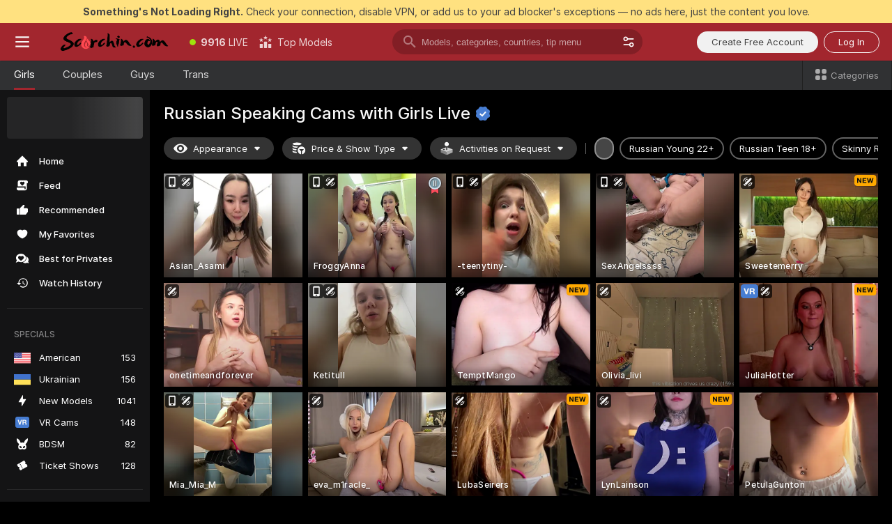

--- FILE ---
content_type: text/html; charset=utf-8
request_url: https://scorchin.com/girls/russian?action=showTokensGiveawayModalDirectLink&affiliateId=2101261pgar9jlhf57phg1juc5u722seglwy6jwjaewf4rj9hjzdh2293fk2f7nt&landing=goToTheTag&realDomain=go.scorchin.com&sourceId=rusporn&stripbotVariation=NullWidget&userId=f1bc03569025cd4b84cc2034e14895a7d9375953ce101e23ee44825704d68adb
body_size: 97435
content:
<!doctype html><html lang="en"><head><meta charset="utf-8"><script>!function(){"use strict";!function(){var e=window.CSP_REPORT_URI;if(e){var i=new Set;document.addEventListener("securitypolicyviolation",(function(t){if("undefined"!=typeof fetch){var r=function(e){var i=e.violatedDirective&&-1!==e.violatedDirective.indexOf("eval"),t=e.effectiveDirective&&-1!==e.effectiveDirective.indexOf("eval"),r=e.sample&&-1!==e.sample.indexOf("eval");if(!e.blockedURI&&(i||t)||r)return"eval";if("string"==typeof e.blockedURI)try{return new URL(e.blockedURI).hostname}catch(i){return e.blockedURI}return null}(t);r&&i.has(r)||(r&&i.add(r),fetch(e,{method:"POST",headers:{"Content-Type":"application/json"},body:JSON.stringify({blockedURL:t.blockedURI,columnNumber:t.columnNumber,disposition:t.disposition,documentURL:t.documentURI,effectiveDirective:t.effectiveDirective,lineNumber:t.lineNumber,originalPolicy:t.originalPolicy,referrer:t.referrer,sample:t.sample,sourceFile:t.sourceFile,statusCode:t.statusCode})}).catch((function(e){return console.error("Error sending CSP report:",e)})))}}))}}()}()</script><title>Russian Speaking Free Live Sex Cams with Naked Girls | Scorchin</title><meta data-helmet="1" property="og:title" content="Russian Speaking Free Live Sex Cams with Naked Girls"><meta data-helmet="1" property="og:description" content="Watch LIVE these hot babes in Russian Speaking sex cams. ❤️ Enter their naked chat now and enjoy the show for FREE! 🔥"><meta data-helmet="1" name="description" content="Watch LIVE these hot babes in Russian Speaking sex cams. ❤️ Enter their naked chat now and enjoy the show for FREE! 🔥"><meta data-helmet="1" name="robots" content="index, follow, max-snippet:-1, max-video-preview:-1, max-image-preview:large"><script>window.ANALYTICS_CDN='https://assets.strpssts-ana.com/assets/'</script><meta name="theme-color" content="#303133"><meta http-equiv="Cache-Control" content="no-cache"><meta name="apple-mobile-web-app-capable" content="yes"><meta name="viewport" content="width=device-width,initial-scale=1"><meta name="RATING" content="RTA-5042-1996-1400-1577-RTA"><meta name="RATING" content="mature"><meta name="google" content="notranslate"><meta name="msapplication-square70x70logo" content="https://assets.striiiipst.com/assets/icons/mstile-70x70_scorchin.com.png?v=c4eb2254"><meta name="msapplication-square150x150logo" content="https://assets.striiiipst.com/assets/icons/mstile-150x150_scorchin.com.png?v=c4eb2254"><meta name="msapplication-square270x270logo" content="https://assets.striiiipst.com/assets/icons/mstile-270x270_scorchin.com.png?v=c4eb2254"><meta name="msapplication-wide310x150logo" content="https://assets.striiiipst.com/assets/icons/mstile-310x150_scorchin.com.png?v=c4eb2254"><meta name="msapplication-square310x310logo" content="https://assets.striiiipst.com/assets/icons/mstile-310x310_scorchin.com.png?v=c4eb2254"><style>:root{--primary:#a2262e;--primary-light:#fa5365;--primary-dark:#912229;--primary-border:#a2262e;--primary-modal:#a2262e;--primary-gradient:#a2262e;--header-logo-aspect-ratio:5.000;--footer-logo-aspect-ratio:5.000}.adblocker-notification{display:flex;position:relative;width:100vw;padding:8px 16px;background:#ffe180;color:#434343;z-index:10002;justify-content:center}</style><style>.disable-transition *{transition:none!important}</style><link rel='preload' href='https://assets.striiiipst.com/assets/bootstrap_dark.ea1d8f2532ce2d0b.css' as='style'><link media='screen and (max-width:1279px)' rel='preload' href='https://assets.striiiipst.com/assets/bootstrap_dark_mobile.ea1d8f2532ce2d0b.css' as='style'><link rel="preload" href="https://assets.striiiipst.com/assets/common/fonts/Inter-Regular.woff2?v=4.1" as="font" type="font/woff2" crossorigin="anonymous"><link rel="preload" href="https://assets.striiiipst.com/assets/common/fonts/Inter-Medium.woff2?v=4.1" as="font" type="font/woff2" crossorigin="anonymous"><link rel="preload" href="https://assets.striiiipst.com/assets/common/fonts/Inter-Bold.woff2?v=4.1" as="font" type="font/woff2" crossorigin="anonymous"><script>window.SPLIT_STYLE_CHUNKS={"settings_theme.2d7c516664bd90c6.css":true,"models_theme.1ef9f998260bb266.css":true,"70930_theme.d730bc5ae657ccef.css":true,"about_theme.195ef9760504ffd4.css":true,"model-about_theme.7636af21f9299c8c.css":true,"82770_theme.5171aa10889210a5.css":true,"viewcam_theme.79710d93e8a3ad2d.css":true,"studios_theme.1485512de1ff6383.css":true,"bootstrap_theme.ea1d8f2532ce2d0b.css":true}</script><script>var PWA_API_DISCOVER_HOST="",AMPLITUDE_ALTERNATIVE_URL="loo3laej.com",AMPLITUDE_SR_CONFIG_ALTERNATIVE_URL="https://sr-client-cfg.amplitude.com/config",AMPLITUDE_SR_TRACK_ALTERNATIVE_URL="https://api-sr.amplitude.com/sessions/v2/track",ALTKRAFT_TOKEN="kfvhQPLZdst-3617045b97e5b4a1",FIREBASE_API_KEY="AIzaSyC8HXmH6EMTJ-zwRr4DSJoLThqyCp-cdgM",FIREBASE_PROJECT_ID="superchat-2d0d0",FIREBASE_MESSAGE_SENDER_ID="685102796556",ALTKRAFT_TOKEN_V3="2552uptpfSWT-3617045b97e5b4a1",VAPID_KEY_V3="BHmBXjSJ4uenluBFzVz2Yh3kiclqnT_gFyheaS9W3AE_SFXgX7ntwu6jW3GjAhPc01h9KkCn8gwkxCfm3uAo8DU",AMPLITUDE_KEY="19a23394adaadec51c3aeee36622058d",RELEASE_VERSION="11.5.4",GOOGLE_CLIENT_ID="496975381147-lnam683jun41jc8uaglmccl4vbv2js28.apps.googleusercontent.com",HAS_TWITTER_AUTH=!0,GTAG_TRACK_ID="UA-63657136-5",GTAG_TRACK_TYPE="UA",SITE_NAME="Scorchin",SENTRY_DSN="https://d8629522213649e7a4e0b63d14e1dc5f@sentry-public.stripchat.com/9",SENTRY_TRACES_SAMPLE_RATE="0.01",ERROR_REPORTING_ENABLED=true,LIGHT_LOGO_URL="",HEADER_LOGO_URL="https://assets.striiiipst.com/assets/icons/headerlogo_scorchin.com.png?v=0e897938",FOOTER_LOGO_URL="https://assets.striiiipst.com/assets/icons/footerlogo_scorchin.com.png?v=0e897938",APP_ICON_URL="https://assets.striiiipst.com/assets/icons/appicon_scorchin.com.png?v=c4eb2254",META_OG_IMAGE_URL="",WATERMARK_URL="https://assets.striiiipst.com/assets/icons/watermark_scorchin.com.png?v=0e897938",WHITE_LABEL_ID="scorchincom",IS_XHL_WL=!1,DEPLOY_ENV="production",WHITE_LABEL_HOST="scorchin.com",WHITE_LABEL_REDIRECT_URL="",THEME_ID="dark",CANONICAL_DOMAIN_NAME="",CANONICAL="https://stripchat.com",WEB_PUSH_ID="web.com.supportlivecam",MODELS_REGISTRATION_URL="https://go.scorchin.com/signup/model?targetDomain=stripchat.com&userId=f1bc03569025cd4b84cc2034e14895a7d9375953ce101e23ee44825704d68adb&sourceId=scorchin.com",STUDIOS_REGISTRATION_URL="https://go.scorchin.com/?targetDomain=stripchat.com&userId=f1bc03569025cd4b84cc2034e14895a7d9375953ce101e23ee44825704d68adb&sourceId=scorchin.com&path=/signup/studio",WEBMASTERS_REGISTRATION_URL="https://stripcash.com/sign-up/?userId=f1bc03569025cd4b84cc2034e14895a7d9375953ce101e23ee44825704d68adb",DEFAULT_INDEX_TAG_URL="girls",I18N_POSTFIX="",IS_I18N_SEO_IGNORE_CROWDIN=!1,IS_STREAMING_AVAILABLE=!1,IS_WL_PIXELATED=!1,IS_PIXELATED_STREAM_ENABLED=!1,IS_TAG_BASED_WL=!1,IS_HIDE_CONTENT=!1,UI_OVERRIDE="default",IS_ALT_WL=!1,SOCIAL_URLS={twitter:"https://twitter.com/ScorchinCams",instagram:"",snapchat:"",facebook:""}</script><script>!function(){var t="onErrorLoadScript=1";window.addEventListener("error",(function(e){var n=e.target;if(n&&n instanceof HTMLScriptElement&&"app"===n.getAttribute("data-stripchat-script")){var o=new Date(Date.now()+6e4);try{-1===document.cookie.indexOf(t)&&(document.cookie=t+";path=/;expires="+o.toUTCString(),setTimeout((function(){return location.reload()}),3e3))}catch(t){console.warn(t)}}}),!0)}()</script><script>var _jipt=[];_jipt.push(["project","stripchat"]),function(){var subdomainMatch=/^(ar|br|cs|da|de|es|fi|fr|el|hr|hu|id|it|ita|ja|ko|nl|no|pl|pol|pt|ro|ru|sk|sv|tr|vi|zh|ua|zt|th|ms|bn)(?=\..+\.).+/i.exec(location.hostname),aliasLocales={pol:"pl",ita:"it"},i18nScript="https://assets.striiiipst.com/assets/translations_en.2ef3e3ac921007.js",canvasPerformanceTest="https://assets.striiiipst.com/assets/canvas-performance-test.js";!function(){"use strict";var n={d:function(t,e){for(var i in e)n.o(e,i)&&!n.o(t,i)&&Object.defineProperty(t,i,{enumerable:!0,get:e[i]})},o:function(t,n){return Object.prototype.hasOwnProperty.call(t,n)}},t={};function e(t,n){window.SUBDOMAIN="en";try{if(/crowdinInContext=1/.test(document.cookie))return void(window.SUBDOMAIN="aa")}catch(t){console.warn(t)}t&&t.length>1&&(window.SUBDOMAIN=n[t[1]]||t[1])}function r(){try{document&&document.documentElement&&/(?:^|;\s*)c=/.test(document.cookie)&&document.documentElement.classList.add("cookie-accepted")}catch(t){}}function i(){if(window.LEGACY=!1,-1!==location.search.indexOf("es-legacy"))window.LEGACY=!0;else if(-1!==location.search.indexOf("es-modern"))window.LEGACY=!1;else try{if(!("IntersectionObserver"in window&&"Promise"in window&&"fetch"in window&&"WeakMap"in window&&"fromEntries"in Object&&"finally"in Promise.prototype))throw{};eval("const a = async ({ ...rest } = {}) => rest; let b = class {};"),window.LEGACY=!1}catch(t){window.LEGACY=!0}if(window.LEGACY)try{(new Image).src="/pixel/static/legacy?t=".concat(Date.now())}catch(t){}}function o(t){var n=t,e=null,i=function(){},r=function(t){};return"en"!==window.SUBDOMAIN&&(n=n.replace("_en","_"+window.SUBDOMAIN)),window.I18N_POSTFIX&&"default"!==window.I18N_POSTFIX&&(n=n.replace("translations","translations_"+window.I18N_POSTFIX)),"aa"===window.SUBDOMAIN&&(e="//cdn.crowdin.com/jipt/jipt.js"),window.I18N_SCRIPT_PROMISE=new Promise((function(t,n){i=t,r=n})),{i18nScript:n,jiptScript:e,resolveI18nPromise:i,rejectI18nPromise:r}}function c(){window.BUNDLE_LOAD_METRICS={resources:{},build:Date.now()};var t=/\/([\w-]+)\.\w{10,20}\.js/;function n(n){var e=n.src,i=n.startTime,r=n.isError;if(e){var o=Date.now()-i,c=e.match(t),a=c?c[1]:e;window.BUNDLE_LOAD_METRICS.resources[a]={error:r,time:o}}}return{injectScript:function(t){var e=t.src,i=t.onLoad,r=t.onError,o=t.fetchPriority,c=Date.now(),a=document.createElement("script");a.setAttribute("data-stripchat-script","app"),a.setAttribute("data-stripchat-script","app"),a.addEventListener("load",(function(){null==i||i(e),n({src:e,startTime:c,isError:!1})})),a.addEventListener("error",(function(t){null==r||r(t.error),n({src:e,startTime:c,isError:!0})})),o&&(a.fetchPriority?a.fetchPriority=o:"high"===o&&function(t){var n=document.createElement("link");n.rel="preload",n.as="script",n.href=t,document.head.appendChild(n)}(e)),a.async=!0,a.src=e,document.head.appendChild(a)}}}function a(t,n,a,s){e(t,s),i(),r(),window.STATIC_PATH_REPLACED="https://assets.striiiipst.com/assets";var d=o(n),w=d.i18nScript,u=d.jiptScript,l=d.resolveI18nPromise,p=d.rejectI18nPromise,f=c().injectScript;function m(){window.IS_LOADED=!0}window.HANDLE_LATE_LOADABLE_SCRIPT=function(t){f({src:t})},f({src:w,onLoad:function(){return l()},onError:function(t){return p(t)}}),u&&f({src:u}),f({src:a}),window.IS_LOADED=!1,"complete"===document.readyState?m():window.addEventListener("load",m)}a(subdomainMatch,i18nScript,canvasPerformanceTest,aliasLocales)}()}()</script><script async data-stripchat-script="app" fetchpriority="high" src='https://assets.striiiipst.com/assets/corejs-75349.9e240b24a5ffbb27.js'></script><script async data-stripchat-script="app" fetchpriority="high" src='https://assets.striiiipst.com/assets/redux-48526.e096bd9b05468601.js'></script><script async data-stripchat-script="app" fetchpriority="high" src='https://assets.striiiipst.com/assets/vendors-66831.b9d59b28c4bf5576.js'></script><script async data-stripchat-script="app" fetchpriority="high" src='https://assets.striiiipst.com/assets/main.a2db7dbac58f57ce.js'></script><script async data-stripchat-script="app" fetchpriority="high" src='https://assets.striiiipst.com/assets/react-65374.2c809e0d42ef8fab.js'></script><script async data-stripchat-script="app" fetchpriority="high" src='https://assets.striiiipst.com/assets/redux-33349.fe7bd84d566cd749.js'></script><script async data-stripchat-script="app" fetchpriority="high" src='https://assets.striiiipst.com/assets/vendors-6370.fef4d473a8ef7e0d.js'></script><script async data-stripchat-script="app" fetchpriority="high" src='https://assets.striiiipst.com/assets/bootstrap.7a458b508f112006.js'></script><script async data-stripchat-script="app" src='https://assets.striiiipst.com/assets/offlineModels.9407a36b44c8512a.js'></script><script>window.SSR_ICONS = ["menu","dot","best-models","search-3","filter","menu-mobile","sort","categories-2","close-2","close-3","home","feed","recommended","favorited","locked","watch-history","lightning","badge-vr-ds","bunny-mask","ticket-ds","interactive-toy-ds","mobile","sparks","categories-ds","i18n","close-arrow","eye-ds","tokens-stripchat-logo-ds","joystick-vert-ds","triangle-arrow-down-ds","medal-2","x-logo-ds"]</script><script>!function(){"use strict";var t,n,o="http://www.w3.org/2000/svg",e=!1,a=[],c=function(){var n;t||((t=document.getElementById("svgDefs"))||((t=document.createElementNS(o,"defs")).id="svgDefs",(n=document.createElementNS(o,"svg")).style.display="none",n.appendChild(t)),document.body.appendChild(n))},r=function(o,r){n||(n=document.createDocumentFragment()),n.appendChild(o),r&&a.push(r),e||(requestAnimationFrame((function(){n&&(c(),t.appendChild(n),a.forEach((function(t){return t()})),a=[],n=void 0,e=!1)})),e=!0)},s=!1,i={},u=function(t){var n=i[t];(null==n?void 0:n.svgData)&&function(t,n,e){var a=t[0],c=t[1],s=document.createElementNS(o,"symbol");s.id="".concat("icons","-").concat(n),s.innerHTML=a,s.setAttribute("viewBox",c),r(s,e)}(n.svgData,t,(function(){n.callbacks.forEach((function(t){return t()})),n.callbacks=[],n.errorCallbacks=[],delete n.svgData,n.status="rendered"}))},d=function(t,n,o){try{var e=i[t]||{status:"init",callbacks:[],errorCallbacks:[]};if(i[t]=e,"rendered"===e.status)return void(null==n||n());n&&e.callbacks.push(n),o&&e.errorCallbacks.push(o),"init"===e.status&&(e.status="loading",function(t,n,o){var e="".concat(window.STATIC_PATH_REPLACED,"/svg-icons/").concat(t,".json?").concat("6c948f2f");if("undefined"==typeof fetch){var a=new XMLHttpRequest;a.open("GET",e),a.onload=function(){200!==a.status&&o(Error("Cannot load ".concat(t,". Status ").concat(a.status)));try{var e=JSON.parse(a.responseText);n(e)}catch(n){o(Error("Cannot parse ".concat(t," json")))}},a.onerror=function(){return o(Error("Cannot load ".concat(t)))},a.send()}else fetch(e,{priority:"low"}).then((function(t){if(!t.ok)throw Error("Status ".concat(t.status));return t.json()})).then((function(t){n(t)})).catch((function(n){o(Error("Cannot load ".concat(t,". ").concat(null==n?void 0:n.message)))}))}(t,(function(n){e.status="loaded",e.svgData=n,s&&u(t)}),(function(n){e.errorCallbacks.forEach((function(t){return t(n)})),delete i[t]})))}catch(t){console.error(t)}},l=function(){if(!s){s=!0;try{Object.keys(i).filter((function(t){var n;return"loaded"===(null===(n=i[t])||void 0===n?void 0:n.status)})).forEach((function(t){u(t)}))}catch(t){console.error(t)}}};window.SSR_ICONS&&window.SSR_ICONS.forEach((function(t){return d(t)})),"loading"!==document.readyState&&l(),window.svgLoader={importIcon:d,onDomReady:l}}()</script><script>window.CONFIG_PRELOADER_SSR_DATA = {"mode":"guest"};</script><script>!function(){"use strict";var n,t=new RegExp("(?:^|;\\s*)".concat("avStartedAt","=([^;]*)")),e=function(){try{var n=function(n){var e=n.match(t);return(null==e?void 0:e[1])?decodeURIComponent(e[1]):null}(document.cookie);return null!=n&&!Number.isNaN(n)&&new Date(n).getTime()>0?n:null}catch(n){return null}},i=function(n,t){var e=t.requestPath;return n.get("/v3/config/initial-dynamic",{requestPath:e},{withResponseHeaders:!0})},r={5:"ServerError",4:"ClientError"},a="NetworkError",o=function(n){var t;return null!==(t=r[Math.floor(n/100)])&&void 0!==t?t:a},c=(n="/api/front",{get:function(t,e){var i=arguments.length>2&&void 0!==arguments[2]?arguments[2]:{},r=i.headers,c=i.withResponseHeaders,s=new Headers;if(s.append("Accept","application/json"),s.append("Front-Version",window.RELEASE_VERSION||""),r){var u=function(n){var t=r[n];Array.isArray(t)?t.forEach((function(t){return s.append(n,t)})):t&&s.append(n,t)};for(var f in r)u(f)}var d=n+t;if(e&&"object"==(void 0===e?"undefined":e&&"undefined"!=typeof Symbol&&e.constructor===Symbol?"symbol":typeof e)){var l=new window.URLSearchParams;for(var h in e){var g=e[h];g&&l.append(h,"".concat(g))}d+="?".concat(l.toString())}return fetch(d,{headers:s}).catch((function(n){throw Object.assign(n,{name:a,source:"preloaderApi"})})).then((function(n){if(!n.ok){var t=Error("".concat(n.status," ").concat(n.statusText));throw Object.assign(t,{name:o(n.status),source:"preloaderApi"}),t}return n.json().then((function(t){return c?Object.assign(t,{responseHeaders:Object.fromEntries(n.headers.entries())}):t}))}))}});window.configPreloaderCache=function(){var n=window.CONFIG_PRELOADER_SSR_DATA;delete window.CONFIG_PRELOADER_SSR_DATA;var t={};if("guest"===(null==n?void 0:n.mode)){var r={requestPath:window.location.pathname},a=i(c,r);a.catch((function(){})),t.initialDynamicConfigPromise={promise:a,params:r}}else if("user"===(null==n?void 0:n.mode)){var o={requestPath:window.location.pathname},s=i(c,o),u={avStartedAt:e()||void 0},f=c.get("/v3/config/dynamic",u,{withResponseHeaders:!0,ssrCache:function(n){return n.requestInfo,null}}),d=s.then((function(n){var t=n.initialDynamic.jwtToken;return t?function(n){var t=arguments.length>1&&void 0!==arguments[1]?arguments[1]:{};return n.get("/abtests/config",{},{withJwtAuth:!0,headers:t})}(c,{Authorization:t}):null})),l={isTagBasedWl:n.isTagBasedWl},h=s.then((function(n){var t=n.initialDynamic.jwtToken;return function(n,t){var e=arguments.length>2&&void 0!==arguments[2]?arguments[2]:{};return n.get("/tags/config/dynamic",t,{headers:e,withJwtAuth:!0,ssrCache:function(n){return n.requestInfo,null}})}(c,l,t?{Authorization:t}:{})}));s.catch((function(){})),f.catch((function(){})),d.catch((function(){})),h.catch((function(){})),t.staticConfig=n.staticConfig,t.featuresConfig=n.featuresConfig,t.initialStaticConfig=n.initialStaticConfig,t.tagsStaticConfig=n.tagsStaticConfig,t.abTestsConfig=n.abTestsConfig,t.initialDynamicConfigPromise={promise:s,params:o},t.dynamicConfigPromise={promise:f,params:u},t.abTestsServerPromise=d,t.dynamicTagsConfigPromise={promise:h,params:l}}return t}()}()</script><link rel="manifest" href="/manifest.json"><link data-helmet="1" rel="alternate" href="https://stripchat.com/girls/russian" hreflang="x-default"><link data-helmet="1" rel="alternate" href="https://stripchat.com/girls/russian" hreflang="en"><link data-helmet="1" rel="alternate" href="https://de.stripchat.com/girls/russian" hreflang="de"><link data-helmet="1" rel="alternate" href="https://fr.stripchat.com/girls/russian" hreflang="fr"><link data-helmet="1" rel="alternate" href="https://es.stripchat.com/girls/russian" hreflang="es"><link data-helmet="1" rel="alternate" href="https://ita.stripchat.com/girls/russian" hreflang="it"><link data-helmet="1" rel="alternate" href="https://nl.stripchat.com/girls/russian" hreflang="nl"><link data-helmet="1" rel="alternate" href="https://pt.stripchat.com/girls/russian" hreflang="pt"><link data-helmet="1" rel="alternate" href="https://br.stripchat.com/girls/russian" hreflang="pt-BR"><link data-helmet="1" rel="alternate" href="https://el.stripchat.com/girls/russian" hreflang="el"><link data-helmet="1" rel="alternate" href="https://ua.stripchat.com/girls/russian" hreflang="uk"><link data-helmet="1" rel="alternate" href="https://pol.stripchat.com/girls/russian" hreflang="pl"><link data-helmet="1" rel="alternate" href="https://ru.stripchat.com/girls/russian" hreflang="ru"><link data-helmet="1" rel="alternate" href="https://ro.stripchat.com/girls/russian" hreflang="ro"><link data-helmet="1" rel="alternate" href="https://hu.stripchat.com/girls/russian" hreflang="hu"><link data-helmet="1" rel="alternate" href="https://cs.stripchat.com/girls/russian" hreflang="cs"><link data-helmet="1" rel="alternate" href="https://hr.stripchat.com/girls/russian" hreflang="hr"><link data-helmet="1" rel="alternate" href="https://sk.stripchat.com/girls/russian" hreflang="sk"><link data-helmet="1" rel="alternate" href="https://no.stripchat.com/girls/russian" hreflang="no"><link data-helmet="1" rel="alternate" href="https://sv.stripchat.com/girls/russian" hreflang="sv"><link data-helmet="1" rel="alternate" href="https://da.stripchat.com/girls/russian" hreflang="da"><link data-helmet="1" rel="alternate" href="https://fi.stripchat.com/girls/russian" hreflang="fi"><link data-helmet="1" rel="alternate" href="https://ja.stripchat.com/girls/russian" hreflang="ja"><link data-helmet="1" rel="alternate" href="https://ko.stripchat.com/girls/russian" hreflang="ko"><link data-helmet="1" rel="alternate" href="https://zh.stripchat.com/girls/russian" hreflang="zh"><link data-helmet="1" rel="alternate" href="https://zt.stripchat.com/girls/russian" hreflang="zh-Hant"><link data-helmet="1" rel="alternate" href="https://th.stripchat.com/girls/russian" hreflang="th"><link data-helmet="1" rel="alternate" href="https://bn.stripchat.com/girls/russian" hreflang="bn"><link data-helmet="1" rel="alternate" href="https://id.stripchat.com/girls/russian" hreflang="id"><link data-helmet="1" rel="alternate" href="https://ms.stripchat.com/girls/russian" hreflang="ms"><link data-helmet="1" rel="alternate" href="https://vi.stripchat.com/girls/russian" hreflang="vi"><link data-helmet="1" rel="alternate" href="https://ar.stripchat.com/girls/russian" hreflang="ar"><link data-helmet="1" rel="alternate" href="https://tr.stripchat.com/girls/russian" hreflang="tr"><link data-helmet="1" rel="preconnect" href="https://edge-hls.doppiocdn.com"><link data-helmet="1" rel="canonical" href="https://stripchat.com/girls/russian"><link rel='stylesheet' data-href='bootstrap_theme.ea1d8f2532ce2d0b.css' href='https://assets.striiiipst.com/assets/bootstrap_dark.ea1d8f2532ce2d0b.css'><link media='screen and (max-width:1279px)' rel='stylesheet' data-href='bootstrap_theme_mobile.ea1d8f2532ce2d0b.css' href='https://assets.striiiipst.com/assets/bootstrap_dark_mobile.ea1d8f2532ce2d0b.css'><link rel="icon" sizes="16x16" href="https://assets.striiiipst.com/assets/icons/favicon-16x16_scorchin.com.png?v=c4eb2254"><link rel="icon" sizes="32x32" href="https://assets.striiiipst.com/assets/icons/favicon-32x32_scorchin.com.png?v=c4eb2254"><link rel="icon" sizes="196x196" href="https://assets.striiiipst.com/assets/icons/favicon-196x196_scorchin.com.png?v=c4eb2254"><link rel="icon" sizes="512x512" href="https://assets.striiiipst.com/assets/icons/favicon-512x512_scorchin.com.png?v=c4eb2254"><link rel="mask-icon" href="https://assets.striiiipst.com/assets/icons/mask-icon_scorchin.com.png"><link rel="apple-touch-icon" sizes="120x120" href="https://assets.striiiipst.com/assets/icons/apple-touch-icon-120x120_scorchin.com.png?v=c4eb2254"><link rel="apple-touch-icon" sizes="152x152" href="https://assets.striiiipst.com/assets/icons/apple-touch-icon-152x152_scorchin.com.png?v=c4eb2254"><link rel="apple-touch-icon" sizes="167x167" href="https://assets.striiiipst.com/assets/icons/apple-touch-icon-167x167_scorchin.com.png?v=c4eb2254"><link rel="apple-touch-icon" sizes="180x180" href="https://assets.striiiipst.com/assets/icons/apple-touch-icon-180x180_scorchin.com.png?v=c4eb2254"><link rel="dns-prefetch" href="//img.strpst.com"><link rel="preconnect" href="//img.strpst.com"><link rel="preconnect" href="/api/front"></head><body class="disable-transition"><!--
    release_version: 11.5.4
    branch: production
    revision: 7af21fccc375c0adcf65d31ad795d2988faa1d71
    template_version: 0f0ae1b7
  --><script>window.svgLoader.onDomReady()</script><script>!function(){"use strict";for(var e={SIGNUP:"signup",LOGIN:"login",FAN_CLUB_SUBSCRIPTION:"fanClubSubscription"},t=/^(http|https):\/\/([^/]*)(xhamster(live)?|strip(dev|chat))\.(com|local|dev)\/?/,o={AUTO_SPY:"autoSpy",COPY_GIFT_LINK:"copyGiftLink",SHOW_INSTALL_PWA_MODAL:"showInstallPwaModal",TWO_FACTOR_AUTHORIZATION:"2fa",GOLD_MEMBERSHIP_SUBSCRIBE_DIRECT_LINK:"goldMembershipSubscribeDirectLink",SIGN_UP_MODAL_DIRECT_LINK:"signUpModalDirectLink",SIGN_UP_PREFILLED:"signUpPrefilled",SIGN_UP_MODAL_DIRECT_LINK_INTERACTIVE:"signUpModalDirectLinkInteractive",SIGN_UP_MODAL_DIRECT_LINK_INTERACTIVE_CLOSE:"signUpModalDirectLinkInteractiveClose",SHOW_TOKENS_GIVEAWAY_MODAL_DIRECT_LINK:"showTokensGiveawayModalDirectLink",CARD_VERIFICATION_BONUS_PACKAGE:"cardVerificationBonusPackage",BUY_TOKENS_PROMO:"buyTokensPromo",SIGN_UP_PROMO:"signUpPromo",MODEL_FILTER_APPLY_SORT_BY:"sortBy",MODEL_CHAT_TAB_TOGGLE:"toggleTab",PERSONAL_NOTIFICATIONS:"personalNotifications",OPEN_NOTIFICATIONS_CENTER:"openNotificationsCenter",INVISIBLE_MODE:"invisibleMode",REDEEM_CODE:"redeemCode",OPEN_CHAT:"openChat",OPEN_PRIVATE_MODAL:"openPrivateModal",OPEN_FAN_CLUB_MODAL:"openFanClubModal",OPEN_SEND_TIP_DIALOG:"openSendTipDialog",OPEN_BUY_TOKENS_MODAL:"openBuyTokensModal",OPEN_GUEST_ON_BORDING:"openGuestOnBoarding",LOGIN_BY_LINK:"loginByLink",CONNECT_STUDIO:"connectStudio",EXTRA_VERIFICATION:"extraVerification",OPEN_AGE_VERIFICATION:"openAgeVerification",MAIN_PERSON_EMAIL_VERIFICATION:"connectMainPerson",TWITTER_AUTH:"twitterAuth",GOOGLE_AUTH:"googleAuthorization",OPEN_CONFIRM_CONNECT_TO_STUDIO_MODAL:"openConfirmConnectToStudioModal",USERNAME_NOT_ALLOWED:"usernameNotAllowed",SHOW_STREAMING_APP_MODAL:"showStreamingAppModal"},n={},i=location.search.substring(1).split("&"),_=0;_<i.length;_++){var r=i[_].split("=");n[r[0]]=r[1]}var a=function(e,t){if(!t)return!1;for(var o=Object.keys(e),n=0;n<o.length;n++)if(e[o[n]]===t)return!0;return!1},I=!1;try{I=document.cookie.indexOf("isVisitorsAgreementAccepted=1")>=0}catch(e){console.warn(e)}var O=function(){var i=n.affiliateId||localStorage.getItem("affiliateId"),_=n.userId,r=n.sauid,I=n.action,O=n.showModal,N=a(o,I)||a(e,O);if(i||_||N||r)return!0;var E=document.referrer,T=!1;try{(function(e,t){if(!e)return!1;try{var o=new URL(e),n=new URL(t);return o.host===n.host}catch(e){return!1}})(E,location.href)&&(T=!0)}catch(e){return!1}return t.test(E)&&!T}(),N=/^\/buy-tokens(\/(success|failure))?\/?$/.test(window.location.pathname);!n.agev&&(I||O||N)&&document.body.classList.add("visitor-agreement-hidden")}()</script><script>!function(){"use strict";var e=!1,n=function(e,n,d){var o=document.createElement("div");return o.className=n,d&&(o.id=d),e.appendChild(o),o};function d(){if(!e&&(e=!0,!("__PRELOADED_STATE__"in window)))for(var d=n(document.body,"loader","body_loader"),o=n(d,"fading-circle centered"),c=1;c<=12;c++)n(o,"loader-circle".concat(c," loader-circle"))}window.initLoader=d,document.addEventListener("DOMContentLoaded",d,{once:!0})}()</script><script>!function(){function o(o,i){var n=[o,"expires=Thu, 01 Jan 1970 00:00:00 GMT"];i&&n.push("domain="+i),document.cookie=n.join(";"),n.push("path=/"),document.cookie=n.join(";")}var i,n,e,t,a,l,c=0;try{c=document.cookie.length}catch(o){console.warn(o)}var r=c>=5e3;(c>=4e3||r)&&(r&&function(){for(var i=document.cookie.split(";"),n=location.hostname,e=0;e<i.length;e++){var t=i[e].split("=")[0].trim()+"=";o(t,null),o(t,n),o(t,"."+n);for(var a=0;!((a=n.indexOf(".",a+1))<0);)o(t,n.substring(a)),o(t,n.substring(a+1))}}(),n=(i={limit:5,interval:1e3,payload:{size:c},callback:function(){r&&document.location.reload()}}).payload,e=i.limit,t=i.interval,a=i.callback,l=0,function o(){if(!(++l>=e)){if(!window.__log)return void setTimeout(o,t);window.__log("error","Cookie limit exceeded",n).finally(a)}}())}()</script><svg style="height:0;width:0;display:block"><defs><symbol id="site_logo_header" viewBox="0 0 1250 250"><image href="https://assets.striiiipst.com/assets/icons/headerlogo_scorchin.com.png?v=0e897938"></image></symbol><symbol id="site_logo_footer" viewBox="0 0 1250 250"><image href="https://assets.striiiipst.com/assets/icons/footerlogo_scorchin.com.png?v=0e897938"></image></symbol></defs></svg><div id="agreement-root"><div class="full-cover modal-wrapper visitors-agreement-modal"><div class="modal-content modal-header-none"><div class="background-wrapper hide-gender-switcher"><div class="visitors-agreement-bg-gradient"><div class="visitors-agreement-bg-gradient__gender visitors-agreement-bg-gradient__gender--no-gender"></div></div><div class="content-wrapper"><div class="content-container"><div class="site-logo-wrapper site-logo-wrapper-girls"><div class="header-logo header-logo-no-responsive"><svg><use xlink:href="#site_logo_header"></use></svg></div></div><div class="site-description">We are creating a better experience for 18+ LIVE entertainment. Join our open-minded community &amp; start interacting now for FREE.</div><button autofocus="" class="btn btn-apply-alter btn-inline-block btn-large btn-visitors-agreement-accept" type="button">I&#x27;m Over 18</button><div class="agreement-terms"><span class="">By entering and using this website, you confirm you’re over 18 years old and agree to be bound by the <a rel="nofollow" href="/terms">Terms of Use</a> and <a rel="nofollow" href="/privacy">Privacy Policy</a></span> <span class=""><a rel="nofollow" href="/2257">18 U.S.C. 2257 Record-Keeping Requirements Compliance Statement.</a></span><br/>If you provide sensitive personal data, by entering the website, you give your explicit consent to process this data to tailor the website to your preferences.<span class="parental-control">If you’re looking for a way to restrict access for a minor, see our <a rel="nofollow" href="/parental-control"> Parental Control Guide </a></span></div><hr class="visitors-agreement-modal-divider"/></div><div class="content-container"><a class="decline-link visitors-agreement-decline" href="https://google.com/" rel="noopener noreferrer nofollow">Exit Here</a><div class="warnings"><p><span class="">THIS WEBSITE CONTAINS MATERIAL THAT IS <strong>SEXUALLY EXPLICIT</strong>.</span> <span class="">You must be at least eighteen (18) years of age to use this Website, unless the age of majority in your jurisdiction  is greater than eighteen (18) years of age, in which case you must be at least the age of majority in your jurisdiction. Use of this Website is not permitted where prohibited by law.</span></p><p><span class="">This Website also requires the use of cookies. More information about our cookies can be found at our <a rel="nofollow" href="/privacy">Privacy Policy</a>. BY ENTERING THIS WEBSITE AND USING THIS WEBSITE YOU AGREE TO THE USE OF COOKIES AND ACKNOWLEDGE THE PRIVACY POLICY.</span><br/>All models were 18 and over at the time of the creation of such depictions.</p></div><div class="label-link-block"><a href="https://www.rtalabel.org/?content=validate&amp;ql=b9b25de5ba5da974c585d9579f8e9d49&amp;rating=RTA-5042-1996-1400-1577-RTA" class="label-link" target="_blank" rel="noopener noreferrer nofollow" aria-label="RTA"><img alt="rta-logo" class="icon icon-rta-logo icon-static" src="https://assets.striiiipst.com/assets/common/images/static-icons/rta-logo.png"/></a><div class="label-link"><img alt="safe-labeling" class="icon icon-safe-labeling icon-static" src="https://assets.striiiipst.com/assets/common/images/static-icons/safe-labeling.png"/></div><a href="https://www.asacp.org/?content=validate&amp;ql=b9b25de5ba5da974c585d9579f8e9d49" class="label-link" target="_blank" rel="noreferrer noopener nofollow" aria-label="ASACP"><img alt="asacp" class="icon icon-asacp icon-static" src="https://assets.striiiipst.com/assets/common/images/static-icons/asacp.png"/></a><a href="https://pineapplesupport.org/about-pineapple-support/" class="label-link" target="_blank" rel="noreferrer noopener nofollow" aria-label="Go to Pineapple support"><img alt="pineapple-support" class="icon icon-pineapple-support icon-static" src="https://assets.striiiipst.com/assets/common/images/static-icons/pineapple-support.png"/></a></div></div></div></div></div></div></div><script>!function(){var e=1>=Math.floor(100*Math.random()),t=function(){return e&&/stripchat|xhamsterlive/.test(location.hostname)},n=document.querySelector(".visitors-agreement-decline");if(n){var r=document.querySelector("html");!document.body.classList.contains("visitor-agreement-hidden")&&(r.classList.add("disable-scroll"),t()&&(document.createElement("img").src="/pixel/agreement/display")),window.__visitorsAgreementDeclineHandler=function(e){if(t()){e.preventDefault();var n=document.createElement("img");n.onload=n.onerror=function(){location.href=e.target.href},n.src="/pixel/agreement/exit"}},n.addEventListener("click",window.__visitorsAgreementDeclineHandler),window.__visitorsAgreementAcceptPixelEvent=function(){t()&&(document.createElement("img").src="/pixel/agreement/ok")};var i=document.querySelector(".btn-visitors-agreement-accept");window.__visitorsAgreementAcceptHandler=function(){r.classList.remove("disable-scroll"),window.__isVisitorsAgreementAcceptedBeforeClientFetched=!0;try{document.cookie="isVisitorsAgreementAccepted=1"}catch(e){console.warn(e)}var e=document.querySelector(".visitors-agreement-modal"),t=e.querySelector(".hide-gender-switcher"),n=e.querySelector('input[name="visitors-agreement-gender-switcher"]:checked');if(n&&!t)try{var i=new Date;localStorage.setItem("18PlusGenderSelected",JSON.stringify(n.value));var o=i.setFullYear(i.getFullYear()+1)-Date.now();localStorage.setItem("18PlusGenderSelected_expires",JSON.stringify(o))}catch(e){console.warn(e)}switch(null==n?void 0:n.value){case"men":window.location.href="/men";break;case"trans":window.location.href="/trans";break;default:document.body.classList.add("visitor-agreement-hidden")}window.__visitorsAgreementAcceptPixelEvent()},i.addEventListener("click",window.__visitorsAgreementAcceptHandler),window.__syncVisitorsAgreementWithApp=function(){n.removeEventListener("click",window.__visitorsAgreementDeclineHandler),i.removeEventListener("click",window.__visitorsAgreementAcceptHandler)}}}()</script><div id="portal-root"></div><!--LEGACY-BROWSER-NOTIFICATION-OPEN--><div id="legacy-browser-notification-root" style="position:relative;z-index:10001"></div><script>!function(){var n,e,t="legacy-browser-notification",o="legacy-browser-notification-text",i="legacy-browser-notification-close",r="notifications.recommendationBrowserForPlaying",a="notifications.recommendationBrowserForSamsungPlaying",c={chrome:{href:"https://www.google.com/chrome/",title:"Google Chrome"},firefox:{href:"https://www.mozilla.org/firefox/new/",title:"Firefox"},safari:{href:"https://www.apple.com/safari/",title:"Safari"}},l="legacyBrowserRecommendationDismissed",s=function(){try{window.localStorage.setItem(l,"true"),window.localStorage.setItem("".concat(l,"_expires"),String(Date.now()+6048e5))}catch(n){}},d=(e=f({[r]:"You’re using an outdated browser. To avoid any problems, we strongly recommend using {#chrome/} or {#firefox/}",[a]:"To avoid any problems with quality, we strongly recommend using {#chrome/}"}[n=/SamsungBrowser/i.test(navigator.userAgent||"")?a:r]),{messageId:n,textHtml:e}),p=d.messageId,m=d.textHtml;function f(n){if(!n)return"";for(var e=n.split(/\{#(chrome|firefox|safari)\/\}/g),t="",o=0;o<e.length;o++){var i=e[o],r=o%2!=0&&i in c;if(o%2==0)i&&(t+=g(i));else if(r){var a=c[i];t+='<a href="'.concat(a.href,'" target="_blank" rel="nofollow noopener noreferrer" style="color:inherit;text-decoration:underline">').concat(g(a.title),"</a>")}}return t}function g(n){return String(n).replace(/&/g,"&amp;").replace(/</g,"&lt;").replace(/>/g,"&gt;").replace(/"/g,"&quot;").replace(/'/g,"&#39;")}window.LEGACY&&!function(){try{var n=window.localStorage.getItem("".concat(l,"_expires"));if(!n)return!1;var e=Number(n);return!Number.isNaN(e)&&(e<Date.now()?(window.localStorage.removeItem(l),window.localStorage.removeItem("".concat(l,"_expires")),!1):null!=window.localStorage.getItem(l))}catch(n){return!1}}()&&(window.I18N_SCRIPT_PROMISE||Promise.resolve()).then((function(){try{var n=window.I18n.trans({messageId:p,currentLocale:window.SUBDOMAIN});return n?f(n):m}catch(n){return m}})).catch((function(){return m})).then((function(n){!function(){try{var n=window.svgLoader;"function"==typeof(null==n?void 0:n.importIcon)&&(n.importIcon("exclamation"),n.importIcon("close-ds"))}catch(n){}}();var e=document.createElement("template");e.innerHTML=function(){var n=arguments.length>0&&void 0!==arguments[0]?arguments[0]:"",e="#434343";return'\n    <div\n      id="'.concat(t,'"\n      role="status"\n      aria-live="polite"\n      style="\n        display:flex;\n        background:').concat("#ffe180",";\n        color:").concat(e,';\n        box-shadow:0 1px 0 rgba(0,0,0,.08);\n        width:100%;\n        flex: 0 0 auto;\n        align-items: flex-start;\n      ">\n\n      <div\n        style="\n          display:flex;\n          flex-direction:row;\n          align-items: flex-start;\n          justify-content:center;\n          gap:0 12px;\n          padding: 4px 0 4px 12px;\n          flex: 1 0 0;\n          align-self: stretch;\n        "\n      >\n        <style>\n          #').concat(o," { font-size: 14px; line-height: 20px; }\n          @media (min-width: 1023px) {\n            #").concat(o,' { font-size: 16px; line-height: 22px; }\n          }\n        </style>\n        <svg \n          viewBox="0 0 24 24" \n          aria-hidden="true" \n          style="\n            width:20px;\n            min-width: 20px;\n            height:20px;\n            color:').concat(e,';\n            display:block;\n            top: 10px;\n            position: relative;\n          ">\n          <use href="#icons-exclamation" xlink:href="#icons-exclamation"></use>\n        </svg>\n        <div\n          id="').concat(o,'"\n          style="\n            color: ').concat(e,';\n            flex-flow: row wrap;\n            gap: 8px 12px;\n            padding-bottom: 8px;\n            padding-top: 8px;\n          "\n        >').concat(n,'</div>\n      </div>\n      <button\n        id="').concat(i,'"\n        type="button"\n        aria-label="Close"\n        style="\n          position:relative;\n          top: 8px;\n          right: 8px;\n          padding-left: 16px;\n          background:transparent;\n          border:0;\n          color:').concat(e,';\n          cursor:pointer;\n          font-size:20px;\n          line-height:1;\n          opacity:.7;\n        "\n      >\n        <svg \n          viewBox="0 0 24 24"\n          aria-hidden="true"\n          style="\n            width:20px;\n            height:20px;\n            display:block;\n            min-width: 20px;\n          ">\n          <use href="#icons-close-ds" xlink:href="#icons-close-ds"></use>\n        </svg>\n      </button>\n    </div>\n  ')}(n).trim();var r=e.content.firstElementChild;if(r&&r instanceof HTMLElement&&!document.getElementById(t)){var a=document.getElementById("legacy-browser-notification-root");if(a)a.appendChild(r);else{var c=document.getElementById("body");(null==c?void 0:c.parentNode)?c.parentNode.insertBefore(r,c):document.body.firstChild?document.body.insertBefore(r,document.body.firstChild):document.body.appendChild(r)}var l=document.getElementById(i);l&&l.addEventListener("click",(function(){var n=document.getElementById(t);n&&(n.style.display="none"),s()}))}}))}()</script><!--LEGACY-BROWSER-NOTIFICATION-CLOSE--><div id="body"><!--EARLY-FLUSH-CHUNK-END--><div class="tooltip-v2-portal-container" id="body-container"></div><svg class="user-level-badge-filters" xmlns="http://www.w3.org/2000/svg"><defs><linearGradient id="user-level-badge-filter-grey" x1=".5" y1="0" x2=".5" y2="1" gradientTransform="matrix(88.809 0 0 97.645 5.595 1.178)" gradientUnits="userSpaceOnUse"><stop offset="0%" stop-color="#C2C2C2"></stop><stop offset="100%" stop-color="#333333"></stop></linearGradient><linearGradient id="user-level-badge-filter-bronze" x1=".5" y1="0" x2=".5" y2="1" gradientTransform="matrix(88.809 0 0 97.645 5.595 1.178)" gradientUnits="userSpaceOnUse"><stop offset="0%" stop-color="#FFA666"></stop><stop offset="100%" stop-color="#6B2D00"></stop></linearGradient><linearGradient id="user-level-badge-filter-silver" x1=".5" y1="0" x2=".5" y2="1" gradientTransform="matrix(88.809 0 0 97.645 5.595 1.178)" gradientUnits="userSpaceOnUse"><stop offset="0%" stop-color="#CAD5E2"></stop><stop offset="100%" stop-color="#2E4156"></stop></linearGradient><linearGradient id="user-level-badge-filter-gold" x1=".5" y1="0" x2=".5" y2="1" gradientTransform="matrix(88.809 0 0 97.645 5.595 1.178)" gradientUnits="userSpaceOnUse"><stop offset="0%" stop-color="#FFC80F"></stop><stop offset="100%" stop-color="#7E3A01"></stop></linearGradient><linearGradient id="user-level-badge-filter-diamond" x1=".5" y1="0" x2=".5" y2="1" gradientTransform="matrix(88.809 0 0 97.645 5.595 1.178)" gradientUnits="userSpaceOnUse"><stop offset="0%" stop-color="#EF33FF"></stop><stop offset="100%" stop-color="#560198"></stop></linearGradient><linearGradient id="user-level-badge-filter-royal" x1=".5" y1="0" x2=".5" y2="1" gradientTransform="matrix(88.809 0 0 97.645 5.595 1.178)" gradientUnits="userSpaceOnUse"><stop offset="0%" stop-color="#FE3939"></stop><stop offset="100%" stop-color="#850000"></stop></linearGradient><linearGradient id="user-level-badge-filter-legend" x1=".5" y1="0" x2=".5" y2="1" gradientTransform="matrix(88.809 0 0 97.645 5.595 1.178)" gradientUnits="userSpaceOnUse"><stop offset="0%" stop-color="#FE3939"></stop><stop offset="100%" stop-color="#850000"></stop></linearGradient><linearGradient id="user-level-badge-filter-blue" x1=".5" y1="0" x2=".5" y2="1" gradientTransform="matrix(88.809 0 0 97.645 5.595 1.178)" gradientUnits="userSpaceOnUse"><stop offset="0%" stop-color="#8EBDE7"></stop><stop offset="100%" stop-color="#194B76"></stop></linearGradient><filter id="user-level-badge-filter-glow" x="0" y="0" width="100" height="100" filterUnits="userSpaceOnUse" color-interpolation-filters="sRGB"><feOffset dy="5"></feOffset><feGaussianBlur stdDeviation="10" result="offset-blur"></feGaussianBlur><feComposite operator="out" in="SourceGraphic" in2="offset-blur" result="inverse"></feComposite><feFlood flood-color="white" flood-opacity="0.3" result="color"></feFlood><feComposite operator="in" in="color" in2="inverse" result="shadow"></feComposite><feComposite operator="over" in="shadow" in2="SourceGraphic"></feComposite></filter><filter id="user-level-badge-filter-top-icon" x=".8" y=".4" width="31.4" height="29.8" filterUnits="userSpaceOnUse" color-interpolation-filters="sRGB"><feFlood flood-opacity="0" result="BackgroundImageFix"></feFlood><feColorMatrix in="SourceAlpha" values="0 0 0 0 0 0 0 0 0 0 0 0 0 0 0 0 0 0 127 0" result="hardAlpha"></feColorMatrix><feOffset dy="1.3"></feOffset><feGaussianBlur stdDeviation="1.3"></feGaussianBlur><feColorMatrix values="0 0 0 0 0 0 0 0 0 0 0 0 0 0 0 0 0 0 0.3 0"></feColorMatrix><feBlend in2="BackgroundImageFix" result="effect1_dropShadow_286_9949"></feBlend><feBlend in="SourceGraphic" in2="effect1_dropShadow_286_9949" result="shape"></feBlend></filter></defs></svg><div class="index-page-new-paddings main-layout main-layout__with-navbar sticky-header-desktop sticky-header-mobile sticky-subheader-mobile tag-layout"><div class="wrapper"><div class="tooltip-v2-portal-container" id="portal-container-under-header"></div><div id="personal-notifications-portal-container"></div><header class="header-top-wrapper"><div class="guest header-top is-guest-user"><div class="header-top-container"><nav class="nav-left"><button class="a11y-button sidebar-trigger" aria-label="Toggle menu" type="button"><svg class="icon icon-menu sidebar-trigger-icon"><use xlink:href="#icons-menu"></use></svg></button><a aria-label="Go to Main Page" class="header-logo-link" href="/"><div class="header-logo"><svg><use xlink:href="#site_logo_header"></use></svg></div></a><a class="header-top__live-counter live-counter live-counter--interactive media-up-to-m-hidden" href="/"><svg class="icon icon-dot live-counter__dot"><use xlink:href="#icons-dot"></use></svg><span><span class=""><span class="live-counter__accent">9916</span> LIVE</span></span></a><div class="nav-link media-up-to-s-hidden"><a aria-label="Top Models" href="/top/girls/current-month-north-america"><svg class="icon icon-best-models"><use xlink:href="#icons-best-models"></use></svg><span class="media-up-to-m-hidden">Top Models</span></a></div></nav><div class="header-top-search-wrapper"><div class="ModelSearch#w_ ModelSearch__expanded#GY ModelSearch__forceExpanded#er" data-testid="model-search"><div class="ModelSearch__spotlight#jJ" id="searchPanel"><div class="ModelSearch__inputWrapper#Jw"><button class="a11y-button ModelSearch__openButton#xD" role="button" aria-label="Search models, tags or countries, tip menu" type="button"><svg class="IconV2__icon#YR ModelSearch__icon#Nd"><use xlink:href="#icons-search-3"></use></svg></button><input class="ModelSearch__input#st inline-block input text-default theme-default" type="text" aria-label="Search models, tags or countries, tip menu" placeholder="Models, categories, countries, tip menu" maxLength="200" tabindex="-1" autoComplete="off" autoCorrect="off" autoCapitalize="none" value=""/><button role="button" aria-label="Search" data-testid="search-advanced-filter-button" class="btn ds-btn-default ds-btn-inline-block ModelSearch__advancedFilterButton#nK" type="button"><div class="ModelSearch__advancedFilterButtonIconWrapper#A5"><svg class="IconV2__icon#YR ModelSearch__icon#Nd"><use xlink:href="#icons-filter"></use></svg></div></button></div></div></div></div><nav class="nav-right"><div class="nav-button media-up-to-m-hidden"></div><div class="header-dropdown header-user-menu with-new-messenger"><a class="about-us-button about-us-button--hidden media-up-to-m-hidden" href="/about">About Stripchat</a><a class="btn btn-signup" href="/signup"><span class="media-after-m-hidden">Join Free</span><span class="media-up-to-s-hidden">Create Free Account</span></a><a class="dropdown-link media-after-m-hidden mobile-nav-link"><span><svg style="height:20px;width:20px" class="icon icon-menu-mobile"><use xlink:href="#icons-menu-mobile"></use></svg></span></a><a class="btn btn-outline media-up-to-s-hidden" href="/login">Log In</a></div></nav></div></div></header><div></div><div class="header-sub header-sub-with-sidebar"><div class="tooltip-v2-portal-container" id="header-sub-portal-container"></div><div class="container"><div class="nav-scrollable-container scroll-bar-container" data-testid="ScrollBarContainer"><nav class="model-filter nav-left nav-scrollable nav-scrollable--only-for-touch" id="mobileMenuNavbar"><a href="/" aria-label="Girls" class="model-filter-link model-filter__link model-filter__link--active"><span class="model-filter__link-label">Girls</span></a><a href="/couples" aria-label="Couples" class="model-filter-link model-filter__link"><span class="model-filter__link-label">Couples</span></a><a href="/men" aria-label="Guys" class="model-filter-link model-filter__link"><span class="model-filter__link-label">Guys</span></a><a href="/trans" aria-label="Trans" class="model-filter-link model-filter__link"><span class="model-filter__link-label">Trans</span></a></nav></div><nav class="model-filter nav-left navbar-dropdown"><div class="visible-items"><a href="/" aria-label="Girls" class="model-filter-link model-filter__link model-filter__link--active"><span class="model-filter__link-label">Girls</span></a><a href="/couples" aria-label="Couples" class="model-filter-link model-filter__link"><span class="model-filter__link-label">Couples</span></a><a href="/men" aria-label="Guys" class="model-filter-link model-filter__link"><span class="model-filter__link-label">Guys</span></a><a href="/trans" aria-label="Trans" class="model-filter-link model-filter__link"><span class="model-filter__link-label">Trans</span></a></div><div class="navbar-hidden-elements-wrapper"><a href="/" aria-label="Girls" class="model-filter-link model-filter__link model-filter__link--active"><span class="model-filter__link-label">Girls</span></a><a href="/couples" aria-label="Couples" class="model-filter-link model-filter__link"><span class="model-filter__link-label">Couples</span></a><a href="/men" aria-label="Guys" class="model-filter-link model-filter__link"><span class="model-filter__link-label">Guys</span></a><a href="/trans" aria-label="Trans" class="model-filter-link model-filter__link"><span class="model-filter__link-label">Trans</span></a><div class="navbar-more-button" aria-controls="mobileMenuNavbar">More</div></div><div class="hidden navbar-more-button">More<span class="dropdown-arrow"><svg class="icon icon-sort"><use xlink:href="#icons-sort"></use></svg></span></div></nav><nav class="nav-right nav-right--box-shadow"><button type="button" class="all-tags-dropdown-trigger btn dropdown-link media-up-to-xs-hidden"><svg style="height:16px;width:16px" class="icon icon-categories-2"><use xlink:href="#icons-categories-2"></use></svg><svg style="height:16px;width:16px" class="icon icon-close-2 xs-only"><use xlink:href="#icons-close-2"></use></svg><span class="dropdown-label">Categories</span></button><div class="ModelSearch#w_ ModelSearch__compact#Va model-search" data-testid="model-search"><button aria-label="Search models, tags or countries, tip menu" aria-controls="searchPanel" aria-expanded="false" class="btn ds-btn-default ds-btn-inline-block ModelSearch__openButton#xD" type="button"><svg class="IconV2__icon#YR ModelSearch__icon#Nd"><use xlink:href="#icons-search-3"></use></svg><span class="ModelSearch__searchText#aD">Search</span></button></div><button class="btn nav-right-close-btn nav-right-close-btn--box-shadow" type="button"><svg style="height:14px;width:14px" class="icon icon-close-3"><use xlink:href="#icons-close-3"></use></svg></button></nav></div></div><main id="app" class="main-layout-main main-layout-main-multiple-column"><div class="SidebarStatic#cT"><aside class="Sidebar#TU"><div class="SidebarScroll#rj"><div class="SidebarContent#OB"><div class="SidebarFadeIn#jN"><div class="SidebarBanners#dK"><div role="status" aria-busy="true" style="border-radius:4px;width:100%" class="SidebarBanners__tokens-giveaway#yk Skeleton#fB Skeleton_animated#wT Skeleton_hasChildren#LD Skeleton_variant_rect#hG compact new tokens-giveaway-banner"><div class="Skeleton__content#fv"><div class="tokens-giveaway-banner-container"><div class="tokens-icon"></div><div class="tokens-giveaway-description"><div class="tokens-giveaway-title"><span class="tokens-giveaway-amount">50</span><span class="">Tokens<br/>to Win Now</span></div></div></div></div></div></div><nav class="SidebarMainLinks#Ki"><a class="SidebarLink#Ot SidebarLink__variant-main#HJ" href="/"><span class="SidebarLink__icon#un">​<span class="SidebarLink__icon-frame#Fy"><svg style="height:16px;width:16px" class="IconV2__icon#YR"><use xlink:href="#icons-home"></use></svg></span></span><span class="SidebarLink__text#gq">Home</span></a><a class="SidebarLink#Ot SidebarLink__variant-main#HJ" href="/discover"><span class="SidebarLink__icon#un">​<span class="SidebarLink__icon-frame#Fy"><svg style="height:16px;width:16px" class="IconV2__icon#YR"><use xlink:href="#icons-feed"></use></svg></span></span><span class="SidebarLink__text#gq">Feed</span></a><a class="SidebarLink#Ot SidebarLink__variant-main#HJ" href="/girls/recommended"><span class="SidebarLink__icon#un">​<span class="SidebarLink__icon-frame#Fy"><svg style="height:16px;width:16px" class="IconV2__icon#YR"><use xlink:href="#icons-recommended"></use></svg></span></span><span class="SidebarLink__text#gq">Recommended</span></a><a class="SidebarLink#Ot SidebarLink__variant-main#HJ" href="/favorites"><span class="SidebarLink__icon#un">​<span class="SidebarLink__icon-frame#Fy"><svg style="height:16px;width:16px" class="IconV2__icon#YR"><use xlink:href="#icons-favorited"></use></svg></span></span><span class="SidebarLink__text#gq">My Favorites</span></a><a class="SidebarLink#Ot SidebarLink__variant-main#HJ" href="/girls/best"><span class="SidebarLink__icon#un">​<span class="SidebarLink__icon-frame#Fy"><svg style="height:20px;width:20px" class="IconV2__icon#YR"><use xlink:href="#icons-locked"></use></svg></span></span><span class="SidebarLink__text#gq">Best for Privates</span></a><a class="SidebarLink#Ot SidebarLink__variant-main#HJ" href="/watch-history"><span class="SidebarLink__icon#un">​<span class="SidebarLink__icon-frame#Fy"><svg style="height:16px;width:16px" class="IconV2__icon#YR"><use xlink:href="#icons-watch-history"></use></svg></span></span><span class="SidebarLink__text#gq">Watch History</span></a></nav></div><hr class="SidebarSeparator#P8"/><div class="SidebarFadeIn#jN"><nav class="SidebarGroup#Lj" aria-label="specials"><div class="SidebarGroupTitle#Wk">Specials</div><a class="SidebarLink#Ot SidebarLink__variant-regular#ET" aria-label="American" href="/girls/american"><span class="SidebarLink__icon#un">​<span class="SidebarLink__icon-frame#Fy"><span style="background-image:url(&#x27;https://assets.striiiipst.com/assets/common/components/ui/CountryFlag/images/us.svg&#x27;)" class="country-flag country-flag--medium"></span></span></span><span class="SidebarLink__text#gq">American</span><span class="SidebarLink__counter#AW">153</span></a><a class="SidebarLink#Ot SidebarLink__variant-regular#ET" aria-label="Ukrainian" href="/girls/ukrainian"><span class="SidebarLink__icon#un">​<span class="SidebarLink__icon-frame#Fy"><span style="background-image:url(&#x27;https://assets.striiiipst.com/assets/common/components/ui/CountryFlag/images/ua.svg&#x27;)" class="country-flag country-flag--medium"></span></span></span><span class="SidebarLink__text#gq">Ukrainian</span><span class="SidebarLink__counter#AW">156</span></a><a class="SidebarLink#Ot SidebarLink__variant-regular#ET" aria-label="New Models" href="/girls/new"><span class="SidebarLink__icon#un">​<span class="SidebarLink__icon-frame#Fy"><svg class="icon icon-lightning"><use xlink:href="#icons-lightning"></use></svg></span></span><span class="SidebarLink__text#gq">New Models</span><span class="SidebarLink__counter#AW">1041</span></a><a class="SidebarLink#Ot SidebarLink__variant-regular#ET" aria-label="VR Cams" href="/girls/vr"><span class="SidebarLink__icon#un">​<span class="SidebarLink__icon-frame#Fy"><svg class="icon icon-badge-vr-ds"><use xlink:href="#icons-badge-vr-ds"></use></svg></span></span><span class="SidebarLink__text#gq">VR Cams</span><span class="SidebarLink__counter#AW">148</span></a><a class="SidebarLink#Ot SidebarLink__variant-regular#ET" aria-label="BDSM" href="/girls/bdsm"><span class="SidebarLink__icon#un">​<span class="SidebarLink__icon-frame#Fy"><svg class="icon icon-bunny-mask"><use xlink:href="#icons-bunny-mask"></use></svg></span></span><span class="SidebarLink__text#gq">BDSM</span><span class="SidebarLink__counter#AW">82</span></a><a class="SidebarLink#Ot SidebarLink__variant-regular#ET" aria-label="Ticket Shows" href="/girls/ticket-and-group-shows"><span class="SidebarLink__icon#un">​<span class="SidebarLink__icon-frame#Fy"><svg class="icon icon-ticket-ds"><use xlink:href="#icons-ticket-ds"></use></svg></span></span><span class="SidebarLink__text#gq">Ticket Shows</span><span class="SidebarLink__counter#AW">128</span></a></nav><hr class="SidebarSeparator#P8"/><nav class="SidebarGroup#Lj" aria-label="age"><div class="SidebarGroupTitle#Wk">Age</div><a class="SidebarLink#Ot SidebarLink__variant-regular#ET" aria-label="Teen 18+" href="/girls/teens"><span class="SidebarLink__text#gq">Teen 18+</span><span class="SidebarLink__counter#AW">1444</span></a><a class="SidebarLink#Ot SidebarLink__variant-regular#ET" aria-label="Young 22+" href="/girls/young"><span class="SidebarLink__text#gq">Young 22+</span><span class="SidebarLink__counter#AW">4061</span></a><a class="SidebarLink#Ot SidebarLink__variant-regular#ET" aria-label="MILF" href="/girls/milfs"><span class="SidebarLink__text#gq">MILF</span><span class="SidebarLink__counter#AW">1336</span></a><a class="SidebarLink#Ot SidebarLink__variant-regular#ET" aria-label="Mature" href="/girls/mature"><span class="SidebarLink__text#gq">Mature</span><span class="SidebarLink__counter#AW">214</span></a><a class="SidebarLink#Ot SidebarLink__variant-regular#ET" aria-label="Granny" href="/girls/grannies"><span class="SidebarLink__text#gq">Granny</span><span class="SidebarLink__counter#AW">50</span></a></nav><nav class="SidebarGroup#Lj" aria-label="ethnicity"><div class="SidebarGroupTitle#Wk">Ethnicity</div><a class="SidebarLink#Ot SidebarLink__variant-regular#ET" aria-label="Arab" href="/girls/arab"><span class="SidebarLink__text#gq">Arab</span><span class="SidebarLink__counter#AW">161</span></a><a class="SidebarLink#Ot SidebarLink__variant-regular#ET" aria-label="Asian" href="/girls/asian"><span class="SidebarLink__text#gq">Asian</span><span class="SidebarLink__counter#AW">545</span></a><a class="SidebarLink#Ot SidebarLink__variant-regular#ET" aria-label="Ebony" href="/girls/ebony"><span class="SidebarLink__text#gq">Ebony</span><span class="SidebarLink__counter#AW">706</span></a><a class="SidebarLink#Ot SidebarLink__variant-regular#ET" aria-label="Indian" href="/girls/indian"><span class="SidebarLink__text#gq">Indian</span><span class="SidebarLink__counter#AW">459</span></a><a class="SidebarLink#Ot SidebarLink__variant-regular#ET" aria-label="Latina" href="/girls/latin"><span class="SidebarLink__text#gq">Latina</span><span class="SidebarLink__counter#AW">3168</span></a><a class="SidebarLink#Ot SidebarLink__variant-regular#ET" aria-label="Mixed" href="/girls/mixed"><span class="SidebarLink__text#gq">Mixed</span><span class="SidebarLink__counter#AW">243</span></a><a class="SidebarLink#Ot SidebarLink__variant-regular#ET" aria-label="White" href="/girls/white"><span class="SidebarLink__text#gq">White</span><span class="SidebarLink__counter#AW">2319</span></a></nav><nav class="SidebarGroup#Lj" aria-label="bodyType"><div class="SidebarGroupTitle#Wk">Body Type</div><a class="SidebarLink#Ot SidebarLink__variant-regular#ET" aria-label="Skinny" href="/girls/petite"><span class="SidebarLink__text#gq">Skinny</span><span class="SidebarLink__counter#AW">2578</span></a><a class="SidebarLink#Ot SidebarLink__variant-regular#ET" aria-label="Athletic" href="/girls/athletic"><span class="SidebarLink__text#gq">Athletic</span><span class="SidebarLink__counter#AW">702</span></a><a class="SidebarLink#Ot SidebarLink__variant-regular#ET" aria-label="Medium" href="/girls/medium"><span class="SidebarLink__text#gq">Medium</span><span class="SidebarLink__counter#AW">2416</span></a><a class="SidebarLink#Ot SidebarLink__variant-regular#ET" aria-label="Curvy" href="/girls/curvy"><span class="SidebarLink__text#gq">Curvy</span><span class="SidebarLink__counter#AW">1539</span></a><a class="SidebarLink#Ot SidebarLink__variant-regular#ET" aria-label="BBW" href="/girls/bbw"><span class="SidebarLink__text#gq">BBW</span><span class="SidebarLink__counter#AW">351</span></a></nav><nav class="SidebarGroup#Lj" aria-label="hairColor"><div class="SidebarGroupTitle#Wk">Hair</div><a class="SidebarLink#Ot SidebarLink__variant-regular#ET" aria-label="Blonde" href="/girls/blondes"><span class="SidebarLink__text#gq">Blonde</span><span class="SidebarLink__counter#AW">1242</span></a><a class="SidebarLink#Ot SidebarLink__variant-regular#ET" aria-label="Black" href="/girls/black-hair"><span class="SidebarLink__text#gq">Black</span><span class="SidebarLink__counter#AW">1986</span></a><a class="SidebarLink#Ot SidebarLink__variant-regular#ET" aria-label="Brunette" href="/girls/brunettes"><span class="SidebarLink__text#gq">Brunette</span><span class="SidebarLink__counter#AW">3542</span></a><a class="SidebarLink#Ot SidebarLink__variant-regular#ET" aria-label="Redhead" href="/girls/redheads"><span class="SidebarLink__text#gq">Redhead</span><span class="SidebarLink__counter#AW">356</span></a><a class="SidebarLink#Ot SidebarLink__variant-regular#ET" aria-label="Colorful" href="/girls/colorful"><span class="SidebarLink__text#gq">Colorful</span><span class="SidebarLink__counter#AW">402</span></a></nav><nav class="SidebarGroup#Lj" aria-label="privatePrice"><div class="SidebarGroupTitle#Wk">Private Shows</div><a class="SidebarLink#Ot SidebarLink__variant-regular#ET" aria-label="8-12 tk" href="/girls/cheapest-privates"><span class="SidebarLink__text#gq">8-12 tk</span><span class="SidebarLink__counter#AW">3494</span></a><a class="SidebarLink#Ot SidebarLink__variant-regular#ET" aria-label="16-24 tk" href="/girls/cheap-privates"><span class="SidebarLink__text#gq">16-24 tk</span><span class="SidebarLink__counter#AW">2143</span></a><a class="SidebarLink#Ot SidebarLink__variant-regular#ET" aria-label="32-60 tk" href="/girls/middle-priced-privates"><span class="SidebarLink__text#gq">32-60 tk</span><span class="SidebarLink__counter#AW">1492</span></a><a class="SidebarLink#Ot SidebarLink__variant-regular#ET" aria-label="90+ tk" href="/girls/luxurious-privates"><span class="SidebarLink__text#gq">90+ tk</span><span class="SidebarLink__counter#AW">373</span></a><a class="SidebarLink#Ot SidebarLink__variant-regular#ET" aria-label="Recordable Privates" href="/girls/recordable-privates"><span class="SidebarLink__text#gq">Recordable Privates</span><span class="SidebarLink__counter#AW">5377</span></a><a class="SidebarLink#Ot SidebarLink__variant-regular#ET" aria-label="Spy on Shows" href="/girls/spy"><span class="SidebarLink__text#gq">Spy on Shows</span><span class="SidebarLink__counter#AW">352</span></a><a class="SidebarLink#Ot SidebarLink__variant-regular#ET" aria-label="Video Call (Cam2Cam)" href="/girls/cam2cam"><span class="SidebarLink__text#gq">Video Call (Cam2Cam)</span><span class="SidebarLink__counter#AW">7121</span></a></nav><nav class="SidebarGroup#Lj" aria-label="allTags"><div class="SidebarGroupTitle#Wk">Popular</div><a class="SidebarLink#Ot SidebarLink__variant-regular#ET" aria-label="Interactive Toy" href="/girls/interactive-toys"><span class="SidebarLink__icon#un">​<span class="SidebarLink__icon-frame#Fy"><svg class="icon icon-interactive-toy-ds"><use xlink:href="#icons-interactive-toy-ds"></use></svg></span></span><span class="SidebarLink__text#gq">Interactive Toy</span><span class="SidebarLink__counter#AW">4212</span></a><a class="SidebarLink#Ot SidebarLink__variant-regular#ET" aria-label="Mobile" href="/girls/mobile"><span class="SidebarLink__icon#un">​<span class="SidebarLink__icon-frame#Fy"><svg class="icon icon-mobile"><use xlink:href="#icons-mobile"></use></svg></span></span><span class="SidebarLink__text#gq">Mobile</span><span class="SidebarLink__counter#AW">1563</span></a><a class="SidebarLink#Ot SidebarLink__variant-regular#ET" aria-label="Group Sex" href="/girls/group-sex"><span class="SidebarLink__text#gq">Group Sex</span><span class="SidebarLink__counter#AW">59</span></a><a class="SidebarLink#Ot SidebarLink__variant-regular#ET" aria-label="Big Tits" href="/girls/big-tits"><span class="SidebarLink__text#gq">Big Tits</span><span class="SidebarLink__counter#AW">3237</span></a><a class="SidebarLink#Ot SidebarLink__variant-regular#ET" aria-label="Hairy Pussy" href="/girls/hairy"><span class="SidebarLink__text#gq">Hairy Pussy</span><span class="SidebarLink__counter#AW">1126</span></a><a class="SidebarLink#Ot SidebarLink__variant-regular#ET" aria-label="Outdoor" href="/girls/outdoor"><span class="SidebarLink__text#gq">Outdoor</span><span class="SidebarLink__counter#AW">1023</span></a><a class="SidebarLink#Ot SidebarLink__variant-regular#ET" aria-label="Big Ass" href="/girls/big-ass"><span class="SidebarLink__text#gq">Big Ass</span><span class="SidebarLink__counter#AW">4498</span></a><a class="SidebarLink#Ot SidebarLink__variant-regular#ET" aria-label="Anal" href="/girls/anal"><span class="SidebarLink__text#gq">Anal<span class="SidebarIconCv#G5">​<svg style="height:20px;width:20px" class="IconV2__icon#YR SidebarIconCv__icon#u4"><use xlink:href="#icons-sparks"></use></svg></span></span><span class="SidebarLink__counter#AW">2921</span></a><a class="SidebarLink#Ot SidebarLink__variant-regular#ET" aria-label="Squirt" href="/girls/squirt"><span class="SidebarLink__text#gq">Squirt</span><span class="SidebarLink__counter#AW">3455</span></a><a class="SidebarLink#Ot SidebarLink__variant-regular#ET" aria-label="Fuck Machine" href="/girls/fuck-machine"><span class="SidebarLink__text#gq">Fuck Machine<span class="SidebarIconCv#G5">​<svg style="height:20px;width:20px" class="IconV2__icon#YR SidebarIconCv__icon#u4"><use xlink:href="#icons-sparks"></use></svg></span></span><span class="SidebarLink__counter#AW">612</span></a><a class="SidebarLink#Ot SidebarLink__variant-regular#ET" aria-label="Hardcore" href="/girls/hardcore"><span class="SidebarLink__text#gq">Hardcore</span><span class="SidebarLink__counter#AW">238</span></a><a class="SidebarLink#Ot SidebarLink__variant-regular#ET" aria-label="Pregnant" href="/girls/pregnant"><span class="SidebarLink__text#gq">Pregnant</span><span class="SidebarLink__counter#AW">40</span></a><a class="SidebarLink#Ot SidebarLink__variant-regular#ET" aria-label="Blowjob" href="/girls/blowjob"><span class="SidebarLink__text#gq">Blowjob<span class="SidebarIconCv#G5">​<svg style="height:20px;width:20px" class="IconV2__icon#YR SidebarIconCv__icon#u4"><use xlink:href="#icons-sparks"></use></svg></span></span><span class="SidebarLink__counter#AW">5358</span></a><a class="SidebarLink#Ot SidebarLink__variant-regular#ET" aria-label="Small Tits" href="/girls/small-tits"><span class="SidebarLink__text#gq">Small Tits</span><span class="SidebarLink__counter#AW">2375</span></a><a class="SidebarLink#Ot SidebarLink__variant-regular#ET" aria-label="Fisting" href="/girls/fisting"><span class="SidebarLink__text#gq">Fisting</span><span class="SidebarLink__counter#AW">854</span></a><a class="SidebarLink#Ot SidebarLink__variant-regular#ET" aria-label="Masturbation" href="/girls/masturbation"><span class="SidebarLink__text#gq">Masturbation</span><span class="SidebarLink__counter#AW">5955</span></a><a class="SidebarLink#Ot SidebarLink__variant-regular#ET" aria-label="Shaven" href="/girls/shaven"><span class="SidebarLink__text#gq">Shaven</span><span class="SidebarLink__counter#AW">4075</span></a><a class="SidebarLink#Ot SidebarLink__variant-regular#ET" aria-label="Deepthroat" href="/girls/deepthroat"><span class="SidebarLink__text#gq">Deepthroat<span class="SidebarIconCv#G5">​<svg style="height:20px;width:20px" class="IconV2__icon#YR SidebarIconCv__icon#u4"><use xlink:href="#icons-sparks"></use></svg></span></span><span class="SidebarLink__counter#AW">4517</span></a><a class="SidebarLink#Ot SidebarLink__variant-regular#ET" aria-label="Office" href="/girls/office"><span class="SidebarLink__text#gq">Office</span><span class="SidebarLink__counter#AW">1096</span></a><a class="SidebarLink#Ot SidebarLink__variant-regular#ET" aria-label="Foot Fetish" href="/girls/foot-fetish"><span class="SidebarLink__text#gq">Foot Fetish<span class="SidebarIconCv#G5">​<svg style="height:20px;width:20px" class="IconV2__icon#YR SidebarIconCv__icon#u4"><use xlink:href="#icons-sparks"></use></svg></span></span><span class="SidebarLink__counter#AW">4760</span></a></nav></div><div class="SidebarLinkAllCategories#Qg"><a class="SidebarLinkButton#cg" href="/tags/girls"><span class="SidebarLinkButton__icon#HE"><svg style="height:16px;width:16px" class="IconV2__icon#YR"><use xlink:href="#icons-categories-ds"></use></svg></span>ALL CATEGORIES</a></div><hr class="SidebarSeparator#P8"/><nav class="SidebarPolicy#kP"><a href="/api/front/support/login" class="SidebarPolicy__link#gB" rel="nofollow" target="_blank">Support &amp; FAQ</a><a rel="nofollow noopener" class="SidebarPolicy__link#gB" href="/support/billing">Billing Support</a><a class="SidebarPolicy__link#gB" href="/report">Report Content</a><a href="mailto:press@stripchat.com" class="SidebarPolicy__link#gB" target="_blank">Media Inquiries</a><a rel="nofollow noopener" class="SidebarPolicy__link#gB" data-testid="app-sidebar-privacyPolicy" href="/privacy">Privacy Policy</a><a rel="nofollow noopener" class="SidebarPolicy__link#gB" href="/terms">Terms of Use</a><a class="SidebarPolicy__link#gB" href="https://go.scorchin.com/signup/model?targetDomain=stripchat.com&amp;userId=f1bc03569025cd4b84cc2034e14895a7d9375953ce101e23ee44825704d68adb&amp;sourceId=scorchin.com" rel="noopener">Become a Model</a><a class="SidebarPolicy__link#gB" href="https://go.scorchin.com/?targetDomain=stripchat.com&amp;userId=f1bc03569025cd4b84cc2034e14895a7d9375953ce101e23ee44825704d68adb&amp;sourceId=scorchin.com&amp;path=/signup/studio" rel="noopener">Studio Signup</a><a class="SidebarPolicy__link#gB" data-testid="app-sidebar-all-models" href="/girls/models">All Models</a><a rel="nofollow noopener" class="SidebarPolicy__link#gB" href="/2257">18 U.S.C. 2257 Record-Keeping Statement</a></nav><hr class="SidebarSeparator#P8"/><div class="Sidebar__language#ms app-sidebar-lang-select collapse-section collapse-section-collapsed"><button class="a11y-button app-sidebar-lang-select-trigger collapse-section-header collapse-section-header-collapsed" type="button"><svg style="height:14px;width:14px" class="app-sidebar-lang-select-trigger-icon icon icon-i18n"><use xlink:href="#icons-i18n"></use></svg><span class="app-sidebar-lang-select-trigger-text">English</span><svg class="collapse-section-icon-close collapse-section-icon-close-collapsed icon icon-close-arrow"><use xlink:href="#icons-close-arrow"></use></svg></button><div class="app-sidebar-lang-select-content collapse-section-content collapse-section-content-collapsed"></div></div></div></div></aside></div><div class="main-layout-main-right"><div class="main-layout-main-content"><div class="page-wrapper" data-testid="tag-page"><div class="common__pageContainer#My index-page page page-columns tag-page"><div class="tag-page-content-wrapper"><div class="model-list-wrapper multiple-categories-wrapper"><div class="model-list-container"><div class="index-page__separated-filters-container--mobile"><div role="status" aria-busy="true" style="border-radius:4px;width:100%" class="Skeleton#fB Skeleton_animated#wT Skeleton_hasChildren#LD Skeleton_variant_rect#hG new tokens-giveaway-banner"><div class="Skeleton__content#fv"><div class="tokens-giveaway-banner-container"><div class="tokens-icon"></div><div class="tokens-giveaway-description"><div class="tokens-giveaway-title"><span class="tokens-giveaway-amount">50</span><span class="">FREE Tokens to Win Now</span></div></div></div></div></div></div><div class="index-page-header-wrapper"><div class="index-page-header tag-page-title tag-page-title--large tag-page-title--small-margin"><div class="index-page-title-wrapper"><h1 class="text-title-l1 title-ds"><span class="text-title-l1">Russian Speaking Cams with Girls <span class="text-icon-glue"><span class="text-icon-glue-breakable-word">Live</span><span class="CategoryVerifiedIcon#Hu verified-icon" id="category-verified-icon"></span></span></span></h1></div><span class="index-page-title-subtext"></span></div></div><div class="index-page__separated-filters-container--mobile"><div class="FiltersInlineContainer#lp index-page__separated-filters index-page__separated-filters--mobile separated-filters"><div class="FiltersInlineContainer__shadow#xH"></div><button class="btn ds-btn-default-filled ds-btn-inline-block separated-filter__bubble separated-filter__button separated-filters__item separated-filters__item_bubble" type="button"><div class="filter-bubble-icon"><svg style="height:20px;width:20px" class="filter-bubble-icon__icon icon icon-eye-ds"><use xlink:href="#icons-eye-ds"></use></svg></div>Appearance</button><button class="btn ds-btn-default-filled ds-btn-inline-block separated-filter__bubble separated-filter__button separated-filters__item separated-filters__item_bubble" type="button"><div class="filter-bubble-icon"><svg style="height:20px;width:20px" class="filter-bubble-icon__icon icon icon-tokens-stripchat-logo-ds"><use xlink:href="#icons-tokens-stripchat-logo-ds"></use></svg></div>Price &amp; Show Type</button><button class="btn ds-btn-default-filled ds-btn-inline-block separated-filter__bubble separated-filter__button separated-filters__item separated-filters__item_bubble" type="button"><div class="filter-bubble-icon"><svg style="height:20px;width:20px" class="filter-bubble-icon__icon icon icon-joystick-vert-ds"><use xlink:href="#icons-joystick-vert-ds"></use></svg></div>Activities on Request</button><span class="separated-filters__item separated-filters__item_divider"></span><div class="separated-filters__inline-badges tags-inline-badges tags-inline-badges-with-scroll"><div class="scroll-bar-container" data-testid="ScrollBarContainer"><div class="tags-inline-badges-container"><a href="/girls/russian" aria-label="Russian Speaking" class="active btn-tags-inline-badge inline-badge inline-badge__button inline-badge__override model-filter-link"><span style="background-image:url(&#x27;https://assets.striiiipst.com/assets/common/components/ui/CountryFlag/images/ru.svg&#x27;)" class="country-flag country-flag--medium"></span></a><a href="/girls/russian-young" aria-label="Russian Young 22+" class="btn-tags-inline-badge inline-badge inline-badge__button inline-badge__override model-filter-link"><span></span><span>Russian Young 22+</span></a><a href="/girls/russian-teens" aria-label="Russian Teen 18+" class="btn-tags-inline-badge inline-badge inline-badge__button inline-badge__override model-filter-link"><span></span><span>Russian Teen 18+</span></a><a href="/girls/russian-petite" aria-label="Skinny Russian" class="btn-tags-inline-badge inline-badge inline-badge__button inline-badge__override model-filter-link"><span></span><span>Skinny Russian</span></a><a href="/girls/russian-blondes" aria-label="Russian Blonde" class="btn-tags-inline-badge inline-badge inline-badge__button inline-badge__override model-filter-link"><span></span><span>Russian Blonde</span></a></div></div><div class="tags-inline-badges-shade"></div></div></div></div><div class="FiltersInlineContainer#lp index-page__separated-filters index-page__separated-filters--desktop separated-filters"><div class="FiltersInlineContainer__shadow#xH"></div><button class="btn ds-btn-default-filled ds-btn-inline-block separated-filter__bubble separated-filter__button separated-filters__item separated-filters__item_bubble" type="button"><div class="filter-bubble-icon"><svg style="height:20px;width:20px" class="filter-bubble-icon__icon icon icon-eye-ds"><use xlink:href="#icons-eye-ds"></use></svg></div>Appearance<svg style="height:20px;width:20px" class="icon icon-triangle-arrow-down-ds"><use xlink:href="#icons-triangle-arrow-down-ds"></use></svg></button><button class="btn ds-btn-default-filled ds-btn-inline-block separated-filter__bubble separated-filter__button separated-filters__item separated-filters__item_bubble" type="button"><div class="filter-bubble-icon"><svg style="height:20px;width:20px" class="filter-bubble-icon__icon icon icon-tokens-stripchat-logo-ds"><use xlink:href="#icons-tokens-stripchat-logo-ds"></use></svg></div>Price &amp; Show Type<svg style="height:20px;width:20px" class="icon icon-triangle-arrow-down-ds"><use xlink:href="#icons-triangle-arrow-down-ds"></use></svg></button><button class="btn ds-btn-default-filled ds-btn-inline-block separated-filter__bubble separated-filter__button separated-filters__item separated-filters__item_bubble" type="button"><div class="filter-bubble-icon"><svg style="height:20px;width:20px" class="filter-bubble-icon__icon icon icon-joystick-vert-ds"><use xlink:href="#icons-joystick-vert-ds"></use></svg></div>Activities on Request<svg style="height:20px;width:20px" class="icon icon-triangle-arrow-down-ds"><use xlink:href="#icons-triangle-arrow-down-ds"></use></svg></button><span class="separated-filters__item separated-filters__item_divider"></span><div class="separated-filters__inline-badges tags-inline-badges tags-inline-badges-with-scroll"><div class="scroll-bar-container" data-testid="ScrollBarContainer"><div class="tags-inline-badges-container"><a href="/girls/russian" aria-label="Russian Speaking" class="active btn-tags-inline-badge inline-badge inline-badge__button inline-badge__override model-filter-link"><span style="background-image:url(&#x27;https://assets.striiiipst.com/assets/common/components/ui/CountryFlag/images/ru.svg&#x27;)" class="country-flag country-flag--medium"></span></a><a href="/girls/russian-young" aria-label="Russian Young 22+" class="btn-tags-inline-badge inline-badge inline-badge__button inline-badge__override model-filter-link"><span></span><span>Russian Young 22+</span></a><a href="/girls/russian-teens" aria-label="Russian Teen 18+" class="btn-tags-inline-badge inline-badge inline-badge__button inline-badge__override model-filter-link"><span></span><span>Russian Teen 18+</span></a><a href="/girls/russian-petite" aria-label="Skinny Russian" class="btn-tags-inline-badge inline-badge inline-badge__button inline-badge__override model-filter-link"><span></span><span>Skinny Russian</span></a><a href="/girls/russian-blondes" aria-label="Russian Blonde" class="btn-tags-inline-badge inline-badge inline-badge__button inline-badge__override model-filter-link"><span></span><span>Russian Blonde</span></a></div></div><div class="tags-inline-badges-shade"></div></div></div><div class="models-list-container"><div class="tag-page-no-title-block-spacing"></div><div class="featured-model-list lazy-load-model-list model-list tag-page-model-list"><div data-position="1" class="model-list-item model-list-item-not-skeleton"><div class="model-list-item-thumb-container"><a class="model-list-item-link model-list-item-link-mobile" id="model-list-item-163955134" data-track-model-link-item="true" href="/Asian_Asami"><div><div class="model-list-item-link-mobile-blur" style="background-image:url(https://img.doppiocdn.net/blurred/1769024940/163955134)"></div><div class="ModelListImageLinkMobileBlur__filter#ET"></div></div><img class="image-background image-background--object-fit-contain" style="transform:translateZ(0)" alt="Asian_Asami&#x27;s Webcam Show" src="https://img.doppiocdn.net/thumbs/1769024940/163955134"/></a><div class="model-list-item-upper"><span data-item-name="model-list-item-badge" class="ModelListItemBadge#mI ModelListItemBadge__mobile#qE" title="Streaming via Phone"></span><span data-item-name="model-list-item-badge" class="ModelListItemBadge#mI ModelListItemBadge__toy#sP" title="Interactive Toy"></span><div class="model-list-item-upper-right"></div></div><div class="model-list-item-lower"><span class="model-list-item-username model-name">Asian_Asami</span></div></div></div><div data-position="2" class="model-list-item model-list-item-not-skeleton"><div class="model-list-item-thumb-container"><a class="model-list-item-link model-list-item-link-mobile" id="model-list-item-214644982" data-track-model-link-item="true" href="/FroggyAnna"><div><div class="model-list-item-link-mobile-blur" style="background-image:url(https://img.doppiocdn.net/blurred/1769024640/214644982)"></div><div class="ModelListImageLinkMobileBlur__filter#ET"></div></div><img class="image-background image-background--object-fit-contain" style="transform:translateZ(0)" alt="FroggyAnna&#x27;s Webcam Show" loading="lazy" src="https://img.doppiocdn.net/thumbs/1769024640/214644982"/></a><div class="model-list-item-upper"><span data-item-name="model-list-item-badge" class="ModelListItemBadge#mI ModelListItemBadge__mobile#qE" title="Streaming via Phone"></span><span data-item-name="model-list-item-badge" class="ModelListItemBadge#mI ModelListItemBadge__toy#sP" title="Interactive Toy"></span><div class="model-list-item-upper-right"><div class="award-place award-place-top award-place-small" title="FroggyAnna previously won 2nd place in the Cam Contest"><svg class="IconV2__icon#YR icon-medal-2"><use xlink:href="#icons-medal-2"></use></svg></div></div></div><div class="model-list-item-lower"><span class="model-list-item-username model-name">FroggyAnna</span></div></div></div><div data-position="3" class="model-list-item model-list-item-not-skeleton"><div class="model-list-item-thumb-container"><a class="model-list-item-link model-list-item-link-mobile" id="model-list-item-232253140" data-track-model-link-item="true" href="/-teenytiny-"><div><div class="model-list-item-link-mobile-blur" style="background-image:url(https://img.doppiocdn.net/blurred/1769024940/232253140)"></div><div class="ModelListImageLinkMobileBlur__filter#ET"></div></div><img class="image-background image-background--object-fit-contain" style="transform:translateZ(0)" alt="-teenytiny-&#x27;s Webcam Show" loading="lazy" src="https://img.doppiocdn.net/thumbs/1769024940/232253140"/></a><div class="model-list-item-upper"><span data-item-name="model-list-item-badge" class="ModelListItemBadge#mI ModelListItemBadge__mobile#qE" title="Streaming via Phone"></span><span data-item-name="model-list-item-badge" class="ModelListItemBadge#mI ModelListItemBadge__toy#sP" title="Interactive Toy"></span><div class="model-list-item-upper-right"></div></div><div class="model-list-item-lower"><span class="model-list-item-username model-name">-teenytiny-</span></div></div></div><div data-position="4" class="model-list-item model-list-item-not-skeleton"><div class="model-list-item-thumb-container"><a class="model-list-item-link model-list-item-link-mobile" id="model-list-item-156819639" data-track-model-link-item="true" href="/SexAngelssss"><div><div class="model-list-item-link-mobile-blur" style="background-image:url(https://img.doppiocdn.net/blurred/1769024730/156819639)"></div><div class="ModelListImageLinkMobileBlur__filter#ET"></div></div><img class="image-background image-background--object-fit-contain" style="transform:translateZ(0)" alt="SexAngelssss&#x27; Webcam Show" loading="lazy" src="https://img.doppiocdn.net/thumbs/1769024730/156819639"/></a><div class="model-list-item-upper"><span data-item-name="model-list-item-badge" class="ModelListItemBadge#mI ModelListItemBadge__mobile#qE" title="Streaming via Phone"></span><span data-item-name="model-list-item-badge" class="ModelListItemBadge#mI ModelListItemBadge__toy#sP" title="Interactive Toy"></span><div class="model-list-item-upper-right"></div></div><div class="model-list-item-lower"><span class="model-list-item-username model-name">SexAngelssss</span></div></div></div><div data-position="5" class="model-list-item model-list-item-not-skeleton"><div class="model-list-item-thumb-container"><a class="model-list-item-link" id="model-list-item-235452281" data-track-model-link-item="true" href="/Sweetemerry"><img class="image-background" style="transform:translateZ(0)" alt="Sweetemerry&#x27;s Webcam Show" loading="lazy" src="https://img.doppiocdn.net/thumbs/1769025120/235452281"/></a><div class="model-list-item-upper"><span data-item-name="model-list-item-badge" class="ModelListItemBadge#mI ModelListItemBadge__toy#sP" title="Interactive Toy"></span><div class="model-list-item-upper-right"><span data-item-name="model-list-item-badge" class="ModelListItemBadge#mI ModelListItemBadge__new#tl"></span></div></div><div class="model-list-item-lower"><span class="model-list-item-username model-name">Sweetemerry</span></div></div></div><div data-position="6" class="model-list-item model-list-item-not-skeleton"><div class="model-list-item-thumb-container"><a class="model-list-item-link" id="model-list-item-139610007" data-track-model-link-item="true" href="/onetimeandforever"><img class="image-background" style="transform:translateZ(0)" alt="onetimeandforever&#x27;s Webcam Show" loading="lazy" src="https://img.doppiocdn.net/thumbs/1769024430/139610007"/></a><div class="model-list-item-upper"><span data-item-name="model-list-item-badge" class="ModelListItemBadge#mI ModelListItemBadge__toy#sP" title="Interactive Toy"></span><div class="model-list-item-upper-right"></div></div><div class="model-list-item-lower"><span class="model-list-item-username model-name">onetimeandforever</span></div></div></div><div data-position="7" class="model-list-item model-list-item-not-skeleton"><div class="model-list-item-thumb-container"><a class="model-list-item-link model-list-item-link-mobile" id="model-list-item-123344298" data-track-model-link-item="true" href="/Ketitull"><div><div class="model-list-item-link-mobile-blur" style="background-image:url(https://img.doppiocdn.net/blurred/1769024430/123344298)"></div><div class="ModelListImageLinkMobileBlur__filter#ET"></div></div><img class="image-background image-background--object-fit-contain" style="transform:translateZ(0)" alt="Ketitull&#x27;s Webcam Show" loading="lazy" src="https://img.doppiocdn.net/thumbs/1769024430/123344298"/></a><div class="model-list-item-upper"><span data-item-name="model-list-item-badge" class="ModelListItemBadge#mI ModelListItemBadge__mobile#qE" title="Streaming via Phone"></span><span data-item-name="model-list-item-badge" class="ModelListItemBadge#mI ModelListItemBadge__toy#sP" title="Interactive Toy"></span><div class="model-list-item-upper-right"></div></div><div class="model-list-item-lower"><span class="model-list-item-username model-list-item-username-short model-name">Ketitull</span><span style="background-image:url(&#x27;https://assets.striiiipst.com/assets/common/components/ui/CountryFlag/images/ru.svg&#x27;)" class="country-flag country-flag--small model-list-item-country" title="Russian Federation"></span></div></div></div><div data-position="8" class="model-list-item model-list-item-not-skeleton"><div class="model-list-item-thumb-container"><a class="model-list-item-link" id="model-list-item-238264944" data-track-model-link-item="true" href="/TemptMango"><img class="image-background" style="transform:translateZ(0)" alt="TemptMango&#x27;s Webcam Show" loading="lazy" src="https://img.doppiocdn.net/thumbs/1769024910/238264944"/></a><div class="model-list-item-upper"><span data-item-name="model-list-item-badge" class="ModelListItemBadge#mI ModelListItemBadge__toy#sP" title="Interactive Toy"></span><div class="model-list-item-upper-right"><span data-item-name="model-list-item-badge" class="ModelListItemBadge#mI ModelListItemBadge__new#tl"></span></div></div><div class="model-list-item-lower"><span class="model-list-item-username model-name">TemptMango</span></div></div></div><div data-position="9" class="model-list-item model-list-item-not-skeleton"><div class="model-list-item-thumb-container"><a class="model-list-item-link" id="model-list-item-183105554" data-track-model-link-item="true" href="/Olivia_livi"><img class="image-background" style="transform:translateZ(0)" alt="Olivia_livi&#x27;s Webcam Show" loading="lazy" src="https://img.doppiocdn.net/thumbs/1769024400/183105554"/></a><div class="model-list-item-upper"><span data-item-name="model-list-item-badge" class="ModelListItemBadge#mI ModelListItemBadge__toy#sP" title="Interactive Toy"></span><div class="model-list-item-upper-right"></div></div><div class="model-list-item-lower"><span class="model-list-item-username model-name">Olivia_livi</span></div></div></div><div data-position="10" class="model-list-item model-list-item-not-skeleton"><div class="model-list-item-thumb-container"><a class="model-list-item-link" id="model-list-item-237451285" data-track-model-link-item="true" href="/JuliaHotter"><img class="image-background" style="transform:translateZ(0)" alt="JuliaHotter&#x27;s Webcam Show" loading="lazy" src="https://img.doppiocdn.net/thumbs/1769025090/237451285"/></a><div class="model-list-item-upper"><span data-item-name="model-list-item-badge" class="ModelListItemBadge#mI ModelListItemBadge__vr#hn" title="Virtual Reality"></span><span data-item-name="model-list-item-badge" class="ModelListItemBadge#mI ModelListItemBadge__toy#sP" title="Interactive Toy"></span><div class="model-list-item-upper-right"><span data-item-name="model-list-item-badge" class="ModelListItemBadge#mI ModelListItemBadge__new#tl"></span></div></div><div class="model-list-item-lower"><span class="model-list-item-username model-name">JuliaHotter</span></div></div></div><div data-position="11" class="model-list-item model-list-item-not-skeleton"><div class="model-list-item-thumb-container"><a class="model-list-item-link model-list-item-link-mobile" id="model-list-item-181456200" data-track-model-link-item="true" href="/Mia_Mia_M"><div><div class="model-list-item-link-mobile-blur" style="background-image:url(https://img.doppiocdn.net/blurred/1769024820/181456200)"></div><div class="ModelListImageLinkMobileBlur__filter#ET"></div></div><img class="image-background image-background--object-fit-contain" style="transform:translateZ(0)" alt="Mia_Mia_M&#x27;s Webcam Show" loading="lazy" src="https://img.doppiocdn.net/thumbs/1769024820/181456200"/></a><div class="model-list-item-upper"><span data-item-name="model-list-item-badge" class="ModelListItemBadge#mI ModelListItemBadge__mobile#qE" title="Streaming via Phone"></span><span data-item-name="model-list-item-badge" class="ModelListItemBadge#mI ModelListItemBadge__toy#sP" title="Interactive Toy"></span><div class="model-list-item-upper-right"></div></div><div class="model-list-item-lower"><span class="model-list-item-username model-list-item-username-short model-name">Mia_Mia_M</span><span style="background-image:url(&#x27;https://assets.striiiipst.com/assets/common/components/ui/CountryFlag/images/ru.svg&#x27;)" class="country-flag country-flag--small model-list-item-country" title="Russian Federation"></span></div></div></div><div data-position="12" class="model-list-item model-list-item-not-skeleton"><div class="model-list-item-thumb-container"><a class="model-list-item-link" id="model-list-item-105412030" data-track-model-link-item="true" href="/eva_m1racle_"><img class="image-background" style="transform:translateZ(0)" alt="eva_m1racle_&#x27;s Webcam Show" loading="lazy" src="https://img.doppiocdn.net/thumbs/1769024340/105412030"/></a><div class="model-list-item-upper"><span data-item-name="model-list-item-badge" class="ModelListItemBadge#mI ModelListItemBadge__toy#sP" title="Interactive Toy"></span><div class="model-list-item-upper-right"></div></div><div class="model-list-item-lower"><span class="model-list-item-username model-name">eva_m1racle_</span></div></div></div><div data-position="13" class="model-list-item model-list-item-not-skeleton"><div class="model-list-item-thumb-container"><a class="model-list-item-link" id="model-list-item-237609956" data-track-model-link-item="true" href="/LubaSeirers"><img class="image-background" style="transform:translateZ(0)" alt="LubaSeirers&#x27; Webcam Show" loading="lazy" src="https://img.doppiocdn.net/thumbs/1769025180/237609956"/></a><div class="model-list-item-upper"><span data-item-name="model-list-item-badge" class="ModelListItemBadge#mI ModelListItemBadge__toy#sP" title="Interactive Toy"></span><div class="model-list-item-upper-right"><span data-item-name="model-list-item-badge" class="ModelListItemBadge#mI ModelListItemBadge__new#tl"></span></div></div><div class="model-list-item-lower"><span class="model-list-item-username model-name">LubaSeirers</span></div></div></div><div data-position="14" class="model-list-item model-list-item-not-skeleton"><div class="model-list-item-thumb-container"><a class="model-list-item-link" id="model-list-item-237317700" data-track-model-link-item="true" href="/LynLainson"><img class="image-background" style="transform:translateZ(0)" alt="LynLainson&#x27;s Webcam Show" loading="lazy" src="https://img.doppiocdn.net/thumbs/1769024430/237317700"/></a><div class="model-list-item-upper"><span data-item-name="model-list-item-badge" class="ModelListItemBadge#mI ModelListItemBadge__toy#sP" title="Interactive Toy"></span><div class="model-list-item-upper-right"><span data-item-name="model-list-item-badge" class="ModelListItemBadge#mI ModelListItemBadge__new#tl"></span></div></div><div class="model-list-item-lower"><span class="model-list-item-username model-name">LynLainson</span></div></div></div><div data-position="15" class="model-list-item model-list-item-not-skeleton"><div class="model-list-item-thumb-container"><a class="model-list-item-link" id="model-list-item-199984055" data-track-model-link-item="true" href="/PetulaGunton"><img class="image-background" style="transform:translateZ(0)" alt="PetulaGunton&#x27;s Webcam Show" loading="lazy" src="https://img.doppiocdn.net/thumbs/1769025030/199984055"/></a><div class="model-list-item-upper"><div class="model-list-item-upper-right"></div></div><div class="model-list-item-lower"><span class="model-list-item-username model-name">PetulaGunton</span></div></div></div><div data-position="16" class="model-list-item model-list-item-not-skeleton"><div class="model-list-item-thumb-container"><a class="model-list-item-link" id="model-list-item-118172115" data-track-model-link-item="true" href="/SophieInkk"><img class="image-background" style="transform:translateZ(0)" alt="SophieInkk&#x27;s Webcam Show" loading="lazy" src="https://img.doppiocdn.net/thumbs/1769024910/118172115"/></a><div class="model-list-item-upper"><span data-item-name="model-list-item-badge" class="ModelListItemBadge#mI ModelListItemBadge__toy#sP" title="Interactive Toy"></span><div class="model-list-item-upper-right"></div></div><div class="model-list-item-lower"><span class="model-list-item-username model-name">SophieInkk</span></div></div></div><div data-position="17" class="model-list-item model-list-item-not-skeleton"><div class="model-list-item-thumb-container"><a class="model-list-item-link" id="model-list-item-238719376" data-track-model-link-item="true" href="/KarynPettas"><img class="image-background" style="transform:translateZ(0)" alt="KarynPettas&#x27; Webcam Show" loading="lazy" src="https://img.doppiocdn.net/thumbs/1769024640/238719376"/></a><div class="model-list-item-upper"><span data-item-name="model-list-item-badge" class="ModelListItemBadge#mI ModelListItemBadge__toy#sP" title="Interactive Toy"></span><div class="model-list-item-upper-right"><span data-item-name="model-list-item-badge" class="ModelListItemBadge#mI ModelListItemBadge__new#tl"></span></div></div><div class="model-list-item-lower"><span class="model-list-item-username model-name">KarynPettas</span></div></div></div><div data-position="18" class="model-list-item model-list-item-not-skeleton"><div class="model-list-item-thumb-container"><a class="model-list-item-link" id="model-list-item-111967006" data-track-model-link-item="true" href="/eva_fashionista"><img class="image-background" style="transform:translateZ(0)" alt="eva_fashionista&#x27;s Webcam Show" loading="lazy" src="https://img.doppiocdn.net/thumbs/1769024910/111967006"/></a><div class="model-list-item-upper"><span data-item-name="model-list-item-badge" class="ModelListItemBadge#mI ModelListItemBadge__toy#sP" title="Interactive Toy"></span><div class="model-list-item-upper-right"></div></div><div class="model-list-item-lower"><span class="model-list-item-username model-name">eva_fashionista</span></div></div></div><div data-position="19" class="model-list-item model-list-item-not-skeleton"><div class="model-list-item-thumb-container"><a class="model-list-item-link model-list-item-link-mobile" id="model-list-item-83833878" data-track-model-link-item="true" href="/MariaTull"><div><div class="model-list-item-link-mobile-blur" style="background-image:url(https://img.doppiocdn.net/blurred/1769024430/83833878)"></div><div class="ModelListImageLinkMobileBlur__filter#ET"></div></div><img class="image-background image-background--object-fit-contain" style="transform:translateZ(0)" alt="MariaTull&#x27;s Webcam Show" loading="lazy" src="https://img.doppiocdn.net/thumbs/1769024430/83833878"/></a><div class="model-list-item-upper"><span data-item-name="model-list-item-badge" class="ModelListItemBadge#mI ModelListItemBadge__mobile#qE" title="Streaming via Phone"></span><div class="model-list-item-upper-right"></div></div><div class="model-list-item-lower"><span class="model-list-item-username model-list-item-username-short model-name">MariaTull</span><span style="background-image:url(&#x27;https://assets.striiiipst.com/assets/common/components/ui/CountryFlag/images/ru.svg&#x27;)" class="country-flag country-flag--small model-list-item-country" title="Russian Federation"></span></div></div></div><div data-position="20" class="model-list-item model-list-item-not-skeleton"><div class="model-list-item-thumb-container"><a class="model-list-item-link" id="model-list-item-237612956" data-track-model-link-item="true" href="/TessieNoffsinger"><img class="image-background" style="transform:translateZ(0)" alt="TessieNoffsinger&#x27;s Webcam Show" loading="lazy" src="https://img.doppiocdn.net/thumbs/1769025000/237612956"/></a><div class="model-list-item-upper"><span data-item-name="model-list-item-badge" class="ModelListItemBadge#mI ModelListItemBadge__toy#sP" title="Interactive Toy"></span><div class="model-list-item-upper-right"><span data-item-name="model-list-item-badge" class="ModelListItemBadge#mI ModelListItemBadge__new#tl"></span></div></div><div class="model-list-item-lower"><span class="model-list-item-username model-name">TessieNoffsinger</span></div></div></div><div data-position="21" class="model-list-item model-list-item-not-skeleton"><div class="model-list-item-thumb-container"><a class="model-list-item-link" id="model-list-item-120043568" data-track-model-link-item="true" href="/Naomi_Girly"><img class="image-background" style="transform:translateZ(0)" alt="Naomi_Girly&#x27;s Webcam Show" loading="lazy" src="https://img.doppiocdn.net/thumbs/1769025210/120043568"/></a><div class="model-list-item-upper"><span data-item-name="model-list-item-badge" class="ModelListItemBadge#mI ModelListItemBadge__toy#sP" title="Interactive Toy"></span><div class="model-list-item-upper-right"></div></div><div class="model-list-item-lower"><span class="model-list-item-username model-name">Naomi_Girly</span></div></div></div><div data-position="22" class="model-list-item model-list-item-not-skeleton"><div class="model-list-item-thumb-container"><a class="model-list-item-link" id="model-list-item-236570968" data-track-model-link-item="true" href="/Mila_Hart"><img class="image-background" style="transform:translateZ(0)" alt="Mila_Hart&#x27;s Webcam Show" loading="lazy" src="https://img.doppiocdn.net/thumbs/1769024640/236570968"/></a><div class="model-list-item-upper"><span data-item-name="model-list-item-badge" class="ModelListItemBadge#mI ModelListItemBadge__vr#hn" title="Virtual Reality"></span><span data-item-name="model-list-item-badge" class="ModelListItemBadge#mI ModelListItemBadge__toy#sP" title="Interactive Toy"></span><div class="model-list-item-upper-right"><span data-item-name="model-list-item-badge" class="ModelListItemBadge#mI ModelListItemBadge__new#tl"></span></div></div><div class="model-list-item-lower"><span class="model-list-item-username model-name">Mila_Hart</span></div></div></div><div data-position="23" class="model-list-item model-list-item-not-skeleton"><div class="model-list-item-thumb-container"><a class="model-list-item-link" id="model-list-item-233373890" data-track-model-link-item="true" href="/best_fucks"><img class="image-background" style="transform:translateZ(0)" alt="best_fucks&#x27; Webcam Show" loading="lazy" src="https://img.doppiocdn.net/thumbs/1769024640/233373890"/></a><div class="model-list-item-upper"><div class="model-list-item-upper-right"></div></div><div class="model-list-item-lower"><span class="model-list-item-username model-name">best_fucks</span></div></div></div><div data-position="24" class="model-list-item model-list-item-not-skeleton"><div class="model-list-item-thumb-container"><a class="model-list-item-link" id="model-list-item-170929787" data-track-model-link-item="true" href="/unaericaabistrong"><img class="image-background" style="transform:translateZ(0)" alt="unaericaabistrong&#x27;s Webcam Show" loading="lazy" src="https://img.doppiocdn.net/thumbs/1769025090/170929787"/></a><div class="model-list-item-upper"><div class="model-list-item-upper-right"></div></div><div class="model-list-item-lower"><span class="model-list-item-username model-name">unaericaabistrong</span></div></div></div><div data-position="25" class="model-list-item model-list-item-not-skeleton"><div class="model-list-item-thumb-container"><a class="model-list-item-link" id="model-list-item-194097036" data-track-model-link-item="true" href="/Sayluna"><img class="image-background" style="transform:translateZ(0)" alt="Sayluna&#x27;s Webcam Show" loading="lazy" src="https://img.doppiocdn.net/thumbs/1769024730/194097036"/></a><div class="model-list-item-upper"><span data-item-name="model-list-item-badge" class="ModelListItemBadge#mI ModelListItemBadge__toy#sP" title="Interactive Toy"></span><div class="model-list-item-upper-right"></div></div><div class="model-list-item-lower"><span class="model-list-item-username model-list-item-username-short model-name">Sayluna</span><span style="background-image:url(&#x27;https://assets.striiiipst.com/assets/common/components/ui/CountryFlag/images/ru.svg&#x27;)" class="country-flag country-flag--small model-list-item-country" title="Russian Federation"></span></div></div></div><div data-position="26" class="model-list-item model-list-item-not-skeleton"><div class="model-list-item-thumb-container"><a class="model-list-item-link" id="model-list-item-94459216" data-track-model-link-item="true" href="/DonnaMagdalena"><img class="image-background" style="transform:translateZ(0)" alt="DonnaMagdalena&#x27;s Webcam Show" loading="lazy" src="https://img.doppiocdn.net/thumbs/1769025060/94459216"/></a><div class="model-list-item-upper"><span data-item-name="model-list-item-badge" class="ModelListItemBadge#mI ModelListItemBadge__toy#sP" title="Interactive Toy"></span><div class="model-list-item-upper-right"></div></div><div class="model-list-item-lower"><span class="model-list-item-username model-name">DonnaMagdalena</span></div></div></div><div data-position="27" class="model-list-item model-list-item-not-skeleton"><div class="model-list-item-thumb-container"><a class="model-list-item-link" id="model-list-item-239384373" data-track-model-link-item="true" href="/KateClarky"><img class="image-background" style="transform:translateZ(0)" alt="KateClarky&#x27;s Webcam Show" loading="lazy" src="https://img.doppiocdn.net/thumbs/1769024820/239384373"/></a><div class="model-list-item-upper"><div class="model-list-item-upper-right"><span data-item-name="model-list-item-badge" class="ModelListItemBadge#mI ModelListItemBadge__new#tl"></span></div></div><div class="model-list-item-lower"><span class="model-list-item-username model-name">KateClarky</span></div></div></div><div data-position="28" class="model-list-item model-list-item-not-skeleton"><div class="model-list-item-thumb-container"><a class="model-list-item-link" id="model-list-item-237601099" data-track-model-link-item="true" href="/DejaMervis"><img class="image-background" style="transform:translateZ(0)" alt="DejaMervis&#x27; Webcam Show" loading="lazy" src="https://img.doppiocdn.net/thumbs/1769024910/237601099"/></a><div class="model-list-item-upper"><span data-item-name="model-list-item-badge" class="ModelListItemBadge#mI ModelListItemBadge__toy#sP" title="Interactive Toy"></span><div class="model-list-item-upper-right"><span data-item-name="model-list-item-badge" class="ModelListItemBadge#mI ModelListItemBadge__new#tl"></span></div></div><div class="model-list-item-lower"><span class="model-list-item-username model-name">DejaMervis</span></div></div></div><div data-position="29" class="model-list-item model-list-item-not-skeleton"><div class="model-list-item-thumb-container"><a class="model-list-item-link" id="model-list-item-237608021" data-track-model-link-item="true" href="/Anna_Bananaa"><img class="image-background" style="transform:translateZ(0)" alt="Anna_Bananaa&#x27;s Webcam Show" loading="lazy" src="https://img.doppiocdn.net/thumbs/1769024430/237608021"/></a><div class="model-list-item-upper"><span data-item-name="model-list-item-badge" class="ModelListItemBadge#mI ModelListItemBadge__toy#sP" title="Interactive Toy"></span><div class="model-list-item-upper-right"><span data-item-name="model-list-item-badge" class="ModelListItemBadge#mI ModelListItemBadge__new#tl"></span></div></div><div class="model-list-item-lower"><span class="model-list-item-username model-name">Anna_Bananaa</span></div></div></div><div data-position="30" class="model-list-item model-list-item-not-skeleton"><div class="model-list-item-thumb-container"><a class="model-list-item-link" id="model-list-item-192584829" data-track-model-link-item="true" href="/IreneHabibi"><img class="image-background" style="transform:translateZ(0)" alt="IreneHabibi&#x27;s Webcam Show" loading="lazy" src="https://img.doppiocdn.net/thumbs/1769024730/192584829"/></a><div class="model-list-item-upper"><span data-item-name="model-list-item-badge" class="ModelListItemBadge#mI ModelListItemBadge__toy#sP" title="Interactive Toy"></span><div class="model-list-item-upper-right"></div></div><div class="model-list-item-lower"><span class="model-list-item-username model-list-item-username-short model-name">IreneHabibi</span><span style="background-image:url(&#x27;https://assets.striiiipst.com/assets/common/components/ui/CountryFlag/images/ru.svg&#x27;)" class="country-flag country-flag--small model-list-item-country" title="Russian Federation"></span></div></div></div><div data-position="31" class="model-list-item model-list-item-not-skeleton"><div class="model-list-item-thumb-container"><a class="model-list-item-link" id="model-list-item-165752955" data-track-model-link-item="true" href="/PollyAgata"><img class="image-background" style="transform:translateZ(0)" alt="PollyAgata&#x27;s Webcam Show" loading="lazy" src="https://img.doppiocdn.net/thumbs/1769024640/165752955"/></a><div class="model-list-item-upper"><span data-item-name="model-list-item-badge" class="ModelListItemBadge#mI ModelListItemBadge__vr#hn" title="Virtual Reality"></span><span data-item-name="model-list-item-badge" class="ModelListItemBadge#mI ModelListItemBadge__toy#sP" title="Interactive Toy"></span><div class="model-list-item-upper-right"></div></div><div class="model-list-item-lower"><span class="model-list-item-username model-list-item-username-short model-name">PollyAgata</span><span style="background-image:url(&#x27;https://assets.striiiipst.com/assets/common/components/ui/CountryFlag/images/ru.svg&#x27;)" class="country-flag country-flag--small model-list-item-country" title="Russian Federation"></span></div></div></div><div data-position="32" class="model-list-item model-list-item-not-skeleton"><div class="model-list-item-thumb-container"><a class="model-list-item-link" id="model-list-item-200102334" data-track-model-link-item="true" href="/SandraGaze"><img class="image-background" style="transform:translateZ(0)" alt="SandraGaze&#x27;s Webcam Show" loading="lazy" src="https://img.doppiocdn.net/thumbs/1769024850/200102334"/></a><div class="model-list-item-upper"><span data-item-name="model-list-item-badge" class="ModelListItemBadge#mI ModelListItemBadge__toy#sP" title="Interactive Toy"></span><div class="model-list-item-upper-right"></div></div><div class="model-list-item-lower"><span class="model-list-item-username model-name">SandraGaze</span></div></div></div><div data-position="33" class="model-list-item model-list-item-not-skeleton"><div class="model-list-item-thumb-container"><a class="model-list-item-link model-list-item-link-mobile" id="model-list-item-170932462" data-track-model-link-item="true" href="/NickiLike"><div><div class="model-list-item-link-mobile-blur" style="background-image:url(https://img.doppiocdn.net/blurred/1769024730/170932462)"></div><div class="ModelListImageLinkMobileBlur__filter#ET"></div></div><img class="image-background image-background--object-fit-contain" style="transform:translateZ(0)" alt="NickiLike&#x27;s Webcam Show" loading="lazy" src="https://img.doppiocdn.net/thumbs/1769024730/170932462"/></a><div class="model-list-item-upper"><span data-item-name="model-list-item-badge" class="ModelListItemBadge#mI ModelListItemBadge__mobile#qE" title="Streaming via Phone"></span><span data-item-name="model-list-item-badge" class="ModelListItemBadge#mI ModelListItemBadge__toy#sP" title="Interactive Toy"></span><div class="model-list-item-upper-right"></div></div><div class="model-list-item-lower"><span class="model-list-item-username model-name">NickiLike</span></div></div></div><div data-position="34" class="model-list-item model-list-item-not-skeleton"><div class="model-list-item-thumb-container"><a class="model-list-item-link" id="model-list-item-50228771" data-track-model-link-item="true" href="/Shiny_Lily"><img class="image-background" style="transform:translateZ(0)" alt="Shiny_Lily&#x27;s Webcam Show" loading="lazy" src="https://img.doppiocdn.net/thumbs/1769024940/50228771"/></a><div class="model-list-item-upper"><span data-item-name="model-list-item-badge" class="ModelListItemBadge#mI ModelListItemBadge__vr#hn" title="Virtual Reality"></span><span data-item-name="model-list-item-badge" class="ModelListItemBadge#mI ModelListItemBadge__toy#sP" title="Interactive Toy"></span><div class="model-list-item-upper-right"></div></div><div class="model-list-item-lower"><span class="model-list-item-username model-name">Shiny_Lily</span></div></div></div><div data-position="35" class="model-list-item model-list-item-not-skeleton"><div class="model-list-item-thumb-container"><a class="model-list-item-link" id="model-list-item-146695666" data-track-model-link-item="true" href="/JodyBlow"><img class="image-background" style="transform:translateZ(0)" alt="JodyBlow&#x27;s Webcam Show" loading="lazy" src="https://img.doppiocdn.net/thumbs/1769024940/146695666"/></a><div class="model-list-item-upper"><span data-item-name="model-list-item-badge" class="ModelListItemBadge#mI ModelListItemBadge__toy#sP" title="Interactive Toy"></span><div class="model-list-item-upper-right"></div></div><div class="model-list-item-lower"><span class="model-list-item-username model-name">JodyBlow</span></div></div></div><div data-position="36" class="model-list-item model-list-item-not-skeleton"><div class="model-list-item-thumb-container"><a class="model-list-item-link" id="model-list-item-75296758" data-track-model-link-item="true" href="/SharkyBaby"><img class="image-background" style="transform:translateZ(0)" alt="SharkyBaby&#x27;s Webcam Show" loading="lazy" src="https://img.doppiocdn.net/thumbs/1769025210/75296758"/></a><div class="model-list-item-upper"><span data-item-name="model-list-item-badge" class="ModelListItemBadge#mI ModelListItemBadge__toy#sP" title="Interactive Toy"></span><div class="model-list-item-upper-right"></div></div><div class="model-list-item-lower"><span class="model-list-item-username model-name">SharkyBaby</span></div></div></div><div data-position="37" class="model-list-item model-list-item-not-skeleton"><div class="model-list-item-thumb-container"><a class="model-list-item-link" id="model-list-item-181473738" data-track-model-link-item="true" href="/BestModelsDuo"><img class="image-background" style="transform:translateZ(0)" alt="BestModelsDuo&#x27;s Webcam Show" loading="lazy" src="https://img.doppiocdn.net/thumbs/1769024820/181473738"/></a><div class="model-list-item-upper"><span data-item-name="model-list-item-badge" class="ModelListItemBadge#mI ModelListItemBadge__toy#sP" title="Interactive Toy"></span><div class="model-list-item-upper-right"></div></div><div class="model-list-item-lower"><span class="model-list-item-username model-name">BestModelsDuo</span></div></div></div><div></div></div></div><!--$--><!--/$--></div></div></div></div></div></div><footer id="MAIN_FOOTER_ID" class="footer-container#jW"><div class="Footer__inner#zr"><div class="Footer__row-top#m1 RowTopContainer#yN"><div class="RowTopContainer__left#HV"><div class="LogoWithLanguageSection#mr"><a aria-current="page" class="LogoWithLanguageSection__logoContainer#EL active" aria-label="Go to Main Page" href="/"><div class="LogoWithLanguageSection__logo#YX monochrome site-logo"><svg><use xlink:href="#site_logo_footer"></use></svg></div></a><div class="LogoWithLanguageSection__dropdown#bC"><div class="language-dropdown"><label for="language_dropdown" class="LanguageMenuDropdown__trigger#B1 trigger"><svg style="height:14px;width:14px" class="LanguageMenuDropdown__icon#H9 icon icon-i18n"><use xlink:href="#icons-i18n"></use></svg>English<span class="selectbox-arrow"><svg style="height:10px;width:10px" class="LanguageMenuDropdown__icon#H9 icon icon-sort"><use xlink:href="#icons-sort"></use></svg></span><select id="language_dropdown" class="language-mobile-list"><option value="en" selected="">English</option><option value="de">Deutsch</option><option value="fr">Français</option><option value="es">Español</option><option value="it">Italiano</option><option value="nl">Nederlands</option><option value="pt">Português (EU)</option><option value="br">Português (BR)</option><option value="el">Ελληνικά</option><option value="uk">Українська</option><option value="pl">Polski</option><option value="ru">Русский</option><option value="ro">Română</option><option value="hu">Magyar</option><option value="cs">Čeština</option><option value="hr">Hrvatski</option><option value="sk">Slovenčina</option><option value="no">Norsk</option><option value="sv">Svenska</option><option value="da">Dansk</option><option value="fi">Suomi</option><option value="ja">日本語</option><option value="ko">한국어</option><option value="zh">中文</option><option value="zt">繁體中文</option><option value="th">ไทย</option><option value="bn">বাংলা</option><option value="id">Bahasa Indonèsia</option><option value="ms">Bahasa Melayu</option><option value="vi">Tiếng Việt</option><option value="ar">العربية</option><option value="tr">Türkçe</option></select></label></div></div></div><div class="NavigationsListSection#ND RowTop__left-nav#ev"><div class="BlockContainer#ay NavigationsListSection__item#fU"><span class="BlockTitle#z1">Scorchin</span><a class="BlockListItem#fA BlockListItemSocialLink#Em" href="https://twitter.com/ScorchinCams" rel="nofollow noreferrer noopener" target="_blank"><svg style="height:14px;width:14px" class="BlockListItemSocialLink__icon#Dk icon icon-x-logo-ds"><use xlink:href="#icons-x-logo-ds"></use></svg>X</a></div><div class="BlockContainer#ay NavigationsListSection__item#fU"><span class="BlockTitle#z1">Legal &amp; Safety</span><a class="BlockListItem#fA" rel="nofollow noopener" href="/privacy">Privacy Policy</a><a class="BlockListItem#fA" rel="nofollow noopener" href="/terms">Terms of Use</a><a class="BlockListItem#fA" rel="nofollow noopener" href="/dmca">DMCA Policy</a><a class="BlockListItem#fA" rel="nofollow noopener" href="/cookies-policy">Cookies Policy</a><a class="BlockListItem#fA" rel="nofollow noopener" href="/parental-control">Parental Control Guide</a><a class="BlockListItem#fA" rel="nofollow noopener" href="/eu-research">EU Research Program</a><a class="BlockListItem#fA" rel="nofollow noopener" href="https://www.unseenuk.org/" target="_blank">Anti-Slavery Help</a></div><div class="BlockContainer#ay NavigationsListSection__item#fU"><span class="BlockTitle#z1">Work with us</span><a class="BlockListItem#fA" href="https://go.scorchin.com/signup/model?targetDomain=stripchat.com&amp;userId=f1bc03569025cd4b84cc2034e14895a7d9375953ce101e23ee44825704d68adb&amp;sourceId=scorchin.com" rel="noopener">Become a Model</a><a class="BlockListItem#fA" href="https://go.scorchin.com/?targetDomain=stripchat.com&amp;userId=f1bc03569025cd4b84cc2034e14895a7d9375953ce101e23ee44825704d68adb&amp;sourceId=scorchin.com&amp;path=/signup/studio" rel="noopener">Studio Signup</a><a class="BlockListItem#fA" href="https://stripcash.com/sign-up/?userId=f1bc03569025cd4b84cc2034e14895a7d9375953ce101e23ee44825704d68adb" rel="nofollow noopener" target="_blank">Affiliate Program</a></div><div class="BlockContainer#ay NavigationsListSection__item#fU"><span class="BlockTitle#z1">Help<!-- --> &amp; <!-- -->Support</span><div class="BlockListItem#fA"><a href="/api/front/support/login" rel="nofollow" target="_blank">Support &amp; FAQ</a></div><a class="BlockListItem#fA" rel="nofollow noopener" href="/support/billing">Billing Support</a></div></div><div class="SeoDescriptionSection#wz"><p>Welcome to Scorchin! We&#x27;re a free online community where you can come and watch our amazing amateur models perform live interactive shows.</p><p>Scorchin is 100% free and access is instant. Browse through hundreds of models from Women, Men, Couples, and Transsexuals performing live sex shows 24/7. Besides watching free live cam shows, you also have the option for Private shows, spying, Cam to Cam, and messaging models.</p><p>All models appearing on this site have contractually confirmed to us that they are 18 years of age or older.</p></div><div class="RowTop__labels#M0"><div class="LabelSection__label#DR RowTop__labels-item#ck"><img alt="rta-logo" class="LabelSection__logo#ZX LabelSection__logo-rta#YO icon icon-rta-logo icon-static" src="https://assets.striiiipst.com/assets/common/images/static-icons/rta-logo.png" fetchpriority="low"/></div><div class="LabelSection__label#DR RowTop__labels-item#ck"><img alt="safe-labeling" class="LabelSection__logo#ZX LabelSection__logo-safe#yd icon icon-safe-labeling icon-static" src="https://assets.striiiipst.com/assets/common/images/static-icons/safe-labeling.png" fetchpriority="low"/></div><div class="LabelSection__label#DR RowTop__labels-item#ck"><img alt="asacp" class="LabelSection__logo#ZX LabelSection__logo-asacp#I7 icon icon-asacp icon-static" src="https://assets.striiiipst.com/assets/common/images/static-icons/asacp.png" fetchpriority="low"/></div><a aria-label="Go to Pineapple support" href="https://pineapplesupport.org/about-pineapple-support/" class="LabelSection__label#DR LabelSection__label-support#io RowTop__labels-item#ck" rel="nofollow noreferrer noopener" target="_blank"><img alt="pineapple-support" class="LabelSection__logo#ZX LabelSection__logo-support#Ym icon icon-pineapple-support icon-static" src="https://assets.striiiipst.com/assets/common/images/static-icons/pineapple-support.png" fetchpriority="low"/></a></div></div><div class="RowTopContainer__right#rG"><div class="NavigationsListSection#ND"><div class="BlockContainer#ay NavigationsListSection__item#fU"><span class="BlockTitle#z1">Scorchin</span><a class="BlockListItem#fA BlockListItemSocialLink#Em" href="https://twitter.com/ScorchinCams" rel="nofollow noreferrer noopener" target="_blank"><svg style="height:14px;width:14px" class="BlockListItemSocialLink__icon#Dk icon icon-x-logo-ds"><use xlink:href="#icons-x-logo-ds"></use></svg>X</a></div><div class="BlockContainer#ay NavigationsListSection__item#fU"><span class="BlockTitle#z1">Legal &amp; Safety</span><a class="BlockListItem#fA" rel="nofollow noopener" href="/privacy">Privacy Policy</a><a class="BlockListItem#fA" rel="nofollow noopener" href="/terms">Terms of Use</a><a class="BlockListItem#fA" rel="nofollow noopener" href="/dmca">DMCA Policy</a><a class="BlockListItem#fA" rel="nofollow noopener" href="/cookies-policy">Cookies Policy</a><a class="BlockListItem#fA" rel="nofollow noopener" href="/parental-control">Parental Control Guide</a><a class="BlockListItem#fA" rel="nofollow noopener" href="/eu-research">EU Research Program</a><a class="BlockListItem#fA" rel="nofollow noopener" href="https://www.unseenuk.org/" target="_blank">Anti-Slavery Help</a></div><div class="BlockContainer#ay NavigationsListSection__item#fU"><span class="BlockTitle#z1">Work with us</span><a class="BlockListItem#fA" href="https://go.scorchin.com/signup/model?targetDomain=stripchat.com&amp;userId=f1bc03569025cd4b84cc2034e14895a7d9375953ce101e23ee44825704d68adb&amp;sourceId=scorchin.com" rel="noopener">Become a Model</a><a class="BlockListItem#fA" href="https://go.scorchin.com/?targetDomain=stripchat.com&amp;userId=f1bc03569025cd4b84cc2034e14895a7d9375953ce101e23ee44825704d68adb&amp;sourceId=scorchin.com&amp;path=/signup/studio" rel="noopener">Studio Signup</a><a class="BlockListItem#fA" href="https://stripcash.com/sign-up/?userId=f1bc03569025cd4b84cc2034e14895a7d9375953ce101e23ee44825704d68adb" rel="nofollow noopener" target="_blank">Affiliate Program</a></div><div class="BlockContainer#ay NavigationsListSection__item#fU"><span class="BlockTitle#z1">Help<!-- --> &amp; <!-- -->Support</span><div class="BlockListItem#fA"><a href="/api/front/support/login" rel="nofollow" target="_blank">Support &amp; FAQ</a></div><a class="BlockListItem#fA" rel="nofollow noopener" href="/support/billing">Billing Support</a></div></div></div></div><div class="Footer__row-labels#nK RowLabels#QP"><div class="RowLabels__labels-container#zh"><div class="LabelSection__label#DR"><img alt="rta-logo" class="LabelSection__logo#ZX LabelSection__logo-rta#YO icon icon-rta-logo icon-static" src="https://assets.striiiipst.com/assets/common/images/static-icons/rta-logo.png" fetchpriority="low"/></div><div class="LabelSection__label#DR"><img alt="safe-labeling" class="LabelSection__logo#ZX LabelSection__logo-safe#yd icon icon-safe-labeling icon-static" src="https://assets.striiiipst.com/assets/common/images/static-icons/safe-labeling.png" fetchpriority="low"/></div><div class="LabelSection__label#DR"><img alt="asacp" class="LabelSection__logo#ZX LabelSection__logo-asacp#I7 icon icon-asacp icon-static" src="https://assets.striiiipst.com/assets/common/images/static-icons/asacp.png" fetchpriority="low"/></div><a aria-label="Go to Pineapple support" href="https://pineapplesupport.org/about-pineapple-support/" class="LabelSection__label#DR LabelSection__label-support#io" rel="nofollow noreferrer noopener" target="_blank"><img alt="pineapple-support" class="LabelSection__logo#ZX LabelSection__logo-support#Ym icon icon-pineapple-support icon-static" src="https://assets.striiiipst.com/assets/common/images/static-icons/pineapple-support.png" fetchpriority="low"/></a></div><div class="RowLabels__statement-container#F3"><a class="RowLabels__statement-link#NX" rel="nofollow" href="/2257">18 U.S.C. 2257 Record-Keeping Requirements Compliance Statement</a><img alt="agreement" class="RowLabels__agreement-icon#sZ icon icon-agreement icon-static" src="https://assets.striiiipst.com/assets/common/images/static-icons/agreement.png" fetchpriority="low"/></div></div><div class="Footer__row-copyright#WT RowBottom#qj"><div class="RowBottom__item#l9">© <!-- -->2026<!-- --> <!-- -->scorchin.com<!-- --> </div><div class="RowBottom__address#lY RowBottom__item#l9"><span><span class="not-indexed-company-name"></span> <span class="not-indexed-company-address"></span></span></div></div></div><div class="tooltip-v2-portal-container" id="footer-portal-container"></div></footer></div></main><div class="sticky-bottom sticky-bottom__with-navbar sticky-bottom__with-navbar-ios-safe-space sticky-bottom__with-navbar-with-round-button"></div><div id="bs-actions-menu-portal-container"></div></div></div></div><script>window.LOADABLE_RENDERED_CHUNKS = ["offlineModels"]</script><script>window.__PRELOADED_STATE__ = {"abTesting":{"hasServerError":false,"abTestingData":{"ab_50tk_giveaway_new_text":{"group":"B","forced":false},"ab_pls_b_v2":{"group":"N","forced":false},"abc_ult_banner_featured_v2":{"group":"B","forced":false},"ab_add_favorite_button_mobile":{"group":"B","forced":false},"ab_add_to_fav_signup":{"group":"A","forced":false},"ab_always_start_auto_resolution_v2":{"group":"B","forced":false},"ab_av_fid_badge":{"group":"B","forced":false},"ab_avp_france_xhl":{"group":"B","forced":false},"ab_avp_vendor_selector":{"group":"B","forced":false},"ab_blur_livestream_on_shutter":{"group":"B","forced":false},"ab_cc_av_method_1":{"group":"B","forced":false},"ab_cc_av_method_2_v2":{"group":"B","forced":false},"ab_cf_l":{"group":"B","forced":false},"ab_deduplication":{"group":"B","forced":false},"ab_discovery_navigation_bar_on_mobile_v3":{"group":"B","forced":false},"ab_gpay_p1_v2":{"group":"A","forced":false},"ab_guest_matched_v4":{"group":"B","forced":false},"ab_guests_rec_v4":{"group":"A","forced":false},"ab_hls_override_server_part_holdback":{"group":"B","forced":false},"ab_hls_smooth_resolution_change_v3":{"group":"B","forced":false},"ab_imp_enjoyed":{"group":"B","forced":false},"ab_imp_reg_strip":{"group":"B","forced":false},"ab_improve_mistakes_sign_up":{"group":"A","forced":false},"ab_ios_hls_as_default_v3":{"group":"B","forced":false},"ios_ll_hls_all":{"group":"B","forced":false},"ab_lvl1_package_pix_brazil":{"group":"B","forced":false},"ab_lvl5_package_buy_tokens_tier1_countries":{"group":"C","forced":false},"ab_matched_session_v9":{"group":"B","forced":false},"ab_new_ext_country_v3":{"group":"B","forced":false},"ab_openapi_contract_validation":{"group":"N","forced":false},"ab_rec_in_cv":{"group":"B","forced":false},"ab_rec_in_featured_v3":{"group":"B","forced":false},"ab_remove_send_tip_buy_ticket":{"group":"A","forced":false},"ab_send_tip_animation":{"group":"B","forced":false},"ab_send_tip_label_mobile_english":{"group":"B","forced":false},"ab_starting_messages_optimization":{"group":"B","forced":false},"ab_stick_avp_banner":{"group":"B","forced":false},"ab_streaming_cdn_2_tencet_apac_cdn77_30percent":{"group":"N","forced":false},"ab_streaming_hls_h265_support_v2":{"group":"B","forced":false},"ab_strips_v3":{"group":"B","forced":false},"ab_test_parallel_testing_1_v8":{"group":"B","forced":false},"ab_translate_messages":{"group":"B","forced":false},"ab_translate_messages_part_2":{"group":"B","forced":false},"ab_upd_title_text_buy_tokens":{"group":"B","forced":false},"ab_upgate_reskin":{"group":"B","forced":false},"ab_video_poster_v3":{"group":"B","forced":false},"ab_viewcam_resolution_limit_v3":{"group":"B","forced":false},"ab_xmas_ny_2026_promo_package_display":{"group":"B","forced":false}},"config":{"ab_15_vs_30_days_old_users_promo":{"name":"ab_15_vs_30_days_old_users_promo_v2","userPartFrom":0,"userPartTo":999,"project":"MAIN","variants":["A"],"leagues":[],"playerTypes":[],"_isAbTest":true,"isFeatureEnabled":false,"isAbTestEnabled":false,"abTestCountries":[],"regions":[],"selectedUserTypes":[],"registeredAfter":0,"registeredBefore":0},"ab_25_tokens_instead_20":{"name":"25_tokens_instead_20","userPartFrom":0,"userPartTo":999,"project":"MAIN","variants":["A"],"leagues":[],"playerTypes":[],"_isAbTest":true,"isFeatureEnabled":false,"isAbTestEnabled":false,"abTestCountries":[],"regions":[],"selectedUserTypes":[],"registeredAfter":0,"registeredBefore":0},"ab_50tk_giveaway_new_text":{"name":"ab_50tk_giveaway_new_text","userPartFrom":0,"userPartTo":999,"project":"MAIN","variants":["B"],"leagues":[],"playerTypes":[],"_isAbTest":true,"isFeatureEnabled":true,"isAbTestEnabled":false,"abTestCountries":[],"regions":[],"selectedUserTypes":[],"registeredAfter":0,"registeredBefore":0},"ab_ab_pls_b":{"name":"ab_pls_b_v2","userPartFrom":0,"userPartTo":299,"project":"MAIN","variants":["A","B"],"leagues":[],"playerTypes":[],"_isAbTest":true,"isFeatureEnabled":false,"isAbTestEnabled":true,"abTestCountries":[],"regions":[],"selectedUserTypes":[],"registeredAfter":0,"registeredBefore":0},"ab_abc_ult_banner_featured":{"name":"abc_ult_banner_featured_v2","userPartFrom":0,"userPartTo":999,"project":"MAIN","variants":["B"],"leagues":[],"playerTypes":[],"_isAbTest":true,"isFeatureEnabled":true,"isAbTestEnabled":false,"abTestCountries":[],"regions":[],"selectedUserTypes":[],"registeredAfter":0,"registeredBefore":0},"ab_add_favorite_button_mobile":{"name":"ab_add_favorite_button_mobile","userPartFrom":0,"userPartTo":999,"project":"MAIN","variants":["B"],"leagues":[],"playerTypes":[],"_isAbTest":true,"isFeatureEnabled":true,"isAbTestEnabled":false,"abTestCountries":[],"regions":[],"selectedUserTypes":[],"registeredAfter":0,"registeredBefore":0},"ab_add_to_fav_signup":{"name":"ab_add_to_fav_signup","userPartFrom":0,"userPartTo":999,"project":"MAIN","variants":["A","B"],"leagues":[],"playerTypes":[],"_isAbTest":true,"isFeatureEnabled":false,"isAbTestEnabled":true,"abTestCountries":[],"regions":[],"selectedUserTypes":[],"registeredAfter":0,"registeredBefore":0},"ab_always_start_auto_resolution":{"name":"ab_always_start_auto_resolution_v2","userPartFrom":0,"userPartTo":999,"project":"MAIN","variants":["B"],"leagues":[],"playerTypes":[],"_isAbTest":true,"isFeatureEnabled":true,"isAbTestEnabled":false,"abTestCountries":[],"regions":[],"selectedUserTypes":[],"registeredAfter":0,"registeredBefore":0},"ab_autotranslate_private_chats_users":{"name":"ab_autotranslate_private_chats_users","userPartFrom":0,"userPartTo":999,"project":"MAIN","variants":["A","B"],"leagues":[],"playerTypes":[],"_isAbTest":true,"isFeatureEnabled":false,"isAbTestEnabled":false,"abTestCountries":[],"regions":[],"selectedUserTypes":[],"registeredAfter":0,"registeredBefore":0},"ab_av_fid_badge":{"name":"ab_av_fid_badge","userPartFrom":0,"userPartTo":999,"project":"MAIN","variants":["B"],"leagues":[],"playerTypes":[],"_isAbTest":true,"isFeatureEnabled":true,"isAbTestEnabled":false,"abTestCountries":[],"regions":[],"selectedUserTypes":[],"registeredAfter":0,"registeredBefore":0},"ab_av_redesign":{"name":"ab_av_redesign","userPartFrom":0,"userPartTo":999,"project":"MAIN","variants":["A"],"leagues":[],"playerTypes":[],"_isAbTest":true,"isFeatureEnabled":false,"isAbTestEnabled":false,"abTestCountries":[],"regions":[],"selectedUserTypes":[],"registeredAfter":0,"registeredBefore":0},"ab_avp_color":{"name":"ab_avp_color_v3","userPartFrom":0,"userPartTo":999,"project":"MAIN","variants":["A","B","C"],"leagues":[],"playerTypes":[],"_isAbTest":true,"isFeatureEnabled":false,"isAbTestEnabled":false,"abTestCountries":[],"regions":[],"selectedUserTypes":[],"registeredAfter":0,"registeredBefore":0},"ab_avp_documents_one_provider":{"name":"ab_avp_documents_one_provider_v2","userPartFrom":0,"userPartTo":999,"project":"MAIN","variants":["A","B"],"leagues":[],"playerTypes":[],"_isAbTest":true,"isFeatureEnabled":false,"isAbTestEnabled":false,"abTestCountries":["us"],"regions":["us-la","us-tx","us-ks","us-ut","us-ms","us-mt","us-in","us-id","us-ky","us-ne","us-al","us-ok","us-ar","us-va","us-nc"],"selectedUserTypes":[],"registeredAfter":0,"registeredBefore":0},"ab_avp_france_xhl":{"name":"ab_avp_france_xhl","userPartFrom":0,"userPartTo":999,"project":"MAIN","variants":["B"],"leagues":[],"playerTypes":[],"_isAbTest":true,"isFeatureEnabled":true,"isAbTestEnabled":false,"abTestCountries":[],"regions":[],"selectedUserTypes":[],"registeredAfter":0,"registeredBefore":0},"ab_avp_pix_thumb":{"name":"ab_avp_pix_thumb","userPartFrom":0,"userPartTo":999,"project":"MAIN","variants":["A","B"],"leagues":[],"playerTypes":[],"_isAbTest":true,"isFeatureEnabled":false,"isAbTestEnabled":false,"abTestCountries":["us"],"regions":["us-tx","us-la"],"selectedUserTypes":[],"registeredAfter":0,"registeredBefore":0},"ab_avp_thumb_prev":{"name":"ab_avp_thumb_prev","userPartFrom":0,"userPartTo":999,"project":"MAIN","variants":["A","B"],"leagues":[],"playerTypes":[],"_isAbTest":true,"isFeatureEnabled":false,"isAbTestEnabled":false,"abTestCountries":[],"regions":[],"selectedUserTypes":[],"registeredAfter":0,"registeredBefore":0},"ab_avp_vendor_selector":{"name":"ab_avp_vendor_selector","userPartFrom":0,"userPartTo":999,"project":"MAIN","variants":["B"],"leagues":[],"playerTypes":[],"_isAbTest":true,"isFeatureEnabled":true,"isAbTestEnabled":false,"abTestCountries":["us"],"regions":["us-la","us-ut","us-ms","us-ar","us-mt"],"selectedUserTypes":[],"registeredAfter":0,"registeredBefore":0},"ab_black_friday_2025_promo_discount_badge":{"name":"ab_black_friday_2025_promo_discount_badge","userPartFrom":0,"userPartTo":999,"project":"MAIN","variants":["A"],"leagues":[],"playerTypes":[],"_isAbTest":true,"isFeatureEnabled":false,"isAbTestEnabled":false,"abTestCountries":[],"regions":[],"selectedUserTypes":[],"registeredAfter":0,"registeredBefore":0},"ab_blur_livestream_on_shutter":{"name":"ab_blur_livestream_on_shutter","userPartFrom":0,"userPartTo":999,"project":"MAIN","variants":["B"],"leagues":[],"playerTypes":[],"_isAbTest":true,"isFeatureEnabled":true,"isAbTestEnabled":false,"abTestCountries":[],"regions":[],"selectedUserTypes":[],"registeredAfter":0,"registeredBefore":0},"ab_buy_tokens_country_selector":{"name":"ab_buy_tokens_country_selector_v2","userPartFrom":0,"userPartTo":999,"project":"MAIN","variants":["A"],"leagues":[],"playerTypes":[],"_isAbTest":true,"isFeatureEnabled":false,"isAbTestEnabled":false,"abTestCountries":[],"regions":[],"selectedUserTypes":[],"registeredAfter":0,"registeredBefore":0},"ab_cc_av_method_1":{"name":"ab_cc_av_method_1","userPartFrom":0,"userPartTo":199,"project":"MAIN","variants":["B"],"leagues":[],"playerTypes":[],"_isAbTest":true,"isFeatureEnabled":true,"isAbTestEnabled":false,"abTestCountries":["gb"],"regions":[],"selectedUserTypes":[],"registeredAfter":0,"registeredBefore":0},"ab_cc_av_method_2":{"name":"ab_cc_av_method_2_v2","userPartFrom":200,"userPartTo":999,"project":"MAIN","variants":["B"],"leagues":[],"playerTypes":[],"_isAbTest":true,"isFeatureEnabled":true,"isAbTestEnabled":false,"abTestCountries":["gb"],"regions":[],"selectedUserTypes":[],"registeredAfter":0,"registeredBefore":0},"ab_cf_l":{"name":"ab_cf_l","userPartFrom":0,"userPartTo":999,"project":"MAIN","variants":["B"],"leagues":[],"playerTypes":[],"_isAbTest":true,"isFeatureEnabled":true,"isAbTestEnabled":false,"abTestCountries":[],"regions":[],"selectedUserTypes":[],"registeredAfter":0,"registeredBefore":0},"ab_complete_purchase_popup_v2":{"name":"ab_complete_purchase_popup_v2","userPartFrom":0,"userPartTo":999,"project":"MAIN","variants":["A"],"leagues":[],"playerTypes":[],"_isAbTest":true,"isFeatureEnabled":false,"isAbTestEnabled":false,"abTestCountries":[],"regions":[],"selectedUserTypes":[],"registeredAfter":0,"registeredBefore":0},"ab_ctry_top":{"name":"ab_ctry_top","userPartFrom":0,"userPartTo":999,"project":"MAIN","variants":["A"],"leagues":[],"playerTypes":[],"_isAbTest":true,"isFeatureEnabled":false,"isAbTestEnabled":false,"abTestCountries":[],"regions":[],"selectedUserTypes":[],"registeredAfter":0,"registeredBefore":0},"ab_currency_selector_buy_tokens_all_20":{"name":"ab_currency_selector_buy_tokens_all_20","userPartFrom":800,"userPartTo":999,"project":"MAIN","variants":["A","B"],"leagues":[],"playerTypes":[],"_isAbTest":true,"isFeatureEnabled":false,"isAbTestEnabled":false,"abTestCountries":["au","ca","ch","jp","no","pl","se"],"regions":[],"selectedUserTypes":[],"registeredAfter":0,"registeredBefore":0},"ab_deduplication":{"name":"ab_deduplication","userPartFrom":800,"userPartTo":999,"project":"MAIN","variants":["B"],"leagues":[],"playerTypes":[],"_isAbTest":true,"isFeatureEnabled":true,"isAbTestEnabled":false,"abTestCountries":[],"regions":[],"selectedUserTypes":[],"registeredAfter":0,"registeredBefore":0},"ab_disable_ll":{"name":"ab_disable_ll_v2","userPartFrom":0,"userPartTo":999,"project":"MAIN","variants":["A","B"],"leagues":[],"playerTypes":["hls"],"_isAbTest":true,"isFeatureEnabled":false,"isAbTestEnabled":false,"abTestCountries":["in"],"regions":[],"selectedUserTypes":[],"registeredAfter":0,"registeredBefore":0},"ab_discount_on_private_fc_benefit":{"name":"ab_discount_on_private_fc_benefit","userPartFrom":0,"userPartTo":999,"project":"MAIN","variants":["A"],"leagues":[],"playerTypes":[],"_isAbTest":true,"isFeatureEnabled":false,"isAbTestEnabled":false,"abTestCountries":[],"regions":[],"selectedUserTypes":[],"registeredAfter":0,"registeredBefore":0},"ab_discovery_navigation_bar_on_mobile_v3":{"name":"ab_discovery_navigation_bar_on_mobile_v3","userPartFrom":0,"userPartTo":999,"project":"MAIN","variants":["B"],"leagues":[],"playerTypes":[],"_isAbTest":true,"isFeatureEnabled":true,"isAbTestEnabled":false,"abTestCountries":[],"regions":[],"selectedUserTypes":[],"registeredAfter":0,"registeredBefore":0},"ab_flirting_category":{"name":"ab_flirting_category","userPartFrom":0,"userPartTo":999,"project":"MAIN","variants":["A","B"],"leagues":[],"playerTypes":[],"_isAbTest":true,"isFeatureEnabled":false,"isAbTestEnabled":false,"abTestCountries":["us"],"regions":["us-la","us-ut","us-ms","us-va","us-ar"],"selectedUserTypes":[],"registeredAfter":0,"registeredBefore":0},"ab_gpay_p1":{"name":"ab_gpay_p1_v2","userPartFrom":0,"userPartTo":999,"project":"MAIN","variants":["A","B"],"leagues":[],"playerTypes":[],"_isAbTest":true,"isFeatureEnabled":false,"isAbTestEnabled":true,"abTestCountries":[],"regions":[],"selectedUserTypes":[],"registeredAfter":0,"registeredBefore":0},"ab_guest_matched":{"name":"ab_guest_matched_v4","userPartFrom":0,"userPartTo":999,"project":"MAIN","variants":["B"],"leagues":[],"playerTypes":[],"_isAbTest":true,"isFeatureEnabled":true,"isAbTestEnabled":false,"abTestCountries":[],"regions":[],"selectedUserTypes":[],"registeredAfter":0,"registeredBefore":0},"ab_guests_rec":{"name":"ab_guests_rec_v4","userPartFrom":0,"userPartTo":999,"project":"MAIN","variants":["A","B"],"leagues":[],"playerTypes":[],"_isAbTest":true,"isFeatureEnabled":false,"isAbTestEnabled":true,"abTestCountries":[],"regions":[],"selectedUserTypes":[],"registeredAfter":0,"registeredBefore":0},"ab_hls_ladder_increase":{"name":"ab_hls_ladder_increase","userPartFrom":0,"userPartTo":999,"project":"MAIN","variants":["A"],"leagues":[],"playerTypes":[],"_isAbTest":true,"isFeatureEnabled":false,"isAbTestEnabled":false,"abTestCountries":[],"regions":[],"selectedUserTypes":[],"registeredAfter":0,"registeredBefore":0},"ab_hls_override_default_config":{"name":"ab_hls_override_default_config","userPartFrom":0,"userPartTo":999,"project":"MAIN","variants":[],"leagues":[],"playerTypes":[],"_isAbTest":true,"isFeatureEnabled":false,"isAbTestEnabled":false,"abTestCountries":[],"regions":[],"selectedUserTypes":[],"registeredAfter":0,"registeredBefore":0},"ab_hls_override_server_part_holdback":{"name":"ab_hls_override_server_part_holdback","userPartFrom":0,"userPartTo":999,"project":"MAIN","variants":["B"],"leagues":[],"playerTypes":["hls"],"_isAbTest":true,"isFeatureEnabled":true,"isAbTestEnabled":false,"abTestCountries":[],"regions":[],"selectedUserTypes":[],"registeredAfter":0,"registeredBefore":0},"ab_hls_sequential_mode":{"name":"ab_hls_sequential_mode_v2","userPartFrom":0,"userPartTo":999,"project":"MAIN","variants":["A","B"],"leagues":[],"playerTypes":["hls"],"_isAbTest":true,"isFeatureEnabled":false,"isAbTestEnabled":false,"abTestCountries":[],"regions":[],"selectedUserTypes":[],"registeredAfter":0,"registeredBefore":0},"ab_hls_smooth_resolution_change":{"name":"ab_hls_smooth_resolution_change_v3","userPartFrom":0,"userPartTo":999,"project":"MAIN","variants":["B"],"leagues":[],"playerTypes":["hls"],"_isAbTest":true,"isFeatureEnabled":true,"isAbTestEnabled":false,"abTestCountries":[],"regions":[],"selectedUserTypes":[],"registeredAfter":0,"registeredBefore":0},"ab_imp_enjoyed":{"name":"ab_imp_enjoyed","userPartFrom":0,"userPartTo":999,"project":"MAIN","variants":["B"],"leagues":[],"playerTypes":[],"_isAbTest":true,"isFeatureEnabled":true,"isAbTestEnabled":false,"abTestCountries":[],"regions":[],"selectedUserTypes":[],"registeredAfter":0,"registeredBefore":0},"ab_imp_reg_strip":{"name":"ab_imp_reg_strip","userPartFrom":0,"userPartTo":999,"project":"MAIN","variants":["B"],"leagues":[],"playerTypes":[],"_isAbTest":true,"isFeatureEnabled":true,"isAbTestEnabled":false,"abTestCountries":[],"regions":[],"selectedUserTypes":[],"registeredAfter":0,"registeredBefore":0},"ab_improve_mistakes_sign_up":{"name":"ab_improve_mistakes_sign_up","userPartFrom":0,"userPartTo":999,"project":"MAIN","variants":["A","B"],"leagues":[],"playerTypes":[],"_isAbTest":true,"isFeatureEnabled":false,"isAbTestEnabled":true,"abTestCountries":[],"regions":[],"selectedUserTypes":[],"registeredAfter":0,"registeredBefore":0},"ab_ios_hls_as_default":{"name":"ab_ios_hls_as_default_v3","userPartFrom":0,"userPartTo":999,"project":"MAIN","variants":["B"],"leagues":[],"playerTypes":[],"_isAbTest":true,"isFeatureEnabled":true,"isAbTestEnabled":false,"abTestCountries":[],"regions":[],"selectedUserTypes":[],"registeredAfter":0,"registeredBefore":0},"ab_ios_ll_hls":{"name":"ios_ll_hls_all","userPartFrom":0,"userPartTo":999,"project":"MAIN","variants":["B"],"leagues":[],"playerTypes":[],"_isAbTest":true,"isFeatureEnabled":true,"isAbTestEnabled":false,"abTestCountries":[],"regions":[],"selectedUserTypes":[],"registeredAfter":0,"registeredBefore":0},"ab_join_sc_community_banner_desktop":{"name":"ab_join_sc_community_banner_desktop","userPartFrom":0,"userPartTo":99,"project":"MAIN","variants":["A","B"],"leagues":[],"playerTypes":[],"_isAbTest":true,"isFeatureEnabled":false,"isAbTestEnabled":false,"abTestCountries":[],"regions":[],"selectedUserTypes":[],"registeredAfter":0,"registeredBefore":0},"ab_local_currency_2nd_iteration":{"name":"ab_local_currency_2nd_iteration_v2","userPartFrom":0,"userPartTo":999,"project":"MAIN","variants":["A"],"leagues":[],"playerTypes":[],"_isAbTest":true,"isFeatureEnabled":false,"isAbTestEnabled":false,"abTestCountries":["ca","au","ch","tw","in","hk","kr","sg","mx","se","no","il","pl","br","dk","hu"],"regions":[],"selectedUserTypes":[],"registeredAfter":0,"registeredBefore":0},"ab_local_currency_selector_buy_tokens":{"name":"ab_local_currency_selector_buy_tokens","userPartFrom":0,"userPartTo":699,"project":"MAIN","variants":["A","B","C"],"leagues":[],"playerTypes":[],"_isAbTest":true,"isFeatureEnabled":false,"isAbTestEnabled":false,"abTestCountries":["au","ch","jp","no","pl","se","ca"],"regions":[],"selectedUserTypes":[],"registeredAfter":0,"registeredBefore":0},"ab_lvl1_package_pix_brazil":{"name":"ab_lvl1_package_pix_brazil","userPartFrom":0,"userPartTo":999,"project":"MAIN","variants":["B"],"leagues":[],"playerTypes":[],"_isAbTest":true,"isFeatureEnabled":true,"isAbTestEnabled":false,"abTestCountries":["br"],"regions":[],"selectedUserTypes":[],"registeredAfter":0,"registeredBefore":0},"ab_lvl5_package_buy_tokens_tier1_countries":{"name":"ab_lvl5_package_buy_tokens_tier1_countries","userPartFrom":0,"userPartTo":999,"project":"MAIN","variants":["C"],"leagues":[],"playerTypes":[],"_isAbTest":true,"isFeatureEnabled":true,"isAbTestEnabled":false,"abTestCountries":["ad","ae","at","au","be","bh","bn","bs","ca","ch","cy","de","dk","es","fi","fr","gb","ie","il","is","it","jp","kr","kw","li","lu","mc","mt","nl","no","nz","qa","sa","se","sg","sm","us"],"regions":[],"selectedUserTypes":[],"registeredAfter":0,"registeredBefore":0},"ab_matched_session":{"name":"ab_matched_session_v9","userPartFrom":0,"userPartTo":999,"project":"MAIN","variants":["B"],"leagues":[],"playerTypes":[],"_isAbTest":true,"isFeatureEnabled":true,"isAbTestEnabled":false,"abTestCountries":[],"regions":[],"selectedUserTypes":[],"registeredAfter":0,"registeredBefore":0},"ab_mob_alg":{"name":"ab_mob_alg","userPartFrom":0,"userPartTo":999,"project":"MAIN","variants":["A"],"leagues":[],"playerTypes":[],"_isAbTest":true,"isFeatureEnabled":false,"isAbTestEnabled":false,"abTestCountries":[],"regions":[],"selectedUserTypes":[],"registeredAfter":0,"registeredBefore":0},"ab_new_ext_country":{"name":"ab_new_ext_country_v3","userPartFrom":0,"userPartTo":999,"project":"MAIN","variants":["B"],"leagues":[],"playerTypes":[],"_isAbTest":true,"isFeatureEnabled":true,"isAbTestEnabled":false,"abTestCountries":[],"regions":[],"selectedUserTypes":[],"registeredAfter":0,"registeredBefore":0},"ab_onboard_rec":{"name":"ab_onboard_rec","userPartFrom":0,"userPartTo":999,"project":"MAIN","variants":["A"],"leagues":[],"playerTypes":[],"_isAbTest":true,"isFeatureEnabled":false,"isAbTestEnabled":false,"abTestCountries":[],"regions":[],"selectedUserTypes":[],"registeredAfter":0,"registeredBefore":0},"ab_openapi_contract_validation":{"name":"ab_openapi_contract_validation","userPartFrom":0,"userPartTo":200,"project":"MAIN","variants":["A","B"],"leagues":[],"playerTypes":[],"_isAbTest":true,"isFeatureEnabled":false,"isAbTestEnabled":true,"abTestCountries":[],"regions":[],"selectedUserTypes":["all"],"registeredAfter":0,"registeredBefore":0},"ab_pip_av":{"name":"ab_pip_av","userPartFrom":0,"userPartTo":999,"project":"MAIN","variants":["A","B"],"leagues":[],"playerTypes":[],"_isAbTest":true,"isFeatureEnabled":false,"isAbTestEnabled":false,"abTestCountries":[],"regions":[],"selectedUserTypes":[],"registeredAfter":0,"registeredBefore":0},"ab_privacy_bank_statement_update":{"name":"ab_privacy_bank_statement_update","userPartFrom":700,"userPartTo":999,"project":"MAIN","variants":["A","B"],"leagues":[],"playerTypes":[],"_isAbTest":true,"isFeatureEnabled":false,"isAbTestEnabled":false,"abTestCountries":[],"regions":[],"selectedUserTypes":[],"registeredAfter":0,"registeredBefore":0},"ab_private_modal_activities":{"name":"private_modal_activities","userPartFrom":0,"userPartTo":999,"project":"MAIN","variants":["A"],"leagues":[],"playerTypes":[],"_isAbTest":true,"isFeatureEnabled":false,"isAbTestEnabled":false,"abTestCountries":[],"regions":[],"selectedUserTypes":[],"registeredAfter":0,"registeredBefore":0},"ab_prom_sec_position":{"name":"ab_prom_sec_position","userPartFrom":0,"userPartTo":999,"project":"MAIN","variants":["A"],"leagues":[],"playerTypes":[],"_isAbTest":true,"isFeatureEnabled":false,"isAbTestEnabled":false,"abTestCountries":[],"regions":[],"selectedUserTypes":[],"registeredAfter":0,"registeredBefore":0},"ab_r_in_cat":{"name":"ab_r_in_cat_only_B","userPartFrom":0,"userPartTo":999,"project":"MAIN","variants":["B"],"leagues":[],"playerTypes":[],"_isAbTest":true,"isFeatureEnabled":false,"isAbTestEnabled":false,"abTestCountries":[],"regions":[],"selectedUserTypes":[],"registeredAfter":0,"registeredBefore":0},"ab_rec_in_cv":{"name":"ab_rec_in_cv","userPartFrom":0,"userPartTo":999,"project":"MAIN","variants":["A","B"],"leagues":[],"playerTypes":[],"_isAbTest":true,"isFeatureEnabled":false,"isAbTestEnabled":true,"abTestCountries":[],"regions":[],"selectedUserTypes":[],"registeredAfter":0,"registeredBefore":0},"ab_rec_in_featured":{"name":"ab_rec_in_featured_v3","userPartFrom":0,"userPartTo":999,"project":"MAIN","variants":["B"],"leagues":[],"playerTypes":[],"_isAbTest":true,"isFeatureEnabled":true,"isAbTestEnabled":false,"abTestCountries":[],"regions":[],"selectedUserTypes":[],"registeredAfter":0,"registeredBefore":0},"ab_recommended":{"name":"ab_s_d_recommended_v40_tech_v9","userPartFrom":0,"userPartTo":999,"project":"MAIN","variants":["A"],"leagues":[],"playerTypes":[],"_isAbTest":true,"isFeatureEnabled":false,"isAbTestEnabled":false,"abTestCountries":[],"regions":[],"selectedUserTypes":[],"registeredAfter":0,"registeredBefore":0},"ab_redesign_av_shutter":{"name":"ab_redesign_av_shutter","userPartFrom":0,"userPartTo":999,"project":"MAIN","variants":["A"],"leagues":[],"playerTypes":[],"_isAbTest":true,"isFeatureEnabled":false,"isAbTestEnabled":false,"abTestCountries":[],"regions":[],"selectedUserTypes":[],"registeredAfter":0,"registeredBefore":0},"ab_rel_models":{"name":"ab_rel_models_v3","userPartFrom":0,"userPartTo":999,"project":"MAIN","variants":["A"],"leagues":[],"playerTypes":[],"_isAbTest":true,"isFeatureEnabled":false,"isAbTestEnabled":false,"abTestCountries":[],"regions":[],"selectedUserTypes":[],"registeredAfter":0,"registeredBefore":0},"ab_related_v2":{"name":"ab_related_v2_v3","userPartFrom":0,"userPartTo":999,"project":"MAIN","variants":["A"],"leagues":[],"playerTypes":[],"_isAbTest":true,"isFeatureEnabled":false,"isAbTestEnabled":false,"abTestCountries":[],"regions":[],"selectedUserTypes":[],"registeredAfter":0,"registeredBefore":0},"ab_remove_send_tip_buy_ticket":{"name":"ab_remove_send_tip_buy_ticket","userPartFrom":0,"userPartTo":999,"project":"MAIN","variants":["A","B"],"leagues":[],"playerTypes":[],"_isAbTest":true,"isFeatureEnabled":false,"isAbTestEnabled":true,"abTestCountries":[],"regions":[],"selectedUserTypes":[],"registeredAfter":0,"registeredBefore":0},"ab_say_hi_5tk":{"name":"ab_say_hi_5tk_v2","userPartFrom":0,"userPartTo":999,"project":"MAIN","variants":["A"],"leagues":[],"playerTypes":[],"_isAbTest":true,"isFeatureEnabled":false,"isAbTestEnabled":false,"abTestCountries":[],"regions":[],"selectedUserTypes":[],"registeredAfter":0,"registeredBefore":0},"ab_send_tip_animation":{"name":"ab_send_tip_animation","userPartFrom":0,"userPartTo":999,"project":"MAIN","variants":["B"],"leagues":[],"playerTypes":[],"_isAbTest":true,"isFeatureEnabled":true,"isAbTestEnabled":false,"abTestCountries":[],"regions":[],"selectedUserTypes":[],"registeredAfter":0,"registeredBefore":0},"ab_send_tip_label_mobile_english":{"name":"ab_send_tip_label_mobile_english","userPartFrom":0,"userPartTo":999,"project":"MAIN","variants":["A","B"],"leagues":[],"playerTypes":[],"_isAbTest":true,"isFeatureEnabled":false,"isAbTestEnabled":true,"abTestCountries":[],"regions":[],"selectedUserTypes":[],"registeredAfter":0,"registeredBefore":0},"ab_sidebar_ultimate_promotion_non_paying_users":{"name":"ab_sidebar_ultimate_promotion_non_paying_users","userPartFrom":500,"userPartTo":999,"project":"MAIN","variants":["A","B","C"],"leagues":[],"playerTypes":[],"_isAbTest":true,"isFeatureEnabled":false,"isAbTestEnabled":false,"abTestCountries":["in","jp","us","de","pa","ao","br","za","kr","iq","kg","pe","pt","ps","mx","ru","fr","nl","co","ca","sk","uz","lk","es","cr","gb","py","tn","cl","eg","ng","cu","ar","nz","ch","it","qa","hn","uy","ug","ve","hr","dz","pk","bd","pl","do","au","mm","ie","il","tr","cz","se","at","ma","ua","hu","sd","sr","fj","ro","lt","cg","bo","gh","af","sv","ke","ec","zm","ni","ge","sy","jo","gt","np","dm","sa","pg","bt","be","si","gr","mz","pr","tg","tj","ml","is","by","mw","re","bz","bb","td","az","al","ee","no","fi","lb","bs","bg","kz","mt","bh","om","rs","mn","mg","cy","cm","zw","ci","am","yt","tt","et","na","xk","mu","ly","dk","ae","gp","mk","ba","ht","la","lr","kw","rw","md","gf","me","tz","so","gy","jm","gm","lu","bf","mr","mv","bw","sn","sc","cd","lv","mq","bj","pf","km","ls","ga","cv","ir","vu","sl","vi","nc","sz","aw","gu","fo","lc","gq","mp","gw","bi","as","sm","vc","gn","tl","ne","gd","bm","sx","gl","sb","cw","je","fm","bq","im","gi","kn","ax","dj","tc","ye","ss","ky","ad","cf","ai","fk","pw","mh","mf","ag","to","gg","ws","li","vg","ck","ms","pm","mc","ki","st","nr","va","sh","eh","kp","tm","wf","er","io","tv","bl","tk","aq","nf","pn"],"regions":[],"selectedUserTypes":[],"registeredAfter":0,"registeredBefore":0},"ab_source_rendition":{"name":"ab_source_rendition","userPartFrom":0,"userPartTo":999,"project":"MAIN","variants":["B","A"],"leagues":[],"playerTypes":[],"_isAbTest":true,"isFeatureEnabled":false,"isAbTestEnabled":false,"abTestCountries":[],"regions":[],"selectedUserTypes":[],"registeredAfter":0,"registeredBefore":0},"ab_starting_messages_optimization":{"name":"ab_starting_messages_optimization","userPartFrom":0,"userPartTo":999,"project":"MAIN","variants":["B"],"leagues":[],"playerTypes":[],"_isAbTest":true,"isFeatureEnabled":true,"isAbTestEnabled":false,"abTestCountries":[],"regions":[],"selectedUserTypes":[],"registeredAfter":0,"registeredBefore":0},"ab_stick_avp_banner":{"name":"ab_stick_avp_banner","userPartFrom":0,"userPartTo":999,"project":"MAIN","variants":["B"],"leagues":[],"playerTypes":[],"_isAbTest":true,"isFeatureEnabled":true,"isAbTestEnabled":false,"abTestCountries":[],"regions":[],"selectedUserTypes":[],"registeredAfter":0,"registeredBefore":0},"ab_streaming_cdn":{"name":"ab_streaming_cdn_tencet_us_v3","userPartFrom":0,"userPartTo":999,"project":"MAIN","variants":["D"],"leagues":[],"playerTypes":[],"_isAbTest":true,"isFeatureEnabled":false,"isAbTestEnabled":false,"abTestCountries":["us"],"regions":[],"selectedUserTypes":[],"registeredAfter":0,"registeredBefore":0},"ab_streaming_cdn_2":{"name":"ab_streaming_cdn_2_tencet_apac_cdn77_30percent","userPartFrom":0,"userPartTo":699,"project":"MAIN","variants":["C","F"],"leagues":[],"playerTypes":[],"_isAbTest":true,"isFeatureEnabled":false,"isAbTestEnabled":true,"abTestCountries":["ro","pt","ua","lt","ee","lv","bg","co","cl","ar","ec","lk","eg","my","tr","za","cr","pr"],"regions":[],"selectedUserTypes":["all"],"registeredAfter":0,"registeredBefore":0},"ab_streaming_cdn_3":{"name":"ab_streaming_cdn_3","userPartFrom":0,"userPartTo":999,"project":"MAIN","variants":[],"leagues":[],"playerTypes":[],"_isAbTest":true,"isFeatureEnabled":false,"isAbTestEnabled":false,"abTestCountries":["ro","pt","ua","lt","ee","lv","bg","co","cl","ar","ec","pe","ph","th","lk","my","eg","za","tr","cr","pr"],"regions":[],"selectedUserTypes":[],"registeredAfter":0,"registeredBefore":0},"ab_streaming_hls_h265_support":{"name":"ab_streaming_hls_h265_support_v2","userPartFrom":0,"userPartTo":999,"project":"MAIN","variants":["B"],"leagues":[],"playerTypes":[],"_isAbTest":true,"isFeatureEnabled":true,"isAbTestEnabled":false,"abTestCountries":[],"regions":[],"selectedUserTypes":[],"registeredAfter":0,"registeredBefore":0},"ab_strips":{"name":"ab_strips_v3","userPartFrom":0,"userPartTo":999,"project":"MAIN","variants":["B"],"leagues":[],"playerTypes":[],"_isAbTest":true,"isFeatureEnabled":true,"isAbTestEnabled":false,"abTestCountries":[],"regions":[],"selectedUserTypes":[],"registeredAfter":0,"registeredBefore":0},"ab_strips_big_part":{"name":"ab_strips_big_part","userPartFrom":0,"userPartTo":999,"project":"MAIN","variants":["A"],"leagues":[],"playerTypes":[],"_isAbTest":true,"isFeatureEnabled":false,"isAbTestEnabled":false,"abTestCountries":[],"regions":[],"selectedUserTypes":[],"registeredAfter":0,"registeredBefore":0},"ab_synt_ab_test_1":{"name":"synt_ab_test_1","userPartFrom":0,"userPartTo":999,"project":"MAIN","variants":["A","B"],"leagues":[],"playerTypes":[],"_isAbTest":true,"isFeatureEnabled":false,"isAbTestEnabled":false,"abTestCountries":[],"regions":[],"selectedUserTypes":["isUltimate","withFanClub","privilegeSuperWhale"],"registeredAfter":1734472800000,"registeredBefore":0},"ab_synt_ab_test_2":{"name":"synt_ab_test_2","userPartFrom":0,"userPartTo":999,"project":"MAIN","variants":["A","B"],"leagues":[],"playerTypes":[],"_isAbTest":true,"isFeatureEnabled":false,"isAbTestEnabled":false,"abTestCountries":[],"regions":[],"selectedUserTypes":["all"],"registeredAfter":0,"registeredBefore":1735682400000},"ab_synt_ab_test_3":{"name":"synt_ab_test_3","userPartFrom":0,"userPartTo":999,"project":"MAIN","variants":["A","B"],"leagues":[],"playerTypes":[],"_isAbTest":true,"isFeatureEnabled":false,"isAbTestEnabled":false,"abTestCountries":[],"regions":[],"selectedUserTypes":["withPurchasePrivileges","guest"],"registeredAfter":0,"registeredBefore":0},"ab_synt_ab_test_4":{"name":"synt_ab_test_4_v3","userPartFrom":0,"userPartTo":999,"project":"MAIN","variants":["A","B"],"leagues":[],"playerTypes":[],"_isAbTest":true,"isFeatureEnabled":false,"isAbTestEnabled":false,"abTestCountries":[],"regions":[],"selectedUserTypes":[],"registeredAfter":1739484000000,"registeredBefore":0},"ab_synt_ab_test_5":{"name":"synt_ab_test_5_v12","userPartFrom":0,"userPartTo":999,"project":"MAIN","variants":["A","B"],"leagues":[],"playerTypes":[],"_isAbTest":true,"isFeatureEnabled":false,"isAbTestEnabled":false,"abTestCountries":[],"regions":[],"selectedUserTypes":[],"registeredAfter":1740607200000,"registeredBefore":1740520800000},"ab_test_parallel_testing_1":{"name":"ab_test_parallel_testing_1_v8","userPartFrom":0,"userPartTo":999,"project":"MAIN","variants":["A","B"],"leagues":[],"playerTypes":[],"_isAbTest":true,"isFeatureEnabled":false,"isAbTestEnabled":true,"abTestCountries":[],"regions":[],"selectedUserTypes":[],"registeredAfter":0,"registeredBefore":0},"ab_test_parallel_testing_10":{"name":"ab_test_parallel_testing_10_v7","userPartFrom":900,"userPartTo":999,"project":"MAIN","variants":["A","B"],"leagues":[],"playerTypes":[],"_isAbTest":true,"isFeatureEnabled":false,"isAbTestEnabled":false,"abTestCountries":[],"regions":[],"selectedUserTypes":[],"registeredAfter":0,"registeredBefore":0},"ab_test_parallel_testing_2":{"name":"ab_test_parallel_testing_2_v7","userPartFrom":100,"userPartTo":199,"project":"MAIN","variants":["A","B"],"leagues":[],"playerTypes":[],"_isAbTest":true,"isFeatureEnabled":false,"isAbTestEnabled":false,"abTestCountries":[],"regions":[],"selectedUserTypes":[],"registeredAfter":0,"registeredBefore":0},"ab_test_parallel_testing_3":{"name":"ab_test_parallel_testing_3_v7","userPartFrom":200,"userPartTo":299,"project":"MAIN","variants":["A","B"],"leagues":[],"playerTypes":[],"_isAbTest":true,"isFeatureEnabled":false,"isAbTestEnabled":false,"abTestCountries":[],"regions":[],"selectedUserTypes":[],"registeredAfter":0,"registeredBefore":0},"ab_test_parallel_testing_4":{"name":"ab_test_parallel_testing_4_v7","userPartFrom":300,"userPartTo":399,"project":"MAIN","variants":["A","B"],"leagues":[],"playerTypes":[],"_isAbTest":true,"isFeatureEnabled":false,"isAbTestEnabled":false,"abTestCountries":[],"regions":[],"selectedUserTypes":[],"registeredAfter":0,"registeredBefore":0},"ab_test_parallel_testing_5":{"name":"ab_test_parallel_testing_5_v7","userPartFrom":400,"userPartTo":499,"project":"MAIN","variants":["A","B"],"leagues":[],"playerTypes":[],"_isAbTest":true,"isFeatureEnabled":false,"isAbTestEnabled":false,"abTestCountries":[],"regions":[],"selectedUserTypes":[],"registeredAfter":0,"registeredBefore":0},"ab_test_parallel_testing_6":{"name":"ab_test_parallel_testing_6_v7","userPartFrom":500,"userPartTo":599,"project":"MAIN","variants":["A","B"],"leagues":[],"playerTypes":[],"_isAbTest":true,"isFeatureEnabled":false,"isAbTestEnabled":false,"abTestCountries":[],"regions":[],"selectedUserTypes":[],"registeredAfter":0,"registeredBefore":0},"ab_test_parallel_testing_7":{"name":"ab_test_parallel_testing_7_v7","userPartFrom":600,"userPartTo":699,"project":"MAIN","variants":["A","B"],"leagues":[],"playerTypes":[],"_isAbTest":true,"isFeatureEnabled":false,"isAbTestEnabled":false,"abTestCountries":[],"regions":[],"selectedUserTypes":[],"registeredAfter":0,"registeredBefore":0},"ab_test_parallel_testing_8":{"name":"ab_test_parallel_testing_8_v7","userPartFrom":700,"userPartTo":799,"project":"MAIN","variants":["A","B"],"leagues":[],"playerTypes":[],"_isAbTest":true,"isFeatureEnabled":false,"isAbTestEnabled":false,"abTestCountries":[],"regions":[],"selectedUserTypes":[],"registeredAfter":0,"registeredBefore":0},"ab_test_parallel_testing_9":{"name":"ab_test_parallel_testing_9_v7","userPartFrom":800,"userPartTo":899,"project":"MAIN","variants":["A","B"],"leagues":[],"playerTypes":[],"_isAbTest":true,"isFeatureEnabled":false,"isAbTestEnabled":false,"abTestCountries":[],"regions":[],"selectedUserTypes":[],"registeredAfter":0,"registeredBefore":0},"ab_tip_prompt_in_chat":{"name":"ab_tip_prompt_in_chat","userPartFrom":0,"userPartTo":999,"project":"MAIN","variants":["A","B"],"leagues":[],"playerTypes":[],"_isAbTest":true,"isFeatureEnabled":false,"isAbTestEnabled":false,"abTestCountries":[],"regions":[],"selectedUserTypes":[],"registeredAfter":0,"registeredBefore":0},"ab_translate_messages":{"name":"ab_translate_messages","userPartFrom":0,"userPartTo":199,"project":"MAIN","variants":["B"],"leagues":[],"playerTypes":[],"_isAbTest":true,"isFeatureEnabled":true,"isAbTestEnabled":false,"abTestCountries":[],"regions":[],"selectedUserTypes":[],"registeredAfter":0,"registeredBefore":0},"ab_translate_messages_part_2":{"name":"ab_translate_messages_part_2","userPartFrom":200,"userPartTo":999,"project":"MAIN","variants":["B"],"leagues":[],"playerTypes":[],"_isAbTest":true,"isFeatureEnabled":true,"isAbTestEnabled":false,"abTestCountries":[],"regions":[],"selectedUserTypes":[],"registeredAfter":0,"registeredBefore":0},"ab_undervc_scroll":{"name":"ab_undervc_scroll","userPartFrom":0,"userPartTo":999,"project":"MAIN","variants":["A"],"leagues":[],"playerTypes":[],"_isAbTest":true,"isFeatureEnabled":false,"isAbTestEnabled":false,"abTestCountries":[],"regions":[],"selectedUserTypes":[],"registeredAfter":0,"registeredBefore":0},"ab_upd_title_text_buy_tokens":{"name":"ab_upd_title_text_buy_tokens","userPartFrom":0,"userPartTo":999,"project":"MAIN","variants":["B"],"leagues":[],"playerTypes":[],"_isAbTest":true,"isFeatureEnabled":true,"isAbTestEnabled":false,"abTestCountries":[],"regions":[],"selectedUserTypes":[],"registeredAfter":0,"registeredBefore":0},"ab_upgate_reskin":{"name":"ab_upgate_reskin","userPartFrom":200,"userPartTo":999,"project":"MAIN","variants":["B"],"leagues":[],"playerTypes":[],"_isAbTest":true,"isFeatureEnabled":true,"isAbTestEnabled":false,"abTestCountries":[],"regions":[],"selectedUserTypes":[],"registeredAfter":0,"registeredBefore":0},"ab_video_poster":{"name":"ab_video_poster_v3","userPartFrom":0,"userPartTo":999,"project":"MAIN","variants":["B"],"leagues":[],"playerTypes":[],"_isAbTest":true,"isFeatureEnabled":true,"isAbTestEnabled":false,"abTestCountries":[],"regions":[],"selectedUserTypes":[],"registeredAfter":0,"registeredBefore":0},"ab_viewcam_resolution_limit":{"name":"ab_viewcam_resolution_limit_v3","userPartFrom":0,"userPartTo":999,"project":"MAIN","variants":["B"],"leagues":[],"playerTypes":[],"_isAbTest":true,"isFeatureEnabled":true,"isAbTestEnabled":false,"abTestCountries":[],"regions":[],"selectedUserTypes":[],"registeredAfter":0,"registeredBefore":0},"ab_vr_group_show":{"name":"ab_vr_group_show","userPartFrom":0,"userPartTo":999,"project":"WEBXR","variants":["B"],"leagues":[],"playerTypes":[],"_isAbTest":true,"isFeatureEnabled":true,"isAbTestEnabled":false,"abTestCountries":[],"regions":[],"selectedUserTypes":[],"registeredAfter":0,"registeredBefore":0},"ab_watched_model":{"name":"ab_watched_model_v2","userPartFrom":0,"userPartTo":999,"project":"MAIN","variants":["A"],"leagues":[],"playerTypes":[],"_isAbTest":true,"isFeatureEnabled":false,"isAbTestEnabled":false,"abTestCountries":[],"regions":[],"selectedUserTypes":[],"registeredAfter":0,"registeredBefore":0},"ab_webrtc_fec":{"name":"ab_webrtc_fec","userPartFrom":0,"userPartTo":999,"project":"MAIN","variants":["B","A"],"leagues":[],"playerTypes":[],"_isAbTest":true,"isFeatureEnabled":false,"isAbTestEnabled":false,"abTestCountries":[],"regions":[],"selectedUserTypes":[],"registeredAfter":0,"registeredBefore":0},"ab_webrtc_new_abr":{"name":"webrtc_new_abr_v3","userPartFrom":0,"userPartTo":999,"project":"MAIN","variants":["A","B"],"leagues":[],"playerTypes":[],"_isAbTest":true,"isFeatureEnabled":false,"isAbTestEnabled":false,"abTestCountries":[],"regions":[],"selectedUserTypes":[],"registeredAfter":0,"registeredBefore":0},"ab_webrtc_playout_delay_hint":{"name":"ab_webrtc_playout_delay_hint_v2","userPartFrom":0,"userPartTo":999,"project":"MAIN","variants":["A","B"],"leagues":[],"playerTypes":[],"_isAbTest":true,"isFeatureEnabled":false,"isAbTestEnabled":false,"abTestCountries":[],"regions":[],"selectedUserTypes":[],"registeredAfter":0,"registeredBefore":0},"ab_xmas_ny_2026_promo_package_display":{"name":"ab_xmas_ny_2026_promo_package_display","userPartFrom":0,"userPartTo":999,"project":"MAIN","variants":["B"],"leagues":[],"playerTypes":[],"_isAbTest":true,"isFeatureEnabled":true,"isAbTestEnabled":false,"abTestCountries":[],"regions":[],"selectedUserTypes":[],"registeredAfter":0,"registeredBefore":0}},"abTestingServerData":[],"userPart":935},"configV3":{"error":false,"defaultIndexTagUrl":"girls","staticRoot":"https:\u002F\u002Fassets.striiiipst.com\u002Fassets","isPreferredTagChangedOnSsr":false,"isRedirectedToPreferredGender":true,"isAgevAccepted":false,"currentYear":2026,"isServerRenderOrHydration":true,"initialCommon":{"i18n":{"default":"en","current":"en","languages":[{"locale":"en","subDomain":"","title":"English","enabled":true,"active":true},{"locale":"de","subDomain":"de","title":"Deutsch","enabled":true,"active":false},{"locale":"fr","subDomain":"fr","title":"Français","enabled":true,"active":false},{"locale":"es","subDomain":"es","title":"Español","enabled":true,"active":false},{"locale":"it","subDomain":"it","subDomainAliases":["ita"],"title":"Italiano","enabled":true,"active":false},{"locale":"nl","subDomain":"nl","title":"Nederlands","enabled":true,"active":false},{"locale":"pt","subDomain":"pt","title":"Português (EU)","enabled":true,"active":false},{"locale":"br","subDomain":"br","title":"Português (BR)","enabled":true,"active":false},{"locale":"el","subDomain":"el","title":"Ελληνικά","enabled":true,"active":false},{"locale":"uk","subDomain":"ua","title":"Українська","enabled":true,"file":"ua","active":false},{"locale":"pl","subDomain":"pl","subDomainAliases":["pol"],"title":"Polski","enabled":true,"active":false},{"locale":"ru","subDomain":"ru","title":"Русский","enabled":true,"active":false},{"locale":"ro","subDomain":"ro","title":"Română","enabled":true,"active":false},{"locale":"hu","subDomain":"hu","title":"Magyar","enabled":true,"active":false},{"locale":"cs","subDomain":"cs","title":"Čeština","enabled":true,"active":false},{"locale":"hr","subDomain":"hr","title":"Hrvatski","enabled":true,"active":false},{"locale":"sk","subDomain":"sk","title":"Slovenčina","enabled":true,"active":false},{"locale":"no","subDomain":"no","title":"Norsk","enabled":true,"active":false},{"locale":"sv","subDomain":"sv","title":"Svenska","enabled":true,"active":false},{"locale":"da","subDomain":"da","title":"Dansk","enabled":true,"active":false},{"locale":"fi","subDomain":"fi","title":"Suomi","enabled":true,"active":false},{"locale":"ja","subDomain":"ja","title":"日本語","enabled":true,"active":false},{"locale":"ko","subDomain":"ko","title":"한국어","enabled":true,"active":false},{"locale":"zh","subDomain":"zh","title":"中文","enabled":true,"active":false},{"locale":"zt","subDomain":"zt","title":"繁體中文","enabled":true,"active":false},{"locale":"th","subDomain":"th","title":"ไทย","enabled":true,"active":false},{"locale":"bn","subDomain":"bn","title":"বাংলা","enabled":true,"active":false},{"locale":"id","subDomain":"id","title":"Bahasa Indonèsia","enabled":true,"active":false},{"locale":"ms","subDomain":"ms","title":"Bahasa Melayu","enabled":true,"active":false},{"locale":"vi","subDomain":"vi","title":"Tiếng Việt","enabled":true,"active":false},{"locale":"ar","subDomain":"ar","title":"العربية","enabled":true,"active":false},{"locale":"tr","subDomain":"tr","title":"Türkçe","enabled":true,"active":false}],"alphabet":["A","B","C","D","E","F","G","H","I","J","K","L","M","N","O","P","Q","R","S","T","U","V","W","X","Y","Z"]},"hostRoot":"scorchin.com","mlAnalyticsHost":"https:\u002F\u002Fststandard.com\u002Fadsf","basePixelateStreamHost":"pixelate-hls.doppiocdn.com","pixelatedStreamUrlTemplate":"https:\u002F\u002Fpixelate-hls.doppiocdn.com\u002Fhls\u002F{streamName}\u002Fmaster\u002F{streamName}{suffix}.m3u8","snapshotUrlTemplate":"https:\u002F\u002Fimg.doppiocdn.net\u002F{type}\u002F{timestamp}\u002F{modelId}","mlSnapshotUrlTemplate":"https:\u002F\u002Fimg.doppiocdn.net\u002F{type}\u002F{modelId}\u002F{timestamp}","webXRHost":"vr.scorchin.com","staticRoot":"https:\u002F\u002Fassets.striiiipst.com\u002Fassets","hlsStreamHosts":{"A":"doppiocdn.com","B":"doppiocdn1.com","C":"doppiocdn.media","D":"doppiocdn.net","E":"doppiocdn.org","F":"doppiocdn.live","A1":"doppiocdn.com","B1":"doppiocdn1.com","C1":"doppiocdn.media","D1":"doppiocdn.net","E1":"doppiocdn.org","F1":"doppiocdn.live"},"hlsHealtchCheckUrlTemplate":"https:\u002F\u002Fedge-hls.{cdnHost}\u002Fping","hlsStreamUrlTemplate":"https:\u002F\u002Fedge-hls.{cdnHost}\u002Fhls\u002F{streamName}\u002Fmaster\u002F{streamName}{suffix}.m3u8","streamHost":"doppiocdn.com","hlsStreamHost":"doppiocdn.net","webRTCStreamHost":"doppiocdn.com","defaultHlsStreamHost":"doppiocdn.com","cdnBaseUrl":"https:\u002F\u002Fstatic-cdn.strpst.com\u002F","isPublic":false,"vrSnapshotUrlTemplate":"https:\u002F\u002Fimages.strpst.com\u002F{type}\u002F{timestamp}\u002F{modelId}","webXRStreamHost":"stripcdn.com"},"initialClient":{"sessionHash":"","csrfTimestamp":"","cometAuth":"","csrfToken":"","csrfNotifyTimestamp":"","guestId":0,"ipHash":0,"userHash":"","flags":[],"captcha":{"isEnabled":false,"isRequired":false,"config":{}},"tabId":"","websocketUrl":"","websocket":{"url":"","token":""},"websocketApps":{"url":"","token":""},"user":null,"players":{"webrtcPixelateUrl":"","autoResolutionPlayers":[],"webRTCMeasurementLockTimeout":0,"playoutDelayHint":0,"isNewPresetsEnabled":false,"isVP8BroadcastAvailable":false,"webrtcEdgeWSUrl":"","webrtcOriginWSUrl":"","broadcastResolutionList":{},"webRTCMeasurementFactors":{},"webRTCMeasurementConstants":{"abrAverageUpFactor":0,"abrAverageDownFactor":0,"abrVectorUpFactor":0,"abrVectorDownFactor":0},"hlsLowLatencyPlayerTypeDisabledPlatforms":[],"hlsLowLatencyDisabledBrowsersMap":{},"cdnConfig":[],"llCountriesBlacklist":[]},"detectedPreferredTag":"girls"},"static":{"altcraftPixelBaseUrl":"https:\u002F\u002Fpxl.stripchat.com:443\u002Fpixel","debug":false,"env":"production","googleClientId":"496975381147-lnam683jun41jc8uaglmccl4vbv2js28.apps.googleusercontent.com","alternateHostRoot":"stripchat.com","amplitudeTrackingCountryCodes":["lu","ch","no","qa","ie","us","sg","dk","au","is","se","sm","gb","at","nl","ca","fi","hk","de","be","ae","fr","nz","il","jp","bn","it","pr","kw","kr","es","bs","bh","cy","mt","tw","si","sa","pt","tt","gr","cz","ee","gq","om","kn","pw","sk","bb","uy","sc","ar","lt","ag","lv","cl","pa","pl","hu","hr","lb","cr","kz","my","mx","ru","sr","gd","tr"],"billing":{"modelRefundAvailabilityMinutes":20},"asianCountriesWordsBanCharacters":"[\\p{Script=Katakana}\\p{Script=Hiragana}\\p{Script=Han}\\p{Script=Hangul}]+","centrifugo":[],"complianceEmailAddress":"compliance@stripchat.com","countries":[],"socialVerificationLinks":[{"label":" X (ex-Twitter)","placeholder":"https:\u002F\u002Fx.com\u002Fusername OR https:\u002F\u002Ftwitter.com\u002Fusername","type":"twitter","regexp":"\u002F^(https?:\\\u002F\\\u002F)?(www\\.)?(x|twitter)\\.com\\\u002F([A-Za-z0-9_]{1,15})(\\?[\\w\\-\\.=&]+)?$\u002F","blackListedNames":["home","bookmarks","settings"]},{"label":"Chaturbate","placeholder":"https:\u002F\u002Fchaturbate.com\u002Fusername","type":"chaturbate","regexp":"\u002F^(https?:\\\u002F\\\u002F)?(www\\.)?chaturbate\\.com\\\u002F([\\w\\-\\.]{3,})(\\\u002F[\\w\\-\\.]*)?(\\?[\\w\\-\\.=&]+)?$\u002F"},{"label":"Instagram","placeholder":"https:\u002F\u002Finstagram.com\u002Fusername","type":"instagram","regexp":"\u002F^(https?:\\\u002F\\\u002F)?(www\\.)?instagram\\.com\\\u002F([\\w\\-\\.]{3,})(\\\u002F[\\w\\-\\.]*)?(\\?[\\w\\-\\.=&]+)?$\u002F"},{"label":"Fansly","placeholder":"https:\u002F\u002Ffansly.com\u002Fusername","type":"fansly","regexp":"\u002F^(https?:\\\u002F\\\u002F)?(www\\.)?fansly\\.com\\\u002F([\\w\\-\\.]{3,})(\\\u002F[\\w\\-\\.]*)?(\\?[\\w\\-\\.=&]+)?$\u002F"},{"label":"Onlyfans","placeholder":"https:\u002F\u002Fonlyfans.com\u002Fusername","type":"onlyfans","regexp":"\u002F^(https?:\\\u002F\\\u002F)?(www\\.)?onlyfans\\.com\\\u002F([\\w\\-\\.]{3,})(\\\u002F[\\w\\-\\.]*)?(\\?[\\w\\-\\.=&]+)?$\u002F"}],"dmca":{"urlsLimit":10},"errorReporter":{"isClientErrorEnabled":true,"isServerErrorEnabled":true,"percent":10},"externalWidget":{"enabled":true,"url":"https:\u002F\u002Fcreative.eizzih.com\u002Finitindex.js"},"fanClub":{"tokens":{"recurrent":{"tier1":[{"months":1,"tokens":100},{"months":3,"tokens":300},{"months":6,"tokens":600},{"months":12,"tokens":1200}],"tier2":[{"months":1,"tokens":200},{"months":3,"tokens":600},{"months":6,"tokens":1200},{"months":12,"tokens":2400}],"tier3":[{"months":1,"tokens":500},{"months":3,"tokens":1500},{"months":6,"tokens":3000},{"months":12,"tokens":6000}]},"oneTime":{"tier1":[{"months":3,"tokens":300},{"months":6,"tokens":600},{"months":12,"tokens":1200}],"tier2":[{"months":3,"tokens":600},{"months":6,"tokens":1200},{"months":12,"tokens":2400}],"tier3":[{"months":3,"tokens":1500},{"months":6,"tokens":3000},{"months":12,"tokens":6000}]}},"experiencePerMonthByTier":{"tier1":430,"tier2":1000,"tier3":2600}},"modelTop":{"viewerContinent":"na","continents":["na","sa","eu","as","af"]},"features":{"appBots":true,"isBroadcastQualityEnabled":true,"noPasswordMode":true,"siteMirrorUrl":"https:\u002F\u002Fmywebcamroom.com","recordPrivateSettingsEnabled":true,"viewersRequestDelay":{"userInterval":23,"guestInterval":130,"guest":20},"hlsPlayerBaseConfig":{"autoStartLoad":false,"debug":false,"maxBufferLength":20,"manifestLoadingMaxRetry":100,"manifestLoadingRetryDelay":2000,"manifestLoadingTimeOut":20000,"fragLoadingTimeOut":2000,"fragLoadingMaxTimeOut":4000,"fragLoadingRetryDelay":0,"fragLoadingMaxRetry":0,"fragLoadingMaxRetryTimeout":0,"liveBackBufferLength":6,"abrBandWidthUpFactor":0.85,"abrEwmaDefaultEstimate":200000,"lowLatencyMode":false},"hlsPlayerLowLatencyConfig":{"lowLatencyMode":true,"maxLiveSyncPlaybackRate":1.1},"hlsPlayerLiveThumbConfig":[],"doppioPlayerExternalSourceOrigin":"https:\u002F\u002Fimg.doppiocdn.com\u002Fplayer\u002Fdoppio","MMPExternalSourceOrigin":"https:\u002F\u002Fimg.doppiocdn.com\u002Fplayer\u002Fmmp","doppioPlayerConfig":{"playbackStateController":{"syncToLiveEdge":false,"autoPlay":true},"playbackSpeedWatcher":{"maxTargetBufferMultiplier":5},"targetBufferIncreaser":{"bufferAmountToIncrease":600,"bufferAmountThreshold":700}},"doppioPlayerLoggingLevel":"","maxIndexPages":5,"isPWAIOSEnabled":true,"isAutoResolutionEnabled":true,"isAirPlayEnabled":true,"top":{"boost":{"multiplier":2,"start":"Sunday 00:00:00","end":"Sunday 23:59:59"}},"watchModelTimeout":150,"stickersSection1":["HELLO","THANK YOU","WOW","YES","I LIKE IT","NO"],"stickersSection2":["SHOW BOOBS","UNDRESS PLEASE","SHOW ASS","MASTURBATE","SHOW PUSSY","USE TOYS","SHOW FEET","DANCE PLEASE","SPANK ASS","SURPRISE ME!"],"stripscoreAndPrivateRatingEnabled":false,"tagsAliases":{"do69Position":["69"],"ethnicityMiddleEastern":["Muslim","عربي","hijab","Arabian","عرب","Arabe","Arabic","سكس"],"ethnicityFrench":["fr"],"tagLanguageArgentinian":["Argentina","Argentine"],"ethnicityAsian":["Asia","asians","亚洲"],"bodyTypeBBW-ethnicityWhite":["PAWG"],"specificsBigAss":["Ass","Big booty","booty","bigass","bigbooty","big butt","bigbutt","butt"],"specificsBigTits":["Big Boobs","busty","Boobs","bigtits","tits","big tit","bigtit","bigboobs"],"tagLanguageBrazilian":["Brasil","Brazil","brasileira"],"tagLanguageChinese":["China","中国"],"tagLanguageColombian":["Colombia"],"couples":["Couple","Sex","Fuck","xxx","Family","Fucking"],"bodyTypeCurvy":["chubby","thick"],"doFisting":["Fist"],"doFootFetish":["feet","foot"],"tagLanguageFrench":["France","fr"],"tagGroupSex":["Group","Party","threesome"],"men":["Gay","Boy","Boys","Gays","Men","Man"],"ethnicityIndian":["India","desi","Indians","kerala","Hindi","telegu"],"tagLanguageIndian":["Hindi","Bengali","Telugu","Marathi","Tamil","Gujarati","Kannada","Malayalam"],"tagLanguageItalian":["Italia","italy"],"tagLanguageJapanese":["Japan","日本","日本人"],"tagLanguageKorean":["Korea"],"ethnicityLatino":["Latinas","Latin","latino","Latinos"],"specificLesbians":["lesbians","lesbianas","Lesbo","sister"],"tagLanguageMalagasy":["Malaysia","Malay","melayu"],"ageMature":["aunty","older"],"ageMilf":["Mom","mommy","wife","mother"],"autoTagNew":["new","newbie"],"doOffice":["Secretary","Boss"],"doPublicPlace":["Public","outside"],"hairColorRed":["ginger","red"],"tagLanguageSpanishSpeaking":["es","Spain","Hispanos","Hispanic","hispano"],"tagLanguageRomanian":["Romania"],"tagLanguageRussianSpeaking":["Russian","Slavic","Russia","ru","ру"],"bodyTypePetite":["petite"],"doSquirt":["Cum","orgasm"],"ageTeen":["18","teens","teen"],"subcultureBdsm":["Fetish","Bondage","Domination","Discipline","Masochism","Femdom"],"tagLanguageThai":["Thailand"],"trans":["Shemale","Tranny","Ladyboy"],"tagLanguageTurkish":["Turk","Türk","Turkey"],"tagLanguageUKModels":["British","UK"],"tagLanguageUSModels":["usa","american","US"],"tagLanguageVenezuelan":["Venezuela"],"autoTagSpy":["Spy","voyeur"],"autoTagP2P":["video call","web call","cam 2 cam","cam to cam","c2c","camtocam"],"privatePriceEight":["cheap"],"privatePriceNinetyPlus":["premium","luxury"],"doAssToMouth":["atm"],"tagLanguageAustralian":["aussie"],"subcultureBears":["bear"],"autoTagBestPrivates":["live"],"specificBigClit":["bigclit"],"specificsBigCock":["huge cock","big dick","dick","dicks"],"specificBigNipples":["bignipples"],"hairColorBlonde":["blond"],"doBlowjob":["blow job","bj","blow"],"tagLanguageBulgarian":["bg"],"doCamelToe":["cameltoe"],"tagLanguageCanadian":["canada"],"tagLanguageChilean":["chile"],"bodyTypeChunky":["chubby","chub"],"doCosplay":["cosplayer"],"specificCD":["crossdresser","crossdressing","crossdress"],"ageDaddies":["dad"],"doDildoOrVibrator":["dildo","vibrator"],"doTalk":["dirty","talk"],"doDoggyStyle":["doggystyle"],"doDoublePenetration":["dp","double","penetration"],"tagLanguageDutch":["nederlandse"],"doEjaculation":["cumshot","cum shot"],"doEroticDance":["erotic","dance"],"fuckMachine":["fuckmachine","machine"],"tagLanguageGermanSpeaking":["germany","deutsch"],"ageOld":["gilf","gilfs","Gram","grandma"],"specificHairyArmpits":["hairyarmpits","armpits"],"specificsHairy":["hairy"],"subcultureHousewives":["housewifes"],"tagLanguageHungarian":["hungary","magyar"],"tagLanguageIsraeli":["israel"],"jerkOffInstruction":["joi","jerk","jerkoff","jerk-off"],"tagLanguageKenyan":["kenya"],"tagLanguageLithuanian":["lithuania"],"doMasturbation":["masterbation","masturbating","wank","Pussy"],"tagLanguageMexican":["mexico"],"mobile":["mobil"],"bodyTypeMuscular":["muscle","strong"],"nylon":["pantyhose","nylons"],"tagLanguagePeruvian":["peru"],"pornStar":["pornstar"],"tagLanguagePortuguese":["portugal","pt"],"specificPregnant":["preggo","prego"],"doSelfsucking":["selfsuck","self suck"],"tagLanguageSerbian":["serbia"],"specificSissy":["sissification"],"specificSmallCock":["smallcock"],"specificSmallTits":["smalltits","tiny tits","tiny boobs","little boobs"],"doSmoking":["smoke"],"tagLanguageSouthAfrican":["mzansi"],"subcultureStudent":["college"],"doTwerk":["twerking"],"tagLanguageUkrainian":["ukraine","UA","укр"],"videoGames":["gamer","games"],"tagLanguageVietnamese":["vietnam","Việt Nam","Việt","viet","Tiếng Việt","Tiếng","Tieng"],"bodyTypeAthletic":["fitness"],"groupShow":["show","ticket","ticket show","group","group show","group and ticket show","ticket and group show","group ticket show","ticket group show","group & ticket show","ticket & group show","ticketshow","groupshow"]},"frontLog":true,"blockedSocketEvents":[],"measurementSocketEvents":["newChatMessage","newPrivateMessageReceived","newKing","userBanned","userUnbanned","privateStopped","privateEnded","clearChatMessages"],"popularSnapshotInterval":null,"fallbackConfig":{"modelChat":{"name":"modelChatFallbackTimer","interval":5000,"mode":"never"}},"webRTCOriginTurnServersPortMap":{"servers":[]},"webRTCTurnServers":{"credential":"j8Hkl0UYqwW4r","disableForFirefox":true,"iceTransportPolicy":"relay","isEnabled":true,"isEnabledInCam2Cam":true,"protocols":["udp","tcp"],"server":"turn:b-{server}-turn.doppiocdn.com:80?transport={protocol}","username":"johndoe"},"webRTCOriginTurnServers":{"credential":"j8Hkl0UYqwW4r","disableForFirefox":true,"iceTransportPolicy":"relay","isEnabled":true,"protocols":["udp","tcp"],"server":"turn:s-{server}-turn.doppiocdn.com:{port}?transport={protocol}","defaultPort":80,"username":"johndoe"},"streamControllerConfig":{"initialUpdateNumber":3,"nextUpdateNumber":15,"timeoutUpdateStats":20000,"isEnabled":true},"webrtcCountryWhiteList":[],"webrtcCountryWhiteListForIOS":["ad","at","be","bg","ca","hr","cy","cz","dk","ee","fi","fr","de","gr","hu","is","ie","it","lv","li","lt","lu","mt","mc","nl","no","pl","pt","ro","rs","sk","si","es","se","ch","ua","gb","us"],"isTelegramEnabled":true,"newMessenger":true,"movingPersonsTablePageSize":30,"isExternalAutoIdleEnabled":true,"isBeta":false,"massMessage":{"isEnabled":true,"isSendingEnabled":true,"isPollingEnabled":false,"isCometForUserEnabled":true,"pollingInterval":600,"checkUnreadMessagesFromCamPage":false,"checkUnreadMessagesFromNotifications":true},"tipMenuTranslation":{"translationCacheTtl":86400,"languageDetectionCacheTTl":86400},"broadcastBalancing":{"enabled":true,"serverModel":"origin-webrtc","serverUser":"origin-webrtc"},"geoViewCounter":true,"astroPayBanner":false,"autoResolutionAvailable":true,"recordPublicSettingsEnabledForUser":true,"isPlayerErrorEnabled":true,"isPlayerMeasurementEnabled":true,"showGenderHallOfFame":true,"isKycEnabled":true,"showHalloween2019BannerPeriod":["Tue, 29 Oct 2019 11:00:00","Thu, 31 Oct 2019 11:00:00"],"notifications":{"promotedShow":null},"twoFactorSettingsAuthEnabled":true,"webRTCPlayForceTCPForHighResolution":"","webRTCBroadcastProtocol":"TCP","webRTCCloudFlareEdges":["eu11"],"MMPMetricsCollectorEndpoint":"https:\u002F\u002Fmetrics.doppiostreams.com","isStudioTokensHistoryEnable":true,"isNewBubblesSliderEnabled":true,"privateLogRecorder":{"isRecordEnabled":true,"isRecordLogEnabled":false},"webRTCTurnServersConfig":{"servers":["eu1","eu2","eu3","eu4","eu5","eu6","eu7","eu8","eu9","eu10","eu11","eu12","eu13","eu14","eu15","eu16","eu17","eu18","eu19","eu20","eu21","eu22","eu23","eu24","eu25","eu26","eu27","eu28","as1","as2","as3","as4","as5","as6","as7","as8","as9","as10","us1","us2","us3","us4","us5","us6","us7","us8","us9","us10","us11","us12","us13","us14","us15","us16","us17","us18","us19","us20","us21","us22","us23","us24","us25","us26","us27","us28"],"iceServersTemplate":{"iceServers":[{"url":"turn:b-{server}.stripcdn.com:2083?transport=udp","username":"johndoe","credential":"j8Hkl0UYqwW4r"},{"url":"turn:b-{server}.stripcdn.com:2083?transport=tcp","username":"johndoe","credential":"j8Hkl0UYqwW4r"}],"iceTransportPolicy":"relay"}},"newSessionEventProbabilityOfSendingAsPercentage":20,"isStudioTableEnabled":true,"plasma":true,"relatedModelsByTagsEnabled":true,"blackFriday2020":false,"isMobileSidebarEnabled":true,"isSignUpWithoutEmailEnabled":false,"newMLDb":{"writeEnabled":true,"readEnabled":true},"userEnjoyedModelsEnabled":true,"usingUserFavoritesEnabled":true,"isModelBroadcastScheduleEnabled":true,"syncUserContentMetricsByChunks":{"enabled":false,"chunkSize":10},"geoViewWithoutFavoritesCounter":true,"isUnThrottlePercentage":10,"throttledPercentage":90,"hlsFallback":{"isEnabled":true,"isReportingEnabled":true,"timeoutMS":2000,"healthyCheckInterval":240000,"unhealthyCheckInterval":2000,"maxFailsCount":5,"fallbackDomains":["doppiocdn.live"],"lookupIntervalMinutes":5,"numberOfConnectionErrors":20000,"numberOfConnectionSuccess":3000,"defaultDomainCheckInterval":240000,"defaultDomainHealthCheckSuccessCount":3},"addShowsToTopFreeForCountries":["jp"]},"featuresV2":{"accessToStreamingApp":{"isEnabled":true,"modelsId":[43377224,49492257,84739822,37081213,5532496,62192330,3232367,67003784,5003351,98428847,84108059,107458615,107458352,155695226,70596219,133449896,130351053,133193751,74308265,152500837,135653051,82689066,185104522,204251073,102672133,174901730,123582790,116471886,48258081,79157690,125533570,47565663,84480977,108560022,146076730,159907294,139863225,86624498,7536780,64272942,83437533,42636209,175557049,176505818,202039458,142855110,107491706,210063278,170605216,197882699,178052300,170494896,75191612,65172945,114094476,2935682,169376482,194217410,212621559,76699817,113033657,202370067,116775080,184113918,212778561,192252612,178751457,208857987],"percentEnabled":-1,"stickyBanner":true,"percent":100},"accountOwnerSelectorCryptoCosmoEpay":{"isEnabled":true},"activityUpdater":{"isEnabled":true,"updateTimeout":420,"updateWebXRTimeout":30},"allModelsPage":{"isEnabled":true},"allowBuyTokensWithoutEmail":{"isEnabled":true},"allowUsersToClearTokenHistory":{"isEnabled":true},"alohaBrowserPromo":{"isEnabled":true,"alohaLandingPageUrl":"https:\u002F\u002Falh.to\u002Fsc","isEnabledForGuests":true,"isEnabledForUsers":true},"alphabetCategories":{"exceptLocales":["ja","ko","zh","zt"],"isEnabled":true},"alwaysSendModelStatusChangedEvent":{"isEnabled":true},"amplitudeCompactAbTestProperties":{"isEnabled":true},"amplitudeConfig":{"isEnabled":true,"events":["Click On","Click on Send Tip","Content Add To Collection","Content Purchase","Content Remove From Collection","Content Watch","Invisible Mode Switch On","Login Dialog","New Session","Search","Signup Dialog","Use chat Command","Initiated a Chat","Watch Model","Watch Model Long","WebRTC Player Quality","Click on Post","Click on Discover Tab In Feed","Model Profile Open","Timeline Open","Watch Model by Hover on Thumb","Click on Next Model","Click on Categories Button","Banner Shown","Banner Interacted","Chat Input Triggered","Email confirmation resent","Footer Sidebar Click On","Click On Search Bar","Click On Ask CV-Search button","CV search is down","Click On Model Navbar","Click on System Message","Notify When Online","Click on Giveaway block","Click on Watch Now","Click Group Show Announcement","Click on Participate in Giveaway","Click on Spy","Click on Spy Now in Spy Dialog","Air Play Broadcast Start","Air Play Broadcast Finish","Click on Join Fan Club button","Popup Shown","Click on PWA Banner","Click on Watch Now in Dialog","Add to Not Interested","News Page Open","Show Announcement","Added to Favorites"]},"amplitudeSideEffects":{"isEnabled":true},"antispamRules":{"checkPeriods":[10800,21600,43200,86400,259200,604800],"defaultCheckPeriod":86400,"defaultPoints":50},"apps":{"availableAppNames":["welcome-bot","tip-reaction-bot","test","echo-box","announcement-bot","wheel-of-fortune","polls","reactions","battleships"],"useAvailableAppNames":true},"appsPerformanceThresholds":{"battleships":70,"reactions":70},"authMiddlewareRefactoring":{"isEnabled":true},"autoDiscountPrivates":{"discountDurationDays":7,"discountPercent":30,"enabledForAllModels":true,"isEnabled":true,"isOfferProposalEnabled":true,"timeToActivateOfferMinutes":10},"avpConfig":{"isEnabled":true},"banUserByFingerprintAndIP":{"isEnabled":true},"bannerMyWebcamRoom":{"countries":["by"],"isEnabled":true},"blurredLivestreamOnShutter":{"minFavoritesNumberToBlur":0,"isEnabled":true},"boostIncreaseModels":{"isEnabled":true},"broadcastBalancing":{"enabled":true,"serverModel":"origin-webrtc","serverUser":""},"broadcastDefaultQuality":{"isEnabled":true,"resolutionsPriority":["QHD","FHD","MHD","HD","HIGH","WIDESCREEN","LOW"],"targetResolution":"HD"},"broadcastQuality":{"collectInterval":60000,"isEnabled":true,"sendInterval":120000,"addProbingCacheKey":true,"setICEServersForFirefox":false},"broadcastQualityLevels":{"audioLevelThreshold":0.001,"badThreshold":50,"fpsBadThreshold":10,"fpsPoorThreshold":15,"isEnabled":true,"noConnectionThreshold":10,"poorThreshold":85},"broadcastService":{"isViewServiceEnabled":true,"isBroadcastServiceEnabled":false,"isModelServiceEnabled":true,"broadcastFinishTtl":240,"modelServiceForceEnablePercent":0},"browserCache":{"isLiveTagsCacheEnabled":true},"cacheProbeMetrics":{"isEnabled":true},"centrifugo":{"commonRecoverableChannels":[],"recoveryPercentageForUsers":100,"recoverableChannelsForUsers":["privateEndedV2"],"recoveryPercentageForGuests":0,"recoverableChannelsForGuests":[],"recoveryPercentageForModels":100,"recoverableChannelsForModels":["userUpdated","userSensitiveUpdated","modelStatusChanged","broadcastSettingsChanged","streamStatusChanged","newChatMessage"]},"centrifugoMetrics":{"isCollectionEnabled":true,"isWhitelistEnabled":true,"whitelist":["userUpdated","userSensitiveUpdated","modelStatusChanged","broadcastSettingsChanged","streamStatusChanged","newChatMessage"],"percentageForGuests":0,"percentageForUsers":0,"percentageForModels":100},"centrifugoRecovery":{"isEnabled":true},"changeCleanupViewersLogic":{"isEnabled":true},"checkUserDescriptionForSpam":{"isEnabled":true},"comet":{"centrifugoInWorkerPercent":0,"guestInitialReconnectionDelayMs":4000,"guestMaxReconnectionAttempts":60,"reconnectionClearOldSubscription":true,"userInitialReconnectionDelayMs":2000,"userMaxReconnectionAttempts":60},"communityReportCreatorV2":{"isEnabled":true,"isProcessingEnabled":true,"clickhouseRequestDelayMs":500},"connectModelToStudio":{"isEnabled":true},"contentMonitor":{"disabledContentTypes":["cvApprovedModelPost","cvNonAuthReportedPhoto","cvNonAuthReportedVideo","cvApprovedModelAvatar","cvApprovedStudioAvatar","cvApprovedUserAvatar","cvApprovedModelPhoto","cvApprovedUserPhoto","cvApprovedModelIntro","cvApprovedStudioIntro","cvApprovedUserIntro","cvApprovedModelPreview","cvApprovedModelPanel","cvNonAuthPersonPhotoMassMessage","cvNonAuthPersonVideoMassMessage"],"actionHistory":true},"contentMonitorQueueSizeCache":{"isEnabled":true,"enabledForUsersOnly":[]},"contentWatchAmplitudeEvent":{"isEnabled":true},"contentsReports":{"amnestyInDays":0,"copyrightsThreshold":1,"otherThreshold":1,"speechThreshold":1,"fluidsThreshold":1,"illegalThreshold":1,"underageThreshold":1,"violenceThreshold":1},"continuousScrollInTipMenu":{"isEnabled":true},"couplesGuysTransNewIndexCategoriesMar23":{"isEnabled":true},"currentReleaseVersion":{"isEnabled":true,"currentVersion":"11.2.92","maxGroupsNumber":121},"cvCategoryIcon":{"isEnabled":true},"cvMassMessageContentCheck":{"isEnabled":true},"cvPrivateContentCheck":{"isEnabled":true},"cvReportHideEmptyStreams":{"isEnabled":true,"hideTTL":1},"cvReportModalProbability":{"probability":100},"cvSearch":{"isEnabled":true},"cvSearchConfig":{"animationTimeoutMS":60000,"suggestionsCouples":["Threesome sex","Couple in neon room","Girls in red underwear","Tattooed couple","In doggy style","Young couple","Horny girl riding cock","Girl sucking big cock","Couple masturbating","Naked couple in bed"],"suggestionsGirls":["Blonde in stockings","Pretty girl with juicy ass","Superhero costume","Girl playing with sex toy","Girl in neon room","White girl in black underwear","Gorgeous redhead","Cute girl with glasses","Red lipstick","Girl in heels","In lace underwear","Tattooed MILF","Curly Cutie","Girl in party dress","Cosplay girl","Hentai","Anime girl","Corset","Yellow dress"],"suggestionsMen":["Muscle man","Hung Latino stud","Tattooed twink","Guy in white socks","Guy playing with sex toy","Guy in neon room","Curly-haired guy","Fitness model","In red briefs","Guy jerking off","Daddy with big cock","Twinks blowjob","Athletic guy in white briefs"],"suggestionsTrans":["Trans playing with sex toy","Trans in neon room","Curly-haired trans beauty","In red lingerie","Trans latex goddess","Cute trans with glasses","Trans in party dress","In lace underwear","Gorgeous trans girl","Transgirl masturbating","Cosplay trans"],"countries":[],"suggestionKeysCouples":["threesomeSex","coupleInNeonRoom","girlsInRedUnderwear","tattooedCouple","inDoggyStyle","youngCouple","hornyGirlRidingCock","girlSuckingBigCock","coupleMasturbating","nakedCoupleInBed"],"suggestionKeysGirls":["blondeInStockings","prettyGirlWithJuicyAss","superheroCostume","girlPlayingWithSexToy","girlInNeonRoom","whiteGirlInBlackUnderwear","gorgeousRedhead","cuteGirlWithGlasses","redLipstick","girlInHeels","inLaceUnderwear","tattooedMilf","curlyCutie","girlInPartyDress","cosplayGirl","hentai","animeGirl","corset","yellowDress","analPlayWithToy","animePinkHairGirl","asianBeautyGirl","asianGirlInUniform","beautifulBrunettePlaysWithPussy","blondeWithBigAss","blondeWithTattoo","brunetteWithBigTits","bustyGirlInCorset","cuteGirlWithShortHair","dominatrixInLatex","girlInBikini","girlInLeatherOutfit","girlInThongPanties","girlInWhiteDress","girlRidingDildo","girlWithBushyPubicHair","girlWithRainbowHair","girlWithTattooedArms","girlsParty","gothGirl","milfWithLongLegs","paleSkinGirlWithTattoo","petiteBlondeShowsPussy","pinkLingerie","prettyGirlInSexyLingerie","pussyCloseUp","redheadGirlInRedDress","sexyGirlSucksBigCock"],"suggestionKeysMen":["muscleMan","hungLatinoStud","tattooedTwink","guyInWhiteSocks","guyPlayingWithSexToy","guyInNeonRoom","curlyHairedGuy","fitnessModel","inRedBriefs","guyJerkingOff","daddyWithBigCock","twinksBlowjob","athleticGuyInWhiteBriefs"],"suggestionKeysTrans":["transPlayingWithSexToy","transInNeonRoom","curlyHairedTransBeauty","inRedLingerie","transLatexGoddess","cuteTransWithGlasses","transInPartyDress","inLaceUnderwear","gorgeousTransGirl","transgirlMasturbating","cosplayTrans"],"whiteLabelIds":[]},"cvSearchExtension":{"isEnabled":true},"datadomeBuyTokens":{"isEnabled":true},"debugMeasurement":{"events":[],"isEnabled":true,"maxTimeDuration":50000},"deletionCrmOrder":{"isEnabled":true},"deprecatedPages":{"deprecatedPagesV0":"\u002Fnews=1;\u002Flogs=1;\u002Frequests\u002Fadmin=1;\u002Frequests\u002Fadmin-simple=1;\u002Frequests=1;\u002Fip-bans=1;\u002Fspam-fingerprint-bans=1;\u002FspamIllegalMessages=1;\u002Fcensored-messages=1;\u002FcensoredMessages=1;\u002Fsuspicious-words=1;\u002Fspam-alerts=1;\u002Fprivates=1;\u002Fspam-domains=1;","deprecatedPagesV1":"\u002Fip-bans=1;\u002Fspam-fingerprint-bans=1;\u002FspamIllegalMessages=1;\u002Fcensored-messages=1;\u002FcensoredMessages=1;\u002Fsuspicious-words=1;\u002FfeatureFlags=1;\u002Freport\u002Fblocked-models=1;\u002Fphotos\u002Fmoderation=1;\u002Fposts\u002Fmoderation=1;\u002Freview\u002Fvideo=1;\u002Fusers\u002Freports=1;\u002Fprivates=1;\u002Fillegal-words=1;\u002Fspam-domains=1;"},"detectMediaApiTampering":{"breakEnabled":false,"reportEnabled":true},"deviceTypeMetrics":{"isEnabled":true,"percentage":1},"discountOnPrivateFcBenefit":{"isEnabled":true},"documentsMonitorAgeVerificationDocuments":{"isEnabled":true},"documentsMonitorCriticalDuplicates":{"isEnabled":true},"downloadTranslatedAgreementAP":{"isEnabled":true},"downscaleBroadcastResolution":{"isEnabled":true,"resolutionChangeTimeout":30000},"dsaApiV2":{"isEnabled":true},"dsaRecSetting":{"isEnabled":true},"dsaReportAndAppeal":{"isEnabled":true},"dsaReportUser":{"hoursBetweenReportsOnUser":72,"isEnabled":true,"reportsOnUsersInOneDay":20},"dwhAdapter":{"throttlePercent":100,"beacon":["WatchEndEvent","WatchStartEvent","TabKeepAliveEvent","LocationChangeEvent","GuestLandedEvent","GuestIdentityEvent","GuestWatchEndEvent","GuestBuyTokensOpenEvent","GuestBuyTokensContinueEvent","BuyTokensOpenEvent","BuyTokensContinueEvent","GuestOpenSignUpEvent","GuestLocationChangeEvent","AvpOpenDialogEvent","AvpProviderWindowEvent","GuestFavoritesEvent","GuestTicketGroupShowModalOpenEvent","TicketGroupShowModalOpenEvent","GuestCounterEvent","UserCounterEvent","GuestPrivateShowModalOpenEvent"],"countries":[],"enabledEvents":["ClickOnModelEvent","ThumbGridEvent","WatchStartEvent","WatchEndEvent","LocationChangeEvent","TabKeepAliveEvent","FavoritesEvent","TokenTransactionEvent","LandedEvent","SignUpEvent","ABTestAssignmentEvent","GuestABTestAssignmentEvent","GuestIdentityEvent","GuestLandedEvent","GuestWatchEndEvent","GuestBuyTokensOpenEvent","GuestBuyTokensContinueEvent","BuyTokensOpenEvent","BuyTokensContinueEvent","GuestSawFeatureEvent","GuestOpenSignUpEvent","SearchQueryEvent","GuestSearchQueryEvent","GuestLocationChangeEvent","AvpOpenDialogEvent","AvpProviderWindowEvent","GuestFavoritesEvent","GuestTicketGroupShowModalOpenEvent","TicketGroupShowModalOpenEvent","GuestCounterEvent","UserCounterEvent","GuestPrivateShowModalOpenEvent","UiInteractionEvent"],"isEnabled":true,"isFallbackEnabled":true},"dwhGuestFeatures":{"disabledFeatures":["ab_abc_new_undervc","ab_improved_transition_between_viewcams"],"enabledFeatures":[]},"dwhTabKeepAlive":{"intervalSeconds":600,"maxTimes":3},"enableTipMenuDiscount":{"isEnabled":true},"euDsaPage":{"amarsNumberSC":"20.7 million","amarsNumberXHL":"6.8 million","isEnabled":true,"dateSC":"December 31, 2024","dateXHL":"August 01, 2024"},"exitPrivateSound":{"isEnabled":true},"expiredUltimateNotificationModal":{"isEnabled":true},"extensionsForTicketGroupShows":{"isEnabled":true},"kyb":{"isEnabled":true},"favoritesSectionPromoThumb":{"isEnabled":true},"fingerprintCdn":{"url":"https:\u002F\u002Fcdnjs.cloudflare.com\u002Fajax\u002Flibs\u002Ffingerprintjs2\u002F2.1.2\u002Ffingerprint2.min.js"},"fixDisclosureApiCamAccess":{"isEnabled":true},"fixIsStorePrivateRecordingsValidation":{"isEnabled":true},"flirtingMode":{"countries":[],"modelsId":[],"isEnabled":true},"flirtingModeCategorySorting":{"isEnabled":true},"fraudMonitor":{"disabledReviewTypes":[]},"friendsOnlyPMForModels":{"isEnabled":true},"frontLogV2":{"apiLogDisableSamplingForModelsAndStudios":true,"apiLogSampleRate":0.01,"apiLogSamplingPatterns":["\u002F^logger_\u002F"],"isApiLogEnabled":true,"loggerDebugPatterns":["deadCode","configPreloaderParamsMismatch"],"loggerExcludePatterns":[],"sentrySampleRate":0.1,"loggerMoveToWarnPatterns":["Loading chunk"]},"glass2GlassLatencyMeasurement":{"glass2GlassMeasurementEnableProbability":1,"isEnabled":true,"timeResyncInterval":-1,"timeSyncURLTemplate":"\u002F\u002Ftime.{{domain}}\u002Ftime"},"googleAuthentication":{"isEnabled":true,"isEnabledForStage":false},"guestLandedAndIdentityTimeout":{"isEnabled":true,"visiblePageTimeout":5},"halloweenReaction":{"isEnabled":true,"startDate":"2025-10-24T12:00:00","endDate":"2025-11-02T00:01:00"},"handyBuyButton":{"isEnabled":true},"handyControlLinkPoC":{"isEnabled":true},"hideAgeForModels":{"isEnabled":true},"hideChangeUsernameXhl":{"isEnabled":true},"hideDeletedAccounts":{"isEnabled":true},"hideDuplicatesCountrySections":{"isEnabled":true},"hideFanCentro":{"isEnabled":true},"highlightInteractions":{"isEnabled":true},"hlsAbrConfig":{"abrDebug":false,"bandwidthSafetyFactor":0.9,"cacheLoadThreshold":50,"useDeadTimeLatency":true},"hlsEdgeBalancing":{"isEnabled":true},"hlsPlayer":{"useDoppioPlayerModuleInVODProbability":0,"abrDebug":false,"bandwidthSafetyFactor":0.9,"cacheLoadThreshold":50,"collectDoppioMetrics":true,"collectPlaylistToFragmentRatio":true,"collectResolutionWatchedEvents":true,"collectResolutionWatchingDuration":false,"desktopResolutionType":"auto","doppioMetricsBaseUrl":"https:\u002F\u002Fmetrics.{{CDN_DOMAIN}}","doppioMetricsCollectionInterval":30000,"fallbackToLLHls":true,"fragLoadingTimeOut":2000,"hlsBalancer":"","isLoadBalancingEnabled":false,"lowLatencyMode":true,"lowLatencyPlayerType":["doppio"],"manifestLoadingMaxRetry":100,"manifestLoadingRetryDelay":2000,"manifestLoadingTimeOut":20000,"minimalResolutionWatchingDuration":5000,"mobileResolutionType":"auto","numberOfStallsToFallback":3,"playHLSUntilStreamEnd":true,"resolutionWatchedEventTimeout":10000,"stallsCollectionPeriod":120000,"startDesktopResolution":"720p","startMobileResolution":"480p","timeoutCheckStreamUrl":5000,"timeoutInitCheckStreamUrl":100,"timeoutWaitingStream":10000,"use404ErrorToDetectStreamEnding":false,"useDeadTimeLatency":true,"useDoppioPlayerModuleProbability":1,"useFMP4SegmentsProbability":0,"useGlobalPlaylists":true,"useLowLatencyProbability":1,"useNewHlsJSModule":true},"hotjarImprovements":{"isEnabled":true},"imageProxyStorage":{"isEnabledAES256InsteadMD5":false,"isEnabledForPanel":true,"enabledForPanelPercent":100,"enabledForAppPercent":100,"enabledForIntroPercent":100,"enabledForAvatarPercent":0,"enabledForBroadcastPreviewPercent":0},"incrementalIndexRendering":{"isEnabled":true},"indexCategoryLoadTime":{"isEnabled":true,"sampleRate":1},"inpReporter":{"isEnabled":true,"durationThreshold":1300,"sampleRate":1},"invoiceV2":{"isEnabled":true,"startDate":"2024-12-30T00:00:00"},"kyc":{"isEnabledForStudios":true,"autoApproveCountries":["bw","mq","mk","kh","ps","tt","mz","bh","ni","cf","lu","tj","qa","bt","bs","na","bi","lb","ci","ga","ad","ao","mm","km","tz","tm","ag","ai","la","cy","ba","zm","py","ae","pa","il","nz","uy","jo","lt","sn","gt","si","iq","ls","dk","ie","ir","ch","az","sv","hk","sy","am","as","hn","gr","sg","uz","ee","jm","sa","bo","cr","tw","bg","np","lv","tn","gh","sk","no","my","fi","rs","pr","al","ng","sr","hr","cz","pt","ma","do","at","md","id","af","se","dz","by","be","th","bd","eg","lk","zw","cl","nl","ec","ug","hu","tr","pe","pk","au","kg","ke","pl","ar","it","es","vn","ca","fr","cn","mx","de","gb","kz","za","ro","br","ua","ve","in","ru","us","co"],"cvCheckTimeoutMinutes":10,"isAutoApproveForAll":false,"isCVDuplicatesFlowEnabled":true,"isEnabled":true,"useKycProviderModule":false},"last24HoursContestGuysTrans":{"isEnabled":true},"layersManagerForBuyTokens":{"isEnabled":true},"layersManagerForStartPrivate":{"isEnabled":true},"lazyLoadModelThumbs":{"isEnabled":true,"skipCount":1},"lazyLoadingOnIndex":{"isEnabled":true,"initialBlockLoadingCount":3,"lazyLoadingBlockCount":1},"liveThumbs":{"duration":60000,"requestStreamTimeout":100,"schedulerUnblockTimeout":3000,"visibilityTimeout":50,"watchEventTimeout":1000},"lovenseApiUrls":{"appStoreLink":"https:\u002F\u002Fapps.apple.com\u002Fus\u002Fapp\u002Flovense-remote\u002Fid1027312824","googlePlayLink":"https:\u002F\u002Fplay.google.com\u002Fstore\u002Fapps\u002Fdetails?id=com.lovense.wear","modelApi":"https:\u002F\u002Fapi.lovense.com\u002Fapi\u002Fcam\u002Fmodel\u002Fv2\u002Fmodel.js","settingsApi":"https:\u002F\u002Fapi.lovense.com\u002Fapi\u002Fcam\u002Fmodel\u002Fv2\u002Fsetting","userApi":"https:\u002F\u002Fapi.lovense-api.com\u002Fbasic-sdk\u002Fcore.min.js"},"mainStudios":{"isEnabledForAllStudios":true},"maxAllowedUserDevices":{"count":3},"messageRepositoryUnionQuery":{"isEnabled":true},"moEngageSupport":{"isEnabled":true,"isEnabledForGuests":false,"isEventsEnabled":true,"enabledOnStands":["crm"],"enableSPA":true},"modelActivitiesByGender":{"isEnabled":true},"modelListUltimateBanner":{"displayAfterRows":15,"keepClosedForSeconds":604800},"modelRecordPublicShow":{"delayRecordButtonInSec":30,"isEnabled":true},"modelSearch":{"isEnabledForGuests":true,"percentage":100},"modelsBlackListCountries":{"isEnabled":true},"modelsDeduplication":{"multipleCategoriesRequestLimit":24},"moreVisibleReportButton":{"isEnabled":true},"mouflonMediaPlayer":{"probability":1,"metricsCollectorEndpoint":"https:\u002F\u002Fmetrics.doppiostreams.com","metricsProjectId":"stripchat","hlsPartHoldback":2000,"isDetachedProbability":1,"useBitrateBasedResolution":false,"sendCustomRefererHeader":false,"tempUseSafariC2CFix":true,"probabilityBroadcast":1,"liveThumbProbability":1},"mouflonStatsCollection":{"metricsBaseUrl":"https:\u002F\u002Fmetrics.doppiostreams.com","collectStatsIntervalHLS":30000,"collectStatsIntervalWebRTC":30000,"collectStatsProbabilityHLS":0.5,"collectStatsProbabilityWebRTCBroadcasting":0.5,"collectStatsProbabilityWebRTCPlaying":0.5,"shouldCollectFirstFrameMetrics":true},"moveAlbumsVideosAPIv2":{"isEnabled":true},"newBdsmCategory":{"blockBdsmInDays":1,"isEnabled":true,"needToBlock":true,"doNotCheckAfterApproveInHours":24},"newCategoryLabel":{"displayLabelEndDate":"2026-01-02T00:00:00","displayLabelStartDate":"2025-12-01T00:00:00","isEnabled":true,"newCategoriesList":["hairLengthShort","hairLengthMedium","hairLengthLong","specificBubblebutt","specificCut","specificsNoPiercing","specificsNoTattoos","doBukkake","doChastity","doCumPlay","doFootjob","doFoursome","doGloryHole","doPrecum","doRubbing","doThreesome","subcultureAnime","subcultureChubbies","subcultureClubber","subcultureCubs","subcultureDragQueens","subcultureEboy","subcultureEgirl","subcultureGamers","subcultureGymBabe","subcultureGymRats","subcultureHunks","subcultureJocks","subcultureKpop","subcultureNerds","subcultureOtters","subculturePunks","subcultureStuds","vTubers","specificPowerBottom","specificPowerTop","specificSide","specificVers","tagLanguageAustrian","tagLanguageGeorgian","specificBoots","specificJeans","specificSneakersSocks","specificSportGear","specificUniform"]},"newFeedback":{"isEnabled":true},"newImageViewer":{"isEnabledInNotes":true,"isEnabledInDocs":true,"usersAllowedToDownloadImages":[82367270,38587002,109544489,79682791],"isCompareModeEnabled":true,"useNewTransformImageEndpoint":true},"newIndianCategories":{"isEnabled":true},"newMediaGalleryViewer":{"isEnabled":true},"newModelTagsCalculation":{"isEnabled":true},"newWatchTimeLogic":{"publicRecordLogicIsEnabled":true,"publicRecordRequestInterval":30,"watchTimeLogicIsEnabled":false},"noManualCountryChange":{"isEnabled":true},"noReuploadForCritReasons":{"isEnabled":true},"nonNude":{"hideOnError":true,"adultThreshold":4.25,"autoHide":true,"checkInterval":30,"isEnabled":true,"reportsDuration":300,"userReportCoefficient":0.75},"nonNudeSnapshotsApiV2":{"isEnabled":true},"notificationsV2":{"isEnabled":true},"obsLinkToVrViewcam":{"isEnabled":true},"observabilityTimeline":{"isEnabled":true,"isCsrEnabled":false,"percentage":10},"oneConfigEndpoint":{"isEnabled":true},"oneCountryTag":{"isEnabled":true},"onlineModelsDataExporter":{"isEnabled":true},"optimization":{"updateBroadcastSettings":["master"]},"optimizeSSRThumbs":{"isEnabled":true,"delayInteraction":2000,"desktopInitialRootMargin":0,"desktopRootMargin":300,"mobileInitialRootMargin":0,"mobileRootMargin":100},"participantsLogic":{"isEnabled":true,"isEnabledOldClearWorkers":false,"isEnabledClearWorker":true,"isEnabledClearWorkerDryRun":false,"shouldCompareResult":false,"isPartialEnabled":true},"payoutsToCard":{"isEnabled":true},"performancePages":{"collectTimeout":1000,"coverage":5,"isEnabled":true,"sendInterval":60000},"permanentBlockDeletePublicMessages":{"isEnabled":true},"personalLinkDuplicateImages":{"isEnabled":true},"photoVideoGallery":{"isEnabled":true},"prohibitedWords":{"accessSetupUserIds":[63462530,135113544,82367270,98277172,38587002,109544489,79682791,166170800,71195876],"isEnabled":true},"pixelateShowsForJapan":{"country":["jp","kr"],"isEnabled":true,"isEnabledOnBeta":false,"modelIds":[],"onlyPublicShow":false},"plasmaDeleteUIElements":{"isEnabled":true},"playerModuleExternalLoading":{"mmpVersion":"v2.1.5","maxAttemptsToLoad":4,"mmpProbability":1,"probability":1,"version":"1.5.1","previewMMPVersion":"v2.1.5","previewMMPVersionProbability":0},"policySidebarAnalytics":{"isEnabled":true},"preStreamVerification":{"isEnabled":true},"previewsSectionInMyDetails":{"isEnabled":true,"bannerVideoTeaser":false},"privateConversationsReadSocketEvent":{"isEnabled":true},"privateToSpyModeTransition":{"isEnabled":true},"profileVisibleToModelsOnly":{"isEnabled":true},"prohibitSubStudioChanges":{"isEnabled":true,"authorityUserIds":[82367270,38587002]},"prohibitedWordsDuplicateRemoval":{"isEnabled":true},"prohibitedWordsV2":{"isEnabled":true},"promoCarouselDiscordTelegram":{"isEnabled":true},"promoThumbFewModelsCountry":{"isEnabled":true},"promoteHacksSection":{"isEnabled":true},"reRequestFPv2":{"isEnabled":true,"samplingRate":5},"recordPlayerSwitches":{"isEnabled":true},"recordStreams":{"use720pPresetLimit":false},"recordUserSessionAmplitude":{"isEnabled":true,"sampleRate":0.02,"countries":["us"]},"recordVrStreams":{"enabled":true},"redeemDiscountPage":{"isEnabled":true},"redeemDiscountPromos":{"allowedCampaigns":["StudioworksTrial","tubes"],"allowedCodes":["SCASINOTEST","STRIPCASINO","SCASINO","LUCKYME","STRIP777","SCWINS","HOTBET","STRIPLUCKY","PLAYSC","SCROLL","CASINOME","TUBETEST","BONUS5","SCGIFT4U","SCTKN20","SCVIP10","SC4YOU","STRP50","SCXTRA7","SCGIFT50","STRIPACE","SCWINMAX","LUCKY888","STRIPJACK","HOTSPINS","SC777PLUS","PLAYLUCK","CASINAPRO","STRIPRUSH","BETKINGSC"]},"refactoredTokensModalPromoBlock":{"isEnabled":true},"refillBuyTokens":{"isEnabled":true,"startDate":"2024-10-23T11:30:00"},"refreshModelStatus":{"isEnabled":true,"timeout":45000},"regularAppealCountries":{"country":["co","us","br","in"],"isWorldWide":true},"reloadChatAfterReconnectionForModel":{"isEnabled":true},"removeMagicWandFromModelSignUp":{"isEnabled":true},"reportAvatarsBackgroundPanels":{"isEnabled":true},"reportMessagesMobile":{"isEnabled":true},"reportModelsContent":{"isEnabled":true},"reportMonitor":{"disabledReviewTypes":[]},"reportingForGuestsModelsStudios":{"isEnabled":true},"reportsInTextMonitor":{"sendChatMessageReportsToMonitor":true},"reviseCategories":{"isEnabled":true},"rulesModal":{"countries":["dz","ao","bj","bw","bf","bi","cv","cm","cf","td","km","cg","cd","dj","eg","gq","er","sz","et","ga","gm","gh","gn","gw","ci","ke","ls","lr","ly","mg","mw","ml","mr","mu","ma","mz","na","ne","ng","rw","st","sn","sc","sl","so","za","ss","sd","tz","tg","tn","ug","zm","zw","in","ve"],"isEnabled":true,"isEnabledOnProd":true},"safariCanvas":{"useCSSResizerForWebRTC":true,"useCSSResizerForHLS":true,"hideVideoWhileNaNDimensions":true,"probabilityHLS":0,"probabilityWebRTC":0,"useResizerInAnyBrowser":false},"saveBackButtonBuyTokensAnalyticsToClickhouse":{"isEnabled":true},"sayHi5Tk":{"isEnabled":true,"timeoutDuration":5000},"sc7PrivateShowsPixelization":{"isEnabled":true},"scoreWithIp":{"isEnabled":true},"seasonReactionOnBeta":{"isEnabled":true,"seasonReaction":"new-year"},"secondFAXHL":{"isEnabled":true},"secureImages":{"adminPanelOpeningLimitDaily":10000,"adminPanelOpeningLimitMonthly":100000,"allowedCreationLagSeconds":5,"antiFraudOpeningLimitDaily":10000,"antiFraudOpeningLimitMonthly":100000,"externalOpeningLimitDaily":5000000,"externalOpeningLimitMonthly":5000000,"isEnabled":true,"isLdapUsernameCheckerEnabled":true,"isLoggingEnabled":true,"maxTtlSeconds":3600,"openingTimeDurationSeconds":1800,"resizeEnabled":true,"rightMouseClickProhibit":true,"rightMouseClickProhibitExclusions":[82367270,71195876,54466588,110240754,69587604,154012024,161284189,164547070,176272544,176272526,17048311,77205382,75786998,63462525,91419558,182847858,193923696,203062605,79986764,71181279,122912559,88470593,129066945],"encryptImages":true},"sendChatInputEvent":{"isEnabled":true},"sendModelPublisherReport":{"isEnabled":true},"sendTipInSpyMode":{"isEnabled":true},"sendUserDocumentToFraudSystem":{"isEnabled":true},"separateRedisForMessageValidator":{"isEnabled":true,"isFallbackEnabled":true,"httpCallEnabled":true},"serviceWorker":{"pingTimeout":0,"pingInterval":10000,"registerTimeout":10000,"workerFeaturesTimeout":2000},"serviceWorkerCentrifugo":{"maxSubscriptions":256,"maxSubscriptionsPerTab":85},"shortMessageSpamCheckerExcludeRule":{"minMessageLength":3,"minUsernameLength":5},"showAllAccessKeysUpdater":{"isEnabled":true},"showDataCollector":{"delay":2000,"isEnabled":true},"showFaphouseLink":{"isEnabled":true},"showHistory":{"isEnabled":true},"showP2PUserPings":{"isStreamEnabled":true,"isFrontendEnabled":true},"showStreamBlockedBanner":{"isEnabled":true},"sidebarAmplitude":{"isEnabled":true},"signUpCountrySpecific":{"isEnabled":true},"signUpWithoutEmail":{"isEnabled":true},"signupLoginXhlUserWithXh":{"isEnabled":true},"siteMirror":{"url":"https:\u002F\u002Fmywebcamroom.com"},"siteSettings":{"abTestsPollingInterval":1800000},"skipDeleteOnlineForBroadcast":{"isEnabled":true},"skipSsr":{"countries":["cn"]},"slidableSegmentConfig":{"delayMs":2000,"resetByHypotPx":20},"smoothAnimationThumb":{"isEnabled":true},"snapshotClient":{"isStripcdnUriEnabled":true},"snapshotsNewGateway":{"isEnabled":true,"isAuthBearer":true},"snapshotsRetryInterval":{"retryInterval":2000},"specialCategories":{"displayTagEndDate":"2026-01-03T00:01:00","displayTagStartDate":"2025-12-23T12:00:00","isEnabled":true,"onboardingEndDate":"2026-01-03T00:01:00","onboardingStartDate":"2025-12-15T12:00:00","tags":["christmas"]},"ssrCaching":{"cachingTimeInSecongs":30,"defaultCacheTime":60,"indexCacheTime":15,"isEnabled":true,"viewCamCacheTime":7,"metadataTtlSeconds":180,"isViewcamMetadataCacheEnabled":true},"ssrInvalidCountryLogger":{"isEnabled":true},"streamIssuesModels":{"isEnabled":true},"streamSubtitles":{"isEnabled":true,"isEnabledForStage":false,"windowSize":30,"duration":15},"streamsTranscoding":{"isEnabled":true,"percent":100},"stripScoreFactorWebRTC":{"isEnabled":true},"stripsConfig":{"addLinksForGuests":false,"resetInactivityDurationSeconds":300,"useQualitySwitcher":false,"playerStartTimeout":100,"minUpscaleFactor":0,"resolutionLimitEnabled":false},"studioApiDocumentation":{"isEnabled":true},"studioLeague":{"calculateLeague":true,"displayLeague":true},"swipeBackMessenger":{"isEnabled":true},"teasingVideoOnAvpShutter":{"isEnabled":true},"temporaryPreloadMixedLivetagsByModelsApi":{"isEnabled":true},"testConsumers":{"consumeDelaySeconds":0,"exceptionFactorPercent":0},"testimonialBlackList":{"isEnabled":true},"testimonialReports":{"isEnabled":true},"textMonitor":{"changedReportDisablePeriod":1000,"deletedUsersSpamAlertsTestimonialsDisplaying":true,"disabledReviewTypes":[]},"textMonitorDoubleModeration":{"spamAlert":"{\"possible minor\": 1}","reportedMessage":"{\"minors\": 1}","reportedUser":"{\"minors\": 1}","banByModel":""},"textMonitorMessagesPeriod":{"periodInDays":3},"thornCsamCheckerLinks":{"isEnabled":true},"thornCsamCheckerPmPhoto":{"isEnabled":true},"ticketShowEnterRefactor":{"isEnabled":true},"tipMenuImproveMobile":{"isEnabled":true,"isEnabledOnProd":true,"overlapAmount":50},"topModelsApiV2":{"isEnabled":true},"toyMenuReskin":{"isEnabled":true,"startDate":"2025-06-30T09:00:00"},"transcodeVideo":{"transcodingEnabledUntil":"2021-06-01"},"translateChatsForModels":{"isEnabled":true},"translateMessagesNewLabel":{"isEnabled":true,"isEnabledForBeta":true,"maxSymbolsForDetect":50,"minSymbolsForDetect":19,"userTranslationDetectDelay":6000},"translationsCaching":{"isEnabled":true,"maxNumberOfCharacters":50},"twitterAutopostSelectImage":{"isEnabled":true},"twitterAutopostTimeLimit":{"limitHours":0},"ukrainianInSpecials":{"isEnabled":true},"unicodeEmojies":{"isEnabled":true},"unseenForm":{"isEnabled":true},"updatedInformationBlockPage":{"isEnabled":true},"useMarkAfterPrivateShow":{"isEnabled":true},"userDeviceReport":{"isEnabled":true},"userIdInsteadOfUserName":{"isEnabled":true},"userStreamNotLoadingLogger":{"isEnabled":true,"timeout":20000},"videoReportSettings":{"complaintDuplicationTimeout":24},"viewCamPerformanceMetrics":{"isEnabled":true,"startPlayingSampleRate":10},"viewCamPrivateMessagesMultiline":{"isEnabled":true},"viewCamResolutionLimit":{"minUpscaleFactor":0.0001,"minUpscaleFactorGroupB":0.1,"minUpscaleFactorGroupC":0.1},"vr3DWebRTC":{"featurePercentage":0},"vrABR":{"percent":100,"isEnabled":true},"vrFeeInEarningsByModels":{"isEnabled":true},"vrHLSABR":{"featurePercentage":1},"vrNewBuyTokens":{"featurePercentage":1},"vrQuestModal":{"featurePercentage":1},"vrRightPanel":{"featurePercentage":0},"vrSocialNetworkLogin":{"isEnabled":true},"vrVideos":{"featurePercentage":0},"warnFreezeStudio":{"isEnabled":true},"webRTCOriginTurnServers":{"credential":"j8Hkl0UYqwW4r","disableForFirefox":false,"iceTransportPolicy":"relay","isEnabled":true,"protocols":["tcp","udp"],"server":"s-cdn-media.strpst.com","servers":"","username":"johndoe"},"webRTCTurnServers":{"credential":"j8Hkl0UYqwW4r","disableForFirefox":true,"iceTransportPolicy":"relay","isEnabled":true,"isEnabledInCam2Cam":true,"protocols":["udp","tcp"],"server":"turn:b-{server}-turn.doppiocdn.com:2083?transport={protocol}","username":"johndoe"},"webrtcNewAbr":{"afterUpscaleTimeout":10000,"afterFailedTimeout":4000,"afterDownscaleTimeout":10000,"afterBadBandwidthReportTimeout":5000,"failsToTimeout":4,"afterFailsTimeout":600000,"bitrateCollectionTimeout":1000,"bitrateEWMAFastAlpha":0.9,"bitrateEWMASlowAlpha":0.7,"bitrateThreshold":0.1,"decisionDuration":6000,"failAfterDownscaleTimeout":1000,"failAfterUpscaleTimeout":3000,"freezeDurationToReport":0.8,"resultsToBecomeConfident":3,"totalBitrate":1.1,"violationsToReport":2},"webrtcNewAbrMMP":{"afterBadBandwidthReportTimeout":5000,"afterDownscaleTimeout":20000,"afterFailedTimeout":20000,"afterFailsTimeout":60000,"afterUpscaleTimeout":10000,"bitrateCollectionTimeout":1000,"bitrateEWMAFastAlpha":0.9,"bitrateEWMASlowAlpha":0.7,"bitrateThreshold":0.1,"failAfterDownscaleTimeout":4000,"failAfterUpscaleTimeout":3000,"failsToTimeout":2,"freezeDurationToReport":0.8,"noiseDecisionDuration":8000,"noiseTotalBitrate":1.1,"resultsToBecomeConfident":3,"violationsToReportBitrate":3,"violationsToReportFPS":8,"violationsToReportFreeze":3},"webrtcPlayer":{"availableABRTypes":["client","server"],"desktopResolutionType":"auto","fastStart":true,"fecOverheadAmount":25,"isSafariCanvasEnabled":false,"isStereoAudioEnabled":true,"mobileResolutionType":"auto","newABRProbability":0,"startDesktopResolution":"720p","startMobileResolution":"480p"},"webrtcStatsCollection":{"collectStatsInterval":30000,"collectStatsProbability":0,"metricsBaseUrl":"https:\u002F\u002Fmetrics.{{CDN_DOMAIN}}"},"whyYouUnsubscribingFromFanClubUltimate":{"isEnabled":true},"wizardDocsReviewModal":{"customCountryReviewTimeMap":"{ \"jp\": 72, \"kr\": 72 }"},"xConverter":{"isEnabled":true,"percentEnabled":100},"youMightLikeSection":{"isEnabled":true,"sectionIds":[]},"zendeskExternalId":{"isEnabled":true},"ab_15_vs_30_days_old_users_promo":{"name":"ab_15_vs_30_days_old_users_promo_v2","userPartFrom":0,"userPartTo":999,"project":"MAIN","variants":["A"],"leagues":[],"playerTypes":[],"regions":[],"selectedUserTypes":[],"registeredBefore":0,"registeredAfter":0,"_isAbTest":true,"isFeatureEnabled":false,"isAbTestEnabled":false,"abTestCountries":[]},"ab_25_tokens_instead_20":{"_isAbTest":true,"isFeatureEnabled":false,"name":"25_tokens_instead_20","project":"MAIN","leagues":[],"playerTypes":[],"isAbTestEnabled":false,"abTestCountries":[],"regions":[],"variants":["A"],"userPartFrom":0,"userPartTo":999,"selectedUserTypes":[],"registeredBefore":0,"registeredAfter":0},"ab_50tk_giveaway_new_text":{"_isAbTest":true,"isFeatureEnabled":true,"name":"ab_50tk_giveaway_new_text","project":"MAIN","leagues":[],"playerTypes":[],"isAbTestEnabled":false,"abTestCountries":[],"regions":[],"variants":["B"],"selectedUserTypes":[],"registeredBefore":0,"registeredAfter":0,"userPartFrom":0,"userPartTo":999},"ab_ab_pls_b":{"_isAbTest":true,"isFeatureEnabled":false,"name":"ab_pls_b_v2","project":"MAIN","leagues":[],"playerTypes":[],"isAbTestEnabled":true,"abTestCountries":[],"regions":[],"variants":["A","B"],"selectedUserTypes":[],"registeredBefore":0,"registeredAfter":0,"userPartFrom":0,"userPartTo":299},"ab_abc_ult_banner_featured":{"_isAbTest":true,"isFeatureEnabled":true,"name":"abc_ult_banner_featured_v2","project":"MAIN","leagues":[],"playerTypes":[],"isAbTestEnabled":false,"abTestCountries":[],"regions":[],"variants":["B"],"userPartFrom":0,"userPartTo":999,"selectedUserTypes":[],"registeredBefore":0,"registeredAfter":0},"ab_add_favorite_button_mobile":{"_isAbTest":true,"isFeatureEnabled":true,"name":"ab_add_favorite_button_mobile","project":"MAIN","leagues":[],"playerTypes":[],"isAbTestEnabled":false,"abTestCountries":[],"regions":[],"variants":["B"],"userPartFrom":0,"userPartTo":999,"selectedUserTypes":[],"registeredBefore":0,"registeredAfter":0},"ab_add_to_fav_signup":{"_isAbTest":true,"isFeatureEnabled":false,"name":"ab_add_to_fav_signup","project":"MAIN","leagues":[],"playerTypes":[],"isAbTestEnabled":true,"abTestCountries":[],"regions":[],"variants":["A","B"],"selectedUserTypes":[],"registeredBefore":0,"registeredAfter":0,"userPartFrom":0,"userPartTo":999},"ab_always_start_auto_resolution":{"_isAbTest":true,"isFeatureEnabled":true,"name":"ab_always_start_auto_resolution_v2","project":"MAIN","leagues":[],"playerTypes":[],"isAbTestEnabled":false,"abTestCountries":[],"regions":[],"variants":["B"],"selectedUserTypes":[],"registeredBefore":0,"registeredAfter":0,"userPartFrom":0,"userPartTo":999},"ab_autotranslate_private_chats_users":{"name":"ab_autotranslate_private_chats_users","userPartFrom":0,"userPartTo":999,"project":"MAIN","variants":["A","B"],"leagues":[],"playerTypes":[],"regions":[],"selectedUserTypes":[],"registeredBefore":0,"registeredAfter":0,"_isAbTest":true,"isFeatureEnabled":false,"isAbTestEnabled":false,"abTestCountries":[]},"ab_av_fid_badge":{"_isAbTest":true,"isFeatureEnabled":true,"name":"ab_av_fid_badge","project":"MAIN","leagues":[],"playerTypes":[],"isAbTestEnabled":false,"abTestCountries":[],"regions":[],"variants":["B"],"selectedUserTypes":[],"registeredBefore":0,"registeredAfter":0,"userPartFrom":0,"userPartTo":999},"ab_av_redesign":{"name":"ab_av_redesign","userPartFrom":0,"userPartTo":999,"project":"MAIN","variants":["A"],"leagues":[],"playerTypes":[],"regions":[],"selectedUserTypes":[],"registeredBefore":0,"registeredAfter":0,"_isAbTest":true,"isFeatureEnabled":false,"isAbTestEnabled":false,"abTestCountries":[]},"ab_avp_color":{"_isAbTest":true,"isFeatureEnabled":false,"name":"ab_avp_color_v3","project":"MAIN","leagues":[],"playerTypes":[],"isAbTestEnabled":false,"abTestCountries":[],"regions":[],"variants":["A","B","C"],"selectedUserTypes":[],"registeredBefore":0,"registeredAfter":0,"userPartFrom":0,"userPartTo":999},"ab_avp_documents_one_provider":{"_isAbTest":true,"isFeatureEnabled":false,"name":"ab_avp_documents_one_provider_v2","project":"MAIN","leagues":[],"playerTypes":[],"isAbTestEnabled":false,"abTestCountries":["us"],"regions":["us-la","us-tx","us-ks","us-ut","us-ms","us-mt","us-in","us-id","us-ky","us-ne","us-al","us-ok","us-ar","us-va","us-nc"],"variants":["A","B"],"userPartFrom":0,"userPartTo":999,"selectedUserTypes":[],"registeredBefore":0,"registeredAfter":0},"ab_avp_france_xhl":{"_isAbTest":true,"isFeatureEnabled":true,"name":"ab_avp_france_xhl","project":"MAIN","leagues":[],"playerTypes":[],"isAbTestEnabled":false,"abTestCountries":[],"regions":[],"variants":["B"],"selectedUserTypes":[],"registeredBefore":0,"registeredAfter":0,"userPartFrom":0,"userPartTo":999},"ab_avp_pix_thumb":{"_isAbTest":true,"isFeatureEnabled":false,"name":"ab_avp_pix_thumb","project":"MAIN","leagues":[],"playerTypes":[],"isAbTestEnabled":false,"abTestCountries":["us"],"regions":["us-tx","us-la"],"variants":["A","B"],"userPartFrom":0,"userPartTo":999,"selectedUserTypes":[],"registeredBefore":0,"registeredAfter":0},"ab_avp_thumb_prev":{"name":"ab_avp_thumb_prev","userPartFrom":0,"userPartTo":999,"project":"MAIN","variants":["A","B"],"leagues":[],"playerTypes":[],"regions":[],"selectedUserTypes":[],"registeredBefore":0,"registeredAfter":0,"_isAbTest":true,"isFeatureEnabled":false,"isAbTestEnabled":false,"abTestCountries":[]},"ab_avp_vendor_selector":{"isFeatureEnabled":true,"isAbTestEnabled":false,"variants":["B"],"name":"ab_avp_vendor_selector","userPartFrom":0,"userPartTo":999,"project":"MAIN","leagues":[],"playerTypes":[],"regions":["us-la","us-ut","us-ms","us-ar","us-mt"],"selectedUserTypes":[],"registeredBefore":0,"registeredAfter":0,"_isAbTest":true,"abTestCountries":["us"]},"ab_black_friday_2025_promo_discount_badge":{"_isAbTest":true,"isFeatureEnabled":false,"name":"ab_black_friday_2025_promo_discount_badge","project":"MAIN","leagues":[],"playerTypes":[],"isAbTestEnabled":false,"abTestCountries":[],"regions":[],"variants":["A"],"selectedUserTypes":[],"registeredBefore":0,"registeredAfter":0,"userPartFrom":0,"userPartTo":999},"ab_blur_livestream_on_shutter":{"_isAbTest":true,"isFeatureEnabled":true,"name":"ab_blur_livestream_on_shutter","project":"MAIN","leagues":[],"playerTypes":[],"isAbTestEnabled":false,"abTestCountries":[],"regions":[],"variants":["B"],"userPartFrom":0,"userPartTo":999,"selectedUserTypes":[],"registeredBefore":0,"registeredAfter":0},"ab_buy_tokens_country_selector":{"_isAbTest":true,"isFeatureEnabled":false,"name":"ab_buy_tokens_country_selector_v2","project":"MAIN","leagues":[],"playerTypes":[],"isAbTestEnabled":false,"abTestCountries":[],"regions":[],"variants":["A"],"selectedUserTypes":[],"registeredBefore":0,"registeredAfter":0,"userPartFrom":0,"userPartTo":999},"ab_cc_av_method_1":{"_isAbTest":true,"isFeatureEnabled":true,"name":"ab_cc_av_method_1","project":"MAIN","leagues":[],"playerTypes":[],"isAbTestEnabled":false,"abTestCountries":["gb"],"regions":[],"variants":["B"],"selectedUserTypes":[],"registeredBefore":0,"registeredAfter":0,"userPartFrom":0,"userPartTo":199},"ab_cc_av_method_2":{"_isAbTest":true,"isFeatureEnabled":true,"name":"ab_cc_av_method_2_v2","project":"MAIN","leagues":[],"playerTypes":[],"isAbTestEnabled":false,"abTestCountries":["gb"],"regions":[],"variants":["B"],"selectedUserTypes":[],"registeredBefore":0,"registeredAfter":0,"userPartFrom":200,"userPartTo":999},"ab_cf_l":{"_isAbTest":true,"isFeatureEnabled":true,"name":"ab_cf_l","project":"MAIN","leagues":[],"playerTypes":[],"isAbTestEnabled":false,"abTestCountries":[],"regions":[],"variants":["B"],"selectedUserTypes":[],"registeredBefore":0,"registeredAfter":0,"userPartFrom":0,"userPartTo":999},"ab_complete_purchase_popup_v2":{"_isAbTest":true,"isFeatureEnabled":false,"name":"ab_complete_purchase_popup_v2","project":"MAIN","leagues":[],"playerTypes":[],"isAbTestEnabled":false,"abTestCountries":[],"regions":[],"variants":["A"],"selectedUserTypes":[],"registeredBefore":0,"registeredAfter":0,"userPartFrom":0,"userPartTo":999},"ab_ctry_top":{"_isAbTest":true,"isFeatureEnabled":false,"name":"ab_ctry_top","project":"MAIN","leagues":[],"playerTypes":[],"isAbTestEnabled":false,"abTestCountries":[],"regions":[],"variants":["A"],"selectedUserTypes":[],"registeredBefore":0,"registeredAfter":0,"userPartFrom":0,"userPartTo":999},"ab_currency_selector_buy_tokens_all_20":{"_isAbTest":true,"isFeatureEnabled":false,"name":"ab_currency_selector_buy_tokens_all_20","project":"MAIN","leagues":[],"playerTypes":[],"isAbTestEnabled":false,"abTestCountries":["au","ca","ch","jp","no","pl","se"],"regions":[],"variants":["A","B"],"userPartFrom":800,"userPartTo":999,"selectedUserTypes":[],"registeredBefore":0,"registeredAfter":0},"ab_deduplication":{"_isAbTest":true,"isFeatureEnabled":true,"name":"ab_deduplication","project":"MAIN","leagues":[],"playerTypes":[],"isAbTestEnabled":false,"abTestCountries":[],"regions":[],"variants":["B"],"selectedUserTypes":[],"registeredBefore":0,"registeredAfter":0,"userPartFrom":800,"userPartTo":999},"ab_disable_ll":{"_isAbTest":true,"isFeatureEnabled":false,"name":"ab_disable_ll_v2","project":"MAIN","leagues":[],"playerTypes":["hls"],"isAbTestEnabled":false,"abTestCountries":["in"],"regions":[],"variants":["A","B"],"selectedUserTypes":[],"registeredBefore":0,"registeredAfter":0,"userPartFrom":0,"userPartTo":999},"ab_discount_on_private_fc_benefit":{"variants":["A"],"name":"ab_discount_on_private_fc_benefit","userPartFrom":0,"userPartTo":999,"project":"MAIN","leagues":[],"playerTypes":[],"regions":[],"selectedUserTypes":[],"registeredBefore":0,"registeredAfter":0,"_isAbTest":true,"isFeatureEnabled":false,"isAbTestEnabled":false,"abTestCountries":[]},"ab_discovery_navigation_bar_on_mobile_v3":{"name":"ab_discovery_navigation_bar_on_mobile_v3","userPartFrom":0,"userPartTo":999,"project":"MAIN","variants":["B"],"leagues":[],"playerTypes":[],"regions":[],"selectedUserTypes":[],"registeredBefore":0,"registeredAfter":0,"_isAbTest":true,"isFeatureEnabled":true,"isAbTestEnabled":false,"abTestCountries":[]},"ab_flirting_category":{"abTestCountries":["us"],"regions":["us-la","us-ut","us-ms","us-va","us-ar"],"name":"ab_flirting_category","userPartFrom":0,"userPartTo":999,"project":"MAIN","variants":["A","B"],"leagues":[],"playerTypes":[],"selectedUserTypes":[],"registeredBefore":0,"registeredAfter":0,"_isAbTest":true,"isFeatureEnabled":false,"isAbTestEnabled":false},"ab_gpay_p1":{"_isAbTest":true,"isFeatureEnabled":false,"name":"ab_gpay_p1_v2","project":"MAIN","leagues":[],"playerTypes":[],"isAbTestEnabled":true,"abTestCountries":[],"regions":[],"variants":["A","B"],"selectedUserTypes":[],"registeredBefore":0,"registeredAfter":0,"userPartFrom":0,"userPartTo":999},"ab_guest_matched":{"_isAbTest":true,"isFeatureEnabled":true,"name":"ab_guest_matched_v4","project":"MAIN","leagues":[],"playerTypes":[],"isAbTestEnabled":false,"abTestCountries":[],"regions":[],"variants":["B"],"selectedUserTypes":[],"registeredBefore":0,"registeredAfter":0,"userPartFrom":0,"userPartTo":999},"ab_guests_rec":{"_isAbTest":true,"isFeatureEnabled":false,"name":"ab_guests_rec_v4","project":"MAIN","leagues":[],"playerTypes":[],"isAbTestEnabled":true,"abTestCountries":[],"regions":[],"variants":["A","B"],"selectedUserTypes":[],"registeredBefore":0,"registeredAfter":0,"userPartFrom":0,"userPartTo":999},"ab_hls_ladder_increase":{"name":"ab_hls_ladder_increase","userPartFrom":0,"userPartTo":999,"project":"MAIN","variants":["A"],"leagues":[],"playerTypes":[],"regions":[],"selectedUserTypes":[],"registeredBefore":0,"registeredAfter":0,"_isAbTest":true,"isFeatureEnabled":false,"isAbTestEnabled":false,"abTestCountries":[]},"ab_hls_override_default_config":{"name":"ab_hls_override_default_config","userPartFrom":0,"userPartTo":999,"project":"MAIN","variants":[],"leagues":[],"playerTypes":[],"regions":[],"selectedUserTypes":[],"registeredBefore":0,"registeredAfter":0,"_isAbTest":true,"isFeatureEnabled":false,"isAbTestEnabled":false,"abTestCountries":[]},"ab_hls_override_server_part_holdback":{"_isAbTest":true,"isFeatureEnabled":true,"name":"ab_hls_override_server_part_holdback","project":"MAIN","leagues":[],"playerTypes":["hls"],"isAbTestEnabled":false,"abTestCountries":[],"regions":[],"variants":["B"],"userPartFrom":0,"userPartTo":999,"selectedUserTypes":[],"registeredBefore":0,"registeredAfter":0},"ab_hls_sequential_mode":{"_isAbTest":true,"isFeatureEnabled":false,"name":"ab_hls_sequential_mode_v2","project":"MAIN","leagues":[],"playerTypes":["hls"],"isAbTestEnabled":false,"abTestCountries":[],"regions":[],"variants":["A","B"],"selectedUserTypes":[],"registeredBefore":0,"registeredAfter":0,"userPartFrom":0,"userPartTo":999},"ab_hls_smooth_resolution_change":{"_isAbTest":true,"isFeatureEnabled":true,"name":"ab_hls_smooth_resolution_change_v3","project":"MAIN","leagues":[],"playerTypes":["hls"],"isAbTestEnabled":false,"abTestCountries":[],"regions":[],"variants":["B"],"userPartFrom":0,"userPartTo":999,"selectedUserTypes":[],"registeredBefore":0,"registeredAfter":0},"ab_imp_enjoyed":{"_isAbTest":true,"isFeatureEnabled":true,"name":"ab_imp_enjoyed","project":"MAIN","leagues":[],"playerTypes":[],"isAbTestEnabled":false,"abTestCountries":[],"regions":[],"variants":["B"],"selectedUserTypes":[],"registeredBefore":0,"registeredAfter":0,"userPartFrom":0,"userPartTo":999},"ab_imp_reg_strip":{"_isAbTest":true,"isFeatureEnabled":true,"name":"ab_imp_reg_strip","project":"MAIN","leagues":[],"playerTypes":[],"isAbTestEnabled":false,"abTestCountries":[],"regions":[],"variants":["B"],"selectedUserTypes":[],"registeredBefore":0,"registeredAfter":0,"userPartFrom":0,"userPartTo":999},"ab_improve_mistakes_sign_up":{"_isAbTest":true,"isFeatureEnabled":false,"name":"ab_improve_mistakes_sign_up","project":"MAIN","leagues":[],"playerTypes":[],"isAbTestEnabled":true,"abTestCountries":[],"regions":[],"variants":["A","B"],"selectedUserTypes":[],"registeredBefore":0,"registeredAfter":0,"userPartFrom":0,"userPartTo":999},"ab_ios_hls_as_default":{"_isAbTest":true,"isFeatureEnabled":true,"name":"ab_ios_hls_as_default_v3","project":"MAIN","leagues":[],"playerTypes":[],"isAbTestEnabled":false,"abTestCountries":[],"regions":[],"variants":["B"],"userPartFrom":0,"userPartTo":999,"selectedUserTypes":[],"registeredBefore":0,"registeredAfter":0},"ab_ios_ll_hls":{"_isAbTest":true,"isFeatureEnabled":true,"name":"ios_ll_hls_all","project":"MAIN","leagues":[],"playerTypes":[],"isAbTestEnabled":false,"abTestCountries":[],"regions":[],"variants":["B"],"userPartFrom":0,"userPartTo":999,"selectedUserTypes":[],"registeredBefore":0,"registeredAfter":0},"ab_join_sc_community_banner_desktop":{"_isAbTest":true,"isFeatureEnabled":false,"name":"ab_join_sc_community_banner_desktop","project":"MAIN","leagues":[],"playerTypes":[],"isAbTestEnabled":false,"abTestCountries":[],"regions":[],"variants":["A","B"],"userPartFrom":0,"userPartTo":99,"selectedUserTypes":[],"registeredBefore":0,"registeredAfter":0},"ab_local_currency_2nd_iteration":{"_isAbTest":true,"isFeatureEnabled":false,"name":"ab_local_currency_2nd_iteration_v2","project":"MAIN","leagues":[],"playerTypes":[],"isAbTestEnabled":false,"abTestCountries":["ca","au","ch","tw","in","hk","kr","sg","mx","se","no","il","pl","br","dk","hu"],"regions":[],"variants":["A"],"selectedUserTypes":[],"registeredBefore":0,"registeredAfter":0,"userPartFrom":0,"userPartTo":999},"ab_local_currency_selector_buy_tokens":{"_isAbTest":true,"isFeatureEnabled":false,"name":"ab_local_currency_selector_buy_tokens","project":"MAIN","leagues":[],"playerTypes":[],"isAbTestEnabled":false,"abTestCountries":["au","ch","jp","no","pl","se","ca"],"regions":[],"variants":["A","B","C"],"userPartFrom":0,"userPartTo":699,"selectedUserTypes":[],"registeredBefore":0,"registeredAfter":0},"ab_lvl1_package_pix_brazil":{"_isAbTest":true,"isFeatureEnabled":true,"name":"ab_lvl1_package_pix_brazil","project":"MAIN","leagues":[],"playerTypes":[],"isAbTestEnabled":false,"abTestCountries":["br"],"regions":[],"variants":["B"],"userPartFrom":0,"userPartTo":999,"selectedUserTypes":[],"registeredBefore":0,"registeredAfter":0},"ab_lvl5_package_buy_tokens_tier1_countries":{"_isAbTest":true,"isFeatureEnabled":true,"name":"ab_lvl5_package_buy_tokens_tier1_countries","project":"MAIN","leagues":[],"playerTypes":[],"isAbTestEnabled":false,"abTestCountries":["ad","ae","at","au","be","bh","bn","bs","ca","ch","cy","de","dk","es","fi","fr","gb","ie","il","is","it","jp","kr","kw","li","lu","mc","mt","nl","no","nz","qa","sa","se","sg","sm","us"],"regions":[],"variants":["C"],"userPartFrom":0,"userPartTo":999,"selectedUserTypes":[],"registeredBefore":0,"registeredAfter":0},"ab_matched_session":{"_isAbTest":true,"isFeatureEnabled":true,"name":"ab_matched_session_v9","project":"MAIN","leagues":[],"playerTypes":[],"isAbTestEnabled":false,"abTestCountries":[],"regions":[],"variants":["B"],"selectedUserTypes":[],"registeredBefore":0,"registeredAfter":0,"userPartFrom":0,"userPartTo":999},"ab_mob_alg":{"name":"ab_mob_alg","userPartFrom":0,"userPartTo":999,"project":"MAIN","variants":["A"],"leagues":[],"playerTypes":[],"regions":[],"selectedUserTypes":[],"registeredBefore":0,"registeredAfter":0,"_isAbTest":true,"isFeatureEnabled":false,"isAbTestEnabled":false,"abTestCountries":[]},"ab_new_ext_country":{"_isAbTest":true,"isFeatureEnabled":true,"name":"ab_new_ext_country_v3","project":"MAIN","leagues":[],"playerTypes":[],"isAbTestEnabled":false,"abTestCountries":[],"regions":[],"variants":["B"],"selectedUserTypes":[],"registeredBefore":0,"registeredAfter":0,"userPartFrom":0,"userPartTo":999},"ab_onboard_rec":{"_isAbTest":true,"isFeatureEnabled":false,"name":"ab_onboard_rec","project":"MAIN","leagues":[],"playerTypes":[],"isAbTestEnabled":false,"abTestCountries":[],"regions":[],"variants":["A"],"selectedUserTypes":[],"registeredBefore":0,"registeredAfter":0,"userPartFrom":0,"userPartTo":999},"ab_openapi_contract_validation":{"_isAbTest":true,"isFeatureEnabled":false,"name":"ab_openapi_contract_validation","project":"MAIN","leagues":[],"playerTypes":[],"isAbTestEnabled":true,"abTestCountries":[],"regions":[],"variants":["A","B"],"selectedUserTypes":["all"],"registeredBefore":0,"registeredAfter":0,"userPartFrom":0,"userPartTo":200},"ab_pip_av":{"_isAbTest":true,"isFeatureEnabled":false,"name":"ab_pip_av","project":"MAIN","leagues":[],"playerTypes":[],"isAbTestEnabled":false,"abTestCountries":[],"regions":[],"variants":["A","B"],"selectedUserTypes":[],"registeredBefore":0,"registeredAfter":0,"userPartFrom":0,"userPartTo":999},"ab_privacy_bank_statement_update":{"_isAbTest":true,"isFeatureEnabled":false,"name":"ab_privacy_bank_statement_update","project":"MAIN","leagues":[],"playerTypes":[],"isAbTestEnabled":false,"abTestCountries":[],"regions":[],"variants":["A","B"],"userPartFrom":700,"userPartTo":999,"selectedUserTypes":[],"registeredBefore":0,"registeredAfter":0},"ab_private_modal_activities":{"name":"private_modal_activities","isAbTestEnabled":false,"userPartFrom":0,"userPartTo":999,"project":"MAIN","variants":["A"],"leagues":[],"playerTypes":[],"regions":[],"selectedUserTypes":[],"registeredBefore":0,"registeredAfter":0,"_isAbTest":true,"isFeatureEnabled":false,"abTestCountries":[]},"ab_prom_sec_position":{"_isAbTest":true,"isFeatureEnabled":false,"name":"ab_prom_sec_position","project":"MAIN","leagues":[],"playerTypes":[],"isAbTestEnabled":false,"abTestCountries":[],"regions":[],"variants":["A"],"selectedUserTypes":[],"registeredBefore":0,"registeredAfter":0,"userPartFrom":0,"userPartTo":999},"ab_r_in_cat":{"name":"ab_r_in_cat_only_B","variants":["B"],"userPartFrom":0,"userPartTo":999,"project":"MAIN","leagues":[],"playerTypes":[],"regions":[],"selectedUserTypes":[],"registeredBefore":0,"registeredAfter":0,"_isAbTest":true,"isFeatureEnabled":false,"isAbTestEnabled":false,"abTestCountries":[]},"ab_rec_in_cv":{"_isAbTest":true,"isFeatureEnabled":false,"name":"ab_rec_in_cv","project":"MAIN","leagues":[],"playerTypes":[],"isAbTestEnabled":true,"abTestCountries":[],"regions":[],"variants":["A","B"],"selectedUserTypes":[],"registeredBefore":0,"registeredAfter":0,"userPartFrom":0,"userPartTo":999},"ab_rec_in_featured":{"_isAbTest":true,"isFeatureEnabled":true,"name":"ab_rec_in_featured_v3","project":"MAIN","leagues":[],"playerTypes":[],"isAbTestEnabled":false,"abTestCountries":[],"regions":[],"variants":["B"],"selectedUserTypes":[],"registeredBefore":0,"registeredAfter":0,"userPartFrom":0,"userPartTo":999},"ab_recommended":{"_isAbTest":true,"isFeatureEnabled":false,"name":"ab_s_d_recommended_v40_tech_v9","project":"MAIN","leagues":[],"playerTypes":[],"isAbTestEnabled":false,"abTestCountries":[],"regions":[],"variants":["A"],"selectedUserTypes":[],"registeredBefore":0,"registeredAfter":0,"userPartFrom":0,"userPartTo":999},"ab_redesign_av_shutter":{"_isAbTest":true,"isFeatureEnabled":false,"name":"ab_redesign_av_shutter","project":"MAIN","leagues":[],"playerTypes":[],"isAbTestEnabled":false,"abTestCountries":[],"regions":[],"variants":["A"],"selectedUserTypes":[],"registeredBefore":0,"registeredAfter":0,"userPartFrom":0,"userPartTo":999},"ab_rel_models":{"_isAbTest":true,"isFeatureEnabled":false,"name":"ab_rel_models_v3","project":"MAIN","leagues":[],"playerTypes":[],"isAbTestEnabled":false,"abTestCountries":[],"regions":[],"variants":["A"],"selectedUserTypes":[],"registeredBefore":0,"registeredAfter":0,"userPartFrom":0,"userPartTo":999},"ab_related_v2":{"_isAbTest":true,"isFeatureEnabled":false,"name":"ab_related_v2_v3","project":"MAIN","leagues":[],"playerTypes":[],"isAbTestEnabled":false,"abTestCountries":[],"regions":[],"variants":["A"],"selectedUserTypes":[],"registeredBefore":0,"registeredAfter":0,"userPartFrom":0,"userPartTo":999},"ab_remove_send_tip_buy_ticket":{"_isAbTest":true,"isFeatureEnabled":false,"name":"ab_remove_send_tip_buy_ticket","project":"MAIN","leagues":[],"playerTypes":[],"isAbTestEnabled":true,"abTestCountries":[],"regions":[],"variants":["A","B"],"selectedUserTypes":[],"registeredBefore":0,"registeredAfter":0,"userPartFrom":0,"userPartTo":999},"ab_say_hi_5tk":{"_isAbTest":true,"isFeatureEnabled":false,"name":"ab_say_hi_5tk_v2","project":"MAIN","leagues":[],"playerTypes":[],"isAbTestEnabled":false,"abTestCountries":[],"regions":[],"variants":["A"],"selectedUserTypes":[],"registeredBefore":0,"registeredAfter":0,"userPartFrom":0,"userPartTo":999},"ab_send_tip_animation":{"isFeatureEnabled":true,"isAbTestEnabled":false,"variants":["B"],"name":"ab_send_tip_animation","userPartFrom":0,"userPartTo":999,"project":"MAIN","leagues":[],"playerTypes":[],"regions":[],"selectedUserTypes":[],"registeredBefore":0,"registeredAfter":0,"_isAbTest":true,"abTestCountries":[]},"ab_send_tip_label_mobile_english":{"_isAbTest":true,"isFeatureEnabled":false,"name":"ab_send_tip_label_mobile_english","project":"MAIN","leagues":[],"playerTypes":[],"isAbTestEnabled":true,"abTestCountries":[],"regions":[],"variants":["A","B"],"selectedUserTypes":[],"registeredBefore":0,"registeredAfter":0,"userPartFrom":0,"userPartTo":999},"ab_sidebar_ultimate_promotion_non_paying_users":{"abTestCountries":["in","jp","us","de","pa","ao","br","za","kr","iq","kg","pe","pt","ps","mx","ru","fr","nl","co","ca","sk","uz","lk","es","cr","gb","py","tn","cl","eg","ng","cu","ar","nz","ch","it","qa","hn","uy","ug","ve","hr","dz","pk","bd","pl","do","au","mm","ie","il","tr","cz","se","at","ma","ua","hu","sd","sr","fj","ro","lt","cg","bo","gh","af","sv","ke","ec","zm","ni","ge","sy","jo","gt","np","dm","sa","pg","bt","be","si","gr","mz","pr","tg","tj","ml","is","by","mw","re","bz","bb","td","az","al","ee","no","fi","lb","bs","bg","kz","mt","bh","om","rs","mn","mg","cy","cm","zw","ci","am","yt","tt","et","na","xk","mu","ly","dk","ae","gp","mk","ba","ht","la","lr","kw","rw","md","gf","me","tz","so","gy","jm","gm","lu","bf","mr","mv","bw","sn","sc","cd","lv","mq","bj","pf","km","ls","ga","cv","ir","vu","sl","vi","nc","sz","aw","gu","fo","lc","gq","mp","gw","bi","as","sm","vc","gn","tl","ne","gd","bm","sx","gl","sb","cw","je","fm","bq","im","gi","kn","ax","dj","tc","ye","ss","ky","ad","cf","ai","fk","pw","mh","mf","ag","to","gg","ws","li","vg","ck","ms","pm","mc","ki","st","nr","va","sh","eh","kp","tm","wf","er","io","tv","bl","tk","aq","nf","pn"],"variants":["A","B","C"],"userPartFrom":500,"name":"ab_sidebar_ultimate_promotion_non_paying_users","userPartTo":999,"project":"MAIN","leagues":[],"playerTypes":[],"regions":[],"selectedUserTypes":[],"registeredBefore":0,"registeredAfter":0,"_isAbTest":true,"isFeatureEnabled":false,"isAbTestEnabled":false},"ab_source_rendition":{"_isAbTest":true,"isFeatureEnabled":false,"name":"ab_source_rendition","project":"MAIN","leagues":[],"playerTypes":[],"isAbTestEnabled":false,"abTestCountries":[],"regions":[],"variants":["B","A"],"selectedUserTypes":[],"registeredBefore":0,"registeredAfter":0,"userPartFrom":0,"userPartTo":999},"ab_starting_messages_optimization":{"_isAbTest":true,"isFeatureEnabled":true,"name":"ab_starting_messages_optimization","project":"MAIN","leagues":[],"playerTypes":[],"isAbTestEnabled":false,"abTestCountries":[],"regions":[],"variants":["B"],"selectedUserTypes":[],"registeredBefore":0,"registeredAfter":0,"userPartFrom":0,"userPartTo":999},"ab_stick_avp_banner":{"_isAbTest":true,"isFeatureEnabled":true,"name":"ab_stick_avp_banner","project":"MAIN","leagues":[],"playerTypes":[],"isAbTestEnabled":false,"abTestCountries":[],"regions":[],"variants":["B"],"selectedUserTypes":[],"registeredBefore":0,"registeredAfter":0,"userPartFrom":0,"userPartTo":999},"ab_streaming_cdn":{"_isAbTest":true,"isFeatureEnabled":false,"name":"ab_streaming_cdn_tencet_us_v3","project":"MAIN","leagues":[],"playerTypes":[],"isAbTestEnabled":false,"abTestCountries":["us"],"regions":[],"variants":["D"],"selectedUserTypes":[],"registeredBefore":0,"registeredAfter":0,"userPartFrom":0,"userPartTo":999},"ab_streaming_cdn_2":{"_isAbTest":true,"isFeatureEnabled":false,"name":"ab_streaming_cdn_2_tencet_apac_cdn77_30percent","project":"MAIN","leagues":[],"playerTypes":[],"isAbTestEnabled":true,"abTestCountries":["ro","pt","ua","lt","ee","lv","bg","co","cl","ar","ec","lk","eg","my","tr","za","cr","pr"],"regions":[],"variants":["C","F"],"selectedUserTypes":["all"],"registeredBefore":0,"registeredAfter":0,"userPartFrom":0,"userPartTo":699},"ab_streaming_cdn_3":{"name":"ab_streaming_cdn_3","userPartFrom":0,"userPartTo":999,"project":"MAIN","variants":[],"leagues":[],"playerTypes":[],"regions":[],"selectedUserTypes":[],"registeredBefore":0,"registeredAfter":0,"_isAbTest":true,"isFeatureEnabled":false,"isAbTestEnabled":false,"abTestCountries":["ro","pt","ua","lt","ee","lv","bg","co","cl","ar","ec","pe","ph","th","lk","my","eg","za","tr","cr","pr"]},"ab_streaming_hls_h265_support":{"_isAbTest":true,"isFeatureEnabled":true,"name":"ab_streaming_hls_h265_support_v2","project":"MAIN","leagues":[],"playerTypes":[],"isAbTestEnabled":false,"abTestCountries":[],"regions":[],"variants":["B"],"selectedUserTypes":[],"registeredBefore":0,"registeredAfter":0,"userPartFrom":0,"userPartTo":999},"ab_strips":{"_isAbTest":true,"isFeatureEnabled":true,"name":"ab_strips_v3","project":"MAIN","leagues":[],"playerTypes":[],"isAbTestEnabled":false,"abTestCountries":[],"regions":[],"variants":["B"],"selectedUserTypes":[],"registeredBefore":0,"registeredAfter":0,"userPartFrom":0,"userPartTo":999},"ab_strips_big_part":{"name":"ab_strips_big_part","userPartFrom":0,"userPartTo":999,"project":"MAIN","variants":["A"],"leagues":[],"playerTypes":[],"regions":[],"selectedUserTypes":[],"registeredBefore":0,"registeredAfter":0,"_isAbTest":true,"isFeatureEnabled":false,"isAbTestEnabled":false,"abTestCountries":[]},"ab_synt_ab_test_1":{"_isAbTest":true,"isFeatureEnabled":false,"name":"synt_ab_test_1","project":"MAIN","leagues":[],"playerTypes":[],"isAbTestEnabled":false,"abTestCountries":[],"regions":[],"variants":["A","B"],"selectedUserTypes":["isUltimate","withFanClub","privilegeSuperWhale"],"registeredBefore":0,"registeredAfter":1734472800000,"userPartFrom":0,"userPartTo":999},"ab_synt_ab_test_2":{"_isAbTest":true,"isFeatureEnabled":false,"name":"synt_ab_test_2","project":"MAIN","leagues":[],"playerTypes":[],"isAbTestEnabled":false,"abTestCountries":[],"regions":[],"variants":["A","B"],"selectedUserTypes":["all"],"registeredBefore":1735682400000,"registeredAfter":0,"userPartFrom":0,"userPartTo":999},"ab_synt_ab_test_3":{"_isAbTest":true,"isFeatureEnabled":false,"name":"synt_ab_test_3","project":"MAIN","leagues":[],"playerTypes":[],"isAbTestEnabled":false,"abTestCountries":[],"regions":[],"variants":["A","B"],"selectedUserTypes":["withPurchasePrivileges","guest"],"registeredBefore":0,"registeredAfter":0,"userPartFrom":0,"userPartTo":999},"ab_synt_ab_test_4":{"_isAbTest":true,"isFeatureEnabled":false,"name":"synt_ab_test_4_v3","project":"MAIN","leagues":[],"playerTypes":[],"isAbTestEnabled":false,"abTestCountries":[],"regions":[],"variants":["A","B"],"selectedUserTypes":[],"registeredBefore":0,"registeredAfter":1739484000000,"userPartFrom":0,"userPartTo":999},"ab_synt_ab_test_5":{"_isAbTest":true,"isFeatureEnabled":false,"name":"synt_ab_test_5_v12","project":"MAIN","leagues":[],"playerTypes":[],"isAbTestEnabled":false,"abTestCountries":[],"regions":[],"variants":["A","B"],"selectedUserTypes":[],"registeredBefore":1740520800000,"registeredAfter":1740607200000,"userPartFrom":0,"userPartTo":999},"ab_test_parallel_testing_1":{"_isAbTest":true,"isFeatureEnabled":false,"name":"ab_test_parallel_testing_1_v8","project":"MAIN","leagues":[],"playerTypes":[],"isAbTestEnabled":true,"abTestCountries":[],"regions":[],"variants":["A","B"],"selectedUserTypes":[],"registeredBefore":0,"registeredAfter":0,"userPartFrom":0,"userPartTo":999},"ab_test_parallel_testing_10":{"_isAbTest":true,"isFeatureEnabled":false,"name":"ab_test_parallel_testing_10_v7","project":"MAIN","leagues":[],"playerTypes":[],"isAbTestEnabled":false,"abTestCountries":[],"regions":[],"variants":["A","B"],"selectedUserTypes":[],"registeredBefore":0,"registeredAfter":0,"userPartFrom":900,"userPartTo":999},"ab_test_parallel_testing_2":{"_isAbTest":true,"isFeatureEnabled":false,"name":"ab_test_parallel_testing_2_v7","project":"MAIN","leagues":[],"playerTypes":[],"isAbTestEnabled":false,"abTestCountries":[],"regions":[],"variants":["A","B"],"selectedUserTypes":[],"registeredBefore":0,"registeredAfter":0,"userPartFrom":100,"userPartTo":199},"ab_test_parallel_testing_3":{"_isAbTest":true,"isFeatureEnabled":false,"name":"ab_test_parallel_testing_3_v7","project":"MAIN","leagues":[],"playerTypes":[],"isAbTestEnabled":false,"abTestCountries":[],"regions":[],"variants":["A","B"],"selectedUserTypes":[],"registeredBefore":0,"registeredAfter":0,"userPartFrom":200,"userPartTo":299},"ab_test_parallel_testing_4":{"_isAbTest":true,"isFeatureEnabled":false,"name":"ab_test_parallel_testing_4_v7","project":"MAIN","leagues":[],"playerTypes":[],"isAbTestEnabled":false,"abTestCountries":[],"regions":[],"variants":["A","B"],"selectedUserTypes":[],"registeredBefore":0,"registeredAfter":0,"userPartFrom":300,"userPartTo":399},"ab_test_parallel_testing_5":{"_isAbTest":true,"isFeatureEnabled":false,"name":"ab_test_parallel_testing_5_v7","project":"MAIN","leagues":[],"playerTypes":[],"isAbTestEnabled":false,"abTestCountries":[],"regions":[],"variants":["A","B"],"selectedUserTypes":[],"registeredBefore":0,"registeredAfter":0,"userPartFrom":400,"userPartTo":499},"ab_test_parallel_testing_6":{"_isAbTest":true,"isFeatureEnabled":false,"name":"ab_test_parallel_testing_6_v7","project":"MAIN","leagues":[],"playerTypes":[],"isAbTestEnabled":false,"abTestCountries":[],"regions":[],"variants":["A","B"],"selectedUserTypes":[],"registeredBefore":0,"registeredAfter":0,"userPartFrom":500,"userPartTo":599},"ab_test_parallel_testing_7":{"_isAbTest":true,"isFeatureEnabled":false,"name":"ab_test_parallel_testing_7_v7","project":"MAIN","leagues":[],"playerTypes":[],"isAbTestEnabled":false,"abTestCountries":[],"regions":[],"variants":["A","B"],"selectedUserTypes":[],"registeredBefore":0,"registeredAfter":0,"userPartFrom":600,"userPartTo":699},"ab_test_parallel_testing_8":{"_isAbTest":true,"isFeatureEnabled":false,"name":"ab_test_parallel_testing_8_v7","project":"MAIN","leagues":[],"playerTypes":[],"isAbTestEnabled":false,"abTestCountries":[],"regions":[],"variants":["A","B"],"selectedUserTypes":[],"registeredBefore":0,"registeredAfter":0,"userPartFrom":700,"userPartTo":799},"ab_test_parallel_testing_9":{"_isAbTest":true,"isFeatureEnabled":false,"name":"ab_test_parallel_testing_9_v7","project":"MAIN","leagues":[],"playerTypes":[],"isAbTestEnabled":false,"abTestCountries":[],"regions":[],"variants":["A","B"],"selectedUserTypes":[],"registeredBefore":0,"registeredAfter":0,"userPartFrom":800,"userPartTo":899},"ab_tip_prompt_in_chat":{"_isAbTest":true,"isFeatureEnabled":false,"name":"ab_tip_prompt_in_chat","project":"MAIN","leagues":[],"playerTypes":[],"isAbTestEnabled":false,"abTestCountries":[],"regions":[],"variants":["A","B"],"selectedUserTypes":[],"registeredBefore":0,"registeredAfter":0,"userPartFrom":0,"userPartTo":999},"ab_translate_messages":{"_isAbTest":true,"isFeatureEnabled":true,"name":"ab_translate_messages","project":"MAIN","leagues":[],"playerTypes":[],"isAbTestEnabled":false,"abTestCountries":[],"regions":[],"variants":["B"],"selectedUserTypes":[],"registeredBefore":0,"registeredAfter":0,"userPartFrom":0,"userPartTo":199},"ab_translate_messages_part_2":{"_isAbTest":true,"isFeatureEnabled":true,"name":"ab_translate_messages_part_2","project":"MAIN","leagues":[],"playerTypes":[],"isAbTestEnabled":false,"abTestCountries":[],"regions":[],"variants":["B"],"selectedUserTypes":[],"registeredBefore":0,"registeredAfter":0,"userPartFrom":200,"userPartTo":999},"ab_undervc_scroll":{"_isAbTest":true,"isFeatureEnabled":false,"name":"ab_undervc_scroll","project":"MAIN","leagues":[],"playerTypes":[],"isAbTestEnabled":false,"abTestCountries":[],"regions":[],"variants":["A"],"selectedUserTypes":[],"registeredBefore":0,"registeredAfter":0,"userPartFrom":0,"userPartTo":999},"ab_upd_title_text_buy_tokens":{"_isAbTest":true,"isFeatureEnabled":true,"name":"ab_upd_title_text_buy_tokens","project":"MAIN","leagues":[],"playerTypes":[],"isAbTestEnabled":false,"abTestCountries":[],"regions":[],"variants":["B"],"selectedUserTypes":[],"registeredBefore":0,"registeredAfter":0,"userPartFrom":0,"userPartTo":999},"ab_upgate_reskin":{"_isAbTest":true,"isFeatureEnabled":true,"name":"ab_upgate_reskin","project":"MAIN","leagues":[],"playerTypes":[],"isAbTestEnabled":false,"abTestCountries":[],"regions":[],"variants":["B"],"selectedUserTypes":[],"registeredBefore":0,"registeredAfter":0,"userPartFrom":200,"userPartTo":999},"ab_video_poster":{"_isAbTest":true,"isFeatureEnabled":true,"name":"ab_video_poster_v3","project":"MAIN","leagues":[],"playerTypes":[],"isAbTestEnabled":false,"abTestCountries":[],"regions":[],"variants":["B"],"selectedUserTypes":[],"registeredBefore":0,"registeredAfter":0,"userPartFrom":0,"userPartTo":999},"ab_viewcam_resolution_limit":{"_isAbTest":true,"isFeatureEnabled":true,"name":"ab_viewcam_resolution_limit_v3","project":"MAIN","leagues":[],"playerTypes":[],"isAbTestEnabled":false,"abTestCountries":[],"regions":[],"variants":["B"],"selectedUserTypes":[],"registeredBefore":0,"registeredAfter":0,"userPartFrom":0,"userPartTo":999},"ab_vr_group_show":{"_isAbTest":true,"isFeatureEnabled":true,"name":"ab_vr_group_show","project":"WEBXR","leagues":[],"playerTypes":[],"isAbTestEnabled":false,"abTestCountries":[],"regions":[],"variants":["B"],"selectedUserTypes":[],"registeredBefore":0,"registeredAfter":0,"userPartFrom":0,"userPartTo":999},"ab_watched_model":{"_isAbTest":true,"isFeatureEnabled":false,"name":"ab_watched_model_v2","project":"MAIN","leagues":[],"playerTypes":[],"isAbTestEnabled":false,"abTestCountries":[],"regions":[],"variants":["A"],"selectedUserTypes":[],"registeredBefore":0,"registeredAfter":0,"userPartFrom":0,"userPartTo":999},"ab_webrtc_fec":{"variants":["B","A"],"name":"ab_webrtc_fec","userPartFrom":0,"userPartTo":999,"project":"MAIN","leagues":[],"playerTypes":[],"regions":[],"selectedUserTypes":[],"registeredBefore":0,"registeredAfter":0,"_isAbTest":true,"isFeatureEnabled":false,"isAbTestEnabled":false,"abTestCountries":[]},"ab_webrtc_new_abr":{"_isAbTest":true,"isFeatureEnabled":false,"name":"webrtc_new_abr_v3","project":"MAIN","leagues":[],"playerTypes":[],"isAbTestEnabled":false,"abTestCountries":[],"regions":[],"variants":["A","B"],"userPartFrom":0,"userPartTo":999,"selectedUserTypes":[],"registeredBefore":0,"registeredAfter":0},"ab_webrtc_playout_delay_hint":{"_isAbTest":true,"isFeatureEnabled":false,"name":"ab_webrtc_playout_delay_hint_v2","project":"MAIN","leagues":[],"playerTypes":[],"isAbTestEnabled":false,"abTestCountries":[],"regions":[],"variants":["A","B"],"userPartFrom":0,"userPartTo":999,"selectedUserTypes":[],"registeredBefore":0,"registeredAfter":0},"ab_xmas_ny_2026_promo_package_display":{"_isAbTest":true,"isFeatureEnabled":true,"name":"ab_xmas_ny_2026_promo_package_display","project":"MAIN","leagues":[],"playerTypes":[],"isAbTestEnabled":false,"abTestCountries":[],"regions":[],"variants":["B"],"selectedUserTypes":[],"registeredBefore":0,"registeredAfter":0,"userPartFrom":0,"userPartTo":999}},"fingerprintV2":{"apiKey":"y47XI4jZV60hhYDGV3IE","domain":"https:\u002F\u002Fmc.thedd.online\u002F","cacheLifetimeDays":7},"giphyApiKey":"","googleAuthUrl":"https:\u002F\u002Faccounts.google.com\u002Fo\u002Foauth2\u002Fv2\u002Fauth?response_type=code&access_type=online&client_id=496975381147-lnam683jun41jc8uaglmccl4vbv2js28.apps.googleusercontent.com&redirect_uri=https%3A%2F%2Fscorchin.com%2FgoogleAuthorization.html&state&scope=https%3A%2F%2Fwww.googleapis.com%2Fauth%2Fuserinfo.email&approval_prompt=auto","guestLimits":{"favorites":10,"onlineSubscriptions":100,"watchTimeLimit":3600},"hasVipModels":false,"hosts":{"stripchat":"https:\u002F\u002Fstripchat.com","xhamsterlive":"https:\u002F\u002Fxhamsterlive.com"},"languages":[{"code":"en","title":"English","native":"English"},{"code":"de","title":"German","native":"Deutsch"},{"code":"es","title":"Spanish","native":"Español"},{"code":"fr","title":"French","native":"Français"},{"code":"it","title":"Italian","native":"Italiano"},{"code":"sq","title":"Albanian","native":"Shqip"},{"code":"ar","title":"Arabic","native":"العربية"},{"code":"zh","title":"Chinese","native":"中文"},{"code":"hr","title":"Croatian","native":"Hrvatski"},{"code":"cs","title":"Czech","native":"Česky"},{"code":"nl","title":"Dutch","native":"Nederlands"},{"code":"fi","title":"Finnish","native":"Suomi"},{"code":"hu","title":"Hungarian","native":"Magyar"},{"code":"id","title":"Indonesian","native":"Bahasa Indonesia"},{"code":"ja","title":"Japanese","native":"日本語"},{"code":"ko","title":"Korean","native":"한국어"},{"code":"ms","title":"Malay","native":"Bahasa Melayu"},{"code":"nn","title":"Norwegian Nynorsk","native":"Norsk (nynorsk)"},{"code":"no","title":"Norwegian","native":"Norsk (bokmål \u002F riksmål)"},{"code":"pt","title":"Portuguese","native":"Português"},{"code":"ro","title":"Romanian","native":"Română"},{"code":"ru","title":"Russian","native":"Русский"},{"code":"sr","title":"Serbian","native":"Српски"},{"code":"sv","title":"Swedish","native":"Svenska"},{"code":"th","title":"Thai","native":"ไทย \u002F Phasa Thai"},{"code":"tr","title":"Turkish","native":"Türkçe"},{"code":"vi","title":"Vietnamese","native":"Tiếng Việt"},{"code":"pl","title":"Polish","native":"Polski"},{"code":"br","title":"Brazilian Portuguese","native":"Português (BR)"},{"code":"uk","title":"Ukrainian","native":"Українська"},{"code":"zt","title":"Chinese Traditional","native":"繁體中文"},{"code":"sk","title":"Slovak","native":"Slovenčina"},{"code":"da","title":"Danish","native":"Dansk"},{"code":"hi","title":"Hindi","native":"हिन्दी"},{"code":"bn","title":"Bengali","native":"বাংলা"},{"code":"mr","title":"Marathi","native":"मराठी"},{"code":"te","title":"Telugu","native":"తెలుగు"},{"code":"ta","title":"Tamil","native":"தமிழ்"},{"code":"gu","title":"Gujarati","native":"ગુજરાતી"},{"code":"kn","title":"Kannada","native":"ಕನ್ನಡ"},{"code":"or","title":"Odia","native":"ଓଡ଼ିଆ"},{"code":"ml","title":"Malayalam","native":"മലയാളം"},{"code":"pa","title":"Punjabi","native":"ਪੰਜਾਬੀ"},{"code":"as","title":"Assamese","native":"অসমীয়া"}],"links":{"contestForModels":"https:\u002F\u002Fsupport.supportlivecam.com\u002Fhc\u002Fen-us\u002Farticles\u002F5551026858641-Model-Contests","fanClubs":"https:\u002F\u002Fsupport.supportlivecam.com\u002Fhc\u002Fen-us\u002Farticles\u002F4739533214993-Fan-Club","learnMoreGroupShow":"https:\u002F\u002Fsupport.supportlivecam.com\u002Fhc\u002Fen-us\u002Farticles\u002F15437260818961-Basic-Tour-for-Models","tourModel":"https:\u002F\u002Fsupport.supportlivecam.com\u002Fhc\u002Fen-us\u002Farticles\u002F15437260818961-Basic-Tour-for-Models","faqModel":"https:\u002F\u002Fsupport.supportlivecam.com\u002Fhc\u002Fen-us\u002Farticles\u002F15412708243217-Studios-FAQ","tour":"https:\u002F\u002Fsupport.supportlivecam.com\u002Fhc\u002Fen-us\u002Farticles\u002F15306428721297-Basic-Tour-for-Users","faq":"https:\u002F\u002Fsupport.supportlivecam.com\u002Fhc\u002Fen-us","howToUseOBS":"https:\u002F\u002Fsupport.supportlivecam.com\u002Fhc\u002Fen-us\u002Farticles\u002F5766031895569-How-to-set-up-OBS","howToUseVR":"https:\u002F\u002Fsupport.supportlivecam.com\u002Fhc\u002Fen-us\u002Farticles\u002F15288993953041-How-to-Use-VR","levels":"https:\u002F\u002Fsupport.supportlivecam.com\u002Fhc\u002Fen-us\u002Farticles\u002F4738897338897-User-Level-System","rulesForModels":"https:\u002F\u002Fsupport.supportlivecam.com\u002Fhc\u002Fen-us\u002Farticles\u002F5545402472081-Rules-for-Models","rulesForStudios":"https:\u002F\u002Fsupport.supportlivecam.com\u002Fhc\u002Fen-us\u002Farticles\u002F20044171747729-Studio-Rules","rulesPenalties":"https:\u002F\u002Fsupport.supportlivecam.com\u002Fhc\u002Fen-us\u002Farticles\u002F22536880229649-Rules-Penalties","reportingAndComplaint":"https:\u002F\u002Fsupport.supportlivecam.com\u002Fhc\u002Fen-us\u002Farticles\u002F22537117846289-Reporting-and-Internal-Complaint-Handling-System","dsaCompliance":"https:\u002F\u002Fsupport.supportlivecam.com\u002Fhc\u002Fen-us\u002Frequests\u002Fnew","stripScore":"https:\u002F\u002Fsupport.supportlivecam.com\u002Fhc\u002Fen-us\u002Farticles\u002F5791556257425-Stripscore","studiosFAQ":"https:\u002F\u002Fsupport.supportlivecam.com\u002Fhc\u002Fen-us\u002Farticles\u002F15412708243217-Studios-FAQ","streamSpecifics":"https:\u002F\u002Fsupport.supportlivecam.com\u002Fhc\u002Fen-us\u002Farticles\u002F5766082011025-Stream-Specifics","oktoberfest":"https:\u002F\u002Fsupport.supportlivecam.com\u002Fhc\u002Fen-us\u002Farticles\u002F15044789498001-Oktoberfest-Category","halloween":"https:\u002F\u002Fsupport.supportlivecam.com\u002Fhc\u002Fen-us\u002Farticles\u002F15045015432849-Halloween-Category","valentines":"https:\u002F\u002Fsupport.supportlivecam.com\u002Fhc\u002Fen-us\u002Farticles\u002F15287022481809-Valentines-Day-Category","july4th":"https:\u002F\u002Fsupport.supportlivecam.com\u002Fhc\u002Fen-us\u002Farticles\u002F15287763426449-Independence-Day-Category","dmcaProtection":"https:\u002F\u002Fsupport.supportlivecam.com\u002Fhc\u002Fen-us\u002Farticles\u002F15413788744465-DMCA","basicTourForModels":"https:\u002F\u002Fsupport.supportlivecam.com\u002Fhc\u002Fen-us\u002Farticles\u002F15437260818961-Basic-Tour-for-Models","supportVr":"https:\u002F\u002Fsupport.supportlivecam.com\u002Fhc\u002Fen-us\u002Farticles\u002F15288993953041-How-to-Use-VR","contentReporting":"https:\u002F\u002Fsupport.supportlivecam.com\u002Fhc\u002Fen-us\u002Farticles\u002F15414099049873-Content-Reporting-Appeal-Procedure","cookiePolicy":"\u002Fcookies-policy","waysOfMakingMoney":"https:\u002F\u002Fsupport.supportlivecam.com\u002Fhc\u002Fen-us\u002Farticles\u002F4740775836049-Ways-of-earning-money","howToSetUpMyPaymentSettingsStudio":"https:\u002F\u002Fsupport.supportlivecam.com\u002Fhc\u002Fen-us\u002Farticles\u002F5837893651857-How-to-set-up-my-payment-settings","howToSetUpMyPaymentSettingsIndividual":"https:\u002F\u002Fsupport.supportlivecam.com\u002Fhc\u002Fen-us\u002Farticles\u002F5765275918353-How-to-set-up-my-payment-settings","studioRules":"https:\u002F\u002Fsupport.supportlivecam.com\u002Fhc\u002Fen-us\u002Farticles\u002F20044171747729-Studio-Rules","howToConnectStudio":"https:\u002F\u002Fsupport.supportlivecam.com\u002Fhc\u002Fen-us\u002Farticles\u002F35441654383761-Connecting-studios-to-collect-payouts"},"messagesTranslationLanguages":["af","sq","am","ar","hy","az","bn","bs","bg","ca","zh","zh-TW","hr","cs","da","nl","en","et","fa","tl","fi","fr","ka","de","el","gu","ht","ha","he","hi","hu","is","id","ga","it","ja","kn","kk","ko","lv","lt","mk","ms","ml","mt","mr","mn","no","ps","pl","pt","pt-PT","pa","ro","ru","sr","si","sk","sl","so","es","es-MX","sw","sv","ta","te","th","tr","uk","ur","uz","vi","cy"],"minWatchTime":90,"mlAnalyticsHost":"https:\u002F\u002Fststandard.com\u002Fadsf","notInterested":{"limit":150},"platformPlayerMap":{"webrtc":{"windows":{"chrome51Minus":["flash","hls","snapshot"],"edge15Minus":["hls","snapshot"],"ie":["flash","hls","snapshot"],"operaOnWindows7":["hls","snapshot"],"smartTV":["hls","snapshot"],"any":["webrtc","hls","flash","snapshot"]},"linux":{"chrome51Minus":["flash","hls","snapshot"],"smartTV":["hls","snapshot"],"any":["webrtc","hls","flash","snapshot"]},"macos":{"chrome51Minus":["flash","hls","snapshot"],"safari11Minus":["hls","flash","snapshot"],"smartTV":["hls","snapshot"],"any":["webrtc","hls","flash","snapshot"]},"ios":{"aloha":["webrtc","hls","snapshot"],"snapchatWebView":["hls","snapshot"],"safari9Minus":["snapshot"],"any":["webrtc","hls","snapshot"]},"android":{"aloha":["webrtc","hls","snapshot"],"chrome51Minus":["hls","snapshot"],"smartTV":["hls","snapshot"],"any":["webrtc","hls","snapshot"]},"other":{"chrome51Minus":["flash","hls","snapshot"],"smartTV":["hls","snapshot"],"any":["webrtc","hls","flash","snapshot"]}},"flash":{"windows":{"any":["flash","html5","snapshot"]},"linux":{"any":["flash","html5","snapshot"]},"macos":{"any":["flash","html5","snapshot"]},"ios":{"safari9Minus":["snapshot"],"any":["flash","html5","snapshot"]},"android":{"any":["flash","html5","snapshot"]},"other":{"any":["flash","html5","snapshot"]}}},"platformPlayerMapSpecialRules":{"webrtc":[{"rule":{"Samsung Internet for Android":"\u003C8"},"playerList":["hls","snapshot"]},{"rule":{"firefox":"\u003E=146"},"playerList":["hls","snapshot"]},{"rule":{"linux":{"firefox":"\u003E51"}},"playerList":["webrtc","hls","snapshot"]},{"rule":{"ios":{"chrome":"\u003E51"}},"playerList":["webrtc","hls","snapshot"]}]},"playerDebug":false,"broadcastServerOverride":{"peerConfig":"","streamUrl":""},"pornstarEmail":"pornstar@stripchat.com","pornstarLink":"http:\u002F\u002Fxhamster.com\u002Fpornstars","pressEmailAddress":"press@stripchat.com","privateMessages":{"maxLength":700},"profileLanguagesMaxCount":3,"publicKey":"MFkwEwYHKoZIzj0CAQYIKoZIzj0DAQcDQgAEGG0\u002FdRp10AvK2v4qEh2J02QxuydclLYaGmAPefTl+F43KdYXWCnm8LG5rZI9iZyy\u002FEOQMuh1FgwlWz47lc0w4A==","redeemGiftRedirectWebsite":"stripchat.com","regions":[],"snapshotTimeout":10,"studioDetachTime":604800,"studioDocsUrl":"https:\u002F\u002Fdocs.stripchat.com\u002F","thirdParties":{"lovense":{"tipperUrl":"https:\u002F\u002Fapi.lovense-api.com\u002Fapi\u002Fcam\u002Ftipper\u002Fv2\u002Ftipper.js","platformName":"flash"},"handy":{"apiBaseUrl":"https:\u002F\u002Fwww.handyfeeling.com\u002Fapi\u002Fhandy\u002Fv2","appStoreLink":"https:\u002F\u002Fapps.apple.com\u002Fus\u002Fapp\u002Fhandyverse\u002Fid1640062965","googlePlayLink":"https:\u002F\u002Fplay.google.com\u002Fstore\u002Fapps\u002Fdetails?id=com.sweettech.handyverse&pcampaignid=web_share","toyStoreLink":"https:\u002F\u002Fwww.thehandy.com\u002F?ref=y2m1nth&utm_source=y2m1nth&utm_medium=affiliate&utm_campaign=Flat+Program"}},"timeoutAddWatchModel":30,"minimumVideoLengthForCutting":5,"tweetMyShow":[],"userAlerts":[],"userLevelsRanking":{"leagueLevels":{"grey":[1,9],"bronze":[10,19],"silver":[20,34],"gold":[35,54],"diamond":[55,79],"royal":[80,99],"legend":[100,100]},"levelExperience":{"1":0,"2":5,"3":10,"4":25,"5":50,"6":100,"7":150,"8":250,"9":350,"10":500,"11":750,"12":1000,"13":1500,"14":2000,"15":2500,"16":4000,"17":5500,"18":7000,"19":8500,"20":10000,"21":12000,"22":14500,"23":17000,"24":19500,"25":22000,"26":24500,"27":27000,"28":29500,"29":32000,"30":34500,"31":37000,"32":40000,"33":43000,"34":46000,"35":50000,"36":55000,"37":60000,"38":65000,"39":70000,"40":76250,"41":82500,"42":88750,"43":95000,"44":102500,"45":110000,"46":117500,"47":125000,"48":132500,"49":140000,"50":148750,"51":157500,"52":166250,"53":175000,"54":185000,"55":200000,"56":215000,"57":230000,"58":245000,"59":260000,"60":275000,"61":290000,"62":305000,"63":320000,"64":335000,"65":350000,"66":365000,"67":380000,"68":395000,"69":410000,"70":425000,"71":440000,"72":455000,"73":470000,"74":485000,"75":500000,"76":517500,"77":535000,"78":555000,"79":575000,"80":600000,"81":625000,"82":675000,"83":750000,"84":850000,"85":975000,"86":1125000,"87":1300000,"88":1500000,"89":1725000,"90":1975000,"91":2250000,"92":2525000,"93":2800000,"94":3075000,"95":3350000,"96":3625000,"97":3900000,"98":4175000,"99":4500000,"100":5000000}},"viewersList":{"isEnabled":true,"updateInterval":60},"webrtcEnabled":false,"whitelistDomainsRegex":"@(web\\.de|me\\.com|mail\\.com|protonmail\\.com|(gmail|googlemail|yahoo|aol|icloud|stripdev)\\..+?)$","xhlConfig":{"url":{"accountSettings":{"changeEmail":"https:\u002F\u002Fxhamster.com\u002Fmy\u002Fedit\u002Fprofile","changePassword":"https:\u002F\u002Fxhamster.com\u002Fmy\u002Fedit\u002Fprofile?activeTab=password","recoveryUrl":"https:\u002F\u002Fxhamster.com\u002Fpassword-recovery"},"login":"https:\u002F\u002Fxhamster.com\u002Fxhl\u002Flogin","signup":"https:\u002F\u002Fxhamster.com\u002Fxhl\u002Fsignup","signupModel":"https:\u002F\u002Fstripchat.com\u002Fsignup\u002Fmodel","signupStudio":"https:\u002F\u002Fstripchat.com\u002Fsignup\u002Fstudio","xhlUrl":"https:\u002F\u002Fxhamsterlive.com","tracking":"https:\u002F\u002Fxhamster.com\u002Ftracking\u002Fxhl","crossDomainAuth":["https:\u002F\u002Fxhamster.com\u002Fstripchat\u002Fin?login={login}&signature={signature}&no-redirect=1"]}},"webxrExternalWidgetUrl":"https:\u002F\u002Fcreative.eizzih.com\u002Finitvrindex.js","supportLinks":{"autoRefill":"https:\u002F\u002Fsupport.supportlivecam.com\u002Fhc\u002Fen-us\u002Farticles\u002F4410727461905-What-is-Auto-Refill-","makeRequest":"https:\u002F\u002Fsupport.supportlivecam.com\u002Fhc\u002Fen-us\u002Frequests\u002Fnew","paxumPaymentsSettings":"https:\u002F\u002Fsupport.supportlivecam.com\u002Fhc\u002Fen-us\u002Farticles\u002F4413383645841","cryptoPaymentsSettings":"https:\u002F\u002Fsupport.supportlivecam.com\u002Fhc\u002Fen-us\u002Farticles\u002F6095413080593-What-are-crypto-payments-and-how-to-use-them-","payoutTiming":"https:\u002F\u002Fsupport.supportlivecam.com\u002Fhc\u002Fen-us\u002Farticles\u002F4740641435665-Payout-timing-by-providers","payoutFrequency":"https:\u002F\u002Fsupport.supportlivecam.com\u002Fhc\u002Fen-us\u002Farticles\u002F5457599367953-Payout-frequency-and-minimum-amounts","rulesForModels":"https:\u002F\u002Fsupport.supportlivecam.com\u002Fhc\u002Fen-us\u002Farticles\u002F5545402472081-Rules-for-Models","rulesForStudios":"https:\u002F\u002Fsupport.supportlivecam.com\u002Fhc\u002Fen-us\u002Farticles\u002F20044171747729-Studio-Rules","flirtingModeRules":"https:\u002F\u002Fsupport.supportlivecam.com\u002Fhc\u002Fen-us\u002Farticles\u002F8290858750225","howToBuyBiggerPackages":"https:\u002F\u002Fsupport.supportlivecam.com\u002Fhc\u002Fen-us\u002Farticles\u002F4410727474449-How-can-I-get-larger-token-packages-","idUploadGuidelines":"https:\u002F\u002Fsupport.supportlivecam.com\u002Fhc\u002Fen-us\u002Farticles\u002F4739158939025-What-documents-do-I-need-to-upload-to-create-my-account-","referralProgram":"https:\u002F\u002Fsupport.supportlivecam.com\u002Fhc\u002Fen-us\u002Farticles\u002F4740787810577-Referral-Program","vrFee":"https:\u002F\u002Fsupport.supportlivecam.com\u002Fhc\u002Fen-us\u002Farticles\u002F13401632074513","videoTeaserRules":"https:\u002F\u002Fsupport.supportlivecam.com\u002Fhc\u002Fen-us\u002Farticles\u002F5547322895761-Profile-and-Cover-image-upload-guidelines","communityGuidelines":"https:\u002F\u002Fsupport.supportlivecam.com\u002Fhc\u002Fen-us\u002Farticles\u002F4410727509649-Community-Guidelines","helpCenter":"https:\u002F\u002Fsupport.supportlivecam.com\u002Fhc\u002Fen-us\u002Farticles\u002F5325269620753","promoPeriodForNewModel":"https:\u002F\u002Fsupport.supportlivecam.com\u002Fhc\u002Fen-us\u002Farticles\u002F5791415955473","whatIsStripScore":"https:\u002F\u002Fsupport.supportlivecam.com\u002Fhc\u002Fen-us\u002Farticles\u002F5791556257425","whatAreFavorites":"https:\u002F\u002Fsupport.supportlivecam.com\u002Fhc\u002Fen-us\u002Farticles\u002F5791514765969","whatIsPrivateShowRating":"https:\u002F\u002Fsupport.supportlivecam.com\u002Fhc\u002Fen-us\u002Farticles\u002F5791468906897","whatIsIncomePerHour":"https:\u002F\u002Fsupport.supportlivecam.com\u002Fhc\u002Fen-us\u002Farticles\u002F5791456548881","sendStudioTokens":"https:\u002F\u002Fsupport.supportlivecam.com\u002Fhc\u002Fen-us\u002Farticles\u002F16128999498001","bdsmStreamBlockedViolationRules":"https:\u002F\u002Fsupport.supportlivecam.com\u002Fhc\u002Fen-us\u002Farticles\u002F17584555432081","vTuberStreamRules":"https:\u002F\u002Fsupport.supportlivecam.com\u002Fhc\u002Fen-us\u002Farticles\u002F40462269278097-VTubers-Category-Streaming-Rules","lovenseConnectHelp":"https:\u002F\u002Fsupport.supportlivecam.com\u002Fhc\u002Fen-us\u002Farticles\u002F9448000455441","kybRegistrationDocuments":"https:\u002F\u002Fsupport.supportlivecam.com\u002Fhc\u002Fen-us\u002Farticles\u002F27396602914193","personalOffer":"https:\u002F\u002Fsupport.supportlivecam.com\u002Fhc\u002Farticles\u002F32770244912785-How-to-use-Personal-Offers","howToSetUpPlasmaStreaming":"https:\u002F\u002Fsupport.supportlivecam.com\u002Fhc\u002Fen-us\u002Farticles\u002F37929370511377-How-to-set-up-Plasma-Streaming","japanSafetySurvey":""},"mainPersonConfig":{"isEnabledForStudioModel":true,"isEnabledForIndividualModel":true,"limitBeneficiaryNameByMainPerson":true,"displayBannerToNonMainPersonBeneficiary":false},"streamHostPreconnectUrlTemplate":"https:\u002F\u002Fedge-hls.{cdnHost}","whiteLabelHost":"scorchin.com","moengage":{"appId":"6A4QQ4VAIZZSAJ5PX19Y816G","debugLogs":0},"privateAnimationTypes":{"hello":10,"excited":20,"love_you":50,"rainbow":50,"jerk_off":75,"lets_play":100,"bouquet":250,"diamond":1000},"whiteLabel":{"modelsFilterPrepared":[],"modelsFilterHash":null}},"dynamic":{"region":"oh","country":"us","continent":"na","isCardDetailsPromoAvailable":false,"userGameId":"d3aa02cddbd95d1b051f6c1102ab15b38e1260cb","isForceUnThrottled":false,"canBecomeModel":true,"dsa":{"isEeaVisitor":false},"nonNude":false,"hasFavorites":false,"firstVisitAt":"2026-01-21T19:53:56Z","needVerifyAge":true,"isAgeVerified":false,"ageVerification":{"needVerifyAge":true,"isAgeVerified":false,"preVerifyBannerStartAt":null,"manualDocuments":null,"isPreVerifyBannerEnabled":false}}},"featuresConfig":{"features":{"accessToStreamingApp":{"isEnabled":true,"modelsId":[43377224,49492257,84739822,37081213,5532496,62192330,3232367,67003784,5003351,98428847,84108059,107458615,107458352,155695226,70596219,133449896,130351053,133193751,74308265,152500837,135653051,82689066,185104522,204251073,102672133,174901730,123582790,116471886,48258081,79157690,125533570,47565663,84480977,108560022,146076730,159907294,139863225,86624498,7536780,64272942,83437533,42636209,175557049,176505818,202039458,142855110,107491706,210063278,170605216,197882699,178052300,170494896,75191612,65172945,114094476,2935682,169376482,194217410,212621559,76699817,113033657,202370067,116775080,184113918,212778561,192252612,178751457,208857987],"percentEnabled":-1,"stickyBanner":true,"percent":100},"accountOwnerSelectorCryptoCosmoEpay":{"isEnabled":true},"activityUpdater":{"isEnabled":true,"updateTimeout":420,"updateWebXRTimeout":30},"allModelsPage":{"isEnabled":true},"allowBuyTokensWithoutEmail":{"isEnabled":true},"allowUsersToClearTokenHistory":{"isEnabled":true},"alohaBrowserPromo":{"isEnabled":true,"alohaLandingPageUrl":"https:\u002F\u002Falh.to\u002Fsc","isEnabledForGuests":true,"isEnabledForUsers":true},"alphabetCategories":{"exceptLocales":["ja","ko","zh","zt"],"isEnabled":true},"alwaysSendModelStatusChangedEvent":{"isEnabled":true},"amplitudeCompactAbTestProperties":{"isEnabled":true},"amplitudeConfig":{"isEnabled":true,"events":["Click On","Click on Send Tip","Content Add To Collection","Content Purchase","Content Remove From Collection","Content Watch","Invisible Mode Switch On","Login Dialog","New Session","Search","Signup Dialog","Use chat Command","Initiated a Chat","Watch Model","Watch Model Long","WebRTC Player Quality","Click on Post","Click on Discover Tab In Feed","Model Profile Open","Timeline Open","Watch Model by Hover on Thumb","Click on Next Model","Click on Categories Button","Banner Shown","Banner Interacted","Chat Input Triggered","Email confirmation resent","Footer Sidebar Click On","Click On Search Bar","Click On Ask CV-Search button","CV search is down","Click On Model Navbar","Click on System Message","Notify When Online","Click on Giveaway block","Click on Watch Now","Click Group Show Announcement","Click on Participate in Giveaway","Click on Spy","Click on Spy Now in Spy Dialog","Air Play Broadcast Start","Air Play Broadcast Finish","Click on Join Fan Club button","Popup Shown","Click on PWA Banner","Click on Watch Now in Dialog","Add to Not Interested","News Page Open","Show Announcement","Added to Favorites"]},"amplitudeSideEffects":{"isEnabled":true},"antispamRules":{"checkPeriods":[10800,21600,43200,86400,259200,604800],"defaultCheckPeriod":86400,"defaultPoints":50},"apps":{"availableAppNames":["welcome-bot","tip-reaction-bot","test","echo-box","announcement-bot","wheel-of-fortune","polls","reactions","battleships"],"useAvailableAppNames":true},"appsPerformanceThresholds":{"battleships":70,"reactions":70},"authMiddlewareRefactoring":{"isEnabled":true},"autoDiscountPrivates":{"discountDurationDays":7,"discountPercent":30,"enabledForAllModels":true,"isEnabled":true,"isOfferProposalEnabled":true,"timeToActivateOfferMinutes":10},"avpConfig":{"isEnabled":true},"banUserByFingerprintAndIP":{"isEnabled":true},"bannerMyWebcamRoom":{"countries":["by"],"isEnabled":true},"blurredLivestreamOnShutter":{"minFavoritesNumberToBlur":0,"isEnabled":true},"boostIncreaseModels":{"isEnabled":true},"broadcastBalancing":{"enabled":true,"serverModel":"origin-webrtc","serverUser":""},"broadcastDefaultQuality":{"isEnabled":true,"resolutionsPriority":["QHD","FHD","MHD","HD","HIGH","WIDESCREEN","LOW"],"targetResolution":"HD"},"broadcastQuality":{"collectInterval":60000,"isEnabled":true,"sendInterval":120000,"addProbingCacheKey":true,"setICEServersForFirefox":false},"broadcastQualityLevels":{"audioLevelThreshold":0.001,"badThreshold":50,"fpsBadThreshold":10,"fpsPoorThreshold":15,"isEnabled":true,"noConnectionThreshold":10,"poorThreshold":85},"broadcastService":{"isViewServiceEnabled":true,"isBroadcastServiceEnabled":false,"isModelServiceEnabled":true,"broadcastFinishTtl":240,"modelServiceForceEnablePercent":0},"browserCache":{"isLiveTagsCacheEnabled":true},"cacheProbeMetrics":{"isEnabled":true},"centrifugo":{"commonRecoverableChannels":[],"recoveryPercentageForUsers":100,"recoverableChannelsForUsers":["privateEndedV2"],"recoveryPercentageForGuests":0,"recoverableChannelsForGuests":[],"recoveryPercentageForModels":100,"recoverableChannelsForModels":["userUpdated","userSensitiveUpdated","modelStatusChanged","broadcastSettingsChanged","streamStatusChanged","newChatMessage"]},"centrifugoMetrics":{"isCollectionEnabled":true,"isWhitelistEnabled":true,"whitelist":["userUpdated","userSensitiveUpdated","modelStatusChanged","broadcastSettingsChanged","streamStatusChanged","newChatMessage"],"percentageForGuests":0,"percentageForUsers":0,"percentageForModels":100},"centrifugoRecovery":{"isEnabled":true},"changeCleanupViewersLogic":{"isEnabled":true},"checkUserDescriptionForSpam":{"isEnabled":true},"comet":{"centrifugoInWorkerPercent":0,"guestInitialReconnectionDelayMs":4000,"guestMaxReconnectionAttempts":60,"reconnectionClearOldSubscription":true,"userInitialReconnectionDelayMs":2000,"userMaxReconnectionAttempts":60},"communityReportCreatorV2":{"isEnabled":true,"isProcessingEnabled":true,"clickhouseRequestDelayMs":500},"connectModelToStudio":{"isEnabled":true},"contentMonitor":{"disabledContentTypes":["cvApprovedModelPost","cvNonAuthReportedPhoto","cvNonAuthReportedVideo","cvApprovedModelAvatar","cvApprovedStudioAvatar","cvApprovedUserAvatar","cvApprovedModelPhoto","cvApprovedUserPhoto","cvApprovedModelIntro","cvApprovedStudioIntro","cvApprovedUserIntro","cvApprovedModelPreview","cvApprovedModelPanel","cvNonAuthPersonPhotoMassMessage","cvNonAuthPersonVideoMassMessage"],"actionHistory":true},"contentMonitorQueueSizeCache":{"isEnabled":true,"enabledForUsersOnly":[]},"contentWatchAmplitudeEvent":{"isEnabled":true},"contentsReports":{"amnestyInDays":0,"copyrightsThreshold":1,"otherThreshold":1,"speechThreshold":1,"fluidsThreshold":1,"illegalThreshold":1,"underageThreshold":1,"violenceThreshold":1},"continuousScrollInTipMenu":{"isEnabled":true},"couplesGuysTransNewIndexCategoriesMar23":{"isEnabled":true},"currentReleaseVersion":{"isEnabled":true,"currentVersion":"11.2.92","maxGroupsNumber":121},"cvCategoryIcon":{"isEnabled":true},"cvMassMessageContentCheck":{"isEnabled":true},"cvPrivateContentCheck":{"isEnabled":true},"cvReportHideEmptyStreams":{"isEnabled":true,"hideTTL":1},"cvReportModalProbability":{"probability":100},"cvSearch":{"isEnabled":true},"cvSearchConfig":{"animationTimeoutMS":60000,"suggestionsCouples":["Threesome sex","Couple in neon room","Girls in red underwear","Tattooed couple","In doggy style","Young couple","Horny girl riding cock","Girl sucking big cock","Couple masturbating","Naked couple in bed"],"suggestionsGirls":["Blonde in stockings","Pretty girl with juicy ass","Superhero costume","Girl playing with sex toy","Girl in neon room","White girl in black underwear","Gorgeous redhead","Cute girl with glasses","Red lipstick","Girl in heels","In lace underwear","Tattooed MILF","Curly Cutie","Girl in party dress","Cosplay girl","Hentai","Anime girl","Corset","Yellow dress"],"suggestionsMen":["Muscle man","Hung Latino stud","Tattooed twink","Guy in white socks","Guy playing with sex toy","Guy in neon room","Curly-haired guy","Fitness model","In red briefs","Guy jerking off","Daddy with big cock","Twinks blowjob","Athletic guy in white briefs"],"suggestionsTrans":["Trans playing with sex toy","Trans in neon room","Curly-haired trans beauty","In red lingerie","Trans latex goddess","Cute trans with glasses","Trans in party dress","In lace underwear","Gorgeous trans girl","Transgirl masturbating","Cosplay trans"],"countries":[],"suggestionKeysCouples":["threesomeSex","coupleInNeonRoom","girlsInRedUnderwear","tattooedCouple","inDoggyStyle","youngCouple","hornyGirlRidingCock","girlSuckingBigCock","coupleMasturbating","nakedCoupleInBed"],"suggestionKeysGirls":["blondeInStockings","prettyGirlWithJuicyAss","superheroCostume","girlPlayingWithSexToy","girlInNeonRoom","whiteGirlInBlackUnderwear","gorgeousRedhead","cuteGirlWithGlasses","redLipstick","girlInHeels","inLaceUnderwear","tattooedMilf","curlyCutie","girlInPartyDress","cosplayGirl","hentai","animeGirl","corset","yellowDress","analPlayWithToy","animePinkHairGirl","asianBeautyGirl","asianGirlInUniform","beautifulBrunettePlaysWithPussy","blondeWithBigAss","blondeWithTattoo","brunetteWithBigTits","bustyGirlInCorset","cuteGirlWithShortHair","dominatrixInLatex","girlInBikini","girlInLeatherOutfit","girlInThongPanties","girlInWhiteDress","girlRidingDildo","girlWithBushyPubicHair","girlWithRainbowHair","girlWithTattooedArms","girlsParty","gothGirl","milfWithLongLegs","paleSkinGirlWithTattoo","petiteBlondeShowsPussy","pinkLingerie","prettyGirlInSexyLingerie","pussyCloseUp","redheadGirlInRedDress","sexyGirlSucksBigCock"],"suggestionKeysMen":["muscleMan","hungLatinoStud","tattooedTwink","guyInWhiteSocks","guyPlayingWithSexToy","guyInNeonRoom","curlyHairedGuy","fitnessModel","inRedBriefs","guyJerkingOff","daddyWithBigCock","twinksBlowjob","athleticGuyInWhiteBriefs"],"suggestionKeysTrans":["transPlayingWithSexToy","transInNeonRoom","curlyHairedTransBeauty","inRedLingerie","transLatexGoddess","cuteTransWithGlasses","transInPartyDress","inLaceUnderwear","gorgeousTransGirl","transgirlMasturbating","cosplayTrans"],"whiteLabelIds":[]},"cvSearchExtension":{"isEnabled":true},"datadomeBuyTokens":{"isEnabled":true},"debugMeasurement":{"events":[],"isEnabled":true,"maxTimeDuration":50000},"deletionCrmOrder":{"isEnabled":true},"deprecatedPages":{"deprecatedPagesV0":"\u002Fnews=1;\u002Flogs=1;\u002Frequests\u002Fadmin=1;\u002Frequests\u002Fadmin-simple=1;\u002Frequests=1;\u002Fip-bans=1;\u002Fspam-fingerprint-bans=1;\u002FspamIllegalMessages=1;\u002Fcensored-messages=1;\u002FcensoredMessages=1;\u002Fsuspicious-words=1;\u002Fspam-alerts=1;\u002Fprivates=1;\u002Fspam-domains=1;","deprecatedPagesV1":"\u002Fip-bans=1;\u002Fspam-fingerprint-bans=1;\u002FspamIllegalMessages=1;\u002Fcensored-messages=1;\u002FcensoredMessages=1;\u002Fsuspicious-words=1;\u002FfeatureFlags=1;\u002Freport\u002Fblocked-models=1;\u002Fphotos\u002Fmoderation=1;\u002Fposts\u002Fmoderation=1;\u002Freview\u002Fvideo=1;\u002Fusers\u002Freports=1;\u002Fprivates=1;\u002Fillegal-words=1;\u002Fspam-domains=1;"},"detectMediaApiTampering":{"breakEnabled":false,"reportEnabled":true},"deviceTypeMetrics":{"isEnabled":true,"percentage":1},"discountOnPrivateFcBenefit":{"isEnabled":true},"documentsMonitorAgeVerificationDocuments":{"isEnabled":true},"documentsMonitorCriticalDuplicates":{"isEnabled":true},"downloadTranslatedAgreementAP":{"isEnabled":true},"downscaleBroadcastResolution":{"isEnabled":true,"resolutionChangeTimeout":30000},"dsaApiV2":{"isEnabled":true},"dsaRecSetting":{"isEnabled":true},"dsaReportAndAppeal":{"isEnabled":true},"dsaReportUser":{"hoursBetweenReportsOnUser":72,"isEnabled":true,"reportsOnUsersInOneDay":20},"dwhAdapter":{"throttlePercent":100,"beacon":["WatchEndEvent","WatchStartEvent","TabKeepAliveEvent","LocationChangeEvent","GuestLandedEvent","GuestIdentityEvent","GuestWatchEndEvent","GuestBuyTokensOpenEvent","GuestBuyTokensContinueEvent","BuyTokensOpenEvent","BuyTokensContinueEvent","GuestOpenSignUpEvent","GuestLocationChangeEvent","AvpOpenDialogEvent","AvpProviderWindowEvent","GuestFavoritesEvent","GuestTicketGroupShowModalOpenEvent","TicketGroupShowModalOpenEvent","GuestCounterEvent","UserCounterEvent","GuestPrivateShowModalOpenEvent"],"countries":[],"enabledEvents":["ClickOnModelEvent","ThumbGridEvent","WatchStartEvent","WatchEndEvent","LocationChangeEvent","TabKeepAliveEvent","FavoritesEvent","TokenTransactionEvent","LandedEvent","SignUpEvent","ABTestAssignmentEvent","GuestABTestAssignmentEvent","GuestIdentityEvent","GuestLandedEvent","GuestWatchEndEvent","GuestBuyTokensOpenEvent","GuestBuyTokensContinueEvent","BuyTokensOpenEvent","BuyTokensContinueEvent","GuestSawFeatureEvent","GuestOpenSignUpEvent","SearchQueryEvent","GuestSearchQueryEvent","GuestLocationChangeEvent","AvpOpenDialogEvent","AvpProviderWindowEvent","GuestFavoritesEvent","GuestTicketGroupShowModalOpenEvent","TicketGroupShowModalOpenEvent","GuestCounterEvent","UserCounterEvent","GuestPrivateShowModalOpenEvent","UiInteractionEvent"],"isEnabled":true,"isFallbackEnabled":true},"dwhGuestFeatures":{"disabledFeatures":["ab_abc_new_undervc","ab_improved_transition_between_viewcams"],"enabledFeatures":[]},"dwhTabKeepAlive":{"intervalSeconds":600,"maxTimes":3},"enableTipMenuDiscount":{"isEnabled":true},"euDsaPage":{"amarsNumberSC":"20.7 million","amarsNumberXHL":"6.8 million","isEnabled":true,"dateSC":"December 31, 2024","dateXHL":"August 01, 2024"},"exitPrivateSound":{"isEnabled":true},"expiredUltimateNotificationModal":{"isEnabled":true},"extensionsForTicketGroupShows":{"isEnabled":true},"kyb":{"isEnabled":true},"favoritesSectionPromoThumb":{"isEnabled":true},"fingerprintCdn":{"url":"https:\u002F\u002Fcdnjs.cloudflare.com\u002Fajax\u002Flibs\u002Ffingerprintjs2\u002F2.1.2\u002Ffingerprint2.min.js"},"fixDisclosureApiCamAccess":{"isEnabled":true},"fixIsStorePrivateRecordingsValidation":{"isEnabled":true},"flirtingMode":{"countries":[],"modelsId":[],"isEnabled":true},"flirtingModeCategorySorting":{"isEnabled":true},"fraudMonitor":{"disabledReviewTypes":[]},"friendsOnlyPMForModels":{"isEnabled":true},"frontLogV2":{"apiLogDisableSamplingForModelsAndStudios":true,"apiLogSampleRate":0.01,"apiLogSamplingPatterns":["\u002F^logger_\u002F"],"isApiLogEnabled":true,"loggerDebugPatterns":["deadCode","configPreloaderParamsMismatch"],"loggerExcludePatterns":[],"sentrySampleRate":0.1,"loggerMoveToWarnPatterns":["Loading chunk"]},"glass2GlassLatencyMeasurement":{"glass2GlassMeasurementEnableProbability":1,"isEnabled":true,"timeResyncInterval":-1,"timeSyncURLTemplate":"\u002F\u002Ftime.{{domain}}\u002Ftime"},"googleAuthentication":{"isEnabled":true,"isEnabledForStage":false},"guestLandedAndIdentityTimeout":{"isEnabled":true,"visiblePageTimeout":5},"halloweenReaction":{"isEnabled":true,"startDate":"2025-10-24T12:00:00","endDate":"2025-11-02T00:01:00"},"handyBuyButton":{"isEnabled":true},"handyControlLinkPoC":{"isEnabled":true},"hideAgeForModels":{"isEnabled":true},"hideChangeUsernameXhl":{"isEnabled":true},"hideDeletedAccounts":{"isEnabled":true},"hideDuplicatesCountrySections":{"isEnabled":true},"hideFanCentro":{"isEnabled":true},"highlightInteractions":{"isEnabled":true},"hlsAbrConfig":{"abrDebug":false,"bandwidthSafetyFactor":0.9,"cacheLoadThreshold":50,"useDeadTimeLatency":true},"hlsEdgeBalancing":{"isEnabled":true},"hlsPlayer":{"useDoppioPlayerModuleInVODProbability":0,"abrDebug":false,"bandwidthSafetyFactor":0.9,"cacheLoadThreshold":50,"collectDoppioMetrics":true,"collectPlaylistToFragmentRatio":true,"collectResolutionWatchedEvents":true,"collectResolutionWatchingDuration":false,"desktopResolutionType":"auto","doppioMetricsBaseUrl":"https:\u002F\u002Fmetrics.{{CDN_DOMAIN}}","doppioMetricsCollectionInterval":30000,"fallbackToLLHls":true,"fragLoadingTimeOut":2000,"hlsBalancer":"","isLoadBalancingEnabled":false,"lowLatencyMode":true,"lowLatencyPlayerType":["doppio"],"manifestLoadingMaxRetry":100,"manifestLoadingRetryDelay":2000,"manifestLoadingTimeOut":20000,"minimalResolutionWatchingDuration":5000,"mobileResolutionType":"auto","numberOfStallsToFallback":3,"playHLSUntilStreamEnd":true,"resolutionWatchedEventTimeout":10000,"stallsCollectionPeriod":120000,"startDesktopResolution":"720p","startMobileResolution":"480p","timeoutCheckStreamUrl":5000,"timeoutInitCheckStreamUrl":100,"timeoutWaitingStream":10000,"use404ErrorToDetectStreamEnding":false,"useDeadTimeLatency":true,"useDoppioPlayerModuleProbability":1,"useFMP4SegmentsProbability":0,"useGlobalPlaylists":true,"useLowLatencyProbability":1,"useNewHlsJSModule":true},"hotjarImprovements":{"isEnabled":true},"imageProxyStorage":{"isEnabledAES256InsteadMD5":false,"isEnabledForPanel":true,"enabledForPanelPercent":100,"enabledForAppPercent":100,"enabledForIntroPercent":100,"enabledForAvatarPercent":0,"enabledForBroadcastPreviewPercent":0},"incrementalIndexRendering":{"isEnabled":true},"indexCategoryLoadTime":{"isEnabled":true,"sampleRate":1},"inpReporter":{"isEnabled":true,"durationThreshold":1300,"sampleRate":1},"invoiceV2":{"isEnabled":true,"startDate":"2024-12-30T00:00:00"},"kyc":{"isEnabledForStudios":true,"autoApproveCountries":["bw","mq","mk","kh","ps","tt","mz","bh","ni","cf","lu","tj","qa","bt","bs","na","bi","lb","ci","ga","ad","ao","mm","km","tz","tm","ag","ai","la","cy","ba","zm","py","ae","pa","il","nz","uy","jo","lt","sn","gt","si","iq","ls","dk","ie","ir","ch","az","sv","hk","sy","am","as","hn","gr","sg","uz","ee","jm","sa","bo","cr","tw","bg","np","lv","tn","gh","sk","no","my","fi","rs","pr","al","ng","sr","hr","cz","pt","ma","do","at","md","id","af","se","dz","by","be","th","bd","eg","lk","zw","cl","nl","ec","ug","hu","tr","pe","pk","au","kg","ke","pl","ar","it","es","vn","ca","fr","cn","mx","de","gb","kz","za","ro","br","ua","ve","in","ru","us","co"],"cvCheckTimeoutMinutes":10,"isAutoApproveForAll":false,"isCVDuplicatesFlowEnabled":true,"isEnabled":true,"useKycProviderModule":false},"last24HoursContestGuysTrans":{"isEnabled":true},"layersManagerForBuyTokens":{"isEnabled":true},"layersManagerForStartPrivate":{"isEnabled":true},"lazyLoadModelThumbs":{"isEnabled":true,"skipCount":1},"lazyLoadingOnIndex":{"isEnabled":true,"initialBlockLoadingCount":3,"lazyLoadingBlockCount":1},"liveThumbs":{"duration":60000,"requestStreamTimeout":100,"schedulerUnblockTimeout":3000,"visibilityTimeout":50,"watchEventTimeout":1000},"lovenseApiUrls":{"appStoreLink":"https:\u002F\u002Fapps.apple.com\u002Fus\u002Fapp\u002Flovense-remote\u002Fid1027312824","googlePlayLink":"https:\u002F\u002Fplay.google.com\u002Fstore\u002Fapps\u002Fdetails?id=com.lovense.wear","modelApi":"https:\u002F\u002Fapi.lovense.com\u002Fapi\u002Fcam\u002Fmodel\u002Fv2\u002Fmodel.js","settingsApi":"https:\u002F\u002Fapi.lovense.com\u002Fapi\u002Fcam\u002Fmodel\u002Fv2\u002Fsetting","userApi":"https:\u002F\u002Fapi.lovense-api.com\u002Fbasic-sdk\u002Fcore.min.js"},"mainStudios":{"isEnabledForAllStudios":true},"maxAllowedUserDevices":{"count":3},"messageRepositoryUnionQuery":{"isEnabled":true},"moEngageSupport":{"isEnabled":true,"isEnabledForGuests":false,"isEventsEnabled":true,"enabledOnStands":["crm"],"enableSPA":true},"modelActivitiesByGender":{"isEnabled":true},"modelListUltimateBanner":{"displayAfterRows":15,"keepClosedForSeconds":604800},"modelRecordPublicShow":{"delayRecordButtonInSec":30,"isEnabled":true},"modelSearch":{"isEnabledForGuests":true,"percentage":100},"modelsBlackListCountries":{"isEnabled":true},"modelsDeduplication":{"multipleCategoriesRequestLimit":24},"moreVisibleReportButton":{"isEnabled":true},"mouflonMediaPlayer":{"probability":1,"metricsCollectorEndpoint":"https:\u002F\u002Fmetrics.doppiostreams.com","metricsProjectId":"stripchat","hlsPartHoldback":2000,"isDetachedProbability":1,"useBitrateBasedResolution":false,"sendCustomRefererHeader":false,"tempUseSafariC2CFix":true,"probabilityBroadcast":1,"liveThumbProbability":1},"mouflonStatsCollection":{"metricsBaseUrl":"https:\u002F\u002Fmetrics.doppiostreams.com","collectStatsIntervalHLS":30000,"collectStatsIntervalWebRTC":30000,"collectStatsProbabilityHLS":0.5,"collectStatsProbabilityWebRTCBroadcasting":0.5,"collectStatsProbabilityWebRTCPlaying":0.5,"shouldCollectFirstFrameMetrics":true},"moveAlbumsVideosAPIv2":{"isEnabled":true},"newBdsmCategory":{"blockBdsmInDays":1,"isEnabled":true,"needToBlock":true,"doNotCheckAfterApproveInHours":24},"newCategoryLabel":{"displayLabelEndDate":"2026-01-02T00:00:00","displayLabelStartDate":"2025-12-01T00:00:00","isEnabled":true,"newCategoriesList":["hairLengthShort","hairLengthMedium","hairLengthLong","specificBubblebutt","specificCut","specificsNoPiercing","specificsNoTattoos","doBukkake","doChastity","doCumPlay","doFootjob","doFoursome","doGloryHole","doPrecum","doRubbing","doThreesome","subcultureAnime","subcultureChubbies","subcultureClubber","subcultureCubs","subcultureDragQueens","subcultureEboy","subcultureEgirl","subcultureGamers","subcultureGymBabe","subcultureGymRats","subcultureHunks","subcultureJocks","subcultureKpop","subcultureNerds","subcultureOtters","subculturePunks","subcultureStuds","vTubers","specificPowerBottom","specificPowerTop","specificSide","specificVers","tagLanguageAustrian","tagLanguageGeorgian","specificBoots","specificJeans","specificSneakersSocks","specificSportGear","specificUniform"]},"newFeedback":{"isEnabled":true},"newImageViewer":{"isEnabledInNotes":true,"isEnabledInDocs":true,"usersAllowedToDownloadImages":[82367270,38587002,109544489,79682791],"isCompareModeEnabled":true,"useNewTransformImageEndpoint":true},"newIndianCategories":{"isEnabled":true},"newMediaGalleryViewer":{"isEnabled":true},"newModelTagsCalculation":{"isEnabled":true},"newWatchTimeLogic":{"publicRecordLogicIsEnabled":true,"publicRecordRequestInterval":30,"watchTimeLogicIsEnabled":false},"noManualCountryChange":{"isEnabled":true},"noReuploadForCritReasons":{"isEnabled":true},"nonNude":{"hideOnError":true,"adultThreshold":4.25,"autoHide":true,"checkInterval":30,"isEnabled":true,"reportsDuration":300,"userReportCoefficient":0.75},"nonNudeSnapshotsApiV2":{"isEnabled":true},"notificationsV2":{"isEnabled":true},"obsLinkToVrViewcam":{"isEnabled":true},"observabilityTimeline":{"isEnabled":true,"isCsrEnabled":false,"percentage":10},"oneConfigEndpoint":{"isEnabled":true},"oneCountryTag":{"isEnabled":true},"onlineModelsDataExporter":{"isEnabled":true},"optimization":{"updateBroadcastSettings":["master"]},"optimizeSSRThumbs":{"isEnabled":true,"delayInteraction":2000,"desktopInitialRootMargin":0,"desktopRootMargin":300,"mobileInitialRootMargin":0,"mobileRootMargin":100},"participantsLogic":{"isEnabled":true,"isEnabledOldClearWorkers":false,"isEnabledClearWorker":true,"isEnabledClearWorkerDryRun":false,"shouldCompareResult":false,"isPartialEnabled":true},"payoutsToCard":{"isEnabled":true},"performancePages":{"collectTimeout":1000,"coverage":5,"isEnabled":true,"sendInterval":60000},"permanentBlockDeletePublicMessages":{"isEnabled":true},"personalLinkDuplicateImages":{"isEnabled":true},"photoVideoGallery":{"isEnabled":true},"prohibitedWords":{"accessSetupUserIds":[63462530,135113544,82367270,98277172,38587002,109544489,79682791,166170800,71195876],"isEnabled":true},"pixelateShowsForJapan":{"country":["jp","kr"],"isEnabled":true,"isEnabledOnBeta":false,"modelIds":[],"onlyPublicShow":false},"plasmaDeleteUIElements":{"isEnabled":true},"playerModuleExternalLoading":{"mmpVersion":"v2.1.5","maxAttemptsToLoad":4,"mmpProbability":1,"probability":1,"version":"1.5.1","previewMMPVersion":"v2.1.5","previewMMPVersionProbability":0},"policySidebarAnalytics":{"isEnabled":true},"preStreamVerification":{"isEnabled":true},"previewsSectionInMyDetails":{"isEnabled":true,"bannerVideoTeaser":false},"privateConversationsReadSocketEvent":{"isEnabled":true},"privateToSpyModeTransition":{"isEnabled":true},"profileVisibleToModelsOnly":{"isEnabled":true},"prohibitSubStudioChanges":{"isEnabled":true,"authorityUserIds":[82367270,38587002]},"prohibitedWordsDuplicateRemoval":{"isEnabled":true},"prohibitedWordsV2":{"isEnabled":true},"promoCarouselDiscordTelegram":{"isEnabled":true},"promoThumbFewModelsCountry":{"isEnabled":true},"promoteHacksSection":{"isEnabled":true},"reRequestFPv2":{"isEnabled":true,"samplingRate":5},"recordPlayerSwitches":{"isEnabled":true},"recordStreams":{"use720pPresetLimit":false},"recordUserSessionAmplitude":{"isEnabled":true,"sampleRate":0.02,"countries":["us"]},"recordVrStreams":{"enabled":true},"redeemDiscountPage":{"isEnabled":true},"redeemDiscountPromos":{"allowedCampaigns":["StudioworksTrial","tubes"],"allowedCodes":["SCASINOTEST","STRIPCASINO","SCASINO","LUCKYME","STRIP777","SCWINS","HOTBET","STRIPLUCKY","PLAYSC","SCROLL","CASINOME","TUBETEST","BONUS5","SCGIFT4U","SCTKN20","SCVIP10","SC4YOU","STRP50","SCXTRA7","SCGIFT50","STRIPACE","SCWINMAX","LUCKY888","STRIPJACK","HOTSPINS","SC777PLUS","PLAYLUCK","CASINAPRO","STRIPRUSH","BETKINGSC"]},"refactoredTokensModalPromoBlock":{"isEnabled":true},"refillBuyTokens":{"isEnabled":true,"startDate":"2024-10-23T11:30:00"},"refreshModelStatus":{"isEnabled":true,"timeout":45000},"regularAppealCountries":{"country":["co","us","br","in"],"isWorldWide":true},"reloadChatAfterReconnectionForModel":{"isEnabled":true},"removeMagicWandFromModelSignUp":{"isEnabled":true},"reportAvatarsBackgroundPanels":{"isEnabled":true},"reportMessagesMobile":{"isEnabled":true},"reportModelsContent":{"isEnabled":true},"reportMonitor":{"disabledReviewTypes":[]},"reportingForGuestsModelsStudios":{"isEnabled":true},"reportsInTextMonitor":{"sendChatMessageReportsToMonitor":true},"reviseCategories":{"isEnabled":true},"rulesModal":{"countries":["dz","ao","bj","bw","bf","bi","cv","cm","cf","td","km","cg","cd","dj","eg","gq","er","sz","et","ga","gm","gh","gn","gw","ci","ke","ls","lr","ly","mg","mw","ml","mr","mu","ma","mz","na","ne","ng","rw","st","sn","sc","sl","so","za","ss","sd","tz","tg","tn","ug","zm","zw","in","ve"],"isEnabled":true,"isEnabledOnProd":true},"safariCanvas":{"useCSSResizerForWebRTC":true,"useCSSResizerForHLS":true,"hideVideoWhileNaNDimensions":true,"probabilityHLS":0,"probabilityWebRTC":0,"useResizerInAnyBrowser":false},"saveBackButtonBuyTokensAnalyticsToClickhouse":{"isEnabled":true},"sayHi5Tk":{"isEnabled":true,"timeoutDuration":5000},"sc7PrivateShowsPixelization":{"isEnabled":true},"scoreWithIp":{"isEnabled":true},"seasonReactionOnBeta":{"isEnabled":true,"seasonReaction":"new-year"},"secondFAXHL":{"isEnabled":true},"secureImages":{"adminPanelOpeningLimitDaily":10000,"adminPanelOpeningLimitMonthly":100000,"allowedCreationLagSeconds":5,"antiFraudOpeningLimitDaily":10000,"antiFraudOpeningLimitMonthly":100000,"externalOpeningLimitDaily":5000000,"externalOpeningLimitMonthly":5000000,"isEnabled":true,"isLdapUsernameCheckerEnabled":true,"isLoggingEnabled":true,"maxTtlSeconds":3600,"openingTimeDurationSeconds":1800,"resizeEnabled":true,"rightMouseClickProhibit":true,"rightMouseClickProhibitExclusions":[82367270,71195876,54466588,110240754,69587604,154012024,161284189,164547070,176272544,176272526,17048311,77205382,75786998,63462525,91419558,182847858,193923696,203062605,79986764,71181279,122912559,88470593,129066945],"encryptImages":true},"sendChatInputEvent":{"isEnabled":true},"sendModelPublisherReport":{"isEnabled":true},"sendTipInSpyMode":{"isEnabled":true},"sendUserDocumentToFraudSystem":{"isEnabled":true},"separateRedisForMessageValidator":{"isEnabled":true,"isFallbackEnabled":true,"httpCallEnabled":true},"serviceWorker":{"pingTimeout":0,"pingInterval":10000,"registerTimeout":10000,"workerFeaturesTimeout":2000},"serviceWorkerCentrifugo":{"maxSubscriptions":256,"maxSubscriptionsPerTab":85},"shortMessageSpamCheckerExcludeRule":{"minMessageLength":3,"minUsernameLength":5},"showAllAccessKeysUpdater":{"isEnabled":true},"showDataCollector":{"delay":2000,"isEnabled":true},"showFaphouseLink":{"isEnabled":true},"showHistory":{"isEnabled":true},"showP2PUserPings":{"isStreamEnabled":true,"isFrontendEnabled":true},"showStreamBlockedBanner":{"isEnabled":true},"sidebarAmplitude":{"isEnabled":true},"signUpCountrySpecific":{"isEnabled":true},"signUpWithoutEmail":{"isEnabled":true},"signupLoginXhlUserWithXh":{"isEnabled":true},"siteMirror":{"url":"https:\u002F\u002Fmywebcamroom.com"},"siteSettings":{"abTestsPollingInterval":1800000},"skipDeleteOnlineForBroadcast":{"isEnabled":true},"skipSsr":{"countries":["cn"]},"slidableSegmentConfig":{"delayMs":2000,"resetByHypotPx":20},"smoothAnimationThumb":{"isEnabled":true},"snapshotClient":{"isStripcdnUriEnabled":true},"snapshotsNewGateway":{"isEnabled":true,"isAuthBearer":true},"snapshotsRetryInterval":{"retryInterval":2000},"specialCategories":{"displayTagEndDate":"2026-01-03T00:01:00","displayTagStartDate":"2025-12-23T12:00:00","isEnabled":true,"onboardingEndDate":"2026-01-03T00:01:00","onboardingStartDate":"2025-12-15T12:00:00","tags":["christmas"]},"ssrCaching":{"cachingTimeInSecongs":30,"defaultCacheTime":60,"indexCacheTime":15,"isEnabled":true,"viewCamCacheTime":7,"metadataTtlSeconds":180,"isViewcamMetadataCacheEnabled":true},"ssrInvalidCountryLogger":{"isEnabled":true},"streamIssuesModels":{"isEnabled":true},"streamSubtitles":{"isEnabled":true,"isEnabledForStage":false,"windowSize":30,"duration":15},"streamsTranscoding":{"isEnabled":true,"percent":100},"stripScoreFactorWebRTC":{"isEnabled":true},"stripsConfig":{"addLinksForGuests":false,"resetInactivityDurationSeconds":300,"useQualitySwitcher":false,"playerStartTimeout":100,"minUpscaleFactor":0,"resolutionLimitEnabled":false},"studioApiDocumentation":{"isEnabled":true},"studioLeague":{"calculateLeague":true,"displayLeague":true},"swipeBackMessenger":{"isEnabled":true},"teasingVideoOnAvpShutter":{"isEnabled":true},"temporaryPreloadMixedLivetagsByModelsApi":{"isEnabled":true},"testConsumers":{"consumeDelaySeconds":0,"exceptionFactorPercent":0},"testimonialBlackList":{"isEnabled":true},"testimonialReports":{"isEnabled":true},"textMonitor":{"changedReportDisablePeriod":1000,"deletedUsersSpamAlertsTestimonialsDisplaying":true,"disabledReviewTypes":[]},"textMonitorDoubleModeration":{"spamAlert":"{\"possible minor\": 1}","reportedMessage":"{\"minors\": 1}","reportedUser":"{\"minors\": 1}","banByModel":""},"textMonitorMessagesPeriod":{"periodInDays":3},"thornCsamCheckerLinks":{"isEnabled":true},"thornCsamCheckerPmPhoto":{"isEnabled":true},"ticketShowEnterRefactor":{"isEnabled":true},"tipMenuImproveMobile":{"isEnabled":true,"isEnabledOnProd":true,"overlapAmount":50},"topModelsApiV2":{"isEnabled":true},"toyMenuReskin":{"isEnabled":true,"startDate":"2025-06-30T09:00:00"},"transcodeVideo":{"transcodingEnabledUntil":"2021-06-01"},"translateChatsForModels":{"isEnabled":true},"translateMessagesNewLabel":{"isEnabled":true,"isEnabledForBeta":true,"maxSymbolsForDetect":50,"minSymbolsForDetect":19,"userTranslationDetectDelay":6000},"translationsCaching":{"isEnabled":true,"maxNumberOfCharacters":50},"twitterAutopostSelectImage":{"isEnabled":true},"twitterAutopostTimeLimit":{"limitHours":0},"ukrainianInSpecials":{"isEnabled":true},"unicodeEmojies":{"isEnabled":true},"unseenForm":{"isEnabled":true},"updatedInformationBlockPage":{"isEnabled":true},"useMarkAfterPrivateShow":{"isEnabled":true},"userDeviceReport":{"isEnabled":true},"userIdInsteadOfUserName":{"isEnabled":true},"userStreamNotLoadingLogger":{"isEnabled":true,"timeout":20000},"videoReportSettings":{"complaintDuplicationTimeout":24},"viewCamPerformanceMetrics":{"isEnabled":true,"startPlayingSampleRate":10},"viewCamPrivateMessagesMultiline":{"isEnabled":true},"viewCamResolutionLimit":{"minUpscaleFactor":0.0001,"minUpscaleFactorGroupB":0.1,"minUpscaleFactorGroupC":0.1},"vr3DWebRTC":{"featurePercentage":0},"vrABR":{"percent":100,"isEnabled":true},"vrFeeInEarningsByModels":{"isEnabled":true},"vrHLSABR":{"featurePercentage":1},"vrNewBuyTokens":{"featurePercentage":1},"vrQuestModal":{"featurePercentage":1},"vrRightPanel":{"featurePercentage":0},"vrSocialNetworkLogin":{"isEnabled":true},"vrVideos":{"featurePercentage":0},"warnFreezeStudio":{"isEnabled":true},"webRTCOriginTurnServers":{"credential":"j8Hkl0UYqwW4r","disableForFirefox":false,"iceTransportPolicy":"relay","isEnabled":true,"protocols":["tcp","udp"],"server":"s-cdn-media.strpst.com","servers":"","username":"johndoe"},"webRTCTurnServers":{"credential":"j8Hkl0UYqwW4r","disableForFirefox":true,"iceTransportPolicy":"relay","isEnabled":true,"isEnabledInCam2Cam":true,"protocols":["udp","tcp"],"server":"turn:b-{server}-turn.doppiocdn.com:2083?transport={protocol}","username":"johndoe"},"webrtcNewAbr":{"afterUpscaleTimeout":10000,"afterFailedTimeout":4000,"afterDownscaleTimeout":10000,"afterBadBandwidthReportTimeout":5000,"failsToTimeout":4,"afterFailsTimeout":600000,"bitrateCollectionTimeout":1000,"bitrateEWMAFastAlpha":0.9,"bitrateEWMASlowAlpha":0.7,"bitrateThreshold":0.1,"decisionDuration":6000,"failAfterDownscaleTimeout":1000,"failAfterUpscaleTimeout":3000,"freezeDurationToReport":0.8,"resultsToBecomeConfident":3,"totalBitrate":1.1,"violationsToReport":2},"webrtcNewAbrMMP":{"afterBadBandwidthReportTimeout":5000,"afterDownscaleTimeout":20000,"afterFailedTimeout":20000,"afterFailsTimeout":60000,"afterUpscaleTimeout":10000,"bitrateCollectionTimeout":1000,"bitrateEWMAFastAlpha":0.9,"bitrateEWMASlowAlpha":0.7,"bitrateThreshold":0.1,"failAfterDownscaleTimeout":4000,"failAfterUpscaleTimeout":3000,"failsToTimeout":2,"freezeDurationToReport":0.8,"noiseDecisionDuration":8000,"noiseTotalBitrate":1.1,"resultsToBecomeConfident":3,"violationsToReportBitrate":3,"violationsToReportFPS":8,"violationsToReportFreeze":3},"webrtcPlayer":{"availableABRTypes":["client","server"],"desktopResolutionType":"auto","fastStart":true,"fecOverheadAmount":25,"isSafariCanvasEnabled":false,"isStereoAudioEnabled":true,"mobileResolutionType":"auto","newABRProbability":0,"startDesktopResolution":"720p","startMobileResolution":"480p"},"webrtcStatsCollection":{"collectStatsInterval":30000,"collectStatsProbability":0,"metricsBaseUrl":"https:\u002F\u002Fmetrics.{{CDN_DOMAIN}}"},"whyYouUnsubscribingFromFanClubUltimate":{"isEnabled":true},"wizardDocsReviewModal":{"customCountryReviewTimeMap":"{ \"jp\": 72, \"kr\": 72 }"},"xConverter":{"isEnabled":true,"percentEnabled":100},"youMightLikeSection":{"isEnabled":true,"sectionIds":[]},"zendeskExternalId":{"isEnabled":true}}},"allModels":{"models":[],"isPending":true,"total":0},"modelFilter":{"hasRecommendedModels":true,"lastPersonalizedTagId":"","sortBy":"stripRanking","previousNonMixedTag":{"id":"tagLanguageRussianSpeaking","primaryTagId":"girls","url":"girls\u002Frussian","isMixed":false,"isHidden":false,"mlStatus":"verified"},"tag":{"id":"tagLanguageRussianSpeaking","primaryTagId":"girls","url":"girls\u002Frussian","isMixed":false,"isHidden":false,"mlStatus":"verified"}},"camMembers":{"members":[],"tiers":{},"tiersTerm":{},"chatInitiatedUsersList":{},"golds":0,"greens":0,"guests":0,"regulars":0,"spies":0,"invisibles":0},"dynamicTagsConfig":{"geoTags":["tagLanguageUSModels"],"personalizedTags":{}},"modelsDeduplication":{"deduplicationDataByCategory":{}},"modelSearch":{"searchString":"","models":[],"modelsBySearchType":{},"indexable":false,"hasFailed":false,"wasSearchResultsLoaded":true,"wasPreloadedOnServer":false,"wasSearchAllResultsLoaded":false,"isSearchFormExpanded":false,"isPending":false,"hasSearchAllNoResults":false,"hasSearchNoResults":false,"fws":[],"shouldUseCustomResultsModelsForUsernameGroup":false,"typeahead":{"fullMatches":[],"models":[],"tags":[]},"isRecentsLoading":false,"recents":[],"trending":[]},"modelsOnline":{"models":[{"gender":"maleFemale","groupShowType":"","groupShowTopic":"","country":"","broadcastGender":"female","avatarUrl":"https:\u002F\u002Fstatic-cdn.strpst.com\u002Favatars\u002Ff\u002Fe\u002Fb\u002Ffeb37f27ff8043c57004b269ff505360-full","genderGroup":"F","previewUrlThumbSmall":"https:\u002F\u002Fstatic-cdn.strpst.com\u002Fpreviews\u002F4\u002F0\u002F3\u002F403ab42e92eed54c415601852dcfca60-thumb-small","username":"Asian_Asami","hlsPlaylist":"https:\u002F\u002Fedge-hls.doppiocdn.com\u002Fhls\u002F163955134\u002Fmaster\u002F163955134_240p.m3u8","status":"public","snapshotTimestamp":"1769025210","broadcastSettings":{"width":720,"height":960,"isSourcePreset":false,"isBadStream":false},"viewersCount":3668,"topBestPlace":11,"publicRecordingsRate":44,"privateRate":150,"popularSnapshotTimestamp":1769024940,"spyRate":60,"p2pRate":250,"p2pVoiceRate":0,"id":163955134,"hasGroupShowAnnouncement":false,"isNonNude":false,"isHd":true,"isVr":false,"isMobile":true,"isNew":false,"isLive":true,"isOnline":true,"isRecommended":false,"isTagVerified":false,"isModel":true,"isLovense":true,"isKiiroo":false,"doSpy":true,"doPrivate":true,"isAvatarApproved":true,"streamName":"163955134","presets":["240p","160p","160p_blurred"],"presets265":null,"blockId":"","isInFavorites":false,"statusChangedAt":"2026-01-21T18:08:18Z"},{"gender":"maleFemale","groupShowType":"","groupShowTopic":"","country":"","broadcastGender":"female","avatarUrl":"https:\u002F\u002Fstatic-cdn.strpst.com\u002Favatars\u002F9\u002Ff\u002Fe\u002F9fe1d4d0fcf86741fa29946c4fbc9eee-full","genderGroup":"F","previewUrlThumbSmall":"https:\u002F\u002Fstatic-cdn.strpst.com\u002Fpreviews\u002F9\u002Fc\u002F9\u002F9c9809668e514b4148d3eed6a3ea34af-thumb-small","username":"FroggyAnna","hlsPlaylist":"https:\u002F\u002Fedge-hls.doppiocdn.com\u002Fhls\u002F214644982\u002Fmaster\u002F214644982_240p.m3u8","status":"public","snapshotTimestamp":"1769025210","broadcastSettings":{"width":720,"height":960,"isSourcePreset":false,"isBadStream":false},"viewersCount":3910,"topBestPlace":2,"publicRecordingsRate":32,"privateRate":0,"popularSnapshotTimestamp":1769024640,"spyRate":44,"p2pRate":0,"p2pVoiceRate":0,"id":214644982,"hasGroupShowAnnouncement":false,"isNonNude":false,"isHd":true,"isVr":false,"isMobile":true,"isNew":false,"isLive":true,"isOnline":true,"isRecommended":false,"isTagVerified":false,"isModel":true,"isLovense":true,"isKiiroo":false,"doSpy":true,"doPrivate":false,"isAvatarApproved":true,"streamName":"214644982","presets":["480p","240p","160p","160p_blurred"],"presets265":null,"blockId":"","isInFavorites":false,"statusChangedAt":"2026-01-21T15:24:48Z"},{"gender":"female","groupShowType":"","groupShowTopic":"","country":"","broadcastGender":"female","avatarUrl":"https:\u002F\u002Fstatic-cdn.strpst.com\u002Favatars\u002F7\u002Ff\u002F9\u002F7f97fb35db1fc698ef9a8cecc1df8e3b-full","genderGroup":"F","previewUrlThumbSmall":"https:\u002F\u002Fstatic-cdn.strpst.com\u002Fpreviews\u002F9\u002F6\u002Fe\u002F96ebddf627b851c2dd7a856ec46cca2d-thumb-small","username":"-teenytiny-","hlsPlaylist":"https:\u002F\u002Fedge-hls.doppiocdn.com\u002Fhls\u002F232253140\u002Fmaster\u002F232253140_240p.m3u8","status":"public","snapshotTimestamp":"1769025210","broadcastSettings":{"width":720,"height":960,"isSourcePreset":false,"isBadStream":false},"viewersCount":2064,"topBestPlace":55,"publicRecordingsRate":32,"privateRate":150,"popularSnapshotTimestamp":1769024940,"spyRate":24,"p2pRate":250,"p2pVoiceRate":0,"id":232253140,"hasGroupShowAnnouncement":false,"isNonNude":false,"isHd":true,"isVr":false,"isMobile":true,"isNew":false,"isLive":true,"isOnline":true,"isRecommended":false,"isTagVerified":false,"isModel":true,"isLovense":true,"isKiiroo":false,"doSpy":true,"doPrivate":true,"isAvatarApproved":true,"streamName":"232253140","presets":["480p","240p","160p","160p_blurred"],"presets265":null,"blockId":"","isInFavorites":false,"statusChangedAt":"2026-01-21T19:14:57Z"},{"gender":"maleFemale","groupShowType":"","groupShowTopic":"","country":"","broadcastGender":"group","avatarUrl":"https:\u002F\u002Fstatic-cdn.strpst.com\u002Favatars\u002F2\u002Fc\u002F4\u002F2c46b15523e9a868d73d8a4546525a0c-full","genderGroup":"F","previewUrlThumbSmall":"https:\u002F\u002Fstatic-cdn.strpst.com\u002Fpreviews\u002F6\u002Ff\u002Fd\u002F6fdb66267dcf7235800cba941115af72-thumb-small","username":"SexAngelssss","hlsPlaylist":"https:\u002F\u002Fedge-hls.doppiocdn.com\u002Fhls\u002F156819639\u002Fmaster\u002F156819639_240p.m3u8","status":"public","snapshotTimestamp":"1769025210","broadcastSettings":{"width":720,"height":960,"isSourcePreset":false,"isBadStream":false},"viewersCount":718,"topBestPlace":10,"publicRecordingsRate":24,"privateRate":12,"popularSnapshotTimestamp":1769024730,"spyRate":32,"p2pRate":90,"p2pVoiceRate":0,"id":156819639,"hasGroupShowAnnouncement":false,"isNonNude":false,"isHd":true,"isVr":false,"isMobile":true,"isNew":false,"isLive":true,"isOnline":true,"isRecommended":false,"isTagVerified":false,"isModel":true,"isLovense":true,"isKiiroo":false,"doSpy":true,"doPrivate":true,"isAvatarApproved":true,"streamName":"156819639","presets":["480p","240p","160p","160p_blurred"],"presets265":null,"blockId":"","isInFavorites":false,"statusChangedAt":"2026-01-21T17:28:56Z"},{"gender":"female","groupShowType":"","groupShowTopic":"","country":"","broadcastGender":"female","avatarUrl":"https:\u002F\u002Fstatic-cdn.strpst.com\u002Favatars\u002F8\u002F2\u002F9\u002F8291f7c67f462d753cae1d703c496136-full","genderGroup":"F","previewUrlThumbSmall":"https:\u002F\u002Fstatic-cdn.strpst.com\u002Fpreviews\u002Fb\u002Ff\u002F1\u002Fbf144fb689920db3b59a413a3dc4affb-thumb-small","username":"Sweetemerry","hlsPlaylist":"https:\u002F\u002Fedge-hls.doppiocdn.com\u002Fhls\u002F235452281\u002Fmaster\u002F235452281_240p.m3u8","status":"public","snapshotTimestamp":"1769025210","broadcastSettings":{"width":1920,"height":1080,"isSourcePreset":false,"isBadStream":false},"viewersCount":128,"topBestPlace":0,"publicRecordingsRate":8,"privateRate":8,"popularSnapshotTimestamp":1769025120,"spyRate":12,"p2pRate":60,"p2pVoiceRate":0,"id":235452281,"hasGroupShowAnnouncement":false,"isNonNude":false,"isHd":true,"isVr":false,"isMobile":false,"isNew":true,"isLive":true,"isOnline":true,"isRecommended":false,"isTagVerified":false,"isModel":true,"isLovense":true,"isKiiroo":false,"doSpy":true,"doPrivate":true,"isAvatarApproved":true,"streamName":"235452281","presets":["720p60","720p","480p","240p","160p","160p_blurred"],"presets265":["1080p60","720p60","720p","480p"],"blockId":"","isInFavorites":false,"statusChangedAt":"2026-01-21T19:47:34Z"},{"gender":"female","groupShowType":"","groupShowTopic":"","country":"","broadcastGender":"female","avatarUrl":"https:\u002F\u002Fstatic-cdn.strpst.com\u002Favatars\u002F9\u002Fc\u002F6\u002F9c610d8c7b8b1c30d3dc7ede2548fe7e-full","genderGroup":"F","previewUrlThumbSmall":"https:\u002F\u002Fstatic-cdn.strpst.com\u002Fpreviews\u002F4\u002F8\u002F6\u002F4868b2351366b5306ec171991d50a51a-thumb-small","username":"onetimeandforever","hlsPlaylist":"https:\u002F\u002Fedge-hls.doppiocdn.com\u002Fhls\u002F139610007\u002Fmaster\u002F139610007_240p.m3u8","status":"public","snapshotTimestamp":"1769025210","broadcastSettings":{"width":1920,"height":1080,"isSourcePreset":false,"isBadStream":false},"viewersCount":428,"topBestPlace":60,"publicRecordingsRate":44,"privateRate":90,"popularSnapshotTimestamp":1769024430,"spyRate":24,"p2pRate":120,"p2pVoiceRate":0,"id":139610007,"hasGroupShowAnnouncement":false,"isNonNude":false,"isHd":true,"isVr":false,"isMobile":false,"isNew":false,"isLive":true,"isOnline":true,"isRecommended":false,"isTagVerified":false,"isModel":true,"isLovense":true,"isKiiroo":false,"doSpy":true,"doPrivate":true,"isAvatarApproved":true,"streamName":"139610007","presets":["720p60","720p","480p","240p","160p","160p_blurred"],"presets265":["1080p60","720p60","720p","480p"],"blockId":"","isInFavorites":false,"statusChangedAt":"2026-01-21T16:00:38Z"},{"gender":"female","groupShowType":"","groupShowTopic":"","country":"ru","broadcastGender":"female","avatarUrl":"https:\u002F\u002Fstatic-cdn.strpst.com\u002Favatars\u002F2\u002Fd\u002F0\u002F2d0214b0fdec27846852697697ec79e9-full","genderGroup":"F","previewUrlThumbSmall":"https:\u002F\u002Fstatic-cdn.strpst.com\u002Fpreviews\u002F1\u002F7\u002F6\u002F176649a1a8aa0a9a8165ac07ad8b5809-thumb-small","username":"Ketitull","hlsPlaylist":"https:\u002F\u002Fedge-hls.doppiocdn.com\u002Fhls\u002F123344298\u002Fmaster\u002F123344298_240p.m3u8","status":"public","snapshotTimestamp":"1769025210","broadcastSettings":{"width":720,"height":960,"isSourcePreset":false,"isBadStream":false},"viewersCount":240,"topBestPlace":0,"publicRecordingsRate":44,"privateRate":90,"popularSnapshotTimestamp":1769024430,"spyRate":44,"p2pRate":120,"p2pVoiceRate":0,"id":123344298,"hasGroupShowAnnouncement":false,"isNonNude":false,"isHd":true,"isVr":false,"isMobile":true,"isNew":false,"isLive":true,"isOnline":true,"isRecommended":false,"isTagVerified":false,"isModel":true,"isLovense":true,"isKiiroo":false,"doSpy":true,"doPrivate":true,"isAvatarApproved":true,"streamName":"123344298","presets":["480p","240p","160p","160p_blurred"],"presets265":null,"blockId":"","isInFavorites":false,"statusChangedAt":"2026-01-21T18:19:39Z"},{"gender":"female","groupShowType":"","groupShowTopic":"","country":"","broadcastGender":"female","avatarUrl":"https:\u002F\u002Fstatic-cdn.strpst.com\u002Favatars\u002Fa\u002Fe\u002Ff\u002Faef39fa82521d9972b57526ac0862d2e-full","genderGroup":"F","previewUrlThumbSmall":"https:\u002F\u002Fstatic-cdn.strpst.com\u002Fpreviews\u002F9\u002F1\u002F3\u002F913c8e087f8f0b0efbba69eee4287c20-thumb-small","username":"TemptMango","hlsPlaylist":"https:\u002F\u002Fedge-hls.doppiocdn.com\u002Fhls\u002F238264944\u002Fmaster\u002F238264944_240p.m3u8","status":"public","snapshotTimestamp":"1769025210","broadcastSettings":{"width":1920,"height":1080,"isSourcePreset":false,"isBadStream":false},"viewersCount":24,"topBestPlace":0,"publicRecordingsRate":8,"privateRate":8,"popularSnapshotTimestamp":1769024910,"spyRate":8,"p2pRate":32,"p2pVoiceRate":0,"id":238264944,"hasGroupShowAnnouncement":false,"isNonNude":false,"isHd":true,"isVr":false,"isMobile":false,"isNew":true,"isLive":true,"isOnline":true,"isRecommended":false,"isTagVerified":false,"isModel":true,"isLovense":true,"isKiiroo":false,"doSpy":true,"doPrivate":true,"isAvatarApproved":true,"streamName":"238264944","presets":["720p","480p","240p","160p","160p_blurred"],"presets265":["1080p","720p","480p"],"blockId":"","isInFavorites":false,"statusChangedAt":"2026-01-21T19:27:21Z"},{"gender":"females","groupShowType":"","groupShowTopic":"","country":"","broadcastGender":"group","avatarUrl":"https:\u002F\u002Fstatic-cdn.strpst.com\u002Favatars\u002F6\u002F8\u002F2\u002F682bbdd8115382da5f1cfc7576772a95-full","genderGroup":"F","previewUrlThumbSmall":"https:\u002F\u002Fstatic-cdn.strpst.com\u002Fpreviews\u002F1\u002F6\u002Ff\u002F16f914376a63d9f113fcbb5bcc2e6312-thumb-small","username":"Olivia_livi","hlsPlaylist":"https:\u002F\u002Fedge-hls.doppiocdn.com\u002Fhls\u002F183105554\u002Fmaster\u002F183105554_240p.m3u8","status":"public","snapshotTimestamp":"1769025210","broadcastSettings":{"width":1920,"height":1080,"isSourcePreset":true,"isBadStream":true},"viewersCount":67,"topBestPlace":0,"publicRecordingsRate":32,"privateRate":8,"popularSnapshotTimestamp":1769024400,"spyRate":24,"p2pRate":8,"p2pVoiceRate":0,"id":183105554,"hasGroupShowAnnouncement":false,"isNonNude":false,"isHd":true,"isVr":false,"isMobile":false,"isNew":false,"isLive":true,"isOnline":true,"isRecommended":false,"isTagVerified":false,"isModel":true,"isLovense":true,"isKiiroo":false,"doSpy":true,"doPrivate":true,"isAvatarApproved":true,"streamName":"183105554","presets":["1080p60","720p","480p","240p","160p","160p_blurred"],"presets265":["1080p60","720p","480p"],"blockId":"","isInFavorites":false,"statusChangedAt":"2026-01-21T18:44:37Z"},{"gender":"female","groupShowType":"","groupShowTopic":"","country":"","broadcastGender":"female","avatarUrl":"https:\u002F\u002Fstatic-cdn.strpst.com\u002Favatars\u002F0\u002Fd\u002Fd\u002F0dd82fee9a8353249aedd118d8053d1f-full","genderGroup":"F","previewUrlThumbSmall":"https:\u002F\u002Fstatic-cdn.strpst.com\u002Fpreviews\u002F2\u002F0\u002F8\u002F208d41efd47efff80de284bc2cd598fd-thumb-small","username":"JuliaHotter","hlsPlaylist":"https:\u002F\u002Fedge-hls.doppiocdn.com\u002Fhls\u002F237451285\u002Fmaster\u002F237451285_240p.m3u8","status":"public","snapshotTimestamp":"1769025210","broadcastSettings":{"width":1920,"height":1080,"isSourcePreset":false,"isBadStream":false},"viewersCount":23,"topBestPlace":0,"publicRecordingsRate":150,"privateRate":8,"popularSnapshotTimestamp":1769025090,"spyRate":8,"p2pRate":8,"p2pVoiceRate":0,"id":237451285,"hasGroupShowAnnouncement":false,"isNonNude":false,"isHd":true,"isVr":true,"isMobile":false,"isNew":true,"isLive":true,"isOnline":true,"isRecommended":false,"isTagVerified":false,"isModel":true,"isLovense":true,"isKiiroo":false,"doSpy":true,"doPrivate":true,"isAvatarApproved":true,"streamName":"237451285","presets":["720p","480p","240p","160p","160p_blurred"],"presets265":["1080p","720p","480p"],"blockId":"","isInFavorites":false,"statusChangedAt":"2026-01-21T19:24:44Z"},{"gender":"females","groupShowType":"","groupShowTopic":"","country":"ru","broadcastGender":"female","avatarUrl":"https:\u002F\u002Fstatic-cdn.strpst.com\u002Favatars\u002F0\u002F9\u002F5\u002F09531010e9be7fb1eb2a6087a5fe817a-full","genderGroup":"F","previewUrlThumbSmall":"https:\u002F\u002Fstatic-cdn.strpst.com\u002Fpreviews\u002Fd\u002F9\u002F0\u002Fd90f09c77778c8329d7b5c1cdd358641-thumb-small","username":"Mia_Mia_M","hlsPlaylist":"https:\u002F\u002Fedge-hls.doppiocdn.com\u002Fhls\u002F181456200\u002Fmaster\u002F181456200_240p.m3u8","status":"public","snapshotTimestamp":"1769025210","broadcastSettings":{"width":720,"height":960,"isSourcePreset":false,"isBadStream":false},"viewersCount":228,"topBestPlace":0,"publicRecordingsRate":16,"privateRate":60,"popularSnapshotTimestamp":1769024820,"spyRate":24,"p2pRate":90,"p2pVoiceRate":0,"id":181456200,"hasGroupShowAnnouncement":false,"isNonNude":false,"isHd":true,"isVr":false,"isMobile":true,"isNew":false,"isLive":true,"isOnline":true,"isRecommended":false,"isTagVerified":false,"isModel":true,"isLovense":true,"isKiiroo":false,"doSpy":true,"doPrivate":true,"isAvatarApproved":true,"streamName":"181456200","presets":["480p","240p","160p","160p_blurred"],"presets265":null,"blockId":"","isInFavorites":false,"statusChangedAt":"2026-01-21T16:48:09Z"},{"gender":"females","groupShowType":"","groupShowTopic":"","country":"","broadcastGender":"group","avatarUrl":"https:\u002F\u002Fstatic-cdn.strpst.com\u002Favatars\u002F4\u002Ff\u002F1\u002F4f11dacb0e333ead71b2c4174da8b814-full","genderGroup":"F","previewUrlThumbSmall":"https:\u002F\u002Fstatic-cdn.strpst.com\u002Fpreviews\u002Fb\u002Fe\u002Ff\u002Fbef401ae3da65a973420d832ffcaefe1-thumb-small","username":"eva_m1racle_","hlsPlaylist":"https:\u002F\u002Fedge-hls.doppiocdn.com\u002Fhls\u002F105412030\u002Fmaster\u002F105412030_240p.m3u8","status":"public","snapshotTimestamp":"1769025210","broadcastSettings":{"width":1920,"height":1080,"isSourcePreset":true,"isBadStream":true},"viewersCount":182,"topBestPlace":19,"publicRecordingsRate":60,"privateRate":8,"popularSnapshotTimestamp":1769024340,"spyRate":60,"p2pRate":8,"p2pVoiceRate":0,"id":105412030,"hasGroupShowAnnouncement":false,"isNonNude":false,"isHd":true,"isVr":false,"isMobile":false,"isNew":false,"isLive":true,"isOnline":true,"isRecommended":false,"isTagVerified":false,"isModel":true,"isLovense":true,"isKiiroo":false,"doSpy":true,"doPrivate":true,"isAvatarApproved":true,"streamName":"105412030","presets":["1080p60","720p60","720p","480p","240p","160p","160p_blurred"],"presets265":["1080p60","720p60","720p","480p"],"blockId":"","isInFavorites":false,"statusChangedAt":"2026-01-21T19:26:02Z"},{"gender":"female","groupShowType":"","groupShowTopic":"","country":"","broadcastGender":"female","avatarUrl":"https:\u002F\u002Fstatic-cdn.strpst.com\u002Favatars\u002F5\u002Fa\u002F8\u002F5a8670c022826b82d11702256e7c9d09-full","genderGroup":"F","previewUrlThumbSmall":"https:\u002F\u002Fstatic-cdn.strpst.com\u002Fpreviews\u002F4\u002F4\u002F5\u002F44545a79dd2927e14eeb35d96e773d29-thumb-small","username":"LubaSeirers","hlsPlaylist":"https:\u002F\u002Fedge-hls.doppiocdn.com\u002Fhls\u002F237609956\u002Fmaster\u002F237609956_240p.m3u8","status":"public","snapshotTimestamp":"1769025210","broadcastSettings":{"width":1920,"height":1080,"isSourcePreset":true,"isBadStream":true},"viewersCount":54,"topBestPlace":0,"publicRecordingsRate":12,"privateRate":8,"popularSnapshotTimestamp":1769025180,"spyRate":8,"p2pRate":44,"p2pVoiceRate":0,"id":237609956,"hasGroupShowAnnouncement":false,"isNonNude":false,"isHd":true,"isVr":false,"isMobile":false,"isNew":true,"isLive":true,"isOnline":true,"isRecommended":false,"isTagVerified":false,"isModel":true,"isLovense":true,"isKiiroo":false,"doSpy":true,"doPrivate":true,"isAvatarApproved":true,"streamName":"237609956","presets":["1080p","720p","480p","240p","160p","160p_blurred"],"presets265":["1080p","720p","480p"],"blockId":"","isInFavorites":false,"statusChangedAt":"2026-01-21T19:51:36Z"},{"gender":"female","groupShowType":"","groupShowTopic":"","country":"","broadcastGender":"female","avatarUrl":"https:\u002F\u002Fstatic-cdn.strpst.com\u002Favatars\u002F0\u002F0\u002Ff\u002F00fb7be783341913d49b5748c64ce203-full","genderGroup":"F","previewUrlThumbSmall":"https:\u002F\u002Fstatic-cdn.strpst.com\u002Fpreviews\u002Fe\u002Fb\u002F3\u002Feb362bc18d1a0f56fe4be5b1a233c93d-thumb-small","username":"LynLainson","hlsPlaylist":"https:\u002F\u002Fedge-hls.doppiocdn.com\u002Fhls\u002F237317700\u002Fmaster\u002F237317700_240p.m3u8","status":"public","snapshotTimestamp":"1769025210","broadcastSettings":{"width":1920,"height":1080,"isSourcePreset":false,"isBadStream":false},"viewersCount":92,"topBestPlace":0,"publicRecordingsRate":8,"privateRate":24,"popularSnapshotTimestamp":1769024430,"spyRate":12,"p2pRate":60,"p2pVoiceRate":0,"id":237317700,"hasGroupShowAnnouncement":false,"isNonNude":false,"isHd":true,"isVr":false,"isMobile":false,"isNew":true,"isLive":true,"isOnline":true,"isRecommended":false,"isTagVerified":false,"isModel":true,"isLovense":true,"isKiiroo":false,"doSpy":true,"doPrivate":true,"isAvatarApproved":true,"streamName":"237317700","presets":["720p","480p","240p","160p","160p_blurred"],"presets265":["1080p","720p","480p"],"blockId":"","isInFavorites":false,"statusChangedAt":"2026-01-21T19:01:47Z"},{"gender":"female","groupShowType":"","groupShowTopic":"","country":"","broadcastGender":"female","avatarUrl":"https:\u002F\u002Fstatic-cdn.strpst.com\u002Favatars\u002Ff\u002Fd\u002F7\u002Ffd7ba1d909ca7313a611d01c93f85ab8-full","genderGroup":"F","previewUrlThumbSmall":"https:\u002F\u002Fstatic-cdn.strpst.com\u002Fpreviews\u002F3\u002Fd\u002Fc\u002F3dc97bdace6f2ec7b910f06edd8144cd-thumb-small","username":"PetulaGunton","hlsPlaylist":"https:\u002F\u002Fedge-hls.doppiocdn.com\u002Fhls\u002F199984055\u002Fmaster\u002F199984055_240p.m3u8","status":"public","snapshotTimestamp":"1769025210","broadcastSettings":{"width":1920,"height":1080,"isSourcePreset":false,"isBadStream":false},"viewersCount":115,"topBestPlace":0,"publicRecordingsRate":24,"privateRate":8,"popularSnapshotTimestamp":1769025030,"spyRate":8,"p2pRate":60,"p2pVoiceRate":0,"id":199984055,"hasGroupShowAnnouncement":false,"isNonNude":false,"isHd":true,"isVr":false,"isMobile":false,"isNew":false,"isLive":true,"isOnline":true,"isRecommended":false,"isTagVerified":false,"isModel":true,"isLovense":false,"isKiiroo":false,"doSpy":true,"doPrivate":true,"isAvatarApproved":true,"streamName":"199984055","presets":["720p","480p","240p","160p","160p_blurred"],"presets265":["1080p","720p","480p"],"blockId":"","isInFavorites":false,"statusChangedAt":"2026-01-21T19:51:02Z"},{"gender":"female","groupShowType":"","groupShowTopic":"","country":"","broadcastGender":"female","avatarUrl":"https:\u002F\u002Fstatic-cdn.strpst.com\u002Favatars\u002F4\u002F3\u002Fe\u002F43e7d2563805e16a6f08154050664aba-full","genderGroup":"F","previewUrlThumbSmall":"https:\u002F\u002Fstatic-cdn.strpst.com\u002Fpreviews\u002F6\u002Fa\u002F4\u002F6a4a407f7af0fafd4e4d46473e4a4acc-thumb-small","username":"SophieInkk","hlsPlaylist":"https:\u002F\u002Fedge-hls.doppiocdn.com\u002Fhls\u002F118172115\u002Fmaster\u002F118172115_240p.m3u8","status":"public","snapshotTimestamp":"1769025210","broadcastSettings":{"width":2560,"height":1440,"isSourcePreset":true,"isBadStream":false},"viewersCount":33,"topBestPlace":0,"publicRecordingsRate":8,"privateRate":8,"popularSnapshotTimestamp":1769024910,"spyRate":32,"p2pRate":60,"p2pVoiceRate":0,"id":118172115,"hasGroupShowAnnouncement":false,"isNonNude":false,"isHd":true,"isVr":false,"isMobile":false,"isNew":false,"isLive":true,"isOnline":true,"isRecommended":false,"isTagVerified":false,"isModel":true,"isLovense":true,"isKiiroo":false,"doSpy":true,"doPrivate":true,"isAvatarApproved":true,"streamName":"118172115","presets":["1080p60","720p60","720p","480p","240p","160p","160p_blurred"],"presets265":["1080p60","720p60","720p","480p"],"blockId":"","isInFavorites":false,"statusChangedAt":"2026-01-21T18:10:42Z"},{"gender":"female","groupShowType":"","groupShowTopic":"","country":"","broadcastGender":"female","avatarUrl":"https:\u002F\u002Fstatic-cdn.strpst.com\u002Favatars\u002F9\u002Fe\u002F3\u002F9e366424f83bbb9bd24f2ccdf9d2fe85-full","genderGroup":"F","previewUrlThumbSmall":"https:\u002F\u002Fstatic-cdn.strpst.com\u002Fpreviews\u002F3\u002F6\u002F4\u002F3642c11b66c586db5c80ecc57fd8c82e-thumb-small","username":"KarynPettas","hlsPlaylist":"https:\u002F\u002Fedge-hls.doppiocdn.com\u002Fhls\u002F238719376\u002Fmaster\u002F238719376_240p.m3u8","status":"public","snapshotTimestamp":"1769025210","broadcastSettings":{"width":1920,"height":1080,"isSourcePreset":false,"isBadStream":false},"viewersCount":85,"topBestPlace":0,"publicRecordingsRate":8,"privateRate":24,"popularSnapshotTimestamp":1769024640,"spyRate":24,"p2pRate":44,"p2pVoiceRate":0,"id":238719376,"hasGroupShowAnnouncement":false,"isNonNude":false,"isHd":true,"isVr":false,"isMobile":false,"isNew":true,"isLive":true,"isOnline":true,"isRecommended":false,"isTagVerified":false,"isModel":true,"isLovense":true,"isKiiroo":false,"doSpy":true,"doPrivate":true,"isAvatarApproved":true,"streamName":"238719376","presets":["720p","480p","240p","160p","160p_blurred"],"presets265":["1080p","720p","480p"],"blockId":"","isInFavorites":false,"statusChangedAt":"2026-01-21T18:03:18Z"},{"gender":"female","groupShowType":"","groupShowTopic":"","country":"","broadcastGender":"female","avatarUrl":"https:\u002F\u002Fstatic-cdn.strpst.com\u002Favatars\u002Fd\u002F6\u002F5\u002Fd65ab78e36467e6685e4ad9c1d55baa6-full","genderGroup":"F","previewUrlThumbSmall":"https:\u002F\u002Fstatic-cdn.strpst.com\u002Fpreviews\u002Fb\u002Fa\u002F6\u002Fba677d188d46dbead1c7819bf5b3aca5-thumb-small","username":"eva_fashionista","hlsPlaylist":"https:\u002F\u002Fedge-hls.doppiocdn.com\u002Fhls\u002F111967006\u002Fmaster\u002F111967006_240p.m3u8","status":"public","snapshotTimestamp":"1769025210","broadcastSettings":{"width":1920,"height":1080,"isSourcePreset":true,"isBadStream":true},"viewersCount":326,"topBestPlace":0,"publicRecordingsRate":90,"privateRate":200,"popularSnapshotTimestamp":1769024910,"spyRate":60,"p2pRate":250,"p2pVoiceRate":0,"id":111967006,"hasGroupShowAnnouncement":false,"isNonNude":false,"isHd":true,"isVr":false,"isMobile":false,"isNew":false,"isLive":true,"isOnline":true,"isRecommended":false,"isTagVerified":false,"isModel":true,"isLovense":true,"isKiiroo":false,"doSpy":true,"doPrivate":true,"isAvatarApproved":true,"streamName":"111967006","presets":["1080p60","720p60","720p","480p","240p","160p","160p_blurred"],"presets265":["1080p60","720p60","720p","480p"],"blockId":"","isInFavorites":false,"statusChangedAt":"2026-01-21T17:42:21Z"},{"gender":"female","groupShowType":"","groupShowTopic":"","country":"ru","broadcastGender":"female","avatarUrl":"https:\u002F\u002Fstatic-cdn.strpst.com\u002Favatars\u002Fb\u002Fb\u002F7\u002Fbb7b1ec101d14553d348b0442603cef2-full","genderGroup":"F","previewUrlThumbSmall":"https:\u002F\u002Fstatic-cdn.strpst.com\u002Fpreviews\u002F3\u002F7\u002F4\u002F3743ca102d2d0c9526c281d368e51bdc-thumb-small","username":"MariaTull","hlsPlaylist":"https:\u002F\u002Fedge-hls.doppiocdn.com\u002Fhls\u002F83833878\u002Fmaster\u002F83833878_240p.m3u8","status":"public","snapshotTimestamp":"1769025210","broadcastSettings":{"width":720,"height":960,"isSourcePreset":false,"isBadStream":false},"viewersCount":442,"topBestPlace":0,"publicRecordingsRate":44,"privateRate":120,"popularSnapshotTimestamp":1769024430,"spyRate":44,"p2pRate":200,"p2pVoiceRate":0,"id":83833878,"hasGroupShowAnnouncement":false,"isNonNude":false,"isHd":true,"isVr":false,"isMobile":true,"isNew":false,"isLive":true,"isOnline":true,"isRecommended":false,"isTagVerified":false,"isModel":true,"isLovense":false,"isKiiroo":false,"doSpy":true,"doPrivate":true,"isAvatarApproved":true,"streamName":"83833878","presets":["480p","240p","160p","160p_blurred"],"presets265":null,"blockId":"","isInFavorites":false,"statusChangedAt":"2026-01-21T17:37:13Z"},{"gender":"females","groupShowType":"","groupShowTopic":"","country":"","broadcastGender":"group","avatarUrl":"https:\u002F\u002Fstatic-cdn.strpst.com\u002Favatars\u002F7\u002F1\u002F1\u002F7115da8465f4f9898a3feb427f48a317-full","genderGroup":"F","previewUrlThumbSmall":"https:\u002F\u002Fstatic-cdn.strpst.com\u002Fpreviews\u002F9\u002Fc\u002F4\u002F9c42eb2fd03a0796d83f473309cafad0-thumb-small","username":"TessieNoffsinger","hlsPlaylist":"https:\u002F\u002Fedge-hls.doppiocdn.com\u002Fhls\u002F237612956\u002Fmaster\u002F237612956_240p.m3u8","status":"public","snapshotTimestamp":"1769025210","broadcastSettings":{"width":1920,"height":1080,"isSourcePreset":false,"isBadStream":false},"viewersCount":105,"topBestPlace":0,"publicRecordingsRate":16,"privateRate":24,"popularSnapshotTimestamp":1769025000,"spyRate":8,"p2pRate":44,"p2pVoiceRate":0,"id":237612956,"hasGroupShowAnnouncement":false,"isNonNude":false,"isHd":true,"isVr":false,"isMobile":false,"isNew":true,"isLive":true,"isOnline":true,"isRecommended":false,"isTagVerified":false,"isModel":true,"isLovense":true,"isKiiroo":false,"doSpy":true,"doPrivate":true,"isAvatarApproved":true,"streamName":"237612956","presets":["720p","480p","240p","160p","160p_blurred"],"presets265":["1080p","720p","480p"],"blockId":"","isInFavorites":false,"statusChangedAt":"2026-01-21T17:06:20Z"},{"gender":"maleFemale","groupShowType":"","groupShowTopic":"","country":"","broadcastGender":"female","avatarUrl":"https:\u002F\u002Fstatic-cdn.strpst.com\u002Favatars\u002Fc\u002F4\u002F7\u002Fc47d6be5434dbea2a904278adf37f636-full","genderGroup":"F","previewUrlThumbSmall":"https:\u002F\u002Fstatic-cdn.strpst.com\u002Fpreviews\u002F4\u002Fe\u002F2\u002F4e2eff61f71306c4e7a02ec1b29c7663-thumb-small","username":"Naomi_Girly","hlsPlaylist":"https:\u002F\u002Fedge-hls.doppiocdn.com\u002Fhls\u002F120043568\u002Fmaster\u002F120043568_240p.m3u8","status":"public","snapshotTimestamp":"1769025210","broadcastSettings":{"width":1920,"height":1080,"isSourcePreset":true,"isBadStream":true},"viewersCount":449,"topBestPlace":0,"publicRecordingsRate":44,"privateRate":60,"popularSnapshotTimestamp":0,"spyRate":8,"p2pRate":90,"p2pVoiceRate":0,"id":120043568,"hasGroupShowAnnouncement":false,"isNonNude":false,"isHd":true,"isVr":false,"isMobile":false,"isNew":false,"isLive":true,"isOnline":true,"isRecommended":false,"isTagVerified":false,"isModel":true,"isLovense":true,"isKiiroo":false,"doSpy":true,"doPrivate":true,"isAvatarApproved":true,"streamName":"120043568","presets":["1080p","720p","480p","240p","160p","160p_blurred"],"presets265":["1080p","720p","480p"],"blockId":"","isInFavorites":false,"statusChangedAt":"2026-01-21T17:34:02Z"},{"gender":"female","groupShowType":"","groupShowTopic":"","country":"","broadcastGender":"female","avatarUrl":"https:\u002F\u002Fstatic-cdn.strpst.com\u002Favatars\u002F1\u002Fe\u002F8\u002F1e8da23071c5a940f76eb5aeb32cf44e-full","genderGroup":"F","previewUrlThumbSmall":"https:\u002F\u002Fstatic-cdn.strpst.com\u002Fpreviews\u002F1\u002F1\u002Fe\u002F11e870fda910f101fd25b03998407973-thumb-small","username":"Mila_Hart","hlsPlaylist":"https:\u002F\u002Fedge-hls.doppiocdn.com\u002Fhls\u002F236570968\u002Fmaster\u002F236570968_240p.m3u8","status":"public","snapshotTimestamp":"1769025210","broadcastSettings":{"width":1920,"height":1080,"isSourcePreset":false,"isBadStream":false},"viewersCount":34,"topBestPlace":0,"publicRecordingsRate":150,"privateRate":12,"popularSnapshotTimestamp":1769024640,"spyRate":8,"p2pRate":16,"p2pVoiceRate":0,"id":236570968,"hasGroupShowAnnouncement":false,"isNonNude":false,"isHd":true,"isVr":true,"isMobile":false,"isNew":true,"isLive":true,"isOnline":true,"isRecommended":false,"isTagVerified":false,"isModel":true,"isLovense":true,"isKiiroo":false,"doSpy":true,"doPrivate":true,"isAvatarApproved":true,"streamName":"236570968","presets":["720p","480p","240p","160p","160p_blurred"],"presets265":["1080p","720p","480p"],"blockId":"","isInFavorites":false,"statusChangedAt":"2026-01-21T18:39:33Z"},{"gender":"maleFemale","groupShowType":"","groupShowTopic":"","country":"","broadcastGender":"female","avatarUrl":"https:\u002F\u002Fstatic-cdn.strpst.com\u002Favatars\u002F7\u002F3\u002F6\u002F736c173def5fb04efa3c4b798a07d5e1-full","genderGroup":"F","previewUrlThumbSmall":"https:\u002F\u002Fstatic-cdn.strpst.com\u002Fpreviews\u002Fc\u002F1\u002F2\u002Fc123fb77a1c5f82847fb9a331f5be00d-thumb-small","username":"best_fucks","hlsPlaylist":"https:\u002F\u002Fedge-hls.doppiocdn.com\u002Fhls\u002F233373890\u002Fmaster\u002F233373890_240p.m3u8","status":"public","snapshotTimestamp":"1769025210","broadcastSettings":{"width":1920,"height":1080,"isSourcePreset":true,"isBadStream":true},"viewersCount":661,"topBestPlace":0,"publicRecordingsRate":16,"privateRate":60,"popularSnapshotTimestamp":1769024640,"spyRate":24,"p2pRate":120,"p2pVoiceRate":0,"id":233373890,"hasGroupShowAnnouncement":false,"isNonNude":false,"isHd":true,"isVr":false,"isMobile":false,"isNew":false,"isLive":true,"isOnline":true,"isRecommended":false,"isTagVerified":false,"isModel":true,"isLovense":false,"isKiiroo":false,"doSpy":true,"doPrivate":true,"isAvatarApproved":true,"streamName":"233373890","presets":["1080p","720p","480p","240p","160p","160p_blurred"],"presets265":["1080p","720p","480p"],"blockId":"","isInFavorites":false,"statusChangedAt":"2026-01-21T17:20:27Z"},{"gender":"female","groupShowType":"","groupShowTopic":"","country":"","broadcastGender":"female","avatarUrl":"https:\u002F\u002Fstatic-cdn.strpst.com\u002Favatars\u002Fa\u002Fc\u002F2\u002Fac2345bb87881b07e8f9d73b1352de5b-full","genderGroup":"F","previewUrlThumbSmall":"https:\u002F\u002Fstatic-cdn.strpst.com\u002Fpreviews\u002F7\u002F9\u002Fb\u002F79bcb91454366d9dd1237403fa9f5341-thumb-small","username":"unaericaabistrong","hlsPlaylist":"https:\u002F\u002Fedge-hls.doppiocdn.com\u002Fhls\u002F170929787\u002Fmaster\u002F170929787_240p.m3u8","status":"public","snapshotTimestamp":"1769025210","broadcastSettings":{"width":1920,"height":1080,"isSourcePreset":false,"isBadStream":false},"viewersCount":16,"topBestPlace":0,"publicRecordingsRate":8,"privateRate":24,"popularSnapshotTimestamp":1769025090,"spyRate":32,"p2pRate":44,"p2pVoiceRate":0,"id":170929787,"hasGroupShowAnnouncement":false,"isNonNude":false,"isHd":true,"isVr":false,"isMobile":false,"isNew":false,"isLive":true,"isOnline":true,"isRecommended":false,"isTagVerified":false,"isModel":true,"isLovense":false,"isKiiroo":false,"doSpy":true,"doPrivate":true,"isAvatarApproved":true,"streamName":"170929787","presets":["720p","480p","240p","160p","160p_blurred"],"presets265":["1080p","720p","480p"],"blockId":"","isInFavorites":false,"statusChangedAt":"2026-01-21T19:37:35Z"},{"gender":"females","groupShowType":"","groupShowTopic":"","country":"ru","broadcastGender":"group","avatarUrl":"https:\u002F\u002Fstatic-cdn.strpst.com\u002Favatars\u002F5\u002F3\u002F5\u002F53555b55b927d40d3cd7c95848c61baa-full","genderGroup":"F","previewUrlThumbSmall":"https:\u002F\u002Fstatic-cdn.strpst.com\u002Fpreviews\u002F8\u002Fb\u002F9\u002F8b94a01e374168e9bc69e7e009f680ee-thumb-small","username":"Sayluna","hlsPlaylist":"https:\u002F\u002Fedge-hls.doppiocdn.com\u002Fhls\u002F194097036\u002Fmaster\u002F194097036_240p.m3u8","status":"public","snapshotTimestamp":"1769025210","broadcastSettings":{"width":1920,"height":1080,"isSourcePreset":true,"isBadStream":true},"viewersCount":153,"topBestPlace":0,"publicRecordingsRate":60,"privateRate":32,"popularSnapshotTimestamp":1769024730,"spyRate":44,"p2pRate":90,"p2pVoiceRate":0,"id":194097036,"hasGroupShowAnnouncement":false,"isNonNude":false,"isHd":true,"isVr":false,"isMobile":false,"isNew":false,"isLive":true,"isOnline":true,"isRecommended":false,"isTagVerified":false,"isModel":true,"isLovense":true,"isKiiroo":false,"doSpy":true,"doPrivate":true,"isAvatarApproved":true,"streamName":"194097036","presets":["1080p60","720p60","720p","480p","240p","160p","160p_blurred"],"presets265":["1080p60","720p60","720p","480p"],"blockId":"","isInFavorites":false,"statusChangedAt":"2026-01-21T18:58:57Z"},{"gender":"females","groupShowType":"","groupShowTopic":"","country":"","broadcastGender":"female","avatarUrl":"https:\u002F\u002Fstatic-cdn.strpst.com\u002Favatars\u002F1\u002Fb\u002F1\u002F1b1ecf7bf7e7617c095c2747012de1fc-full","genderGroup":"F","previewUrlThumbSmall":"https:\u002F\u002Fstatic-cdn.strpst.com\u002Fpreviews\u002F9\u002Fa\u002Fc\u002F9ac5b7dae0804edbaed7f1eae06f10d3-thumb-small","username":"DonnaMagdalena","hlsPlaylist":"https:\u002F\u002Fedge-hls.doppiocdn.com\u002Fhls\u002F94459216\u002Fmaster\u002F94459216.m3u8","status":"public","snapshotTimestamp":"1769025210","broadcastSettings":{"width":960,"height":540,"isSourcePreset":false,"isBadStream":false},"viewersCount":42,"topBestPlace":0,"publicRecordingsRate":90,"privateRate":0,"popularSnapshotTimestamp":1769025060,"spyRate":60,"p2pRate":150,"p2pVoiceRate":0,"id":94459216,"hasGroupShowAnnouncement":false,"isNonNude":false,"isHd":false,"isVr":false,"isMobile":false,"isNew":false,"isLive":true,"isOnline":true,"isRecommended":false,"isTagVerified":false,"isModel":true,"isLovense":true,"isKiiroo":false,"doSpy":true,"doPrivate":false,"isAvatarApproved":true,"streamName":"94459216","presets":null,"presets265":null,"blockId":"","isInFavorites":false,"statusChangedAt":"2026-01-21T19:48:19Z"},{"gender":"female","groupShowType":"","groupShowTopic":"","country":"","broadcastGender":"female","avatarUrl":"https:\u002F\u002Fstatic-cdn.strpst.com\u002Favatars\u002Fa\u002F3\u002F9\u002Fa396905b5c56a94d5f310c3da4db6708-full","genderGroup":"F","previewUrlThumbSmall":"https:\u002F\u002Fstatic-cdn.strpst.com\u002Fpreviews\u002F4\u002F2\u002Fb\u002F42b64c42a023ed3d663c210e81a9b296-thumb-small","username":"KateClarky","hlsPlaylist":"https:\u002F\u002Fedge-hls.doppiocdn.com\u002Fhls\u002F239384373\u002Fmaster\u002F239384373_240p.m3u8","status":"public","snapshotTimestamp":"1769025210","broadcastSettings":{"width":1920,"height":1080,"isSourcePreset":true,"isBadStream":false},"viewersCount":30,"topBestPlace":0,"publicRecordingsRate":4,"privateRate":8,"popularSnapshotTimestamp":1769024820,"spyRate":8,"p2pRate":16,"p2pVoiceRate":0,"id":239384373,"hasGroupShowAnnouncement":false,"isNonNude":false,"isHd":true,"isVr":false,"isMobile":false,"isNew":true,"isLive":true,"isOnline":true,"isRecommended":false,"isTagVerified":false,"isModel":true,"isLovense":false,"isKiiroo":false,"doSpy":true,"doPrivate":true,"isAvatarApproved":true,"streamName":"239384373","presets":["1080p","720p","480p","240p","160p","160p_blurred"],"presets265":["1080p","720p","480p"],"blockId":"","isInFavorites":false,"statusChangedAt":"2026-01-21T19:43:54Z"},{"gender":"female","groupShowType":"","groupShowTopic":"","country":"","broadcastGender":"female","avatarUrl":"https:\u002F\u002Fstatic-cdn.strpst.com\u002Favatars\u002Ff\u002F3\u002F8\u002Ff386c639515070ac0d61d46cb2bba08f-full","genderGroup":"F","previewUrlThumbSmall":"https:\u002F\u002Fstatic-cdn.strpst.com\u002Fpreviews\u002F1\u002Fa\u002F2\u002F1a2eae9a90c1647336e7738f30ec9f40-thumb-small","username":"DejaMervis","hlsPlaylist":"https:\u002F\u002Fedge-hls.doppiocdn.com\u002Fhls\u002F237601099\u002Fmaster\u002F237601099_240p.m3u8","status":"public","snapshotTimestamp":"1769025210","broadcastSettings":{"width":1920,"height":1080,"isSourcePreset":true,"isBadStream":false},"viewersCount":60,"topBestPlace":0,"publicRecordingsRate":12,"privateRate":16,"popularSnapshotTimestamp":1769024910,"spyRate":12,"p2pRate":32,"p2pVoiceRate":0,"id":237601099,"hasGroupShowAnnouncement":false,"isNonNude":false,"isHd":true,"isVr":false,"isMobile":false,"isNew":true,"isLive":true,"isOnline":true,"isRecommended":false,"isTagVerified":false,"isModel":true,"isLovense":true,"isKiiroo":false,"doSpy":true,"doPrivate":true,"isAvatarApproved":true,"streamName":"237601099","presets":["1080p","720p","480p","240p","160p","160p_blurred"],"presets265":["1080p","720p","480p"],"blockId":"","isInFavorites":false,"statusChangedAt":"2026-01-21T18:50:08Z"},{"gender":"female","groupShowType":"","groupShowTopic":"","country":"","broadcastGender":"female","avatarUrl":"https:\u002F\u002Fstatic-cdn.strpst.com\u002Favatars\u002F8\u002F6\u002F9\u002F86990874f9156d435c66e80f8903001f-full","genderGroup":"F","previewUrlThumbSmall":"https:\u002F\u002Fstatic-cdn.strpst.com\u002Fpreviews\u002F8\u002F9\u002F4\u002F89413e256b627af955606a0f5192c321-thumb-small","username":"Anna_Bananaa","hlsPlaylist":"https:\u002F\u002Fedge-hls.doppiocdn.com\u002Fhls\u002F237608021\u002Fmaster\u002F237608021_240p.m3u8","status":"public","snapshotTimestamp":"1769025210","broadcastSettings":{"width":1280,"height":720,"isSourcePreset":true,"isBadStream":true},"viewersCount":65,"topBestPlace":0,"publicRecordingsRate":8,"privateRate":8,"popularSnapshotTimestamp":1769024430,"spyRate":8,"p2pRate":32,"p2pVoiceRate":0,"id":237608021,"hasGroupShowAnnouncement":false,"isNonNude":false,"isHd":true,"isVr":false,"isMobile":false,"isNew":true,"isLive":true,"isOnline":true,"isRecommended":false,"isTagVerified":false,"isModel":true,"isLovense":true,"isKiiroo":false,"doSpy":true,"doPrivate":true,"isAvatarApproved":true,"streamName":"237608021","presets":["720p","480p","240p","160p","160p_blurred"],"presets265":null,"blockId":"","isInFavorites":false,"statusChangedAt":"2026-01-21T19:30:13Z"},{"gender":"female","groupShowType":"","groupShowTopic":"","country":"ru","broadcastGender":"female","avatarUrl":"https:\u002F\u002Fstatic-cdn.strpst.com\u002Favatars\u002F2\u002Fa\u002F4\u002F2a4306154968949fcc94dd6dc3586732-full","genderGroup":"F","previewUrlThumbSmall":"https:\u002F\u002Fstatic-cdn.strpst.com\u002Fpreviews\u002F4\u002Fb\u002F4\u002F4b44a4fe886419be1c51565d832cdf2a-thumb-small","username":"IreneHabibi","hlsPlaylist":"https:\u002F\u002Fedge-hls.doppiocdn.com\u002Fhls\u002F192584829\u002Fmaster\u002F192584829_240p.m3u8","status":"public","snapshotTimestamp":"1769025210","broadcastSettings":{"width":1920,"height":1080,"isSourcePreset":true,"isBadStream":false},"viewersCount":138,"topBestPlace":0,"publicRecordingsRate":24,"privateRate":60,"popularSnapshotTimestamp":1769024730,"spyRate":16,"p2pRate":120,"p2pVoiceRate":0,"id":192584829,"hasGroupShowAnnouncement":false,"isNonNude":false,"isHd":true,"isVr":false,"isMobile":false,"isNew":false,"isLive":true,"isOnline":true,"isRecommended":false,"isTagVerified":false,"isModel":true,"isLovense":true,"isKiiroo":false,"doSpy":true,"doPrivate":true,"isAvatarApproved":true,"streamName":"192584829","presets":["1080p","720p","480p","240p","160p","160p_blurred"],"presets265":["1080p","720p","480p"],"blockId":"","isInFavorites":false,"statusChangedAt":"2026-01-21T19:31:14Z"},{"gender":"female","groupShowType":"","groupShowTopic":"","country":"ru","broadcastGender":"female","avatarUrl":"https:\u002F\u002Fstatic-cdn.strpst.com\u002Favatars\u002Fb\u002F9\u002F7\u002Fb97bdb66bb63a753805334be37e9c184-full","genderGroup":"F","previewUrlThumbSmall":"https:\u002F\u002Fstatic-cdn.strpst.com\u002Fpreviews\u002F0\u002Fb\u002F2\u002F0b2d131352ac0618fb1f8739098328b6-thumb-small","username":"PollyAgata","hlsPlaylist":"https:\u002F\u002Fedge-hls.doppiocdn.com\u002Fhls\u002F165752955\u002Fmaster\u002F165752955_240p.m3u8","status":"public","snapshotTimestamp":"1769025210","broadcastSettings":{"width":1920,"height":1080,"isSourcePreset":true,"isBadStream":true},"viewersCount":217,"topBestPlace":0,"publicRecordingsRate":32,"privateRate":90,"popularSnapshotTimestamp":1769024640,"spyRate":60,"p2pRate":120,"p2pVoiceRate":0,"id":165752955,"hasGroupShowAnnouncement":false,"isNonNude":false,"isHd":true,"isVr":true,"isMobile":false,"isNew":false,"isLive":true,"isOnline":true,"isRecommended":false,"isTagVerified":false,"isModel":true,"isLovense":true,"isKiiroo":false,"doSpy":true,"doPrivate":true,"isAvatarApproved":true,"streamName":"165752955","presets":["1080p60","720p60","720p","480p","240p","160p","160p_blurred"],"presets265":["1080p60","720p60","720p","480p"],"blockId":"","isInFavorites":false,"statusChangedAt":"2026-01-21T19:03:02Z"},{"gender":"maleFemale","groupShowType":"","groupShowTopic":"","country":"","broadcastGender":"group","avatarUrl":"https:\u002F\u002Fstatic-cdn.strpst.com\u002Favatars\u002F8\u002F1\u002Fc\u002F81c871e0efc4b3f85c3be5b153e12076-full","genderGroup":"F","previewUrlThumbSmall":"https:\u002F\u002Fstatic-cdn.strpst.com\u002Fpreviews\u002Ff\u002F2\u002F3\u002Ff23fef844062845276b6d6a201db75d7-thumb-small","username":"SandraGaze","hlsPlaylist":"https:\u002F\u002Fedge-hls.doppiocdn.com\u002Fhls\u002F200102334\u002Fmaster\u002F200102334_240p.m3u8","status":"public","snapshotTimestamp":"1769025210","broadcastSettings":{"width":1920,"height":1080,"isSourcePreset":true,"isBadStream":true},"viewersCount":433,"topBestPlace":0,"publicRecordingsRate":32,"privateRate":90,"popularSnapshotTimestamp":1769024850,"spyRate":24,"p2pRate":120,"p2pVoiceRate":0,"id":200102334,"hasGroupShowAnnouncement":false,"isNonNude":false,"isHd":true,"isVr":false,"isMobile":false,"isNew":false,"isLive":true,"isOnline":true,"isRecommended":false,"isTagVerified":false,"isModel":true,"isLovense":true,"isKiiroo":false,"doSpy":true,"doPrivate":true,"isAvatarApproved":true,"streamName":"200102334","presets":["1080p","720p","480p","240p","160p","160p_blurred"],"presets265":["1080p","720p","480p"],"blockId":"","isInFavorites":false,"statusChangedAt":"2026-01-21T16:41:59Z"},{"gender":"female","groupShowType":"","groupShowTopic":"","country":"","broadcastGender":"female","avatarUrl":"https:\u002F\u002Fstatic-cdn.strpst.com\u002Favatars\u002F0\u002Ff\u002F9\u002F0f9f0ba2f31a6af191ad8b758bf70628-full","genderGroup":"F","previewUrlThumbSmall":"https:\u002F\u002Fstatic-cdn.strpst.com\u002Fpreviews\u002Fc\u002F0\u002F1\u002Fc012244ff6568bcb8d47f0dcd8899f5d-thumb-small","username":"NickiLike","hlsPlaylist":"https:\u002F\u002Fedge-hls.doppiocdn.com\u002Fhls\u002F170932462\u002Fmaster\u002F170932462_240p.m3u8","status":"public","snapshotTimestamp":"1769025210","broadcastSettings":{"width":720,"height":960,"isSourcePreset":false,"isBadStream":false},"viewersCount":158,"topBestPlace":0,"publicRecordingsRate":24,"privateRate":32,"popularSnapshotTimestamp":1769024730,"spyRate":24,"p2pRate":60,"p2pVoiceRate":0,"id":170932462,"hasGroupShowAnnouncement":false,"isNonNude":false,"isHd":true,"isVr":false,"isMobile":true,"isNew":false,"isLive":true,"isOnline":true,"isRecommended":false,"isTagVerified":false,"isModel":true,"isLovense":true,"isKiiroo":false,"doSpy":true,"doPrivate":true,"isAvatarApproved":true,"streamName":"170932462","presets":["480p","240p","160p","160p_blurred"],"presets265":null,"blockId":"","isInFavorites":false,"statusChangedAt":"2026-01-21T17:15:43Z"},{"gender":"females","groupShowType":"","groupShowTopic":"","country":"","broadcastGender":"group","avatarUrl":"https:\u002F\u002Fstatic-cdn.strpst.com\u002Favatars\u002Fa\u002Fc\u002F0\u002Fac0faa1f26296646bf47491781c58af7-full","genderGroup":"F","previewUrlThumbSmall":"https:\u002F\u002Fstatic-cdn.strpst.com\u002Fpreviews\u002F1\u002F4\u002Fe\u002F14e12e7363f03e82a752e3b219e95a38-thumb-small","username":"Shiny_Lily","hlsPlaylist":"https:\u002F\u002Fedge-hls.doppiocdn.com\u002Fhls\u002F50228771\u002Fmaster\u002F50228771_240p.m3u8","status":"public","snapshotTimestamp":"1769025210","broadcastSettings":{"width":1920,"height":1080,"isSourcePreset":false,"isBadStream":false},"viewersCount":87,"topBestPlace":19,"publicRecordingsRate":24,"privateRate":90,"popularSnapshotTimestamp":1769024940,"spyRate":24,"p2pRate":120,"p2pVoiceRate":0,"id":50228771,"hasGroupShowAnnouncement":false,"isNonNude":false,"isHd":true,"isVr":true,"isMobile":false,"isNew":false,"isLive":true,"isOnline":true,"isRecommended":false,"isTagVerified":false,"isModel":true,"isLovense":true,"isKiiroo":false,"doSpy":true,"doPrivate":true,"isAvatarApproved":true,"streamName":"50228771","presets":["720p","480p","240p","160p","160p_blurred"],"presets265":["1080p","720p","480p"],"blockId":"","isInFavorites":false,"statusChangedAt":"2026-01-21T17:52:03Z"},{"gender":"female","groupShowType":"","groupShowTopic":"","country":"","broadcastGender":"female","avatarUrl":"https:\u002F\u002Fstatic-cdn.strpst.com\u002Favatars\u002F3\u002Fc\u002F7\u002F3c722e38e0849ef687ee5c22ef4b8d4a-full","genderGroup":"F","previewUrlThumbSmall":"https:\u002F\u002Fstatic-cdn.strpst.com\u002Fpreviews\u002Fe\u002Ff\u002Fb\u002Fefb37bf4fa4eeee8035e83898396fc0d-thumb-small","username":"JodyBlow","hlsPlaylist":"https:\u002F\u002Fedge-hls.doppiocdn.com\u002Fhls\u002F146695666\u002Fmaster\u002F146695666_240p.m3u8","status":"public","snapshotTimestamp":"1769025210","broadcastSettings":{"width":1280,"height":720,"isSourcePreset":true,"isBadStream":true},"viewersCount":66,"topBestPlace":0,"publicRecordingsRate":44,"privateRate":0,"popularSnapshotTimestamp":1769024940,"spyRate":0,"p2pRate":90,"p2pVoiceRate":0,"id":146695666,"hasGroupShowAnnouncement":false,"isNonNude":false,"isHd":true,"isVr":false,"isMobile":false,"isNew":false,"isLive":true,"isOnline":true,"isRecommended":false,"isTagVerified":false,"isModel":true,"isLovense":true,"isKiiroo":false,"doSpy":false,"doPrivate":false,"isAvatarApproved":true,"streamName":"146695666","presets":["720p60","720p","480p","240p","160p","160p_blurred"],"presets265":null,"blockId":"","isInFavorites":false,"statusChangedAt":"2026-01-21T19:05:08Z"},{"gender":"female","groupShowType":"","groupShowTopic":"","country":"","broadcastGender":"female","avatarUrl":"https:\u002F\u002Fstatic-cdn.strpst.com\u002Favatars\u002Fa\u002Fe\u002F1\u002Fae11d560cc225039dd5c5f516261f921-full","genderGroup":"F","previewUrlThumbSmall":"https:\u002F\u002Fstatic-cdn.strpst.com\u002Fpreviews\u002F3\u002F0\u002Fb\u002F30b5f8f7e0ba192bb2498c7596ca3c17-thumb-small","username":"SharkyBaby","hlsPlaylist":"https:\u002F\u002Fedge-hls.doppiocdn.com\u002Fhls\u002F75296758\u002Fmaster\u002F75296758_240p.m3u8","status":"public","snapshotTimestamp":"1769025210","broadcastSettings":{"width":1280,"height":720,"isSourcePreset":false,"isBadStream":false},"viewersCount":16,"topBestPlace":0,"publicRecordingsRate":32,"privateRate":44,"popularSnapshotTimestamp":0,"spyRate":32,"p2pRate":60,"p2pVoiceRate":0,"id":75296758,"hasGroupShowAnnouncement":false,"isNonNude":false,"isHd":true,"isVr":false,"isMobile":false,"isNew":false,"isLive":true,"isOnline":true,"isRecommended":false,"isTagVerified":false,"isModel":true,"isLovense":true,"isKiiroo":false,"doSpy":true,"doPrivate":true,"isAvatarApproved":true,"streamName":"75296758","presets":["720p","480p","240p","160p","160p_blurred"],"presets265":null,"blockId":"","isInFavorites":false,"statusChangedAt":"2026-01-21T14:36:27Z"},{"gender":"female","groupShowType":"","groupShowTopic":"","country":"","broadcastGender":"female","avatarUrl":"https:\u002F\u002Fstatic-cdn.strpst.com\u002Favatars\u002F7\u002F3\u002F5\u002F735679800ff32fa0a3a22e289bba737a-full","genderGroup":"F","previewUrlThumbSmall":"https:\u002F\u002Fstatic-cdn.strpst.com\u002Fpreviews\u002F9\u002F9\u002F9\u002F999a8c2643811e1f9e0a719f196eebb3-thumb-small","username":"BestModelsDuo","hlsPlaylist":"https:\u002F\u002Fedge-hls.doppiocdn.com\u002Fhls\u002F181473738\u002Fmaster\u002F181473738_240p.m3u8","status":"public","snapshotTimestamp":"1769025210","broadcastSettings":{"width":1920,"height":1080,"isSourcePreset":true,"isBadStream":true},"viewersCount":78,"topBestPlace":0,"publicRecordingsRate":44,"privateRate":60,"popularSnapshotTimestamp":1769024820,"spyRate":32,"p2pRate":90,"p2pVoiceRate":0,"id":181473738,"hasGroupShowAnnouncement":false,"isNonNude":false,"isHd":true,"isVr":false,"isMobile":false,"isNew":false,"isLive":true,"isOnline":true,"isRecommended":false,"isTagVerified":false,"isModel":true,"isLovense":true,"isKiiroo":false,"doSpy":true,"doPrivate":true,"isAvatarApproved":true,"streamName":"181473738","presets":["1080p60","720p60","720p","480p","240p","160p","160p_blurred"],"presets265":["1080p60","720p60","720p","480p"],"blockId":"","isInFavorites":false,"statusChangedAt":"2026-01-21T16:17:26Z"}],"modelListSectionName":"","isModelListActivityCategoryPage":false,"filteredCount":399,"offlineModelsTotal":0,"isError":false,"isPending":false,"multipleCategories":[],"wasModelsOnlineLoaded":true,"recommendedModels":[],"tagPageAdditionalCategories":[],"beforeHydrationResponse":[]},"liveCount":{"count":9916},"liveTags":{"isTagsPending":false,"isLiveTagsLoaded":false,"liveTagGroups":[{"alias":"specials","tags":["tagLanguageUSModels","tagLanguageUkrainian","autoTagNew","autoTagVr","subcultureBdsm","groupShow"]},{"alias":"age","tags":["ageTeen","ageYoung","ageMilf","ageMature","ageOld"]},{"alias":"ethnicity","tags":["ethnicityMiddleEastern","ethnicityAsian","ethnicityEbony","ethnicityIndian","ethnicityLatino","ethnicityMultiracial","ethnicityWhite"]},{"alias":"bodyType","tags":["bodyTypePetite","bodyTypeAthletic","bodyTypeMedium","bodyTypeCurvy","bodyTypeBBW","bodyTypeBig"]},{"alias":"hairColor","tags":["hairColorBlonde","hairColorBrown","hairColorBlack","hairColorRed","hairColorColorful"]},{"alias":"privatePrice","tags":["privatePriceEight","privatePriceSixteenToTwentyFour","privatePriceThirtyTwoSixty","privatePriceNinetyPlus","autoTagBestPrivates","autoTagRecordablePrivate","autoTagSpy","autoTagP2P"]},{"alias":"allTags","tags":["autoTagInteractiveToy","mobile","tagGroupSex","specificsBigTits","specificsHairy","doPublicPlace","specificsBigAss","doAnal","doSquirt","fuckMachine","doHardcore","specificPregnant","doBlowjob","specificSmallTits","doFisting","doMasturbation","specificShaven","doDeepThroat","doOffice","doFootFetish","doDildoOrVibrator","hairColorHairless","jerkOffInstruction","subcultureGoth","subcultureSwingers","doCosplay","doSexToys","doTalk","subcultureEmo","subcultureMistresses","subcultureCuckold","asmr","doStriptease","videoGames","doYoga","doCooking","autoTagNonNude","specificInterracial","specificsTattoos","specificsPiercing","autoTagLovense","latex","doRolePlay","leather","autoTagKiiroo","corset"]}],"liveTagDetails":{"ageMature":{"modelsLive":214},"ageMature-autoTagHd":{"modelsLive":184},"ageMature-doDoublePenetration":{"modelsLive":63},"ageMature-doFacesitting":{"modelsLive":46},"ageMature-doFisting":{"modelsLive":29},"ageMature-doPegging":{"modelsLive":10},"ageMature-doSpanking":{"modelsLive":153},"ageMature-doTopless":{"modelsLive":153},"ageMature-nylon":{"modelsLive":71},"ageMature-specificPOV":{"modelsLive":19},"ageMature-specificSmallTits":{"modelsLive":39},"ageMature-specificsHairy":{"modelsLive":43},"ageMature-subcultureBdsm":{"modelsLive":1},"ageMature-subcultureMistresses":{"modelsLive":52},"ageMature-subcultureSwingers":{"modelsLive":7},"ageMilf":{"modelsLive":1336},"ageMilf-autoTagHd":{"modelsLive":1176},"ageMilf-corset":{"modelsLive":131},"ageMilf-doAhegao":{"modelsLive":604},"ageMilf-doCowgirl":{"modelsLive":663},"ageMilf-doDoggyStyle":{"modelsLive":1114},"ageMilf-doFacesitting":{"modelsLive":298},"ageMilf-doFacial":{"modelsLive":298},"ageMilf-doFlashing":{"modelsLive":550},"ageMilf-doMasturbation":{"modelsLive":1082},"ageMilf-doOffice":{"modelsLive":251},"ageMilf-doPegging":{"modelsLive":54},"ageMilf-doShower":{"modelsLive":339},"ageMilf-doSpanking":{"modelsLive":1012},"ageMilf-doStrapon":{"modelsLive":125},"ageMilf-doUpskirt":{"modelsLive":421},"ageMilf-heels":{"modelsLive":746},"ageMilf-pornStar":{"modelsLive":2},"ageMilf-specificPOV":{"modelsLive":158},"ageMilf-subcultureCuckold":{"modelsLive":162},"ageMilf-subcultureHousewives":{"modelsLive":377},"ageMilf-subcultureMistresses":{"modelsLive":289},"ageMilf-subcultureSwingers":{"modelsLive":36},"ageOld":{"modelsLive":50},"ageOld-doBlowjob":{"modelsLive":27},"ageOld-doCreamPie":{"modelsLive":10},"ageOld-doDeepThroat":{"modelsLive":20},"ageOld-doHandjob":{"modelsLive":19},"ageOld-doMasturbation":{"modelsLive":33},"ageOld-doOrgasm":{"modelsLive":22},"ageOld-doUpskirt":{"modelsLive":12},"ageOld-subcultureCuckold":{"modelsLive":4},"ageOld-subcultureMistresses":{"modelsLive":8},"ageTeen":{"modelsLive":1444},"ageYoung":{"modelsLive":4061},"asmr":{"modelsLive":133},"asmr-doAnal":{"modelsLive":42},"asmr-doBlowjob":{"modelsLive":90},"asmr-doHandjob":{"modelsLive":83},"asmr-doTalk":{"modelsLive":120},"autoTagBestPrivates":{"modelsLive":3428},"autoTagBestPrivates-ageMature":{"modelsLive":159},"autoTagBestPrivates-ageMilf":{"modelsLive":714},"autoTagBestPrivates-ageOld":{"modelsLive":40},"autoTagBestPrivates-ageTeen":{"modelsLive":655},"autoTagBestPrivates-ageYoung":{"modelsLive":1864},"autoTagHd":{"modelsLive":6586},"autoTagHd-doAnal":{"modelsLive":2567},"autoTagHd-pornStar":{"modelsLive":3},"autoTagInteractiveToy":{"modelsLive":4212},"autoTagInteractiveToy-ageMature":{"modelsLive":121},"autoTagInteractiveToy-ageMilf":{"modelsLive":840},"autoTagInteractiveToy-ageOld":{"modelsLive":23},"autoTagInteractiveToy-ageTeen":{"modelsLive":754},"autoTagInteractiveToy-ageYoung":{"modelsLive":2389},"autoTagKiiroo":{"modelsLive":7},"autoTagLesbian":{"modelsLive":162},"autoTagLovense":{"modelsLive":4206},"autoTagLovense-fuckMachine":{"modelsLive":480},"autoTagNew":{"modelsLive":1041},"autoTagNew-ageMature":{"modelsLive":14},"autoTagNew-ageMilf":{"modelsLive":124},"autoTagNew-ageOld":{"modelsLive":2},"autoTagNew-ageTeen":{"modelsLive":355},"autoTagNew-ageYoung":{"modelsLive":548},"autoTagNew-bodyTypeAthletic":{"modelsLive":90},"autoTagNew-bodyTypeBBW":{"modelsLive":46},"autoTagNew-bodyTypeCurvy":{"modelsLive":178},"autoTagNew-bodyTypePetite":{"modelsLive":388},"autoTagNew-ethnicityAsian":{"modelsLive":105},"autoTagNew-ethnicityEbony":{"modelsLive":90},"autoTagNew-ethnicityIndian":{"modelsLive":85},"autoTagNew-ethnicityLatino":{"modelsLive":471},"autoTagNew-ethnicityMiddleEastern":{"modelsLive":22},"autoTagNew-ethnicityMultiracial":{"modelsLive":26},"autoTagNew-ethnicityWhite":{"modelsLive":299},"autoTagNew-hairColorBlack":{"modelsLive":406},"autoTagNew-hairColorBlonde":{"modelsLive":135},"autoTagNew-hairColorBrown":{"modelsLive":414},"autoTagNew-hairColorColorful":{"modelsLive":62},"autoTagNew-hairColorRed":{"modelsLive":57},"autoTagNew-mobile":{"modelsLive":285},"autoTagNew-privatePriceEight":{"modelsLive":687},"autoTagNew-privatePriceNinetyPlus":{"modelsLive":36},"autoTagNew-privatePriceSixteenToTwentyFour":{"modelsLive":237},"autoTagNew-privatePriceThirtyTwoSixty":{"modelsLive":114},"autoTagNonNude":{"modelsLive":25},"autoTagNonNude-ageMilf":{"modelsLive":3},"autoTagNonNude-ageTeen":{"modelsLive":6},"autoTagNonNude-ageYoung":{"modelsLive":12},"autoTagNonNude-ethnicityAsian":{"modelsLive":1},"autoTagNonNude-ethnicityIndian":{"modelsLive":1},"autoTagNonNude-ethnicityLatino":{"modelsLive":3},"autoTagNonNude-ethnicityWhite":{"modelsLive":21},"autoTagOldYoung":{"modelsLive":35},"autoTagP2P":{"modelsLive":7121},"autoTagRecordablePrivate":{"modelsLive":5377},"autoTagRecordablePrivate-ageMature":{"modelsLive":140},"autoTagRecordablePrivate-ageMilf":{"modelsLive":983},"autoTagRecordablePrivate-ageOld":{"modelsLive":34},"autoTagRecordablePrivate-ageTeen":{"modelsLive":1149},"autoTagRecordablePrivate-ageYoung":{"modelsLive":2997},"autoTagRecordablePublic":{"modelsLive":5506},"autoTagSpy":{"modelsLive":352},"autoTagSpy-ageMature":{"modelsLive":8},"autoTagSpy-ageMilf":{"modelsLive":58},"autoTagSpy-ageOld":{"modelsLive":5},"autoTagSpy-ageTeen":{"modelsLive":77},"autoTagSpy-ageYoung":{"modelsLive":168},"autoTagSpy-autoTagBestPrivates":{"modelsLive":205},"autoTagSpy-autoTagLesbian":{"modelsLive":12},"autoTagSpy-bodyTypeAthletic":{"modelsLive":43},"autoTagSpy-bodyTypeBBW":{"modelsLive":18},"autoTagSpy-bodyTypeCurvy":{"modelsLive":58},"autoTagSpy-bodyTypePetite":{"modelsLive":116},"autoTagSpy-ethnicityAsian":{"modelsLive":18},"autoTagSpy-ethnicityEbony":{"modelsLive":16},"autoTagSpy-ethnicityIndian":{"modelsLive":28},"autoTagSpy-ethnicityLatino":{"modelsLive":141},"autoTagSpy-ethnicityMiddleEastern":{"modelsLive":13},"autoTagSpy-ethnicityMultiracial":{"modelsLive":7},"autoTagSpy-ethnicityWhite":{"modelsLive":112},"autoTagSpy-hairColorBlack":{"modelsLive":163},"autoTagSpy-hairColorBlonde":{"modelsLive":55},"autoTagSpy-hairColorBrown":{"modelsLive":91},"autoTagSpy-hairColorColorful":{"modelsLive":14},"autoTagSpy-hairColorRed":{"modelsLive":12},"autoTagSpy-tagGroupSex":{"modelsLive":1},"autoTagVr":{"modelsLive":148},"bodyTypeAthletic":{"modelsLive":702},"bodyTypeAthletic-ageMature":{"modelsLive":17},"bodyTypeAthletic-ageMilf":{"modelsLive":154},"bodyTypeAthletic-ageOld":{"modelsLive":2},"bodyTypeAthletic-ageTeen":{"modelsLive":123},"bodyTypeAthletic-ageYoung":{"modelsLive":384},"bodyTypeAthletic-ethnicityAsian":{"modelsLive":46},"bodyTypeAthletic-ethnicityEbony":{"modelsLive":57},"bodyTypeAthletic-ethnicityIndian":{"modelsLive":25},"bodyTypeAthletic-ethnicityLatino":{"modelsLive":266},"bodyTypeAthletic-ethnicityMiddleEastern":{"modelsLive":8},"bodyTypeAthletic-ethnicityMultiracial":{"modelsLive":33},"bodyTypeAthletic-ethnicityWhite":{"modelsLive":310},"bodyTypeAthletic-hairColorBlonde":{"modelsLive":152},"bodyTypeAthletic-hairColorRed":{"modelsLive":32},"bodyTypeBBW":{"modelsLive":351},"bodyTypeBBW-ageMature":{"modelsLive":32},"bodyTypeBBW-ageMilf":{"modelsLive":118},"bodyTypeBBW-ageOld":{"modelsLive":7},"bodyTypeBBW-ageTeen":{"modelsLive":22},"bodyTypeBBW-ageYoung":{"modelsLive":168},"bodyTypeBBW-autoTagHd":{"modelsLive":305},"bodyTypeBBW-doBlowjob":{"modelsLive":282},"bodyTypeBBW-doCreamPie":{"modelsLive":84},"bodyTypeBBW-doDeepThroat":{"modelsLive":237},"bodyTypeBBW-doDoublePenetration":{"modelsLive":94},"bodyTypeBBW-doFacesitting":{"modelsLive":85},"bodyTypeBBW-doFacial":{"modelsLive":104},"bodyTypeBBW-doFisting":{"modelsLive":53},"bodyTypeBBW-doHandjob":{"modelsLive":157},"bodyTypeBBW-doHardcore":{"modelsLive":9},"bodyTypeBBW-doMasturbation":{"modelsLive":295},"bodyTypeBBW-doOrgasm":{"modelsLive":226},"bodyTypeBBW-doPegging":{"modelsLive":17},"bodyTypeBBW-doSquirt":{"modelsLive":185},"bodyTypeBBW-doStrapon":{"modelsLive":34},"bodyTypeBBW-doTwerk":{"modelsLive":223},"bodyTypeBBW-doUpskirt":{"modelsLive":95},"bodyTypeBBW-ethnicityAsian":{"modelsLive":19},"bodyTypeBBW-ethnicityEbony":{"modelsLive":59},"bodyTypeBBW-ethnicityIndian":{"modelsLive":11},"bodyTypeBBW-ethnicityLatino":{"modelsLive":154},"bodyTypeBBW-ethnicityMiddleEastern":{"modelsLive":10},"bodyTypeBBW-ethnicityMultiracial":{"modelsLive":15},"bodyTypeBBW-ethnicityWhite":{"modelsLive":91},"bodyTypeBBW-hairColorBlonde":{"modelsLive":54},"bodyTypeBBW-hairColorRed":{"modelsLive":25},"bodyTypeBBW-latex":{"modelsLive":37},"bodyTypeBBW-pornStar":{"modelsLive":1},"bodyTypeBBW-specificSmallTits":{"modelsLive":44},"bodyTypeBBW-specificsHairy":{"modelsLive":90},"bodyTypeBBW-subcultureBdsm":{"modelsLive":2},"bodyTypeBBW-subcultureCuckold":{"modelsLive":43},"bodyTypeBig":{"modelsLive":351},"bodyTypeCurvy":{"modelsLive":1539},"bodyTypeCurvy-ageMature":{"modelsLive":55},"bodyTypeCurvy-ageMilf":{"modelsLive":353},"bodyTypeCurvy-ageOld":{"modelsLive":15},"bodyTypeCurvy-ageTeen":{"modelsLive":208},"bodyTypeCurvy-ageYoung":{"modelsLive":861},"bodyTypeCurvy-doAnal":{"modelsLive":642},"bodyTypeCurvy-doCreamPie":{"modelsLive":435},"bodyTypeCurvy-doTopless":{"modelsLive":1086},"bodyTypeCurvy-ethnicityAsian":{"modelsLive":57},"bodyTypeCurvy-ethnicityEbony":{"modelsLive":192},"bodyTypeCurvy-ethnicityIndian":{"modelsLive":99},"bodyTypeCurvy-ethnicityLatino":{"modelsLive":734},"bodyTypeCurvy-ethnicityMiddleEastern":{"modelsLive":41},"bodyTypeCurvy-ethnicityMultiracial":{"modelsLive":58},"bodyTypeCurvy-ethnicityWhite":{"modelsLive":410},"bodyTypeCurvy-hairColorBlonde":{"modelsLive":247},"bodyTypeCurvy-hairColorRed":{"modelsLive":72},"bodyTypeCurvy-specificsBigTits":{"modelsLive":1049},"bodyTypeCurvy-specificsHairy":{"modelsLive":285},"bodyTypeMedium":{"modelsLive":2416},"bodyTypePetite":{"modelsLive":2578},"bodyTypePetite-ageMature":{"modelsLive":33},"bodyTypePetite-ageMilf":{"modelsLive":293},"bodyTypePetite-ageOld":{"modelsLive":7},"bodyTypePetite-ageTeen":{"modelsLive":771},"bodyTypePetite-ageYoung":{"modelsLive":1448},"bodyTypePetite-doBlowjob":{"modelsLive":1903},"bodyTypePetite-doCreamPie":{"modelsLive":646},"bodyTypePetite-ethnicityAsian":{"modelsLive":222},"bodyTypePetite-ethnicityEbony":{"modelsLive":161},"bodyTypePetite-ethnicityIndian":{"modelsLive":114},"bodyTypePetite-ethnicityLatino":{"modelsLive":1262},"bodyTypePetite-ethnicityMiddleEastern":{"modelsLive":44},"bodyTypePetite-ethnicityMultiracial":{"modelsLive":70},"bodyTypePetite-ethnicityWhite":{"modelsLive":830},"bodyTypePetite-hairColorBlonde":{"modelsLive":412},"bodyTypePetite-hairColorRed":{"modelsLive":122},"bodyTypePetite-pornStar":{"modelsLive":1},"bodyTypePetite-specificsBigAss":{"modelsLive":1226},"bodyTypePetite-specificsHairy":{"modelsLive":328},"cockRating":{"modelsLive":2959},"corset":{"modelsLive":887},"corset-subcultureBdsm":{"modelsLive":20},"couples":{"modelsLive":451},"do69Position":{"modelsLive":1025},"doAhegao":{"modelsLive":4372},"doAhegao-doAnal":{"modelsLive":1804},"doAhegao-doCosplay":{"modelsLive":854},"doAhegao-doDeepThroat":{"modelsLive":3268},"doAhegao-doFacial":{"modelsLive":1327},"doAnal":{"modelsLive":2921},"doAnal-ageMature":{"modelsLive":99},"doAnal-ageMilf":{"modelsLive":593},"doAnal-ageOld":{"modelsLive":21},"doAnal-ageTeen":{"modelsLive":436},"doAnal-ageYoung":{"modelsLive":1672},"doAnal-bodyTypeBBW":{"modelsLive":157},"doAnal-bodyTypePetite":{"modelsLive":994},"doAnal-doBlowjob":{"modelsLive":2412},"doAnal-doCreamPie":{"modelsLive":1017},"doAnal-doDoggyStyle":{"modelsLive":2671},"doAnal-doFingering":{"modelsLive":2703},"doAnal-doFisting":{"modelsLive":662},"doAnal-doGape":{"modelsLive":387},"doAnal-doMasturbation":{"modelsLive":2560},"doAnal-doOrgasm":{"modelsLive":2079},"doAnal-doPegging":{"modelsLive":161},"doAnal-doSexToys":{"modelsLive":2268},"doAnal-doSpanking":{"modelsLive":2416},"doAnal-doSquirt":{"modelsLive":2052},"doAnal-doTwerk":{"modelsLive":2007},"doAnal-ethnicityAsian":{"modelsLive":171},"doAnal-ethnicityEbony":{"modelsLive":367},"doAnal-ethnicityIndian":{"modelsLive":174},"doAnal-ethnicityLatino":{"modelsLive":1391},"doAnal-ethnicityMiddleEastern":{"modelsLive":64},"doAnal-ethnicityMultiracial":{"modelsLive":110},"doAnal-ethnicityWhite":{"modelsLive":772},"doAnal-fuckMachine":{"modelsLive":322},"doAnal-hairColorBlonde":{"modelsLive":485},"doAnal-pornStar":{"modelsLive":1},"doAnal-specificPOV":{"modelsLive":459},"doAnalToys":{"modelsLive":2448},"doAssToMouth":{"modelsLive":1320},"doBlowjob":{"modelsLive":5358},"doBlowjob-ageMature":{"modelsLive":145},"doBlowjob-ageMilf":{"modelsLive":958},"doBlowjob-ageTeen":{"modelsLive":1050},"doBlowjob-autoTagHd":{"modelsLive":4936},"doBlowjob-doAhegao":{"modelsLive":3620},"doBlowjob-doCreamPie":{"modelsLive":1610},"doBlowjob-doFacial":{"modelsLive":1577},"doBlowjob-doHandjob":{"modelsLive":2835},"doBlowjob-subcultureMistresses":{"modelsLive":1021},"doBukkake":{"modelsLive":152},"doCamelToe":{"modelsLive":3874},"doCamelToe-ageMilf":{"modelsLive":630},"doCei":{"modelsLive":119},"doChastity":{"modelsLive":16},"doCooking":{"modelsLive":1035},"doCosplay":{"modelsLive":1082},"doCosplay-ageMilf":{"modelsLive":121},"doCosplay-ageOld":{"modelsLive":2},"doCosplay-ageTeen":{"modelsLive":360},"doCosplay-ageYoung":{"modelsLive":601},"doCosplay-doAnal":{"modelsLive":498},"doCosplay-doBlowjob":{"modelsLive":769},"doCosplay-doCreamPie":{"modelsLive":408},"doCosplay-doDeepThroat":{"modelsLive":688},"doCosplay-doFacesitting":{"modelsLive":393},"doCosplay-doMasturbation":{"modelsLive":904},"doCosplay-doPegging":{"modelsLive":95},"doCosplay-doSquirt":{"modelsLive":532},"doCosplay-doTopless":{"modelsLive":790},"doCosplay-doUpskirt":{"modelsLive":516},"doCosplay-pornStar":{"modelsLive":1},"doCosplay-subcultureBdsm":{"modelsLive":13},"doCowgirl":{"modelsLive":3991},"doCowgirl-doAnal":{"modelsLive":1773},"doCowgirl-doCreamPie":{"modelsLive":1291},"doCreamPie":{"modelsLive":1834},"doCreamPie-ageMature":{"modelsLive":40},"doCreamPie-ageMilf":{"modelsLive":325},"doCreamPie-ageTeen":{"modelsLive":346},"doCreamPie-autoTagHd":{"modelsLive":1663},"doCreamPie-doSquirt":{"modelsLive":1193},"doCumPlay":{"modelsLive":76},"doCumshot":{"modelsLive":1064},"doDeepThroat":{"modelsLive":4517},"doDeepThroat-ageMature":{"modelsLive":111},"doDeepThroat-ageMilf":{"modelsLive":793},"doDeepThroat-ageTeen":{"modelsLive":915},"doDeepThroat-autoTagHd":{"modelsLive":4199},"doDeepThroat-doAnal":{"modelsLive":2244},"doDeepThroat-doBlowjob":{"modelsLive":4104},"doDeepThroat-doCreamPie":{"modelsLive":1524},"doDeepThroat-doGagging":{"modelsLive":1582},"doDildoOrVibrator":{"modelsLive":5548},"doDildoOrVibrator-ageMilf":{"modelsLive":1025},"doDildoOrVibrator-ageOld":{"modelsLive":27},"doDildoOrVibrator-ageTeen":{"modelsLive":1069},"doDildoOrVibrator-ageYoung":{"modelsLive":3154},"doDildoOrVibrator-doAnal":{"modelsLive":2568},"doDildoOrVibrator-doDeepThroat":{"modelsLive":4151},"doDildoOrVibrator-doDoublePenetration":{"modelsLive":1559},"doDildoOrVibrator-specificsBigTits":{"modelsLive":2569},"doDoggyStyle":{"modelsLive":6166},"doDoggyStyle-doCreamPie":{"modelsLive":1740},"doDoggyStyle-specificPOV":{"modelsLive":1109},"doDoublePenetration":{"modelsLive":1640},"doDoublePenetration-ageMilf":{"modelsLive":340},"doDoublePenetration-autoTagHd":{"modelsLive":1474},"doDoublePenetration-doAnal":{"modelsLive":1431},"doDoublePenetration-doCreamPie":{"modelsLive":699},"doDoublePenetration-doOrgasm":{"modelsLive":1254},"doEjaculation":{"modelsLive":205},"doEroticDance":{"modelsLive":5950},"doFacesitting":{"modelsLive":1642},"doFacesitting-doHandjob":{"modelsLive":1071},"doFacesitting-doOrgasm":{"modelsLive":1285},"doFacesitting-doSquirt":{"modelsLive":911},"doFacesitting-subcultureBdsm":{"modelsLive":25},"doFacial":{"modelsLive":1799},"doFingering":{"modelsLive":6174},"doFingering-ageMilf":{"modelsLive":1116},"doFingering-ageOld":{"modelsLive":37},"doFingering-ageTeen":{"modelsLive":1243},"doFingering-ageYoung":{"modelsLive":3494},"doFingering-doOrgasm":{"modelsLive":4449},"doFingering-doSquirt":{"modelsLive":3246},"doFingering-ethnicityAsian":{"modelsLive":350},"doFingering-ethnicityEbony":{"modelsLive":624},"doFingering-ethnicityIndian":{"modelsLive":382},"doFingering-ethnicityLatino":{"modelsLive":2963},"doFingering-ethnicityMiddleEastern":{"modelsLive":138},"doFingering-ethnicityMultiracial":{"modelsLive":194},"doFingering-ethnicityWhite":{"modelsLive":1804},"doFisting":{"modelsLive":854},"doFisting-ageMilf":{"modelsLive":170},"doFisting-ageOld":{"modelsLive":8},"doFisting-ageTeen":{"modelsLive":137},"doFisting-ageYoung":{"modelsLive":471},"doFisting-doSquirt":{"modelsLive":637},"doFisting-ethnicityAsian":{"modelsLive":56},"doFisting-ethnicityEbony":{"modelsLive":118},"doFisting-ethnicityIndian":{"modelsLive":61},"doFisting-ethnicityLatino":{"modelsLive":383},"doFisting-ethnicityMiddleEastern":{"modelsLive":30},"doFisting-ethnicityMultiracial":{"modelsLive":29},"doFisting-ethnicityWhite":{"modelsLive":228},"doFlashing":{"modelsLive":2946},"doFlexing":{"modelsLive":78},"doFootFetish":{"modelsLive":4760},"doFootFetish-ageMature":{"modelsLive":127},"doFootFetish-ageMilf":{"modelsLive":795},"doFootFetish-ageTeen":{"modelsLive":1126},"doFootFetish-autoTagHd":{"modelsLive":4528},"doFootjob":{"modelsLive":1440},"doFoursome":{"modelsLive":10},"doGagging":{"modelsLive":1864},"doGagging-doBlowjob":{"modelsLive":1665},"doGangbang":{"modelsLive":30},"doGape":{"modelsLive":602},"doGloryHole":{"modelsLive":129},"doHandjob":{"modelsLive":3275},"doHandjob-ageMature":{"modelsLive":103},"doHandjob-ageMilf":{"modelsLive":565},"doHandjob-ageTeen":{"modelsLive":695},"doHandjob-autoTagHd":{"modelsLive":3051},"doHandjob-doCreamPie":{"modelsLive":990},"doHandjob-doFacial":{"modelsLive":1134},"doHardcore":{"modelsLive":238},"doHardcore-ageMilf":{"modelsLive":14},"doHardcore-ageTeen":{"modelsLive":24},"doHardcore-ageYoung":{"modelsLive":106},"doHardcore-autoTagHd":{"modelsLive":223},"doHardcore-doAnal":{"modelsLive":132},"doHardcore-doBlowjob":{"modelsLive":219},"doHardcore-doCreamPie":{"modelsLive":107},"doHardcore-doDeepThroat":{"modelsLive":195},"doHardcore-doDoggyStyle":{"modelsLive":215},"doHardcore-doDoublePenetration":{"modelsLive":84},"doHardcore-doFingering":{"modelsLive":220},"doHardcore-doFisting":{"modelsLive":61},"doHardcore-doHandjob":{"modelsLive":184},"doHardcore-doOrgasm":{"modelsLive":166},"doHardcore-doPegging":{"modelsLive":8},"doHardcore-doSexToys":{"modelsLive":172},"doHardcore-doSquirt":{"modelsLive":126},"doHardcore-subcultureBdsm":{"modelsLive":7},"doHardcore-subcultureCuckold":{"modelsLive":35},"doHumiliation":{"modelsLive":3218},"doKissing":{"modelsLive":512},"doMassage":{"modelsLive":1347},"doMasturbation":{"modelsLive":5955},"doMasturbation-ageMature":{"modelsLive":169},"doMasturbation-ageTeen":{"modelsLive":1209},"doMasturbation-doOrgasm":{"modelsLive":4479},"doMasturbation-doSquirt":{"modelsLive":3182},"doNippleToys":{"modelsLive":2268},"doOffice":{"modelsLive":1096},"doOffice-doBlowjob":{"modelsLive":803},"doOffice-doUpskirt":{"modelsLive":560},"doOilShow":{"modelsLive":5342},"doOrgasm":{"modelsLive":4722},"doOrgasm-ageMature":{"modelsLive":127},"doOrgasm-ageMilf":{"modelsLive":834},"doOrgasm-asmr":{"modelsLive":100},"doPegging":{"modelsLive":311},"doPegging-specificPOV":{"modelsLive":83},"doPenisRing":{"modelsLive":42},"doPrecum":{"modelsLive":20},"doPublicPlace":{"modelsLive":1023},"doPublicPlace-ageMilf":{"modelsLive":168},"doPublicPlace-doAnal":{"modelsLive":512},"doPublicPlace-doBlowjob":{"modelsLive":759},"doPublicPlace-doCreamPie":{"modelsLive":355},"doPublicPlace-doHandjob":{"modelsLive":531},"doPublicPlace-doMasturbation":{"modelsLive":864},"doPublicPlace-subcultureBdsm":{"modelsLive":14},"doPublicPlace-tagGroupSex":{"modelsLive":13},"doPump":{"modelsLive":25},"doPussyLicking":{"modelsLive":530},"doRimming":{"modelsLive":181},"doRolePlay":{"modelsLive":3508},"doRolePlay-ageMilf":{"modelsLive":613},"doRolePlay-ageOld":{"modelsLive":14},"doRolePlay-ageTeen":{"modelsLive":892},"doRolePlay-ageYoung":{"modelsLive":1894},"doRubbing":{"modelsLive":64},"doSelfsucking":{"modelsLive":82},"doSexToys":{"modelsLive":5013},"doShower":{"modelsLive":1931},"doShower-doAnal":{"modelsLive":1004},"doShower-doBlowjob":{"modelsLive":1507},"doShower-doHandjob":{"modelsLive":988},"doShower-doMasturbation":{"modelsLive":1720},"doSmoking":{"modelsLive":2331},"doSmoking-ageMilf":{"modelsLive":430},"doSmoking-doBlowjob":{"modelsLive":1820},"doSmoking-doHandjob":{"modelsLive":1276},"doSmoking-doMasturbation":{"modelsLive":2005},"doSpanking":{"modelsLive":5866},"doSpanking-specificPOV":{"modelsLive":1104},"doSph":{"modelsLive":128},"doSquirt":{"modelsLive":3455},"doSquirt-ageMature":{"modelsLive":104},"doSquirt-ageMilf":{"modelsLive":660},"doSquirt-ageOld":{"modelsLive":19},"doSquirt-ageTeen":{"modelsLive":590},"doSquirt-ageYoung":{"modelsLive":1996},"doSquirt-autoTagHd":{"modelsLive":3070},"doSquirt-doOrgasm":{"modelsLive":2686},"doSquirt-ethnicityAsian":{"modelsLive":234},"doSquirt-ethnicityEbony":{"modelsLive":465},"doSquirt-ethnicityIndian":{"modelsLive":184},"doSquirt-ethnicityLatino":{"modelsLive":1752},"doSquirt-ethnicityMiddleEastern":{"modelsLive":69},"doSquirt-ethnicityMultiracial":{"modelsLive":105},"doSquirt-ethnicityWhite":{"modelsLive":791},"doSquirt-mobile":{"modelsLive":698},"doStrapon":{"modelsLive":545},"doStrapon-doAnal":{"modelsLive":316},"doStrapon-doPegging":{"modelsLive":111},"doStrapon-specificPOV":{"modelsLive":129},"doStriptease":{"modelsLive":5573},"doStriptease-ageMilf":{"modelsLive":965},"doStriptease-ageOld":{"modelsLive":32},"doStriptease-ageTeen":{"modelsLive":1218},"doStriptease-ageYoung":{"modelsLive":3137},"doStriptease-ethnicityAsian":{"modelsLive":295},"doStriptease-ethnicityEbony":{"modelsLive":443},"doStriptease-ethnicityIndian":{"modelsLive":191},"doStriptease-ethnicityLatino":{"modelsLive":2825},"doStriptease-ethnicityMiddleEastern":{"modelsLive":125},"doStriptease-ethnicityMultiracial":{"modelsLive":185},"doStriptease-ethnicityWhite":{"modelsLive":1731},"doSwallow":{"modelsLive":221},"doTalk":{"modelsLive":5166},"doTalk-ageMilf":{"modelsLive":942},"doTalk-doAnal":{"modelsLive":2164},"doTalk-doBlowjob":{"modelsLive":3947},"doTalk-doHandjob":{"modelsLive":2558},"doThreesome":{"modelsLive":36},"doTittyFuck":{"modelsLive":4243},"doTopless":{"modelsLive":5052},"doTopless-ageMilf":{"modelsLive":917},"doTopless-ageOld":{"modelsLive":36},"doTopless-ageTeen":{"modelsLive":1060},"doTopless-ageYoung":{"modelsLive":2819},"doTopless-doHandjob":{"modelsLive":2586},"doTopless-doYoga":{"modelsLive":1112},"doTopless-ethnicityAsian":{"modelsLive":349},"doTopless-ethnicityEbony":{"modelsLive":466},"doTopless-ethnicityIndian":{"modelsLive":271},"doTopless-ethnicityLatino":{"modelsLive":2182},"doTopless-ethnicityMiddleEastern":{"modelsLive":117},"doTopless-ethnicityMultiracial":{"modelsLive":167},"doTopless-ethnicityWhite":{"modelsLive":1724},"doTopless-hairColorBlack":{"modelsLive":2500},"doTopless-hairColorBlonde":{"modelsLive":891},"doTopless-hairColorRed":{"modelsLive":244},"doTwerk":{"modelsLive":4723},"doTwerk-ageMilf":{"modelsLive":700},"doTwerk-ageOld":{"modelsLive":18},"doTwerk-ageTeen":{"modelsLive":1080},"doTwerk-ageYoung":{"modelsLive":2775},"doTwerk-ethnicityAsian":{"modelsLive":207},"doTwerk-ethnicityEbony":{"modelsLive":579},"doTwerk-ethnicityIndian":{"modelsLive":109},"doTwerk-ethnicityLatino":{"modelsLive":2444},"doTwerk-ethnicityMiddleEastern":{"modelsLive":119},"doTwerk-ethnicityMultiracial":{"modelsLive":158},"doTwerk-ethnicityWhite":{"modelsLive":1287},"doUpskirt":{"modelsLive":2436},"doUpskirt-ageMature":{"modelsLive":73},"doUpskirt-ageTeen":{"modelsLive":555},"doUpskirt-doCreamPie":{"modelsLive":700},"doUpskirt-doPublicPlace":{"modelsLive":409},"doYoga":{"modelsLive":1381},"doYoga-ageMilf":{"modelsLive":176},"doYoga-ageOld":{"modelsLive":3},"doYoga-ageTeen":{"modelsLive":460},"doYoga-ageYoung":{"modelsLive":738},"doYoga-doAnal":{"modelsLive":470},"doYoga-doCamelToe":{"modelsLive":973},"doYoga-doOrgasm":{"modelsLive":1019},"ethnicityAsian":{"modelsLive":545},"ethnicityAsian-ageMature":{"modelsLive":6},"ethnicityAsian-ageMilf":{"modelsLive":90},"ethnicityAsian-ageOld":{"modelsLive":2},"ethnicityAsian-ageTeen":{"modelsLive":114},"ethnicityAsian-ageYoung":{"modelsLive":305},"ethnicityAsian-doAhegao":{"modelsLive":242},"ethnicityAsian-doBlowjob":{"modelsLive":289},"ethnicityAsian-doCreamPie":{"modelsLive":112},"ethnicityAsian-doDeepThroat":{"modelsLive":222},"ethnicityAsian-doDoggyStyle":{"modelsLive":362},"ethnicityAsian-doDoublePenetration":{"modelsLive":69},"ethnicityAsian-doFootFetish":{"modelsLive":271},"ethnicityAsian-doHandjob":{"modelsLive":213},"ethnicityAsian-doHardcore":{"modelsLive":11},"ethnicityAsian-doMasturbation":{"modelsLive":370},"ethnicityAsian-doOrgasm":{"modelsLive":300},"ethnicityAsian-doPegging":{"modelsLive":34},"ethnicityAsian-doSpanking":{"modelsLive":297},"ethnicityAsian-doUpskirt":{"modelsLive":218},"ethnicityAsian-jerkOffInstruction":{"modelsLive":196},"ethnicityAsian-specificsHairy":{"modelsLive":113},"ethnicityAsian-subcultureBdsm":{"modelsLive":3},"ethnicityAsian-subcultureCuckold":{"modelsLive":52},"ethnicityAsian-tagGroupSex":{"modelsLive":9},"ethnicityEbony":{"modelsLive":706},"ethnicityEbony-ageMature":{"modelsLive":15},"ethnicityEbony-ageMilf":{"modelsLive":117},"ethnicityEbony-ageOld":{"modelsLive":3},"ethnicityEbony-ageTeen":{"modelsLive":68},"ethnicityEbony-ageYoung":{"modelsLive":443},"ethnicityEbony-doAhegao":{"modelsLive":249},"ethnicityEbony-doBlowjob":{"modelsLive":563},"ethnicityEbony-doCreamPie":{"modelsLive":220},"ethnicityEbony-doDeepThroat":{"modelsLive":500},"ethnicityEbony-doDildoOrVibrator":{"modelsLive":576},"ethnicityEbony-doDoggyStyle":{"modelsLive":631},"ethnicityEbony-doDoublePenetration":{"modelsLive":185},"ethnicityEbony-doFacesitting":{"modelsLive":168},"ethnicityEbony-doFootFetish":{"modelsLive":355},"ethnicityEbony-doHandjob":{"modelsLive":302},"ethnicityEbony-doHardcore":{"modelsLive":9},"ethnicityEbony-doMasturbation":{"modelsLive":577},"ethnicityEbony-doOrgasm":{"modelsLive":402},"ethnicityEbony-doPegging":{"modelsLive":55},"ethnicityEbony-doSpanking":{"modelsLive":531},"ethnicityEbony-doStrapon":{"modelsLive":50},"ethnicityEbony-doTittyFuck":{"modelsLive":365},"ethnicityEbony-doUpskirt":{"modelsLive":279},"ethnicityEbony-jerkOffInstruction":{"modelsLive":197},"ethnicityEbony-specificBigClit":{"modelsLive":218},"ethnicityEbony-specificPOV":{"modelsLive":47},"ethnicityEbony-specificsHairy":{"modelsLive":162},"ethnicityEbony-subcultureBdsm":{"modelsLive":2},"ethnicityEbony-subcultureCuckold":{"modelsLive":71},"ethnicityEbony-subcultureMistresses":{"modelsLive":141},"ethnicityIndian":{"modelsLive":459},"ethnicityIndian-ageMilf":{"modelsLive":77},"ethnicityIndian-ageOld":{"modelsLive":1},"ethnicityIndian-ageTeen":{"modelsLive":79},"ethnicityIndian-ageYoung":{"modelsLive":289},"ethnicityIndian-doBlowjob":{"modelsLive":232},"ethnicityIndian-doCreamPie":{"modelsLive":90},"ethnicityIndian-doDeepThroat":{"modelsLive":121},"ethnicityIndian-doDoggyStyle":{"modelsLive":372},"ethnicityIndian-doDoublePenetration":{"modelsLive":42},"ethnicityIndian-doHandjob":{"modelsLive":169},"ethnicityIndian-doHardcore":{"modelsLive":22},"ethnicityIndian-doMasturbation":{"modelsLive":231},"ethnicityIndian-doOrgasm":{"modelsLive":166},"ethnicityIndian-doPegging":{"modelsLive":15},"ethnicityIndian-doSexToys":{"modelsLive":122},"ethnicityIndian-doUpskirt":{"modelsLive":160},"ethnicityIndian-specificsHairy":{"modelsLive":103},"ethnicityIndian-subcultureCuckold":{"modelsLive":53},"ethnicityIndian-tagGroupSex":{"modelsLive":4},"ethnicityLatino":{"modelsLive":3168},"ethnicityLatino-ageMature":{"modelsLive":81},"ethnicityLatino-ageMilf":{"modelsLive":545},"ethnicityLatino-ageOld":{"modelsLive":14},"ethnicityLatino-ageTeen":{"modelsLive":703},"ethnicityLatino-ageYoung":{"modelsLive":1815},"ethnicityLatino-doBlowjob":{"modelsLive":2709},"ethnicityLatino-doCreamPie":{"modelsLive":972},"ethnicityLatino-doDeepThroat":{"modelsLive":2476},"ethnicityLatino-doDoggyStyle":{"modelsLive":2942},"ethnicityLatino-doFacesitting":{"modelsLive":580},"ethnicityLatino-doFootFetish":{"modelsLive":2303},"ethnicityLatino-doHandjob":{"modelsLive":1276},"ethnicityLatino-doMasturbation":{"modelsLive":2901},"ethnicityLatino-doUpskirt":{"modelsLive":738},"ethnicityLatino-specificPOV":{"modelsLive":575},"ethnicityLatino-specificsHairy":{"modelsLive":420},"ethnicityLatino-subcultureBdsm":{"modelsLive":55},"ethnicityLatino-subcultureCuckold":{"modelsLive":293},"ethnicityMiddleEastern":{"modelsLive":161},"ethnicityMiddleEastern-ageMilf":{"modelsLive":29},"ethnicityMiddleEastern-ageTeen":{"modelsLive":21},"ethnicityMiddleEastern-ageYoung":{"modelsLive":110},"ethnicityMiddleEastern-doBlowjob":{"modelsLive":121},"ethnicityMiddleEastern-doCreamPie":{"modelsLive":57},"ethnicityMiddleEastern-doPegging":{"modelsLive":17},"ethnicityMiddleEastern-subcultureCuckold":{"modelsLive":22},"ethnicityMultiracial":{"modelsLive":243},"ethnicityMultiracial-ageMature":{"modelsLive":9},"ethnicityMultiracial-ageMilf":{"modelsLive":46},"ethnicityMultiracial-ageOld":{"modelsLive":2},"ethnicityMultiracial-ageTeen":{"modelsLive":33},"ethnicityMultiracial-ageYoung":{"modelsLive":138},"ethnicityWhite":{"modelsLive":2319},"ethnicityWhite-ageMature":{"modelsLive":102},"ethnicityWhite-ageMilf":{"modelsLive":472},"ethnicityWhite-ageOld":{"modelsLive":33},"ethnicityWhite-ageTeen":{"modelsLive":513},"ethnicityWhite-ageYoung":{"modelsLive":1142},"ethnicityWhite-pornStar":{"modelsLive":3},"fuckMachine":{"modelsLive":612},"girls":{"modelsLive":7964},"groupShow":{"modelsLive":128},"hairColorBlack":{"modelsLive":3542},"hairColorBlack-ageMature":{"modelsLive":72},"hairColorBlack-ageMilf":{"modelsLive":637},"hairColorBlack-ageOld":{"modelsLive":13},"hairColorBlack-ageTeen":{"modelsLive":686},"hairColorBlack-ageYoung":{"modelsLive":2049},"hairColorBlack-bodyTypePetite":{"modelsLive":1286},"hairColorBlack-doAnal":{"modelsLive":1416},"hairColorBlack-doBlowjob":{"modelsLive":2568},"hairColorBlack-doCreamPie":{"modelsLive":898},"hairColorBlack-doDeepThroat":{"modelsLive":2208},"hairColorBlack-pornStar":{"modelsLive":1},"hairColorBlack-specificsHairy":{"modelsLive":527},"hairColorBlonde":{"modelsLive":1242},"hairColorBlonde-ageMature":{"modelsLive":101},"hairColorBlonde-ageMilf":{"modelsLive":314},"hairColorBlonde-ageOld":{"modelsLive":29},"hairColorBlonde-ageTeen":{"modelsLive":193},"hairColorBlonde-ageYoung":{"modelsLive":564},"hairColorBlonde-doBlowjob":{"modelsLive":864},"hairColorBlonde-doCreamPie":{"modelsLive":261},"hairColorBlonde-doDeepThroat":{"modelsLive":696},"hairColorBlonde-doDoggyStyle":{"modelsLive":1016},"hairColorBlonde-doHandjob":{"modelsLive":627},"hairColorBlonde-doSquirt":{"modelsLive":522},"hairColorBlonde-doUpskirt":{"modelsLive":468},"hairColorBlonde-pornStar":{"modelsLive":1},"hairColorBlonde-specificSmallTits":{"modelsLive":353},"hairColorBlonde-subcultureCuckold":{"modelsLive":158},"hairColorBrown":{"modelsLive":1986},"hairColorBrown-ageMature":{"modelsLive":28},"hairColorBrown-ageMilf":{"modelsLive":294},"hairColorBrown-ageOld":{"modelsLive":5},"hairColorBrown-ageTeen":{"modelsLive":491},"hairColorBrown-ageYoung":{"modelsLive":1137},"hairColorBrown-doAnal":{"modelsLive":797},"hairColorBrown-doBlowjob":{"modelsLive":1530},"hairColorBrown-doCreamPie":{"modelsLive":529},"hairColorBrown-doDeepThroat":{"modelsLive":1288},"hairColorBrown-doDoublePenetration":{"modelsLive":416},"hairColorBrown-doFacesitting":{"modelsLive":400},"hairColorBrown-doHandjob":{"modelsLive":813},"hairColorBrown-doMasturbation":{"modelsLive":1648},"hairColorBrown-doSquirt":{"modelsLive":1004},"hairColorBrown-doUpskirt":{"modelsLive":598},"hairColorBrown-specificsBigAss":{"modelsLive":1279},"hairColorBrown-specificsBigTits":{"modelsLive":865},"hairColorBrown-specificsHairy":{"modelsLive":343},"hairColorBrown-subcultureBdsm":{"modelsLive":21},"hairColorBrown-subcultureCuckold":{"modelsLive":223},"hairColorBrown-subcultureSwingers":{"modelsLive":94},"hairColorBrown-tagGroupSex":{"modelsLive":17},"hairColorColorful":{"modelsLive":402},"hairColorColorful-ageMature":{"modelsLive":8},"hairColorColorful-ageMilf":{"modelsLive":61},"hairColorColorful-ageTeen":{"modelsLive":79},"hairColorColorful-ageYoung":{"modelsLive":237},"hairColorHairless":{"modelsLive":23},"hairColorRed":{"modelsLive":356},"hairColorRed-ageMature":{"modelsLive":8},"hairColorRed-ageMilf":{"modelsLive":69},"hairColorRed-ageOld":{"modelsLive":3},"hairColorRed-ageTeen":{"modelsLive":69},"hairColorRed-ageYoung":{"modelsLive":202},"hairColorRed-doAnal":{"modelsLive":157},"hairColorRed-doBlowjob":{"modelsLive":284},"hairColorRed-doCreamPie":{"modelsLive":89},"hairColorRed-doDeepThroat":{"modelsLive":233},"hairColorRed-doSquirt":{"modelsLive":177},"hairColorRed-specificsHairy":{"modelsLive":53},"heels":{"modelsLive":4120},"jerkOffInstruction":{"modelsLive":2793},"latex":{"modelsLive":976},"latex-ageMilf":{"modelsLive":194},"latex-doAnal":{"modelsLive":436},"latex-doBlowjob":{"modelsLive":769},"latex-doHandjob":{"modelsLive":565},"latex-doStrapon":{"modelsLive":191},"leather":{"modelsLive":1238},"leather-ageMilf":{"modelsLive":228},"leather-subcultureBdsm":{"modelsLive":44},"mobile":{"modelsLive":1563},"mobile-ageMature":{"modelsLive":50},"mobile-ageMilf":{"modelsLive":343},"mobile-ageOld":{"modelsLive":11},"mobile-ageTeen":{"modelsLive":205},"mobile-ageYoung":{"modelsLive":869},"nylon":{"modelsLive":1700},"nylon-ageMilf":{"modelsLive":304},"nylon-doFootFetish":{"modelsLive":1553},"orientationBisexual":{"modelsLive":5943},"orientationStraight":{"modelsLive":1451},"pornStar":{"modelsLive":3},"privateP2PNinetyPlus":{"modelsLive":906},"privateP2PNinetyPlus-autoTagP2P":{"modelsLive":852},"privateP2PPriceEight":{"modelsLive":338},"privateP2PPriceEight-autoTagP2P":{"modelsLive":276},"privateP2PPriceThirtyTwoSixty":{"modelsLive":2308},"privateP2PPriceThirtyTwoSixty-autoTagP2P":{"modelsLive":2211},"privateP2PPriceTwelveTwentyFour":{"modelsLive":3046},"privateP2PPriceTwelveTwentyFour-autoTagP2P":{"modelsLive":2902},"privatePriceEight":{"modelsLive":3494},"privatePriceEight-ageMature":{"modelsLive":100},"privatePriceEight-ageMilf":{"modelsLive":648},"privatePriceEight-ageOld":{"modelsLive":29},"privatePriceEight-ageTeen":{"modelsLive":811},"privatePriceEight-ageYoung":{"modelsLive":1941},"privatePriceEight-autoTagBestPrivates":{"modelsLive":2002},"privatePriceEight-ethnicityAsian":{"modelsLive":191},"privatePriceEight-ethnicityEbony":{"modelsLive":490},"privatePriceEight-ethnicityIndian":{"modelsLive":277},"privatePriceEight-ethnicityLatino":{"modelsLive":1914},"privatePriceEight-ethnicityMiddleEastern":{"modelsLive":92},"privatePriceEight-ethnicityMultiracial":{"modelsLive":87},"privatePriceEight-ethnicityWhite":{"modelsLive":651},"privatePriceNinetyPlus":{"modelsLive":373},"privatePriceNinetyPlus-ageMature":{"modelsLive":7},"privatePriceNinetyPlus-ageMilf":{"modelsLive":65},"privatePriceNinetyPlus-ageTeen":{"modelsLive":55},"privatePriceNinetyPlus-ageYoung":{"modelsLive":216},"privatePriceNinetyPlus-autoTagBestPrivates":{"modelsLive":81},"privatePriceNinetyPlus-ethnicityAsian":{"modelsLive":73},"privatePriceNinetyPlus-ethnicityEbony":{"modelsLive":13},"privatePriceNinetyPlus-ethnicityIndian":{"modelsLive":6},"privatePriceNinetyPlus-ethnicityLatino":{"modelsLive":43},"privatePriceNinetyPlus-ethnicityMiddleEastern":{"modelsLive":5},"privatePriceNinetyPlus-ethnicityMultiracial":{"modelsLive":27},"privatePriceNinetyPlus-ethnicityWhite":{"modelsLive":209},"privatePriceSixteenToTwentyFour":{"modelsLive":2143},"privatePriceSixteenToTwentyFour-ageMature":{"modelsLive":84},"privatePriceSixteenToTwentyFour-ageMilf":{"modelsLive":393},"privatePriceSixteenToTwentyFour-ageOld":{"modelsLive":18},"privatePriceSixteenToTwentyFour-ageTeen":{"modelsLive":397},"privatePriceSixteenToTwentyFour-ageYoung":{"modelsLive":1191},"privatePriceSixteenToTwentyFour-autoTagBestPrivates":{"modelsLive":1077},"privatePriceSixteenToTwentyFour-ethnicityAsian":{"modelsLive":123},"privatePriceSixteenToTwentyFour-ethnicityEbony":{"modelsLive":174},"privatePriceSixteenToTwentyFour-ethnicityIndian":{"modelsLive":145},"privatePriceSixteenToTwentyFour-ethnicityLatino":{"modelsLive":998},"privatePriceSixteenToTwentyFour-ethnicityMiddleEastern":{"modelsLive":56},"privatePriceSixteenToTwentyFour-ethnicityMultiracial":{"modelsLive":65},"privatePriceSixteenToTwentyFour-ethnicityWhite":{"modelsLive":664},"privatePriceThirtyTwoSixty":{"modelsLive":1492},"privatePriceThirtyTwoSixty-ageMature":{"modelsLive":29},"privatePriceThirtyTwoSixty-ageMilf":{"modelsLive":279},"privatePriceThirtyTwoSixty-ageOld":{"modelsLive":8},"privatePriceThirtyTwoSixty-ageTeen":{"modelsLive":245},"privatePriceThirtyTwoSixty-ageYoung":{"modelsLive":820},"privatePriceThirtyTwoSixty-autoTagBestPrivates":{"modelsLive":481},"privatePriceThirtyTwoSixty-ethnicityAsian":{"modelsLive":147},"privatePriceThirtyTwoSixty-ethnicityEbony":{"modelsLive":43},"privatePriceThirtyTwoSixty-ethnicityIndian":{"modelsLive":60},"privatePriceThirtyTwoSixty-ethnicityLatino":{"modelsLive":334},"privatePriceThirtyTwoSixty-ethnicityMiddleEastern":{"modelsLive":21},"privatePriceThirtyTwoSixty-ethnicityMultiracial":{"modelsLive":68},"privatePriceThirtyTwoSixty-ethnicityWhite":{"modelsLive":866},"privateSpyPriceFourEight-autoTagSpy":{"modelsLive":124},"privateSpyPriceThirtyTwoSixty-autoTagSpy":{"modelsLive":62},"privateSpyPriceTwelveTwentyFour":{"modelsLive":1},"privateSpyPriceTwelveTwentyFour-autoTagSpy":{"modelsLive":150},"promoted":{"modelsLive":141},"sexting":{"modelsLive":5166},"smallAudience":{"modelsLive":5194},"specificBeardy":{"modelsLive":26},"specificBigBalls":{"modelsLive":61},"specificBigClit":{"modelsLive":1661},"specificBigNipples":{"modelsLive":2114},"specificBigNipples-ageMilf":{"modelsLive":462},"specificBoots":{"modelsLive":12},"specificBubblebutt":{"modelsLive":38},"specificCD":{"modelsLive":1},"specificCut":{"modelsLive":6},"specificHairyArmpits":{"modelsLive":493},"specificInterracial":{"modelsLive":2},"specificInterracial-doAnal":{"modelsLive":1},"specificInterracial-doBlowjob":{"modelsLive":3},"specificInterracial-doCreamPie":{"modelsLive":2},"specificInterracial-doHardcore":{"modelsLive":1},"specificInterracial-subcultureCuckold":{"modelsLive":2},"specificJeans":{"modelsLive":317},"specificLesbians":{"modelsLive":3},"specificMustache":{"modelsLive":12},"specificNonBinary":{"modelsLive":51},"specificPOV":{"modelsLive":1189},"specificPOV-doBlowjob":{"modelsLive":977},"specificPOV-doCreamPie":{"modelsLive":414},"specificPOV-doDeepThroat":{"modelsLive":879},"specificPOV-doFacesitting":{"modelsLive":472},"specificPOV-doHandjob":{"modelsLive":705},"specificPOV-doSquirt":{"modelsLive":596},"specificPowerBottom":{"modelsLive":13},"specificPowerTop":{"modelsLive":23},"specificPregnant":{"modelsLive":40},"specificPregnant-ageMilf":{"modelsLive":7},"specificPregnant-doAnal":{"modelsLive":23},"specificPregnant-doCreamPie":{"modelsLive":16},"specificPregnant-doFisting":{"modelsLive":13},"specificPregnant-doMasturbation":{"modelsLive":37},"specificPregnant-doOrgasm":{"modelsLive":33},"specificPregnant-doSquirt":{"modelsLive":24},"specificPregnant-specificsBigTits":{"modelsLive":30},"specificPregnant-subcultureBdsm":{"modelsLive":4},"specificPregnant-subcultureCuckold":{"modelsLive":6},"specificQueer":{"modelsLive":48},"specificShaven":{"modelsLive":4075},"specificSide":{"modelsLive":1},"specificSmallTits":{"modelsLive":2375},"specificSmallTits-ageMilf":{"modelsLive":272},"specificSmallTits-ageOld":{"modelsLive":6},"specificSmallTits-ageTeen":{"modelsLive":647},"specificSmallTits-ageYoung":{"modelsLive":1399},"specificSmallTits-doAnal":{"modelsLive":1005},"specificSmallTits-ethnicityAsian":{"modelsLive":141},"specificSmallTits-ethnicityEbony":{"modelsLive":170},"specificSmallTits-ethnicityIndian":{"modelsLive":42},"specificSmallTits-ethnicityLatino":{"modelsLive":1302},"specificSmallTits-ethnicityMiddleEastern":{"modelsLive":52},"specificSmallTits-ethnicityMultiracial":{"modelsLive":72},"specificSmallTits-ethnicityWhite":{"modelsLive":703},"specificSmallTits-hairColorBlack":{"modelsLive":1175},"specificSmallTits-specificBigNipples":{"modelsLive":627},"specificSmallTits-specificsBigAss":{"modelsLive":1548},"specificSneakersSocks":{"modelsLive":29},"specificSportGear":{"modelsLive":372},"specificTS":{"modelsLive":1},"specificTV":{"modelsLive":1},"specificTomboy":{"modelsLive":141},"specificTomboy-doAnal":{"modelsLive":49},"specificTomboy-doBlowjob":{"modelsLive":86},"specificTrimmed":{"modelsLive":1786},"specificTrimmed-ageMilf":{"modelsLive":314},"specificTrimmed-ageOld":{"modelsLive":10},"specificTrimmed-ageTeen":{"modelsLive":371},"specificTrimmed-ageYoung":{"modelsLive":1033},"specificTrimmed-ethnicityAsian":{"modelsLive":111},"specificTrimmed-ethnicityEbony":{"modelsLive":112},"specificTrimmed-ethnicityIndian":{"modelsLive":50},"specificTrimmed-ethnicityLatino":{"modelsLive":1072},"specificTrimmed-ethnicityMiddleEastern":{"modelsLive":57},"specificTrimmed-ethnicityMultiracial":{"modelsLive":67},"specificTrimmed-ethnicityWhite":{"modelsLive":402},"specificUniform":{"modelsLive":12},"specificVers":{"modelsLive":9},"specificsBigAss":{"modelsLive":4498},"specificsBigAss-ageMature":{"modelsLive":125},"specificsBigAss-ageMilf":{"modelsLive":829},"specificsBigAss-ageOld":{"modelsLive":28},"specificsBigAss-ageTeen":{"modelsLive":863},"specificsBigAss-ageYoung":{"modelsLive":2594},"specificsBigAss-autoTagHd":{"modelsLive":4194},"specificsBigAss-bodyTypeBBW":{"modelsLive":288},"specificsBigAss-bodyTypeCurvy":{"modelsLive":1245},"specificsBigAss-doAnal":{"modelsLive":1896},"specificsBigAss-doBlowjob":{"modelsLive":3532},"specificsBigAss-doCosplay":{"modelsLive":724},"specificsBigAss-doCowgirl":{"modelsLive":2735},"specificsBigAss-doCreamPie":{"modelsLive":1290},"specificsBigAss-doDoggyStyle":{"modelsLive":4032},"specificsBigAss-doFacesitting":{"modelsLive":1132},"specificsBigAss-doHardcore":{"modelsLive":145},"specificsBigAss-doSquirt":{"modelsLive":2309},"specificsBigAss-doTwerk":{"modelsLive":3250},"specificsBigAss-doUpskirt":{"modelsLive":1609},"specificsBigAss-doYoga":{"modelsLive":915},"specificsBigAss-ethnicityAsian":{"modelsLive":292},"specificsBigAss-ethnicityEbony":{"modelsLive":405},"specificsBigAss-ethnicityIndian":{"modelsLive":262},"specificsBigAss-ethnicityLatino":{"modelsLive":2115},"specificsBigAss-ethnicityMiddleEastern":{"modelsLive":118},"specificsBigAss-ethnicityMultiracial":{"modelsLive":146},"specificsBigAss-ethnicityWhite":{"modelsLive":1368},"specificsBigAss-hairColorBlonde":{"modelsLive":759},"specificsBigAss-hairColorRed":{"modelsLive":231},"specificsBigAss-pornStar":{"modelsLive":2},"specificsBigAss-specificPOV":{"modelsLive":987},"specificsBigAss-specificsBigTits":{"modelsLive":2682},"specificsBigAss-subcultureCuckold":{"modelsLive":576},"specificsBigTits":{"modelsLive":3237},"specificsBigTits-ageMature":{"modelsLive":123},"specificsBigTits-ageMilf":{"modelsLive":707},"specificsBigTits-ageOld":{"modelsLive":31},"specificsBigTits-ageTeen":{"modelsLive":539},"specificsBigTits-ageYoung":{"modelsLive":1768},"specificsBigTits-asmr":{"modelsLive":63},"specificsBigTits-autoTagHd":{"modelsLive":3014},"specificsBigTits-bodyTypeBBW":{"modelsLive":272},"specificsBigTits-bodyTypePetite":{"modelsLive":670},"specificsBigTits-corset":{"modelsLive":447},"specificsBigTits-doAnal":{"modelsLive":1341},"specificsBigTits-doBlowjob":{"modelsLive":2488},"specificsBigTits-doCosplay":{"modelsLive":485},"specificsBigTits-doCowgirl":{"modelsLive":1916},"specificsBigTits-doCreamPie":{"modelsLive":901},"specificsBigTits-doDeepThroat":{"modelsLive":2124},"specificsBigTits-doDoggyStyle":{"modelsLive":2848},"specificsBigTits-doDoublePenetration":{"modelsLive":795},"specificsBigTits-doFacial":{"modelsLive":873},"specificsBigTits-doFlashing":{"modelsLive":1404},"specificsBigTits-doHandjob":{"modelsLive":1557},"specificsBigTits-doHardcore":{"modelsLive":110},"specificsBigTits-doMasturbation":{"modelsLive":2753},"specificsBigTits-doOffice":{"modelsLive":575},"specificsBigTits-doOrgasm":{"modelsLive":2159},"specificsBigTits-doPegging":{"modelsLive":152},"specificsBigTits-doShower":{"modelsLive":942},"specificsBigTits-doSmoking":{"modelsLive":1141},"specificsBigTits-doSquirt":{"modelsLive":1675},"specificsBigTits-doTittyFuck":{"modelsLive":2299},"specificsBigTits-doTopless":{"modelsLive":2399},"specificsBigTits-doYoga":{"modelsLive":644},"specificsBigTits-ethnicityAsian":{"modelsLive":213},"specificsBigTits-ethnicityEbony":{"modelsLive":293},"specificsBigTits-ethnicityIndian":{"modelsLive":207},"specificsBigTits-ethnicityLatino":{"modelsLive":1439},"specificsBigTits-ethnicityMiddleEastern":{"modelsLive":93},"specificsBigTits-ethnicityMultiracial":{"modelsLive":115},"specificsBigTits-ethnicityWhite":{"modelsLive":1034},"specificsBigTits-hairColorBlack":{"modelsLive":1571},"specificsBigTits-hairColorBlonde":{"modelsLive":609},"specificsBigTits-hairColorRed":{"modelsLive":147},"specificsBigTits-latex":{"modelsLive":503},"specificsBigTits-pornStar":{"modelsLive":2},"specificsBigTits-specificBigNipples":{"modelsLive":1524},"specificsBigTits-specificPOV":{"modelsLive":667},"specificsBigTits-specificsHairy":{"modelsLive":690},"specificsBigTits-subcultureBdsm":{"modelsLive":40},"specificsBigTits-subcultureCuckold":{"modelsLive":431},"specificsBigTits-subcultureEmo":{"modelsLive":132},"specificsBigTits-subcultureGoth":{"modelsLive":225},"specificsHairy":{"modelsLive":1126},"specificsHairy-ageMilf":{"modelsLive":239},"specificsHairy-ageOld":{"modelsLive":15},"specificsHairy-ageTeen":{"modelsLive":161},"specificsHairy-ageYoung":{"modelsLive":639},"specificsHairy-autoTagHd":{"modelsLive":985},"specificsHairy-doAnal":{"modelsLive":564},"specificsHairy-doCreamPie":{"modelsLive":354},"specificsHairy-doMasturbation":{"modelsLive":952},"specificsHairy-doUpskirt":{"modelsLive":439},"specificsHairy-hairColorBlonde":{"modelsLive":160},"specificsPiercing":{"modelsLive":544},"specificsPiercing-ageMilf":{"modelsLive":48},"specificsPiercing-ageTeen":{"modelsLive":140},"specificsPiercing-ageYoung":{"modelsLive":336},"specificsPiercing-doAnal":{"modelsLive":216},"specificsPiercing-ethnicityAsian":{"modelsLive":23},"specificsPiercing-ethnicityEbony":{"modelsLive":22},"specificsPiercing-ethnicityIndian":{"modelsLive":4},"specificsPiercing-ethnicityLatino":{"modelsLive":270},"specificsPiercing-ethnicityMiddleEastern":{"modelsLive":12},"specificsPiercing-ethnicityMultiracial":{"modelsLive":16},"specificsPiercing-ethnicityWhite":{"modelsLive":211},"specificsTattoos":{"modelsLive":857},"specificsTattoos-ageMilf":{"modelsLive":95},"specificsTattoos-ageOld":{"modelsLive":1},"specificsTattoos-ageTeen":{"modelsLive":176},"specificsTattoos-ageYoung":{"modelsLive":577},"specificsTattoos-ethnicityAsian":{"modelsLive":30},"specificsTattoos-ethnicityEbony":{"modelsLive":30},"specificsTattoos-ethnicityIndian":{"modelsLive":3},"specificsTattoos-ethnicityLatino":{"modelsLive":450},"specificsTattoos-ethnicityMiddleEastern":{"modelsLive":14},"specificsTattoos-ethnicityMultiracial":{"modelsLive":27},"specificsTattoos-ethnicityWhite":{"modelsLive":339},"subcultureAnime":{"modelsLive":341},"subcultureBdsm":{"modelsLive":82},"subcultureBdsm-ageMilf":{"modelsLive":13},"subcultureBdsm-ageTeen":{"modelsLive":6},"subcultureBdsm-ageYoung":{"modelsLive":56},"subcultureBdsm-autoTagHd":{"modelsLive":77},"subcultureBdsm-doAnal":{"modelsLive":32},"subcultureBdsm-doBlowjob":{"modelsLive":59},"subcultureBdsm-doCreamPie":{"modelsLive":20},"subcultureBdsm-doDeepThroat":{"modelsLive":58},"subcultureBdsm-doFingering":{"modelsLive":57},"subcultureBdsm-doFisting":{"modelsLive":19},"subcultureBdsm-doHandjob":{"modelsLive":36},"subcultureBdsm-doHumiliation":{"modelsLive":71},"subcultureBdsm-doOrgasm":{"modelsLive":45},"subcultureBdsm-doPegging":{"modelsLive":22},"subcultureBdsm-doSexToys":{"modelsLive":60},"subcultureBdsm-doSpanking":{"modelsLive":68},"subcultureBdsm-doSquirt":{"modelsLive":38},"subcultureBdsm-doStrapon":{"modelsLive":44},"subcultureBdsm-subcultureMistresses":{"modelsLive":35},"subcultureBottom":{"modelsLive":92},"subcultureChubbies":{"modelsLive":13},"subcultureClubber":{"modelsLive":199},"subcultureCubs":{"modelsLive":2},"subcultureCuckold":{"modelsLive":874},"subcultureCuckold-ageMature":{"modelsLive":22},"subcultureCuckold-autoTagHd":{"modelsLive":818},"subcultureCuckold-doAnal":{"modelsLive":367},"subcultureCuckold-doBlowjob":{"modelsLive":691},"subcultureCuckold-doCreamPie":{"modelsLive":337},"subcultureCuckold-doFacesitting":{"modelsLive":432},"subcultureCuckold-doFacial":{"modelsLive":322},"subcultureCuckold-doHandjob":{"modelsLive":545},"subcultureCuckold-doHumiliation":{"modelsLive":673},"subcultureCuckold-doTalk":{"modelsLive":818},"subcultureCuckold-specificPOV":{"modelsLive":276},"subcultureCuckold-subcultureBdsm":{"modelsLive":24},"subcultureCuckold-subcultureMistresses":{"modelsLive":460},"subcultureDragQueens":{"modelsLive":4},"subcultureEboy":{"modelsLive":2},"subcultureEgirl":{"modelsLive":183},"subcultureEmo":{"modelsLive":215},"subcultureEmo-doAnal":{"modelsLive":83},"subcultureEmo-doBlowjob":{"modelsLive":145},"subcultureGamers":{"modelsLive":211},"subcultureGlamour":{"modelsLive":1013},"subcultureGoth":{"modelsLive":392},"subcultureGoth-ageMilf":{"modelsLive":38},"subcultureGoth-doAnal":{"modelsLive":158},"subcultureGoth-doBlowjob":{"modelsLive":290},"subcultureGoth-doCreamPie":{"modelsLive":128},"subcultureGoth-doPegging":{"modelsLive":43},"subcultureGoth-pornStar":{"modelsLive":1},"subcultureGymBabe":{"modelsLive":368},"subcultureGymRats":{"modelsLive":6},"subcultureHousewives":{"modelsLive":830},"subcultureHunks":{"modelsLive":6},"subcultureJocks":{"modelsLive":14},"subcultureKpop":{"modelsLive":136},"subcultureMistresses":{"modelsLive":1427},"subcultureMistresses-doFacesitting":{"modelsLive":542},"subcultureMistresses-doHandjob":{"modelsLive":902},"subcultureMistresses-doPegging":{"modelsLive":154},"subcultureMistresses-doStrapon":{"modelsLive":239},"subcultureNerds":{"modelsLive":143},"subcultureOtters":{"modelsLive":3},"subculturePunks":{"modelsLive":66},"subcultureRomantic":{"modelsLive":1209},"subcultureRomantic-ageMilf":{"modelsLive":282},"subcultureRomantic-ageOld":{"modelsLive":11},"subcultureRomantic-ageTeen":{"modelsLive":142},"subcultureRomantic-ageYoung":{"modelsLive":658},"subcultureRomantic-doAnal":{"modelsLive":491},"subcultureRomantic-doBlowjob":{"modelsLive":818},"subcultureRomantic-doCreamPie":{"modelsLive":294},"subcultureRomantic-doFingering":{"modelsLive":984},"subcultureRomantic-ethnicityAsian":{"modelsLive":160},"subcultureRomantic-ethnicityEbony":{"modelsLive":189},"subcultureRomantic-ethnicityIndian":{"modelsLive":194},"subcultureRomantic-ethnicityLatino":{"modelsLive":234},"subcultureRomantic-ethnicityMiddleEastern":{"modelsLive":31},"subcultureRomantic-ethnicityMultiracial":{"modelsLive":46},"subcultureRomantic-ethnicityWhite":{"modelsLive":421},"subcultureRomantic-subcultureBdsm":{"modelsLive":2},"subcultureStudent":{"modelsLive":2476},"subcultureStudent-doBlowjob":{"modelsLive":1940},"subcultureStuds":{"modelsLive":4},"subcultureSwingers":{"modelsLive":213},"subcultureTop":{"modelsLive":354},"tagGroupSex":{"modelsLive":59},"tagGroupSex-autoTagHd":{"modelsLive":55},"tagLanguageAfrican":{"modelsLive":376},"tagLanguageAfrican-ageMilf":{"modelsLive":79},"tagLanguageAfrican-doAnal":{"modelsLive":196},"tagLanguageAfrican-doTwerk":{"modelsLive":288},"tagLanguageAfrican-specificsBigAss":{"modelsLive":184},"tagLanguageAfrican-specificsBigTits":{"modelsLive":145},"tagLanguageAfrican-specificsHairy":{"modelsLive":82},"tagLanguageArgentinian":{"modelsLive":27},"tagLanguageAustralian":{"modelsLive":2},"tagLanguageAustralian-ageMilf":{"modelsLive":1},"tagLanguageAustrian":{"modelsLive":12},"tagLanguageBangladeshi":{"modelsLive":32},"tagLanguageBelgian":{"modelsLive":8},"tagLanguageBengali":{"modelsLive":29},"tagLanguageBrazilian":{"modelsLive":67},"tagLanguageBrazilian-ageMilf":{"modelsLive":17},"tagLanguageBrazilian-doAnal":{"modelsLive":23},"tagLanguageBrazilian-specificsBigAss":{"modelsLive":37},"tagLanguageBrazilian-specificsBigTits":{"modelsLive":20},"tagLanguageCanadian":{"modelsLive":24},"tagLanguageCanadian-ageMilf":{"modelsLive":6},"tagLanguageChilean":{"modelsLive":1},"tagLanguageChinese":{"modelsLive":91},"tagLanguageChinese-ageMilf":{"modelsLive":18},"tagLanguageChinese-doAnal":{"modelsLive":7},"tagLanguageChinese-doBlowjob":{"modelsLive":52},"tagLanguageChinese-doCreamPie":{"modelsLive":13},"tagLanguageChinese-doHandjob":{"modelsLive":27},"tagLanguageChinese-doMasturbation":{"modelsLive":43},"tagLanguageChinese-doSpanking":{"modelsLive":22},"tagLanguageChinese-doSquirt":{"modelsLive":29},"tagLanguageChinese-doUpskirt":{"modelsLive":34},"tagLanguageChinese-specificsBigTits":{"modelsLive":20},"tagLanguageChinese-specificsHairy":{"modelsLive":16},"tagLanguageChinese-subcultureCuckold":{"modelsLive":8},"tagLanguageChinese-tagGroupSex":{"modelsLive":5},"tagLanguageColombian":{"modelsLive":3330},"tagLanguageColombian-ageMature":{"modelsLive":75},"tagLanguageColombian-ageMilf":{"modelsLive":531},"tagLanguageColombian-ageOld":{"modelsLive":13},"tagLanguageColombian-ageTeen":{"modelsLive":796},"tagLanguageColombian-ageYoung":{"modelsLive":1946},"tagLanguageColombian-bodyTypeBBW":{"modelsLive":173},"tagLanguageColombian-bodyTypePetite":{"modelsLive":1376},"tagLanguageColombian-doAnal":{"modelsLive":1451},"tagLanguageCzech":{"modelsLive":3},"tagLanguageCzech-ageMilf":{"modelsLive":2},"tagLanguageCzech-doAnal":{"modelsLive":1},"tagLanguageCzech-doCreamPie":{"modelsLive":1},"tagLanguageCzech-doOrgasm":{"modelsLive":1},"tagLanguageCzech-pornStar":{"modelsLive":1},"tagLanguageDanish":{"modelsLive":2},"tagLanguageDominican":{"modelsLive":1},"tagLanguageDutch":{"modelsLive":22},"tagLanguageDutch-ageMilf":{"modelsLive":7},"tagLanguageEcuadorian":{"modelsLive":3},"tagLanguageEstonian":{"modelsLive":1},"tagLanguageFinnish":{"modelsLive":1},"tagLanguageFrench":{"modelsLive":58},"tagLanguageFrench-ageMilf":{"modelsLive":20},"tagLanguageFrench-ageTeen":{"modelsLive":4},"tagLanguageFrench-ageYoung":{"modelsLive":30},"tagLanguageFrench-doAnal":{"modelsLive":20},"tagLanguageFrench-doBlowjob":{"modelsLive":44},"tagLanguageFrench-doTalk":{"modelsLive":35},"tagLanguageFrench-subcultureCuckold":{"modelsLive":3},"tagLanguageGermanSpeaking":{"modelsLive":71},"tagLanguageGermanSpeaking-ageMature":{"modelsLive":1},"tagLanguageGermanSpeaking-ageMilf":{"modelsLive":15},"tagLanguageGermanSpeaking-ageOld":{"modelsLive":3},"tagLanguageGermanSpeaking-ageTeen":{"modelsLive":6},"tagLanguageGermanSpeaking-ageYoung":{"modelsLive":41},"tagLanguageGermanSpeaking-doAnal":{"modelsLive":30},"tagLanguageGermanSpeaking-doBlowjob":{"modelsLive":57},"tagLanguageGermanSpeaking-doCreamPie":{"modelsLive":16},"tagLanguageGermanSpeaking-doFisting":{"modelsLive":4},"tagLanguageGermanSpeaking-doHandjob":{"modelsLive":29},"tagLanguageGermanSpeaking-hairColorBlonde":{"modelsLive":24},"tagLanguageGermanSpeaking-specificsBigTits":{"modelsLive":31},"tagLanguageGermanSpeaking-subcultureCuckold":{"modelsLive":9},"tagLanguageGreek":{"modelsLive":5},"tagLanguageGreek-ageMilf":{"modelsLive":1},"tagLanguageGreek-doAnal":{"modelsLive":2},"tagLanguageGreek-doBlowjob":{"modelsLive":4},"tagLanguageGujarati":{"modelsLive":2},"tagLanguageHindi":{"modelsLive":123},"tagLanguageHungarian":{"modelsLive":26},"tagLanguageIrish":{"modelsLive":3},"tagLanguageIsraeli":{"modelsLive":1},"tagLanguageItalian":{"modelsLive":36},"tagLanguageItalian-ageMature":{"modelsLive":3},"tagLanguageItalian-ageMilf":{"modelsLive":17},"tagLanguageItalian-ageOld":{"modelsLive":1},"tagLanguageItalian-ageTeen":{"modelsLive":3},"tagLanguageItalian-ageYoung":{"modelsLive":8},"tagLanguageItalian-doAnal":{"modelsLive":16},"tagLanguageItalian-doBlowjob":{"modelsLive":24},"tagLanguageItalian-specificsBigTits":{"modelsLive":18},"tagLanguageJamaican":{"modelsLive":1},"tagLanguageJapanese":{"modelsLive":13},"tagLanguageJapanese-ageMilf":{"modelsLive":1},"tagLanguageJapanese-doAhegao":{"modelsLive":4},"tagLanguageJapanese-doAnal":{"modelsLive":3},"tagLanguageJapanese-doBlowjob":{"modelsLive":4},"tagLanguageJapanese-doDeepThroat":{"modelsLive":1},"tagLanguageJapanese-doDoublePenetration":{"modelsLive":1},"tagLanguageJapanese-doFacesitting":{"modelsLive":2},"tagLanguageJapanese-doFingering":{"modelsLive":5},"tagLanguageJapanese-doFootFetish":{"modelsLive":3},"tagLanguageJapanese-doHandjob":{"modelsLive":4},"tagLanguageJapanese-doMasturbation":{"modelsLive":10},"tagLanguageJapanese-doOrgasm":{"modelsLive":7},"tagLanguageJapanese-doSexToys":{"modelsLive":7},"tagLanguageJapanese-doSpanking":{"modelsLive":2},"tagLanguageJapanese-doSquirt":{"modelsLive":3},"tagLanguageJapanese-doTopless":{"modelsLive":4},"tagLanguageJapanese-doUpskirt":{"modelsLive":3},"tagLanguageJapanese-specificSmallTits":{"modelsLive":3},"tagLanguageJapanese-specificsBigAss":{"modelsLive":3},"tagLanguageJapanese-specificsBigTits":{"modelsLive":2},"tagLanguageJapanese-specificsHairy":{"modelsLive":3},"tagLanguageKannada":{"modelsLive":3},"tagLanguageKenyan":{"modelsLive":97},"tagLanguageKorean":{"modelsLive":1},"tagLanguageKorean-doOrgasm":{"modelsLive":1},"tagLanguageKorean-doSquirt":{"modelsLive":1},"tagLanguageKorean-doUpskirt":{"modelsLive":1},"tagLanguageMalagasy":{"modelsLive":2},"tagLanguageMalayalam":{"modelsLive":1},"tagLanguageMarathi":{"modelsLive":3},"tagLanguageMexican":{"modelsLive":13},"tagLanguageMexican-ageMilf":{"modelsLive":3},"tagLanguageMexican-doAnal":{"modelsLive":5},"tagLanguageMexican-doBlowjob":{"modelsLive":7},"tagLanguageMexican-specificsBigTits":{"modelsLive":5},"tagLanguageNordic":{"modelsLive":11},"tagLanguageNorwegian":{"modelsLive":2},"tagLanguagePeruvian":{"modelsLive":5},"tagLanguagePolish":{"modelsLive":6},"tagLanguagePolish-ageMilf":{"modelsLive":4},"tagLanguagePolish-specificsBigTits":{"modelsLive":5},"tagLanguagePortuguese":{"modelsLive":3},"tagLanguagePortugueseSpeaking":{"modelsLive":73},"tagLanguagePunjabi":{"modelsLive":9},"tagLanguageRomanian":{"modelsLive":149},"tagLanguageRomanian-ageMature":{"modelsLive":1},"tagLanguageRomanian-ageMilf":{"modelsLive":43},"tagLanguageRomanian-ageTeen":{"modelsLive":22},"tagLanguageRomanian-ageYoung":{"modelsLive":85},"tagLanguageRussianSpeaking":{"modelsLive":413},"tagLanguageRussianSpeaking-ageMature":{"modelsLive":10},"tagLanguageRussianSpeaking-ageMilf":{"modelsLive":37},"tagLanguageRussianSpeaking-ageOld":{"modelsLive":1},"tagLanguageRussianSpeaking-ageTeen":{"modelsLive":149},"tagLanguageRussianSpeaking-ageYoung":{"modelsLive":210},"tagLanguageRussianSpeaking-bodyTypeBBW":{"modelsLive":10},"tagLanguageRussianSpeaking-bodyTypePetite":{"modelsLive":160},"tagLanguageRussianSpeaking-hairColorBlonde":{"modelsLive":123},"tagLanguageSerbian":{"modelsLive":2},"tagLanguageSouthAfrican":{"modelsLive":218},"tagLanguageSpanish":{"modelsLive":15},"tagLanguageSpanish-ageMilf":{"modelsLive":6},"tagLanguageSpanish-ageOld":{"modelsLive":1},"tagLanguageSpanish-ageYoung":{"modelsLive":5},"tagLanguageSpanish-bodyTypeBBW":{"modelsLive":1},"tagLanguageSpanish-bodyTypePetite":{"modelsLive":5},"tagLanguageSpanish-doAnal":{"modelsLive":6},"tagLanguageSpanishSpeaking":{"modelsLive":3546},"tagLanguageSriLankan":{"modelsLive":15},"tagLanguageSwedish":{"modelsLive":6},"tagLanguageSwedish-ageMilf":{"modelsLive":2},"tagLanguageSwedish-doAnal":{"modelsLive":2},"tagLanguageSwedish-doBlowjob":{"modelsLive":1},"tagLanguageSwiss":{"modelsLive":3},"tagLanguageTaiwanese":{"modelsLive":2},"tagLanguageTamil":{"modelsLive":9},"tagLanguageTelugu":{"modelsLive":11},"tagLanguageThai":{"modelsLive":1},"tagLanguageTurkish":{"modelsLive":22},"tagLanguageTurkish-ageMilf":{"modelsLive":6},"tagLanguageTurkish-doAnal":{"modelsLive":9},"tagLanguageTurkish-doBlowjob":{"modelsLive":10},"tagLanguageTurkish-doUpskirt":{"modelsLive":10},"tagLanguageTurkish-subcultureCuckold":{"modelsLive":1},"tagLanguageUKModels":{"modelsLive":59},"tagLanguageUSModels":{"modelsLive":153},"tagLanguageUSModels-ageMature":{"modelsLive":10},"tagLanguageUSModels-ageMilf":{"modelsLive":48},"tagLanguageUSModels-ageOld":{"modelsLive":2},"tagLanguageUSModels-ageTeen":{"modelsLive":6},"tagLanguageUSModels-ageYoung":{"modelsLive":78},"tagLanguageUSModels-bodyTypeBBW":{"modelsLive":13},"tagLanguageUSModels-bodyTypePetite":{"modelsLive":34},"tagLanguageUSModels-hairColorBlonde":{"modelsLive":37},"tagLanguageUSModels-subcultureBdsm":{"modelsLive":1},"tagLanguageUgandan":{"modelsLive":1},"tagLanguageUkrainian":{"modelsLive":156},"tagLanguageUkrainian-ageMature":{"modelsLive":11},"tagLanguageUkrainian-ageMilf":{"modelsLive":34},"tagLanguageUkrainian-ageOld":{"modelsLive":4},"tagLanguageUkrainian-ageTeen":{"modelsLive":12},"tagLanguageUkrainian-ageYoung":{"modelsLive":93},"tagLanguageUkrainian-bodyTypeBBW":{"modelsLive":3},"tagLanguageUkrainian-bodyTypePetite":{"modelsLive":39},"tagLanguageUkrainian-hairColorBlonde":{"modelsLive":49},"tagLanguageVenezuelan":{"modelsLive":150},"tagLanguageVenezuelan-ageMature":{"modelsLive":4},"tagLanguageVenezuelan-ageMilf":{"modelsLive":29},"tagLanguageVenezuelan-ageOld":{"modelsLive":2},"tagLanguageVenezuelan-ageTeen":{"modelsLive":29},"tagLanguageVenezuelan-ageYoung":{"modelsLive":83},"tagLanguageVenezuelan-bodyTypeBBW":{"modelsLive":8},"tagLanguageVenezuelan-bodyTypePetite":{"modelsLive":62},"tagLanguageVietnamese":{"modelsLive":99},"tagLanguageVietnamese-ageMilf":{"modelsLive":30},"tagLanguageVietnamese-doAnal":{"modelsLive":29},"tagLanguageZimbabwean":{"modelsLive":20},"trans":{"modelsLive":10},"vTubers":{"modelsLive":1},"videoGames":{"modelsLive":57}},"liveTagLoadedMeta":{"primaryTag":"girls"},"mixedTags":["tagLanguageRussianSpeaking-ageYoung","tagLanguageRussianSpeaking-ageTeen","tagLanguageRussianSpeaking-bodyTypePetite","tagLanguageRussianSpeaking-hairColorBlonde"]},"modelChat":{"modelId":null,"isChatFocused":false,"selectedTab":"public","relations":{},"relationsPending":{}},"topModels":{"queries":{},"mutations":{},"provided":{"tags":{},"keys":{}},"subscriptions":{},"config":{"online":true,"focused":true,"middlewareRegistered":true,"refetchOnFocus":false,"refetchOnReconnect":false,"refetchOnMountOrArgChange":false,"keepUnusedDataFor":60,"reducerPath":"topModels","invalidationBehavior":"delayed"}},"relations":{"banExpiry":{},"banInfo":{},"canReport":{},"canBan":{},"canUnban":{},"canMute":{},"canFriend":{},"isBanned":{},"isBannedByKnight":{},"isMuted":{},"isGeoBanned":{},"isProfileAvailable":{},"isSubscribed":{},"isStudioModerator":{},"isStudioAdmin":{}},"featuredModels":{"models":[{"gender":"maleFemale","groupShowType":"","groupShowTopic":"","country":"","broadcastGender":"female","avatarUrl":"https:\u002F\u002Fstatic-cdn.strpst.com\u002Favatars\u002Ff\u002Fe\u002Fb\u002Ffeb37f27ff8043c57004b269ff505360-full","genderGroup":"F","previewUrlThumbSmall":"https:\u002F\u002Fstatic-cdn.strpst.com\u002Fpreviews\u002F4\u002F0\u002F3\u002F403ab42e92eed54c415601852dcfca60-thumb-small","username":"Asian_Asami","hlsPlaylist":"https:\u002F\u002Fedge-hls.doppiocdn.com\u002Fhls\u002F163955134\u002Fmaster\u002F163955134_240p.m3u8","status":"public","snapshotTimestamp":"1769025210","broadcastSettings":{"width":720,"height":960,"isSourcePreset":false,"isBadStream":false},"viewersCount":3668,"topBestPlace":11,"publicRecordingsRate":44,"privateRate":150,"popularSnapshotTimestamp":1769024940,"spyRate":60,"p2pRate":250,"p2pVoiceRate":0,"id":163955134,"hasGroupShowAnnouncement":false,"isNonNude":false,"isHd":true,"isVr":false,"isMobile":true,"isNew":false,"isLive":true,"isOnline":true,"isRecommended":false,"isTagVerified":false,"isModel":true,"isLovense":true,"isKiiroo":false,"doSpy":true,"doPrivate":true,"isAvatarApproved":true,"streamName":"163955134","presets":["240p","160p","160p_blurred"],"presets265":null,"blockId":"","isInFavorites":false,"statusChangedAt":"2026-01-21T18:08:18Z"},{"gender":"maleFemale","groupShowType":"","groupShowTopic":"","country":"","broadcastGender":"female","avatarUrl":"https:\u002F\u002Fstatic-cdn.strpst.com\u002Favatars\u002F9\u002Ff\u002Fe\u002F9fe1d4d0fcf86741fa29946c4fbc9eee-full","genderGroup":"F","previewUrlThumbSmall":"https:\u002F\u002Fstatic-cdn.strpst.com\u002Fpreviews\u002F9\u002Fc\u002F9\u002F9c9809668e514b4148d3eed6a3ea34af-thumb-small","username":"FroggyAnna","hlsPlaylist":"https:\u002F\u002Fedge-hls.doppiocdn.com\u002Fhls\u002F214644982\u002Fmaster\u002F214644982_240p.m3u8","status":"public","snapshotTimestamp":"1769025210","broadcastSettings":{"width":720,"height":960,"isSourcePreset":false,"isBadStream":false},"viewersCount":3910,"topBestPlace":2,"publicRecordingsRate":32,"privateRate":0,"popularSnapshotTimestamp":1769024640,"spyRate":44,"p2pRate":0,"p2pVoiceRate":0,"id":214644982,"hasGroupShowAnnouncement":false,"isNonNude":false,"isHd":true,"isVr":false,"isMobile":true,"isNew":false,"isLive":true,"isOnline":true,"isRecommended":false,"isTagVerified":false,"isModel":true,"isLovense":true,"isKiiroo":false,"doSpy":true,"doPrivate":false,"isAvatarApproved":true,"streamName":"214644982","presets":["480p","240p","160p","160p_blurred"],"presets265":null,"blockId":"","isInFavorites":false,"statusChangedAt":"2026-01-21T15:24:48Z"},{"gender":"female","groupShowType":"","groupShowTopic":"","country":"","broadcastGender":"female","avatarUrl":"https:\u002F\u002Fstatic-cdn.strpst.com\u002Favatars\u002F7\u002Ff\u002F9\u002F7f97fb35db1fc698ef9a8cecc1df8e3b-full","genderGroup":"F","previewUrlThumbSmall":"https:\u002F\u002Fstatic-cdn.strpst.com\u002Fpreviews\u002F9\u002F6\u002Fe\u002F96ebddf627b851c2dd7a856ec46cca2d-thumb-small","username":"-teenytiny-","hlsPlaylist":"https:\u002F\u002Fedge-hls.doppiocdn.com\u002Fhls\u002F232253140\u002Fmaster\u002F232253140_240p.m3u8","status":"public","snapshotTimestamp":"1769025210","broadcastSettings":{"width":720,"height":960,"isSourcePreset":false,"isBadStream":false},"viewersCount":2064,"topBestPlace":55,"publicRecordingsRate":32,"privateRate":150,"popularSnapshotTimestamp":1769024940,"spyRate":24,"p2pRate":250,"p2pVoiceRate":0,"id":232253140,"hasGroupShowAnnouncement":false,"isNonNude":false,"isHd":true,"isVr":false,"isMobile":true,"isNew":false,"isLive":true,"isOnline":true,"isRecommended":false,"isTagVerified":false,"isModel":true,"isLovense":true,"isKiiroo":false,"doSpy":true,"doPrivate":true,"isAvatarApproved":true,"streamName":"232253140","presets":["480p","240p","160p","160p_blurred"],"presets265":null,"blockId":"","isInFavorites":false,"statusChangedAt":"2026-01-21T19:14:57Z"},{"gender":"maleFemale","groupShowType":"","groupShowTopic":"","country":"","broadcastGender":"group","avatarUrl":"https:\u002F\u002Fstatic-cdn.strpst.com\u002Favatars\u002F2\u002Fc\u002F4\u002F2c46b15523e9a868d73d8a4546525a0c-full","genderGroup":"F","previewUrlThumbSmall":"https:\u002F\u002Fstatic-cdn.strpst.com\u002Fpreviews\u002F6\u002Ff\u002Fd\u002F6fdb66267dcf7235800cba941115af72-thumb-small","username":"SexAngelssss","hlsPlaylist":"https:\u002F\u002Fedge-hls.doppiocdn.com\u002Fhls\u002F156819639\u002Fmaster\u002F156819639_240p.m3u8","status":"public","snapshotTimestamp":"1769025210","broadcastSettings":{"width":720,"height":960,"isSourcePreset":false,"isBadStream":false},"viewersCount":718,"topBestPlace":10,"publicRecordingsRate":24,"privateRate":12,"popularSnapshotTimestamp":1769024730,"spyRate":32,"p2pRate":90,"p2pVoiceRate":0,"id":156819639,"hasGroupShowAnnouncement":false,"isNonNude":false,"isHd":true,"isVr":false,"isMobile":true,"isNew":false,"isLive":true,"isOnline":true,"isRecommended":false,"isTagVerified":false,"isModel":true,"isLovense":true,"isKiiroo":false,"doSpy":true,"doPrivate":true,"isAvatarApproved":true,"streamName":"156819639","presets":["480p","240p","160p","160p_blurred"],"presets265":null,"blockId":"","isInFavorites":false,"statusChangedAt":"2026-01-21T17:28:56Z"},{"gender":"female","groupShowType":"","groupShowTopic":"","country":"","broadcastGender":"female","avatarUrl":"https:\u002F\u002Fstatic-cdn.strpst.com\u002Favatars\u002F8\u002F2\u002F9\u002F8291f7c67f462d753cae1d703c496136-full","genderGroup":"F","previewUrlThumbSmall":"https:\u002F\u002Fstatic-cdn.strpst.com\u002Fpreviews\u002Fb\u002Ff\u002F1\u002Fbf144fb689920db3b59a413a3dc4affb-thumb-small","username":"Sweetemerry","hlsPlaylist":"https:\u002F\u002Fedge-hls.doppiocdn.com\u002Fhls\u002F235452281\u002Fmaster\u002F235452281_240p.m3u8","status":"public","snapshotTimestamp":"1769025210","broadcastSettings":{"width":1920,"height":1080,"isSourcePreset":false,"isBadStream":false},"viewersCount":128,"topBestPlace":0,"publicRecordingsRate":8,"privateRate":8,"popularSnapshotTimestamp":1769025120,"spyRate":12,"p2pRate":60,"p2pVoiceRate":0,"id":235452281,"hasGroupShowAnnouncement":false,"isNonNude":false,"isHd":true,"isVr":false,"isMobile":false,"isNew":true,"isLive":true,"isOnline":true,"isRecommended":false,"isTagVerified":false,"isModel":true,"isLovense":true,"isKiiroo":false,"doSpy":true,"doPrivate":true,"isAvatarApproved":true,"streamName":"235452281","presets":["720p60","720p","480p","240p","160p","160p_blurred"],"presets265":["1080p60","720p60","720p","480p"],"blockId":"","isInFavorites":false,"statusChangedAt":"2026-01-21T19:47:34Z"},{"gender":"female","groupShowType":"","groupShowTopic":"","country":"","broadcastGender":"female","avatarUrl":"https:\u002F\u002Fstatic-cdn.strpst.com\u002Favatars\u002F9\u002Fc\u002F6\u002F9c610d8c7b8b1c30d3dc7ede2548fe7e-full","genderGroup":"F","previewUrlThumbSmall":"https:\u002F\u002Fstatic-cdn.strpst.com\u002Fpreviews\u002F4\u002F8\u002F6\u002F4868b2351366b5306ec171991d50a51a-thumb-small","username":"onetimeandforever","hlsPlaylist":"https:\u002F\u002Fedge-hls.doppiocdn.com\u002Fhls\u002F139610007\u002Fmaster\u002F139610007_240p.m3u8","status":"public","snapshotTimestamp":"1769025210","broadcastSettings":{"width":1920,"height":1080,"isSourcePreset":false,"isBadStream":false},"viewersCount":428,"topBestPlace":60,"publicRecordingsRate":44,"privateRate":90,"popularSnapshotTimestamp":1769024430,"spyRate":24,"p2pRate":120,"p2pVoiceRate":0,"id":139610007,"hasGroupShowAnnouncement":false,"isNonNude":false,"isHd":true,"isVr":false,"isMobile":false,"isNew":false,"isLive":true,"isOnline":true,"isRecommended":false,"isTagVerified":false,"isModel":true,"isLovense":true,"isKiiroo":false,"doSpy":true,"doPrivate":true,"isAvatarApproved":true,"streamName":"139610007","presets":["720p60","720p","480p","240p","160p","160p_blurred"],"presets265":["1080p60","720p60","720p","480p"],"blockId":"","isInFavorites":false,"statusChangedAt":"2026-01-21T16:00:38Z"},{"gender":"female","groupShowType":"","groupShowTopic":"","country":"ru","broadcastGender":"female","avatarUrl":"https:\u002F\u002Fstatic-cdn.strpst.com\u002Favatars\u002F2\u002Fd\u002F0\u002F2d0214b0fdec27846852697697ec79e9-full","genderGroup":"F","previewUrlThumbSmall":"https:\u002F\u002Fstatic-cdn.strpst.com\u002Fpreviews\u002F1\u002F7\u002F6\u002F176649a1a8aa0a9a8165ac07ad8b5809-thumb-small","username":"Ketitull","hlsPlaylist":"https:\u002F\u002Fedge-hls.doppiocdn.com\u002Fhls\u002F123344298\u002Fmaster\u002F123344298_240p.m3u8","status":"public","snapshotTimestamp":"1769025210","broadcastSettings":{"width":720,"height":960,"isSourcePreset":false,"isBadStream":false},"viewersCount":240,"topBestPlace":0,"publicRecordingsRate":44,"privateRate":90,"popularSnapshotTimestamp":1769024430,"spyRate":44,"p2pRate":120,"p2pVoiceRate":0,"id":123344298,"hasGroupShowAnnouncement":false,"isNonNude":false,"isHd":true,"isVr":false,"isMobile":true,"isNew":false,"isLive":true,"isOnline":true,"isRecommended":false,"isTagVerified":false,"isModel":true,"isLovense":true,"isKiiroo":false,"doSpy":true,"doPrivate":true,"isAvatarApproved":true,"streamName":"123344298","presets":["480p","240p","160p","160p_blurred"],"presets265":null,"blockId":"","isInFavorites":false,"statusChangedAt":"2026-01-21T18:19:39Z"},{"gender":"female","groupShowType":"","groupShowTopic":"","country":"","broadcastGender":"female","avatarUrl":"https:\u002F\u002Fstatic-cdn.strpst.com\u002Favatars\u002Fa\u002Fe\u002Ff\u002Faef39fa82521d9972b57526ac0862d2e-full","genderGroup":"F","previewUrlThumbSmall":"https:\u002F\u002Fstatic-cdn.strpst.com\u002Fpreviews\u002F9\u002F1\u002F3\u002F913c8e087f8f0b0efbba69eee4287c20-thumb-small","username":"TemptMango","hlsPlaylist":"https:\u002F\u002Fedge-hls.doppiocdn.com\u002Fhls\u002F238264944\u002Fmaster\u002F238264944_240p.m3u8","status":"public","snapshotTimestamp":"1769025210","broadcastSettings":{"width":1920,"height":1080,"isSourcePreset":false,"isBadStream":false},"viewersCount":24,"topBestPlace":0,"publicRecordingsRate":8,"privateRate":8,"popularSnapshotTimestamp":1769024910,"spyRate":8,"p2pRate":32,"p2pVoiceRate":0,"id":238264944,"hasGroupShowAnnouncement":false,"isNonNude":false,"isHd":true,"isVr":false,"isMobile":false,"isNew":true,"isLive":true,"isOnline":true,"isRecommended":false,"isTagVerified":false,"isModel":true,"isLovense":true,"isKiiroo":false,"doSpy":true,"doPrivate":true,"isAvatarApproved":true,"streamName":"238264944","presets":["720p","480p","240p","160p","160p_blurred"],"presets265":["1080p","720p","480p"],"blockId":"","isInFavorites":false,"statusChangedAt":"2026-01-21T19:27:21Z"},{"gender":"females","groupShowType":"","groupShowTopic":"","country":"","broadcastGender":"group","avatarUrl":"https:\u002F\u002Fstatic-cdn.strpst.com\u002Favatars\u002F6\u002F8\u002F2\u002F682bbdd8115382da5f1cfc7576772a95-full","genderGroup":"F","previewUrlThumbSmall":"https:\u002F\u002Fstatic-cdn.strpst.com\u002Fpreviews\u002F1\u002F6\u002Ff\u002F16f914376a63d9f113fcbb5bcc2e6312-thumb-small","username":"Olivia_livi","hlsPlaylist":"https:\u002F\u002Fedge-hls.doppiocdn.com\u002Fhls\u002F183105554\u002Fmaster\u002F183105554_240p.m3u8","status":"public","snapshotTimestamp":"1769025210","broadcastSettings":{"width":1920,"height":1080,"isSourcePreset":true,"isBadStream":true},"viewersCount":67,"topBestPlace":0,"publicRecordingsRate":32,"privateRate":8,"popularSnapshotTimestamp":1769024400,"spyRate":24,"p2pRate":8,"p2pVoiceRate":0,"id":183105554,"hasGroupShowAnnouncement":false,"isNonNude":false,"isHd":true,"isVr":false,"isMobile":false,"isNew":false,"isLive":true,"isOnline":true,"isRecommended":false,"isTagVerified":false,"isModel":true,"isLovense":true,"isKiiroo":false,"doSpy":true,"doPrivate":true,"isAvatarApproved":true,"streamName":"183105554","presets":["1080p60","720p","480p","240p","160p","160p_blurred"],"presets265":["1080p60","720p","480p"],"blockId":"","isInFavorites":false,"statusChangedAt":"2026-01-21T18:44:37Z"},{"gender":"female","groupShowType":"","groupShowTopic":"","country":"","broadcastGender":"female","avatarUrl":"https:\u002F\u002Fstatic-cdn.strpst.com\u002Favatars\u002F0\u002Fd\u002Fd\u002F0dd82fee9a8353249aedd118d8053d1f-full","genderGroup":"F","previewUrlThumbSmall":"https:\u002F\u002Fstatic-cdn.strpst.com\u002Fpreviews\u002F2\u002F0\u002F8\u002F208d41efd47efff80de284bc2cd598fd-thumb-small","username":"JuliaHotter","hlsPlaylist":"https:\u002F\u002Fedge-hls.doppiocdn.com\u002Fhls\u002F237451285\u002Fmaster\u002F237451285_240p.m3u8","status":"public","snapshotTimestamp":"1769025210","broadcastSettings":{"width":1920,"height":1080,"isSourcePreset":false,"isBadStream":false},"viewersCount":23,"topBestPlace":0,"publicRecordingsRate":150,"privateRate":8,"popularSnapshotTimestamp":1769025090,"spyRate":8,"p2pRate":8,"p2pVoiceRate":0,"id":237451285,"hasGroupShowAnnouncement":false,"isNonNude":false,"isHd":true,"isVr":true,"isMobile":false,"isNew":true,"isLive":true,"isOnline":true,"isRecommended":false,"isTagVerified":false,"isModel":true,"isLovense":true,"isKiiroo":false,"doSpy":true,"doPrivate":true,"isAvatarApproved":true,"streamName":"237451285","presets":["720p","480p","240p","160p","160p_blurred"],"presets265":["1080p","720p","480p"],"blockId":"","isInFavorites":false,"statusChangedAt":"2026-01-21T19:24:44Z"},{"gender":"females","groupShowType":"","groupShowTopic":"","country":"ru","broadcastGender":"female","avatarUrl":"https:\u002F\u002Fstatic-cdn.strpst.com\u002Favatars\u002F0\u002F9\u002F5\u002F09531010e9be7fb1eb2a6087a5fe817a-full","genderGroup":"F","previewUrlThumbSmall":"https:\u002F\u002Fstatic-cdn.strpst.com\u002Fpreviews\u002Fd\u002F9\u002F0\u002Fd90f09c77778c8329d7b5c1cdd358641-thumb-small","username":"Mia_Mia_M","hlsPlaylist":"https:\u002F\u002Fedge-hls.doppiocdn.com\u002Fhls\u002F181456200\u002Fmaster\u002F181456200_240p.m3u8","status":"public","snapshotTimestamp":"1769025210","broadcastSettings":{"width":720,"height":960,"isSourcePreset":false,"isBadStream":false},"viewersCount":228,"topBestPlace":0,"publicRecordingsRate":16,"privateRate":60,"popularSnapshotTimestamp":1769024820,"spyRate":24,"p2pRate":90,"p2pVoiceRate":0,"id":181456200,"hasGroupShowAnnouncement":false,"isNonNude":false,"isHd":true,"isVr":false,"isMobile":true,"isNew":false,"isLive":true,"isOnline":true,"isRecommended":false,"isTagVerified":false,"isModel":true,"isLovense":true,"isKiiroo":false,"doSpy":true,"doPrivate":true,"isAvatarApproved":true,"streamName":"181456200","presets":["480p","240p","160p","160p_blurred"],"presets265":null,"blockId":"","isInFavorites":false,"statusChangedAt":"2026-01-21T16:48:09Z"},{"gender":"females","groupShowType":"","groupShowTopic":"","country":"","broadcastGender":"group","avatarUrl":"https:\u002F\u002Fstatic-cdn.strpst.com\u002Favatars\u002F4\u002Ff\u002F1\u002F4f11dacb0e333ead71b2c4174da8b814-full","genderGroup":"F","previewUrlThumbSmall":"https:\u002F\u002Fstatic-cdn.strpst.com\u002Fpreviews\u002Fb\u002Fe\u002Ff\u002Fbef401ae3da65a973420d832ffcaefe1-thumb-small","username":"eva_m1racle_","hlsPlaylist":"https:\u002F\u002Fedge-hls.doppiocdn.com\u002Fhls\u002F105412030\u002Fmaster\u002F105412030_240p.m3u8","status":"public","snapshotTimestamp":"1769025210","broadcastSettings":{"width":1920,"height":1080,"isSourcePreset":true,"isBadStream":true},"viewersCount":182,"topBestPlace":19,"publicRecordingsRate":60,"privateRate":8,"popularSnapshotTimestamp":1769024340,"spyRate":60,"p2pRate":8,"p2pVoiceRate":0,"id":105412030,"hasGroupShowAnnouncement":false,"isNonNude":false,"isHd":true,"isVr":false,"isMobile":false,"isNew":false,"isLive":true,"isOnline":true,"isRecommended":false,"isTagVerified":false,"isModel":true,"isLovense":true,"isKiiroo":false,"doSpy":true,"doPrivate":true,"isAvatarApproved":true,"streamName":"105412030","presets":["1080p60","720p60","720p","480p","240p","160p","160p_blurred"],"presets265":["1080p60","720p60","720p","480p"],"blockId":"","isInFavorites":false,"statusChangedAt":"2026-01-21T19:26:02Z"},{"gender":"female","groupShowType":"","groupShowTopic":"","country":"","broadcastGender":"female","avatarUrl":"https:\u002F\u002Fstatic-cdn.strpst.com\u002Favatars\u002F5\u002Fa\u002F8\u002F5a8670c022826b82d11702256e7c9d09-full","genderGroup":"F","previewUrlThumbSmall":"https:\u002F\u002Fstatic-cdn.strpst.com\u002Fpreviews\u002F4\u002F4\u002F5\u002F44545a79dd2927e14eeb35d96e773d29-thumb-small","username":"LubaSeirers","hlsPlaylist":"https:\u002F\u002Fedge-hls.doppiocdn.com\u002Fhls\u002F237609956\u002Fmaster\u002F237609956_240p.m3u8","status":"public","snapshotTimestamp":"1769025210","broadcastSettings":{"width":1920,"height":1080,"isSourcePreset":true,"isBadStream":true},"viewersCount":54,"topBestPlace":0,"publicRecordingsRate":12,"privateRate":8,"popularSnapshotTimestamp":1769025180,"spyRate":8,"p2pRate":44,"p2pVoiceRate":0,"id":237609956,"hasGroupShowAnnouncement":false,"isNonNude":false,"isHd":true,"isVr":false,"isMobile":false,"isNew":true,"isLive":true,"isOnline":true,"isRecommended":false,"isTagVerified":false,"isModel":true,"isLovense":true,"isKiiroo":false,"doSpy":true,"doPrivate":true,"isAvatarApproved":true,"streamName":"237609956","presets":["1080p","720p","480p","240p","160p","160p_blurred"],"presets265":["1080p","720p","480p"],"blockId":"","isInFavorites":false,"statusChangedAt":"2026-01-21T19:51:36Z"},{"gender":"female","groupShowType":"","groupShowTopic":"","country":"","broadcastGender":"female","avatarUrl":"https:\u002F\u002Fstatic-cdn.strpst.com\u002Favatars\u002F0\u002F0\u002Ff\u002F00fb7be783341913d49b5748c64ce203-full","genderGroup":"F","previewUrlThumbSmall":"https:\u002F\u002Fstatic-cdn.strpst.com\u002Fpreviews\u002Fe\u002Fb\u002F3\u002Feb362bc18d1a0f56fe4be5b1a233c93d-thumb-small","username":"LynLainson","hlsPlaylist":"https:\u002F\u002Fedge-hls.doppiocdn.com\u002Fhls\u002F237317700\u002Fmaster\u002F237317700_240p.m3u8","status":"public","snapshotTimestamp":"1769025210","broadcastSettings":{"width":1920,"height":1080,"isSourcePreset":false,"isBadStream":false},"viewersCount":92,"topBestPlace":0,"publicRecordingsRate":8,"privateRate":24,"popularSnapshotTimestamp":1769024430,"spyRate":12,"p2pRate":60,"p2pVoiceRate":0,"id":237317700,"hasGroupShowAnnouncement":false,"isNonNude":false,"isHd":true,"isVr":false,"isMobile":false,"isNew":true,"isLive":true,"isOnline":true,"isRecommended":false,"isTagVerified":false,"isModel":true,"isLovense":true,"isKiiroo":false,"doSpy":true,"doPrivate":true,"isAvatarApproved":true,"streamName":"237317700","presets":["720p","480p","240p","160p","160p_blurred"],"presets265":["1080p","720p","480p"],"blockId":"","isInFavorites":false,"statusChangedAt":"2026-01-21T19:01:47Z"},{"gender":"female","groupShowType":"","groupShowTopic":"","country":"","broadcastGender":"female","avatarUrl":"https:\u002F\u002Fstatic-cdn.strpst.com\u002Favatars\u002Ff\u002Fd\u002F7\u002Ffd7ba1d909ca7313a611d01c93f85ab8-full","genderGroup":"F","previewUrlThumbSmall":"https:\u002F\u002Fstatic-cdn.strpst.com\u002Fpreviews\u002F3\u002Fd\u002Fc\u002F3dc97bdace6f2ec7b910f06edd8144cd-thumb-small","username":"PetulaGunton","hlsPlaylist":"https:\u002F\u002Fedge-hls.doppiocdn.com\u002Fhls\u002F199984055\u002Fmaster\u002F199984055_240p.m3u8","status":"public","snapshotTimestamp":"1769025210","broadcastSettings":{"width":1920,"height":1080,"isSourcePreset":false,"isBadStream":false},"viewersCount":115,"topBestPlace":0,"publicRecordingsRate":24,"privateRate":8,"popularSnapshotTimestamp":1769025030,"spyRate":8,"p2pRate":60,"p2pVoiceRate":0,"id":199984055,"hasGroupShowAnnouncement":false,"isNonNude":false,"isHd":true,"isVr":false,"isMobile":false,"isNew":false,"isLive":true,"isOnline":true,"isRecommended":false,"isTagVerified":false,"isModel":true,"isLovense":false,"isKiiroo":false,"doSpy":true,"doPrivate":true,"isAvatarApproved":true,"streamName":"199984055","presets":["720p","480p","240p","160p","160p_blurred"],"presets265":["1080p","720p","480p"],"blockId":"","isInFavorites":false,"statusChangedAt":"2026-01-21T19:51:02Z"},{"gender":"female","groupShowType":"","groupShowTopic":"","country":"","broadcastGender":"female","avatarUrl":"https:\u002F\u002Fstatic-cdn.strpst.com\u002Favatars\u002F4\u002F3\u002Fe\u002F43e7d2563805e16a6f08154050664aba-full","genderGroup":"F","previewUrlThumbSmall":"https:\u002F\u002Fstatic-cdn.strpst.com\u002Fpreviews\u002F6\u002Fa\u002F4\u002F6a4a407f7af0fafd4e4d46473e4a4acc-thumb-small","username":"SophieInkk","hlsPlaylist":"https:\u002F\u002Fedge-hls.doppiocdn.com\u002Fhls\u002F118172115\u002Fmaster\u002F118172115_240p.m3u8","status":"public","snapshotTimestamp":"1769025210","broadcastSettings":{"width":2560,"height":1440,"isSourcePreset":true,"isBadStream":false},"viewersCount":33,"topBestPlace":0,"publicRecordingsRate":8,"privateRate":8,"popularSnapshotTimestamp":1769024910,"spyRate":32,"p2pRate":60,"p2pVoiceRate":0,"id":118172115,"hasGroupShowAnnouncement":false,"isNonNude":false,"isHd":true,"isVr":false,"isMobile":false,"isNew":false,"isLive":true,"isOnline":true,"isRecommended":false,"isTagVerified":false,"isModel":true,"isLovense":true,"isKiiroo":false,"doSpy":true,"doPrivate":true,"isAvatarApproved":true,"streamName":"118172115","presets":["1080p60","720p60","720p","480p","240p","160p","160p_blurred"],"presets265":["1080p60","720p60","720p","480p"],"blockId":"","isInFavorites":false,"statusChangedAt":"2026-01-21T18:10:42Z"},{"gender":"female","groupShowType":"","groupShowTopic":"","country":"","broadcastGender":"female","avatarUrl":"https:\u002F\u002Fstatic-cdn.strpst.com\u002Favatars\u002F9\u002Fe\u002F3\u002F9e366424f83bbb9bd24f2ccdf9d2fe85-full","genderGroup":"F","previewUrlThumbSmall":"https:\u002F\u002Fstatic-cdn.strpst.com\u002Fpreviews\u002F3\u002F6\u002F4\u002F3642c11b66c586db5c80ecc57fd8c82e-thumb-small","username":"KarynPettas","hlsPlaylist":"https:\u002F\u002Fedge-hls.doppiocdn.com\u002Fhls\u002F238719376\u002Fmaster\u002F238719376_240p.m3u8","status":"public","snapshotTimestamp":"1769025210","broadcastSettings":{"width":1920,"height":1080,"isSourcePreset":false,"isBadStream":false},"viewersCount":85,"topBestPlace":0,"publicRecordingsRate":8,"privateRate":24,"popularSnapshotTimestamp":1769024640,"spyRate":24,"p2pRate":44,"p2pVoiceRate":0,"id":238719376,"hasGroupShowAnnouncement":false,"isNonNude":false,"isHd":true,"isVr":false,"isMobile":false,"isNew":true,"isLive":true,"isOnline":true,"isRecommended":false,"isTagVerified":false,"isModel":true,"isLovense":true,"isKiiroo":false,"doSpy":true,"doPrivate":true,"isAvatarApproved":true,"streamName":"238719376","presets":["720p","480p","240p","160p","160p_blurred"],"presets265":["1080p","720p","480p"],"blockId":"","isInFavorites":false,"statusChangedAt":"2026-01-21T18:03:18Z"},{"gender":"female","groupShowType":"","groupShowTopic":"","country":"","broadcastGender":"female","avatarUrl":"https:\u002F\u002Fstatic-cdn.strpst.com\u002Favatars\u002Fd\u002F6\u002F5\u002Fd65ab78e36467e6685e4ad9c1d55baa6-full","genderGroup":"F","previewUrlThumbSmall":"https:\u002F\u002Fstatic-cdn.strpst.com\u002Fpreviews\u002Fb\u002Fa\u002F6\u002Fba677d188d46dbead1c7819bf5b3aca5-thumb-small","username":"eva_fashionista","hlsPlaylist":"https:\u002F\u002Fedge-hls.doppiocdn.com\u002Fhls\u002F111967006\u002Fmaster\u002F111967006_240p.m3u8","status":"public","snapshotTimestamp":"1769025210","broadcastSettings":{"width":1920,"height":1080,"isSourcePreset":true,"isBadStream":true},"viewersCount":326,"topBestPlace":0,"publicRecordingsRate":90,"privateRate":200,"popularSnapshotTimestamp":1769024910,"spyRate":60,"p2pRate":250,"p2pVoiceRate":0,"id":111967006,"hasGroupShowAnnouncement":false,"isNonNude":false,"isHd":true,"isVr":false,"isMobile":false,"isNew":false,"isLive":true,"isOnline":true,"isRecommended":false,"isTagVerified":false,"isModel":true,"isLovense":true,"isKiiroo":false,"doSpy":true,"doPrivate":true,"isAvatarApproved":true,"streamName":"111967006","presets":["1080p60","720p60","720p","480p","240p","160p","160p_blurred"],"presets265":["1080p60","720p60","720p","480p"],"blockId":"","isInFavorites":false,"statusChangedAt":"2026-01-21T17:42:21Z"},{"gender":"female","groupShowType":"","groupShowTopic":"","country":"ru","broadcastGender":"female","avatarUrl":"https:\u002F\u002Fstatic-cdn.strpst.com\u002Favatars\u002Fb\u002Fb\u002F7\u002Fbb7b1ec101d14553d348b0442603cef2-full","genderGroup":"F","previewUrlThumbSmall":"https:\u002F\u002Fstatic-cdn.strpst.com\u002Fpreviews\u002F3\u002F7\u002F4\u002F3743ca102d2d0c9526c281d368e51bdc-thumb-small","username":"MariaTull","hlsPlaylist":"https:\u002F\u002Fedge-hls.doppiocdn.com\u002Fhls\u002F83833878\u002Fmaster\u002F83833878_240p.m3u8","status":"public","snapshotTimestamp":"1769025210","broadcastSettings":{"width":720,"height":960,"isSourcePreset":false,"isBadStream":false},"viewersCount":442,"topBestPlace":0,"publicRecordingsRate":44,"privateRate":120,"popularSnapshotTimestamp":1769024430,"spyRate":44,"p2pRate":200,"p2pVoiceRate":0,"id":83833878,"hasGroupShowAnnouncement":false,"isNonNude":false,"isHd":true,"isVr":false,"isMobile":true,"isNew":false,"isLive":true,"isOnline":true,"isRecommended":false,"isTagVerified":false,"isModel":true,"isLovense":false,"isKiiroo":false,"doSpy":true,"doPrivate":true,"isAvatarApproved":true,"streamName":"83833878","presets":["480p","240p","160p","160p_blurred"],"presets265":null,"blockId":"","isInFavorites":false,"statusChangedAt":"2026-01-21T17:37:13Z"},{"gender":"females","groupShowType":"","groupShowTopic":"","country":"","broadcastGender":"group","avatarUrl":"https:\u002F\u002Fstatic-cdn.strpst.com\u002Favatars\u002F7\u002F1\u002F1\u002F7115da8465f4f9898a3feb427f48a317-full","genderGroup":"F","previewUrlThumbSmall":"https:\u002F\u002Fstatic-cdn.strpst.com\u002Fpreviews\u002F9\u002Fc\u002F4\u002F9c42eb2fd03a0796d83f473309cafad0-thumb-small","username":"TessieNoffsinger","hlsPlaylist":"https:\u002F\u002Fedge-hls.doppiocdn.com\u002Fhls\u002F237612956\u002Fmaster\u002F237612956_240p.m3u8","status":"public","snapshotTimestamp":"1769025210","broadcastSettings":{"width":1920,"height":1080,"isSourcePreset":false,"isBadStream":false},"viewersCount":105,"topBestPlace":0,"publicRecordingsRate":16,"privateRate":24,"popularSnapshotTimestamp":1769025000,"spyRate":8,"p2pRate":44,"p2pVoiceRate":0,"id":237612956,"hasGroupShowAnnouncement":false,"isNonNude":false,"isHd":true,"isVr":false,"isMobile":false,"isNew":true,"isLive":true,"isOnline":true,"isRecommended":false,"isTagVerified":false,"isModel":true,"isLovense":true,"isKiiroo":false,"doSpy":true,"doPrivate":true,"isAvatarApproved":true,"streamName":"237612956","presets":["720p","480p","240p","160p","160p_blurred"],"presets265":["1080p","720p","480p"],"blockId":"","isInFavorites":false,"statusChangedAt":"2026-01-21T17:06:20Z"},{"gender":"maleFemale","groupShowType":"","groupShowTopic":"","country":"","broadcastGender":"female","avatarUrl":"https:\u002F\u002Fstatic-cdn.strpst.com\u002Favatars\u002Fc\u002F4\u002F7\u002Fc47d6be5434dbea2a904278adf37f636-full","genderGroup":"F","previewUrlThumbSmall":"https:\u002F\u002Fstatic-cdn.strpst.com\u002Fpreviews\u002F4\u002Fe\u002F2\u002F4e2eff61f71306c4e7a02ec1b29c7663-thumb-small","username":"Naomi_Girly","hlsPlaylist":"https:\u002F\u002Fedge-hls.doppiocdn.com\u002Fhls\u002F120043568\u002Fmaster\u002F120043568_240p.m3u8","status":"public","snapshotTimestamp":"1769025210","broadcastSettings":{"width":1920,"height":1080,"isSourcePreset":true,"isBadStream":true},"viewersCount":449,"topBestPlace":0,"publicRecordingsRate":44,"privateRate":60,"popularSnapshotTimestamp":0,"spyRate":8,"p2pRate":90,"p2pVoiceRate":0,"id":120043568,"hasGroupShowAnnouncement":false,"isNonNude":false,"isHd":true,"isVr":false,"isMobile":false,"isNew":false,"isLive":true,"isOnline":true,"isRecommended":false,"isTagVerified":false,"isModel":true,"isLovense":true,"isKiiroo":false,"doSpy":true,"doPrivate":true,"isAvatarApproved":true,"streamName":"120043568","presets":["1080p","720p","480p","240p","160p","160p_blurred"],"presets265":["1080p","720p","480p"],"blockId":"","isInFavorites":false,"statusChangedAt":"2026-01-21T17:34:02Z"},{"gender":"female","groupShowType":"","groupShowTopic":"","country":"","broadcastGender":"female","avatarUrl":"https:\u002F\u002Fstatic-cdn.strpst.com\u002Favatars\u002F1\u002Fe\u002F8\u002F1e8da23071c5a940f76eb5aeb32cf44e-full","genderGroup":"F","previewUrlThumbSmall":"https:\u002F\u002Fstatic-cdn.strpst.com\u002Fpreviews\u002F1\u002F1\u002Fe\u002F11e870fda910f101fd25b03998407973-thumb-small","username":"Mila_Hart","hlsPlaylist":"https:\u002F\u002Fedge-hls.doppiocdn.com\u002Fhls\u002F236570968\u002Fmaster\u002F236570968_240p.m3u8","status":"public","snapshotTimestamp":"1769025210","broadcastSettings":{"width":1920,"height":1080,"isSourcePreset":false,"isBadStream":false},"viewersCount":34,"topBestPlace":0,"publicRecordingsRate":150,"privateRate":12,"popularSnapshotTimestamp":1769024640,"spyRate":8,"p2pRate":16,"p2pVoiceRate":0,"id":236570968,"hasGroupShowAnnouncement":false,"isNonNude":false,"isHd":true,"isVr":true,"isMobile":false,"isNew":true,"isLive":true,"isOnline":true,"isRecommended":false,"isTagVerified":false,"isModel":true,"isLovense":true,"isKiiroo":false,"doSpy":true,"doPrivate":true,"isAvatarApproved":true,"streamName":"236570968","presets":["720p","480p","240p","160p","160p_blurred"],"presets265":["1080p","720p","480p"],"blockId":"","isInFavorites":false,"statusChangedAt":"2026-01-21T18:39:33Z"},{"gender":"maleFemale","groupShowType":"","groupShowTopic":"","country":"","broadcastGender":"female","avatarUrl":"https:\u002F\u002Fstatic-cdn.strpst.com\u002Favatars\u002F7\u002F3\u002F6\u002F736c173def5fb04efa3c4b798a07d5e1-full","genderGroup":"F","previewUrlThumbSmall":"https:\u002F\u002Fstatic-cdn.strpst.com\u002Fpreviews\u002Fc\u002F1\u002F2\u002Fc123fb77a1c5f82847fb9a331f5be00d-thumb-small","username":"best_fucks","hlsPlaylist":"https:\u002F\u002Fedge-hls.doppiocdn.com\u002Fhls\u002F233373890\u002Fmaster\u002F233373890_240p.m3u8","status":"public","snapshotTimestamp":"1769025210","broadcastSettings":{"width":1920,"height":1080,"isSourcePreset":true,"isBadStream":true},"viewersCount":661,"topBestPlace":0,"publicRecordingsRate":16,"privateRate":60,"popularSnapshotTimestamp":1769024640,"spyRate":24,"p2pRate":120,"p2pVoiceRate":0,"id":233373890,"hasGroupShowAnnouncement":false,"isNonNude":false,"isHd":true,"isVr":false,"isMobile":false,"isNew":false,"isLive":true,"isOnline":true,"isRecommended":false,"isTagVerified":false,"isModel":true,"isLovense":false,"isKiiroo":false,"doSpy":true,"doPrivate":true,"isAvatarApproved":true,"streamName":"233373890","presets":["1080p","720p","480p","240p","160p","160p_blurred"],"presets265":["1080p","720p","480p"],"blockId":"","isInFavorites":false,"statusChangedAt":"2026-01-21T17:20:27Z"},{"gender":"female","groupShowType":"","groupShowTopic":"","country":"","broadcastGender":"female","avatarUrl":"https:\u002F\u002Fstatic-cdn.strpst.com\u002Favatars\u002Fa\u002Fc\u002F2\u002Fac2345bb87881b07e8f9d73b1352de5b-full","genderGroup":"F","previewUrlThumbSmall":"https:\u002F\u002Fstatic-cdn.strpst.com\u002Fpreviews\u002F7\u002F9\u002Fb\u002F79bcb91454366d9dd1237403fa9f5341-thumb-small","username":"unaericaabistrong","hlsPlaylist":"https:\u002F\u002Fedge-hls.doppiocdn.com\u002Fhls\u002F170929787\u002Fmaster\u002F170929787_240p.m3u8","status":"public","snapshotTimestamp":"1769025210","broadcastSettings":{"width":1920,"height":1080,"isSourcePreset":false,"isBadStream":false},"viewersCount":16,"topBestPlace":0,"publicRecordingsRate":8,"privateRate":24,"popularSnapshotTimestamp":1769025090,"spyRate":32,"p2pRate":44,"p2pVoiceRate":0,"id":170929787,"hasGroupShowAnnouncement":false,"isNonNude":false,"isHd":true,"isVr":false,"isMobile":false,"isNew":false,"isLive":true,"isOnline":true,"isRecommended":false,"isTagVerified":false,"isModel":true,"isLovense":false,"isKiiroo":false,"doSpy":true,"doPrivate":true,"isAvatarApproved":true,"streamName":"170929787","presets":["720p","480p","240p","160p","160p_blurred"],"presets265":["1080p","720p","480p"],"blockId":"","isInFavorites":false,"statusChangedAt":"2026-01-21T19:37:35Z"},{"gender":"females","groupShowType":"","groupShowTopic":"","country":"ru","broadcastGender":"group","avatarUrl":"https:\u002F\u002Fstatic-cdn.strpst.com\u002Favatars\u002F5\u002F3\u002F5\u002F53555b55b927d40d3cd7c95848c61baa-full","genderGroup":"F","previewUrlThumbSmall":"https:\u002F\u002Fstatic-cdn.strpst.com\u002Fpreviews\u002F8\u002Fb\u002F9\u002F8b94a01e374168e9bc69e7e009f680ee-thumb-small","username":"Sayluna","hlsPlaylist":"https:\u002F\u002Fedge-hls.doppiocdn.com\u002Fhls\u002F194097036\u002Fmaster\u002F194097036_240p.m3u8","status":"public","snapshotTimestamp":"1769025210","broadcastSettings":{"width":1920,"height":1080,"isSourcePreset":true,"isBadStream":true},"viewersCount":153,"topBestPlace":0,"publicRecordingsRate":60,"privateRate":32,"popularSnapshotTimestamp":1769024730,"spyRate":44,"p2pRate":90,"p2pVoiceRate":0,"id":194097036,"hasGroupShowAnnouncement":false,"isNonNude":false,"isHd":true,"isVr":false,"isMobile":false,"isNew":false,"isLive":true,"isOnline":true,"isRecommended":false,"isTagVerified":false,"isModel":true,"isLovense":true,"isKiiroo":false,"doSpy":true,"doPrivate":true,"isAvatarApproved":true,"streamName":"194097036","presets":["1080p60","720p60","720p","480p","240p","160p","160p_blurred"],"presets265":["1080p60","720p60","720p","480p"],"blockId":"","isInFavorites":false,"statusChangedAt":"2026-01-21T18:58:57Z"},{"gender":"females","groupShowType":"","groupShowTopic":"","country":"","broadcastGender":"female","avatarUrl":"https:\u002F\u002Fstatic-cdn.strpst.com\u002Favatars\u002F1\u002Fb\u002F1\u002F1b1ecf7bf7e7617c095c2747012de1fc-full","genderGroup":"F","previewUrlThumbSmall":"https:\u002F\u002Fstatic-cdn.strpst.com\u002Fpreviews\u002F9\u002Fa\u002Fc\u002F9ac5b7dae0804edbaed7f1eae06f10d3-thumb-small","username":"DonnaMagdalena","hlsPlaylist":"https:\u002F\u002Fedge-hls.doppiocdn.com\u002Fhls\u002F94459216\u002Fmaster\u002F94459216.m3u8","status":"public","snapshotTimestamp":"1769025210","broadcastSettings":{"width":960,"height":540,"isSourcePreset":false,"isBadStream":false},"viewersCount":42,"topBestPlace":0,"publicRecordingsRate":90,"privateRate":0,"popularSnapshotTimestamp":1769025060,"spyRate":60,"p2pRate":150,"p2pVoiceRate":0,"id":94459216,"hasGroupShowAnnouncement":false,"isNonNude":false,"isHd":false,"isVr":false,"isMobile":false,"isNew":false,"isLive":true,"isOnline":true,"isRecommended":false,"isTagVerified":false,"isModel":true,"isLovense":true,"isKiiroo":false,"doSpy":true,"doPrivate":false,"isAvatarApproved":true,"streamName":"94459216","presets":null,"presets265":null,"blockId":"","isInFavorites":false,"statusChangedAt":"2026-01-21T19:48:19Z"},{"gender":"female","groupShowType":"","groupShowTopic":"","country":"","broadcastGender":"female","avatarUrl":"https:\u002F\u002Fstatic-cdn.strpst.com\u002Favatars\u002Fa\u002F3\u002F9\u002Fa396905b5c56a94d5f310c3da4db6708-full","genderGroup":"F","previewUrlThumbSmall":"https:\u002F\u002Fstatic-cdn.strpst.com\u002Fpreviews\u002F4\u002F2\u002Fb\u002F42b64c42a023ed3d663c210e81a9b296-thumb-small","username":"KateClarky","hlsPlaylist":"https:\u002F\u002Fedge-hls.doppiocdn.com\u002Fhls\u002F239384373\u002Fmaster\u002F239384373_240p.m3u8","status":"public","snapshotTimestamp":"1769025210","broadcastSettings":{"width":1920,"height":1080,"isSourcePreset":true,"isBadStream":false},"viewersCount":30,"topBestPlace":0,"publicRecordingsRate":4,"privateRate":8,"popularSnapshotTimestamp":1769024820,"spyRate":8,"p2pRate":16,"p2pVoiceRate":0,"id":239384373,"hasGroupShowAnnouncement":false,"isNonNude":false,"isHd":true,"isVr":false,"isMobile":false,"isNew":true,"isLive":true,"isOnline":true,"isRecommended":false,"isTagVerified":false,"isModel":true,"isLovense":false,"isKiiroo":false,"doSpy":true,"doPrivate":true,"isAvatarApproved":true,"streamName":"239384373","presets":["1080p","720p","480p","240p","160p","160p_blurred"],"presets265":["1080p","720p","480p"],"blockId":"","isInFavorites":false,"statusChangedAt":"2026-01-21T19:43:54Z"},{"gender":"female","groupShowType":"","groupShowTopic":"","country":"","broadcastGender":"female","avatarUrl":"https:\u002F\u002Fstatic-cdn.strpst.com\u002Favatars\u002Ff\u002F3\u002F8\u002Ff386c639515070ac0d61d46cb2bba08f-full","genderGroup":"F","previewUrlThumbSmall":"https:\u002F\u002Fstatic-cdn.strpst.com\u002Fpreviews\u002F1\u002Fa\u002F2\u002F1a2eae9a90c1647336e7738f30ec9f40-thumb-small","username":"DejaMervis","hlsPlaylist":"https:\u002F\u002Fedge-hls.doppiocdn.com\u002Fhls\u002F237601099\u002Fmaster\u002F237601099_240p.m3u8","status":"public","snapshotTimestamp":"1769025210","broadcastSettings":{"width":1920,"height":1080,"isSourcePreset":true,"isBadStream":false},"viewersCount":60,"topBestPlace":0,"publicRecordingsRate":12,"privateRate":16,"popularSnapshotTimestamp":1769024910,"spyRate":12,"p2pRate":32,"p2pVoiceRate":0,"id":237601099,"hasGroupShowAnnouncement":false,"isNonNude":false,"isHd":true,"isVr":false,"isMobile":false,"isNew":true,"isLive":true,"isOnline":true,"isRecommended":false,"isTagVerified":false,"isModel":true,"isLovense":true,"isKiiroo":false,"doSpy":true,"doPrivate":true,"isAvatarApproved":true,"streamName":"237601099","presets":["1080p","720p","480p","240p","160p","160p_blurred"],"presets265":["1080p","720p","480p"],"blockId":"","isInFavorites":false,"statusChangedAt":"2026-01-21T18:50:08Z"},{"gender":"female","groupShowType":"","groupShowTopic":"","country":"","broadcastGender":"female","avatarUrl":"https:\u002F\u002Fstatic-cdn.strpst.com\u002Favatars\u002F8\u002F6\u002F9\u002F86990874f9156d435c66e80f8903001f-full","genderGroup":"F","previewUrlThumbSmall":"https:\u002F\u002Fstatic-cdn.strpst.com\u002Fpreviews\u002F8\u002F9\u002F4\u002F89413e256b627af955606a0f5192c321-thumb-small","username":"Anna_Bananaa","hlsPlaylist":"https:\u002F\u002Fedge-hls.doppiocdn.com\u002Fhls\u002F237608021\u002Fmaster\u002F237608021_240p.m3u8","status":"public","snapshotTimestamp":"1769025210","broadcastSettings":{"width":1280,"height":720,"isSourcePreset":true,"isBadStream":true},"viewersCount":65,"topBestPlace":0,"publicRecordingsRate":8,"privateRate":8,"popularSnapshotTimestamp":1769024430,"spyRate":8,"p2pRate":32,"p2pVoiceRate":0,"id":237608021,"hasGroupShowAnnouncement":false,"isNonNude":false,"isHd":true,"isVr":false,"isMobile":false,"isNew":true,"isLive":true,"isOnline":true,"isRecommended":false,"isTagVerified":false,"isModel":true,"isLovense":true,"isKiiroo":false,"doSpy":true,"doPrivate":true,"isAvatarApproved":true,"streamName":"237608021","presets":["720p","480p","240p","160p","160p_blurred"],"presets265":null,"blockId":"","isInFavorites":false,"statusChangedAt":"2026-01-21T19:30:13Z"},{"gender":"female","groupShowType":"","groupShowTopic":"","country":"ru","broadcastGender":"female","avatarUrl":"https:\u002F\u002Fstatic-cdn.strpst.com\u002Favatars\u002F2\u002Fa\u002F4\u002F2a4306154968949fcc94dd6dc3586732-full","genderGroup":"F","previewUrlThumbSmall":"https:\u002F\u002Fstatic-cdn.strpst.com\u002Fpreviews\u002F4\u002Fb\u002F4\u002F4b44a4fe886419be1c51565d832cdf2a-thumb-small","username":"IreneHabibi","hlsPlaylist":"https:\u002F\u002Fedge-hls.doppiocdn.com\u002Fhls\u002F192584829\u002Fmaster\u002F192584829_240p.m3u8","status":"public","snapshotTimestamp":"1769025210","broadcastSettings":{"width":1920,"height":1080,"isSourcePreset":true,"isBadStream":false},"viewersCount":138,"topBestPlace":0,"publicRecordingsRate":24,"privateRate":60,"popularSnapshotTimestamp":1769024730,"spyRate":16,"p2pRate":120,"p2pVoiceRate":0,"id":192584829,"hasGroupShowAnnouncement":false,"isNonNude":false,"isHd":true,"isVr":false,"isMobile":false,"isNew":false,"isLive":true,"isOnline":true,"isRecommended":false,"isTagVerified":false,"isModel":true,"isLovense":true,"isKiiroo":false,"doSpy":true,"doPrivate":true,"isAvatarApproved":true,"streamName":"192584829","presets":["1080p","720p","480p","240p","160p","160p_blurred"],"presets265":["1080p","720p","480p"],"blockId":"","isInFavorites":false,"statusChangedAt":"2026-01-21T19:31:14Z"},{"gender":"female","groupShowType":"","groupShowTopic":"","country":"ru","broadcastGender":"female","avatarUrl":"https:\u002F\u002Fstatic-cdn.strpst.com\u002Favatars\u002Fb\u002F9\u002F7\u002Fb97bdb66bb63a753805334be37e9c184-full","genderGroup":"F","previewUrlThumbSmall":"https:\u002F\u002Fstatic-cdn.strpst.com\u002Fpreviews\u002F0\u002Fb\u002F2\u002F0b2d131352ac0618fb1f8739098328b6-thumb-small","username":"PollyAgata","hlsPlaylist":"https:\u002F\u002Fedge-hls.doppiocdn.com\u002Fhls\u002F165752955\u002Fmaster\u002F165752955_240p.m3u8","status":"public","snapshotTimestamp":"1769025210","broadcastSettings":{"width":1920,"height":1080,"isSourcePreset":true,"isBadStream":true},"viewersCount":217,"topBestPlace":0,"publicRecordingsRate":32,"privateRate":90,"popularSnapshotTimestamp":1769024640,"spyRate":60,"p2pRate":120,"p2pVoiceRate":0,"id":165752955,"hasGroupShowAnnouncement":false,"isNonNude":false,"isHd":true,"isVr":true,"isMobile":false,"isNew":false,"isLive":true,"isOnline":true,"isRecommended":false,"isTagVerified":false,"isModel":true,"isLovense":true,"isKiiroo":false,"doSpy":true,"doPrivate":true,"isAvatarApproved":true,"streamName":"165752955","presets":["1080p60","720p60","720p","480p","240p","160p","160p_blurred"],"presets265":["1080p60","720p60","720p","480p"],"blockId":"","isInFavorites":false,"statusChangedAt":"2026-01-21T19:03:02Z"},{"gender":"maleFemale","groupShowType":"","groupShowTopic":"","country":"","broadcastGender":"group","avatarUrl":"https:\u002F\u002Fstatic-cdn.strpst.com\u002Favatars\u002F8\u002F1\u002Fc\u002F81c871e0efc4b3f85c3be5b153e12076-full","genderGroup":"F","previewUrlThumbSmall":"https:\u002F\u002Fstatic-cdn.strpst.com\u002Fpreviews\u002Ff\u002F2\u002F3\u002Ff23fef844062845276b6d6a201db75d7-thumb-small","username":"SandraGaze","hlsPlaylist":"https:\u002F\u002Fedge-hls.doppiocdn.com\u002Fhls\u002F200102334\u002Fmaster\u002F200102334_240p.m3u8","status":"public","snapshotTimestamp":"1769025210","broadcastSettings":{"width":1920,"height":1080,"isSourcePreset":true,"isBadStream":true},"viewersCount":433,"topBestPlace":0,"publicRecordingsRate":32,"privateRate":90,"popularSnapshotTimestamp":1769024850,"spyRate":24,"p2pRate":120,"p2pVoiceRate":0,"id":200102334,"hasGroupShowAnnouncement":false,"isNonNude":false,"isHd":true,"isVr":false,"isMobile":false,"isNew":false,"isLive":true,"isOnline":true,"isRecommended":false,"isTagVerified":false,"isModel":true,"isLovense":true,"isKiiroo":false,"doSpy":true,"doPrivate":true,"isAvatarApproved":true,"streamName":"200102334","presets":["1080p","720p","480p","240p","160p","160p_blurred"],"presets265":["1080p","720p","480p"],"blockId":"","isInFavorites":false,"statusChangedAt":"2026-01-21T16:41:59Z"},{"gender":"female","groupShowType":"","groupShowTopic":"","country":"","broadcastGender":"female","avatarUrl":"https:\u002F\u002Fstatic-cdn.strpst.com\u002Favatars\u002F0\u002Ff\u002F9\u002F0f9f0ba2f31a6af191ad8b758bf70628-full","genderGroup":"F","previewUrlThumbSmall":"https:\u002F\u002Fstatic-cdn.strpst.com\u002Fpreviews\u002Fc\u002F0\u002F1\u002Fc012244ff6568bcb8d47f0dcd8899f5d-thumb-small","username":"NickiLike","hlsPlaylist":"https:\u002F\u002Fedge-hls.doppiocdn.com\u002Fhls\u002F170932462\u002Fmaster\u002F170932462_240p.m3u8","status":"public","snapshotTimestamp":"1769025210","broadcastSettings":{"width":720,"height":960,"isSourcePreset":false,"isBadStream":false},"viewersCount":158,"topBestPlace":0,"publicRecordingsRate":24,"privateRate":32,"popularSnapshotTimestamp":1769024730,"spyRate":24,"p2pRate":60,"p2pVoiceRate":0,"id":170932462,"hasGroupShowAnnouncement":false,"isNonNude":false,"isHd":true,"isVr":false,"isMobile":true,"isNew":false,"isLive":true,"isOnline":true,"isRecommended":false,"isTagVerified":false,"isModel":true,"isLovense":true,"isKiiroo":false,"doSpy":true,"doPrivate":true,"isAvatarApproved":true,"streamName":"170932462","presets":["480p","240p","160p","160p_blurred"],"presets265":null,"blockId":"","isInFavorites":false,"statusChangedAt":"2026-01-21T17:15:43Z"},{"gender":"females","groupShowType":"","groupShowTopic":"","country":"","broadcastGender":"group","avatarUrl":"https:\u002F\u002Fstatic-cdn.strpst.com\u002Favatars\u002Fa\u002Fc\u002F0\u002Fac0faa1f26296646bf47491781c58af7-full","genderGroup":"F","previewUrlThumbSmall":"https:\u002F\u002Fstatic-cdn.strpst.com\u002Fpreviews\u002F1\u002F4\u002Fe\u002F14e12e7363f03e82a752e3b219e95a38-thumb-small","username":"Shiny_Lily","hlsPlaylist":"https:\u002F\u002Fedge-hls.doppiocdn.com\u002Fhls\u002F50228771\u002Fmaster\u002F50228771_240p.m3u8","status":"public","snapshotTimestamp":"1769025210","broadcastSettings":{"width":1920,"height":1080,"isSourcePreset":false,"isBadStream":false},"viewersCount":87,"topBestPlace":19,"publicRecordingsRate":24,"privateRate":90,"popularSnapshotTimestamp":1769024940,"spyRate":24,"p2pRate":120,"p2pVoiceRate":0,"id":50228771,"hasGroupShowAnnouncement":false,"isNonNude":false,"isHd":true,"isVr":true,"isMobile":false,"isNew":false,"isLive":true,"isOnline":true,"isRecommended":false,"isTagVerified":false,"isModel":true,"isLovense":true,"isKiiroo":false,"doSpy":true,"doPrivate":true,"isAvatarApproved":true,"streamName":"50228771","presets":["720p","480p","240p","160p","160p_blurred"],"presets265":["1080p","720p","480p"],"blockId":"","isInFavorites":false,"statusChangedAt":"2026-01-21T17:52:03Z"},{"gender":"female","groupShowType":"","groupShowTopic":"","country":"","broadcastGender":"female","avatarUrl":"https:\u002F\u002Fstatic-cdn.strpst.com\u002Favatars\u002F3\u002Fc\u002F7\u002F3c722e38e0849ef687ee5c22ef4b8d4a-full","genderGroup":"F","previewUrlThumbSmall":"https:\u002F\u002Fstatic-cdn.strpst.com\u002Fpreviews\u002Fe\u002Ff\u002Fb\u002Fefb37bf4fa4eeee8035e83898396fc0d-thumb-small","username":"JodyBlow","hlsPlaylist":"https:\u002F\u002Fedge-hls.doppiocdn.com\u002Fhls\u002F146695666\u002Fmaster\u002F146695666_240p.m3u8","status":"public","snapshotTimestamp":"1769025210","broadcastSettings":{"width":1280,"height":720,"isSourcePreset":true,"isBadStream":true},"viewersCount":66,"topBestPlace":0,"publicRecordingsRate":44,"privateRate":0,"popularSnapshotTimestamp":1769024940,"spyRate":0,"p2pRate":90,"p2pVoiceRate":0,"id":146695666,"hasGroupShowAnnouncement":false,"isNonNude":false,"isHd":true,"isVr":false,"isMobile":false,"isNew":false,"isLive":true,"isOnline":true,"isRecommended":false,"isTagVerified":false,"isModel":true,"isLovense":true,"isKiiroo":false,"doSpy":false,"doPrivate":false,"isAvatarApproved":true,"streamName":"146695666","presets":["720p60","720p","480p","240p","160p","160p_blurred"],"presets265":null,"blockId":"","isInFavorites":false,"statusChangedAt":"2026-01-21T19:05:08Z"},{"gender":"female","groupShowType":"","groupShowTopic":"","country":"","broadcastGender":"female","avatarUrl":"https:\u002F\u002Fstatic-cdn.strpst.com\u002Favatars\u002Fa\u002Fe\u002F1\u002Fae11d560cc225039dd5c5f516261f921-full","genderGroup":"F","previewUrlThumbSmall":"https:\u002F\u002Fstatic-cdn.strpst.com\u002Fpreviews\u002F3\u002F0\u002Fb\u002F30b5f8f7e0ba192bb2498c7596ca3c17-thumb-small","username":"SharkyBaby","hlsPlaylist":"https:\u002F\u002Fedge-hls.doppiocdn.com\u002Fhls\u002F75296758\u002Fmaster\u002F75296758_240p.m3u8","status":"public","snapshotTimestamp":"1769025210","broadcastSettings":{"width":1280,"height":720,"isSourcePreset":false,"isBadStream":false},"viewersCount":16,"topBestPlace":0,"publicRecordingsRate":32,"privateRate":44,"popularSnapshotTimestamp":0,"spyRate":32,"p2pRate":60,"p2pVoiceRate":0,"id":75296758,"hasGroupShowAnnouncement":false,"isNonNude":false,"isHd":true,"isVr":false,"isMobile":false,"isNew":false,"isLive":true,"isOnline":true,"isRecommended":false,"isTagVerified":false,"isModel":true,"isLovense":true,"isKiiroo":false,"doSpy":true,"doPrivate":true,"isAvatarApproved":true,"streamName":"75296758","presets":["720p","480p","240p","160p","160p_blurred"],"presets265":null,"blockId":"","isInFavorites":false,"statusChangedAt":"2026-01-21T14:36:27Z"},{"gender":"female","groupShowType":"","groupShowTopic":"","country":"","broadcastGender":"female","avatarUrl":"https:\u002F\u002Fstatic-cdn.strpst.com\u002Favatars\u002F7\u002F3\u002F5\u002F735679800ff32fa0a3a22e289bba737a-full","genderGroup":"F","previewUrlThumbSmall":"https:\u002F\u002Fstatic-cdn.strpst.com\u002Fpreviews\u002F9\u002F9\u002F9\u002F999a8c2643811e1f9e0a719f196eebb3-thumb-small","username":"BestModelsDuo","hlsPlaylist":"https:\u002F\u002Fedge-hls.doppiocdn.com\u002Fhls\u002F181473738\u002Fmaster\u002F181473738_240p.m3u8","status":"public","snapshotTimestamp":"1769025210","broadcastSettings":{"width":1920,"height":1080,"isSourcePreset":true,"isBadStream":true},"viewersCount":78,"topBestPlace":0,"publicRecordingsRate":44,"privateRate":60,"popularSnapshotTimestamp":1769024820,"spyRate":32,"p2pRate":90,"p2pVoiceRate":0,"id":181473738,"hasGroupShowAnnouncement":false,"isNonNude":false,"isHd":true,"isVr":false,"isMobile":false,"isNew":false,"isLive":true,"isOnline":true,"isRecommended":false,"isTagVerified":false,"isModel":true,"isLovense":true,"isKiiroo":false,"doSpy":true,"doPrivate":true,"isAvatarApproved":true,"streamName":"181473738","presets":["1080p60","720p60","720p","480p","240p","160p","160p_blurred"],"presets265":["1080p60","720p60","720p","480p"],"blockId":"","isInFavorites":false,"statusChangedAt":"2026-01-21T16:17:26Z"}],"modelsHistory":[],"isPending":false,"hasMore":true},"router":{"location":{"pathname":"\u002Fgirls\u002Frussian","search":"?action=showTokensGiveawayModalDirectLink&affiliateId=2101263w28pptstm9pbjt5zysv8y7e3sl9sp8yyq90zc31wrgvsddgcs5pk7zo8j&landing=goToTheTag&realDomain=go.scorchin.com&sourceId=rusporn&stripbotVariation=NullWidget&userId=f1bc03569025cd4b84cc2034e14895a7d9375953ce101e23ee44825704d68adb","hash":"","key":"cizi0c","query":{"action":"showTokensGiveawayModalDirectLink","affiliateId":"2101263w28pptstm9pbjt5zysv8y7e3sl9sp8yyq90zc31wrgvsddgcs5pk7zo8j","landing":"goToTheTag","realDomain":"go.scorchin.com","sourceId":"rusporn","stripbotVariation":"NullWidget","userId":"f1bc03569025cd4b84cc2034e14895a7d9375953ce101e23ee44825704d68adb"}},"action":"POP"},"ssr":{"globals":{"navigator":{"isWhitelistedUserAgent":true,"isGooglebotGeoIpOrg":false}},"isSsrActive":true,"requestUrl":"https:\u002F\u002Fscorchin.com\u002Fgirls\u002Frussian","deviceType":"desktop","_apiCache":{"Route: \u002F":{},"[\"\u002Fmodels\u002FliveTags\",{\"currentMixedTag\":\"tagLanguageRussianSpeaking\",\"isRevised\":true,\"parentTag\":\"tagLanguageRussianSpeaking\",\"primaryTag\":\"girls\",\"withMixedTags\":true}]":{"liveTagGroups":[{"alias":"specials","tags":["tagLanguageUSModels","tagLanguageUkrainian","autoTagNew","autoTagVr","subcultureBdsm","groupShow"]},{"alias":"age","tags":["ageTeen","ageYoung","ageMilf","ageMature","ageOld"]},{"alias":"ethnicity","tags":["ethnicityMiddleEastern","ethnicityAsian","ethnicityEbony","ethnicityIndian","ethnicityLatino","ethnicityMultiracial","ethnicityWhite"]},{"alias":"bodyType","tags":["bodyTypePetite","bodyTypeAthletic","bodyTypeMedium","bodyTypeCurvy","bodyTypeBBW","bodyTypeBig"]},{"alias":"hairColor","tags":["hairColorBlonde","hairColorBrown","hairColorBlack","hairColorRed","hairColorColorful"]},{"alias":"privatePrice","tags":["privatePriceEight","privatePriceSixteenToTwentyFour","privatePriceThirtyTwoSixty","privatePriceNinetyPlus","autoTagBestPrivates","autoTagRecordablePrivate","autoTagSpy","autoTagP2P"]},{"alias":"allTags","tags":["autoTagInteractiveToy","mobile","tagGroupSex","specificsBigTits","specificsHairy","doPublicPlace","specificsBigAss","doAnal","doSquirt","fuckMachine","doHardcore","specificPregnant","doBlowjob","specificSmallTits","doFisting","doMasturbation","specificShaven","doDeepThroat","doOffice","doFootFetish","doDildoOrVibrator","hairColorHairless","jerkOffInstruction","subcultureGoth","subcultureSwingers","doCosplay","doSexToys","doTalk","subcultureEmo","subcultureMistresses","subcultureCuckold","asmr","doStriptease","videoGames","doYoga","doCooking","autoTagNonNude","specificInterracial","specificsTattoos","specificsPiercing","autoTagLovense","latex","doRolePlay","leather","autoTagKiiroo","corset"]}],"liveTagDetails":{"ageMature":{"modelsLive":214},"ageMature-autoTagHd":{"modelsLive":184},"ageMature-doDoublePenetration":{"modelsLive":63},"ageMature-doFacesitting":{"modelsLive":46},"ageMature-doFisting":{"modelsLive":29},"ageMature-doPegging":{"modelsLive":10},"ageMature-doSpanking":{"modelsLive":153},"ageMature-doTopless":{"modelsLive":153},"ageMature-nylon":{"modelsLive":71},"ageMature-specificPOV":{"modelsLive":19},"ageMature-specificSmallTits":{"modelsLive":39},"ageMature-specificsHairy":{"modelsLive":43},"ageMature-subcultureBdsm":{"modelsLive":1},"ageMature-subcultureMistresses":{"modelsLive":52},"ageMature-subcultureSwingers":{"modelsLive":7},"ageMilf":{"modelsLive":1336},"ageMilf-autoTagHd":{"modelsLive":1176},"ageMilf-corset":{"modelsLive":131},"ageMilf-doAhegao":{"modelsLive":604},"ageMilf-doCowgirl":{"modelsLive":663},"ageMilf-doDoggyStyle":{"modelsLive":1114},"ageMilf-doFacesitting":{"modelsLive":298},"ageMilf-doFacial":{"modelsLive":298},"ageMilf-doFlashing":{"modelsLive":550},"ageMilf-doMasturbation":{"modelsLive":1082},"ageMilf-doOffice":{"modelsLive":251},"ageMilf-doPegging":{"modelsLive":54},"ageMilf-doShower":{"modelsLive":339},"ageMilf-doSpanking":{"modelsLive":1012},"ageMilf-doStrapon":{"modelsLive":125},"ageMilf-doUpskirt":{"modelsLive":421},"ageMilf-heels":{"modelsLive":746},"ageMilf-pornStar":{"modelsLive":2},"ageMilf-specificPOV":{"modelsLive":158},"ageMilf-subcultureCuckold":{"modelsLive":162},"ageMilf-subcultureHousewives":{"modelsLive":377},"ageMilf-subcultureMistresses":{"modelsLive":289},"ageMilf-subcultureSwingers":{"modelsLive":36},"ageOld":{"modelsLive":50},"ageOld-doBlowjob":{"modelsLive":27},"ageOld-doCreamPie":{"modelsLive":10},"ageOld-doDeepThroat":{"modelsLive":20},"ageOld-doHandjob":{"modelsLive":19},"ageOld-doMasturbation":{"modelsLive":33},"ageOld-doOrgasm":{"modelsLive":22},"ageOld-doUpskirt":{"modelsLive":12},"ageOld-subcultureCuckold":{"modelsLive":4},"ageOld-subcultureMistresses":{"modelsLive":8},"ageTeen":{"modelsLive":1444},"ageYoung":{"modelsLive":4061},"asmr":{"modelsLive":133},"asmr-doAnal":{"modelsLive":42},"asmr-doBlowjob":{"modelsLive":90},"asmr-doHandjob":{"modelsLive":83},"asmr-doTalk":{"modelsLive":120},"autoTagBestPrivates":{"modelsLive":3428},"autoTagBestPrivates-ageMature":{"modelsLive":159},"autoTagBestPrivates-ageMilf":{"modelsLive":714},"autoTagBestPrivates-ageOld":{"modelsLive":40},"autoTagBestPrivates-ageTeen":{"modelsLive":655},"autoTagBestPrivates-ageYoung":{"modelsLive":1864},"autoTagHd":{"modelsLive":6586},"autoTagHd-doAnal":{"modelsLive":2567},"autoTagHd-pornStar":{"modelsLive":3},"autoTagInteractiveToy":{"modelsLive":4212},"autoTagInteractiveToy-ageMature":{"modelsLive":121},"autoTagInteractiveToy-ageMilf":{"modelsLive":840},"autoTagInteractiveToy-ageOld":{"modelsLive":23},"autoTagInteractiveToy-ageTeen":{"modelsLive":754},"autoTagInteractiveToy-ageYoung":{"modelsLive":2389},"autoTagKiiroo":{"modelsLive":7},"autoTagLesbian":{"modelsLive":162},"autoTagLovense":{"modelsLive":4206},"autoTagLovense-fuckMachine":{"modelsLive":480},"autoTagNew":{"modelsLive":1041},"autoTagNew-ageMature":{"modelsLive":14},"autoTagNew-ageMilf":{"modelsLive":124},"autoTagNew-ageOld":{"modelsLive":2},"autoTagNew-ageTeen":{"modelsLive":355},"autoTagNew-ageYoung":{"modelsLive":548},"autoTagNew-bodyTypeAthletic":{"modelsLive":90},"autoTagNew-bodyTypeBBW":{"modelsLive":46},"autoTagNew-bodyTypeCurvy":{"modelsLive":178},"autoTagNew-bodyTypePetite":{"modelsLive":388},"autoTagNew-ethnicityAsian":{"modelsLive":105},"autoTagNew-ethnicityEbony":{"modelsLive":90},"autoTagNew-ethnicityIndian":{"modelsLive":85},"autoTagNew-ethnicityLatino":{"modelsLive":471},"autoTagNew-ethnicityMiddleEastern":{"modelsLive":22},"autoTagNew-ethnicityMultiracial":{"modelsLive":26},"autoTagNew-ethnicityWhite":{"modelsLive":299},"autoTagNew-hairColorBlack":{"modelsLive":406},"autoTagNew-hairColorBlonde":{"modelsLive":135},"autoTagNew-hairColorBrown":{"modelsLive":414},"autoTagNew-hairColorColorful":{"modelsLive":62},"autoTagNew-hairColorRed":{"modelsLive":57},"autoTagNew-mobile":{"modelsLive":285},"autoTagNew-privatePriceEight":{"modelsLive":687},"autoTagNew-privatePriceNinetyPlus":{"modelsLive":36},"autoTagNew-privatePriceSixteenToTwentyFour":{"modelsLive":237},"autoTagNew-privatePriceThirtyTwoSixty":{"modelsLive":114},"autoTagNonNude":{"modelsLive":25},"autoTagNonNude-ageMilf":{"modelsLive":3},"autoTagNonNude-ageTeen":{"modelsLive":6},"autoTagNonNude-ageYoung":{"modelsLive":12},"autoTagNonNude-ethnicityAsian":{"modelsLive":1},"autoTagNonNude-ethnicityIndian":{"modelsLive":1},"autoTagNonNude-ethnicityLatino":{"modelsLive":3},"autoTagNonNude-ethnicityWhite":{"modelsLive":21},"autoTagOldYoung":{"modelsLive":35},"autoTagP2P":{"modelsLive":7121},"autoTagRecordablePrivate":{"modelsLive":5377},"autoTagRecordablePrivate-ageMature":{"modelsLive":140},"autoTagRecordablePrivate-ageMilf":{"modelsLive":983},"autoTagRecordablePrivate-ageOld":{"modelsLive":34},"autoTagRecordablePrivate-ageTeen":{"modelsLive":1149},"autoTagRecordablePrivate-ageYoung":{"modelsLive":2997},"autoTagRecordablePublic":{"modelsLive":5506},"autoTagSpy":{"modelsLive":352},"autoTagSpy-ageMature":{"modelsLive":8},"autoTagSpy-ageMilf":{"modelsLive":58},"autoTagSpy-ageOld":{"modelsLive":5},"autoTagSpy-ageTeen":{"modelsLive":77},"autoTagSpy-ageYoung":{"modelsLive":168},"autoTagSpy-autoTagBestPrivates":{"modelsLive":205},"autoTagSpy-autoTagLesbian":{"modelsLive":12},"autoTagSpy-bodyTypeAthletic":{"modelsLive":43},"autoTagSpy-bodyTypeBBW":{"modelsLive":18},"autoTagSpy-bodyTypeCurvy":{"modelsLive":58},"autoTagSpy-bodyTypePetite":{"modelsLive":116},"autoTagSpy-ethnicityAsian":{"modelsLive":18},"autoTagSpy-ethnicityEbony":{"modelsLive":16},"autoTagSpy-ethnicityIndian":{"modelsLive":28},"autoTagSpy-ethnicityLatino":{"modelsLive":141},"autoTagSpy-ethnicityMiddleEastern":{"modelsLive":13},"autoTagSpy-ethnicityMultiracial":{"modelsLive":7},"autoTagSpy-ethnicityWhite":{"modelsLive":112},"autoTagSpy-hairColorBlack":{"modelsLive":163},"autoTagSpy-hairColorBlonde":{"modelsLive":55},"autoTagSpy-hairColorBrown":{"modelsLive":91},"autoTagSpy-hairColorColorful":{"modelsLive":14},"autoTagSpy-hairColorRed":{"modelsLive":12},"autoTagSpy-tagGroupSex":{"modelsLive":1},"autoTagVr":{"modelsLive":148},"bodyTypeAthletic":{"modelsLive":702},"bodyTypeAthletic-ageMature":{"modelsLive":17},"bodyTypeAthletic-ageMilf":{"modelsLive":154},"bodyTypeAthletic-ageOld":{"modelsLive":2},"bodyTypeAthletic-ageTeen":{"modelsLive":123},"bodyTypeAthletic-ageYoung":{"modelsLive":384},"bodyTypeAthletic-ethnicityAsian":{"modelsLive":46},"bodyTypeAthletic-ethnicityEbony":{"modelsLive":57},"bodyTypeAthletic-ethnicityIndian":{"modelsLive":25},"bodyTypeAthletic-ethnicityLatino":{"modelsLive":266},"bodyTypeAthletic-ethnicityMiddleEastern":{"modelsLive":8},"bodyTypeAthletic-ethnicityMultiracial":{"modelsLive":33},"bodyTypeAthletic-ethnicityWhite":{"modelsLive":310},"bodyTypeAthletic-hairColorBlonde":{"modelsLive":152},"bodyTypeAthletic-hairColorRed":{"modelsLive":32},"bodyTypeBBW":{"modelsLive":351},"bodyTypeBBW-ageMature":{"modelsLive":32},"bodyTypeBBW-ageMilf":{"modelsLive":118},"bodyTypeBBW-ageOld":{"modelsLive":7},"bodyTypeBBW-ageTeen":{"modelsLive":22},"bodyTypeBBW-ageYoung":{"modelsLive":168},"bodyTypeBBW-autoTagHd":{"modelsLive":305},"bodyTypeBBW-doBlowjob":{"modelsLive":282},"bodyTypeBBW-doCreamPie":{"modelsLive":84},"bodyTypeBBW-doDeepThroat":{"modelsLive":237},"bodyTypeBBW-doDoublePenetration":{"modelsLive":94},"bodyTypeBBW-doFacesitting":{"modelsLive":85},"bodyTypeBBW-doFacial":{"modelsLive":104},"bodyTypeBBW-doFisting":{"modelsLive":53},"bodyTypeBBW-doHandjob":{"modelsLive":157},"bodyTypeBBW-doHardcore":{"modelsLive":9},"bodyTypeBBW-doMasturbation":{"modelsLive":295},"bodyTypeBBW-doOrgasm":{"modelsLive":226},"bodyTypeBBW-doPegging":{"modelsLive":17},"bodyTypeBBW-doSquirt":{"modelsLive":185},"bodyTypeBBW-doStrapon":{"modelsLive":34},"bodyTypeBBW-doTwerk":{"modelsLive":223},"bodyTypeBBW-doUpskirt":{"modelsLive":95},"bodyTypeBBW-ethnicityAsian":{"modelsLive":19},"bodyTypeBBW-ethnicityEbony":{"modelsLive":59},"bodyTypeBBW-ethnicityIndian":{"modelsLive":11},"bodyTypeBBW-ethnicityLatino":{"modelsLive":154},"bodyTypeBBW-ethnicityMiddleEastern":{"modelsLive":10},"bodyTypeBBW-ethnicityMultiracial":{"modelsLive":15},"bodyTypeBBW-ethnicityWhite":{"modelsLive":91},"bodyTypeBBW-hairColorBlonde":{"modelsLive":54},"bodyTypeBBW-hairColorRed":{"modelsLive":25},"bodyTypeBBW-latex":{"modelsLive":37},"bodyTypeBBW-pornStar":{"modelsLive":1},"bodyTypeBBW-specificSmallTits":{"modelsLive":44},"bodyTypeBBW-specificsHairy":{"modelsLive":90},"bodyTypeBBW-subcultureBdsm":{"modelsLive":2},"bodyTypeBBW-subcultureCuckold":{"modelsLive":43},"bodyTypeBig":{"modelsLive":351},"bodyTypeCurvy":{"modelsLive":1539},"bodyTypeCurvy-ageMature":{"modelsLive":55},"bodyTypeCurvy-ageMilf":{"modelsLive":353},"bodyTypeCurvy-ageOld":{"modelsLive":15},"bodyTypeCurvy-ageTeen":{"modelsLive":208},"bodyTypeCurvy-ageYoung":{"modelsLive":861},"bodyTypeCurvy-doAnal":{"modelsLive":642},"bodyTypeCurvy-doCreamPie":{"modelsLive":435},"bodyTypeCurvy-doTopless":{"modelsLive":1086},"bodyTypeCurvy-ethnicityAsian":{"modelsLive":57},"bodyTypeCurvy-ethnicityEbony":{"modelsLive":192},"bodyTypeCurvy-ethnicityIndian":{"modelsLive":99},"bodyTypeCurvy-ethnicityLatino":{"modelsLive":734},"bodyTypeCurvy-ethnicityMiddleEastern":{"modelsLive":41},"bodyTypeCurvy-ethnicityMultiracial":{"modelsLive":58},"bodyTypeCurvy-ethnicityWhite":{"modelsLive":410},"bodyTypeCurvy-hairColorBlonde":{"modelsLive":247},"bodyTypeCurvy-hairColorRed":{"modelsLive":72},"bodyTypeCurvy-specificsBigTits":{"modelsLive":1049},"bodyTypeCurvy-specificsHairy":{"modelsLive":285},"bodyTypeMedium":{"modelsLive":2416},"bodyTypePetite":{"modelsLive":2578},"bodyTypePetite-ageMature":{"modelsLive":33},"bodyTypePetite-ageMilf":{"modelsLive":293},"bodyTypePetite-ageOld":{"modelsLive":7},"bodyTypePetite-ageTeen":{"modelsLive":771},"bodyTypePetite-ageYoung":{"modelsLive":1448},"bodyTypePetite-doBlowjob":{"modelsLive":1903},"bodyTypePetite-doCreamPie":{"modelsLive":646},"bodyTypePetite-ethnicityAsian":{"modelsLive":222},"bodyTypePetite-ethnicityEbony":{"modelsLive":161},"bodyTypePetite-ethnicityIndian":{"modelsLive":114},"bodyTypePetite-ethnicityLatino":{"modelsLive":1262},"bodyTypePetite-ethnicityMiddleEastern":{"modelsLive":44},"bodyTypePetite-ethnicityMultiracial":{"modelsLive":70},"bodyTypePetite-ethnicityWhite":{"modelsLive":830},"bodyTypePetite-hairColorBlonde":{"modelsLive":412},"bodyTypePetite-hairColorRed":{"modelsLive":122},"bodyTypePetite-pornStar":{"modelsLive":1},"bodyTypePetite-specificsBigAss":{"modelsLive":1226},"bodyTypePetite-specificsHairy":{"modelsLive":328},"cockRating":{"modelsLive":2959},"corset":{"modelsLive":887},"corset-subcultureBdsm":{"modelsLive":20},"couples":{"modelsLive":451},"do69Position":{"modelsLive":1025},"doAhegao":{"modelsLive":4372},"doAhegao-doAnal":{"modelsLive":1804},"doAhegao-doCosplay":{"modelsLive":854},"doAhegao-doDeepThroat":{"modelsLive":3268},"doAhegao-doFacial":{"modelsLive":1327},"doAnal":{"modelsLive":2921},"doAnal-ageMature":{"modelsLive":99},"doAnal-ageMilf":{"modelsLive":593},"doAnal-ageOld":{"modelsLive":21},"doAnal-ageTeen":{"modelsLive":436},"doAnal-ageYoung":{"modelsLive":1672},"doAnal-bodyTypeBBW":{"modelsLive":157},"doAnal-bodyTypePetite":{"modelsLive":994},"doAnal-doBlowjob":{"modelsLive":2412},"doAnal-doCreamPie":{"modelsLive":1017},"doAnal-doDoggyStyle":{"modelsLive":2671},"doAnal-doFingering":{"modelsLive":2703},"doAnal-doFisting":{"modelsLive":662},"doAnal-doGape":{"modelsLive":387},"doAnal-doMasturbation":{"modelsLive":2560},"doAnal-doOrgasm":{"modelsLive":2079},"doAnal-doPegging":{"modelsLive":161},"doAnal-doSexToys":{"modelsLive":2268},"doAnal-doSpanking":{"modelsLive":2416},"doAnal-doSquirt":{"modelsLive":2052},"doAnal-doTwerk":{"modelsLive":2007},"doAnal-ethnicityAsian":{"modelsLive":171},"doAnal-ethnicityEbony":{"modelsLive":367},"doAnal-ethnicityIndian":{"modelsLive":174},"doAnal-ethnicityLatino":{"modelsLive":1391},"doAnal-ethnicityMiddleEastern":{"modelsLive":64},"doAnal-ethnicityMultiracial":{"modelsLive":110},"doAnal-ethnicityWhite":{"modelsLive":772},"doAnal-fuckMachine":{"modelsLive":322},"doAnal-hairColorBlonde":{"modelsLive":485},"doAnal-pornStar":{"modelsLive":1},"doAnal-specificPOV":{"modelsLive":459},"doAnalToys":{"modelsLive":2448},"doAssToMouth":{"modelsLive":1320},"doBlowjob":{"modelsLive":5358},"doBlowjob-ageMature":{"modelsLive":145},"doBlowjob-ageMilf":{"modelsLive":958},"doBlowjob-ageTeen":{"modelsLive":1050},"doBlowjob-autoTagHd":{"modelsLive":4936},"doBlowjob-doAhegao":{"modelsLive":3620},"doBlowjob-doCreamPie":{"modelsLive":1610},"doBlowjob-doFacial":{"modelsLive":1577},"doBlowjob-doHandjob":{"modelsLive":2835},"doBlowjob-subcultureMistresses":{"modelsLive":1021},"doBukkake":{"modelsLive":152},"doCamelToe":{"modelsLive":3874},"doCamelToe-ageMilf":{"modelsLive":630},"doCei":{"modelsLive":119},"doChastity":{"modelsLive":16},"doCooking":{"modelsLive":1035},"doCosplay":{"modelsLive":1082},"doCosplay-ageMilf":{"modelsLive":121},"doCosplay-ageOld":{"modelsLive":2},"doCosplay-ageTeen":{"modelsLive":360},"doCosplay-ageYoung":{"modelsLive":601},"doCosplay-doAnal":{"modelsLive":498},"doCosplay-doBlowjob":{"modelsLive":769},"doCosplay-doCreamPie":{"modelsLive":408},"doCosplay-doDeepThroat":{"modelsLive":688},"doCosplay-doFacesitting":{"modelsLive":393},"doCosplay-doMasturbation":{"modelsLive":904},"doCosplay-doPegging":{"modelsLive":95},"doCosplay-doSquirt":{"modelsLive":532},"doCosplay-doTopless":{"modelsLive":790},"doCosplay-doUpskirt":{"modelsLive":516},"doCosplay-pornStar":{"modelsLive":1},"doCosplay-subcultureBdsm":{"modelsLive":13},"doCowgirl":{"modelsLive":3991},"doCowgirl-doAnal":{"modelsLive":1773},"doCowgirl-doCreamPie":{"modelsLive":1291},"doCreamPie":{"modelsLive":1834},"doCreamPie-ageMature":{"modelsLive":40},"doCreamPie-ageMilf":{"modelsLive":325},"doCreamPie-ageTeen":{"modelsLive":346},"doCreamPie-autoTagHd":{"modelsLive":1663},"doCreamPie-doSquirt":{"modelsLive":1193},"doCumPlay":{"modelsLive":76},"doCumshot":{"modelsLive":1064},"doDeepThroat":{"modelsLive":4517},"doDeepThroat-ageMature":{"modelsLive":111},"doDeepThroat-ageMilf":{"modelsLive":793},"doDeepThroat-ageTeen":{"modelsLive":915},"doDeepThroat-autoTagHd":{"modelsLive":4199},"doDeepThroat-doAnal":{"modelsLive":2244},"doDeepThroat-doBlowjob":{"modelsLive":4104},"doDeepThroat-doCreamPie":{"modelsLive":1524},"doDeepThroat-doGagging":{"modelsLive":1582},"doDildoOrVibrator":{"modelsLive":5548},"doDildoOrVibrator-ageMilf":{"modelsLive":1025},"doDildoOrVibrator-ageOld":{"modelsLive":27},"doDildoOrVibrator-ageTeen":{"modelsLive":1069},"doDildoOrVibrator-ageYoung":{"modelsLive":3154},"doDildoOrVibrator-doAnal":{"modelsLive":2568},"doDildoOrVibrator-doDeepThroat":{"modelsLive":4151},"doDildoOrVibrator-doDoublePenetration":{"modelsLive":1559},"doDildoOrVibrator-specificsBigTits":{"modelsLive":2569},"doDoggyStyle":{"modelsLive":6166},"doDoggyStyle-doCreamPie":{"modelsLive":1740},"doDoggyStyle-specificPOV":{"modelsLive":1109},"doDoublePenetration":{"modelsLive":1640},"doDoublePenetration-ageMilf":{"modelsLive":340},"doDoublePenetration-autoTagHd":{"modelsLive":1474},"doDoublePenetration-doAnal":{"modelsLive":1431},"doDoublePenetration-doCreamPie":{"modelsLive":699},"doDoublePenetration-doOrgasm":{"modelsLive":1254},"doEjaculation":{"modelsLive":205},"doEroticDance":{"modelsLive":5950},"doFacesitting":{"modelsLive":1642},"doFacesitting-doHandjob":{"modelsLive":1071},"doFacesitting-doOrgasm":{"modelsLive":1285},"doFacesitting-doSquirt":{"modelsLive":911},"doFacesitting-subcultureBdsm":{"modelsLive":25},"doFacial":{"modelsLive":1799},"doFingering":{"modelsLive":6174},"doFingering-ageMilf":{"modelsLive":1116},"doFingering-ageOld":{"modelsLive":37},"doFingering-ageTeen":{"modelsLive":1243},"doFingering-ageYoung":{"modelsLive":3494},"doFingering-doOrgasm":{"modelsLive":4449},"doFingering-doSquirt":{"modelsLive":3246},"doFingering-ethnicityAsian":{"modelsLive":350},"doFingering-ethnicityEbony":{"modelsLive":624},"doFingering-ethnicityIndian":{"modelsLive":382},"doFingering-ethnicityLatino":{"modelsLive":2963},"doFingering-ethnicityMiddleEastern":{"modelsLive":138},"doFingering-ethnicityMultiracial":{"modelsLive":194},"doFingering-ethnicityWhite":{"modelsLive":1804},"doFisting":{"modelsLive":854},"doFisting-ageMilf":{"modelsLive":170},"doFisting-ageOld":{"modelsLive":8},"doFisting-ageTeen":{"modelsLive":137},"doFisting-ageYoung":{"modelsLive":471},"doFisting-doSquirt":{"modelsLive":637},"doFisting-ethnicityAsian":{"modelsLive":56},"doFisting-ethnicityEbony":{"modelsLive":118},"doFisting-ethnicityIndian":{"modelsLive":61},"doFisting-ethnicityLatino":{"modelsLive":383},"doFisting-ethnicityMiddleEastern":{"modelsLive":30},"doFisting-ethnicityMultiracial":{"modelsLive":29},"doFisting-ethnicityWhite":{"modelsLive":228},"doFlashing":{"modelsLive":2946},"doFlexing":{"modelsLive":78},"doFootFetish":{"modelsLive":4760},"doFootFetish-ageMature":{"modelsLive":127},"doFootFetish-ageMilf":{"modelsLive":795},"doFootFetish-ageTeen":{"modelsLive":1126},"doFootFetish-autoTagHd":{"modelsLive":4528},"doFootjob":{"modelsLive":1440},"doFoursome":{"modelsLive":10},"doGagging":{"modelsLive":1864},"doGagging-doBlowjob":{"modelsLive":1665},"doGangbang":{"modelsLive":30},"doGape":{"modelsLive":602},"doGloryHole":{"modelsLive":129},"doHandjob":{"modelsLive":3275},"doHandjob-ageMature":{"modelsLive":103},"doHandjob-ageMilf":{"modelsLive":565},"doHandjob-ageTeen":{"modelsLive":695},"doHandjob-autoTagHd":{"modelsLive":3051},"doHandjob-doCreamPie":{"modelsLive":990},"doHandjob-doFacial":{"modelsLive":1134},"doHardcore":{"modelsLive":238},"doHardcore-ageMilf":{"modelsLive":14},"doHardcore-ageTeen":{"modelsLive":24},"doHardcore-ageYoung":{"modelsLive":106},"doHardcore-autoTagHd":{"modelsLive":223},"doHardcore-doAnal":{"modelsLive":132},"doHardcore-doBlowjob":{"modelsLive":219},"doHardcore-doCreamPie":{"modelsLive":107},"doHardcore-doDeepThroat":{"modelsLive":195},"doHardcore-doDoggyStyle":{"modelsLive":215},"doHardcore-doDoublePenetration":{"modelsLive":84},"doHardcore-doFingering":{"modelsLive":220},"doHardcore-doFisting":{"modelsLive":61},"doHardcore-doHandjob":{"modelsLive":184},"doHardcore-doOrgasm":{"modelsLive":166},"doHardcore-doPegging":{"modelsLive":8},"doHardcore-doSexToys":{"modelsLive":172},"doHardcore-doSquirt":{"modelsLive":126},"doHardcore-subcultureBdsm":{"modelsLive":7},"doHardcore-subcultureCuckold":{"modelsLive":35},"doHumiliation":{"modelsLive":3218},"doKissing":{"modelsLive":512},"doMassage":{"modelsLive":1347},"doMasturbation":{"modelsLive":5955},"doMasturbation-ageMature":{"modelsLive":169},"doMasturbation-ageTeen":{"modelsLive":1209},"doMasturbation-doOrgasm":{"modelsLive":4479},"doMasturbation-doSquirt":{"modelsLive":3182},"doNippleToys":{"modelsLive":2268},"doOffice":{"modelsLive":1096},"doOffice-doBlowjob":{"modelsLive":803},"doOffice-doUpskirt":{"modelsLive":560},"doOilShow":{"modelsLive":5342},"doOrgasm":{"modelsLive":4722},"doOrgasm-ageMature":{"modelsLive":127},"doOrgasm-ageMilf":{"modelsLive":834},"doOrgasm-asmr":{"modelsLive":100},"doPegging":{"modelsLive":311},"doPegging-specificPOV":{"modelsLive":83},"doPenisRing":{"modelsLive":42},"doPrecum":{"modelsLive":20},"doPublicPlace":{"modelsLive":1023},"doPublicPlace-ageMilf":{"modelsLive":168},"doPublicPlace-doAnal":{"modelsLive":512},"doPublicPlace-doBlowjob":{"modelsLive":759},"doPublicPlace-doCreamPie":{"modelsLive":355},"doPublicPlace-doHandjob":{"modelsLive":531},"doPublicPlace-doMasturbation":{"modelsLive":864},"doPublicPlace-subcultureBdsm":{"modelsLive":14},"doPublicPlace-tagGroupSex":{"modelsLive":13},"doPump":{"modelsLive":25},"doPussyLicking":{"modelsLive":530},"doRimming":{"modelsLive":181},"doRolePlay":{"modelsLive":3508},"doRolePlay-ageMilf":{"modelsLive":613},"doRolePlay-ageOld":{"modelsLive":14},"doRolePlay-ageTeen":{"modelsLive":892},"doRolePlay-ageYoung":{"modelsLive":1894},"doRubbing":{"modelsLive":64},"doSelfsucking":{"modelsLive":82},"doSexToys":{"modelsLive":5013},"doShower":{"modelsLive":1931},"doShower-doAnal":{"modelsLive":1004},"doShower-doBlowjob":{"modelsLive":1507},"doShower-doHandjob":{"modelsLive":988},"doShower-doMasturbation":{"modelsLive":1720},"doSmoking":{"modelsLive":2331},"doSmoking-ageMilf":{"modelsLive":430},"doSmoking-doBlowjob":{"modelsLive":1820},"doSmoking-doHandjob":{"modelsLive":1276},"doSmoking-doMasturbation":{"modelsLive":2005},"doSpanking":{"modelsLive":5866},"doSpanking-specificPOV":{"modelsLive":1104},"doSph":{"modelsLive":128},"doSquirt":{"modelsLive":3455},"doSquirt-ageMature":{"modelsLive":104},"doSquirt-ageMilf":{"modelsLive":660},"doSquirt-ageOld":{"modelsLive":19},"doSquirt-ageTeen":{"modelsLive":590},"doSquirt-ageYoung":{"modelsLive":1996},"doSquirt-autoTagHd":{"modelsLive":3070},"doSquirt-doOrgasm":{"modelsLive":2686},"doSquirt-ethnicityAsian":{"modelsLive":234},"doSquirt-ethnicityEbony":{"modelsLive":465},"doSquirt-ethnicityIndian":{"modelsLive":184},"doSquirt-ethnicityLatino":{"modelsLive":1752},"doSquirt-ethnicityMiddleEastern":{"modelsLive":69},"doSquirt-ethnicityMultiracial":{"modelsLive":105},"doSquirt-ethnicityWhite":{"modelsLive":791},"doSquirt-mobile":{"modelsLive":698},"doStrapon":{"modelsLive":545},"doStrapon-doAnal":{"modelsLive":316},"doStrapon-doPegging":{"modelsLive":111},"doStrapon-specificPOV":{"modelsLive":129},"doStriptease":{"modelsLive":5573},"doStriptease-ageMilf":{"modelsLive":965},"doStriptease-ageOld":{"modelsLive":32},"doStriptease-ageTeen":{"modelsLive":1218},"doStriptease-ageYoung":{"modelsLive":3137},"doStriptease-ethnicityAsian":{"modelsLive":295},"doStriptease-ethnicityEbony":{"modelsLive":443},"doStriptease-ethnicityIndian":{"modelsLive":191},"doStriptease-ethnicityLatino":{"modelsLive":2825},"doStriptease-ethnicityMiddleEastern":{"modelsLive":125},"doStriptease-ethnicityMultiracial":{"modelsLive":185},"doStriptease-ethnicityWhite":{"modelsLive":1731},"doSwallow":{"modelsLive":221},"doTalk":{"modelsLive":5166},"doTalk-ageMilf":{"modelsLive":942},"doTalk-doAnal":{"modelsLive":2164},"doTalk-doBlowjob":{"modelsLive":3947},"doTalk-doHandjob":{"modelsLive":2558},"doThreesome":{"modelsLive":36},"doTittyFuck":{"modelsLive":4243},"doTopless":{"modelsLive":5052},"doTopless-ageMilf":{"modelsLive":917},"doTopless-ageOld":{"modelsLive":36},"doTopless-ageTeen":{"modelsLive":1060},"doTopless-ageYoung":{"modelsLive":2819},"doTopless-doHandjob":{"modelsLive":2586},"doTopless-doYoga":{"modelsLive":1112},"doTopless-ethnicityAsian":{"modelsLive":349},"doTopless-ethnicityEbony":{"modelsLive":466},"doTopless-ethnicityIndian":{"modelsLive":271},"doTopless-ethnicityLatino":{"modelsLive":2182},"doTopless-ethnicityMiddleEastern":{"modelsLive":117},"doTopless-ethnicityMultiracial":{"modelsLive":167},"doTopless-ethnicityWhite":{"modelsLive":1724},"doTopless-hairColorBlack":{"modelsLive":2500},"doTopless-hairColorBlonde":{"modelsLive":891},"doTopless-hairColorRed":{"modelsLive":244},"doTwerk":{"modelsLive":4723},"doTwerk-ageMilf":{"modelsLive":700},"doTwerk-ageOld":{"modelsLive":18},"doTwerk-ageTeen":{"modelsLive":1080},"doTwerk-ageYoung":{"modelsLive":2775},"doTwerk-ethnicityAsian":{"modelsLive":207},"doTwerk-ethnicityEbony":{"modelsLive":579},"doTwerk-ethnicityIndian":{"modelsLive":109},"doTwerk-ethnicityLatino":{"modelsLive":2444},"doTwerk-ethnicityMiddleEastern":{"modelsLive":119},"doTwerk-ethnicityMultiracial":{"modelsLive":158},"doTwerk-ethnicityWhite":{"modelsLive":1287},"doUpskirt":{"modelsLive":2436},"doUpskirt-ageMature":{"modelsLive":73},"doUpskirt-ageTeen":{"modelsLive":555},"doUpskirt-doCreamPie":{"modelsLive":700},"doUpskirt-doPublicPlace":{"modelsLive":409},"doYoga":{"modelsLive":1381},"doYoga-ageMilf":{"modelsLive":176},"doYoga-ageOld":{"modelsLive":3},"doYoga-ageTeen":{"modelsLive":460},"doYoga-ageYoung":{"modelsLive":738},"doYoga-doAnal":{"modelsLive":470},"doYoga-doCamelToe":{"modelsLive":973},"doYoga-doOrgasm":{"modelsLive":1019},"ethnicityAsian":{"modelsLive":545},"ethnicityAsian-ageMature":{"modelsLive":6},"ethnicityAsian-ageMilf":{"modelsLive":90},"ethnicityAsian-ageOld":{"modelsLive":2},"ethnicityAsian-ageTeen":{"modelsLive":114},"ethnicityAsian-ageYoung":{"modelsLive":305},"ethnicityAsian-doAhegao":{"modelsLive":242},"ethnicityAsian-doBlowjob":{"modelsLive":289},"ethnicityAsian-doCreamPie":{"modelsLive":112},"ethnicityAsian-doDeepThroat":{"modelsLive":222},"ethnicityAsian-doDoggyStyle":{"modelsLive":362},"ethnicityAsian-doDoublePenetration":{"modelsLive":69},"ethnicityAsian-doFootFetish":{"modelsLive":271},"ethnicityAsian-doHandjob":{"modelsLive":213},"ethnicityAsian-doHardcore":{"modelsLive":11},"ethnicityAsian-doMasturbation":{"modelsLive":370},"ethnicityAsian-doOrgasm":{"modelsLive":300},"ethnicityAsian-doPegging":{"modelsLive":34},"ethnicityAsian-doSpanking":{"modelsLive":297},"ethnicityAsian-doUpskirt":{"modelsLive":218},"ethnicityAsian-jerkOffInstruction":{"modelsLive":196},"ethnicityAsian-specificsHairy":{"modelsLive":113},"ethnicityAsian-subcultureBdsm":{"modelsLive":3},"ethnicityAsian-subcultureCuckold":{"modelsLive":52},"ethnicityAsian-tagGroupSex":{"modelsLive":9},"ethnicityEbony":{"modelsLive":706},"ethnicityEbony-ageMature":{"modelsLive":15},"ethnicityEbony-ageMilf":{"modelsLive":117},"ethnicityEbony-ageOld":{"modelsLive":3},"ethnicityEbony-ageTeen":{"modelsLive":68},"ethnicityEbony-ageYoung":{"modelsLive":443},"ethnicityEbony-doAhegao":{"modelsLive":249},"ethnicityEbony-doBlowjob":{"modelsLive":563},"ethnicityEbony-doCreamPie":{"modelsLive":220},"ethnicityEbony-doDeepThroat":{"modelsLive":500},"ethnicityEbony-doDildoOrVibrator":{"modelsLive":576},"ethnicityEbony-doDoggyStyle":{"modelsLive":631},"ethnicityEbony-doDoublePenetration":{"modelsLive":185},"ethnicityEbony-doFacesitting":{"modelsLive":168},"ethnicityEbony-doFootFetish":{"modelsLive":355},"ethnicityEbony-doHandjob":{"modelsLive":302},"ethnicityEbony-doHardcore":{"modelsLive":9},"ethnicityEbony-doMasturbation":{"modelsLive":577},"ethnicityEbony-doOrgasm":{"modelsLive":402},"ethnicityEbony-doPegging":{"modelsLive":55},"ethnicityEbony-doSpanking":{"modelsLive":531},"ethnicityEbony-doStrapon":{"modelsLive":50},"ethnicityEbony-doTittyFuck":{"modelsLive":365},"ethnicityEbony-doUpskirt":{"modelsLive":279},"ethnicityEbony-jerkOffInstruction":{"modelsLive":197},"ethnicityEbony-specificBigClit":{"modelsLive":218},"ethnicityEbony-specificPOV":{"modelsLive":47},"ethnicityEbony-specificsHairy":{"modelsLive":162},"ethnicityEbony-subcultureBdsm":{"modelsLive":2},"ethnicityEbony-subcultureCuckold":{"modelsLive":71},"ethnicityEbony-subcultureMistresses":{"modelsLive":141},"ethnicityIndian":{"modelsLive":459},"ethnicityIndian-ageMilf":{"modelsLive":77},"ethnicityIndian-ageOld":{"modelsLive":1},"ethnicityIndian-ageTeen":{"modelsLive":79},"ethnicityIndian-ageYoung":{"modelsLive":289},"ethnicityIndian-doBlowjob":{"modelsLive":232},"ethnicityIndian-doCreamPie":{"modelsLive":90},"ethnicityIndian-doDeepThroat":{"modelsLive":121},"ethnicityIndian-doDoggyStyle":{"modelsLive":372},"ethnicityIndian-doDoublePenetration":{"modelsLive":42},"ethnicityIndian-doHandjob":{"modelsLive":169},"ethnicityIndian-doHardcore":{"modelsLive":22},"ethnicityIndian-doMasturbation":{"modelsLive":231},"ethnicityIndian-doOrgasm":{"modelsLive":166},"ethnicityIndian-doPegging":{"modelsLive":15},"ethnicityIndian-doSexToys":{"modelsLive":122},"ethnicityIndian-doUpskirt":{"modelsLive":160},"ethnicityIndian-specificsHairy":{"modelsLive":103},"ethnicityIndian-subcultureCuckold":{"modelsLive":53},"ethnicityIndian-tagGroupSex":{"modelsLive":4},"ethnicityLatino":{"modelsLive":3168},"ethnicityLatino-ageMature":{"modelsLive":81},"ethnicityLatino-ageMilf":{"modelsLive":545},"ethnicityLatino-ageOld":{"modelsLive":14},"ethnicityLatino-ageTeen":{"modelsLive":703},"ethnicityLatino-ageYoung":{"modelsLive":1815},"ethnicityLatino-doBlowjob":{"modelsLive":2709},"ethnicityLatino-doCreamPie":{"modelsLive":972},"ethnicityLatino-doDeepThroat":{"modelsLive":2476},"ethnicityLatino-doDoggyStyle":{"modelsLive":2942},"ethnicityLatino-doFacesitting":{"modelsLive":580},"ethnicityLatino-doFootFetish":{"modelsLive":2303},"ethnicityLatino-doHandjob":{"modelsLive":1276},"ethnicityLatino-doMasturbation":{"modelsLive":2901},"ethnicityLatino-doUpskirt":{"modelsLive":738},"ethnicityLatino-specificPOV":{"modelsLive":575},"ethnicityLatino-specificsHairy":{"modelsLive":420},"ethnicityLatino-subcultureBdsm":{"modelsLive":55},"ethnicityLatino-subcultureCuckold":{"modelsLive":293},"ethnicityMiddleEastern":{"modelsLive":161},"ethnicityMiddleEastern-ageMilf":{"modelsLive":29},"ethnicityMiddleEastern-ageTeen":{"modelsLive":21},"ethnicityMiddleEastern-ageYoung":{"modelsLive":110},"ethnicityMiddleEastern-doBlowjob":{"modelsLive":121},"ethnicityMiddleEastern-doCreamPie":{"modelsLive":57},"ethnicityMiddleEastern-doPegging":{"modelsLive":17},"ethnicityMiddleEastern-subcultureCuckold":{"modelsLive":22},"ethnicityMultiracial":{"modelsLive":243},"ethnicityMultiracial-ageMature":{"modelsLive":9},"ethnicityMultiracial-ageMilf":{"modelsLive":46},"ethnicityMultiracial-ageOld":{"modelsLive":2},"ethnicityMultiracial-ageTeen":{"modelsLive":33},"ethnicityMultiracial-ageYoung":{"modelsLive":138},"ethnicityWhite":{"modelsLive":2319},"ethnicityWhite-ageMature":{"modelsLive":102},"ethnicityWhite-ageMilf":{"modelsLive":472},"ethnicityWhite-ageOld":{"modelsLive":33},"ethnicityWhite-ageTeen":{"modelsLive":513},"ethnicityWhite-ageYoung":{"modelsLive":1142},"ethnicityWhite-pornStar":{"modelsLive":3},"fuckMachine":{"modelsLive":612},"girls":{"modelsLive":7964},"groupShow":{"modelsLive":128},"hairColorBlack":{"modelsLive":3542},"hairColorBlack-ageMature":{"modelsLive":72},"hairColorBlack-ageMilf":{"modelsLive":637},"hairColorBlack-ageOld":{"modelsLive":13},"hairColorBlack-ageTeen":{"modelsLive":686},"hairColorBlack-ageYoung":{"modelsLive":2049},"hairColorBlack-bodyTypePetite":{"modelsLive":1286},"hairColorBlack-doAnal":{"modelsLive":1416},"hairColorBlack-doBlowjob":{"modelsLive":2568},"hairColorBlack-doCreamPie":{"modelsLive":898},"hairColorBlack-doDeepThroat":{"modelsLive":2208},"hairColorBlack-pornStar":{"modelsLive":1},"hairColorBlack-specificsHairy":{"modelsLive":527},"hairColorBlonde":{"modelsLive":1242},"hairColorBlonde-ageMature":{"modelsLive":101},"hairColorBlonde-ageMilf":{"modelsLive":314},"hairColorBlonde-ageOld":{"modelsLive":29},"hairColorBlonde-ageTeen":{"modelsLive":193},"hairColorBlonde-ageYoung":{"modelsLive":564},"hairColorBlonde-doBlowjob":{"modelsLive":864},"hairColorBlonde-doCreamPie":{"modelsLive":261},"hairColorBlonde-doDeepThroat":{"modelsLive":696},"hairColorBlonde-doDoggyStyle":{"modelsLive":1016},"hairColorBlonde-doHandjob":{"modelsLive":627},"hairColorBlonde-doSquirt":{"modelsLive":522},"hairColorBlonde-doUpskirt":{"modelsLive":468},"hairColorBlonde-pornStar":{"modelsLive":1},"hairColorBlonde-specificSmallTits":{"modelsLive":353},"hairColorBlonde-subcultureCuckold":{"modelsLive":158},"hairColorBrown":{"modelsLive":1986},"hairColorBrown-ageMature":{"modelsLive":28},"hairColorBrown-ageMilf":{"modelsLive":294},"hairColorBrown-ageOld":{"modelsLive":5},"hairColorBrown-ageTeen":{"modelsLive":491},"hairColorBrown-ageYoung":{"modelsLive":1137},"hairColorBrown-doAnal":{"modelsLive":797},"hairColorBrown-doBlowjob":{"modelsLive":1530},"hairColorBrown-doCreamPie":{"modelsLive":529},"hairColorBrown-doDeepThroat":{"modelsLive":1288},"hairColorBrown-doDoublePenetration":{"modelsLive":416},"hairColorBrown-doFacesitting":{"modelsLive":400},"hairColorBrown-doHandjob":{"modelsLive":813},"hairColorBrown-doMasturbation":{"modelsLive":1648},"hairColorBrown-doSquirt":{"modelsLive":1004},"hairColorBrown-doUpskirt":{"modelsLive":598},"hairColorBrown-specificsBigAss":{"modelsLive":1279},"hairColorBrown-specificsBigTits":{"modelsLive":865},"hairColorBrown-specificsHairy":{"modelsLive":343},"hairColorBrown-subcultureBdsm":{"modelsLive":21},"hairColorBrown-subcultureCuckold":{"modelsLive":223},"hairColorBrown-subcultureSwingers":{"modelsLive":94},"hairColorBrown-tagGroupSex":{"modelsLive":17},"hairColorColorful":{"modelsLive":402},"hairColorColorful-ageMature":{"modelsLive":8},"hairColorColorful-ageMilf":{"modelsLive":61},"hairColorColorful-ageTeen":{"modelsLive":79},"hairColorColorful-ageYoung":{"modelsLive":237},"hairColorHairless":{"modelsLive":23},"hairColorRed":{"modelsLive":356},"hairColorRed-ageMature":{"modelsLive":8},"hairColorRed-ageMilf":{"modelsLive":69},"hairColorRed-ageOld":{"modelsLive":3},"hairColorRed-ageTeen":{"modelsLive":69},"hairColorRed-ageYoung":{"modelsLive":202},"hairColorRed-doAnal":{"modelsLive":157},"hairColorRed-doBlowjob":{"modelsLive":284},"hairColorRed-doCreamPie":{"modelsLive":89},"hairColorRed-doDeepThroat":{"modelsLive":233},"hairColorRed-doSquirt":{"modelsLive":177},"hairColorRed-specificsHairy":{"modelsLive":53},"heels":{"modelsLive":4120},"jerkOffInstruction":{"modelsLive":2793},"latex":{"modelsLive":976},"latex-ageMilf":{"modelsLive":194},"latex-doAnal":{"modelsLive":436},"latex-doBlowjob":{"modelsLive":769},"latex-doHandjob":{"modelsLive":565},"latex-doStrapon":{"modelsLive":191},"leather":{"modelsLive":1238},"leather-ageMilf":{"modelsLive":228},"leather-subcultureBdsm":{"modelsLive":44},"mobile":{"modelsLive":1563},"mobile-ageMature":{"modelsLive":50},"mobile-ageMilf":{"modelsLive":343},"mobile-ageOld":{"modelsLive":11},"mobile-ageTeen":{"modelsLive":205},"mobile-ageYoung":{"modelsLive":869},"nylon":{"modelsLive":1700},"nylon-ageMilf":{"modelsLive":304},"nylon-doFootFetish":{"modelsLive":1553},"orientationBisexual":{"modelsLive":5943},"orientationStraight":{"modelsLive":1451},"pornStar":{"modelsLive":3},"privateP2PNinetyPlus":{"modelsLive":906},"privateP2PNinetyPlus-autoTagP2P":{"modelsLive":852},"privateP2PPriceEight":{"modelsLive":338},"privateP2PPriceEight-autoTagP2P":{"modelsLive":276},"privateP2PPriceThirtyTwoSixty":{"modelsLive":2308},"privateP2PPriceThirtyTwoSixty-autoTagP2P":{"modelsLive":2211},"privateP2PPriceTwelveTwentyFour":{"modelsLive":3046},"privateP2PPriceTwelveTwentyFour-autoTagP2P":{"modelsLive":2902},"privatePriceEight":{"modelsLive":3494},"privatePriceEight-ageMature":{"modelsLive":100},"privatePriceEight-ageMilf":{"modelsLive":648},"privatePriceEight-ageOld":{"modelsLive":29},"privatePriceEight-ageTeen":{"modelsLive":811},"privatePriceEight-ageYoung":{"modelsLive":1941},"privatePriceEight-autoTagBestPrivates":{"modelsLive":2002},"privatePriceEight-ethnicityAsian":{"modelsLive":191},"privatePriceEight-ethnicityEbony":{"modelsLive":490},"privatePriceEight-ethnicityIndian":{"modelsLive":277},"privatePriceEight-ethnicityLatino":{"modelsLive":1914},"privatePriceEight-ethnicityMiddleEastern":{"modelsLive":92},"privatePriceEight-ethnicityMultiracial":{"modelsLive":87},"privatePriceEight-ethnicityWhite":{"modelsLive":651},"privatePriceNinetyPlus":{"modelsLive":373},"privatePriceNinetyPlus-ageMature":{"modelsLive":7},"privatePriceNinetyPlus-ageMilf":{"modelsLive":65},"privatePriceNinetyPlus-ageTeen":{"modelsLive":55},"privatePriceNinetyPlus-ageYoung":{"modelsLive":216},"privatePriceNinetyPlus-autoTagBestPrivates":{"modelsLive":81},"privatePriceNinetyPlus-ethnicityAsian":{"modelsLive":73},"privatePriceNinetyPlus-ethnicityEbony":{"modelsLive":13},"privatePriceNinetyPlus-ethnicityIndian":{"modelsLive":6},"privatePriceNinetyPlus-ethnicityLatino":{"modelsLive":43},"privatePriceNinetyPlus-ethnicityMiddleEastern":{"modelsLive":5},"privatePriceNinetyPlus-ethnicityMultiracial":{"modelsLive":27},"privatePriceNinetyPlus-ethnicityWhite":{"modelsLive":209},"privatePriceSixteenToTwentyFour":{"modelsLive":2143},"privatePriceSixteenToTwentyFour-ageMature":{"modelsLive":84},"privatePriceSixteenToTwentyFour-ageMilf":{"modelsLive":393},"privatePriceSixteenToTwentyFour-ageOld":{"modelsLive":18},"privatePriceSixteenToTwentyFour-ageTeen":{"modelsLive":397},"privatePriceSixteenToTwentyFour-ageYoung":{"modelsLive":1191},"privatePriceSixteenToTwentyFour-autoTagBestPrivates":{"modelsLive":1077},"privatePriceSixteenToTwentyFour-ethnicityAsian":{"modelsLive":123},"privatePriceSixteenToTwentyFour-ethnicityEbony":{"modelsLive":174},"privatePriceSixteenToTwentyFour-ethnicityIndian":{"modelsLive":145},"privatePriceSixteenToTwentyFour-ethnicityLatino":{"modelsLive":998},"privatePriceSixteenToTwentyFour-ethnicityMiddleEastern":{"modelsLive":56},"privatePriceSixteenToTwentyFour-ethnicityMultiracial":{"modelsLive":65},"privatePriceSixteenToTwentyFour-ethnicityWhite":{"modelsLive":664},"privatePriceThirtyTwoSixty":{"modelsLive":1492},"privatePriceThirtyTwoSixty-ageMature":{"modelsLive":29},"privatePriceThirtyTwoSixty-ageMilf":{"modelsLive":279},"privatePriceThirtyTwoSixty-ageOld":{"modelsLive":8},"privatePriceThirtyTwoSixty-ageTeen":{"modelsLive":245},"privatePriceThirtyTwoSixty-ageYoung":{"modelsLive":820},"privatePriceThirtyTwoSixty-autoTagBestPrivates":{"modelsLive":481},"privatePriceThirtyTwoSixty-ethnicityAsian":{"modelsLive":147},"privatePriceThirtyTwoSixty-ethnicityEbony":{"modelsLive":43},"privatePriceThirtyTwoSixty-ethnicityIndian":{"modelsLive":60},"privatePriceThirtyTwoSixty-ethnicityLatino":{"modelsLive":334},"privatePriceThirtyTwoSixty-ethnicityMiddleEastern":{"modelsLive":21},"privatePriceThirtyTwoSixty-ethnicityMultiracial":{"modelsLive":68},"privatePriceThirtyTwoSixty-ethnicityWhite":{"modelsLive":866},"privateSpyPriceFourEight-autoTagSpy":{"modelsLive":124},"privateSpyPriceThirtyTwoSixty-autoTagSpy":{"modelsLive":62},"privateSpyPriceTwelveTwentyFour":{"modelsLive":1},"privateSpyPriceTwelveTwentyFour-autoTagSpy":{"modelsLive":150},"promoted":{"modelsLive":141},"sexting":{"modelsLive":5166},"smallAudience":{"modelsLive":5194},"specificBeardy":{"modelsLive":26},"specificBigBalls":{"modelsLive":61},"specificBigClit":{"modelsLive":1661},"specificBigNipples":{"modelsLive":2114},"specificBigNipples-ageMilf":{"modelsLive":462},"specificBoots":{"modelsLive":12},"specificBubblebutt":{"modelsLive":38},"specificCD":{"modelsLive":1},"specificCut":{"modelsLive":6},"specificHairyArmpits":{"modelsLive":493},"specificInterracial":{"modelsLive":2},"specificInterracial-doAnal":{"modelsLive":1},"specificInterracial-doBlowjob":{"modelsLive":3},"specificInterracial-doCreamPie":{"modelsLive":2},"specificInterracial-doHardcore":{"modelsLive":1},"specificInterracial-subcultureCuckold":{"modelsLive":2},"specificJeans":{"modelsLive":317},"specificLesbians":{"modelsLive":3},"specificMustache":{"modelsLive":12},"specificNonBinary":{"modelsLive":51},"specificPOV":{"modelsLive":1189},"specificPOV-doBlowjob":{"modelsLive":977},"specificPOV-doCreamPie":{"modelsLive":414},"specificPOV-doDeepThroat":{"modelsLive":879},"specificPOV-doFacesitting":{"modelsLive":472},"specificPOV-doHandjob":{"modelsLive":705},"specificPOV-doSquirt":{"modelsLive":596},"specificPowerBottom":{"modelsLive":13},"specificPowerTop":{"modelsLive":23},"specificPregnant":{"modelsLive":40},"specificPregnant-ageMilf":{"modelsLive":7},"specificPregnant-doAnal":{"modelsLive":23},"specificPregnant-doCreamPie":{"modelsLive":16},"specificPregnant-doFisting":{"modelsLive":13},"specificPregnant-doMasturbation":{"modelsLive":37},"specificPregnant-doOrgasm":{"modelsLive":33},"specificPregnant-doSquirt":{"modelsLive":24},"specificPregnant-specificsBigTits":{"modelsLive":30},"specificPregnant-subcultureBdsm":{"modelsLive":4},"specificPregnant-subcultureCuckold":{"modelsLive":6},"specificQueer":{"modelsLive":48},"specificShaven":{"modelsLive":4075},"specificSide":{"modelsLive":1},"specificSmallTits":{"modelsLive":2375},"specificSmallTits-ageMilf":{"modelsLive":272},"specificSmallTits-ageOld":{"modelsLive":6},"specificSmallTits-ageTeen":{"modelsLive":647},"specificSmallTits-ageYoung":{"modelsLive":1399},"specificSmallTits-doAnal":{"modelsLive":1005},"specificSmallTits-ethnicityAsian":{"modelsLive":141},"specificSmallTits-ethnicityEbony":{"modelsLive":170},"specificSmallTits-ethnicityIndian":{"modelsLive":42},"specificSmallTits-ethnicityLatino":{"modelsLive":1302},"specificSmallTits-ethnicityMiddleEastern":{"modelsLive":52},"specificSmallTits-ethnicityMultiracial":{"modelsLive":72},"specificSmallTits-ethnicityWhite":{"modelsLive":703},"specificSmallTits-hairColorBlack":{"modelsLive":1175},"specificSmallTits-specificBigNipples":{"modelsLive":627},"specificSmallTits-specificsBigAss":{"modelsLive":1548},"specificSneakersSocks":{"modelsLive":29},"specificSportGear":{"modelsLive":372},"specificTS":{"modelsLive":1},"specificTV":{"modelsLive":1},"specificTomboy":{"modelsLive":141},"specificTomboy-doAnal":{"modelsLive":49},"specificTomboy-doBlowjob":{"modelsLive":86},"specificTrimmed":{"modelsLive":1786},"specificTrimmed-ageMilf":{"modelsLive":314},"specificTrimmed-ageOld":{"modelsLive":10},"specificTrimmed-ageTeen":{"modelsLive":371},"specificTrimmed-ageYoung":{"modelsLive":1033},"specificTrimmed-ethnicityAsian":{"modelsLive":111},"specificTrimmed-ethnicityEbony":{"modelsLive":112},"specificTrimmed-ethnicityIndian":{"modelsLive":50},"specificTrimmed-ethnicityLatino":{"modelsLive":1072},"specificTrimmed-ethnicityMiddleEastern":{"modelsLive":57},"specificTrimmed-ethnicityMultiracial":{"modelsLive":67},"specificTrimmed-ethnicityWhite":{"modelsLive":402},"specificUniform":{"modelsLive":12},"specificVers":{"modelsLive":9},"specificsBigAss":{"modelsLive":4498},"specificsBigAss-ageMature":{"modelsLive":125},"specificsBigAss-ageMilf":{"modelsLive":829},"specificsBigAss-ageOld":{"modelsLive":28},"specificsBigAss-ageTeen":{"modelsLive":863},"specificsBigAss-ageYoung":{"modelsLive":2594},"specificsBigAss-autoTagHd":{"modelsLive":4194},"specificsBigAss-bodyTypeBBW":{"modelsLive":288},"specificsBigAss-bodyTypeCurvy":{"modelsLive":1245},"specificsBigAss-doAnal":{"modelsLive":1896},"specificsBigAss-doBlowjob":{"modelsLive":3532},"specificsBigAss-doCosplay":{"modelsLive":724},"specificsBigAss-doCowgirl":{"modelsLive":2735},"specificsBigAss-doCreamPie":{"modelsLive":1290},"specificsBigAss-doDoggyStyle":{"modelsLive":4032},"specificsBigAss-doFacesitting":{"modelsLive":1132},"specificsBigAss-doHardcore":{"modelsLive":145},"specificsBigAss-doSquirt":{"modelsLive":2309},"specificsBigAss-doTwerk":{"modelsLive":3250},"specificsBigAss-doUpskirt":{"modelsLive":1609},"specificsBigAss-doYoga":{"modelsLive":915},"specificsBigAss-ethnicityAsian":{"modelsLive":292},"specificsBigAss-ethnicityEbony":{"modelsLive":405},"specificsBigAss-ethnicityIndian":{"modelsLive":262},"specificsBigAss-ethnicityLatino":{"modelsLive":2115},"specificsBigAss-ethnicityMiddleEastern":{"modelsLive":118},"specificsBigAss-ethnicityMultiracial":{"modelsLive":146},"specificsBigAss-ethnicityWhite":{"modelsLive":1368},"specificsBigAss-hairColorBlonde":{"modelsLive":759},"specificsBigAss-hairColorRed":{"modelsLive":231},"specificsBigAss-pornStar":{"modelsLive":2},"specificsBigAss-specificPOV":{"modelsLive":987},"specificsBigAss-specificsBigTits":{"modelsLive":2682},"specificsBigAss-subcultureCuckold":{"modelsLive":576},"specificsBigTits":{"modelsLive":3237},"specificsBigTits-ageMature":{"modelsLive":123},"specificsBigTits-ageMilf":{"modelsLive":707},"specificsBigTits-ageOld":{"modelsLive":31},"specificsBigTits-ageTeen":{"modelsLive":539},"specificsBigTits-ageYoung":{"modelsLive":1768},"specificsBigTits-asmr":{"modelsLive":63},"specificsBigTits-autoTagHd":{"modelsLive":3014},"specificsBigTits-bodyTypeBBW":{"modelsLive":272},"specificsBigTits-bodyTypePetite":{"modelsLive":670},"specificsBigTits-corset":{"modelsLive":447},"specificsBigTits-doAnal":{"modelsLive":1341},"specificsBigTits-doBlowjob":{"modelsLive":2488},"specificsBigTits-doCosplay":{"modelsLive":485},"specificsBigTits-doCowgirl":{"modelsLive":1916},"specificsBigTits-doCreamPie":{"modelsLive":901},"specificsBigTits-doDeepThroat":{"modelsLive":2124},"specificsBigTits-doDoggyStyle":{"modelsLive":2848},"specificsBigTits-doDoublePenetration":{"modelsLive":795},"specificsBigTits-doFacial":{"modelsLive":873},"specificsBigTits-doFlashing":{"modelsLive":1404},"specificsBigTits-doHandjob":{"modelsLive":1557},"specificsBigTits-doHardcore":{"modelsLive":110},"specificsBigTits-doMasturbation":{"modelsLive":2753},"specificsBigTits-doOffice":{"modelsLive":575},"specificsBigTits-doOrgasm":{"modelsLive":2159},"specificsBigTits-doPegging":{"modelsLive":152},"specificsBigTits-doShower":{"modelsLive":942},"specificsBigTits-doSmoking":{"modelsLive":1141},"specificsBigTits-doSquirt":{"modelsLive":1675},"specificsBigTits-doTittyFuck":{"modelsLive":2299},"specificsBigTits-doTopless":{"modelsLive":2399},"specificsBigTits-doYoga":{"modelsLive":644},"specificsBigTits-ethnicityAsian":{"modelsLive":213},"specificsBigTits-ethnicityEbony":{"modelsLive":293},"specificsBigTits-ethnicityIndian":{"modelsLive":207},"specificsBigTits-ethnicityLatino":{"modelsLive":1439},"specificsBigTits-ethnicityMiddleEastern":{"modelsLive":93},"specificsBigTits-ethnicityMultiracial":{"modelsLive":115},"specificsBigTits-ethnicityWhite":{"modelsLive":1034},"specificsBigTits-hairColorBlack":{"modelsLive":1571},"specificsBigTits-hairColorBlonde":{"modelsLive":609},"specificsBigTits-hairColorRed":{"modelsLive":147},"specificsBigTits-latex":{"modelsLive":503},"specificsBigTits-pornStar":{"modelsLive":2},"specificsBigTits-specificBigNipples":{"modelsLive":1524},"specificsBigTits-specificPOV":{"modelsLive":667},"specificsBigTits-specificsHairy":{"modelsLive":690},"specificsBigTits-subcultureBdsm":{"modelsLive":40},"specificsBigTits-subcultureCuckold":{"modelsLive":431},"specificsBigTits-subcultureEmo":{"modelsLive":132},"specificsBigTits-subcultureGoth":{"modelsLive":225},"specificsHairy":{"modelsLive":1126},"specificsHairy-ageMilf":{"modelsLive":239},"specificsHairy-ageOld":{"modelsLive":15},"specificsHairy-ageTeen":{"modelsLive":161},"specificsHairy-ageYoung":{"modelsLive":639},"specificsHairy-autoTagHd":{"modelsLive":985},"specificsHairy-doAnal":{"modelsLive":564},"specificsHairy-doCreamPie":{"modelsLive":354},"specificsHairy-doMasturbation":{"modelsLive":952},"specificsHairy-doUpskirt":{"modelsLive":439},"specificsHairy-hairColorBlonde":{"modelsLive":160},"specificsPiercing":{"modelsLive":544},"specificsPiercing-ageMilf":{"modelsLive":48},"specificsPiercing-ageTeen":{"modelsLive":140},"specificsPiercing-ageYoung":{"modelsLive":336},"specificsPiercing-doAnal":{"modelsLive":216},"specificsPiercing-ethnicityAsian":{"modelsLive":23},"specificsPiercing-ethnicityEbony":{"modelsLive":22},"specificsPiercing-ethnicityIndian":{"modelsLive":4},"specificsPiercing-ethnicityLatino":{"modelsLive":270},"specificsPiercing-ethnicityMiddleEastern":{"modelsLive":12},"specificsPiercing-ethnicityMultiracial":{"modelsLive":16},"specificsPiercing-ethnicityWhite":{"modelsLive":211},"specificsTattoos":{"modelsLive":857},"specificsTattoos-ageMilf":{"modelsLive":95},"specificsTattoos-ageOld":{"modelsLive":1},"specificsTattoos-ageTeen":{"modelsLive":176},"specificsTattoos-ageYoung":{"modelsLive":577},"specificsTattoos-ethnicityAsian":{"modelsLive":30},"specificsTattoos-ethnicityEbony":{"modelsLive":30},"specificsTattoos-ethnicityIndian":{"modelsLive":3},"specificsTattoos-ethnicityLatino":{"modelsLive":450},"specificsTattoos-ethnicityMiddleEastern":{"modelsLive":14},"specificsTattoos-ethnicityMultiracial":{"modelsLive":27},"specificsTattoos-ethnicityWhite":{"modelsLive":339},"subcultureAnime":{"modelsLive":341},"subcultureBdsm":{"modelsLive":82},"subcultureBdsm-ageMilf":{"modelsLive":13},"subcultureBdsm-ageTeen":{"modelsLive":6},"subcultureBdsm-ageYoung":{"modelsLive":56},"subcultureBdsm-autoTagHd":{"modelsLive":77},"subcultureBdsm-doAnal":{"modelsLive":32},"subcultureBdsm-doBlowjob":{"modelsLive":59},"subcultureBdsm-doCreamPie":{"modelsLive":20},"subcultureBdsm-doDeepThroat":{"modelsLive":58},"subcultureBdsm-doFingering":{"modelsLive":57},"subcultureBdsm-doFisting":{"modelsLive":19},"subcultureBdsm-doHandjob":{"modelsLive":36},"subcultureBdsm-doHumiliation":{"modelsLive":71},"subcultureBdsm-doOrgasm":{"modelsLive":45},"subcultureBdsm-doPegging":{"modelsLive":22},"subcultureBdsm-doSexToys":{"modelsLive":60},"subcultureBdsm-doSpanking":{"modelsLive":68},"subcultureBdsm-doSquirt":{"modelsLive":38},"subcultureBdsm-doStrapon":{"modelsLive":44},"subcultureBdsm-subcultureMistresses":{"modelsLive":35},"subcultureBottom":{"modelsLive":92},"subcultureChubbies":{"modelsLive":13},"subcultureClubber":{"modelsLive":199},"subcultureCubs":{"modelsLive":2},"subcultureCuckold":{"modelsLive":874},"subcultureCuckold-ageMature":{"modelsLive":22},"subcultureCuckold-autoTagHd":{"modelsLive":818},"subcultureCuckold-doAnal":{"modelsLive":367},"subcultureCuckold-doBlowjob":{"modelsLive":691},"subcultureCuckold-doCreamPie":{"modelsLive":337},"subcultureCuckold-doFacesitting":{"modelsLive":432},"subcultureCuckold-doFacial":{"modelsLive":322},"subcultureCuckold-doHandjob":{"modelsLive":545},"subcultureCuckold-doHumiliation":{"modelsLive":673},"subcultureCuckold-doTalk":{"modelsLive":818},"subcultureCuckold-specificPOV":{"modelsLive":276},"subcultureCuckold-subcultureBdsm":{"modelsLive":24},"subcultureCuckold-subcultureMistresses":{"modelsLive":460},"subcultureDragQueens":{"modelsLive":4},"subcultureEboy":{"modelsLive":2},"subcultureEgirl":{"modelsLive":183},"subcultureEmo":{"modelsLive":215},"subcultureEmo-doAnal":{"modelsLive":83},"subcultureEmo-doBlowjob":{"modelsLive":145},"subcultureGamers":{"modelsLive":211},"subcultureGlamour":{"modelsLive":1013},"subcultureGoth":{"modelsLive":392},"subcultureGoth-ageMilf":{"modelsLive":38},"subcultureGoth-doAnal":{"modelsLive":158},"subcultureGoth-doBlowjob":{"modelsLive":290},"subcultureGoth-doCreamPie":{"modelsLive":128},"subcultureGoth-doPegging":{"modelsLive":43},"subcultureGoth-pornStar":{"modelsLive":1},"subcultureGymBabe":{"modelsLive":368},"subcultureGymRats":{"modelsLive":6},"subcultureHousewives":{"modelsLive":830},"subcultureHunks":{"modelsLive":6},"subcultureJocks":{"modelsLive":14},"subcultureKpop":{"modelsLive":136},"subcultureMistresses":{"modelsLive":1427},"subcultureMistresses-doFacesitting":{"modelsLive":542},"subcultureMistresses-doHandjob":{"modelsLive":902},"subcultureMistresses-doPegging":{"modelsLive":154},"subcultureMistresses-doStrapon":{"modelsLive":239},"subcultureNerds":{"modelsLive":143},"subcultureOtters":{"modelsLive":3},"subculturePunks":{"modelsLive":66},"subcultureRomantic":{"modelsLive":1209},"subcultureRomantic-ageMilf":{"modelsLive":282},"subcultureRomantic-ageOld":{"modelsLive":11},"subcultureRomantic-ageTeen":{"modelsLive":142},"subcultureRomantic-ageYoung":{"modelsLive":658},"subcultureRomantic-doAnal":{"modelsLive":491},"subcultureRomantic-doBlowjob":{"modelsLive":818},"subcultureRomantic-doCreamPie":{"modelsLive":294},"subcultureRomantic-doFingering":{"modelsLive":984},"subcultureRomantic-ethnicityAsian":{"modelsLive":160},"subcultureRomantic-ethnicityEbony":{"modelsLive":189},"subcultureRomantic-ethnicityIndian":{"modelsLive":194},"subcultureRomantic-ethnicityLatino":{"modelsLive":234},"subcultureRomantic-ethnicityMiddleEastern":{"modelsLive":31},"subcultureRomantic-ethnicityMultiracial":{"modelsLive":46},"subcultureRomantic-ethnicityWhite":{"modelsLive":421},"subcultureRomantic-subcultureBdsm":{"modelsLive":2},"subcultureStudent":{"modelsLive":2476},"subcultureStudent-doBlowjob":{"modelsLive":1940},"subcultureStuds":{"modelsLive":4},"subcultureSwingers":{"modelsLive":213},"subcultureTop":{"modelsLive":354},"tagGroupSex":{"modelsLive":59},"tagGroupSex-autoTagHd":{"modelsLive":55},"tagLanguageAfrican":{"modelsLive":376},"tagLanguageAfrican-ageMilf":{"modelsLive":79},"tagLanguageAfrican-doAnal":{"modelsLive":196},"tagLanguageAfrican-doTwerk":{"modelsLive":288},"tagLanguageAfrican-specificsBigAss":{"modelsLive":184},"tagLanguageAfrican-specificsBigTits":{"modelsLive":145},"tagLanguageAfrican-specificsHairy":{"modelsLive":82},"tagLanguageArgentinian":{"modelsLive":27},"tagLanguageAustralian":{"modelsLive":2},"tagLanguageAustralian-ageMilf":{"modelsLive":1},"tagLanguageAustrian":{"modelsLive":12},"tagLanguageBangladeshi":{"modelsLive":32},"tagLanguageBelgian":{"modelsLive":8},"tagLanguageBengali":{"modelsLive":29},"tagLanguageBrazilian":{"modelsLive":67},"tagLanguageBrazilian-ageMilf":{"modelsLive":17},"tagLanguageBrazilian-doAnal":{"modelsLive":23},"tagLanguageBrazilian-specificsBigAss":{"modelsLive":37},"tagLanguageBrazilian-specificsBigTits":{"modelsLive":20},"tagLanguageCanadian":{"modelsLive":24},"tagLanguageCanadian-ageMilf":{"modelsLive":6},"tagLanguageChilean":{"modelsLive":1},"tagLanguageChinese":{"modelsLive":91},"tagLanguageChinese-ageMilf":{"modelsLive":18},"tagLanguageChinese-doAnal":{"modelsLive":7},"tagLanguageChinese-doBlowjob":{"modelsLive":52},"tagLanguageChinese-doCreamPie":{"modelsLive":13},"tagLanguageChinese-doHandjob":{"modelsLive":27},"tagLanguageChinese-doMasturbation":{"modelsLive":43},"tagLanguageChinese-doSpanking":{"modelsLive":22},"tagLanguageChinese-doSquirt":{"modelsLive":29},"tagLanguageChinese-doUpskirt":{"modelsLive":34},"tagLanguageChinese-specificsBigTits":{"modelsLive":20},"tagLanguageChinese-specificsHairy":{"modelsLive":16},"tagLanguageChinese-subcultureCuckold":{"modelsLive":8},"tagLanguageChinese-tagGroupSex":{"modelsLive":5},"tagLanguageColombian":{"modelsLive":3330},"tagLanguageColombian-ageMature":{"modelsLive":75},"tagLanguageColombian-ageMilf":{"modelsLive":531},"tagLanguageColombian-ageOld":{"modelsLive":13},"tagLanguageColombian-ageTeen":{"modelsLive":796},"tagLanguageColombian-ageYoung":{"modelsLive":1946},"tagLanguageColombian-bodyTypeBBW":{"modelsLive":173},"tagLanguageColombian-bodyTypePetite":{"modelsLive":1376},"tagLanguageColombian-doAnal":{"modelsLive":1451},"tagLanguageCzech":{"modelsLive":3},"tagLanguageCzech-ageMilf":{"modelsLive":2},"tagLanguageCzech-doAnal":{"modelsLive":1},"tagLanguageCzech-doCreamPie":{"modelsLive":1},"tagLanguageCzech-doOrgasm":{"modelsLive":1},"tagLanguageCzech-pornStar":{"modelsLive":1},"tagLanguageDanish":{"modelsLive":2},"tagLanguageDominican":{"modelsLive":1},"tagLanguageDutch":{"modelsLive":22},"tagLanguageDutch-ageMilf":{"modelsLive":7},"tagLanguageEcuadorian":{"modelsLive":3},"tagLanguageEstonian":{"modelsLive":1},"tagLanguageFinnish":{"modelsLive":1},"tagLanguageFrench":{"modelsLive":58},"tagLanguageFrench-ageMilf":{"modelsLive":20},"tagLanguageFrench-ageTeen":{"modelsLive":4},"tagLanguageFrench-ageYoung":{"modelsLive":30},"tagLanguageFrench-doAnal":{"modelsLive":20},"tagLanguageFrench-doBlowjob":{"modelsLive":44},"tagLanguageFrench-doTalk":{"modelsLive":35},"tagLanguageFrench-subcultureCuckold":{"modelsLive":3},"tagLanguageGermanSpeaking":{"modelsLive":71},"tagLanguageGermanSpeaking-ageMature":{"modelsLive":1},"tagLanguageGermanSpeaking-ageMilf":{"modelsLive":15},"tagLanguageGermanSpeaking-ageOld":{"modelsLive":3},"tagLanguageGermanSpeaking-ageTeen":{"modelsLive":6},"tagLanguageGermanSpeaking-ageYoung":{"modelsLive":41},"tagLanguageGermanSpeaking-doAnal":{"modelsLive":30},"tagLanguageGermanSpeaking-doBlowjob":{"modelsLive":57},"tagLanguageGermanSpeaking-doCreamPie":{"modelsLive":16},"tagLanguageGermanSpeaking-doFisting":{"modelsLive":4},"tagLanguageGermanSpeaking-doHandjob":{"modelsLive":29},"tagLanguageGermanSpeaking-hairColorBlonde":{"modelsLive":24},"tagLanguageGermanSpeaking-specificsBigTits":{"modelsLive":31},"tagLanguageGermanSpeaking-subcultureCuckold":{"modelsLive":9},"tagLanguageGreek":{"modelsLive":5},"tagLanguageGreek-ageMilf":{"modelsLive":1},"tagLanguageGreek-doAnal":{"modelsLive":2},"tagLanguageGreek-doBlowjob":{"modelsLive":4},"tagLanguageGujarati":{"modelsLive":2},"tagLanguageHindi":{"modelsLive":123},"tagLanguageHungarian":{"modelsLive":26},"tagLanguageIrish":{"modelsLive":3},"tagLanguageIsraeli":{"modelsLive":1},"tagLanguageItalian":{"modelsLive":36},"tagLanguageItalian-ageMature":{"modelsLive":3},"tagLanguageItalian-ageMilf":{"modelsLive":17},"tagLanguageItalian-ageOld":{"modelsLive":1},"tagLanguageItalian-ageTeen":{"modelsLive":3},"tagLanguageItalian-ageYoung":{"modelsLive":8},"tagLanguageItalian-doAnal":{"modelsLive":16},"tagLanguageItalian-doBlowjob":{"modelsLive":24},"tagLanguageItalian-specificsBigTits":{"modelsLive":18},"tagLanguageJamaican":{"modelsLive":1},"tagLanguageJapanese":{"modelsLive":13},"tagLanguageJapanese-ageMilf":{"modelsLive":1},"tagLanguageJapanese-doAhegao":{"modelsLive":4},"tagLanguageJapanese-doAnal":{"modelsLive":3},"tagLanguageJapanese-doBlowjob":{"modelsLive":4},"tagLanguageJapanese-doDeepThroat":{"modelsLive":1},"tagLanguageJapanese-doDoublePenetration":{"modelsLive":1},"tagLanguageJapanese-doFacesitting":{"modelsLive":2},"tagLanguageJapanese-doFingering":{"modelsLive":5},"tagLanguageJapanese-doFootFetish":{"modelsLive":3},"tagLanguageJapanese-doHandjob":{"modelsLive":4},"tagLanguageJapanese-doMasturbation":{"modelsLive":10},"tagLanguageJapanese-doOrgasm":{"modelsLive":7},"tagLanguageJapanese-doSexToys":{"modelsLive":7},"tagLanguageJapanese-doSpanking":{"modelsLive":2},"tagLanguageJapanese-doSquirt":{"modelsLive":3},"tagLanguageJapanese-doTopless":{"modelsLive":4},"tagLanguageJapanese-doUpskirt":{"modelsLive":3},"tagLanguageJapanese-specificSmallTits":{"modelsLive":3},"tagLanguageJapanese-specificsBigAss":{"modelsLive":3},"tagLanguageJapanese-specificsBigTits":{"modelsLive":2},"tagLanguageJapanese-specificsHairy":{"modelsLive":3},"tagLanguageKannada":{"modelsLive":3},"tagLanguageKenyan":{"modelsLive":97},"tagLanguageKorean":{"modelsLive":1},"tagLanguageKorean-doOrgasm":{"modelsLive":1},"tagLanguageKorean-doSquirt":{"modelsLive":1},"tagLanguageKorean-doUpskirt":{"modelsLive":1},"tagLanguageMalagasy":{"modelsLive":2},"tagLanguageMalayalam":{"modelsLive":1},"tagLanguageMarathi":{"modelsLive":3},"tagLanguageMexican":{"modelsLive":13},"tagLanguageMexican-ageMilf":{"modelsLive":3},"tagLanguageMexican-doAnal":{"modelsLive":5},"tagLanguageMexican-doBlowjob":{"modelsLive":7},"tagLanguageMexican-specificsBigTits":{"modelsLive":5},"tagLanguageNordic":{"modelsLive":11},"tagLanguageNorwegian":{"modelsLive":2},"tagLanguagePeruvian":{"modelsLive":5},"tagLanguagePolish":{"modelsLive":6},"tagLanguagePolish-ageMilf":{"modelsLive":4},"tagLanguagePolish-specificsBigTits":{"modelsLive":5},"tagLanguagePortuguese":{"modelsLive":3},"tagLanguagePortugueseSpeaking":{"modelsLive":73},"tagLanguagePunjabi":{"modelsLive":9},"tagLanguageRomanian":{"modelsLive":149},"tagLanguageRomanian-ageMature":{"modelsLive":1},"tagLanguageRomanian-ageMilf":{"modelsLive":43},"tagLanguageRomanian-ageTeen":{"modelsLive":22},"tagLanguageRomanian-ageYoung":{"modelsLive":85},"tagLanguageRussianSpeaking":{"modelsLive":413},"tagLanguageRussianSpeaking-ageMature":{"modelsLive":10},"tagLanguageRussianSpeaking-ageMilf":{"modelsLive":37},"tagLanguageRussianSpeaking-ageOld":{"modelsLive":1},"tagLanguageRussianSpeaking-ageTeen":{"modelsLive":149},"tagLanguageRussianSpeaking-ageYoung":{"modelsLive":210},"tagLanguageRussianSpeaking-bodyTypeBBW":{"modelsLive":10},"tagLanguageRussianSpeaking-bodyTypePetite":{"modelsLive":160},"tagLanguageRussianSpeaking-hairColorBlonde":{"modelsLive":123},"tagLanguageSerbian":{"modelsLive":2},"tagLanguageSouthAfrican":{"modelsLive":218},"tagLanguageSpanish":{"modelsLive":15},"tagLanguageSpanish-ageMilf":{"modelsLive":6},"tagLanguageSpanish-ageOld":{"modelsLive":1},"tagLanguageSpanish-ageYoung":{"modelsLive":5},"tagLanguageSpanish-bodyTypeBBW":{"modelsLive":1},"tagLanguageSpanish-bodyTypePetite":{"modelsLive":5},"tagLanguageSpanish-doAnal":{"modelsLive":6},"tagLanguageSpanishSpeaking":{"modelsLive":3546},"tagLanguageSriLankan":{"modelsLive":15},"tagLanguageSwedish":{"modelsLive":6},"tagLanguageSwedish-ageMilf":{"modelsLive":2},"tagLanguageSwedish-doAnal":{"modelsLive":2},"tagLanguageSwedish-doBlowjob":{"modelsLive":1},"tagLanguageSwiss":{"modelsLive":3},"tagLanguageTaiwanese":{"modelsLive":2},"tagLanguageTamil":{"modelsLive":9},"tagLanguageTelugu":{"modelsLive":11},"tagLanguageThai":{"modelsLive":1},"tagLanguageTurkish":{"modelsLive":22},"tagLanguageTurkish-ageMilf":{"modelsLive":6},"tagLanguageTurkish-doAnal":{"modelsLive":9},"tagLanguageTurkish-doBlowjob":{"modelsLive":10},"tagLanguageTurkish-doUpskirt":{"modelsLive":10},"tagLanguageTurkish-subcultureCuckold":{"modelsLive":1},"tagLanguageUKModels":{"modelsLive":59},"tagLanguageUSModels":{"modelsLive":153},"tagLanguageUSModels-ageMature":{"modelsLive":10},"tagLanguageUSModels-ageMilf":{"modelsLive":48},"tagLanguageUSModels-ageOld":{"modelsLive":2},"tagLanguageUSModels-ageTeen":{"modelsLive":6},"tagLanguageUSModels-ageYoung":{"modelsLive":78},"tagLanguageUSModels-bodyTypeBBW":{"modelsLive":13},"tagLanguageUSModels-bodyTypePetite":{"modelsLive":34},"tagLanguageUSModels-hairColorBlonde":{"modelsLive":37},"tagLanguageUSModels-subcultureBdsm":{"modelsLive":1},"tagLanguageUgandan":{"modelsLive":1},"tagLanguageUkrainian":{"modelsLive":156},"tagLanguageUkrainian-ageMature":{"modelsLive":11},"tagLanguageUkrainian-ageMilf":{"modelsLive":34},"tagLanguageUkrainian-ageOld":{"modelsLive":4},"tagLanguageUkrainian-ageTeen":{"modelsLive":12},"tagLanguageUkrainian-ageYoung":{"modelsLive":93},"tagLanguageUkrainian-bodyTypeBBW":{"modelsLive":3},"tagLanguageUkrainian-bodyTypePetite":{"modelsLive":39},"tagLanguageUkrainian-hairColorBlonde":{"modelsLive":49},"tagLanguageVenezuelan":{"modelsLive":150},"tagLanguageVenezuelan-ageMature":{"modelsLive":4},"tagLanguageVenezuelan-ageMilf":{"modelsLive":29},"tagLanguageVenezuelan-ageOld":{"modelsLive":2},"tagLanguageVenezuelan-ageTeen":{"modelsLive":29},"tagLanguageVenezuelan-ageYoung":{"modelsLive":83},"tagLanguageVenezuelan-bodyTypeBBW":{"modelsLive":8},"tagLanguageVenezuelan-bodyTypePetite":{"modelsLive":62},"tagLanguageVietnamese":{"modelsLive":99},"tagLanguageVietnamese-ageMilf":{"modelsLive":30},"tagLanguageVietnamese-doAnal":{"modelsLive":29},"tagLanguageZimbabwean":{"modelsLive":20},"trans":{"modelsLive":10},"vTubers":{"modelsLive":1},"videoGames":{"modelsLive":57}},"mixedTags":["tagLanguageRussianSpeaking-ageYoung","tagLanguageRussianSpeaking-ageTeen","tagLanguageRussianSpeaking-bodyTypePetite","tagLanguageRussianSpeaking-hairColorBlonde"],"cvCategories":["doBlowjob","fuckMachine","doFootFetish","doAnal","doDeepThroat","doAnal-ethnicityMiddleEastern","doAnal-ethnicityAsian","doAnal-ethnicityEbony","doAnal-ethnicityIndian","doAnal-ethnicityLatino","doAnal-ageMilf","doAnal-ageTeen","doAnal-ethnicityWhite","doAnal-ageYoung","doAnal-ageOld","doDoggyStyle","videoGames","doCosplay","doFingering","doAnal-ethnicityMultiracial"]},"Route: \u002F:primaryTag(girls|couples|men|trans)\u002F:secondaryTag\u002F:sort?":{"data":{"shouldLoadMoreFeaturedModels":false}}}},"tokens":{"billingUrl":"","currentWizardStep":"TokensPackages","hasPurchaseFailed":false,"fanClubSelectedType":"","fanClubModelName":"","initiatedPromoName":"","isFanClubPayment":false,"isAdditionalPackagesShown":false,"isFreeSubscriptionAccepted":false,"isGoldMembershipPackageAvailable":false,"isInstantTopUpAvailable":false,"isLoading":false,"isLoggedInBefore":false,"isPromoPreselected":false,"isPurchaseCompleted":false,"isPurchaseModalOpen":false,"isCrossSalePreselected":false,"isFreeTokensForCardVerificationTopUpOpen":false,"lastRefillTokensSum":"0","options":{"activePromoCampaigns":[],"refill":{},"modelSubscriptionTiers":[],"modelSubscriptionTiersByTokens":[],"avp":{}},"fanClubOptions":[],"billingName":"","triggerSource":"","preferredPackage":{},"wasInstantTopUpInitiated":false,"shouldRecommendSmallerPackage":true,"hasUserChosenSmallerPackage":false,"countClickOnSelectCurrecy":0,"shouldUseBillingRefill":false},"viewCam":{"autoResolution":null,"counterpart":null,"goalData":{"description":"","goal":0,"left":0,"spent":0,"isEnabled":false},"groupShowAnnouncement":null,"groupShowUsersCount":0,"error":null,"hasGroupShowReservation":false,"isShowAvailable":false,"isNextModelAvailable":true,"isPrevModelAvailable":true,"isFullscreen":false,"isNativeFullscreenFail":false,"isCamDataLoaded":false,"isControlsBlockVisible":false,"isProposeLoading":false,"viewCamSendTip":null,"fanClubMediaCounters":{"photosCount":0,"videosCount":0,"postsCount":0},"fanClubMediaCountersPerTier":{"photos":{"tier1":0,"tier2":0,"tier3":0},"videos":{"tier1":0,"tier2":0,"tier3":0},"posts":{"tier1":0,"tier2":0,"tier3":0}},"isFanClubMediaCountersLoaded":false,"mediaCountersPerTierMap":{},"feed":{"available":false,"hasNewPosts":false},"actionListMenuItem":null,"isActionListVisible":false,"actionListOpeningsCount":0,"isAutoSpyExpected":false,"isKiirooEnabled":false,"isNotInterested":false,"isModelNotFounded":false,"isOneClickRechargePanelVisible":false,"isOwnShow":false,"isRefillAvailable":false,"isViewCamDataBeingFetched":false,"isAirPlayRequested":false,"isAirPlayActive":false,"lovense":null,"kiiroo":null,"model":null,"modelToken":"","modelUsername":"","tipMenu":{"id":0,"modelId":0,"isDeleted":false,"isEnabled":false,"settings":[]},"tipMenuLanguage":"","streamNamePrefix":"","streamNamePostfix":"","streamResolution":"","time":null,"userStreamName":"","userStreamNameExpiration":0,"unblockModelId":null,"playerStatus":"playing","player":"","isCam2CamInitializedByCurrentTab":false,"privateStartedAt":null,"publicRecording":null,"proposeError":null,"proposal":null,"playerIsAvailable":true,"show":null,"viewCamProfileShowToken":null,"broadcastSettings":{},"topic":"","watchingLimits":{},"whatsApp":{},"anonymousTipsPerModelState":{},"isAnonymousTipsEnabled":false,"tagGroups":[],"tags":[],"ticketShowRemainingPayment":null,"spyShowStarted":"","userFanClub":{"availableTiers":["tier1","tier2","tier3"],"exclusiveContentAccess":false,"subscription":null,"spyAccess":false,"isActive":false,"description":"","benefits":[]},"isModelRequestCompleted":false,"isStopShowRequestInit":false,"notification":"","webRTCAppKey":"","shouldShowOtherModels":true,"isPrivateActionListVisible":false,"shouldReopenPrivateActionList":false,"canReport":false,"nextBroadcast":null,"isMicInactiveBadgeClicked":false,"isPlayerWasInPlayingState":false,"lastTagsAliases":[],"isPrivateScheduleEnabled":false,"isModelChatActionsWithContinuousScrollUsed":false,"currentUserJoinedToGroupShow":false,"teaser":null,"tipLeaderboardSettings":{"isPublic":false},"videosCount":0,"photosCount":0,"pixelateStreamSettings":{"isEnabledOnBeta":false},"isActive":null,"videoCodec":"h265"},"viewCamBase":{"model":null,"broadcastSettings":{"isBadStream":false,"width":1920,"height":1080,"fps":0,"isSourcePreset":false,"presets":[],"presets265":[],"isMicInactive":false},"realResolution":{"width":0,"height":0},"isRequestCompleted":false,"isLoading":false,"error":null},"knights":{"knightsCollection":{},"knightsUsers":{},"isPending":false,"error":null},"king":{"king":null,"kingInfo":null,"kingSettings":{"becomeKingThreshold":"0"}},"users":{"usersCollection":{},"contestTop":{},"socialLinks":{},"socialLinksData":{},"mediaCounters":{}},"userPanels":{"modelPanels":[]},"ui":{"audioMap":{},"behaviourTracking":{},"currentModalName":"","currentModalParams":null,"docTitlePrefix":"","docTitle":"","connectionSpeed":null,"isViewCamNotificationTooltipVisible":false,"isGroupShowMobileDropdownShown":false,"hasModal":false,"hiddenModalsSet":[],"tipAnimations":[],"seenModalsSet":[],"isActiveTopUp":false,"isPageNotFound":false,"isCookiesPolicyAcceptLoading":false,"isCookiesPolicyAccepted":false,"isGuestFavoritesTooltipHidden":true,"isLayoutShaded":false,"isWindowFocused":true,"isOnline":true,"isOnEnterPrevented":false,"tipAmount":null,"volume":50,"windowOrientation":"","deserializationIgnore":["isDocumentVisible","seenModalsSet"],"modalQueue":[],"userCardPopupParams":null,"notificationsCenterState":"","notificationsCenterScrollTop":null,"notificationsCenterSettingsDefaultState":false,"notificationsCenterActiveTab":"allChats","externalLink":null,"shouldRenderAllModalsInPortal":false,"isNeedToFocusTipCustomAmountInFullscreen":false,"isPersonalOfferPopupVisible":false,"isPersonalOfferSectionHighlighted":false},"profile":{"cities":[],"citiesCache":{},"isUpdating":false,"updatingTypes":[],"user":null,"typeErrors":{},"scrollToUserGalleryToken":null,"succeededTypes":[],"isRecommendationSystemEnabled":true},"profilePage":{"user":null,"profile":null,"isLoadingProfile":false,"isNotFound":false,"countries":null,"regions":null},"whiteLabels":{"gtagTrackingID":"UA-63657136-5","gtagTrackingType":"UA","googleClientId":"496975381147-lnam683jun41jc8uaglmccl4vbv2js28.apps.googleusercontent.com","hasTwitterAuth":true,"canonical":"https:\u002F\u002Fstripchat.com","lightLogoUrl":"","appIconUrl":"\u002Fassets\u002Ficons\u002Fappicon_scorchin.com.png?v=c4eb2254","footerLogoUrl":"\u002Fassets\u002Ficons\u002Ffooterlogo_scorchin.com.png?v=0e897938","headerLogoUrl":"\u002Fassets\u002Ficons\u002Fheaderlogo_scorchin.com.png?v=0e897938","metaOgImageUrl":"","siteName":"Scorchin","themeId":"dark","watermarkUrl":"\u002Fassets\u002Ficons\u002Fwatermark_scorchin.com.png?v=0e897938","modelsRegistrationURL":"https:\u002F\u002Fgo.scorchin.com\u002Fsignup\u002Fmodel?targetDomain=stripchat.com&userId=f1bc03569025cd4b84cc2034e14895a7d9375953ce101e23ee44825704d68adb&sourceId=scorchin.com","studiosRegistrationURL":"https:\u002F\u002Fgo.scorchin.com\u002F?targetDomain=stripchat.com&userId=f1bc03569025cd4b84cc2034e14895a7d9375953ce101e23ee44825704d68adb&sourceId=scorchin.com&path=\u002Fsignup\u002Fstudio","webmastersRegistrationURL":"https:\u002F\u002Fstripcash.com\u002Fsign-up\u002F?userId=f1bc03569025cd4b84cc2034e14895a7d9375953ce101e23ee44825704d68adb","whiteLabelId":"scorchincom","whiteLabelHost":"scorchin.com","isXhlWl":false,"isStreamingAvailable":false,"isPixelated":false,"isPixelatedStreamEnabled":false,"hideContent":false,"uiOverride":"default","isAltWl":false,"isTagBasedWl":false},"feed":{"isPageInited":false,"isPristine":true,"isPending":false,"error":null,"posts":[],"postsDiscover":[],"nextPageParams":[],"isPristineUserTrending":false,"isPendingUserTrending":false,"isPendingDiscover":false,"errorUserTrending":null,"postsUserTrending":[],"nextPageParamsUserTrending":[],"nextPageParamsDiscover":[],"processedImagesUrls":[],"createdPostSkeletonsCount":0,"type":"unknown","isEmpty":true,"hasNewPosts":false},"userCover":{"id":null,"duration":null,"type":null,"src":null,"thumbs":null,"isUploading":false,"isLoading":false,"trailers":null,"previews":null,"isProcessing":false,"settings":{"heightShift":50},"isUnderPreModeration":false,"isXConverter":false},"videos":{"videos":{},"pendings":{},"purchasing":{},"videoToWatch":null,"videoIdToEdit":null,"lostVideoIds":[],"totalVideosCount":{},"isMarketingAllowedByDefault":false},"albums":{"collection":{},"totalAlbumsCount":{},"totalPhotosCount":{},"pendings":{}},"tagsConfig":{"tagCategories":[{"category":"age","order":"asIs","tags":["ageTeen","tagMenTwinks","ageYoung","ageMilf","ageDaddies","ageMature","ageOld","ageGrandpas"],"subCategoryIndex":1},{"category":"ethnicity","order":"asIs","tags":["ethnicityMiddleEastern","ethnicityAsian","ethnicityEbony","ethnicityIndian","ethnicityLatino","ethnicityMultiracial","ethnicityWhite"],"subCategoryIndex":1},{"category":"bodyType","order":"asIs","tags":["bodyTypePetite","bodyTypeSkinny","bodyTypeAthletic","bodyTypeMuscular","bodyTypeMedium","bodyTypeCurvy","bodyTypeChunky","bodyTypeBBW","bodyTypeBig"],"subCategoryIndex":1},{"category":"hairColor","order":"asIs","tags":["hairColorBlonde","hairColorBrown","hairColorBlack","hairColorRed","hairColorColorful"],"subCategoryIndex":1},{"category":"trait","order":"alphabetical","tags":["hairColorHairless","specificBBC","specificsBigAss","specificBigClit","specificBigNipples","specificsBigCock","specificsBigTits","specificHairyArmpits","specificsHairy","specificHairyMan","specificShaven","specificSmallCock","specificSmallTits","specificTrimmed","specificUncut","specificBigBalls","specificMustache","specificBeardy","specificBubblebutt","specificCut"],"subCategoryIndex":1},{"category":"privateShows","order":"asIs","tags":["privatePriceEight","privatePriceSixteenToTwentyFour","privatePriceThirtyTwoSixty","privatePriceNinetyPlus","autoTagBestPrivates","autoTagP2P","autoTagRecordablePrivate","autoTagSpy"],"subCategoryIndex":1},{"category":"availableActivities","order":"alphabetical","tags":["do69Position","doAnal","doAhegao","doAnalToys","doBlowjob","cockRating","doAssToMouth","doDeepThroat","doDildoOrVibrator","doCamelToe","doTalk","doDoggyStyle","doCowgirl","doFlexing","doMassage","doPump","doCei","doSph","doEjaculation","doCreamPie","doEroticDance","doCumshot","doFisting","fuckMachine","doGagging","doFingering","doGape","doFlashing","doHandjob","doDoublePenetration","doHumiliation","jerkOffInstruction","doFacesitting","doMasturbation","doFacial","doNippleToys","doOrgasm","doSelfsucking","doSexToys","sexting","doYoga","doShower","doPegging","doSpanking","doStriptease","doTwerk","doKissing","doStrapon","doOilShow","doTittyFuck","doUpskirt","doPussyLicking","doRimming","doSquirt","doSwallow","doTopless","doBukkake","doChastity","doCumPlay","doFootjob","doFoursome","doGloryHole","doPrecum","doRubbing","doThreesome","doCosplay","doGangbang","doHardcore","doPenisRing","doRolePlay","subcultureSwingers"],"subCategoryIndex":1},{"category":"device","order":"alphabetical","tags":["doAnalToys","doDildoOrVibrator","fuckMachine","autoTagInteractiveToy","autoTagKiiroo","doNippleToys","doSexToys","autoTagLovense","doStrapon"],"subCategoryIndex":1},{"category":"subculture","order":"alphabetical","tags":["subcultureEmo","subcultureGoth","subcultureRomantic","subcultureGlamour","subcultureStudent","subcultureHousewives","subcultureAnime","subcultureChubbies","subcultureClubber","subcultureCubs","subcultureDragQueens","subcultureEboy","subcultureEgirl","subcultureGamers","subcultureGymBabe","subcultureGymRats","subcultureHunks","subcultureJocks","subcultureKpop","subcultureNerds","subcultureOtters","subculturePunks","subcultureStuds","subcultureBears","specificFemboy","specificQueer","specificTomboy"],"subCategoryIndex":1},{"category":"broadcast","order":"alphabetical","tags":["autoTagHd","mobile","autoTagRecordablePublic","autoTagVr"],"subCategoryIndex":1},{"category":"performShowType","order":"alphabetical","tags":["asmr","doCooking","autoTagNonNude","sexGayCouples","tagGroupSex","specificInterracial","autoTagNew","doOffice","autoTagOldYoung","doPublicPlace","pornStar","specificPOV","groupShow","videoGames","cherryBlossom","christmas","cosplayCon","endlessSummer","halloween","july4th","oktoberfest","valentines","vTubers"],"subCategoryIndex":1},{"category":"genderIdentity","order":"alphabetical","tags":["specificFtM","specificMtF","specificNonBinary","specificShemale","specificTG","specificTS","specificTV"],"subCategoryIndex":1},{"category":"sexRole","order":"alphabetical","tags":["specificPowerBottom","specificPowerTop","specificSide","specificVers","subcultureBottom","subcultureTop"],"subCategoryIndex":1},{"category":"orientation","order":"asIs","tags":["orientationBisexual","orientationGay","autoTagLesbian","specificLesbians","orientationStraight"],"subCategoryIndex":1},{"category":"northAmerica","order":"alphabetical","tags":["tagLanguageUSModels","tagLanguageCanadian","tagLanguageMexican"],"subCategoryIndex":1},{"category":"southAmerica","order":"alphabetical","tags":["tagLanguageArgentinian","tagLanguageBrazilian","tagLanguageChilean","tagLanguageColombian","tagLanguageEcuadorian","tagLanguagePeruvian","tagLanguageUruguayan","tagLanguageVenezuelan"],"subCategoryIndex":1},{"category":"europe","order":"alphabetical","tags":["tagLanguageBelgian","tagLanguageBulgarian","tagLanguageCroatian","tagLanguageCzech","tagLanguageDutch","tagLanguageDanish","tagLanguageEstonian","tagLanguageFinnish","tagLanguageFrench","tagLanguageGermanSpeaking","tagLanguageGreek","tagLanguageHungarian","tagLanguageIrish","tagLanguageItalian","tagLanguageLatvian","tagLanguageLithuanian","tagLanguageNordic","tagLanguageNorwegian","tagLanguagePolish","tagLanguagePortuguese","tagLanguageRomanian","tagLanguageSerbian","tagLanguageSlovakian","tagLanguageSlovenian","tagLanguageSpanish","tagLanguageSwedish","tagLanguageSwiss","tagLanguageUKModels","tagLanguageUkrainian","tagLanguageAustrian","tagLanguageGeorgian"],"subCategoryIndex":1},{"category":"asiaAndPacific","order":"alphabetical","tags":["tagLanguageAustralian","tagLanguageChinese","ethnicityIndian","tagLanguageJapanese","tagLanguageKorean","tagLanguageMalaysian","tagLanguageSriLankan","tagLanguageThai","tagLanguageVietnamese"],"subCategoryIndex":1},{"category":"africa","order":"alphabetical","tags":["tagLanguageAfrican","tagLanguageKenyan","tagLanguageMalagasy","tagLanguageNigerian","tagLanguageSouthAfrican","tagLanguageUgandan","tagLanguageZimbabwean"],"subCategoryIndex":1},{"category":"middleEast","order":"alphabetical","tags":["ethnicityMiddleEastern","tagLanguageIsraeli","tagLanguageTurkish"],"subCategoryIndex":1},{"category":"languages","order":"alphabetical","tags":["tagLanguagePortugueseSpeaking","tagLanguageRussianSpeaking","tagLanguageSpanishSpeaking"],"subCategoryIndex":1},{"category":"fetishes","order":"alphabetical","tags":["subcultureBdsm","corset","cockRating","subcultureCuckold","doFootFetish","leather","heels","specificCD","specificsTattoos","latex","specificSissy","specificsPiercing","nylon","subcultureMistresses","specificPregnant","specificBoots","doSmoking","specificJeans","specificSneakersSocks","specificSportGear","specificUniform"],"subCategoryIndex":1},{"category":"pricing","order":"asIs","tags":["privatePriceEight","privatePriceSixteenToTwentyFour","privatePriceThirtyTwoSixty","privatePriceNinetyPlus"],"subCategoryIndex":1},{"category":"showType","order":"asIs","tags":["autoTagP2P","autoTagRecordablePrivate","autoTagSpy"],"subCategoryIndex":1}],"tagGroups":[{"alias":"specials","tags":["tagLanguageAlbanian","tagLanguageArgentinian","tagLanguageArmenian","tagLanguageAustralian","tagLanguageBangladeshi","tagLanguageBelgian","tagLanguageBrazilian","tagLanguageBulgarian","tagLanguageCanadian","tagLanguageChilean","tagLanguageColombian","tagLanguageCostaRican","tagLanguageCroatian","tagLanguageCzech","tagLanguageDominican","tagLanguageDutch","tagLanguageEcuadorian","tagLanguageEstonian","tagLanguageFinnish","tagLanguageFrench","tagLanguageGeorgian","tagLanguageAustrian","tagLanguageGermanSpeaking","tagLanguageGreek","tagLanguageHungarian","tagLanguageIndonesian","tagLanguageIrish","tagLanguageIsraeli","tagLanguageItalian","tagLanguageJamaican","tagLanguageJapanese","tagLanguageKenyan","tagLanguageKiwi","tagLanguageKorean","tagLanguageLatvian","tagLanguageLithuanian","tagLanguageMalagasy","tagLanguageMalaysian","tagLanguageMexican","tagLanguageNigerian","tagLanguagePeruvian","tagLanguagePolish","tagLanguagePortuguese","tagLanguagePuertoRican","tagLanguageRomanian","tagLanguageRussianSpeaking","tagLanguageSerbian","tagLanguageSlovakian","tagLanguageSouthAfrican","tagLanguageSpanish","tagLanguageSwedish","tagLanguageDanish","tagLanguageNorwegian","tagLanguageSriLankan","tagLanguageSurinamese","tagLanguageSwiss","tagLanguageTaiwanese","tagLanguageThai","tagLanguageTurkish","tagLanguageUgandan","tagLanguageUKModels","tagLanguageUruguayan","tagLanguageUSModels","tagLanguageVenezuelan","tagLanguageVietnamese","tagLanguageZimbabwean","tagLanguageSlovenian","tagLanguageAfrican","tagLanguageChinese","tagLanguageUkrainian","autoTagNew","autoTagVr","ethnicityMiddleEastern","ethnicityIndian","subcultureBdsm","groupShow","tagLanguageNordic","tagLanguageSpanishSpeaking","tagLanguagePortugueseSpeaking"]},{"alias":"age","tags":["ageTeen","tagMenTwinks","ageYoung","ageMilf","ageDaddies","ageMature","ageOld","ageGrandpas"]},{"alias":"ethnicity","tags":["ethnicityMiddleEastern","ethnicityAsian","ethnicityEbony","ethnicityIndian","ethnicityLatino","ethnicityMultiracial","ethnicityWhite"]},{"alias":"bodyType","tags":["bodyTypePetite","bodyTypeSkinny","bodyTypeAthletic","bodyTypeMuscular","bodyTypeMedium","bodyTypeChunky","bodyTypeCurvy","bodyTypeBBW","bodyTypeBig"]},{"alias":"hairColor","tags":["hairColorBlonde","hairColorBrown","hairColorBlack","hairColorRed","hairColorColorful"]},{"alias":"privatePrice","tags":["privatePriceEight","privatePriceSixteenToTwentyFour","privatePriceThirtyTwoSixty","privatePriceNinetyPlus","autoTagBestPrivates","autoTagRecordablePrivate","autoTagSpy","autoTagP2P"]},{"alias":"allTags","tags":["autoTagInteractiveToy","mobile","tagGroupSex","specificsBigTits","specificsHairy","doPublicPlace","specificsBigAss","doAnal","doSquirt","fuckMachine","doHardcore","specificPregnant","doBlowjob","specificSmallTits","doFisting","doMasturbation","specificShaven","doDeepThroat","doOffice","doFootFetish","doDildoOrVibrator","hairColorHairless","jerkOffInstruction","subcultureGoth","subcultureSwingers","doCosplay","doSexToys","doTalk","subcultureEmo","subcultureMistresses","subcultureCuckold","asmr","doStriptease","videoGames","doYoga","doCooking","autoTagNonNude","specificInterracial","doBondage","specificsTattoos","specificsPiercing","doDomination","autoTagLovense","latex","doRolePlay","leather","autoTagKiiroo","corset"]}],"tagRelations":{"couples":[["couples\u002Fcheapest-privates","privatePriceEight",0,"verified",0],["couples\u002Fcheap-privates","privatePriceSixteenToTwentyFour",0,"verified",0],["couples\u002Fmiddle-priced-privates","privatePriceThirtyTwoSixty",0,"verified",0],["couples\u002Fluxurious-privates","privatePriceNinetyPlus",0,"verified",0],["couples\u002Fanal","doAnal",0,"verified&&willingToDo",0],["couples\u002Fanal-toys","doAnalToys",0,"default",0],["couples\u002F69-position","do69Position",0,"willingToDo",0],["couples\u002Fcreampie","doCreamPie",0,"default",0],["couples\u002Ferotic-dance","doEroticDance",0,"default",0],["couples\u002Fdildo-or-vibrator","doDildoOrVibrator",0,"willingToDo",0],["couples\u002Fdirty-talk","doTalk",0,"willingToDo",0],["couples\u002Fdoggy-style","doDoggyStyle",0,"willingToDo",0],["couples\u002Ffingering","doFingering",0,"willingToDo",0],["couples\u002Ffisting","doFisting",0,"willingToDo",0],["couples\u002Fgagging","doGagging",0,"willingToDo",0],["couples\u002Fmasturbation","doMasturbation",0,"willingToDo",0],["couples\u002Fnipple-toys","doNippleToys",0,"default",0],["couples\u002Foffice","doOffice",0,"default",0],["couples\u002Foil-show","doOilShow",0,"default",0],["couples\u002Fpenis-ring","doPenisRing",0,"default",0],["couples\u002Fsex-toys","doSexToys",0,"willingToDo",0],["couples\u002Fshower","doShower",0,"willingToDo",0],["couples\u002Fsmoking","doSmoking",0,"default",0],["couples\u002Fsquirt","doSquirt",0,"willingToDo",0],["couples\u002Fstriptease","doStriptease",0,"willingToDo",0],["couples\u002Ftopless","doTopless",0,"default",0],["couples\u002Ftwerk","doTwerk",0,"willingToDo",0],["couples\u002Fblowjob","doBlowjob",0,"verified&&willingToDo",0],["couples\u002Fahegao","doAhegao",0,"default",0],["couples\u002Fupskirt","doUpskirt",0,"default",0],["couples\u002Fspanking","doSpanking",0,"default",0],["couples\u002Fdouble-penetration","doDoublePenetration",0,"default",0],["couples\u002Frimming","doRimming",0,"default",0],["couples\u002Fass-to-mouth","doAssToMouth",0,"default",0],["couples\u002Fcowgirl","doCowgirl",0,"default",0],["couples\u002Fcumshot","doCumshot",0,"default",0],["couples\u002Ffacesitting","doFacesitting",0,"default",0],["couples\u002Ffacial","doFacial",0,"default",0],["couples\u002Fhandjob","doHandjob",0,"default",0],["couples\u002Fkissing","doKissing",0,"default",0],["couples\u002Fpussy-licking","doPussyLicking",0,"default",0],["couples\u002Fstrapon","doStrapon",0,"default",0],["couples\u002Fswallow","doSwallow",0,"default",0],["couples\u002Fcamel-toe","doCamelToe",0,"default",0],["couples\u002Fselfsucking","doSelfsucking",0,"default",0],["couples\u002Forgasm","doOrgasm",0,"default",0],["couples\u002Fgape","doGape",0,"default",0],["couples\u002Fhumiliation","doHumiliation",0,"default",0],["couples\u002Fpegging","doPegging",0,"default",0],["couples\u002Fvideo-games","videoGames",0,"verified",0],["couples\u002Fbig-cocks","specificsBigCock",0,"default",0],["couples\u002Fsmall-cock","specificSmallCock",0,"default",0],["couples\u002Fbbc","specificBBC",0,"default",0],["couples\u002Fbig-clit","specificBigClit",0,"default",0],["couples\u002Fbig-nipples","specificBigNipples",0,"default",0],["couples\u002Fhairy-armpits","specificHairyArmpits",0,"default",0],["couples\u002Fpov","specificPOV",0,"default",0],["couples\u002Fcooking","doCooking",0,"verified",0],["couples\u002Ffoot-fetish","doFootFetish",0,"verified",0],["couples\u002Frole-play","doRolePlay",0,"verified",0],["couples\u002Fyoga","doYoga",0,"verified",0],["couples\u002Foutdoor","doPublicPlace",0,"verified",0],["couples\u002Fcosplay","doCosplay",0,"verified",0],["couples\u002Fdeepthroat","doDeepThroat",0,"willingToDo",0],["couples\u002Fgang-bang","doGangbang",0,"default",0],["couples\u002Fhardcore","doHardcore",0,"verified&&willingToDo",0],["couples\u002Ftitty-fuck","doTittyFuck",0,"willingToDo",0],["couples\u002Finteractive-toys","autoTagInteractiveToy",0,"verified",0],["couples\u002Fbdsm","subcultureBdsm",0,"verified",0],["couples\u002Fswingers","subcultureSwingers",0,"verified",0],["couples\u002Finterracial","specificInterracial",0,"verified",0],["couples\u002Fgroup-sex","tagGroupSex",0,"willingToDo",0],["couples\u002Fflirting","autoTagNonNude",0,"verified",0],["couples\u002Fmobile","mobile",0,"verified",0],["couples\u002Fticket-and-group-shows","groupShow",0,"default",0],["couples\u002Fafrican","tagLanguageAfrican",0,"verified",0],["couples\u002Falbanian","tagLanguageAlbanian",0,"verified",1],["couples\u002Fargentinian","tagLanguageArgentinian",0,"verified",0],["couples\u002Farmenian","tagLanguageArmenian",0,"verified",1],["couples\u002Fassamese","tagLanguageAssamese",0,"default",1],["couples\u002Faustralian","tagLanguageAustralian",0,"verified",0],["couples\u002Fbangladeshi","tagLanguageBangladeshi",0,"verified",1],["couples\u002Fbelgian","tagLanguageBelgian",0,"verified",0],["couples\u002Fbengali","tagLanguageBengali",0,"default",1],["couples\u002Fbrazilian","tagLanguageBrazilian",0,"verified",0],["couples\u002Fbulgarian","tagLanguageBulgarian",0,"verified",0],["couples\u002Fcanadian","tagLanguageCanadian",0,"verified",0],["couples\u002Fchilean","tagLanguageChilean",0,"verified",0],["couples\u002Fchinese","tagLanguageChinese",0,"verified",0],["couples\u002Fcolombian","tagLanguageColombian",0,"verified",0],["couples\u002Fcostarican","tagLanguageCostaRican",0,"verified",1],["couples\u002Fcroatian","tagLanguageCroatian",0,"verified",0],["couples\u002Fczech","tagLanguageCzech",0,"verified",0],["couples\u002Fdanish","tagLanguageDanish",0,"verified",0],["couples\u002Fdominican","tagLanguageDominican",0,"verified",1],["couples\u002Fdutch","tagLanguageDutch",0,"verified",0],["couples\u002Fecuadorian","tagLanguageEcuadorian",0,"verified",0],["couples\u002Festonian","tagLanguageEstonian",0,"verified",0],["couples\u002Ffinnish","tagLanguageFinnish",0,"verified",0],["couples\u002Ffrench","tagLanguageFrench",0,"verified",0],["couples\u002Fgeorgian","tagLanguageGeorgian",0,"verified",0],["couples\u002Fgerman","tagLanguageGermanSpeaking",0,"verified",0],["couples\u002Fgreek","tagLanguageGreek",0,"verified",0],["couples\u002Fgujarati","tagLanguageGujarati",0,"default",1],["couples\u002Fhindi","tagLanguageHindi",0,"default",1],["couples\u002Fhungarian","tagLanguageHungarian",0,"verified",0],["couples\u002Findonesian","tagLanguageIndonesian",0,"verified",1],["couples\u002Firish","tagLanguageIrish",0,"verified",0],["couples\u002Fisraeli","tagLanguageIsraeli",0,"verified",0],["couples\u002Fitalian","tagLanguageItalian",0,"verified",0],["couples\u002Fjamaican","tagLanguageJamaican",0,"verified",1],["couples\u002Fjapanese","tagLanguageJapanese",0,"verified",0],["couples\u002Fkannada","tagLanguageKannada",0,"default",1],["couples\u002Fkenyan","tagLanguageKenyan",0,"verified",0],["couples\u002Fkiwi","tagLanguageKiwi",0,"verified",1],["couples\u002Fkorean","tagLanguageKorean",0,"verified",0],["couples\u002Flatvian","tagLanguageLatvian",0,"verified",0],["couples\u002Flithuanian","tagLanguageLithuanian",0,"verified",0],["couples\u002Fmalagasy","tagLanguageMalagasy",0,"verified",0],["couples\u002Fmalayalam","tagLanguageMalayalam",0,"default",1],["couples\u002Fmalaysian","tagLanguageMalaysian",0,"verified",0],["couples\u002Fmarathi","tagLanguageMarathi",0,"default",1],["couples\u002Fmexican","tagLanguageMexican",0,"verified",0],["couples\u002Fnigerian","tagLanguageNigerian",0,"verified",0],["couples\u002Fnordic","tagLanguageNordic",0,"verified",0],["couples\u002Fnorwegian","tagLanguageNorwegian",0,"verified",0],["couples\u002Fodia","tagLanguageOdia",0,"default",1],["couples\u002Fperuvian","tagLanguagePeruvian",0,"verified",0],["couples\u002Fpolish","tagLanguagePolish",0,"verified",0],["couples\u002Fportuguese","tagLanguagePortuguese",0,"verified",0],["couples\u002Fportuguese-speaking","tagLanguagePortugueseSpeaking",0,"verified",0],["couples\u002Fpuertorican","tagLanguagePuertoRican",0,"verified",1],["couples\u002Fpunjabi","tagLanguagePunjabi",0,"default",1],["couples\u002Fromanian","tagLanguageRomanian",0,"verified",0],["couples\u002Frussian","tagLanguageRussianSpeaking",0,"verified",0],["couples\u002Fserbian","tagLanguageSerbian",0,"verified",0],["couples\u002Fslovakian","tagLanguageSlovakian",0,"verified",0],["couples\u002Fslovenian","tagLanguageSlovenian",0,"verified",0],["couples\u002Fsouth-african","tagLanguageSouthAfrican",0,"verified",0],["couples\u002Fspanish","tagLanguageSpanish",0,"verified",0],["couples\u002Fspanish-speaking","tagLanguageSpanishSpeaking",0,"verified",0],["couples\u002Fsrilankan","tagLanguageSriLankan",0,"verified",0],["couples\u002Fsurinamese","tagLanguageSurinamese",0,"verified",1],["couples\u002Fswedish","tagLanguageSwedish",0,"verified",0],["couples\u002Fswiss","tagLanguageSwiss",0,"verified",0],["couples\u002Ftaiwanese","tagLanguageTaiwanese",0,"verified",1],["couples\u002Ftamil","tagLanguageTamil",0,"default",1],["couples\u002Ftelugu","tagLanguageTelugu",0,"default",1],["couples\u002Fthai","tagLanguageThai",0,"verified",0],["couples\u002Fugandan","tagLanguageUgandan",0,"verified",0],["couples\u002Fuk-models","tagLanguageUKModels",0,"verified",0],["couples\u002Fukrainian","tagLanguageUkrainian",0,"verified",0],["couples\u002Furuguayan","tagLanguageUruguayan",0,"verified",0],["couples\u002Famerican","tagLanguageUSModels",0,"verified",0],["couples\u002Fvenezuelan","tagLanguageVenezuelan",0,"verified",0],["couples\u002Fvietnamese","tagLanguageVietnamese",0,"verified",0],["couples\u002Fzimbabwean","tagLanguageZimbabwean",0,"verified",0],["couples\u002Fbest","autoTagBestPrivates",0,"verified",0],["couples\u002Frecordable-privates","autoTagRecordablePrivate",0,"verified",0],["couples\u002Frecordable-publics","autoTagRecordablePublic",0,"verified",0],["couples\u002Fvr","autoTagVr",0,"verified",0],["couples\u002Fhd","autoTagHd",0,"verified",0],["couples\u002Fspy","autoTagSpy",0,"default",0],["couples\u002Fcam2cam","autoTagP2P",0,"verified",0],["couples\u002Fnew","autoTagNew",0,"default",0],["couples\u002Fold-young","autoTagOldYoung",0,"default",0],["couples\u002Feditorial-choice","promoted",0,"verified",1],["couples\u002Flatex","latex",0,"verified",0],["couples\u002Fcorset","corset",0,"verified",0],["couples\u002Fleather","leather",0,"verified",0],["couples\u002Fjerk-off-instruction","jerkOffInstruction",0,"verified",0],["couples\u002Fcuckold","subcultureCuckold",0,"verified",0],["couples\u002Femo","subcultureEmo",0,"verified",0],["couples\u002Fgoth","subcultureGoth",0,"verified",0],["couples\u002Fpiercings","specificsPiercing",0,"verified",0],["couples\u002Ftattoos","specificsTattoos",0,"verified",0],["couples\u002Fpregnant","specificPregnant",0,"verified",0],["couples\u002Fmistresses","subcultureMistresses",0,"verified",0],["couples\u002Foktoberfest-party","oktoberfest",0,"verified",1],["couples\u002Fhalloween","halloween",0,"verified",1],["couples\u002Fchristmas","christmas",0,"verified",1],["couples\u002Fvalentines","valentines",0,"verified",1],["couples\u002Fjuly4th","july4th",0,"verified",1],["couples\u002Fcherry-blossom","cherryBlossom",0,"verified",1],["couples\u002Fcosplay-con","cosplayCon",0,"verified",1],["couples\u002Fend-of-summer","endlessSummer",0,"verified",1],["couples\u002Fnylon","nylon",0,"verified",0],["couples\u002Fheels","heels",0,"verified",0],["couples\u002Fcock-rating","cockRating",0,"verified",0],["couples\u002Ffuck-machine","fuckMachine",0,"verified",0],["couples\u002Fsexting","sexting",0,"verified",0],["couples\u002Fbig-ass","specificsBigAss",0,"default",0],["couples\u002Fbig-tits","specificsBigTits",0,"default",0],["couples\u002Fhairy","specificsHairy",0,"default",0],["couples\u002Flesbians","specificLesbians",0,"default",0],["couples\u002Fshaven","specificShaven",0,"default",0],["couples\u002Fsmall-tits","specificSmallTits",0,"default",0],["couples\u002Ftrimmed","specificTrimmed",0,"default",0],["couples\u002Fmatched","rotatedRecommended",0,"default",1],["couples\u002Fsimilar","autoTagSimilar",0,"default",0],["couples\u002Fasmr","asmr",0,"verified",0],["couples\u002Fbukkake","doBukkake",0,"verified",0],["couples\u002Fchastity","doChastity",0,"verified",0],["couples\u002Fcum-play","doCumPlay",0,"verified",0],["couples\u002Ffootjob","doFootjob",0,"verified",0],["couples\u002Ffoursome","doFoursome",0,"verified",0],["couples\u002Fglory-hole","doGloryHole",0,"verified",0],["couples\u002Fmassage","doMassage",0,"default",0],["couples\u002Fthreesome","doThreesome",0,"verified",0],["couples\u002Faustrian","tagLanguageAustrian",0,"verified",0],["couples\u002Fbisexuals","orientationBisexual",0,"default",0],["couples\u002Fstraight","orientationStraight",0,"default",0],["couples\u002Fpornstars","pornStar",0,"verified",0],["couples\u002Fbig-balls","specificBigBalls",0,"default",0],["couples\u002Fjeans","specificJeans",0,"verified",0],["couples\u002Fnon-binary","specificNonBinary",0,"verified",0],["couples\u002Fanime","subcultureAnime",0,"verified",0],["couples\u002Fclub","subcultureClubber",0,"verified",0],["couples\u002Fgamers","subcultureGamers",0,"verified",0],["couples\u002Fglamour","subcultureGlamour",0,"default",0],["couples\u002Fk-pop","subcultureKpop",0,"verified",0],["couples\u002Fnerds","subcultureNerds",0,"verified",0],["couples\u002Fpunks","subculturePunks",0,"verified",0],["couples\u002Fstudent","subcultureStudent",0,"default",0],["couples\u002Fvtubers","vTubers",0,"verified",0],["couples\u002Fbeardy","specificBeardy",0,"default",0],["couples\u002Fhousewives","subcultureHousewives",0,"default",0]],"girls":[["girls\u002Fteens","ageTeen",0,"verified",0],["girls\u002Fyoung","ageYoung",0,"verified",0],["girls\u002Fmilfs","ageMilf",0,"verified",0],["girls\u002Fmature","ageMature",0,"verified",0],["girls\u002Fgrannies","ageOld",0,"verified",0],["girls\u002F69-position","do69Position",0,"willingToDo",0],["girls\u002Fanal","doAnal",0,"verified&&willingToDo",0],["girls\u002Fanal-toys","doAnalToys",0,"default",0],["girls\u002Fblowjob","doBlowjob",0,"verified&&willingToDo",0],["girls\u002Fcooking","doCooking",0,"verified",0],["girls\u002Fcosplay","doCosplay",0,"verified",0],["girls\u002Fcreampie","doCreamPie",0,"default",0],["girls\u002Ferotic-dance","doEroticDance",0,"default",0],["girls\u002Fdeepthroat","doDeepThroat",0,"willingToDo",0],["girls\u002Fdildo-or-vibrator","doDildoOrVibrator",0,"willingToDo",0],["girls\u002Fdirty-talk","doTalk",0,"willingToDo",0],["girls\u002Fdoggy-style","doDoggyStyle",0,"willingToDo",0],["girls\u002Fcowgirl","doCowgirl",0,"default",0],["girls\u002Ffacesitting","doFacesitting",0,"default",0],["girls\u002Ffacial","doFacial",0,"default",0],["girls\u002Ffingering","doFingering",0,"willingToDo",0],["girls\u002Ffisting","doFisting",0,"willingToDo",0],["girls\u002Ffoot-fetish","doFootFetish",0,"verified",0],["girls\u002Fgagging","doGagging",0,"willingToDo",0],["girls\u002Fmasturbation","doMasturbation",0,"willingToDo",0],["girls\u002Fnipple-toys","doNippleToys",0,"default",0],["girls\u002Foffice","doOffice",0,"default",0],["girls\u002Foil-show","doOilShow",0,"default",0],["girls\u002Foutdoor","doPublicPlace",0,"verified",0],["girls\u002Frole-play","doRolePlay",0,"verified",0],["girls\u002Fsex-toys","doSexToys",0,"willingToDo",0],["girls\u002Fshower","doShower",0,"willingToDo",0],["girls\u002Fsmoking","doSmoking",0,"default",0],["girls\u002Fsquirt","doSquirt",0,"willingToDo",0],["girls\u002Fstriptease","doStriptease",0,"willingToDo",0],["girls\u002Ftitty-fuck","doTittyFuck",0,"willingToDo",0],["girls\u002Ftopless","doTopless",0,"default",0],["girls\u002Ftwerk","doTwerk",0,"willingToDo",0],["girls\u002Fyoga","doYoga",0,"verified",0],["girls\u002Fahegao","doAhegao",0,"default",0],["girls\u002Fcamel-toe","doCamelToe",0,"default",0],["girls\u002Fflashing","doFlashing",0,"default",0],["girls\u002Fupskirt","doUpskirt",0,"default",0],["girls\u002Fspanking","doSpanking",0,"default",0],["girls\u002Fdouble-penetration","doDoublePenetration",0,"default",0],["girls\u002Fstrapon","doStrapon",0,"default",0],["girls\u002Fhandjob","doHandjob",0,"default",0],["girls\u002Fass-to-mouth","doAssToMouth",0,"default",0],["girls\u002Forgasm","doOrgasm",0,"default",0],["girls\u002Fgape","doGape",0,"default",0],["girls\u002Fhumiliation","doHumiliation",0,"default",0],["girls\u002Fpegging","doPegging",0,"default",0],["girls\u002Ftomboy","specificTomboy",0,"default",0],["girls\u002Fbig-clit","specificBigClit",0,"default",0],["girls\u002Fbig-nipples","specificBigNipples",0,"default",0],["girls\u002Fhairy-armpits","specificHairyArmpits",0,"default",0],["girls\u002Fpov","specificPOV",0,"default",0],["girls\u002Fbig-ass","specificsBigAss",0,"default",0],["girls\u002Fbig-tits","specificsBigTits",0,"default",0],["girls\u002Fhairy","specificsHairy",0,"default",0],["girls\u002Flesbians","autoTagLesbian",0,"default",0],["girls\u002Fshaven","specificShaven",0,"default",0],["girls\u002Fsmall-tits","specificSmallTits",0,"default",0],["girls\u002Ftrimmed","specificTrimmed",0,"default",0],["girls\u002Fpiercings","specificsPiercing",0,"verified",0],["girls\u002Ftattoos","specificsTattoos",0,"verified",0],["girls\u002Finterracial","specificInterracial",0,"verified",0],["girls\u002Fpregnant","specificPregnant",0,"verified",0],["girls\u002Fbdsm","subcultureBdsm",0,"verified",0],["girls\u002Fcuckold","subcultureCuckold",0,"verified",0],["girls\u002Femo","subcultureEmo",0,"verified",0],["girls\u002Fgoth","subcultureGoth",0,"verified",0],["girls\u002Fswingers","subcultureSwingers",0,"verified",0],["girls\u002Fglamour","subcultureGlamour",0,"default",0],["girls\u002Fhousewives","subcultureHousewives",0,"default",0],["girls\u002Fromantic","subcultureRomantic",0,"default",0],["girls\u002Fstudent","subcultureStudent",0,"default",0],["girls\u002Farab","ethnicityMiddleEastern",0,"default",0],["girls\u002Fasian","ethnicityAsian",0,"default",0],["girls\u002Febony","ethnicityEbony",0,"default",0],["girls\u002Findian","ethnicityIndian",0,"default",0],["girls\u002Flatin","ethnicityLatino",0,"default",0],["girls\u002Fmixed","ethnicityMultiracial",0,"default",0],["girls\u002Fwhite","ethnicityWhite",0,"default",0],["girls\u002Fpetite","bodyTypePetite",0,"default",0],["girls\u002Fathletic","bodyTypeAthletic",0,"default",0],["girls\u002Fmedium","bodyTypeMedium",0,"default",0],["girls\u002Fcurvy","bodyTypeCurvy",0,"default",0],["girls\u002Fbbw","bodyTypeBBW",0,"default",0],["girls\u002Fbalds","hairColorHairless",0,"verified",0],["girls\u002Fblondes","hairColorBlonde",0,"verified",0],["girls\u002Fbrunettes","hairColorBlack",0,"verified",0],["girls\u002Fblack-hair","hairColorBrown",0,"verified",0],["girls\u002Fcolorful","hairColorColorful",0,"verified",0],["girls\u002Fredheads","hairColorRed",0,"verified",0],["girls\u002Fcheapest-privates","privatePriceEight",0,"verified",0],["girls\u002Fcheap-privates","privatePriceSixteenToTwentyFour",0,"verified",0],["girls\u002Fmiddle-priced-privates","privatePriceThirtyTwoSixty",0,"verified",0],["girls\u002Fluxurious-privates","privatePriceNinetyPlus",0,"verified",0],["girls\u002Fhardcore","doHardcore",0,"verified&&willingToDo",0],["girls\u002Fafrican","tagLanguageAfrican",0,"verified",0],["girls\u002Falbanian","tagLanguageAlbanian",0,"verified",1],["girls\u002Fargentinian","tagLanguageArgentinian",0,"verified",0],["girls\u002Farmenian","tagLanguageArmenian",0,"verified",1],["girls\u002Fassamese","tagLanguageAssamese",0,"default",1],["girls\u002Faustralian","tagLanguageAustralian",0,"verified",0],["girls\u002Fbangladeshi","tagLanguageBangladeshi",0,"verified",1],["girls\u002Fbelgian","tagLanguageBelgian",0,"verified",0],["girls\u002Fbengali","tagLanguageBengali",0,"default",1],["girls\u002Fbrazilian","tagLanguageBrazilian",0,"verified",0],["girls\u002Fbulgarian","tagLanguageBulgarian",0,"verified",0],["girls\u002Fcanadian","tagLanguageCanadian",0,"verified",0],["girls\u002Fchilean","tagLanguageChilean",0,"verified",0],["girls\u002Fchinese","tagLanguageChinese",0,"verified",0],["girls\u002Fcolombian","tagLanguageColombian",0,"verified",0],["girls\u002Fcostarican","tagLanguageCostaRican",0,"verified",1],["girls\u002Fcroatian","tagLanguageCroatian",0,"verified",0],["girls\u002Fczech","tagLanguageCzech",0,"verified",0],["girls\u002Fdanish","tagLanguageDanish",0,"verified",0],["girls\u002Fdominican","tagLanguageDominican",0,"verified",1],["girls\u002Fdutch","tagLanguageDutch",0,"verified",0],["girls\u002Fecuadorian","tagLanguageEcuadorian",0,"verified",0],["girls\u002Festonian","tagLanguageEstonian",0,"verified",0],["girls\u002Ffinnish","tagLanguageFinnish",0,"verified",0],["girls\u002Ffrench","tagLanguageFrench",0,"verified",0],["girls\u002Fgeorgian","tagLanguageGeorgian",0,"verified",0],["girls\u002Fgerman","tagLanguageGermanSpeaking",0,"verified",0],["girls\u002Fgreek","tagLanguageGreek",0,"verified",0],["girls\u002Fgujarati","tagLanguageGujarati",0,"default",1],["girls\u002Fhindi","tagLanguageHindi",0,"default",1],["girls\u002Fhungarian","tagLanguageHungarian",0,"verified",0],["girls\u002Findonesian","tagLanguageIndonesian",0,"verified",1],["girls\u002Firish","tagLanguageIrish",0,"verified",0],["girls\u002Fisraeli","tagLanguageIsraeli",0,"verified",0],["girls\u002Fitalian","tagLanguageItalian",0,"verified",0],["girls\u002Fjamaican","tagLanguageJamaican",0,"verified",1],["girls\u002Fjapanese","tagLanguageJapanese",0,"verified",0],["girls\u002Fkannada","tagLanguageKannada",0,"default",1],["girls\u002Fkenyan","tagLanguageKenyan",0,"verified",0],["girls\u002Fkiwi","tagLanguageKiwi",0,"verified",1],["girls\u002Fkorean","tagLanguageKorean",0,"verified",0],["girls\u002Flatvian","tagLanguageLatvian",0,"verified",0],["girls\u002Flithuanian","tagLanguageLithuanian",0,"verified",0],["girls\u002Fmalagasy","tagLanguageMalagasy",0,"verified",0],["girls\u002Fmalayalam","tagLanguageMalayalam",0,"default",1],["girls\u002Fmalaysian","tagLanguageMalaysian",0,"verified",0],["girls\u002Fmarathi","tagLanguageMarathi",0,"default",1],["girls\u002Fmexican","tagLanguageMexican",0,"verified",0],["girls\u002Fnigerian","tagLanguageNigerian",0,"verified",0],["girls\u002Fnordic","tagLanguageNordic",0,"verified",0],["girls\u002Fnorwegian","tagLanguageNorwegian",0,"verified",0],["girls\u002Fodia","tagLanguageOdia",0,"default",1],["girls\u002Fperuvian","tagLanguagePeruvian",0,"verified",0],["girls\u002Fpolish","tagLanguagePolish",0,"verified",0],["girls\u002Fportuguese","tagLanguagePortuguese",0,"verified",0],["girls\u002Fportuguese-speaking","tagLanguagePortugueseSpeaking",0,"verified",0],["girls\u002Fpuertorican","tagLanguagePuertoRican",0,"verified",1],["girls\u002Fpunjabi","tagLanguagePunjabi",0,"default",1],["girls\u002Fromanian","tagLanguageRomanian",0,"verified",0],["girls\u002Frussian","tagLanguageRussianSpeaking",0,"verified",0],["girls\u002Fserbian","tagLanguageSerbian",0,"verified",0],["girls\u002Fslovakian","tagLanguageSlovakian",0,"verified",0],["girls\u002Fslovenian","tagLanguageSlovenian",0,"verified",0],["girls\u002Fsouth-african","tagLanguageSouthAfrican",0,"verified",0],["girls\u002Fspanish","tagLanguageSpanish",0,"verified",0],["girls\u002Fspanish-speaking","tagLanguageSpanishSpeaking",0,"verified",0],["girls\u002Fsrilankan","tagLanguageSriLankan",0,"verified",0],["girls\u002Fsurinamese","tagLanguageSurinamese",0,"verified",1],["girls\u002Fswedish","tagLanguageSwedish",0,"verified",0],["girls\u002Fswiss","tagLanguageSwiss",0,"verified",0],["girls\u002Ftaiwanese","tagLanguageTaiwanese",0,"verified",1],["girls\u002Ftamil","tagLanguageTamil",0,"default",1],["girls\u002Ftelugu","tagLanguageTelugu",0,"default",1],["girls\u002Fthai","tagLanguageThai",0,"verified",0],["girls\u002Fturkish","tagLanguageTurkish",0,"verified",0],["girls\u002Fugandan","tagLanguageUgandan",0,"verified",0],["girls\u002Fuk-models","tagLanguageUKModels",0,"verified",0],["girls\u002Fukrainian","tagLanguageUkrainian",0,"verified",0],["girls\u002Furuguayan","tagLanguageUruguayan",0,"verified",0],["girls\u002Famerican","tagLanguageUSModels",0,"verified",0],["girls\u002Fvenezuelan","tagLanguageVenezuelan",0,"verified",0],["girls\u002Fvietnamese","tagLanguageVietnamese",0,"verified",0],["girls\u002Fzimbabwean","tagLanguageZimbabwean",0,"verified",0],["girls\u002Fflirting","autoTagNonNude",0,"verified",0],["girls\u002Fmobile","mobile",0,"verified",0],["girls\u002Flovense","autoTagLovense",0,"verified",0],["girls\u002Fkiiroo","autoTagKiiroo",0,"verified",0],["girls\u002Finteractive-toys","autoTagInteractiveToy",0,"verified",0],["girls\u002Fgroup-sex","tagGroupSex",0,"willingToDo",0],["girls\u002Fticket-and-group-shows","groupShow",0,"default",0],["girls\u002Fbest","autoTagBestPrivates",0,"verified",0],["girls\u002Frecordable-privates","autoTagRecordablePrivate",0,"verified",0],["girls\u002Frecordable-publics","autoTagRecordablePublic",0,"verified",0],["girls\u002Fvr","autoTagVr",0,"verified",0],["girls\u002Fhd","autoTagHd",0,"verified",0],["girls\u002Fspy","autoTagSpy",0,"default",0],["girls\u002Fcam2cam","autoTagP2P",0,"verified",0],["girls\u002Fnew","autoTagNew",0,"default",0],["girls\u002Feditorial-choice","promoted",0,"verified",1],["girls\u002Fpornstars","pornStar",0,"verified",0],["girls\u002Fasmr","asmr",0,"verified",0],["girls\u002Flatex","latex",0,"verified",0],["girls\u002Fcorset","corset",0,"verified",0],["girls\u002Fleather","leather",0,"verified",0],["girls\u002Fvideo-games","videoGames",0,"verified",0],["girls\u002Fjerk-off-instruction","jerkOffInstruction",0,"verified",0],["girls\u002Fmistresses","subcultureMistresses",0,"verified",0],["girls\u002Fnylon","nylon",0,"verified",0],["girls\u002Fheels","heels",0,"verified",0],["girls\u002Fcock-rating","cockRating",0,"verified",0],["girls\u002Fsmall-audience","smallAudience",0,"default",1],["girls\u002Foktoberfest-party","oktoberfest",0,"verified",1],["girls\u002Fhalloween","halloween",0,"verified",1],["girls\u002Fchristmas","christmas",0,"verified",1],["girls\u002Fvalentines","valentines",0,"verified",1],["girls\u002Fjuly4th","july4th",0,"verified",1],["girls\u002Fcherry-blossom","cherryBlossom",0,"verified",1],["girls\u002Fcosplay-con","cosplayCon",0,"verified",1],["girls\u002Fend-of-summer","endlessSummer",0,"verified",1],["girls\u002Fsexting","sexting",0,"verified",0],["girls\u002Ffuck-machine","fuckMachine",0,"verified",0],["girls\u002Fmatched","rotatedRecommended",0,"default",1],["girls\u002Fsimilar","autoTagSimilar",0,"default",0],["girls\u002Fold-young","autoTagOldYoung",0,"default",0],["girls\u002Fbukkake","doBukkake",0,"verified",0],["girls\u002Fcumshot","doCumshot",0,"default",0],["girls\u002Ffootjob","doFootjob",0,"verified",0],["girls\u002Ffoursome","doFoursome",0,"verified",0],["girls\u002Fgang-bang","doGangbang",0,"default",0],["girls\u002Fglory-hole","doGloryHole",0,"verified",0],["girls\u002Fmassage","doMassage",0,"default",0],["girls\u002Fpussy-licking","doPussyLicking",0,"default",0],["girls\u002Fthreesome","doThreesome",0,"verified",0],["girls\u002Faustrian","tagLanguageAustrian",0,"verified",0],["girls\u002Fbisexuals","orientationBisexual",0,"default",0],["girls\u002Fstraight","orientationStraight",0,"default",0],["girls\u002Fjeans","specificJeans",0,"verified",0],["girls\u002Fnon-binary","specificNonBinary",0,"verified",0],["girls\u002Fqueer","specificQueer",0,"verified",0],["girls\u002Fsport-gear","specificSportGear",0,"verified",0],["girls\u002Fanime","subcultureAnime",0,"verified",0],["girls\u002Fclub","subcultureClubber",0,"verified",0],["girls\u002Fe-girl","subcultureEgirl",0,"verified",0],["girls\u002Fgamers","subcultureGamers",0,"verified",0],["girls\u002Fgym-babe","subcultureGymBabe",0,"verified",0],["girls\u002Fk-pop","subcultureKpop",0,"verified",0],["girls\u002Fnerds","subcultureNerds",0,"verified",0],["girls\u002Fpunks","subculturePunks",0,"verified",0],["girls\u002Fvtubers","vTubers",0,"verified",0],["girls\u002Fcolombian-anal","tagLanguageColombian-doAnal",1,"verified",0],["girls\u002Fcolombian-pornstars","tagLanguageColombian-pornStar",1,"verified",0],["girls\u002Fdeepthroat-anal","doDeepThroat-doAnal",1,"willingToDo",0],["girls\u002Fdeepthroat-creampie","doDeepThroat-doCreamPie",1,"willingToDo",0],["girls\u002Fdeepthroat-gagging","doDeepThroat-doGagging",1,"willingToDo",0],["girls\u002Fdeepthroat-hd","doDeepThroat-autoTagHd",1,"willingToDo",0],["girls\u002Ffisting-squirt","doFisting-doSquirt",1,"willingToDo",0],["girls\u002Ffoot-fetish-hd","doFootFetish-autoTagHd",1,"verified",0],["girls\u002Fturkish-anal","tagLanguageTurkish-doAnal",1,"verified",0],["girls\u002Fturkish-blowjob","tagLanguageTurkish-doBlowjob",1,"verified",0],["girls\u002Fturkish-cuckold","tagLanguageTurkish-subcultureCuckold",1,"verified",0],["girls\u002Fturkish-milfs","tagLanguageTurkish-ageMilf",1,"verified",0],["girls\u002Fturkish-pornstars","tagLanguageTurkish-pornStar",1,"verified",0],["girls\u002Fturkish-upskirt","tagLanguageTurkish-doUpskirt",1,"verified",0],["girls\u002Fcowgirl-anal","doCowgirl-doAnal",1,"default",0],["girls\u002Fcowgirl-creampie","doCowgirl-doCreamPie",1,"default",0],["girls\u002Fgagging-blowjob","doGagging-doBlowjob",1,"willingToDo",0],["girls\u002Fhardcore-anal","doHardcore-doAnal",1,"verified&&willingToDo",0],["girls\u002Fhardcore-bdsm","doHardcore-subcultureBdsm",1,"verified&&willingToDo",0],["girls\u002Fhardcore-blowjob","doHardcore-doBlowjob",1,"verified&&willingToDo",0],["girls\u002Fhardcore-creampie","doHardcore-doCreamPie",1,"verified&&willingToDo",0],["girls\u002Fhardcore-cuckold","doHardcore-subcultureCuckold",1,"verified&&willingToDo",0],["girls\u002Fhardcore-deepthroat","doHardcore-doDeepThroat",1,"verified&&willingToDo",0],["girls\u002Fhardcore-doggy-style","doHardcore-doDoggyStyle",1,"verified&&willingToDo",0],["girls\u002Fhardcore-double-penetration","doHardcore-doDoublePenetration",1,"verified&&willingToDo",0],["girls\u002Fhardcore-fingering","doHardcore-doFingering",1,"verified&&willingToDo",0],["girls\u002Fhardcore-fisting","doHardcore-doFisting",1,"verified&&willingToDo",0],["girls\u002Fhardcore-handjob","doHardcore-doHandjob",1,"verified&&willingToDo",0],["girls\u002Fhardcore-hd","doHardcore-autoTagHd",1,"verified&&willingToDo",0],["girls\u002Fhardcore-orgasm","doHardcore-doOrgasm",1,"verified&&willingToDo",0],["girls\u002Fhardcore-pegging","doHardcore-doPegging",1,"verified&&willingToDo",0],["girls\u002Fhardcore-sex-toys","doHardcore-doSexToys",1,"verified&&willingToDo",0],["girls\u002Fhardcore-squirt","doHardcore-doSquirt",1,"verified&&willingToDo",0],["girls\u002Findian-bdsm","ethnicityIndian-subcultureBdsm",1,"default",0],["girls\u002Findian-blowjob","ethnicityIndian-doBlowjob",1,"default",0],["girls\u002Findian-creampie","ethnicityIndian-doCreamPie",1,"default",0],["girls\u002Findian-cuckold","ethnicityIndian-subcultureCuckold",1,"default",0],["girls\u002Findian-deepthroat","ethnicityIndian-doDeepThroat",1,"default",0],["girls\u002Findian-doggy-style","ethnicityIndian-doDoggyStyle",1,"default",0],["girls\u002Findian-double-penetration","ethnicityIndian-doDoublePenetration",1,"default",0],["girls\u002Findian-group-sex","ethnicityIndian-tagGroupSex",1,"default",0],["girls\u002Findian-hairy","ethnicityIndian-specificsHairy",1,"default",0],["girls\u002Findian-handjob","ethnicityIndian-doHandjob",1,"default",0],["girls\u002Findian-hardcore","ethnicityIndian-doHardcore",1,"default",0],["girls\u002Findian-masturbation","ethnicityIndian-doMasturbation",1,"default",0],["girls\u002Findian-orgasm","ethnicityIndian-doOrgasm",1,"default",0],["girls\u002Findian-pegging","ethnicityIndian-doPegging",1,"default",0],["girls\u002Findian-pornstars","ethnicityIndian-pornStar",1,"default",0],["girls\u002Findian-sex-toys","ethnicityIndian-doSexToys",1,"default",0],["girls\u002Findian-upskirt","ethnicityIndian-doUpskirt",1,"default",0],["girls\u002Flatin-bdsm","ethnicityLatino-subcultureBdsm",1,"default",0],["girls\u002Flatin-facesitting","ethnicityLatino-doFacesitting",1,"default",0],["girls\u002Flatin-handjob","ethnicityLatino-doHandjob",1,"default",0],["girls\u002Flatin-pornstars","ethnicityLatino-pornStar",1,"default",0],["girls\u002Flatin-pov","ethnicityLatino-specificPOV",1,"default",0],["girls\u002Flatin-upskirt","ethnicityLatino-doUpskirt",1,"default",0],["girls\u002Fsouth-african-pornstars","tagLanguageSouthAfrican-pornStar",1,"verified",0],["girls\u002Fsquirt-hd","doSquirt-autoTagHd",1,"willingToDo",0],["girls\u002Fsquirt-mobile","doSquirt-mobile",1,"willingToDo",0],["girls\u002Fsquirt-orgasm","doSquirt-doOrgasm",1,"willingToDo",0],["girls\u002Farab-blowjob","ethnicityMiddleEastern-doBlowjob",1,"default",0],["girls\u002Farab-creampie","ethnicityMiddleEastern-doCreamPie",1,"default",0],["girls\u002Farab-cuckold","ethnicityMiddleEastern-subcultureCuckold",1,"default",0],["girls\u002Farab-pegging","ethnicityMiddleEastern-doPegging",1,"default",0],["girls\u002Farab-pornstars","ethnicityMiddleEastern-pornStar",1,"default",0],["girls\u002Fbig-ass-blondes","specificsBigAss-hairColorBlonde",1,"default",0],["girls\u002Fbig-ass-blowjob","specificsBigAss-doBlowjob",1,"default",0],["girls\u002Fbig-ass-cosplay","specificsBigAss-doCosplay",1,"default",0],["girls\u002Fbig-ass-cowgirl","specificsBigAss-doCowgirl",1,"default",0],["girls\u002Fbig-ass-cuckold","specificsBigAss-subcultureCuckold",1,"default",0],["girls\u002Fbig-ass-curvy","specificsBigAss-bodyTypeCurvy",1,"default",0],["girls\u002Fbig-ass-facesitting","specificsBigAss-doFacesitting",1,"default",0],["girls\u002Fbig-ass-hardcore","specificsBigAss-doHardcore",1,"default",0],["girls\u002Fbig-ass-hd","specificsBigAss-autoTagHd",1,"default",0],["girls\u002Fbig-ass-pornstars","specificsBigAss-pornStar",1,"default",0],["girls\u002Fbig-ass-pov","specificsBigAss-specificPOV",1,"default",0],["girls\u002Fbig-ass-redheads","specificsBigAss-hairColorRed",1,"default",0],["girls\u002Fbig-ass-squirt","specificsBigAss-doSquirt",1,"default",0],["girls\u002Fbig-ass-twerk","specificsBigAss-doTwerk",1,"default",0],["girls\u002Fbig-ass-upskirt","specificsBigAss-doUpskirt",1,"default",0],["girls\u002Fbig-ass-yoga","specificsBigAss-doYoga",1,"default",0],["girls\u002Fbig-tits-asmr","specificsBigTits-asmr",1,"default",0],["girls\u002Fbig-tits-bdsm","specificsBigTits-subcultureBdsm",1,"default",0],["girls\u002Fbig-tits-big-nipples","specificsBigTits-specificBigNipples",1,"default",0],["girls\u002Fbig-tits-corset","specificsBigTits-corset",1,"default",0],["girls\u002Fbig-tits-cosplay","specificsBigTits-doCosplay",1,"default",0],["girls\u002Fbig-tits-cowgirl","specificsBigTits-doCowgirl",1,"default",0],["girls\u002Fbig-tits-cuckold","specificsBigTits-subcultureCuckold",1,"default",0],["girls\u002Fbig-tits-double-penetration","specificsBigTits-doDoublePenetration",1,"default",0],["girls\u002Fbig-tits-emo","specificsBigTits-subcultureEmo",1,"default",0],["girls\u002Fbig-tits-facial","specificsBigTits-doFacial",1,"default",0],["girls\u002Fbig-tits-flashing","specificsBigTits-doFlashing",1,"default",0],["girls\u002Fbig-tits-goth","specificsBigTits-subcultureGoth",1,"default",0],["girls\u002Fbig-tits-hardcore","specificsBigTits-doHardcore",1,"default",0],["girls\u002Fbig-tits-hd","specificsBigTits-autoTagHd",1,"default",0],["girls\u002Fbig-tits-latex","specificsBigTits-latex",1,"default",0],["girls\u002Fbig-tits-masturbation","specificsBigTits-doMasturbation",1,"default",0],["girls\u002Fbig-tits-office","specificsBigTits-doOffice",1,"default",0],["girls\u002Fbig-tits-orgasm","specificsBigTits-doOrgasm",1,"default",0],["girls\u002Fbig-tits-pegging","specificsBigTits-doPegging",1,"default",0],["girls\u002Fbig-tits-pornstars","specificsBigTits-pornStar",1,"default",0],["girls\u002Fbig-tits-pov","specificsBigTits-specificPOV",1,"default",0],["girls\u002Fbig-tits-shower","specificsBigTits-doShower",1,"default",0],["girls\u002Fbig-tits-smoking","specificsBigTits-doSmoking",1,"default",0],["girls\u002Fbig-tits-squirt","specificsBigTits-doSquirt",1,"default",0],["girls\u002Fbig-tits-topless","specificsBigTits-doTopless",1,"default",0],["girls\u002Fbig-tits-yoga","specificsBigTits-doYoga",1,"default",0],["girls\u002Fblondes-cuckold","hairColorBlonde-subcultureCuckold",1,"verified",0],["girls\u002Fblondes-deepthroat","hairColorBlonde-doDeepThroat",1,"verified",0],["girls\u002Fblondes-doggy-style","hairColorBlonde-doDoggyStyle",1,"verified",0],["girls\u002Fblondes-handjob","hairColorBlonde-doHandjob",1,"verified",0],["girls\u002Fblondes-pornstars","hairColorBlonde-pornStar",1,"verified",0],["girls\u002Fblondes-small-tits","hairColorBlonde-specificSmallTits",1,"verified",0],["girls\u002Fblondes-squirt","hairColorBlonde-doSquirt",1,"verified",0],["girls\u002Fblondes-upskirt","hairColorBlonde-doUpskirt",1,"verified",0],["girls\u002Fcanadian-milfs","tagLanguageCanadian-ageMilf",1,"verified",0],["girls\u002Fgerman-anal","tagLanguageGermanSpeaking-doAnal",1,"verified",0],["girls\u002Fgerman-bdsm","tagLanguageGermanSpeaking-subcultureBdsm",1,"verified",0],["girls\u002Fgerman-big-tits","tagLanguageGermanSpeaking-specificsBigTits",1,"verified",0],["girls\u002Fgerman-blowjob","tagLanguageGermanSpeaking-doBlowjob",1,"verified",0],["girls\u002Fgerman-creampie","tagLanguageGermanSpeaking-doCreamPie",1,"verified",0],["girls\u002Fgerman-cuckold","tagLanguageGermanSpeaking-subcultureCuckold",1,"verified",0],["girls\u002Fgerman-fisting","tagLanguageGermanSpeaking-doFisting",1,"verified",0],["girls\u002Fgerman-handjob","tagLanguageGermanSpeaking-doHandjob",1,"verified",0],["girls\u002Fgerman-pornstars","tagLanguageGermanSpeaking-pornStar",1,"verified",0],["girls\u002Forgasm-asmr","doOrgasm-asmr",1,"default",0],["girls\u002Fpiercings-anal","specificsPiercing-doAnal",1,"verified",0],["girls\u002Famerican-bdsm","tagLanguageUSModels-subcultureBdsm",1,"verified",0],["girls\u002Fpolish-big-tits","tagLanguagePolish-specificsBigTits",1,"verified",0],["girls\u002Fpolish-milfs","tagLanguagePolish-ageMilf",1,"verified",0],["girls\u002Fpolish-pornstars","tagLanguagePolish-pornStar",1,"verified",0],["girls\u002Fromanian-pornstars","tagLanguageRomanian-pornStar",1,"verified",0],["girls\u002Fspanish-anal","tagLanguageSpanish-doAnal",1,"verified",0],["girls\u002Fspanish-pornstars","tagLanguageSpanish-pornStar",1,"verified",0],["girls\u002Ftomboy-anal","specificTomboy-doAnal",1,"default",0],["girls\u002Ftomboy-blowjob","specificTomboy-doBlowjob",1,"default",0],["girls\u002Ftopless-blondes","doTopless-hairColorBlonde",1,"default",0],["girls\u002Ftopless-brunettes","doTopless-hairColorBlack",1,"default",0],["girls\u002Ftopless-handjob","doTopless-doHandjob",1,"default",0],["girls\u002Ftopless-redheads","doTopless-hairColorRed",1,"default",0],["girls\u002Ftopless-yoga","doTopless-doYoga",1,"default",0],["girls\u002Fasian-ahegao","ethnicityAsian-doAhegao",1,"default",0],["girls\u002Fasian-bdsm","ethnicityAsian-subcultureBdsm",1,"default",0],["girls\u002Fasian-doggy-style","ethnicityAsian-doDoggyStyle",1,"default",0],["girls\u002Fasian-double-penetration","ethnicityAsian-doDoublePenetration",1,"default",0],["girls\u002Fasian-group-sex","ethnicityAsian-tagGroupSex",1,"default",0],["girls\u002Fasian-hairy","ethnicityAsian-specificsHairy",1,"default",0],["girls\u002Fasian-hardcore","ethnicityAsian-doHardcore",1,"default",0],["girls\u002Fasian-masturbation","ethnicityAsian-doMasturbation",1,"default",0],["girls\u002Fasian-orgasm","ethnicityAsian-doOrgasm",1,"default",0],["girls\u002Fasian-pegging","ethnicityAsian-doPegging",1,"default",0],["girls\u002Fasian-pornstars","ethnicityAsian-pornStar",1,"default",0],["girls\u002Fasian-spanking","ethnicityAsian-doSpanking",1,"default",0],["girls\u002Fasian-upskirt","ethnicityAsian-doUpskirt",1,"default",0],["girls\u002Fasmr-anal","asmr-doAnal",1,"verified",0],["girls\u002Fasmr-blowjob","asmr-doBlowjob",1,"verified",0],["girls\u002Fasmr-dirty-talk","asmr-doTalk",1,"verified",0],["girls\u002Fasmr-handjob","asmr-doHandjob",1,"verified",0],["girls\u002Fhungarian-pornstars","tagLanguageHungarian-pornStar",1,"verified",0],["girls\u002Fbbw-bdsm","bodyTypeBBW-subcultureBdsm",1,"default",0],["girls\u002Fbbw-deepthroat","bodyTypeBBW-doDeepThroat",1,"default",0],["girls\u002Fbbw-double-penetration","bodyTypeBBW-doDoublePenetration",1,"default",0],["girls\u002Fbbw-facial","bodyTypeBBW-doFacial",1,"default",0],["girls\u002Fbbw-fisting","bodyTypeBBW-doFisting",1,"default",0],["girls\u002Fbbw-hairy","bodyTypeBBW-specificsHairy",1,"default",0],["girls\u002Fbbw-handjob","bodyTypeBBW-doHandjob",1,"default",0],["girls\u002Fbbw-hardcore","bodyTypeBBW-doHardcore",1,"default",0],["girls\u002Fbbw-hd","bodyTypeBBW-autoTagHd",1,"default",0],["girls\u002Fbbw-latex","bodyTypeBBW-latex",1,"default",0],["girls\u002Fbbw-masturbation","bodyTypeBBW-doMasturbation",1,"default",0],["girls\u002Fbbw-orgasm","bodyTypeBBW-doOrgasm",1,"default",0],["girls\u002Fbbw-pegging","bodyTypeBBW-doPegging",1,"default",0],["girls\u002Fbbw-pornstars","bodyTypeBBW-pornStar",1,"default",0],["girls\u002Fbbw-small-tits","bodyTypeBBW-specificSmallTits",1,"default",0],["girls\u002Fbbw-squirt","bodyTypeBBW-doSquirt",1,"default",0],["girls\u002Fbbw-strapon","bodyTypeBBW-doStrapon",1,"default",0],["girls\u002Fbbw-twerk","bodyTypeBBW-doTwerk",1,"default",0],["girls\u002Fbbw-upskirt","bodyTypeBBW-doUpskirt",1,"default",0],["girls\u002Fdoggy-style-pov","doDoggyStyle-specificPOV",1,"willingToDo",0],["girls\u002Ffacesitting-bdsm","doFacesitting-subcultureBdsm",1,"default",0],["girls\u002Ffacesitting-handjob","doFacesitting-doHandjob",1,"default",0],["girls\u002Ffacesitting-orgasm","doFacesitting-doOrgasm",1,"default",0],["girls\u002Ffacesitting-squirt","doFacesitting-doSquirt",1,"default",0],["girls\u002Fgroup-sex-hd","tagGroupSex-autoTagHd",1,"willingToDo",0],["girls\u002Fhd-anal","autoTagHd-doAnal",1,"verified",0],["girls\u002Fhd-pornstars","autoTagHd-pornStar",1,"verified",0],["girls\u002Fleather-bdsm","leather-subcultureBdsm",1,"verified",0],["girls\u002Fleather-milfs","leather-ageMilf",1,"verified",0],["girls\u002Fpov-blowjob","specificPOV-doBlowjob",1,"default",0],["girls\u002Fpov-creampie","specificPOV-doCreamPie",1,"default",0],["girls\u002Fpov-deepthroat","specificPOV-doDeepThroat",1,"default",0],["girls\u002Fpov-facesitting","specificPOV-doFacesitting",1,"default",0],["girls\u002Fpov-handjob","specificPOV-doHandjob",1,"default",0],["girls\u002Fpov-squirt","specificPOV-doSquirt",1,"default",0],["girls\u002Faustralian-milfs","tagLanguageAustralian-ageMilf",1,"verified",0],["girls\u002Faustralian-pornstars","tagLanguageAustralian-pornStar",1,"verified",0],["girls\u002Fblack-hair-anal","hairColorBrown-doAnal",1,"verified",0],["girls\u002Fblack-hair-bdsm","hairColorBrown-subcultureBdsm",1,"verified",0],["girls\u002Fblack-hair-big-ass","hairColorBrown-specificsBigAss",1,"verified",0],["girls\u002Fblack-hair-big-tits","hairColorBrown-specificsBigTits",1,"verified",0],["girls\u002Fblack-hair-blowjob","hairColorBrown-doBlowjob",1,"verified",0],["girls\u002Fblack-hair-creampie","hairColorBrown-doCreamPie",1,"verified",0],["girls\u002Fblack-hair-cuckold","hairColorBrown-subcultureCuckold",1,"verified",0],["girls\u002Fblack-hair-deepthroat","hairColorBrown-doDeepThroat",1,"verified",0],["girls\u002Fblack-hair-double-penetration","hairColorBrown-doDoublePenetration",1,"verified",0],["girls\u002Fblack-hair-facesitting","hairColorBrown-doFacesitting",1,"verified",0],["girls\u002Fblack-hair-group-sex","hairColorBrown-tagGroupSex",1,"verified",0],["girls\u002Fblack-hair-hairy","hairColorBrown-specificsHairy",1,"verified",0],["girls\u002Fblack-hair-handjob","hairColorBrown-doHandjob",1,"verified",0],["girls\u002Fblack-hair-masturbation","hairColorBrown-doMasturbation",1,"verified",0],["girls\u002Fblack-hair-pornstars","hairColorBrown-pornStar",1,"verified",0],["girls\u002Fblack-hair-squirt","hairColorBrown-doSquirt",1,"verified",0],["girls\u002Fblack-hair-swingers","hairColorBrown-subcultureSwingers",1,"verified",0],["girls\u002Fblack-hair-upskirt","hairColorBrown-doUpskirt",1,"verified",0],["girls\u002Fbrazilian-anal","tagLanguageBrazilian-doAnal",1,"verified",0],["girls\u002Fbrazilian-big-ass","tagLanguageBrazilian-specificsBigAss",1,"verified",0],["girls\u002Fbrazilian-big-tits","tagLanguageBrazilian-specificsBigTits",1,"verified",0],["girls\u002Fbrazilian-milfs","tagLanguageBrazilian-ageMilf",1,"verified",0],["girls\u002Fbrazilian-pornstars","tagLanguageBrazilian-pornStar",1,"verified",0],["girls\u002Fcurvy-anal","bodyTypeCurvy-doAnal",1,"default",0],["girls\u002Fcurvy-big-tits","bodyTypeCurvy-specificsBigTits",1,"default",0],["girls\u002Fcurvy-creampie","bodyTypeCurvy-doCreamPie",1,"default",0],["girls\u002Fcurvy-hairy","bodyTypeCurvy-specificsHairy",1,"default",0],["girls\u002Fcurvy-pornstars","bodyTypeCurvy-pornStar",1,"default",0],["girls\u002Fcurvy-topless","bodyTypeCurvy-doTopless",1,"default",0],["girls\u002Ffingering-orgasm","doFingering-doOrgasm",1,"willingToDo",0],["girls\u002Ffingering-squirt","doFingering-doSquirt",1,"willingToDo",0],["girls\u002Fmature-bdsm","ageMature-subcultureBdsm",1,"verified",0],["girls\u002Fmature-double-penetration","ageMature-doDoublePenetration",1,"verified",0],["girls\u002Fmature-facesitting","ageMature-doFacesitting",1,"verified",0],["girls\u002Fmature-fisting","ageMature-doFisting",1,"verified",0],["girls\u002Fmature-grannies","ageMature-ageOld",1,"verified",0],["girls\u002Fmature-group-sex","ageMature-tagGroupSex",1,"verified",0],["girls\u002Fmature-hairy","ageMature-specificsHairy",1,"verified",0],["girls\u002Fmature-hardcore","ageMature-doHardcore",1,"verified",0],["girls\u002Fmature-hd","ageMature-autoTagHd",1,"verified",0],["girls\u002Fmature-milfs","ageMature-ageMilf",1,"verified",0],["girls\u002Fmature-mistresses","ageMature-subcultureMistresses",1,"verified",0],["girls\u002Fmature-nylon","ageMature-nylon",1,"verified",0],["girls\u002Fmature-pegging","ageMature-doPegging",1,"verified",0],["girls\u002Fmature-pornstars","ageMature-pornStar",1,"verified",0],["girls\u002Fmature-pov","ageMature-specificPOV",1,"verified",0],["girls\u002Fmature-small-tits","ageMature-specificSmallTits",1,"verified",0],["girls\u002Fmature-spanking","ageMature-doSpanking",1,"verified",0],["girls\u002Fmature-swingers","ageMature-subcultureSwingers",1,"verified",0],["girls\u002Fmature-topless","ageMature-doTopless",1,"verified",0],["girls\u002Fpegging-pov","doPegging-specificPOV",1,"default",0],["girls\u002Fsmoking-blowjob","doSmoking-doBlowjob",1,"default",0],["girls\u002Fsmoking-handjob","doSmoking-doHandjob",1,"default",0],["girls\u002Fsmoking-masturbation","doSmoking-doMasturbation",1,"default",0],["girls\u002Fsmoking-milfs","doSmoking-ageMilf",1,"default",0],["girls\u002Fahegao-anal","doAhegao-doAnal",1,"default",0],["girls\u002Fahegao-cosplay","doAhegao-doCosplay",1,"default",0],["girls\u002Fahegao-deepthroat","doAhegao-doDeepThroat",1,"default",0],["girls\u002Fahegao-facial","doAhegao-doFacial",1,"default",0],["girls\u002Fanal-blowjob","doAnal-doBlowjob",1,"verified&&willingToDo",0],["girls\u002Fanal-gape","doAnal-doGape",1,"verified&&willingToDo",0],["girls\u002Fanal-orgasm","doAnal-doOrgasm",1,"verified&&willingToDo",0],["girls\u002Fanal-pegging","doAnal-doPegging",1,"verified&&willingToDo",0],["girls\u002Fanal-pornstars","doAnal-pornStar",1,"verified&&willingToDo",0],["girls\u002Fanal-pov","doAnal-specificPOV",1,"verified&&willingToDo",0],["girls\u002Fanal-sex-toys","doAnal-doSexToys",1,"verified&&willingToDo",0],["girls\u002Fanal-spanking","doAnal-doSpanking",1,"verified&&willingToDo",0],["girls\u002Fanal-squirt","doAnal-doSquirt",1,"verified&&willingToDo",0],["girls\u002Fanal-twerk","doAnal-doTwerk",1,"verified&&willingToDo",0],["girls\u002Fbdsm-anal","subcultureBdsm-doAnal",1,"verified",0],["girls\u002Fbdsm-blowjob","subcultureBdsm-doBlowjob",1,"verified",0],["girls\u002Fbdsm-creampie","subcultureBdsm-doCreamPie",1,"verified",0],["girls\u002Fbdsm-deepthroat","subcultureBdsm-doDeepThroat",1,"verified",0],["girls\u002Fbdsm-fingering","subcultureBdsm-doFingering",1,"verified",0],["girls\u002Fbdsm-fisting","subcultureBdsm-doFisting",1,"verified",0],["girls\u002Fbdsm-handjob","subcultureBdsm-doHandjob",1,"verified",0],["girls\u002Fbdsm-hd","subcultureBdsm-autoTagHd",1,"verified",0],["girls\u002Fbdsm-humiliation","subcultureBdsm-doHumiliation",1,"verified",0],["girls\u002Fbdsm-mistresses","subcultureBdsm-subcultureMistresses",1,"verified",0],["girls\u002Fbdsm-orgasm","subcultureBdsm-doOrgasm",1,"verified",0],["girls\u002Fbdsm-pegging","subcultureBdsm-doPegging",1,"verified",0],["girls\u002Fbdsm-pornstars","subcultureBdsm-pornStar",1,"verified",0],["girls\u002Fbdsm-sex-toys","subcultureBdsm-doSexToys",1,"verified",0],["girls\u002Fbdsm-spanking","subcultureBdsm-doSpanking",1,"verified",0],["girls\u002Fbdsm-squirt","subcultureBdsm-doSquirt",1,"verified",0],["girls\u002Fbdsm-strapon","subcultureBdsm-doStrapon",1,"verified",0],["girls\u002Fmilfs-ahegao","ageMilf-doAhegao",1,"verified",0],["girls\u002Fmilfs-corset","ageMilf-corset",1,"verified",0],["girls\u002Fmilfs-cowgirl","ageMilf-doCowgirl",1,"verified",0],["girls\u002Fmilfs-cuckold","ageMilf-subcultureCuckold",1,"verified",0],["girls\u002Fmilfs-doggy-style","ageMilf-doDoggyStyle",1,"verified",0],["girls\u002Fmilfs-facesitting","ageMilf-doFacesitting",1,"verified",0],["girls\u002Fmilfs-facial","ageMilf-doFacial",1,"verified",0],["girls\u002Fmilfs-flashing","ageMilf-doFlashing",1,"verified",0],["girls\u002Fmilfs-hd","ageMilf-autoTagHd",1,"verified",0],["girls\u002Fmilfs-heels","ageMilf-heels",1,"verified",0],["girls\u002Fmilfs-housewives","ageMilf-subcultureHousewives",1,"verified",0],["girls\u002Fmilfs-interracial","ageMilf-specificInterracial",1,"verified",0],["girls\u002Fmilfs-masturbation","ageMilf-doMasturbation",1,"verified",0],["girls\u002Fmilfs-mistresses","ageMilf-subcultureMistresses",1,"verified",0],["girls\u002Fmilfs-office","ageMilf-doOffice",1,"verified",0],["girls\u002Fmilfs-pegging","ageMilf-doPegging",1,"verified",0],["girls\u002Fmilfs-pornstars","ageMilf-pornStar",1,"verified",0],["girls\u002Fmilfs-pov","ageMilf-specificPOV",1,"verified",0],["girls\u002Fmilfs-shower","ageMilf-doShower",1,"verified",0],["girls\u002Fmilfs-spanking","ageMilf-doSpanking",1,"verified",0],["girls\u002Fmilfs-strapon","ageMilf-doStrapon",1,"verified",0],["girls\u002Fmilfs-swingers","ageMilf-subcultureSwingers",1,"verified",0],["girls\u002Fmilfs-upskirt","ageMilf-doUpskirt",1,"verified",0],["girls\u002Fukrainian-pornstars","tagLanguageUkrainian-pornStar",1,"verified",0],["girls\u002Fcreampie-hd","doCreamPie-autoTagHd",1,"default",0],["girls\u002Fcreampie-squirt","doCreamPie-doSquirt",1,"default",0],["girls\u002Fdirty-talk-anal","doTalk-doAnal",1,"willingToDo",0],["girls\u002Fdirty-talk-blowjob","doTalk-doBlowjob",1,"willingToDo",0],["girls\u002Fdirty-talk-handjob","doTalk-doHandjob",1,"willingToDo",0],["girls\u002Fdirty-talk-milfs","doTalk-ageMilf",1,"willingToDo",0],["girls\u002Fdouble-penetration-anal","doDoublePenetration-doAnal",1,"default",0],["girls\u002Fdouble-penetration-creampie","doDoublePenetration-doCreamPie",1,"default",0],["girls\u002Fdouble-penetration-hd","doDoublePenetration-autoTagHd",1,"default",0],["girls\u002Fdouble-penetration-orgasm","doDoublePenetration-doOrgasm",1,"default",0],["girls\u002Fshower-anal","doShower-doAnal",1,"willingToDo",0],["girls\u002Fshower-blowjob","doShower-doBlowjob",1,"willingToDo",0],["girls\u002Fshower-handjob","doShower-doHandjob",1,"willingToDo",0],["girls\u002Fshower-masturbation","doShower-doMasturbation",1,"willingToDo",0],["girls\u002Fstudent-blowjob","subcultureStudent-doBlowjob",1,"default",0],["girls\u002Fswedish-anal","tagLanguageSwedish-doAnal",1,"verified",0],["girls\u002Fswedish-blowjob","tagLanguageSwedish-doBlowjob",1,"verified",0],["girls\u002Fswedish-milfs","tagLanguageSwedish-ageMilf",1,"verified",0],["girls\u002Fswedish-pornstars","tagLanguageSwedish-pornStar",1,"verified",0],["girls\u002Fcorset-bdsm","corset-subcultureBdsm",1,"verified",0],["girls\u002Fhandjob-creampie","doHandjob-doCreamPie",1,"default",0],["girls\u002Fhandjob-facial","doHandjob-doFacial",1,"default",0],["girls\u002Fhandjob-hd","doHandjob-autoTagHd",1,"default",0],["girls\u002Fitalian-anal","tagLanguageItalian-doAnal",1,"verified",0],["girls\u002Fitalian-big-tits","tagLanguageItalian-specificsBigTits",1,"verified",0],["girls\u002Fitalian-blowjob","tagLanguageItalian-doBlowjob",1,"verified",0],["girls\u002Fitalian-pornstars","tagLanguageItalian-pornStar",1,"verified",0],["girls\u002Foffice-blowjob","doOffice-doBlowjob",1,"default",0],["girls\u002Foffice-upskirt","doOffice-doUpskirt",1,"default",0],["girls\u002Fpregnant-anal","specificPregnant-doAnal",1,"verified",0],["girls\u002Fpregnant-bdsm","specificPregnant-subcultureBdsm",1,"verified",0],["girls\u002Fpregnant-big-tits","specificPregnant-specificsBigTits",1,"verified",0],["girls\u002Fpregnant-creampie","specificPregnant-doCreamPie",1,"verified",0],["girls\u002Fpregnant-cuckold","specificPregnant-subcultureCuckold",1,"verified",0],["girls\u002Fpregnant-fisting","specificPregnant-doFisting",1,"verified",0],["girls\u002Fpregnant-masturbation","specificPregnant-doMasturbation",1,"verified",0],["girls\u002Fpregnant-milfs","specificPregnant-ageMilf",1,"verified",0],["girls\u002Fpregnant-orgasm","specificPregnant-doOrgasm",1,"verified",0],["girls\u002Fpregnant-pornstars","specificPregnant-pornStar",1,"verified",0],["girls\u002Fpregnant-squirt","specificPregnant-doSquirt",1,"verified",0],["girls\u002Fredheads-deepthroat","hairColorRed-doDeepThroat",1,"verified",0],["girls\u002Fredheads-hairy","hairColorRed-specificsHairy",1,"verified",0],["girls\u002Fredheads-pornstars","hairColorRed-pornStar",1,"verified",0],["girls\u002Fredheads-squirt","hairColorRed-doSquirt",1,"verified",0],["girls\u002Fvietnamese-anal","tagLanguageVietnamese-doAnal",1,"verified",0],["girls\u002Fvietnamese-milfs","tagLanguageVietnamese-ageMilf",1,"verified",0],["girls\u002Fblowjob-creampie","doBlowjob-doCreamPie",1,"verified&&willingToDo",0],["girls\u002Fblowjob-facial","doBlowjob-doFacial",1,"verified&&willingToDo",0],["girls\u002Fblowjob-handjob","doBlowjob-doHandjob",1,"verified&&willingToDo",0],["girls\u002Fblowjob-hd","doBlowjob-autoTagHd",1,"verified&&willingToDo",0],["girls\u002Fhairy-anal","specificsHairy-doAnal",1,"default",0],["girls\u002Fhairy-creampie","specificsHairy-doCreamPie",1,"default",0],["girls\u002Fhairy-hd","specificsHairy-autoTagHd",1,"default",0],["girls\u002Fhairy-masturbation","specificsHairy-doMasturbation",1,"default",0],["girls\u002Fhairy-upskirt","specificsHairy-doUpskirt",1,"default",0],["girls\u002Finterracial-anal","specificInterracial-doAnal",1,"verified",0],["girls\u002Finterracial-blowjob","specificInterracial-doBlowjob",1,"verified",0],["girls\u002Finterracial-creampie","specificInterracial-doCreamPie",1,"verified",0],["girls\u002Finterracial-cuckold","specificInterracial-subcultureCuckold",1,"verified",0],["girls\u002Finterracial-hardcore","specificInterracial-doHardcore",1,"verified",0],["girls\u002Finterracial-swingers","specificInterracial-subcultureSwingers",1,"verified",0],["girls\u002Flatex-anal","latex-doAnal",1,"verified",0],["girls\u002Flatex-blowjob","latex-doBlowjob",1,"verified",0],["girls\u002Flatex-handjob","latex-doHandjob",1,"verified",0],["girls\u002Flatex-milfs","latex-ageMilf",1,"verified",0],["girls\u002Flatex-strapon","latex-doStrapon",1,"verified",0],["girls\u002Fpetite-big-ass","bodyTypePetite-specificsBigAss",1,"default",0],["girls\u002Fpetite-blowjob","bodyTypePetite-doBlowjob",1,"default",0],["girls\u002Fpetite-creampie","bodyTypePetite-doCreamPie",1,"default",0],["girls\u002Fpetite-hairy","bodyTypePetite-specificsHairy",1,"default",0],["girls\u002Fpetite-pornstars","bodyTypePetite-pornStar",1,"default",0],["girls\u002Fupskirt-creampie","doUpskirt-doCreamPie",1,"default",0],["girls\u002Fupskirt-outdoor","doUpskirt-doPublicPlace",1,"default",0],["girls\u002Fcosplay-anal","doCosplay-doAnal",1,"verified",0],["girls\u002Fcosplay-bdsm","doCosplay-subcultureBdsm",1,"verified",0],["girls\u002Fcosplay-blowjob","doCosplay-doBlowjob",1,"verified",0],["girls\u002Fcosplay-creampie","doCosplay-doCreamPie",1,"verified",0],["girls\u002Fcosplay-deepthroat","doCosplay-doDeepThroat",1,"verified",0],["girls\u002Fcosplay-facesitting","doCosplay-doFacesitting",1,"verified",0],["girls\u002Fcosplay-masturbation","doCosplay-doMasturbation",1,"verified",0],["girls\u002Fcosplay-pegging","doCosplay-doPegging",1,"verified",0],["girls\u002Fcosplay-pornstars","doCosplay-pornStar",1,"verified",0],["girls\u002Fcosplay-squirt","doCosplay-doSquirt",1,"verified",0],["girls\u002Fcosplay-topless","doCosplay-doTopless",1,"verified",0],["girls\u002Fcosplay-upskirt","doCosplay-doUpskirt",1,"verified",0],["girls\u002Fcuckold-anal","subcultureCuckold-doAnal",1,"verified",0],["girls\u002Fcuckold-bdsm","subcultureCuckold-subcultureBdsm",1,"verified",0],["girls\u002Fcuckold-blowjob","subcultureCuckold-doBlowjob",1,"verified",0],["girls\u002Fcuckold-dirty-talk","subcultureCuckold-doTalk",1,"verified",0],["girls\u002Fcuckold-facesitting","subcultureCuckold-doFacesitting",1,"verified",0],["girls\u002Fcuckold-facial","subcultureCuckold-doFacial",1,"verified",0],["girls\u002Fcuckold-handjob","subcultureCuckold-doHandjob",1,"verified",0],["girls\u002Fcuckold-hd","subcultureCuckold-autoTagHd",1,"verified",0],["girls\u002Fcuckold-humiliation","subcultureCuckold-doHumiliation",1,"verified",0],["girls\u002Fcuckold-mistresses","subcultureCuckold-subcultureMistresses",1,"verified",0],["girls\u002Fcuckold-pov","subcultureCuckold-specificPOV",1,"verified",0],["girls\u002Fgoth-anal","subcultureGoth-doAnal",1,"verified",0],["girls\u002Fgoth-blowjob","subcultureGoth-doBlowjob",1,"verified",0],["girls\u002Fgoth-creampie","subcultureGoth-doCreamPie",1,"verified",0],["girls\u002Fgoth-milfs","subcultureGoth-ageMilf",1,"verified",0],["girls\u002Fgoth-pegging","subcultureGoth-doPegging",1,"verified",0],["girls\u002Fgoth-pornstars","subcultureGoth-pornStar",1,"verified",0],["girls\u002Fgreek-anal","tagLanguageGreek-doAnal",1,"verified",0],["girls\u002Fgreek-blowjob","tagLanguageGreek-doBlowjob",1,"verified",0],["girls\u002Fgreek-milfs","tagLanguageGreek-ageMilf",1,"verified",0],["girls\u002Fgreek-pornstars","tagLanguageGreek-pornStar",1,"verified",0],["girls\u002Fspanking-pov","doSpanking-specificPOV",1,"default",0],["girls\u002Fyoga-anal","doYoga-doAnal",1,"verified",0],["girls\u002Fyoga-camel-toe","doYoga-doCamelToe",1,"verified",0],["girls\u002Fyoga-orgasm","doYoga-doOrgasm",1,"verified",0],["girls\u002Fafrican-anal","tagLanguageAfrican-doAnal",1,"verified",0],["girls\u002Fafrican-big-ass","tagLanguageAfrican-specificsBigAss",1,"verified",0],["girls\u002Fafrican-big-tits","tagLanguageAfrican-specificsBigTits",1,"verified",0],["girls\u002Fafrican-hairy","tagLanguageAfrican-specificsHairy",1,"verified",0],["girls\u002Fafrican-milfs","tagLanguageAfrican-ageMilf",1,"verified",0],["girls\u002Fafrican-pornstars","tagLanguageAfrican-pornStar",1,"verified",0],["girls\u002Fafrican-twerk","tagLanguageAfrican-doTwerk",1,"verified",0],["girls\u002Fchinese-anal","tagLanguageChinese-doAnal",1,"verified",0],["girls\u002Fchinese-bdsm","tagLanguageChinese-subcultureBdsm",1,"verified",0],["girls\u002Fchinese-big-tits","tagLanguageChinese-specificsBigTits",1,"verified",0],["girls\u002Fchinese-blowjob","tagLanguageChinese-doBlowjob",1,"verified",0],["girls\u002Fchinese-creampie","tagLanguageChinese-doCreamPie",1,"verified",0],["girls\u002Fchinese-cuckold","tagLanguageChinese-subcultureCuckold",1,"verified",0],["girls\u002Fchinese-group-sex","tagLanguageChinese-tagGroupSex",1,"verified",0],["girls\u002Fchinese-hairy","tagLanguageChinese-specificsHairy",1,"verified",0],["girls\u002Fchinese-handjob","tagLanguageChinese-doHandjob",1,"verified",0],["girls\u002Fchinese-masturbation","tagLanguageChinese-doMasturbation",1,"verified",0],["girls\u002Fchinese-milfs","tagLanguageChinese-ageMilf",1,"verified",0],["girls\u002Fchinese-pornstars","tagLanguageChinese-pornStar",1,"verified",0],["girls\u002Fchinese-spanking","tagLanguageChinese-doSpanking",1,"verified",0],["girls\u002Fchinese-squirt","tagLanguageChinese-doSquirt",1,"verified",0],["girls\u002Fchinese-upskirt","tagLanguageChinese-doUpskirt",1,"verified",0],["girls\u002Fdutch-milfs","tagLanguageDutch-ageMilf",1,"verified",0],["girls\u002Fdutch-pornstars","tagLanguageDutch-pornStar",1,"verified",0],["girls\u002Febony-ahegao","ethnicityEbony-doAhegao",1,"default",0],["girls\u002Febony-bdsm","ethnicityEbony-subcultureBdsm",1,"default",0],["girls\u002Febony-cuckold","ethnicityEbony-subcultureCuckold",1,"default",0],["girls\u002Febony-facesitting","ethnicityEbony-doFacesitting",1,"default",0],["girls\u002Febony-hairy","ethnicityEbony-specificsHairy",1,"default",0],["girls\u002Febony-handjob","ethnicityEbony-doHandjob",1,"default",0],["girls\u002Febony-hardcore","ethnicityEbony-doHardcore",1,"default",0],["girls\u002Febony-interracial","ethnicityEbony-specificInterracial",1,"default",0],["girls\u002Febony-orgasm","ethnicityEbony-doOrgasm",1,"default",0],["girls\u002Febony-pornstars","ethnicityEbony-pornStar",1,"default",0],["girls\u002Febony-pov","ethnicityEbony-specificPOV",1,"default",0],["girls\u002Febony-spanking","ethnicityEbony-doSpanking",1,"default",0],["girls\u002Febony-strapon","ethnicityEbony-doStrapon",1,"default",0],["girls\u002Febony-titty-fuck","ethnicityEbony-doTittyFuck",1,"default",0],["girls\u002Febony-upskirt","ethnicityEbony-doUpskirt",1,"default",0],["girls\u002Femo-anal","subcultureEmo-doAnal",1,"verified",0],["girls\u002Femo-blowjob","subcultureEmo-doBlowjob",1,"verified",0],["girls\u002Fkorean-anal","tagLanguageKorean-doAnal",1,"verified",0],["girls\u002Fkorean-bdsm","tagLanguageKorean-subcultureBdsm",1,"verified",0],["girls\u002Fkorean-big-ass","tagLanguageKorean-specificsBigAss",1,"verified",0],["girls\u002Fkorean-big-tits","tagLanguageKorean-specificsBigTits",1,"verified",0],["girls\u002Fkorean-blowjob","tagLanguageKorean-doBlowjob",1,"verified",0],["girls\u002Fkorean-creampie","tagLanguageKorean-doCreamPie",1,"verified",0],["girls\u002Fkorean-deepthroat","tagLanguageKorean-doDeepThroat",1,"verified",0],["girls\u002Fkorean-fingering","tagLanguageKorean-doFingering",1,"verified",0],["girls\u002Fkorean-group-sex","tagLanguageKorean-tagGroupSex",1,"verified",0],["girls\u002Fkorean-handjob","tagLanguageKorean-doHandjob",1,"verified",0],["girls\u002Fkorean-hardcore","tagLanguageKorean-doHardcore",1,"verified",0],["girls\u002Fkorean-masturbation","tagLanguageKorean-doMasturbation",1,"verified",0],["girls\u002Fkorean-milfs","tagLanguageKorean-ageMilf",1,"verified",0],["girls\u002Fkorean-orgasm","tagLanguageKorean-doOrgasm",1,"verified",0],["girls\u002Fkorean-pornstars","tagLanguageKorean-pornStar",1,"verified",0],["girls\u002Fkorean-squirt","tagLanguageKorean-doSquirt",1,"verified",0],["girls\u002Fkorean-upskirt","tagLanguageKorean-doUpskirt",1,"verified",0],["girls\u002Fmexican-anal","tagLanguageMexican-doAnal",1,"verified",0],["girls\u002Fmexican-big-tits","tagLanguageMexican-specificsBigTits",1,"verified",0],["girls\u002Fmexican-blowjob","tagLanguageMexican-doBlowjob",1,"verified",0],["girls\u002Fmexican-milfs","tagLanguageMexican-ageMilf",1,"verified",0],["girls\u002Fmexican-pornstars","tagLanguageMexican-pornStar",1,"verified",0],["girls\u002Fnylon-foot-fetish","nylon-doFootFetish",1,"verified",0],["girls\u002Fnylon-milfs","nylon-ageMilf",1,"verified",0],["girls\u002Fczech-anal","tagLanguageCzech-doAnal",1,"verified",0],["girls\u002Fczech-big-tits","tagLanguageCzech-specificsBigTits",1,"verified",0],["girls\u002Fczech-creampie","tagLanguageCzech-doCreamPie",1,"verified",0],["girls\u002Fczech-milfs","tagLanguageCzech-ageMilf",1,"verified",0],["girls\u002Fczech-orgasm","tagLanguageCzech-doOrgasm",1,"verified",0],["girls\u002Fczech-pornstars","tagLanguageCzech-pornStar",1,"verified",0],["girls\u002Firish-milfs","tagLanguageIrish-ageMilf",1,"verified",0],["girls\u002Firish-pornstars","tagLanguageIrish-pornStar",1,"verified",0],["girls\u002Fjapanese-ahegao","tagLanguageJapanese-doAhegao",1,"verified",0],["girls\u002Fjapanese-anal","tagLanguageJapanese-doAnal",1,"verified",0],["girls\u002Fjapanese-bdsm","tagLanguageJapanese-subcultureBdsm",1,"verified",0],["girls\u002Fjapanese-big-ass","tagLanguageJapanese-specificsBigAss",1,"verified",0],["girls\u002Fjapanese-big-tits","tagLanguageJapanese-specificsBigTits",1,"verified",0],["girls\u002Fjapanese-blowjob","tagLanguageJapanese-doBlowjob",1,"verified",0],["girls\u002Fjapanese-creampie","tagLanguageJapanese-doCreamPie",1,"verified",0],["girls\u002Fjapanese-cuckold","tagLanguageJapanese-subcultureCuckold",1,"verified",0],["girls\u002Fjapanese-deepthroat","tagLanguageJapanese-doDeepThroat",1,"verified",0],["girls\u002Fjapanese-double-penetration","tagLanguageJapanese-doDoublePenetration",1,"verified",0],["girls\u002Fjapanese-facesitting","tagLanguageJapanese-doFacesitting",1,"verified",0],["girls\u002Fjapanese-fingering","tagLanguageJapanese-doFingering",1,"verified",0],["girls\u002Fjapanese-fisting","tagLanguageJapanese-doFisting",1,"verified",0],["girls\u002Fjapanese-foot-fetish","tagLanguageJapanese-doFootFetish",1,"verified",0],["girls\u002Fjapanese-group-sex","tagLanguageJapanese-tagGroupSex",1,"verified",0],["girls\u002Fjapanese-hairy","tagLanguageJapanese-specificsHairy",1,"verified",0],["girls\u002Fjapanese-handjob","tagLanguageJapanese-doHandjob",1,"verified",0],["girls\u002Fjapanese-hardcore","tagLanguageJapanese-doHardcore",1,"verified",0],["girls\u002Fjapanese-masturbation","tagLanguageJapanese-doMasturbation",1,"verified",0],["girls\u002Fjapanese-mature","tagLanguageJapanese-ageMature",1,"verified",0],["girls\u002Fjapanese-milfs","tagLanguageJapanese-ageMilf",1,"verified",0],["girls\u002Fjapanese-orgasm","tagLanguageJapanese-doOrgasm",1,"verified",0],["girls\u002Fjapanese-pornstars","tagLanguageJapanese-pornStar",1,"verified",0],["girls\u002Fjapanese-sex-toys","tagLanguageJapanese-doSexToys",1,"verified",0],["girls\u002Fjapanese-small-tits","tagLanguageJapanese-specificSmallTits",1,"verified",0],["girls\u002Fjapanese-spanking","tagLanguageJapanese-doSpanking",1,"verified",0],["girls\u002Fjapanese-squirt","tagLanguageJapanese-doSquirt",1,"verified",0],["girls\u002Fjapanese-topless","tagLanguageJapanese-doTopless",1,"verified",0],["girls\u002Fjapanese-upskirt","tagLanguageJapanese-doUpskirt",1,"verified",0],["girls\u002Fmasturbation-orgasm","doMasturbation-doOrgasm",1,"willingToDo",0],["girls\u002Fmasturbation-squirt","doMasturbation-doSquirt",1,"willingToDo",0],["girls\u002Fsmall-tits-anal","specificSmallTits-doAnal",1,"default",0],["girls\u002Fsmall-tits-big-ass","specificSmallTits-specificsBigAss",1,"default",0],["girls\u002Fsmall-tits-big-nipples","specificSmallTits-specificBigNipples",1,"default",0],["girls\u002Fsmall-tits-brunettes","specificSmallTits-hairColorBlack",1,"default",0],["girls\u002Fstrapon-anal","doStrapon-doAnal",1,"default",0],["girls\u002Fstrapon-pegging","doStrapon-doPegging",1,"default",0],["girls\u002Fstrapon-pov","doStrapon-specificPOV",1,"default",0],["girls\u002Fwhite-pornstars","ethnicityWhite-pornStar",1,"default",0],["girls\u002Ffrench-anal","tagLanguageFrench-doAnal",1,"verified",0],["girls\u002Ffrench-blowjob","tagLanguageFrench-doBlowjob",1,"verified",0],["girls\u002Ffrench-cuckold","tagLanguageFrench-subcultureCuckold",1,"verified",0],["girls\u002Ffrench-dirty-talk","tagLanguageFrench-doTalk",1,"verified",0],["girls\u002Ffrench-pegging","tagLanguageFrench-doPegging",1,"verified",0],["girls\u002Ffrench-pornstars","tagLanguageFrench-pornStar",1,"verified",0],["girls\u002Fgrannies-blowjob","ageOld-doBlowjob",1,"verified",0],["girls\u002Fgrannies-creampie","ageOld-doCreamPie",1,"verified",0],["girls\u002Fgrannies-cuckold","ageOld-subcultureCuckold",1,"verified",0],["girls\u002Fgrannies-deepthroat","ageOld-doDeepThroat",1,"verified",0],["girls\u002Fgrannies-handjob","ageOld-doHandjob",1,"verified",0],["girls\u002Fgrannies-masturbation","ageOld-doMasturbation",1,"verified",0],["girls\u002Fgrannies-milfs","ageOld-ageMilf",1,"verified",0],["girls\u002Fgrannies-mistresses","ageOld-subcultureMistresses",1,"verified",0],["girls\u002Fgrannies-orgasm","ageOld-doOrgasm",1,"verified",0],["girls\u002Fgrannies-pornstars","ageOld-pornStar",1,"verified",0],["girls\u002Fgrannies-upskirt","ageOld-doUpskirt",1,"verified",0],["girls\u002Flovense-fuck-machine","autoTagLovense-fuckMachine",1,"verified",0],["girls\u002Fmistresses-facesitting","subcultureMistresses-doFacesitting",1,"verified",0],["girls\u002Fmistresses-handjob","subcultureMistresses-doHandjob",1,"verified",0],["girls\u002Fmistresses-pegging","subcultureMistresses-doPegging",1,"verified",0],["girls\u002Fmistresses-strapon","subcultureMistresses-doStrapon",1,"verified",0],["girls\u002Foutdoor-anal","doPublicPlace-doAnal",1,"verified",0],["girls\u002Foutdoor-bdsm","doPublicPlace-subcultureBdsm",1,"verified",0],["girls\u002Foutdoor-blowjob","doPublicPlace-doBlowjob",1,"verified",0],["girls\u002Foutdoor-creampie","doPublicPlace-doCreamPie",1,"verified",0],["girls\u002Foutdoor-group-sex","doPublicPlace-tagGroupSex",1,"verified",0],["girls\u002Foutdoor-handjob","doPublicPlace-doHandjob",1,"verified",0],["girls\u002Foutdoor-masturbation","doPublicPlace-doMasturbation",1,"verified",0],["girls\u002Foutdoor-milfs","doPublicPlace-ageMilf",1,"verified",0],["girls\u002Fromantic-anal","subcultureRomantic-doAnal",1,"default",0],["girls\u002Fromantic-bdsm","subcultureRomantic-subcultureBdsm",1,"default",0],["girls\u002Fromantic-blowjob","subcultureRomantic-doBlowjob",1,"default",0],["girls\u002Fromantic-creampie","subcultureRomantic-doCreamPie",1,"default",0],["girls\u002Fromantic-fingering","subcultureRomantic-doFingering",1,"default",0],["girls\u002Fthai-anal","tagLanguageThai-doAnal",1,"verified",0],["girls\u002Fthai-bdsm","tagLanguageThai-subcultureBdsm",1,"verified",0],["girls\u002Fthai-big-tits","tagLanguageThai-specificsBigTits",1,"verified",0],["girls\u002Fthai-blowjob","tagLanguageThai-doBlowjob",1,"verified",0],["girls\u002Fthai-creampie","tagLanguageThai-doCreamPie",1,"verified",0],["girls\u002Fthai-handjob","tagLanguageThai-doHandjob",1,"verified",0],["girls\u002Fthai-milfs","tagLanguageThai-ageMilf",1,"verified",0],["girls\u002Fthai-pornstars","tagLanguageThai-pornStar",1,"verified",0],["girls\u002Fbrunettes-anal","hairColorBlack-doAnal",1,"verified",0],["girls\u002Fbrunettes-creampie","hairColorBlack-doCreamPie",1,"verified",0],["girls\u002Fbrunettes-deepthroat","hairColorBlack-doDeepThroat",1,"verified",0],["girls\u002Fbrunettes-hairy","hairColorBlack-specificsHairy",1,"verified",0],["girls\u002Fbrunettes-pornstars","hairColorBlack-pornStar",1,"verified",0],["girls\u002Fcamel-toe-milfs","doCamelToe-ageMilf",1,"default",0],["girls\u002Faffordable-cam2cam","privateP2PPriceTwelveTwentyFour-autoTagP2P",1,"verified",0],["girls\u002Fmixed-teens","ethnicityMultiracial-ageTeen",1,"default",0],["girls\u002Fmixed-young","ethnicityMultiracial-ageYoung",1,"default",0],["girls\u002Fmixed-milfs","ethnicityMultiracial-ageMilf",1,"default",0],["girls\u002Fmixed-mature","ethnicityMultiracial-ageMature",1,"default",0],["girls\u002Fmixed-grannies","ethnicityMultiracial-ageOld",1,"default",0],["girls\u002Ftwerk-teens","doTwerk-ageTeen",1,"willingToDo",0],["girls\u002Ftwerk-young","doTwerk-ageYoung",1,"willingToDo",0],["girls\u002Ftwerk-milfs","doTwerk-ageMilf",1,"willingToDo",0],["girls\u002Ftwerk-grannies","doTwerk-ageOld",1,"willingToDo",0],["girls\u002Ftwerk-arab","doTwerk-ethnicityMiddleEastern",1,"willingToDo",0],["girls\u002Ftwerk-asian","doTwerk-ethnicityAsian",1,"willingToDo",0],["girls\u002Ftwerk-ebony","doTwerk-ethnicityEbony",1,"willingToDo",0],["girls\u002Ftwerk-indian","doTwerk-ethnicityIndian",1,"willingToDo",0],["girls\u002Ftwerk-latin","doTwerk-ethnicityLatino",1,"willingToDo",0],["girls\u002Ftwerk-mixed","doTwerk-ethnicityMultiracial",1,"willingToDo",0],["girls\u002Ftwerk-white","doTwerk-ethnicityWhite",1,"willingToDo",0],["girls\u002Fbig-tits-teens","specificsBigTits-ageTeen",1,"default",0],["girls\u002Fbig-tits-young","specificsBigTits-ageYoung",1,"default",0],["girls\u002Fbig-tits-milfs","specificsBigTits-ageMilf",1,"default",0],["girls\u002Fbig-tits-grannies","specificsBigTits-ageOld",1,"default",0],["girls\u002Fbig-tits-arab","specificsBigTits-ethnicityMiddleEastern",1,"default",0],["girls\u002Fbig-tits-asian","specificsBigTits-ethnicityAsian",1,"default",0],["girls\u002Fbig-tits-ebony","specificsBigTits-ethnicityEbony",1,"default",0],["girls\u002Fbig-tits-indian","specificsBigTits-ethnicityIndian",1,"default",0],["girls\u002Fbig-tits-latin","specificsBigTits-ethnicityLatino",1,"default",0],["girls\u002Fbig-tits-mixed","specificsBigTits-ethnicityMultiracial",1,"default",0],["girls\u002Fbig-tits-white","specificsBigTits-ethnicityWhite",1,"default",0],["girls\u002Fbig-tits-hairy","specificsBigTits-specificsHairy",1,"default",0],["girls\u002Fbig-tits-doggy-style","specificsBigTits-doDoggyStyle",1,"default",0],["girls\u002Fbig-tits-titty-fuck","specificsBigTits-doTittyFuck",1,"default",0],["girls\u002Fbig-tits-brunettes","specificsBigTits-hairColorBlack",1,"default",0],["girls\u002Fbig-tits-redheads","specificsBigTits-hairColorRed",1,"default",0],["girls\u002Fbig-tits-deepthroat","specificsBigTits-doDeepThroat",1,"default",0],["girls\u002Fbig-tits-handjob","specificsBigTits-doHandjob",1,"default",0],["girls\u002Fbig-tits-mature","specificsBigTits-ageMature",1,"default",0],["girls\u002Fbig-tits-blondes","specificsBigTits-hairColorBlonde",1,"default",0],["girls\u002Fbig-tits-bbw","specificsBigTits-bodyTypeBBW",1,"default",0],["girls\u002Fbig-tits-petite","specificsBigTits-bodyTypePetite",1,"default",0],["girls\u002Fbig-tits-anal","specificsBigTits-doAnal",1,"default",0],["girls\u002Fbig-tits-blowjob","specificsBigTits-doBlowjob",1,"default",0],["girls\u002Fbig-tits-creampie","specificsBigTits-doCreamPie",1,"default",0],["girls\u002Fmid-priced-spy","privateSpyPriceTwelveTwentyFour-autoTagSpy",1,"default",1],["girls\u002Flatin-teens","ethnicityLatino-ageTeen",1,"default",0],["girls\u002Flatin-young","ethnicityLatino-ageYoung",1,"default",0],["girls\u002Flatin-milfs","ethnicityLatino-ageMilf",1,"default",0],["girls\u002Flatin-mature","ethnicityLatino-ageMature",1,"default",0],["girls\u002Flatin-grannies","ethnicityLatino-ageOld",1,"default",0],["girls\u002Flatin-deepthroat","ethnicityLatino-doDeepThroat",1,"default",0],["girls\u002Flatin-masturbation","ethnicityLatino-doMasturbation",1,"default",0],["girls\u002Flatin-blowjob","ethnicityLatino-doBlowjob",1,"default",0],["girls\u002Flatin-foot-fetish","ethnicityLatino-doFootFetish",1,"default",0],["girls\u002Flatin-cuckold","ethnicityLatino-subcultureCuckold",1,"default",0],["girls\u002Flatin-hairy","ethnicityLatino-specificsHairy",1,"default",0],["girls\u002Flatin-doggy-style","ethnicityLatino-doDoggyStyle",1,"default",0],["girls\u002Flatin-creampie","ethnicityLatino-doCreamPie",1,"default",0],["girls\u002Fathletic-teens","bodyTypeAthletic-ageTeen",1,"default",0],["girls\u002Fathletic-young","bodyTypeAthletic-ageYoung",1,"default",0],["girls\u002Fathletic-milfs","bodyTypeAthletic-ageMilf",1,"default",0],["girls\u002Fathletic-mature","bodyTypeAthletic-ageMature",1,"default",0],["girls\u002Fathletic-grannies","bodyTypeAthletic-ageOld",1,"default",0],["girls\u002Fathletic-arab","bodyTypeAthletic-ethnicityMiddleEastern",1,"default",0],["girls\u002Fathletic-asian","bodyTypeAthletic-ethnicityAsian",1,"default",0],["girls\u002Fathletic-ebony","bodyTypeAthletic-ethnicityEbony",1,"default",0],["girls\u002Fathletic-indian","bodyTypeAthletic-ethnicityIndian",1,"default",0],["girls\u002Fathletic-latin","bodyTypeAthletic-ethnicityLatino",1,"default",0],["girls\u002Fathletic-mixed","bodyTypeAthletic-ethnicityMultiracial",1,"default",0],["girls\u002Fathletic-white","bodyTypeAthletic-ethnicityWhite",1,"default",0],["girls\u002Fathletic-blondes","bodyTypeAthletic-hairColorBlonde",1,"default",0],["girls\u002Fathletic-redheads","bodyTypeAthletic-hairColorRed",1,"default",0],["girls\u002Fhardcore-teens","doHardcore-ageTeen",1,"verified&&willingToDo",0],["girls\u002Fhardcore-young","doHardcore-ageYoung",1,"verified&&willingToDo",0],["girls\u002Fhardcore-milfs","doHardcore-ageMilf",1,"verified&&willingToDo",0],["girls\u002Fhardcore-grannies","doHardcore-ageOld",1,"verified&&willingToDo",0],["girls\u002Fspanish-teens","tagLanguageSpanish-ageTeen",1,"verified",0],["girls\u002Fspanish-young","tagLanguageSpanish-ageYoung",1,"verified",0],["girls\u002Fspanish-milfs","tagLanguageSpanish-ageMilf",1,"verified",0],["girls\u002Fspanish-mature","tagLanguageSpanish-ageMature",1,"verified",0],["girls\u002Fspanish-grannies","tagLanguageSpanish-ageOld",1,"verified",0],["girls\u002Fspanish-petite","tagLanguageSpanish-bodyTypePetite",1,"verified",0],["girls\u002Fspanish-bbw","tagLanguageSpanish-bodyTypeBBW",1,"verified",0],["girls\u002Fcreampie-teens","doCreamPie-ageTeen",1,"default",0],["girls\u002Fcreampie-mature","doCreamPie-ageMature",1,"default",0],["girls\u002Fcreampie-milfs","doCreamPie-ageMilf",1,"default",0],["girls\u002Fhigh-priced-spy","privateSpyPriceThirtyTwoSixty-autoTagSpy",1,"default",1],["girls\u002Fdeluxe-cam2cam","privateP2PNinetyPlus-autoTagP2P",1,"verified",0],["girls\u002Fluxurious-privates-teens","privatePriceNinetyPlus-ageTeen",1,"verified",0],["girls\u002Fluxurious-privates-young","privatePriceNinetyPlus-ageYoung",1,"verified",0],["girls\u002Fluxurious-privates-milfs","privatePriceNinetyPlus-ageMilf",1,"verified",0],["girls\u002Fluxurious-privates-mature","privatePriceNinetyPlus-ageMature",1,"verified",0],["girls\u002Fluxurious-privates-grannies","privatePriceNinetyPlus-ageOld",1,"verified",0],["girls\u002Fluxurious-privates-arab","privatePriceNinetyPlus-ethnicityMiddleEastern",1,"verified",0],["girls\u002Fluxurious-privates-asian","privatePriceNinetyPlus-ethnicityAsian",1,"verified",0],["girls\u002Fluxurious-privates-ebony","privatePriceNinetyPlus-ethnicityEbony",1,"verified",0],["girls\u002Fluxurious-privates-indian","privatePriceNinetyPlus-ethnicityIndian",1,"verified",0],["girls\u002Fluxurious-privates-latin","privatePriceNinetyPlus-ethnicityLatino",1,"verified",0],["girls\u002Fluxurious-privates-mixed","privatePriceNinetyPlus-ethnicityMultiracial",1,"verified",0],["girls\u002Fluxurious-privates-white","privatePriceNinetyPlus-ethnicityWhite",1,"verified",0],["girls\u002Fluxurious-privates-best","privatePriceNinetyPlus-autoTagBestPrivates",1,"verified",0],["girls\u002Fbest-teens","autoTagBestPrivates-ageTeen",1,"verified",0],["girls\u002Fbest-young","autoTagBestPrivates-ageYoung",1,"verified",0],["girls\u002Fbest-milfs","autoTagBestPrivates-ageMilf",1,"verified",0],["girls\u002Fbest-mature","autoTagBestPrivates-ageMature",1,"verified",0],["girls\u002Fbest-grannies","autoTagBestPrivates-ageOld",1,"verified",0],["girls\u002Fromantic-teens","subcultureRomantic-ageTeen",1,"default",0],["girls\u002Fromantic-young","subcultureRomantic-ageYoung",1,"default",0],["girls\u002Fromantic-milfs","subcultureRomantic-ageMilf",1,"default",0],["girls\u002Fromantic-grannies","subcultureRomantic-ageOld",1,"default",0],["girls\u002Fromantic-arab","subcultureRomantic-ethnicityMiddleEastern",1,"default",0],["girls\u002Fromantic-asian","subcultureRomantic-ethnicityAsian",1,"default",0],["girls\u002Fromantic-ebony","subcultureRomantic-ethnicityEbony",1,"default",0],["girls\u002Fromantic-indian","subcultureRomantic-ethnicityIndian",1,"default",0],["girls\u002Fromantic-latin","subcultureRomantic-ethnicityLatino",1,"default",0],["girls\u002Fromantic-mixed","subcultureRomantic-ethnicityMultiracial",1,"default",0],["girls\u002Fromantic-white","subcultureRomantic-ethnicityWhite",1,"default",0],["girls\u002Frussian-teens","tagLanguageRussianSpeaking-ageTeen",1,"verified",0],["girls\u002Frussian-young","tagLanguageRussianSpeaking-ageYoung",1,"verified",0],["girls\u002Frussian-milfs","tagLanguageRussianSpeaking-ageMilf",1,"verified",0],["girls\u002Frussian-mature","tagLanguageRussianSpeaking-ageMature",1,"verified",0],["girls\u002Frussian-grannies","tagLanguageRussianSpeaking-ageOld",1,"verified",0],["girls\u002Frussian-petite","tagLanguageRussianSpeaking-bodyTypePetite",1,"verified",0],["girls\u002Frussian-bbw","tagLanguageRussianSpeaking-bodyTypeBBW",1,"verified",0],["girls\u002Frussian-blondes","tagLanguageRussianSpeaking-hairColorBlonde",1,"verified",0],["girls\u002Fcolombian-teens","tagLanguageColombian-ageTeen",1,"verified",0],["girls\u002Fcolombian-young","tagLanguageColombian-ageYoung",1,"verified",0],["girls\u002Fcolombian-milfs","tagLanguageColombian-ageMilf",1,"verified",0],["girls\u002Fcolombian-mature","tagLanguageColombian-ageMature",1,"verified",0],["girls\u002Fcolombian-grannies","tagLanguageColombian-ageOld",1,"verified",0],["girls\u002Fcolombian-petite","tagLanguageColombian-bodyTypePetite",1,"verified",0],["girls\u002Fcolombian-bbw","tagLanguageColombian-bodyTypeBBW",1,"verified",0],["girls\u002Ffrench-teens","tagLanguageFrench-ageTeen",1,"verified",0],["girls\u002Ffrench-young","tagLanguageFrench-ageYoung",1,"verified",0],["girls\u002Ffrench-milfs","tagLanguageFrench-ageMilf",1,"verified",0],["girls\u002Ffrench-grannies","tagLanguageFrench-ageOld",1,"verified",0],["girls\u002Fbrunettes-teens","hairColorBlack-ageTeen",1,"verified",0],["girls\u002Fbrunettes-young","hairColorBlack-ageYoung",1,"verified",0],["girls\u002Fbrunettes-milfs","hairColorBlack-ageMilf",1,"verified",0],["girls\u002Fbrunettes-mature","hairColorBlack-ageMature",1,"verified",0],["girls\u002Fbrunettes-grannies","hairColorBlack-ageOld",1,"verified",0],["girls\u002Fbrunettes-petite","hairColorBlack-bodyTypePetite",1,"verified",0],["girls\u002Fbrunettes-blowjob","hairColorBlack-doBlowjob",1,"verified",0],["girls\u002Ftattoos-teens","specificsTattoos-ageTeen",1,"verified",0],["girls\u002Ftattoos-young","specificsTattoos-ageYoung",1,"verified",0],["girls\u002Ftattoos-milfs","specificsTattoos-ageMilf",1,"verified",0],["girls\u002Ftattoos-grannies","specificsTattoos-ageOld",1,"verified",0],["girls\u002Ftattoos-arab","specificsTattoos-ethnicityMiddleEastern",1,"verified",0],["girls\u002Ftattoos-asian","specificsTattoos-ethnicityAsian",1,"verified",0],["girls\u002Ftattoos-ebony","specificsTattoos-ethnicityEbony",1,"verified",0],["girls\u002Ftattoos-indian","specificsTattoos-ethnicityIndian",1,"verified",0],["girls\u002Ftattoos-latin","specificsTattoos-ethnicityLatino",1,"verified",0],["girls\u002Ftattoos-mixed","specificsTattoos-ethnicityMultiracial",1,"verified",0],["girls\u002Ftattoos-white","specificsTattoos-ethnicityWhite",1,"verified",0],["girls\u002Fitalian-teens","tagLanguageItalian-ageTeen",1,"verified",0],["girls\u002Fitalian-young","tagLanguageItalian-ageYoung",1,"verified",0],["girls\u002Fitalian-milfs","tagLanguageItalian-ageMilf",1,"verified",0],["girls\u002Fitalian-mature","tagLanguageItalian-ageMature",1,"verified",0],["girls\u002Fitalian-grannies","tagLanguageItalian-ageOld",1,"verified",0],["girls\u002Ffoot-fetish-teens","doFootFetish-ageTeen",1,"verified",0],["girls\u002Ffoot-fetish-mature","doFootFetish-ageMature",1,"verified",0],["girls\u002Ffoot-fetish-milfs","doFootFetish-ageMilf",1,"verified",0],["girls\u002Fupskirt-teens","doUpskirt-ageTeen",1,"default",0],["girls\u002Fupskirt-mature","doUpskirt-ageMature",1,"default",0],["girls\u002Fdeepthroat-teens","doDeepThroat-ageTeen",1,"willingToDo",0],["girls\u002Fdeepthroat-mature","doDeepThroat-ageMature",1,"willingToDo",0],["girls\u002Fdeepthroat-milfs","doDeepThroat-ageMilf",1,"willingToDo",0],["girls\u002Fdeepthroat-blowjob","doDeepThroat-doBlowjob",1,"willingToDo",0],["girls\u002Fcuckold-mature","subcultureCuckold-ageMature",1,"verified",0],["girls\u002Fcuckold-creampie","subcultureCuckold-doCreamPie",1,"verified",0],["girls\u002Fnew-teens","autoTagNew-ageTeen",1,"default",0],["girls\u002Fnew-young","autoTagNew-ageYoung",1,"default",0],["girls\u002Fnew-milfs","autoTagNew-ageMilf",1,"default",0],["girls\u002Fnew-mature","autoTagNew-ageMature",1,"default",0],["girls\u002Fnew-grannies","autoTagNew-ageOld",1,"default",0],["girls\u002Fnew-arab","autoTagNew-ethnicityMiddleEastern",1,"default",0],["girls\u002Fnew-asian","autoTagNew-ethnicityAsian",1,"default",0],["girls\u002Fnew-ebony","autoTagNew-ethnicityEbony",1,"default",0],["girls\u002Fnew-indian","autoTagNew-ethnicityIndian",1,"default",0],["girls\u002Fnew-latin","autoTagNew-ethnicityLatino",1,"default",0],["girls\u002Fnew-mixed","autoTagNew-ethnicityMultiracial",1,"default",0],["girls\u002Fnew-white","autoTagNew-ethnicityWhite",1,"default",0],["girls\u002Fnew-petite","autoTagNew-bodyTypePetite",1,"default",0],["girls\u002Fnew-athletic","autoTagNew-bodyTypeAthletic",1,"default",0],["girls\u002Fnew-curvy","autoTagNew-bodyTypeCurvy",1,"default",0],["girls\u002Fnew-bbw","autoTagNew-bodyTypeBBW",1,"default",0],["girls\u002Fnew-blondes","autoTagNew-hairColorBlonde",1,"default",0],["girls\u002Fnew-brunettes","autoTagNew-hairColorBlack",1,"default",0],["girls\u002Fnew-black-hair","autoTagNew-hairColorBrown",1,"default",0],["girls\u002Fnew-redheads","autoTagNew-hairColorRed",1,"default",0],["girls\u002Fnew-colorful","autoTagNew-hairColorColorful",1,"default",0],["girls\u002Fnew-cheapest-privates","autoTagNew-privatePriceEight",1,"default",0],["girls\u002Fnew-cheap-privates","autoTagNew-privatePriceSixteenToTwentyFour",1,"default",0],["girls\u002Fnew-middle-priced-privates","autoTagNew-privatePriceThirtyTwoSixty",1,"default",0],["girls\u002Fnew-luxurious-privates","autoTagNew-privatePriceNinetyPlus",1,"default",0],["girls\u002Fnew-mobile","autoTagNew-mobile",1,"default",0],["girls\u002Fcheapest-privates-teens","privatePriceEight-ageTeen",1,"verified",0],["girls\u002Fcheapest-privates-young","privatePriceEight-ageYoung",1,"verified",0],["girls\u002Fcheapest-privates-milfs","privatePriceEight-ageMilf",1,"verified",0],["girls\u002Fcheapest-privates-mature","privatePriceEight-ageMature",1,"verified",0],["girls\u002Fcheapest-privates-grannies","privatePriceEight-ageOld",1,"verified",0],["girls\u002Fcheapest-privates-arab","privatePriceEight-ethnicityMiddleEastern",1,"verified",0],["girls\u002Fcheapest-privates-asian","privatePriceEight-ethnicityAsian",1,"verified",0],["girls\u002Fcheapest-privates-ebony","privatePriceEight-ethnicityEbony",1,"verified",0],["girls\u002Fcheapest-privates-indian","privatePriceEight-ethnicityIndian",1,"verified",0],["girls\u002Fcheapest-privates-latin","privatePriceEight-ethnicityLatino",1,"verified",0],["girls\u002Fcheapest-privates-mixed","privatePriceEight-ethnicityMultiracial",1,"verified",0],["girls\u002Fcheapest-privates-white","privatePriceEight-ethnicityWhite",1,"verified",0],["girls\u002Fcheapest-privates-best","privatePriceEight-autoTagBestPrivates",1,"verified",0],["girls\u002Farab-teens","ethnicityMiddleEastern-ageTeen",1,"default",0],["girls\u002Farab-young","ethnicityMiddleEastern-ageYoung",1,"default",0],["girls\u002Farab-milfs","ethnicityMiddleEastern-ageMilf",1,"default",0],["girls\u002Farab-grannies","ethnicityMiddleEastern-ageOld",1,"default",0],["girls\u002Fcheap-privates-teens","privatePriceSixteenToTwentyFour-ageTeen",1,"verified",0],["girls\u002Fcheap-privates-young","privatePriceSixteenToTwentyFour-ageYoung",1,"verified",0],["girls\u002Fcheap-privates-milfs","privatePriceSixteenToTwentyFour-ageMilf",1,"verified",0],["girls\u002Fcheap-privates-mature","privatePriceSixteenToTwentyFour-ageMature",1,"verified",0],["girls\u002Fcheap-privates-grannies","privatePriceSixteenToTwentyFour-ageOld",1,"verified",0],["girls\u002Fcheap-privates-arab","privatePriceSixteenToTwentyFour-ethnicityMiddleEastern",1,"verified",0],["girls\u002Fcheap-privates-asian","privatePriceSixteenToTwentyFour-ethnicityAsian",1,"verified",0],["girls\u002Fcheap-privates-ebony","privatePriceSixteenToTwentyFour-ethnicityEbony",1,"verified",0],["girls\u002Fcheap-privates-indian","privatePriceSixteenToTwentyFour-ethnicityIndian",1,"verified",0],["girls\u002Fcheap-privates-latin","privatePriceSixteenToTwentyFour-ethnicityLatino",1,"verified",0],["girls\u002Fcheap-privates-mixed","privatePriceSixteenToTwentyFour-ethnicityMultiracial",1,"verified",0],["girls\u002Fcheap-privates-white","privatePriceSixteenToTwentyFour-ethnicityWhite",1,"verified",0],["girls\u002Fcheap-privates-best","privatePriceSixteenToTwentyFour-autoTagBestPrivates",1,"verified",0],["girls\u002Fmobile-teens","mobile-ageTeen",1,"verified",0],["girls\u002Fmobile-young","mobile-ageYoung",1,"verified",0],["girls\u002Fmobile-milfs","mobile-ageMilf",1,"verified",0],["girls\u002Fmobile-mature","mobile-ageMature",1,"verified",0],["girls\u002Fmobile-grannies","mobile-ageOld",1,"verified",0],["girls\u002Ftrimmed-teens","specificTrimmed-ageTeen",1,"default",0],["girls\u002Ftrimmed-young","specificTrimmed-ageYoung",1,"default",0],["girls\u002Ftrimmed-milfs","specificTrimmed-ageMilf",1,"default",0],["girls\u002Ftrimmed-grannies","specificTrimmed-ageOld",1,"default",0],["girls\u002Ftrimmed-arab","specificTrimmed-ethnicityMiddleEastern",1,"default",0],["girls\u002Ftrimmed-asian","specificTrimmed-ethnicityAsian",1,"default",0],["girls\u002Ftrimmed-ebony","specificTrimmed-ethnicityEbony",1,"default",0],["girls\u002Ftrimmed-indian","specificTrimmed-ethnicityIndian",1,"default",0],["girls\u002Ftrimmed-latin","specificTrimmed-ethnicityLatino",1,"default",0],["girls\u002Ftrimmed-mixed","specificTrimmed-ethnicityMultiracial",1,"default",0],["girls\u002Ftrimmed-white","specificTrimmed-ethnicityWhite",1,"default",0],["girls\u002Fromanian-teens","tagLanguageRomanian-ageTeen",1,"verified",0],["girls\u002Fromanian-young","tagLanguageRomanian-ageYoung",1,"verified",0],["girls\u002Fromanian-milfs","tagLanguageRomanian-ageMilf",1,"verified",0],["girls\u002Fromanian-mature","tagLanguageRomanian-ageMature",1,"verified",0],["girls\u002Fromanian-grannies","tagLanguageRomanian-ageOld",1,"verified",0],["girls\u002Fdouble-penetration-milfs","doDoublePenetration-ageMilf",1,"default",0],["girls\u002Fmoderately-priced-cam2cam","privateP2PPriceThirtyTwoSixty-autoTagP2P",1,"verified",0],["girls\u002Findian-teens","ethnicityIndian-ageTeen",1,"default",0],["girls\u002Findian-young","ethnicityIndian-ageYoung",1,"default",0],["girls\u002Findian-milfs","ethnicityIndian-ageMilf",1,"default",0],["girls\u002Findian-grannies","ethnicityIndian-ageOld",1,"default",0],["girls\u002Finteractive-toys-teens","autoTagInteractiveToy-ageTeen",1,"verified",0],["girls\u002Finteractive-toys-young","autoTagInteractiveToy-ageYoung",1,"verified",0],["girls\u002Finteractive-toys-milfs","autoTagInteractiveToy-ageMilf",1,"verified",0],["girls\u002Finteractive-toys-mature","autoTagInteractiveToy-ageMature",1,"verified",0],["girls\u002Finteractive-toys-grannies","autoTagInteractiveToy-ageOld",1,"verified",0],["girls\u002Fyoga-teens","doYoga-ageTeen",1,"verified",0],["girls\u002Fyoga-young","doYoga-ageYoung",1,"verified",0],["girls\u002Fyoga-milfs","doYoga-ageMilf",1,"verified",0],["girls\u002Fyoga-grannies","doYoga-ageOld",1,"verified",0],["girls\u002Fsquirt-teens","doSquirt-ageTeen",1,"willingToDo",0],["girls\u002Fsquirt-young","doSquirt-ageYoung",1,"willingToDo",0],["girls\u002Fsquirt-milfs","doSquirt-ageMilf",1,"willingToDo",0],["girls\u002Fsquirt-grannies","doSquirt-ageOld",1,"willingToDo",0],["girls\u002Fsquirt-arab","doSquirt-ethnicityMiddleEastern",1,"willingToDo",0],["girls\u002Fsquirt-asian","doSquirt-ethnicityAsian",1,"willingToDo",0],["girls\u002Fsquirt-ebony","doSquirt-ethnicityEbony",1,"willingToDo",0],["girls\u002Fsquirt-indian","doSquirt-ethnicityIndian",1,"willingToDo",0],["girls\u002Fsquirt-latin","doSquirt-ethnicityLatino",1,"willingToDo",0],["girls\u002Fsquirt-mixed","doSquirt-ethnicityMultiracial",1,"willingToDo",0],["girls\u002Fsquirt-white","doSquirt-ethnicityWhite",1,"willingToDo",0],["girls\u002Fsquirt-mature","doSquirt-ageMature",1,"willingToDo",0],["girls\u002Forgasm-mature","doOrgasm-ageMature",1,"default",0],["girls\u002Forgasm-milfs","doOrgasm-ageMilf",1,"default",0],["girls\u002Fcurvy-teens","bodyTypeCurvy-ageTeen",1,"default",0],["girls\u002Fcurvy-young","bodyTypeCurvy-ageYoung",1,"default",0],["girls\u002Fcurvy-milfs","bodyTypeCurvy-ageMilf",1,"default",0],["girls\u002Fcurvy-mature","bodyTypeCurvy-ageMature",1,"default",0],["girls\u002Fcurvy-grannies","bodyTypeCurvy-ageOld",1,"default",0],["girls\u002Fcurvy-arab","bodyTypeCurvy-ethnicityMiddleEastern",1,"default",0],["girls\u002Fcurvy-asian","bodyTypeCurvy-ethnicityAsian",1,"default",0],["girls\u002Fcurvy-ebony","bodyTypeCurvy-ethnicityEbony",1,"default",0],["girls\u002Fcurvy-indian","bodyTypeCurvy-ethnicityIndian",1,"default",0],["girls\u002Fcurvy-latin","bodyTypeCurvy-ethnicityLatino",1,"default",0],["girls\u002Fcurvy-mixed","bodyTypeCurvy-ethnicityMultiracial",1,"default",0],["girls\u002Fcurvy-white","bodyTypeCurvy-ethnicityWhite",1,"default",0],["girls\u002Fcurvy-blondes","bodyTypeCurvy-hairColorBlonde",1,"default",0],["girls\u002Fcurvy-redheads","bodyTypeCurvy-hairColorRed",1,"default",0],["girls\u002Fbdsm-teens","subcultureBdsm-ageTeen",1,"verified",0],["girls\u002Fbdsm-young","subcultureBdsm-ageYoung",1,"verified",0],["girls\u002Fbdsm-milfs","subcultureBdsm-ageMilf",1,"verified",0],["girls\u002Fbdsm-grannies","subcultureBdsm-ageOld",1,"verified",0],["girls\u002Fmasturbation-teens","doMasturbation-ageTeen",1,"willingToDo",0],["girls\u002Fmasturbation-mature","doMasturbation-ageMature",1,"willingToDo",0],["girls\u002Fbig-nipples-milfs","specificBigNipples-ageMilf",1,"default",0],["girls\u002Febony-teens","ethnicityEbony-ageTeen",1,"default",0],["girls\u002Febony-young","ethnicityEbony-ageYoung",1,"default",0],["girls\u002Febony-milfs","ethnicityEbony-ageMilf",1,"default",0],["girls\u002Febony-mature","ethnicityEbony-ageMature",1,"default",0],["girls\u002Febony-grannies","ethnicityEbony-ageOld",1,"default",0],["girls\u002Febony-blowjob","ethnicityEbony-doBlowjob",1,"default",0],["girls\u002Febony-jerk-off-instruction","ethnicityEbony-jerkOffInstruction",1,"default",0],["girls\u002Febony-pegging","ethnicityEbony-doPegging",1,"default",0],["girls\u002Febony-creampie","ethnicityEbony-doCreamPie",1,"default",0],["girls\u002Febony-double-penetration","ethnicityEbony-doDoublePenetration",1,"default",0],["girls\u002Febony-deepthroat","ethnicityEbony-doDeepThroat",1,"default",0],["girls\u002Febony-masturbation","ethnicityEbony-doMasturbation",1,"default",0],["girls\u002Febony-dildo-or-vibrator","ethnicityEbony-doDildoOrVibrator",1,"default",0],["girls\u002Febony-doggy-style","ethnicityEbony-doDoggyStyle",1,"default",0],["girls\u002Febony-mistresses","ethnicityEbony-subcultureMistresses",1,"default",0],["girls\u002Febony-big-clit","ethnicityEbony-specificBigClit",1,"default",0],["girls\u002Febony-foot-fetish","ethnicityEbony-doFootFetish",1,"default",0],["girls\u002Fbbw-teens","bodyTypeBBW-ageTeen",1,"default",0],["girls\u002Fbbw-young","bodyTypeBBW-ageYoung",1,"default",0],["girls\u002Fbbw-milfs","bodyTypeBBW-ageMilf",1,"default",0],["girls\u002Fbbw-mature","bodyTypeBBW-ageMature",1,"default",0],["girls\u002Fbbw-grannies","bodyTypeBBW-ageOld",1,"default",0],["girls\u002Fbbw-arab","bodyTypeBBW-ethnicityMiddleEastern",1,"default",0],["girls\u002Fbbw-asian","bodyTypeBBW-ethnicityAsian",1,"default",0],["girls\u002Fbbw-ebony","bodyTypeBBW-ethnicityEbony",1,"default",0],["girls\u002Fbbw-indian","bodyTypeBBW-ethnicityIndian",1,"default",0],["girls\u002Fbbw-latin","bodyTypeBBW-ethnicityLatino",1,"default",0],["girls\u002Fbbw-mixed","bodyTypeBBW-ethnicityMultiracial",1,"default",0],["girls\u002Fbbw-white","bodyTypeBBW-ethnicityWhite",1,"default",0],["girls\u002Fbbw-blondes","bodyTypeBBW-hairColorBlonde",1,"default",0],["girls\u002Fbbw-redheads","bodyTypeBBW-hairColorRed",1,"default",0],["girls\u002Fbbw-creampie","bodyTypeBBW-doCreamPie",1,"default",0],["girls\u002Fbbw-facesitting","bodyTypeBBW-doFacesitting",1,"default",0],["girls\u002Fbbw-blowjob","bodyTypeBBW-doBlowjob",1,"default",0],["girls\u002Fbbw-cuckold","bodyTypeBBW-subcultureCuckold",1,"default",0],["girls\u002Fblack-hair-teens","hairColorBrown-ageTeen",1,"verified",0],["girls\u002Fblack-hair-young","hairColorBrown-ageYoung",1,"verified",0],["girls\u002Fblack-hair-milfs","hairColorBrown-ageMilf",1,"verified",0],["girls\u002Fblack-hair-mature","hairColorBrown-ageMature",1,"verified",0],["girls\u002Fblack-hair-grannies","hairColorBrown-ageOld",1,"verified",0],["girls\u002Fredheads-teens","hairColorRed-ageTeen",1,"verified",0],["girls\u002Fredheads-young","hairColorRed-ageYoung",1,"verified",0],["girls\u002Fredheads-milfs","hairColorRed-ageMilf",1,"verified",0],["girls\u002Fredheads-mature","hairColorRed-ageMature",1,"verified",0],["girls\u002Fredheads-grannies","hairColorRed-ageOld",1,"verified",0],["girls\u002Fredheads-anal","hairColorRed-doAnal",1,"verified",0],["girls\u002Fredheads-blowjob","hairColorRed-doBlowjob",1,"verified",0],["girls\u002Fredheads-creampie","hairColorRed-doCreamPie",1,"verified",0],["girls\u002Fcolorful-teens","hairColorColorful-ageTeen",1,"verified",0],["girls\u002Fcolorful-young","hairColorColorful-ageYoung",1,"verified",0],["girls\u002Fcolorful-milfs","hairColorColorful-ageMilf",1,"verified",0],["girls\u002Fcolorful-mature","hairColorColorful-ageMature",1,"verified",0],["girls\u002Fpiercings-teens","specificsPiercing-ageTeen",1,"verified",0],["girls\u002Fpiercings-young","specificsPiercing-ageYoung",1,"verified",0],["girls\u002Fpiercings-milfs","specificsPiercing-ageMilf",1,"verified",0],["girls\u002Fpiercings-grannies","specificsPiercing-ageOld",1,"verified",0],["girls\u002Fpiercings-arab","specificsPiercing-ethnicityMiddleEastern",1,"verified",0],["girls\u002Fpiercings-asian","specificsPiercing-ethnicityAsian",1,"verified",0],["girls\u002Fpiercings-ebony","specificsPiercing-ethnicityEbony",1,"verified",0],["girls\u002Fpiercings-indian","specificsPiercing-ethnicityIndian",1,"verified",0],["girls\u002Fpiercings-latin","specificsPiercing-ethnicityLatino",1,"verified",0],["girls\u002Fpiercings-mixed","specificsPiercing-ethnicityMultiracial",1,"verified",0],["girls\u002Fpiercings-white","specificsPiercing-ethnicityWhite",1,"verified",0],["girls\u002Fmost-affordable-cam2cam","privateP2PPriceEight-autoTagP2P",1,"verified",0],["girls\u002Fpetite-teens","bodyTypePetite-ageTeen",1,"default",0],["girls\u002Fpetite-young","bodyTypePetite-ageYoung",1,"default",0],["girls\u002Fpetite-milfs","bodyTypePetite-ageMilf",1,"default",0],["girls\u002Fpetite-mature","bodyTypePetite-ageMature",1,"default",0],["girls\u002Fpetite-grannies","bodyTypePetite-ageOld",1,"default",0],["girls\u002Fpetite-arab","bodyTypePetite-ethnicityMiddleEastern",1,"default",0],["girls\u002Fpetite-asian","bodyTypePetite-ethnicityAsian",1,"default",0],["girls\u002Fpetite-ebony","bodyTypePetite-ethnicityEbony",1,"default",0],["girls\u002Fpetite-indian","bodyTypePetite-ethnicityIndian",1,"default",0],["girls\u002Fpetite-latin","bodyTypePetite-ethnicityLatino",1,"default",0],["girls\u002Fpetite-mixed","bodyTypePetite-ethnicityMultiracial",1,"default",0],["girls\u002Fpetite-white","bodyTypePetite-ethnicityWhite",1,"default",0],["girls\u002Fpetite-blondes","bodyTypePetite-hairColorBlonde",1,"default",0],["girls\u002Fpetite-redheads","bodyTypePetite-hairColorRed",1,"default",0],["girls\u002Fanal-teens","doAnal-ageTeen",1,"verified&&willingToDo",0],["girls\u002Fanal-young","doAnal-ageYoung",1,"verified&&willingToDo",0],["girls\u002Fanal-milfs","doAnal-ageMilf",1,"verified&&willingToDo",0],["girls\u002Fanal-grannies","doAnal-ageOld",1,"verified&&willingToDo",0],["girls\u002Fanal-arab","doAnal-ethnicityMiddleEastern",1,"verified&&willingToDo",0],["girls\u002Fanal-asian","doAnal-ethnicityAsian",1,"verified&&willingToDo",0],["girls\u002Fanal-ebony","doAnal-ethnicityEbony",1,"verified&&willingToDo",0],["girls\u002Fanal-indian","doAnal-ethnicityIndian",1,"verified&&willingToDo",0],["girls\u002Fanal-latin","doAnal-ethnicityLatino",1,"verified&&willingToDo",0],["girls\u002Fanal-mixed","doAnal-ethnicityMultiracial",1,"verified&&willingToDo",0],["girls\u002Fanal-white","doAnal-ethnicityWhite",1,"verified&&willingToDo",0],["girls\u002Fanal-creampie","doAnal-doCreamPie",1,"verified&&willingToDo",0],["girls\u002Fanal-masturbation","doAnal-doMasturbation",1,"verified&&willingToDo",0],["girls\u002Fanal-fisting","doAnal-doFisting",1,"verified&&willingToDo",0],["girls\u002Fanal-doggy-style","doAnal-doDoggyStyle",1,"verified&&willingToDo",0],["girls\u002Fanal-fingering","doAnal-doFingering",1,"verified&&willingToDo",0],["girls\u002Fanal-fuck-machine","doAnal-fuckMachine",1,"verified&&willingToDo",0],["girls\u002Fanal-mature","doAnal-ageMature",1,"verified&&willingToDo",0],["girls\u002Fanal-blondes","doAnal-hairColorBlonde",1,"verified&&willingToDo",0],["girls\u002Fanal-bbw","doAnal-bodyTypeBBW",1,"verified&&willingToDo",0],["girls\u002Fanal-petite","doAnal-bodyTypePetite",1,"verified&&willingToDo",0],["girls\u002Ffisting-teens","doFisting-ageTeen",1,"willingToDo",0],["girls\u002Ffisting-young","doFisting-ageYoung",1,"willingToDo",0],["girls\u002Ffisting-milfs","doFisting-ageMilf",1,"willingToDo",0],["girls\u002Ffisting-grannies","doFisting-ageOld",1,"willingToDo",0],["girls\u002Ffisting-arab","doFisting-ethnicityMiddleEastern",1,"willingToDo",0],["girls\u002Ffisting-asian","doFisting-ethnicityAsian",1,"willingToDo",0],["girls\u002Ffisting-ebony","doFisting-ethnicityEbony",1,"willingToDo",0],["girls\u002Ffisting-indian","doFisting-ethnicityIndian",1,"willingToDo",0],["girls\u002Ffisting-latin","doFisting-ethnicityLatino",1,"willingToDo",0],["girls\u002Ffisting-mixed","doFisting-ethnicityMultiracial",1,"willingToDo",0],["girls\u002Ffisting-white","doFisting-ethnicityWhite",1,"willingToDo",0],["girls\u002Fsmall-tits-teens","specificSmallTits-ageTeen",1,"default",0],["girls\u002Fsmall-tits-young","specificSmallTits-ageYoung",1,"default",0],["girls\u002Fsmall-tits-milfs","specificSmallTits-ageMilf",1,"default",0],["girls\u002Fsmall-tits-grannies","specificSmallTits-ageOld",1,"default",0],["girls\u002Fsmall-tits-arab","specificSmallTits-ethnicityMiddleEastern",1,"default",0],["girls\u002Fsmall-tits-asian","specificSmallTits-ethnicityAsian",1,"default",0],["girls\u002Fsmall-tits-ebony","specificSmallTits-ethnicityEbony",1,"default",0],["girls\u002Fsmall-tits-indian","specificSmallTits-ethnicityIndian",1,"default",0],["girls\u002Fsmall-tits-latin","specificSmallTits-ethnicityLatino",1,"default",0],["girls\u002Fsmall-tits-mixed","specificSmallTits-ethnicityMultiracial",1,"default",0],["girls\u002Fsmall-tits-white","specificSmallTits-ethnicityWhite",1,"default",0],["girls\u002Famerican-teens","tagLanguageUSModels-ageTeen",1,"verified",0],["girls\u002Famerican-young","tagLanguageUSModels-ageYoung",1,"verified",0],["girls\u002Famerican-milfs","tagLanguageUSModels-ageMilf",1,"verified",0],["girls\u002Famerican-mature","tagLanguageUSModels-ageMature",1,"verified",0],["girls\u002Famerican-grannies","tagLanguageUSModels-ageOld",1,"verified",0],["girls\u002Famerican-petite","tagLanguageUSModels-bodyTypePetite",1,"verified",0],["girls\u002Famerican-bbw","tagLanguageUSModels-bodyTypeBBW",1,"verified",0],["girls\u002Famerican-blondes","tagLanguageUSModels-hairColorBlonde",1,"verified",0],["girls\u002Fspy-teens","autoTagSpy-ageTeen",1,"default",0],["girls\u002Fspy-young","autoTagSpy-ageYoung",1,"default",0],["girls\u002Fspy-milfs","autoTagSpy-ageMilf",1,"default",0],["girls\u002Fspy-mature","autoTagSpy-ageMature",1,"default",0],["girls\u002Fspy-grannies","autoTagSpy-ageOld",1,"default",0],["girls\u002Fspy-arab","autoTagSpy-ethnicityMiddleEastern",1,"default",0],["girls\u002Fspy-asian","autoTagSpy-ethnicityAsian",1,"default",0],["girls\u002Fspy-ebony","autoTagSpy-ethnicityEbony",1,"default",0],["girls\u002Fspy-indian","autoTagSpy-ethnicityIndian",1,"default",0],["girls\u002Fspy-latin","autoTagSpy-ethnicityLatino",1,"default",0],["girls\u002Fspy-mixed","autoTagSpy-ethnicityMultiracial",1,"default",0],["girls\u002Fspy-white","autoTagSpy-ethnicityWhite",1,"default",0],["girls\u002Fspy-petite","autoTagSpy-bodyTypePetite",1,"default",0],["girls\u002Fspy-athletic","autoTagSpy-bodyTypeAthletic",1,"default",0],["girls\u002Fspy-curvy","autoTagSpy-bodyTypeCurvy",1,"default",0],["girls\u002Fspy-bbw","autoTagSpy-bodyTypeBBW",1,"default",0],["girls\u002Fspy-blondes","autoTagSpy-hairColorBlonde",1,"default",0],["girls\u002Fspy-brunettes","autoTagSpy-hairColorBlack",1,"default",0],["girls\u002Fspy-black-hair","autoTagSpy-hairColorBrown",1,"default",0],["girls\u002Fspy-redheads","autoTagSpy-hairColorRed",1,"default",0],["girls\u002Fspy-colorful","autoTagSpy-hairColorColorful",1,"default",0],["girls\u002Fspy-group-sex","autoTagSpy-tagGroupSex",1,"default",0],["girls\u002Fspy-lesbians","autoTagSpy-autoTagLesbian",1,"default",0],["girls\u002Fspy-best","autoTagSpy-autoTagBestPrivates",1,"default",0],["girls\u002Fasian-teens","ethnicityAsian-ageTeen",1,"default",0],["girls\u002Fasian-young","ethnicityAsian-ageYoung",1,"default",0],["girls\u002Fasian-milfs","ethnicityAsian-ageMilf",1,"default",0],["girls\u002Fasian-mature","ethnicityAsian-ageMature",1,"default",0],["girls\u002Fasian-grannies","ethnicityAsian-ageOld",1,"default",0],["girls\u002Fasian-blowjob","ethnicityAsian-doBlowjob",1,"default",0],["girls\u002Fasian-foot-fetish","ethnicityAsian-doFootFetish",1,"default",0],["girls\u002Fasian-creampie","ethnicityAsian-doCreamPie",1,"default",0],["girls\u002Fasian-deepthroat","ethnicityAsian-doDeepThroat",1,"default",0],["girls\u002Fasian-handjob","ethnicityAsian-doHandjob",1,"default",0],["girls\u002Fasian-jerk-off-instruction","ethnicityAsian-jerkOffInstruction",1,"default",0],["girls\u002Fasian-cuckold","ethnicityAsian-subcultureCuckold",1,"default",0],["girls\u002Frecordable-privates-teens","autoTagRecordablePrivate-ageTeen",1,"verified",0],["girls\u002Frecordable-privates-young","autoTagRecordablePrivate-ageYoung",1,"verified",0],["girls\u002Frecordable-privates-milfs","autoTagRecordablePrivate-ageMilf",1,"verified",0],["girls\u002Frecordable-privates-mature","autoTagRecordablePrivate-ageMature",1,"verified",0],["girls\u002Frecordable-privates-grannies","autoTagRecordablePrivate-ageOld",1,"verified",0],["girls\u002Fhairy-teens","specificsHairy-ageTeen",1,"default",0],["girls\u002Fhairy-young","specificsHairy-ageYoung",1,"default",0],["girls\u002Fhairy-milfs","specificsHairy-ageMilf",1,"default",0],["girls\u002Fhairy-grannies","specificsHairy-ageOld",1,"default",0],["girls\u002Fhairy-blondes","specificsHairy-hairColorBlonde",1,"default",0],["girls\u002Fvenezuelan-teens","tagLanguageVenezuelan-ageTeen",1,"verified",0],["girls\u002Fvenezuelan-young","tagLanguageVenezuelan-ageYoung",1,"verified",0],["girls\u002Fvenezuelan-milfs","tagLanguageVenezuelan-ageMilf",1,"verified",0],["girls\u002Fvenezuelan-mature","tagLanguageVenezuelan-ageMature",1,"verified",0],["girls\u002Fvenezuelan-grannies","tagLanguageVenezuelan-ageOld",1,"verified",0],["girls\u002Fvenezuelan-petite","tagLanguageVenezuelan-bodyTypePetite",1,"verified",0],["girls\u002Fvenezuelan-bbw","tagLanguageVenezuelan-bodyTypeBBW",1,"verified",0],["girls\u002Flow-priced-spy","privateSpyPriceFourEight-autoTagSpy",1,"default",1],["girls\u002Fwhite-teens","ethnicityWhite-ageTeen",1,"default",0],["girls\u002Fwhite-young","ethnicityWhite-ageYoung",1,"default",0],["girls\u002Fwhite-milfs","ethnicityWhite-ageMilf",1,"default",0],["girls\u002Fwhite-mature","ethnicityWhite-ageMature",1,"default",0],["girls\u002Fwhite-grannies","ethnicityWhite-ageOld",1,"default",0],["girls\u002Fflirting-teens","autoTagNonNude-ageTeen",1,"verified",0],["girls\u002Fflirting-young","autoTagNonNude-ageYoung",1,"verified",0],["girls\u002Fflirting-milfs","autoTagNonNude-ageMilf",1,"verified",0],["girls\u002Fflirting-grannies","autoTagNonNude-ageOld",1,"verified",0],["girls\u002Fflirting-arab","autoTagNonNude-ethnicityMiddleEastern",1,"verified",0],["girls\u002Fflirting-asian","autoTagNonNude-ethnicityAsian",1,"verified",0],["girls\u002Fflirting-ebony","autoTagNonNude-ethnicityEbony",1,"verified",0],["girls\u002Fflirting-indian","autoTagNonNude-ethnicityIndian",1,"verified",0],["girls\u002Fflirting-latin","autoTagNonNude-ethnicityLatino",1,"verified",0],["girls\u002Fflirting-mixed","autoTagNonNude-ethnicityMultiracial",1,"verified",0],["girls\u002Fflirting-white","autoTagNonNude-ethnicityWhite",1,"verified",0],["girls\u002Frole-play-teens","doRolePlay-ageTeen",1,"verified",0],["girls\u002Frole-play-young","doRolePlay-ageYoung",1,"verified",0],["girls\u002Frole-play-milfs","doRolePlay-ageMilf",1,"verified",0],["girls\u002Frole-play-grannies","doRolePlay-ageOld",1,"verified",0],["girls\u002Ffingering-teens","doFingering-ageTeen",1,"willingToDo",0],["girls\u002Ffingering-young","doFingering-ageYoung",1,"willingToDo",0],["girls\u002Ffingering-milfs","doFingering-ageMilf",1,"willingToDo",0],["girls\u002Ffingering-grannies","doFingering-ageOld",1,"willingToDo",0],["girls\u002Ffingering-arab","doFingering-ethnicityMiddleEastern",1,"willingToDo",0],["girls\u002Ffingering-asian","doFingering-ethnicityAsian",1,"willingToDo",0],["girls\u002Ffingering-ebony","doFingering-ethnicityEbony",1,"willingToDo",0],["girls\u002Ffingering-indian","doFingering-ethnicityIndian",1,"willingToDo",0],["girls\u002Ffingering-latin","doFingering-ethnicityLatino",1,"willingToDo",0],["girls\u002Ffingering-mixed","doFingering-ethnicityMultiracial",1,"willingToDo",0],["girls\u002Ffingering-white","doFingering-ethnicityWhite",1,"willingToDo",0],["girls\u002Fbig-ass-teens","specificsBigAss-ageTeen",1,"default",0],["girls\u002Fbig-ass-young","specificsBigAss-ageYoung",1,"default",0],["girls\u002Fbig-ass-milfs","specificsBigAss-ageMilf",1,"default",0],["girls\u002Fbig-ass-grannies","specificsBigAss-ageOld",1,"default",0],["girls\u002Fbig-ass-arab","specificsBigAss-ethnicityMiddleEastern",1,"default",0],["girls\u002Fbig-ass-asian","specificsBigAss-ethnicityAsian",1,"default",0],["girls\u002Fbig-ass-ebony","specificsBigAss-ethnicityEbony",1,"default",0],["girls\u002Fbig-ass-indian","specificsBigAss-ethnicityIndian",1,"default",0],["girls\u002Fbig-ass-latin","specificsBigAss-ethnicityLatino",1,"default",0],["girls\u002Fbig-ass-mixed","specificsBigAss-ethnicityMultiracial",1,"default",0],["girls\u002Fbig-ass-white","specificsBigAss-ethnicityWhite",1,"default",0],["girls\u002Fbig-ass-big-tits","specificsBigAss-specificsBigTits",1,"default",0],["girls\u002Fbig-ass-doggy-style","specificsBigAss-doDoggyStyle",1,"default",0],["girls\u002Fbig-ass-mature","specificsBigAss-ageMature",1,"default",0],["girls\u002Fbig-ass-bbw","specificsBigAss-bodyTypeBBW",1,"default",0],["girls\u002Fbig-ass-anal","specificsBigAss-doAnal",1,"default",0],["girls\u002Fbig-ass-creampie","specificsBigAss-doCreamPie",1,"default",0],["girls\u002Fukrainian-teens","tagLanguageUkrainian-ageTeen",1,"verified",0],["girls\u002Fukrainian-young","tagLanguageUkrainian-ageYoung",1,"verified",0],["girls\u002Fukrainian-milfs","tagLanguageUkrainian-ageMilf",1,"verified",0],["girls\u002Fukrainian-mature","tagLanguageUkrainian-ageMature",1,"verified",0],["girls\u002Fukrainian-grannies","tagLanguageUkrainian-ageOld",1,"verified",0],["girls\u002Fukrainian-petite","tagLanguageUkrainian-bodyTypePetite",1,"verified",0],["girls\u002Fukrainian-bbw","tagLanguageUkrainian-bodyTypeBBW",1,"verified",0],["girls\u002Fukrainian-blondes","tagLanguageUkrainian-hairColorBlonde",1,"verified",0],["girls\u002Fhandjob-teens","doHandjob-ageTeen",1,"default",0],["girls\u002Fhandjob-mature","doHandjob-ageMature",1,"default",0],["girls\u002Fhandjob-milfs","doHandjob-ageMilf",1,"default",0],["girls\u002Fdildo-or-vibrator-teens","doDildoOrVibrator-ageTeen",1,"willingToDo",0],["girls\u002Fdildo-or-vibrator-young","doDildoOrVibrator-ageYoung",1,"willingToDo",0],["girls\u002Fdildo-or-vibrator-milfs","doDildoOrVibrator-ageMilf",1,"willingToDo",0],["girls\u002Fdildo-or-vibrator-grannies","doDildoOrVibrator-ageOld",1,"willingToDo",0],["girls\u002Fdildo-or-vibrator-double-penetration","doDildoOrVibrator-doDoublePenetration",1,"willingToDo",0],["girls\u002Fdildo-or-vibrator-big-tits","doDildoOrVibrator-specificsBigTits",1,"willingToDo",0],["girls\u002Fdildo-or-vibrator-deepthroat","doDildoOrVibrator-doDeepThroat",1,"willingToDo",0],["girls\u002Fdildo-or-vibrator-anal","doDildoOrVibrator-doAnal",1,"willingToDo",0],["girls\u002Fgerman-teens","tagLanguageGermanSpeaking-ageTeen",1,"verified",0],["girls\u002Fgerman-young","tagLanguageGermanSpeaking-ageYoung",1,"verified",0],["girls\u002Fgerman-milfs","tagLanguageGermanSpeaking-ageMilf",1,"verified",0],["girls\u002Fgerman-mature","tagLanguageGermanSpeaking-ageMature",1,"verified",0],["girls\u002Fgerman-grannies","tagLanguageGermanSpeaking-ageOld",1,"verified",0],["girls\u002Fgerman-blondes","tagLanguageGermanSpeaking-hairColorBlonde",1,"verified",0],["girls\u002Ftopless-teens","doTopless-ageTeen",1,"default",0],["girls\u002Ftopless-young","doTopless-ageYoung",1,"default",0],["girls\u002Ftopless-milfs","doTopless-ageMilf",1,"default",0],["girls\u002Ftopless-grannies","doTopless-ageOld",1,"default",0],["girls\u002Ftopless-arab","doTopless-ethnicityMiddleEastern",1,"default",0],["girls\u002Ftopless-asian","doTopless-ethnicityAsian",1,"default",0],["girls\u002Ftopless-ebony","doTopless-ethnicityEbony",1,"default",0],["girls\u002Ftopless-indian","doTopless-ethnicityIndian",1,"default",0],["girls\u002Ftopless-latin","doTopless-ethnicityLatino",1,"default",0],["girls\u002Ftopless-mixed","doTopless-ethnicityMultiracial",1,"default",0],["girls\u002Ftopless-white","doTopless-ethnicityWhite",1,"default",0],["girls\u002Fstriptease-teens","doStriptease-ageTeen",1,"willingToDo",0],["girls\u002Fstriptease-young","doStriptease-ageYoung",1,"willingToDo",0],["girls\u002Fstriptease-milfs","doStriptease-ageMilf",1,"willingToDo",0],["girls\u002Fstriptease-grannies","doStriptease-ageOld",1,"willingToDo",0],["girls\u002Fstriptease-arab","doStriptease-ethnicityMiddleEastern",1,"willingToDo",0],["girls\u002Fstriptease-asian","doStriptease-ethnicityAsian",1,"willingToDo",0],["girls\u002Fstriptease-ebony","doStriptease-ethnicityEbony",1,"willingToDo",0],["girls\u002Fstriptease-indian","doStriptease-ethnicityIndian",1,"willingToDo",0],["girls\u002Fstriptease-latin","doStriptease-ethnicityLatino",1,"willingToDo",0],["girls\u002Fstriptease-mixed","doStriptease-ethnicityMultiracial",1,"willingToDo",0],["girls\u002Fstriptease-white","doStriptease-ethnicityWhite",1,"willingToDo",0],["girls\u002Fblondes-teens","hairColorBlonde-ageTeen",1,"verified",0],["girls\u002Fblondes-young","hairColorBlonde-ageYoung",1,"verified",0],["girls\u002Fblondes-milfs","hairColorBlonde-ageMilf",1,"verified",0],["girls\u002Fblondes-mature","hairColorBlonde-ageMature",1,"verified",0],["girls\u002Fblondes-grannies","hairColorBlonde-ageOld",1,"verified",0],["girls\u002Fblondes-blowjob","hairColorBlonde-doBlowjob",1,"verified",0],["girls\u002Fblondes-creampie","hairColorBlonde-doCreamPie",1,"verified",0],["girls\u002Fmiddle-priced-privates-teens","privatePriceThirtyTwoSixty-ageTeen",1,"verified",0],["girls\u002Fmiddle-priced-privates-young","privatePriceThirtyTwoSixty-ageYoung",1,"verified",0],["girls\u002Fmiddle-priced-privates-milfs","privatePriceThirtyTwoSixty-ageMilf",1,"verified",0],["girls\u002Fmiddle-priced-privates-mature","privatePriceThirtyTwoSixty-ageMature",1,"verified",0],["girls\u002Fmiddle-priced-privates-grannies","privatePriceThirtyTwoSixty-ageOld",1,"verified",0],["girls\u002Fmiddle-priced-privates-arab","privatePriceThirtyTwoSixty-ethnicityMiddleEastern",1,"verified",0],["girls\u002Fmiddle-priced-privates-asian","privatePriceThirtyTwoSixty-ethnicityAsian",1,"verified",0],["girls\u002Fmiddle-priced-privates-ebony","privatePriceThirtyTwoSixty-ethnicityEbony",1,"verified",0],["girls\u002Fmiddle-priced-privates-indian","privatePriceThirtyTwoSixty-ethnicityIndian",1,"verified",0],["girls\u002Fmiddle-priced-privates-latin","privatePriceThirtyTwoSixty-ethnicityLatino",1,"verified",0],["girls\u002Fmiddle-priced-privates-mixed","privatePriceThirtyTwoSixty-ethnicityMultiracial",1,"verified",0],["girls\u002Fmiddle-priced-privates-white","privatePriceThirtyTwoSixty-ethnicityWhite",1,"verified",0],["girls\u002Fmiddle-priced-privates-best","privatePriceThirtyTwoSixty-autoTagBestPrivates",1,"verified",0],["girls\u002Fcosplay-teens","doCosplay-ageTeen",1,"verified",0],["girls\u002Fcosplay-young","doCosplay-ageYoung",1,"verified",0],["girls\u002Fcosplay-milfs","doCosplay-ageMilf",1,"verified",0],["girls\u002Fcosplay-grannies","doCosplay-ageOld",1,"verified",0],["girls\u002Fblowjob-mistresses","doBlowjob-subcultureMistresses",1,"verified&&willingToDo",0],["girls\u002Fblowjob-ahegao","doBlowjob-doAhegao",1,"verified&&willingToDo",0],["girls\u002Fblowjob-teens","doBlowjob-ageTeen",1,"verified&&willingToDo",0],["girls\u002Fblowjob-mature","doBlowjob-ageMature",1,"verified&&willingToDo",0],["girls\u002Fblowjob-milfs","doBlowjob-ageMilf",1,"verified&&willingToDo",0],["girls\u002Fdoggy-style-creampie","doDoggyStyle-doCreamPie",1,"willingToDo",0]],"men":[["men\u002Ftwinks","tagMenTwinks",0,"default",0],["men\u002Fyoung","ageYoung",0,"verified",0],["men\u002Fgrandpas","ageGrandpas",0,"default",0],["men\u002Fdaddies","ageDaddies",0,"default",0],["men\u002Fmature","ageMature",0,"verified",0],["men\u002Farab","ethnicityMiddleEastern",0,"default",0],["men\u002Fasian","ethnicityAsian",0,"default",0],["men\u002Febony","ethnicityEbony",0,"default",0],["men\u002Findian","ethnicityIndian",0,"default",0],["men\u002Flatin","ethnicityLatino",0,"default",0],["men\u002Fmixed","ethnicityMultiracial",0,"default",0],["men\u002Fwhite","ethnicityWhite",0,"default",0],["men\u002Fanal","doAnal",0,"verified&&willingToDo",0],["men\u002Fanal-toys","doAnalToys",0,"default",0],["men\u002Fmasturbation","doMasturbation",0,"willingToDo",0],["men\u002Fpenis-ring","doPenisRing",0,"default",0],["men\u002Fspanking","doSpanking",0,"default",0],["men\u002Fejaculation","doEjaculation",0,"default",0],["men\u002Fselfsucking","doSelfsucking",0,"default",0],["men\u002Fhandjob","doHandjob",0,"default",0],["men\u002Fblowjob","doBlowjob",0,"verified&&willingToDo",0],["men\u002Fdeepthroat","doDeepThroat",0,"willingToDo",0],["men\u002Fdildo-or-vibrator","doDildoOrVibrator",0,"willingToDo",0],["men\u002Fdirty-talk","doTalk",0,"willingToDo",0],["men\u002Fdoggy-style","doDoggyStyle",0,"willingToDo",0],["men\u002Ferotic-dance","doEroticDance",0,"default",0],["men\u002Ffisting","doFisting",0,"willingToDo",0],["men\u002Fgagging","doGagging",0,"willingToDo",0],["men\u002Fnipple-toys","doNippleToys",0,"default",0],["men\u002Fsex-toys","doSexToys",0,"willingToDo",0],["men\u002Fstriptease","doStriptease",0,"willingToDo",0],["men\u002Ftwerk","doTwerk",0,"willingToDo",0],["men\u002Ffingering","doFingering",0,"willingToDo",0],["men\u002Forgasm","doOrgasm",0,"default",0],["men\u002Fgape","doGape",0,"default",0],["men\u002Fhumiliation","doHumiliation",0,"default",0],["men\u002Foil-show","doOilShow",0,"default",0],["men\u002Fdouble-penetration","doDoublePenetration",0,"default",0],["men\u002Fflashing","doFlashing",0,"default",0],["men\u002Foffice","doOffice",0,"default",0],["men\u002Fgang-bang","doGangbang",0,"default",0],["men\u002Fshower","doShower",0,"willingToDo",0],["men\u002Fsmoking","doSmoking",0,"default",0],["men\u002Ffacesitting","doFacesitting",0,"default",0],["men\u002Frimming","doRimming",0,"default",0],["men\u002Fflexing","doFlexing",0,"default",0],["men\u002Fmassage","doMassage",0,"default",0],["men\u002Fpump","doPump",0,"default",0],["men\u002Fcei","doCei",0,"default",0],["men\u002Fsph","doSph",0,"default",0],["men\u002Fyoga","doYoga",0,"verified",0],["men\u002Ffoot-fetish","doFootFetish",0,"verified",0],["men\u002Ffuck-machine","fuckMachine",0,"verified",0],["men\u002Fgroup-sex","tagGroupSex",0,"willingToDo",0],["men\u002Fpiercings","specificsPiercing",0,"verified",0],["men\u002Ftattoos","specificsTattoos",0,"verified",0],["men\u002Flovense","autoTagLovense",0,"verified",0],["men\u002Fkiiroo","autoTagKiiroo",0,"verified",0],["men\u002Fold-young","autoTagOldYoung",0,"default",0],["men\u002Fasmr","asmr",0,"verified",0],["men\u002Finterracial","specificInterracial",0,"verified",0],["men\u002Fswingers","subcultureSwingers",0,"verified",0],["men\u002Fsmall-cock","specificSmallCock",0,"default",0],["men\u002Fbig-ass","specificsBigAss",0,"default",0],["men\u002Fbbc","specificBBC",0,"default",0],["men\u002Ffemboy","specificFemboy",0,"default",0],["men\u002Fsissy","specificSissy",0,"default",0],["men\u002Fhairy-armpits","specificHairyArmpits",0,"default",0],["men\u002Fpov","specificPOV",0,"default",0],["men\u002Fbig-balls","specificBigBalls",0,"default",0],["men\u002Fmustache","specificMustache",0,"default",0],["men\u002Fbeardy","specificBeardy",0,"default",0],["men\u002Fflirting","autoTagNonNude",0,"verified",0],["men\u002Fmobile","mobile",0,"verified",0],["men\u002Fskinny","bodyTypeSkinny",0,"default",0],["men\u002Fmuscular","bodyTypeMuscular",0,"default",0],["men\u002Fmedium","bodyTypeMedium",0,"default",0],["men\u002Fchunky","bodyTypeChunky",0,"default",0],["men\u002Fbig","bodyTypeBig",0,"default",0],["men\u002Fbalds","hairColorHairless",0,"verified",0],["men\u002Fblondes","hairColorBlonde",0,"verified",0],["men\u002Fredheads","hairColorRed",0,"verified",0],["men\u002Fbrunettes","hairColorBlack",0,"verified",0],["men\u002Fblack-hair","hairColorBrown",0,"verified",0],["men\u002Fcolorful","hairColorColorful",0,"verified",0],["men\u002Fbears","subcultureBears",0,"default",0],["men\u002Ftop","subcultureTop",0,"default",0],["men\u002Fbottom","subcultureBottom",0,"default",0],["men\u002Fcuckold","subcultureCuckold",0,"verified",0],["men\u002Fbig-cocks","specificsBigCock",0,"default",0],["men\u002Ftrimmed","specificTrimmed",0,"default",0],["men\u002Funcut","specificUncut",0,"default",0],["men\u002Fhairy","specificHairyMan",0,"default",0],["men\u002Fshaven","specificShaven",0,"default",0],["men\u002Fgay-couples","sexGayCouples",0,"default",0],["men\u002Fbisexuals","orientationBisexual",0,"default",0],["men\u002Fgays","orientationGay",0,"default",0],["men\u002Fstraight","orientationStraight",0,"default",0],["men\u002Fcheapest-privates","privatePriceEight",0,"verified",0],["men\u002Fcheap-privates","privatePriceSixteenToTwentyFour",0,"verified",0],["men\u002Fmiddle-priced-privates","privatePriceThirtyTwoSixty",0,"verified",0],["men\u002Fluxurious-privates","privatePriceNinetyPlus",0,"verified",0],["men\u002Finteractive-toys","autoTagInteractiveToy",0,"verified",0],["men\u002Fticket-and-group-shows","groupShow",0,"default",0],["men\u002Fafrican","tagLanguageAfrican",0,"verified",0],["men\u002Falbanian","tagLanguageAlbanian",0,"verified",1],["men\u002Fargentinian","tagLanguageArgentinian",0,"verified",0],["men\u002Farmenian","tagLanguageArmenian",0,"verified",1],["men\u002Fassamese","tagLanguageAssamese",0,"default",1],["men\u002Faustralian","tagLanguageAustralian",0,"verified",0],["men\u002Fbangladeshi","tagLanguageBangladeshi",0,"verified",1],["men\u002Fbelgian","tagLanguageBelgian",0,"verified",0],["men\u002Fbengali","tagLanguageBengali",0,"default",1],["men\u002Fbrazilian","tagLanguageBrazilian",0,"verified",0],["men\u002Fbulgarian","tagLanguageBulgarian",0,"verified",0],["men\u002Fcanadian","tagLanguageCanadian",0,"verified",0],["men\u002Fchilean","tagLanguageChilean",0,"verified",0],["men\u002Fchinese","tagLanguageChinese",0,"verified",0],["men\u002Fcolombian","tagLanguageColombian",0,"verified",0],["men\u002Fcostarican","tagLanguageCostaRican",0,"verified",1],["men\u002Fcroatian","tagLanguageCroatian",0,"verified",0],["men\u002Fczech","tagLanguageCzech",0,"verified",0],["men\u002Fdanish","tagLanguageDanish",0,"verified",0],["men\u002Fdominican","tagLanguageDominican",0,"verified",1],["men\u002Fdutch","tagLanguageDutch",0,"verified",0],["men\u002Fecuadorian","tagLanguageEcuadorian",0,"verified",0],["men\u002Festonian","tagLanguageEstonian",0,"verified",0],["men\u002Ffinnish","tagLanguageFinnish",0,"verified",0],["men\u002Ffrench","tagLanguageFrench",0,"verified",0],["men\u002Fgeorgian","tagLanguageGeorgian",0,"verified",0],["men\u002Fgerman","tagLanguageGermanSpeaking",0,"verified",0],["men\u002Fgreek","tagLanguageGreek",0,"verified",0],["men\u002Fgujarati","tagLanguageGujarati",0,"default",1],["men\u002Fhindi","tagLanguageHindi",0,"default",1],["men\u002Fhungarian","tagLanguageHungarian",0,"verified",0],["men\u002Findonesian","tagLanguageIndonesian",0,"verified",1],["men\u002Firish","tagLanguageIrish",0,"verified",0],["men\u002Fisraeli","tagLanguageIsraeli",0,"verified",0],["men\u002Fitalian","tagLanguageItalian",0,"verified",0],["men\u002Fjamaican","tagLanguageJamaican",0,"verified",1],["men\u002Fjapanese","tagLanguageJapanese",0,"verified",0],["men\u002Fkannada","tagLanguageKannada",0,"default",1],["men\u002Fkenyan","tagLanguageKenyan",0,"verified",0],["men\u002Fkiwi","tagLanguageKiwi",0,"verified",1],["men\u002Fkorean","tagLanguageKorean",0,"verified",0],["men\u002Flatvian","tagLanguageLatvian",0,"verified",0],["men\u002Flithuanian","tagLanguageLithuanian",0,"verified",0],["men\u002Fmalagasy","tagLanguageMalagasy",0,"verified",0],["men\u002Fmalayalam","tagLanguageMalayalam",0,"default",1],["men\u002Fmalaysian","tagLanguageMalaysian",0,"verified",0],["men\u002Fmarathi","tagLanguageMarathi",0,"default",1],["men\u002Fmexican","tagLanguageMexican",0,"verified",0],["men\u002Fnigerian","tagLanguageNigerian",0,"verified",0],["men\u002Fnordic","tagLanguageNordic",0,"verified",0],["men\u002Fnorwegian","tagLanguageNorwegian",0,"verified",0],["men\u002Fodia","tagLanguageOdia",0,"default",1],["men\u002Fperuvian","tagLanguagePeruvian",0,"verified",0],["men\u002Fpolish","tagLanguagePolish",0,"verified",0],["men\u002Fportuguese","tagLanguagePortuguese",0,"verified",0],["men\u002Fportuguese-speaking","tagLanguagePortugueseSpeaking",0,"verified",0],["men\u002Fpuertorican","tagLanguagePuertoRican",0,"verified",1],["men\u002Fpunjabi","tagLanguagePunjabi",0,"default",1],["men\u002Fromanian","tagLanguageRomanian",0,"verified",0],["men\u002Frussian","tagLanguageRussianSpeaking",0,"verified",0],["men\u002Fserbian","tagLanguageSerbian",0,"verified",0],["men\u002Fslovakian","tagLanguageSlovakian",0,"verified",0],["men\u002Fslovenian","tagLanguageSlovenian",0,"verified",0],["men\u002Fsouth-african","tagLanguageSouthAfrican",0,"verified",0],["men\u002Fspanish","tagLanguageSpanish",0,"verified",0],["men\u002Fspanish-speaking","tagLanguageSpanishSpeaking",0,"verified",0],["men\u002Fsrilankan","tagLanguageSriLankan",0,"verified",0],["men\u002Fsurinamese","tagLanguageSurinamese",0,"verified",1],["men\u002Fswedish","tagLanguageSwedish",0,"verified",0],["men\u002Fswiss","tagLanguageSwiss",0,"verified",0],["men\u002Ftaiwanese","tagLanguageTaiwanese",0,"verified",1],["men\u002Ftamil","tagLanguageTamil",0,"default",1],["men\u002Ftelugu","tagLanguageTelugu",0,"default",1],["men\u002Fthai","tagLanguageThai",0,"verified",0],["men\u002Fugandan","tagLanguageUgandan",0,"verified",0],["men\u002Fuk-models","tagLanguageUKModels",0,"verified",0],["men\u002Fukrainian","tagLanguageUkrainian",0,"verified",0],["men\u002Furuguayan","tagLanguageUruguayan",0,"verified",0],["men\u002Famerican","tagLanguageUSModels",0,"verified",0],["men\u002Fvenezuelan","tagLanguageVenezuelan",0,"verified",0],["men\u002Fvietnamese","tagLanguageVietnamese",0,"verified",0],["men\u002Fzimbabwean","tagLanguageZimbabwean",0,"verified",0],["men\u002Fbest","autoTagBestPrivates",0,"verified",0],["men\u002Frecordable-privates","autoTagRecordablePrivate",0,"verified",0],["men\u002Frecordable-publics","autoTagRecordablePublic",0,"verified",0],["men\u002Fvr","autoTagVr",0,"verified",0],["men\u002Fhd","autoTagHd",0,"verified",0],["men\u002Fspy","autoTagSpy",0,"default",0],["men\u002Fcam2cam","autoTagP2P",0,"verified",0],["men\u002Fnew","autoTagNew",0,"default",0],["men\u002Feditorial-choice","promoted",0,"verified",1],["men\u002Fpornstars","pornStar",0,"verified",0],["men\u002Fleather","leather",0,"verified",0],["men\u002Fvideo-games","videoGames",0,"verified",0],["men\u002Fjerk-off-instruction","jerkOffInstruction",0,"verified",0],["men\u002Fbdsm","subcultureBdsm",0,"verified",0],["men\u002Foutdoor","doPublicPlace",0,"verified",0],["men\u002Foktoberfest-party","oktoberfest",0,"verified",1],["men\u002Fhalloween","halloween",0,"verified",1],["men\u002Fchristmas","christmas",0,"verified",1],["men\u002Fvalentines","valentines",0,"verified",1],["men\u002Fjuly4th","july4th",0,"verified",1],["men\u002Fcherry-blossom","cherryBlossom",0,"verified",1],["men\u002Fcosplay-con","cosplayCon",0,"verified",1],["men\u002Fend-of-summer","endlessSummer",0,"verified",1],["men\u002Fsexting","sexting",0,"verified",0],["men\u002Fcock-rating","cockRating",0,"verified",0],["men\u002Fsmall-audience","smallAudience",0,"default",1],["men\u002Fmatched","rotatedRecommended",0,"default",1],["men\u002Fsimilar","autoTagSimilar",0,"default",0],["men\u002F69-position","do69Position",0,"willingToDo",0],["men\u002Fahegao","doAhegao",0,"default",0],["men\u002Fbukkake","doBukkake",0,"verified",0],["men\u002Fchastity","doChastity",0,"verified",0],["men\u002Fcosplay","doCosplay",0,"verified",0],["men\u002Fcreampie","doCreamPie",0,"default",0],["men\u002Fcum-play","doCumPlay",0,"verified",0],["men\u002Fcumshot","doCumshot",0,"default",0],["men\u002Ffacial","doFacial",0,"default",0],["men\u002Ffootjob","doFootjob",0,"verified",0],["men\u002Ffoursome","doFoursome",0,"verified",0],["men\u002Fglory-hole","doGloryHole",0,"verified",0],["men\u002Fhardcore","doHardcore",0,"verified&&willingToDo",0],["men\u002Fkissing","doKissing",0,"default",0],["men\u002Fprecum","doPrecum",0,"verified",0],["men\u002Frole-play","doRolePlay",0,"verified",0],["men\u002Frubbing","doRubbing",0,"verified",0],["men\u002Fswallow","doSwallow",0,"default",0],["men\u002Fthreesome","doThreesome",0,"verified",0],["men\u002Faustrian","tagLanguageAustrian",0,"verified",0],["men\u002Flatex","latex",0,"verified",0],["men\u002Fbubblebutt","specificBubblebutt",0,"verified",0],["men\u002Fcut","specificCut",0,"verified",0],["men\u002Fjeans","specificJeans",0,"verified",0],["men\u002Fnon-binary","specificNonBinary",0,"verified",0],["men\u002Fqueer","specificQueer",0,"verified",0],["men\u002Fsneakers-and-socks","specificSneakersSocks",0,"verified",0],["men\u002Fsport-gear","specificSportGear",0,"verified",0],["men\u002Fanime","subcultureAnime",0,"verified",0],["men\u002Fchubbies","subcultureChubbies",0,"verified",0],["men\u002Fclub","subcultureClubber",0,"verified",0],["men\u002Fcubs","subcultureCubs",0,"verified",0],["men\u002Fdrag-queens","subcultureDragQueens",0,"verified",0],["men\u002Fe-boy","subcultureEboy",0,"verified",0],["men\u002Femo","subcultureEmo",0,"verified",0],["men\u002Fgamers","subcultureGamers",0,"verified",0],["men\u002Fglamour","subcultureGlamour",0,"default",0],["men\u002Fgym-rats","subcultureGymRats",0,"verified",0],["men\u002Fhunks","subcultureHunks",0,"verified",0],["men\u002Fjocks","subcultureJocks",0,"verified",0],["men\u002Fk-pop","subcultureKpop",0,"verified",0],["men\u002Fnerds","subcultureNerds",0,"verified",0],["men\u002Fotters","subcultureOtters",0,"verified",0],["men\u002Fpower-bottom","specificPowerBottom",0,"verified",0],["men\u002Fpower-top","specificPowerTop",0,"verified",0],["men\u002Fpunks","subculturePunks",0,"verified",0],["men\u002Fside","specificSide",0,"verified",0],["men\u002Fstudent","subcultureStudent",0,"default",0],["men\u002Fstuds","subcultureStuds",0,"verified",0],["men\u002Fvers","specificVers",0,"verified",0],["men\u002Fboots","specificBoots",0,"verified",0],["men\u002Funiform","specificUniform",0,"verified",0],["men\u002Fvtubers","vTubers",0,"verified",0],["men\u002Fbig-nipples","specificBigNipples",0,"default",0],["men\u002Fass-to-mouth","doAssToMouth",0,"default",0],["men\u002Fgoth","subcultureGoth",0,"verified",0],["men\u002Fcd","specificCD",0,"default",0],["men\u002Fanal-masturbation","doAnal-doMasturbation",1,"verified&&willingToDo",0],["men\u002Fanal-orgasm","doAnal-doOrgasm",1,"verified&&willingToDo",0],["men\u002Fasian-bdsm","ethnicityAsian-subcultureBdsm",1,"default",0]],"trans":[["trans\u002Fgrannies","ageOld",0,"verified",0],["trans\u002Fmilfs","ageMilf",0,"verified",0],["trans\u002Fteens","ageTeen",0,"verified",0],["trans\u002Fyoung","ageYoung",0,"verified",0],["trans\u002Fmature","ageMature",0,"verified",0],["trans\u002Farab","ethnicityMiddleEastern",0,"default",0],["trans\u002Fasian","ethnicityAsian",0,"default",0],["trans\u002Febony","ethnicityEbony",0,"default",0],["trans\u002Findian","ethnicityIndian",0,"default",0],["trans\u002Flatin","ethnicityLatino",0,"default",0],["trans\u002Fmixed","ethnicityMultiracial",0,"default",0],["trans\u002Fwhite","ethnicityWhite",0,"default",0],["trans\u002Fpetite","bodyTypePetite",0,"default",0],["trans\u002Fathletic","bodyTypeAthletic",0,"default",0],["trans\u002Fmedium","bodyTypeMedium",0,"default",0],["trans\u002Fcurvy","bodyTypeCurvy",0,"default",0],["trans\u002Fbbw","bodyTypeBBW",0,"default",0],["trans\u002Fcuckold","subcultureCuckold",0,"verified",0],["trans\u002Fbig-ass","specificsBigAss",0,"default",0],["trans\u002Fbig-cocks","specificsBigCock",0,"default",0],["trans\u002Fbig-tits","specificsBigTits",0,"default",0],["trans\u002Fshaven","specificShaven",0,"default",0],["trans\u002Fsmall-tits","specificSmallTits",0,"default",0],["trans\u002Ftrimmed","specificTrimmed",0,"default",0],["trans\u002Funcut","specificUncut",0,"default",0],["trans\u002Fhairy","specificHairyMan",0,"default",0],["trans\u002Ftv","specificTV",0,"default",0],["trans\u002Fts","specificTS",0,"default",0],["trans\u002Ftg","specificTG",0,"default",0],["trans\u002Fcd","specificCD",0,"default",0],["trans\u002Fmtf","specificMtF",0,"default",0],["trans\u002Fftm","specificFtM",0,"default",0],["trans\u002Fshemale","specificShemale",0,"default",0],["trans\u002Fcouples","couples",0,"default",0],["trans\u002Fflirting","autoTagNonNude",0,"verified",0],["trans\u002Fmobile","mobile",0,"verified",0],["trans\u002Fticket-and-group-shows","groupShow",0,"default",0],["trans\u002Fbalds","hairColorHairless",0,"verified",0],["trans\u002Fblondes","hairColorBlonde",0,"verified",0],["trans\u002Fredheads","hairColorRed",0,"verified",0],["trans\u002Fbrunettes","hairColorBlack",0,"verified",0],["trans\u002Fblack-hair","hairColorBrown",0,"verified",0],["trans\u002Fcolorful","hairColorColorful",0,"verified",0],["trans\u002Fanal","doAnal",0,"verified&&willingToDo",0],["trans\u002Fanal-toys","doAnalToys",0,"default",0],["trans\u002Fsex-toys","doSexToys",0,"willingToDo",0],["trans\u002Fmasturbation","doMasturbation",0,"willingToDo",0],["trans\u002Fcamel-toe","doCamelToe",0,"default",0],["trans\u002Fcowgirl","doCowgirl",0,"default",0],["trans\u002Fcreampie","doCreamPie",0,"default",0],["trans\u002Fcumshot","doCumshot",0,"default",0],["trans\u002Fdouble-penetration","doDoublePenetration",0,"default",0],["trans\u002Ffacesitting","doFacesitting",0,"default",0],["trans\u002Ffacial","doFacial",0,"default",0],["trans\u002Ffisting","doFisting",0,"willingToDo",0],["trans\u002Foil-show","doOilShow",0,"default",0],["trans\u002Frimming","doRimming",0,"default",0],["trans\u002Fshower","doShower",0,"willingToDo",0],["trans\u002Fswallow","doSwallow",0,"default",0],["trans\u002Fsquirt","doSquirt",0,"willingToDo",0],["trans\u002Fsmoking","doSmoking",0,"default",0],["trans\u002Fahegao","doAhegao",0,"default",0],["trans\u002Fflashing","doFlashing",0,"default",0],["trans\u002Fupskirt","doUpskirt",0,"default",0],["trans\u002Fspanking","doSpanking",0,"default",0],["trans\u002Fejaculation","doEjaculation",0,"default",0],["trans\u002Fselfsucking","doSelfsucking",0,"default",0],["trans\u002Fcheapest-privates","privatePriceEight",0,"verified",0],["trans\u002Fcheap-privates","privatePriceSixteenToTwentyFour",0,"verified",0],["trans\u002Fmiddle-priced-privates","privatePriceThirtyTwoSixty",0,"verified",0],["trans\u002Fluxurious-privates","privatePriceNinetyPlus",0,"verified",0],["trans\u002Fstrapon","doStrapon",0,"default",0],["trans\u002Fhandjob","doHandjob",0,"default",0],["trans\u002Fass-to-mouth","doAssToMouth",0,"default",0],["trans\u002Fblowjob","doBlowjob",0,"verified&&willingToDo",0],["trans\u002Fdeepthroat","doDeepThroat",0,"willingToDo",0],["trans\u002Fdildo-or-vibrator","doDildoOrVibrator",0,"willingToDo",0],["trans\u002Fdirty-talk","doTalk",0,"willingToDo",0],["trans\u002Fdoggy-style","doDoggyStyle",0,"willingToDo",0],["trans\u002Ferotic-dance","doEroticDance",0,"default",0],["trans\u002Fgagging","doGagging",0,"willingToDo",0],["trans\u002Fnipple-toys","doNippleToys",0,"default",0],["trans\u002Fstriptease","doStriptease",0,"willingToDo",0],["trans\u002Ftwerk","doTwerk",0,"willingToDo",0],["trans\u002Ffingering","doFingering",0,"willingToDo",0],["trans\u002Fpenis-ring","doPenisRing",0,"default",0],["trans\u002Ftopless","doTopless",0,"default",0],["trans\u002Forgasm","doOrgasm",0,"default",0],["trans\u002Fgape","doGape",0,"default",0],["trans\u002Fhumiliation","doHumiliation",0,"default",0],["trans\u002Fpegging","doPegging",0,"default",0],["trans\u002Fcei","doCei",0,"default",0],["trans\u002Fsph","doSph",0,"default",0],["trans\u002Fmassage","doMassage",0,"default",0],["trans\u002Fpump","doPump",0,"default",0],["trans\u002Fsmall-cock","specificSmallCock",0,"default",0],["trans\u002Fbig-balls","specificBigBalls",0,"default",0],["trans\u002Fbbc","specificBBC",0,"default",0],["trans\u002Ftomboy","specificTomboy",0,"default",0],["trans\u002Fbig-clit","specificBigClit",0,"default",0],["trans\u002Fbig-nipples","specificBigNipples",0,"default",0],["trans\u002Ffemboy","specificFemboy",0,"default",0],["trans\u002Fsissy","specificSissy",0,"default",0],["trans\u002Fhairy-armpits","specificHairyArmpits",0,"default",0],["trans\u002Fpov","specificPOV",0,"default",0],["trans\u002Fqueer","specificQueer",0,"verified",0],["trans\u002Fnon-binary","specificNonBinary",0,"verified",0],["trans\u002Ffoot-fetish","doFootFetish",0,"verified",0],["trans\u002Ffuck-machine","fuckMachine",0,"verified",0],["trans\u002Fgroup-sex","tagGroupSex",0,"willingToDo",0],["trans\u002Fvideo-games","videoGames",0,"verified",0],["trans\u002Fpiercings","specificsPiercing",0,"verified",0],["trans\u002Ftattoos","specificsTattoos",0,"verified",0],["trans\u002Fbdsm","subcultureBdsm",0,"verified",0],["trans\u002Fcosplay","doCosplay",0,"verified",0],["trans\u002Frole-play","doRolePlay",0,"verified",0],["trans\u002Fjerk-off-instruction","jerkOffInstruction",0,"verified",0],["trans\u002Flovense","autoTagLovense",0,"verified",0],["trans\u002Fkiiroo","autoTagKiiroo",0,"verified",0],["trans\u002Fold-young","autoTagOldYoung",0,"default",0],["trans\u002Fasmr","asmr",0,"verified",0],["trans\u002Finterracial","specificInterracial",0,"verified",0],["trans\u002Fswingers","subcultureSwingers",0,"verified",0],["trans\u002Fyoga","doYoga",0,"verified",0],["trans\u002Ftitty-fuck","doTittyFuck",0,"willingToDo",0],["trans\u002Finteractive-toys","autoTagInteractiveToy",0,"verified",0],["trans\u002Falbanian","tagLanguageAlbanian",0,"verified",1],["trans\u002Fargentinian","tagLanguageArgentinian",0,"verified",0],["trans\u002Farmenian","tagLanguageArmenian",0,"verified",1],["trans\u002Fassamese","tagLanguageAssamese",0,"default",1],["trans\u002Faustralian","tagLanguageAustralian",0,"verified",0],["trans\u002Fbangladeshi","tagLanguageBangladeshi",0,"verified",1],["trans\u002Fbelgian","tagLanguageBelgian",0,"verified",0],["trans\u002Fbengali","tagLanguageBengali",0,"default",1],["trans\u002Fbrazilian","tagLanguageBrazilian",0,"verified",0],["trans\u002Fbulgarian","tagLanguageBulgarian",0,"verified",0],["trans\u002Fcanadian","tagLanguageCanadian",0,"verified",0],["trans\u002Fchilean","tagLanguageChilean",0,"verified",0],["trans\u002Fchinese","tagLanguageChinese",0,"verified",0],["trans\u002Fcolombian","tagLanguageColombian",0,"verified",0],["trans\u002Fcostarican","tagLanguageCostaRican",0,"verified",1],["trans\u002Fcroatian","tagLanguageCroatian",0,"verified",0],["trans\u002Fczech","tagLanguageCzech",0,"verified",0],["trans\u002Fdanish","tagLanguageDanish",0,"verified",0],["trans\u002Fdominican","tagLanguageDominican",0,"verified",1],["trans\u002Fdutch","tagLanguageDutch",0,"verified",0],["trans\u002Fecuadorian","tagLanguageEcuadorian",0,"verified",0],["trans\u002Festonian","tagLanguageEstonian",0,"verified",0],["trans\u002Ffinnish","tagLanguageFinnish",0,"verified",0],["trans\u002Ffrench","tagLanguageFrench",0,"verified",0],["trans\u002Fgeorgian","tagLanguageGeorgian",0,"verified",0],["trans\u002Fgerman","tagLanguageGermanSpeaking",0,"verified",0],["trans\u002Fgreek","tagLanguageGreek",0,"verified",0],["trans\u002Fgujarati","tagLanguageGujarati",0,"default",1],["trans\u002Fhindi","tagLanguageHindi",0,"default",1],["trans\u002Fhungarian","tagLanguageHungarian",0,"verified",0],["trans\u002Findonesian","tagLanguageIndonesian",0,"verified",1],["trans\u002Firish","tagLanguageIrish",0,"verified",0],["trans\u002Fisraeli","tagLanguageIsraeli",0,"verified",0],["trans\u002Fitalian","tagLanguageItalian",0,"verified",0],["trans\u002Fjamaican","tagLanguageJamaican",0,"verified",1],["trans\u002Fjapanese","tagLanguageJapanese",0,"verified",0],["trans\u002Fkannada","tagLanguageKannada",0,"default",1],["trans\u002Fkenyan","tagLanguageKenyan",0,"verified",0],["trans\u002Fkiwi","tagLanguageKiwi",0,"verified",1],["trans\u002Fkorean","tagLanguageKorean",0,"verified",0],["trans\u002Flatvian","tagLanguageLatvian",0,"verified",0],["trans\u002Flithuanian","tagLanguageLithuanian",0,"verified",0],["trans\u002Fmalagasy","tagLanguageMalagasy",0,"verified",0],["trans\u002Fmalayalam","tagLanguageMalayalam",0,"default",1],["trans\u002Fmalaysian","tagLanguageMalaysian",0,"verified",0],["trans\u002Fmarathi","tagLanguageMarathi",0,"default",1],["trans\u002Fmexican","tagLanguageMexican",0,"verified",0],["trans\u002Fnigerian","tagLanguageNigerian",0,"verified",0],["trans\u002Fnordic","tagLanguageNordic",0,"verified",0],["trans\u002Fnorwegian","tagLanguageNorwegian",0,"verified",0],["trans\u002Fodia","tagLanguageOdia",0,"default",1],["trans\u002Fperuvian","tagLanguagePeruvian",0,"verified",0],["trans\u002Fpolish","tagLanguagePolish",0,"verified",0],["trans\u002Fportuguese","tagLanguagePortuguese",0,"verified",0],["trans\u002Fportuguese-speaking","tagLanguagePortugueseSpeaking",0,"verified",0],["trans\u002Fpuertorican","tagLanguagePuertoRican",0,"verified",1],["trans\u002Fpunjabi","tagLanguagePunjabi",0,"default",1],["trans\u002Fromanian","tagLanguageRomanian",0,"verified",0],["trans\u002Frussian","tagLanguageRussianSpeaking",0,"verified",0],["trans\u002Fserbian","tagLanguageSerbian",0,"verified",0],["trans\u002Fslovakian","tagLanguageSlovakian",0,"verified",0],["trans\u002Fslovenian","tagLanguageSlovenian",0,"verified",0],["trans\u002Fsouth-african","tagLanguageSouthAfrican",0,"verified",0],["trans\u002Fspanish","tagLanguageSpanish",0,"verified",0],["trans\u002Fspanish-speaking","tagLanguageSpanishSpeaking",0,"verified",0],["trans\u002Fsrilankan","tagLanguageSriLankan",0,"verified",0],["trans\u002Fsurinamese","tagLanguageSurinamese",0,"verified",1],["trans\u002Fswedish","tagLanguageSwedish",0,"verified",0],["trans\u002Fswiss","tagLanguageSwiss",0,"verified",0],["trans\u002Ftaiwanese","tagLanguageTaiwanese",0,"verified",1],["trans\u002Ftamil","tagLanguageTamil",0,"default",1],["trans\u002Ftelugu","tagLanguageTelugu",0,"default",1],["trans\u002Fthai","tagLanguageThai",0,"verified",0],["trans\u002Fugandan","tagLanguageUgandan",0,"verified",0],["trans\u002Fuk-models","tagLanguageUKModels",0,"verified",0],["trans\u002Fukrainian","tagLanguageUkrainian",0,"verified",0],["trans\u002Furuguayan","tagLanguageUruguayan",0,"verified",0],["trans\u002Famerican","tagLanguageUSModels",0,"verified",0],["trans\u002Fvenezuelan","tagLanguageVenezuelan",0,"verified",0],["trans\u002Fvietnamese","tagLanguageVietnamese",0,"verified",0],["trans\u002Fzimbabwean","tagLanguageZimbabwean",0,"verified",0],["trans\u002Fbest","autoTagBestPrivates",0,"verified",0],["trans\u002Frecordable-privates","autoTagRecordablePrivate",0,"verified",0],["trans\u002Frecordable-publics","autoTagRecordablePublic",0,"verified",0],["trans\u002Fvr","autoTagVr",0,"verified",0],["trans\u002Fhd","autoTagHd",0,"verified",0],["trans\u002Fspy","autoTagSpy",0,"default",0],["trans\u002Fcam2cam","autoTagP2P",0,"verified",0],["trans\u002Fnew","autoTagNew",0,"default",0],["trans\u002Feditorial-choice","promoted",0,"verified",1],["trans\u002Fpornstars","pornStar",0,"verified",0],["trans\u002Flatex","latex",0,"verified",0],["trans\u002Fcorset","corset",0,"verified",0],["trans\u002Fleather","leather",0,"verified",0],["trans\u002Foutdoor","doPublicPlace",0,"verified",0],["trans\u002Fnylon","nylon",0,"verified",0],["trans\u002Fheels","heels",0,"verified",0],["trans\u002Fcock-rating","cockRating",0,"verified",0],["trans\u002Foktoberfest-party","oktoberfest",0,"verified",1],["trans\u002Fhalloween","halloween",0,"verified",1],["trans\u002Fchristmas","christmas",0,"verified",1],["trans\u002Fvalentines","valentines",0,"verified",1],["trans\u002Fjuly4th","july4th",0,"verified",1],["trans\u002Fcherry-blossom","cherryBlossom",0,"verified",1],["trans\u002Fcosplay-con","cosplayCon",0,"verified",1],["trans\u002Fend-of-summer","endlessSummer",0,"verified",1],["trans\u002Fsmall-audience","smallAudience",0,"default",1],["trans\u002Fsexting","sexting",0,"verified",0],["trans\u002Fmatched","rotatedRecommended",0,"default",1],["trans\u002Fsimilar","autoTagSimilar",0,"default",0],["trans\u002Fbukkake","doBukkake",0,"verified",0],["trans\u002Ffootjob","doFootjob",0,"verified",0],["trans\u002Ffoursome","doFoursome",0,"verified",0],["trans\u002Fglory-hole","doGloryHole",0,"verified",0],["trans\u002Fhardcore","doHardcore",0,"verified&&willingToDo",0],["trans\u002Fkissing","doKissing",0,"default",0],["trans\u002Fprecum","doPrecum",0,"verified",0],["trans\u002Fthreesome","doThreesome",0,"verified",0],["trans\u002Faustrian","tagLanguageAustrian",0,"verified",0],["trans\u002Fbisexuals","orientationBisexual",0,"default",0],["trans\u002Fbubblebutt","specificBubblebutt",0,"verified",0],["trans\u002Fcut","specificCut",0,"verified",0],["trans\u002Fjeans","specificJeans",0,"verified",0],["trans\u002Fsport-gear","specificSportGear",0,"verified",0],["trans\u002Fanime","subcultureAnime",0,"verified",0],["trans\u002Fchubbies","subcultureChubbies",0,"verified",0],["trans\u002Fclub","subcultureClubber",0,"verified",0],["trans\u002Fdrag-queens","subcultureDragQueens",0,"verified",0],["trans\u002Femo","subcultureEmo",0,"verified",0],["trans\u002Fgamers","subcultureGamers",0,"verified",0],["trans\u002Fglamour","subcultureGlamour",0,"default",0],["trans\u002Fgoth","subcultureGoth",0,"verified",0],["trans\u002Fk-pop","subcultureKpop",0,"verified",0],["trans\u002Fnerds","subcultureNerds",0,"verified",0],["trans\u002Fpunks","subculturePunks",0,"verified",0],["trans\u002Fstudent","subcultureStudent",0,"default",0],["trans\u002Fvtubers","vTubers",0,"verified",0],["trans\u002Fcum-play","doCumPlay",0,"verified",0],["trans\u002Fgang-bang","doGangbang",0,"default",0],["trans\u002Fbeardy","specificBeardy",0,"default",0],["trans\u002Fgym-babe","subcultureGymBabe",0,"verified",0],["trans\u002Fanal-creampie","doAnal-doCreamPie",1,"verified&&willingToDo",0],["trans\u002Fanal-gape","doAnal-doGape",1,"verified&&willingToDo",0],["trans\u002Fanal-orgasm","doAnal-doOrgasm",1,"verified&&willingToDo",0]]},"tagStreamSpecifics":{"asmr":"asmr","cherryBlossom":"cherryBlossom","christmas":"christmas","cosplayCon":"cosplayCon","endlessSummer":"endlessSummer","fuckMachine":"fuckMachine","halloween":"halloween","july4th":"july4th","oktoberfest":"oktoberfest","specificInterracial":"interracial","specificPregnant":"pregnant","specificsPiercing":"piercing","specificsTattoos":"tattoos","subcultureBdsm":"bdsm","vTubers":"vTubers","valentines":"valentines","videoGames":"videoGames"},"secondaryMixedTags":{"couples":["tagLanguageKorean-doAnal","tagLanguageJapanese-subcultureCuckold","doPublicPlace-doBlowjob","doAnal-doSquirt","doFingering-doSquirt","tagLanguageGermanSpeaking-doFisting","doAnal-doCreamPie","tagLanguageChinese-subcultureCuckold","tagLanguageGermanSpeaking-doAnal","tagLanguageGermanSpeaking-subcultureBdsm","doAnal-doFingering","doAnal-doSexToys","tagLanguageCzech-doAnal","specificInterracial-subcultureCuckold","subcultureMistresses-doPegging","subcultureCuckold-doHumiliation","tagLanguageGermanSpeaking-subcultureCuckold","doAnal-doFisting","doAnal-doOrgasm","doFingering-doOrgasm","tagLanguageFrench-subcultureCuckold"],"girls":["heels-doOrgasm","tagLanguageIsraeli-doCreamPie","tagLanguageNordic-ageMilf","tagLanguageUSModels-doTopless","doTwerk-doOrgasm","tagLanguageSwiss-subcultureCuckold","tagLanguageCroatian-doTopless","hairColorHairless-doAnal","doTopless-subcultureHousewives","doAhegao-doFacesitting","subcultureStudent-doDoublePenetration","ethnicityEbony-doGagging","tagLanguageCanadian-doAnal","tagLanguageThai-doAhegao","leather-pornStar","doCosplay-doDoggyStyle","subcultureGlamour-specificsHairy","tagLanguageSerbian-doDeepThroat","tagLanguageTurkish-doAssToMouth","subcultureCuckold-doFisting","specificInterracial-tagGroupSex","specificsBigAss-do69Position","tagLanguageChinese-autoTagLovense","tagLanguageCanadian-doBlowjob","specificsHairy-doPegging","hairColorBlonde-doOrgasm","tagLanguageFrench-fuckMachine","tagLanguageMexican-doStriptease","doFootFetish-doDeepThroat","tagLanguageSerbian-specificsHairy","specificSmallTits-doSquirt","doHandjob-pornStar","specificPregnant-doBlowjob","tagLanguageBulgarian-doFootFetish","ethnicityAsian-doGape","doSmoking-doSquirt","tagLanguageThai-doFlashing","tagLanguageAfrican-doDoublePenetration","subcultureGoth-doDoggyStyle","specificInterracial-doHumiliation","doHumiliation-doSexToys","tagLanguageAustralian-doDeepThroat","doCowgirl-doPegging","specificHairyArmpits-doBlowjob","tagLanguageMexican-doHandjob","tagLanguageUkrainian-doHandjob","tagLanguageUkrainian-doAnal","specificPregnant-doFootFetish","doTwerk-doBlowjob","doFlashing-doMasturbation","doShower-doFisting","doCowgirl-doDeepThroat","doCowgirl-doTwerk","doTopless-doPublicPlace","ethnicityEbony-autoTagLovense","specificTomboy-doSquirt","tagLanguageDanish-doPegging","subcultureStudent-tagGroupSex","specificsHairy-subcultureSwingers","specificsHairy-doTwerk","ethnicityMultiracial-doFacesitting","ethnicityAsian-specificBigNipples","specificTomboy-doHandjob","bodyTypeCurvy-doTwerk","ethnicityLatino-doSpanking","doAnalToys-doMasturbation","bodyTypeCurvy-doStrapon","specificSmallTits-doHumiliation","doCowgirl-doUpskirt","doYoga-doFacesitting","doFootFetish-subcultureMistresses","doTopless-subcultureMistresses","tagLanguageSerbian-doStrapon","tagLanguageKorean-doPegging","bodyTypeBBW-doAhegao","specificsBigTits-specificsTattoos","doGagging-doAssToMouth","specificsHairy-doSquirt","tagLanguageRomanian-subcultureCuckold","tagLanguageSouthAfrican-specificsBigTits","doCamelToe-doMasturbation","mobile-doAnal","bodyTypeSkinny-doAnalToys","doStriptease-doMasturbation","asmr-fuckMachine","specificSmallTits-doCosplay","doDeepThroat-pornStar","tagLanguageBrazilian-doCreamPie","tagLanguageColombian-doTwerk","bodyTypeSkinny-doFootFetish","doTopless-doAnal","hairColorRed-doStriptease","tagLanguageThai-doShower","doShower-doSpanking","bodyTypeBBW-doTalk","specificsBigTits-doTalk","doUpskirt-specificsPiercing","tagLanguageSpanish-doCreamPie","doAssToMouth-doFingering","tagLanguageThai-doTalk","tagLanguageAustralian-doSquirt","bodyTypeCurvy-doOrgasm","doTittyFuck-doDeepThroat","specificBigClit-autoTagHd","doAssToMouth-doTalk","ageOld-doPegging","leather-doSpanking","tagLanguageMexican-doStrapon","doCosplay-doTittyFuck","bodyTypeAthletic-specificsHairy","specificsHairy-doHardcore","tagLanguageAfrican-doMasturbation","subcultureGoth-doDoublePenetration","bodyTypeBBW-doSpanking","tagLanguageIsraeli-subcultureCuckold","tagLanguageItalian-tagGroupSex","doCosplay-subcultureCuckold","tagLanguageThai-subcultureCuckold","subcultureGoth-doDeepThroat","subcultureMistresses-doHardcore","tagLanguageNordic-doAnal","doFingering-doMasturbation","specificsBigTits-doFootFetish","bodyTypeAthletic-pornStar","ethnicityEbony-autoTagHd","ethnicityAsian-doFlashing","specificTomboy-ageMilf","specificsBigAss-doAnalToys","specificPregnant-doSpanking","specificBigClit-doSquirt","tagLanguageVietnamese-subcultureCuckold","ethnicityEbony-doSmoking","tagLanguageGreek-doSpanking","tagGroupSex-doCreamPie","tagLanguageThai-doFisting","fuckMachine-doHumiliation","specificInterracial-doHandjob","doCowgirl-doSexToys","doHardcore-sexting","specificsHairy-doGape","tagLanguageSwiss-doTopless","tagLanguageBulgarian-doFisting","specificSmallTits-subcultureGoth","tagLanguageFrench-doSquirt","doTittyFuck-doBlowjob","tagLanguageBrazilian-doTittyFuck","subcultureMistresses-doMasturbation","doHandjob-doHumiliation","doHumiliation-doFacesitting","doPegging-bodyTypeCurvy","doPegging-doSquirt","tagLanguageThai-doSpanking","specificsHairy-heels","doFisting-doHumiliation","doOrgasm-autoTagHd","subcultureGoth-doTittyFuck","hairColorBlonde-doFacesitting","specificsBigAss-doMasturbation","specificsBigAss-specificsHairy","specificsBigTits-autoTagNonNude","doTwerk-doFlashing","doUpskirt-subcultureGlamour","doUpskirt-doFlashing","bodyTypeAthletic-doHandjob","tagLanguageGreek-doSexToys","tagLanguageSerbian-ageMilf","tagLanguageTurkish-doMasturbation","doTittyFuck-doFacial","doCamelToe-doFacesitting","tagLanguageSwedish-doStrapon","tagLanguageHungarian-subcultureSwingers","ageMature-doRolePlay","bodyTypeSkinny-doStrapon","bodyTypeSkinny-subcultureBdsm","tagLanguageIsraeli-tagGroupSex","tagLanguageUkrainian-doSquirt","tagLanguageVietnamese-doCreamPie","specificsHairy-specificInterracial","tagLanguageNigerian-doAnal","leather-doUpskirt","ageMature-doHumiliation","subcultureRomantic-pornStar","doGagging-doHumiliation","tagLanguageFrench-subcultureSwingers","doSexToys-latex","doTopless-specificPOV","tagLanguageDanish-specificsBigTits","tagLanguageBulgarian-specificsHairy","doFisting-doGape","tagLanguageTurkish-doDoublePenetration","doFingering-subcultureStudent","specificPregnant-doAssToMouth","tagLanguageUSModels-doAhegao","tagLanguageChinese-doDoggyStyle","tagLanguageCzech-doAssToMouth","subcultureEmo-doCreamPie","doPegging-pornStar","specificsBigTits-specificHairyArmpits","tagLanguageDanish-specificsBigAss","tagLanguageVietnamese-doOrgasm","tagLanguageSpanish-specificsHairy","specificTomboy-subcultureBdsm","tagLanguageNigerian-specificsBigTits","tagLanguageDutch-doSquirt","tagLanguageUkrainian-doStriptease","tagLanguageLatvian-doTwerk","tagLanguageColombian-doBlowjob","tagLanguageUSModels-doDoublePenetration","doBlowjob-heels","specificsBigAss-doSpanking","tagLanguageItalian-doDoggyStyle","autoTagLovense-doPegging","tagLanguageSwedish-specificsBigTits","doTwerk-doTalk","latex-doHardcore","bodyTypeBBW-specificBigNipples","specificsBigAss-doPublicPlace","subcultureMistresses-doFingering","tagLanguageSriLankan-doSquirt","doAhegao-autoTagHd","tagLanguageBelgian-subcultureCuckold","tagLanguageSerbian-doBlowjob","doSquirt-bodyTypeSkinny","tagLanguageThai-doGape","tagLanguageJapanese-specificBigNipples","tagLanguageVenezuelan-pornStar","ethnicityLatino-doDoublePenetration","autoTagLovense-subcultureMistresses","specificPregnant-doUpskirt","specificBigNipples-specificPregnant","specificInterracial-doDoublePenetration","doDeepThroat-heels","specificsBigAss-doDoublePenetration","tagLanguageSriLankan-doBlowjob","doPublicPlace-doSquirt","subcultureHousewives-doDeepThroat","subcultureStudent-subcultureBdsm","tagLanguageSpanish-subcultureSwingers","ageMilf-sexting","ethnicityLatino-doAhegao","doStrapon-doAnalToys","fuckMachine-doSquirt","tagLanguagePolish-tagGroupSex","hairColorBlonde-doStrapon","specificsBigAss-tagLanguageCzech","bodyTypeMedium-doTopless","tagLanguageUSModels-subcultureSwingers","hairColorRed-doGagging","tagLanguageGreek-subcultureSwingers","tagLanguageThai-doUpskirt","ageOld-doAhegao","leather-specificPOV","ethnicityMiddleEastern-doGape","doStrapon-heels","doDoggyStyle-autoTagHd","subcultureHousewives-doBlowjob","subcultureGoth-doFisting","tagLanguageKenyan-specificsBigTits","doFacesitting-doSpanking","specificBigNipples-specificsHairy","tagLanguageSouthAfrican-doMasturbation","subcultureGoth-doHardcore","tagLanguagePolish-specificsHairy","bodyTypeCurvy-subcultureBdsm","tagLanguageDutch-specificsBigAss","specificsBigAss-tagGroupSex","bodyTypeSkinny-specificBigClit","doHardcore-doGagging","hairColorBlack-doSquirt","subcultureSwingers-doSquirt","doFootFetish-doBlowjob","doPublicPlace-subcultureCuckold","doTopless-doOffice","subcultureStudent-doSpanking","heels-doHumiliation","ethnicityLatino-specificBigNipples","ethnicityMiddleEastern-doAhegao","tagLanguageUSModels-doHandjob","doHardcore-doStrapon","doOffice-doDoublePenetration","latex-doAhegao","tagLanguageSouthAfrican-specificsHairy","hairColorBlack-doOrgasm","bodyTypeBBW-doAssToMouth","tagLanguageMexican-doGape","subcultureMistresses-doDoublePenetration","specificBigClit-doHumiliation","doAhegao-subcultureBdsm","hairColorRed-doAssToMouth","ageMilf-doAssToMouth","tagLanguageEcuadorian-ageMilf","tagLanguageTurkish-tagGroupSex","asmr-doUpskirt","tagLanguageSwedish-doFootFetish","tagLanguageDanish-subcultureBdsm","tagLanguageDanish-doBlowjob","bodyTypeAthletic-doTopless","ethnicityAsian-doSexToys","nylon-doBlowjob","specificTomboy-doStrapon","tagLanguageTurkish-doOrgasm","ethnicityLatino-doHardcore","doAssToMouth-doFacial","doSquirt-doFacial","ethnicityAsian-fuckMachine","tagLanguageCzech-doSpanking","tagLanguageSpanish-doUpskirt","tagLanguageFinnish-doSquirt","heels-doDoggyStyle","tagLanguageJapanese-doCamelToe","tagLanguageJapanese-doDoggyStyle","specificsBigTits-subcultureSwingers","doPublicPlace-doAssToMouth","doAhegao-doFingering","tagLanguageChinese-doFisting","tagLanguageSouthAfrican-doTwerk","subcultureSwingers-doOrgasm","tagLanguageUkrainian-subcultureCuckold","tagLanguageArgentinian-specificsBigAss","doDoggyStyle-doSquirt","do69Position-doOrgasm","doAssToMouth-doFacesitting","subcultureRomantic-doDoublePenetration","doFootFetish-asmr","doTalk-doDeepThroat","tagLanguageCanadian-doTwerk","subcultureEmo-doFootFetish","doMasturbation-doHumiliation","specificTomboy-doFisting","tagLanguageNigerian-tagGroupSex","tagLanguagePolish-doStriptease","specificBigNipples-doOrgasm","subcultureHousewives-doSpanking","tagLanguageSpanish-doDeepThroat","subcultureCuckold-videoGames","tagLanguageAfrican-doFisting","ethnicityMiddleEastern-subcultureBdsm","hairColorBrown-doOrgasm","mobile-doFootFetish","doOffice-doDoggyStyle","ethnicityWhite-doFootFetish","tagLanguageKenyan-pornStar","tagLanguageFrench-specificsBigTits","bodyTypeSkinny-doHardcore","doPublicPlace-doSpanking","tagLanguageThai-specificSmallTits","corset-doAnal","subcultureHousewives-ageMature","nylon-doCreamPie","tagLanguageKorean-doSpanking","doShower-doHardcore","bodyTypeBBW-doGagging","specificsBigAss-doFlashing","ethnicityLatino-doOrgasm","doYoga-doStrapon","doDoggyStyle-fuckMachine","tagLanguageBrazilian-subcultureCuckold","subcultureMistresses-doAnal","autoTagLovense-doAnal","subcultureRomantic-doFacesitting","doDoggyStyle-doFingering","specificsHairy-doCamelToe","subcultureGoth-doSpanking","tagLanguageZimbabwean-pornStar","tagLanguageAustralian-doAnal","specificsBigAss-doCamelToe","bodyTypeSkinny-tagGroupSex","tagLanguageNigerian-doDeepThroat","doBlowjob-doFingering","subcultureSwingers-doDoublePenetration","tagLanguagePeruvian-specificsBigTits","tagLanguageSpanish-doFisting","tagLanguageCanadian-specificsBigTits","doSmoking-subcultureBdsm","specificTomboy-doAhegao","tagLanguagePolish-doBlowjob","ethnicityWhite-subcultureSwingers","ethnicityIndian-doGape","tagLanguageColombian-doFingering","specificsPiercing-subcultureBdsm","leather-doFisting","leather-doMasturbation","tagLanguageFrench-doStrapon","doFootFetish-doRolePlay","doFisting-doTalk","tagLanguageKorean-doFisting","tagLanguageUkrainian-subcultureBdsm","subcultureEmo-doAssToMouth","specificBigClit-doFingering","doHardcore-doFacial","ethnicityMultiracial-doBlowjob","doAssToMouth-doOrgasm","tagLanguageSriLankan-subcultureSwingers","bodyTypeMedium-subcultureCuckold","tagLanguageCanadian-subcultureCuckold","tagLanguageBrazilian-doHandjob","specificBigClit-doCreamPie","hairColorBrown-fuckMachine","tagLanguageRomanian-doFisting","doSpanking-doMasturbation","subcultureEmo-tagGroupSex","specificBigNipples-doCreamPie","tagLanguageVietnamese-doDoggyStyle","subcultureBdsm-doDoublePenetration","subcultureCuckold-tagGroupSex","subcultureGoth-doAssToMouth","tagLanguageIrish-doAnal","subcultureGoth-doAhegao","bodyTypeBBW-doTittyFuck","specificPregnant-autoTagHd","bodyTypeMedium-specificsBigTits","latex-subcultureCuckold","doAssToMouth-doSquirt","doSpanking-doHandjob","tagLanguageNorwegian-specificsBigAss","specificSmallTits-doPublicPlace","tagLanguageFrench-doUpskirt","tagLanguageVenezuelan-specificsHairy","tagLanguageColombian-doFisting","hairColorBrown-doTopless","specificBigNipples-doAnal","tagLanguagePolish-doUpskirt","tagLanguageGermanSpeaking-doOrgasm","tagLanguageUkrainian-doBlowjob","autoTagLovense-autoTagInteractiveToy","tagLanguageHungarian-doDeepThroat","doDoggyStyle-sexting","subcultureGlamour-subcultureBdsm","subcultureGlamour-doBlowjob","specificInterracial-doFootFetish","tagLanguageVenezuelan-doAnal","ethnicityLatino-specificBigClit","tagLanguageGermanSpeaking-doGagging","hairColorBrown-doFootFetish","hairColorRed-doFisting","specificsPiercing-pornStar","tagLanguageBulgarian-doCreamPie","specificInterracial-doTalk","bodyTypeCurvy-specificBigNipples","ageOld-doHumiliation","tagLanguageDutch-doOrgasm","hairColorBlonde-doGagging","ageMature-doTwerk","ethnicityIndian-specificBigClit","doAnal-doFlashing","ageMature-doCosplay","subcultureRomantic-doFootFetish","doHardcore-doRolePlay","hairColorRed-doTwerk","pornStar-doSmoking","ethnicityWhite-doDeepThroat","doGape-specificPOV","specificsBigAss-doFingering","subcultureMistresses-doGagging","doTwerk-doMasturbation","doTopless-doBlowjob","tagLanguageSouthAfrican-doFingering","specificsBigAss-doGape","subcultureEmo-specificsHairy","tagLanguageSriLankan-doCreamPie","doDoggyStyle-doSexToys","doFootFetish-videoGames","doOffice-doStriptease","subcultureCuckold-heels","specificPregnant-doTalk","subcultureRomantic-doDeepThroat","hairColorRed-fuckMachine","doOffice-doOrgasm","pornStar-doFacial","doFisting-autoTagHd","subcultureEmo-doFacesitting","doHandjob-doOrgasm","specificsBigTits-doFisting","tagLanguageChinese-specificBigClit","doOffice-doDeepThroat","doAssToMouth-doDeepThroat","doGape-doCreamPie","ageMature-doStriptease","tagLanguageVietnamese-doDoublePenetration","specificsHairy-doFacesitting","doSpanking-videoGames","tagLanguageSwedish-doOrgasm","ageMilf-do69Position","hairColorBlack-subcultureBdsm","ageOld-doFootFetish","tagLanguageNordic-doBlowjob","doCamelToe-autoTagHd","tagLanguageIrish-specificsBigTits","doFacesitting-doPegging","subcultureEmo-doFingering","doTopless-doCooking","doOffice-subcultureBdsm","tagLanguageNigerian-doTwerk","doDeepThroat-doSexToys","doGape-doSquirt","doPegging-doCreamPie","tagLanguagePolish-doFootFetish","tagLanguageKenyan-doCreamPie","subcultureSwingers-pornStar","subcultureRomantic-tagGroupSex","subcultureHousewives-doShower","doAssToMouth-doCreamPie","sexting-doAnal","tagLanguageJapanese-specificBigClit","tagLanguageVenezuelan-doDeepThroat","tagLanguageSwedish-doSpanking","tagLanguageChinese-subcultureSwingers","tagLanguageVietnamese-doFisting","subcultureGlamour-doDeepThroat","doFacesitting-pornStar","tagLanguageJapanese-sexting","doPublicPlace-doFingering","doAhegao-asmr","doAhegao-doCreamPie","subcultureHousewives-doStriptease","doDoggyStyle-doOrgasm","doDoublePenetration-doSexToys","tagLanguageRomanian-doMasturbation","tagLanguageThai-ageMature","doGape-pornStar","autoTagLovense-hairColorBrown","subcultureRomantic-doPegging","tagLanguageUSModels-doBlowjob","specificsBigTits-doCamelToe","doTopless-doFingering","hairColorBlonde-doPegging","tagLanguageFrench-doSexToys","tagLanguageFrench-doFootFetish","subcultureMistresses-doDeepThroat","tagLanguageHungarian-doTopless","tagLanguageVietnamese-doBlowjob","doAssToMouth-doFisting","doTalk-doSquirt","doSquirt-pornStar","ageOld-doShower","tagLanguageKenyan-doAnal","hairColorRed-doSpanking","tagLanguageSpanish-specificSmallTits","tagLanguageAfrican-doTittyFuck","tagLanguageKenyan-doPegging","hairColorBlonde-doTwerk","doAnal-doHandjob","tagLanguageGermanSpeaking-specificSmallTits","doDoublePenetration-doGape","doHardcore-specificPOV","specificsHairy-doDoublePenetration","pornStar-heels","ageOld-doFlashing","doDeepThroat-doHumiliation","leather-doTwerk","tagLanguageBulgarian-doSquirt","ethnicityWhite-doStrapon","doShower-bodyTypeBBW","specificsBigAss-doTopless","specificsBigTits-doGagging","doAhegao-doHardcore","doShower-doFacesitting","specificsBigTits-specificsPiercing","doUpskirt-doSquirt","ethnicityWhite-doHandjob","heels-subcultureBdsm","doDeepThroat-do69Position","specificsBigTits-doAhegao","doStriptease-doSquirt","doCreamPie-sexting","doTopless-doDeepThroat","doTopless-doUpskirt","corset-doCreamPie","ethnicityEbony-doCosplay","specificsHairy-specificPOV","tagLanguageGermanSpeaking-doMasturbation","doStrapon-doBlowjob","doRolePlay-doSexToys","doTopless-corset","hairColorRed-specificBigNipples","tagLanguageChinese-doTittyFuck","specificInterracial-doDoggyStyle","doShower-doOrgasm","tagLanguageMexican-doTittyFuck","doCamelToe-doFingering","subcultureEmo-doHandjob","bodyTypeMedium-specificsBigAss","doSmoking-doOrgasm","specificSmallTits-doPegging","bodyTypeBBW-doAnalToys","specificBigClit-doFacesitting","specificPOV-doMasturbation","tagLanguageCzech-specificSmallTits","subcultureHousewives-doOrgasm","tagLanguageKorean-doTittyFuck","tagLanguageKorean-doStrapon","hairColorBlonde-doCamelToe","subcultureEmo-doPegging","tagLanguageSwedish-doFisting","specificPregnant-doTwerk","tagLanguageUSModels-doFisting","tagLanguageChinese-doGape","ageMilf-doTittyFuck","ethnicityAsian-doAssToMouth","tagLanguageIrish-doTopless","tagLanguageIsraeli-doFootFetish","corset-doHandjob","subcultureStudent-doSquirt","tagLanguageSerbian-pornStar","specificsHairy-tagGroupSex","hairColorHairless-doUpskirt","doTopless-subcultureRomantic","tagLanguageSwiss-doSquirt","tagLanguageAfrican-subcultureSwingers","tagLanguageItalian-doCreamPie","doStrapon-doDoggyStyle","doRolePlay-subcultureBdsm","tagLanguageUSModels-doFingering","ethnicityAsian-autoTagHd","subcultureBdsm-doAnalToys","tagLanguageUgandan-doMasturbation","tagLanguageLithuanian-pornStar","tagLanguageVietnamese-doMasturbation","tagLanguageAustralian-doBlowjob","specificsBigTits-doSexToys","doFootFetish-doOffice","doPublicPlace-doFacesitting","tagLanguageVietnamese-doAhegao","latex-doTittyFuck","specificsBigAss-doFisting","tagLanguageBrazilian-doPegging","doPublicPlace-doFootFetish","hairColorBlack-doGape","tagLanguageDutch-doSpanking","tagLanguageJapanese-doNippleToys","doFingering-doFisting","doSmoking-doStriptease","tagLanguageCroatian-doAnal","specificInterracial-doSquirt","leather-doFingering","tagLanguageBrazilian-doGagging","ethnicityMiddleEastern-doUpskirt","mobile-fuckMachine","specificTomboy-doFacesitting","doYoga-doDeepThroat","tagLanguageUSModels-doDeepThroat","subcultureGoth-doTwerk","tagLanguageFrench-doFisting","doTalk-doPegging","tagLanguageSouthAfrican-doOrgasm","tagLanguageBulgarian-doTopless","doDoggyStyle-doTwerk","doAssToMouth-doBlowjob","hairColorHairless-doCreamPie","tagLanguageAustralian-doFisting","tagLanguageDutch-doFootFetish","doShower-ethnicityLatino","autoTagLovense-doSquirt","tagLanguageCzech-doMasturbation","subcultureHousewives-doFingering","tagLanguageIrish-doMasturbation","doFlashing-doCreamPie","tagLanguageKorean-doSexToys","specificSmallTits-corset","tagLanguageFrench-doMasturbation","tagLanguageSwedish-doFingering","tagLanguageUSModels-doMasturbation","pornStar-doSexToys","tagLanguageTurkish-doTalk","specificSmallTits-doSmoking","doStrapon-tagLanguageSpanish","doHardcore-doSpanking","ethnicityEbony-specificPregnant","nylon-doHardcore","subcultureCuckold-doDeepThroat","tagLanguageFinnish-doMasturbation","tagLanguageChinese-specificSmallTits","subcultureHousewives-doStrapon","tagLanguageAfrican-doStriptease","tagLanguageAfrican-subcultureBdsm","tagLanguageFinnish-ageMilf","ethnicityLatino-doPegging","doCosplay-doDoublePenetration","bodyTypeMedium-specificSmallTits","specificBigClit-doOrgasm","corset-doSpanking","tagLanguagePolish-doFisting","hairColorBlonde-autoTagHd","tagLanguageItalian-specificsHairy","tagLanguageSriLankan-doPegging","doYoga-doSpanking","bodyTypeSkinny-doDoublePenetration","doPublicPlace-doTittyFuck","subcultureStudent-doUpskirt","doSpanking-doOrgasm","heels-doMasturbation","leather-doBlowjob","tagLanguageVenezuelan-doBlowjob","autoTagLovense-doDeepThroat","tagLanguageSwedish-doStriptease","doPegging-fuckMachine","doHardcore-doTittyFuck","tagLanguageItalian-doUpskirt","tagLanguageUkrainian-doMasturbation","doAhegao-doFisting","tagLanguageVietnamese-doUpskirt","subcultureStudent-subcultureCuckold","ethnicityEbony-doSexToys","tagLanguageNigerian-doTopless","bodyTypeCurvy-doMasturbation","doDeepThroat-doFisting","specificsBigAss-doFootFetish","doFingering-asmr","ageMature-doAssToMouth","doPegging-hairColorRed","hairColorBrown-specificBigClit","tagLanguageBulgarian-pornStar","tagLanguageAfrican-doFingering","bodyTypeCurvy-doAhegao","tagLanguageUgandan-specificsBigTits","tagLanguageSlovakian-specificsBigTits","doBlowjob-pornStar","tagLanguageGermanSpeaking-doAhegao","tagLanguageSriLankan-doFootFetish","subcultureCuckold-sexting","doSpanking-doHumiliation","tagLanguageHungarian-doFisting","hairColorBrown-doStrapon","corset-specificsHairy","tagLanguagePeruvian-doAnal","tagLanguageThai-doTopless","tagLanguagePolish-subcultureCuckold","tagLanguageNorwegian-ageMilf","tagLanguageBrazilian-autoTagHd","doAnal-tagGroupSex","subcultureSwingers-doPegging","ageMature-specificShaven","ethnicityEbony-doPublicPlace","subcultureBdsm-doDoggyStyle","tagLanguagePolish-doStrapon","tagLanguageChilean-ageMilf","corset-doFacesitting","tagLanguageNigerian-doMasturbation","bodyTypeCurvy-doStriptease","doUpskirt-doMasturbation","tagLanguageIrish-doFootFetish","tagLanguageThai-doFacesitting","ageMature-doFingering","tagLanguageRomanian-subcultureBdsm","subcultureCuckold-doPegging","tagLanguageKorean-doStriptease","bodyTypeCurvy-doFingering","tagLanguageCzech-doSquirt","latex-doDoublePenetration","doSpanking-doTalk","bodyTypeCurvy-subcultureCuckold","specificPregnant-doDoublePenetration","hairColorBrown-doAhegao","subcultureHousewives-subcultureBdsm","ethnicityEbony-doAnalToys","subcultureGlamour-subcultureCuckold","tagLanguageSouthAfrican-ageMilf","asmr-doMasturbation","doCosplay-doGape","specificsHairy-specificBigClit","specificTomboy-doFingering","ageOld-doFacesitting","subcultureEmo-doMasturbation","doYoga-doFingering","specificBigNipples-specificPOV","tagLanguageTurkish-subcultureBdsm","specificSmallTits-doYoga","tagLanguageHungarian-doHandjob","doFootFetish-doSexToys","ethnicityEbony-do69Position","tagLanguageCroatian-subcultureCuckold","tagLanguageAfrican-doStrapon","tagLanguageUkrainian-doFootFetish","tagLanguageDanish-doDeepThroat","tagLanguageAfrican-tagGroupSex","tagLanguageFinnish-doBlowjob","ethnicityWhite-subcultureBdsm","specificSmallTits-specificInterracial","doDeepThroat-doSquirt","subcultureStudent-doDeepThroat","doGape-doOrgasm","tagLanguageMexican-doMasturbation","specificBigClit-doMasturbation","tagLanguageBulgarian-specificsBigAss","asmr-doShower","doCowgirl-subcultureCuckold","doCamelToe-doAnal","subcultureSwingers-doPublicPlace","tagLanguageUkrainian-doTwerk","tagLanguageColombian-fuckMachine","doTopless-autoTagHd","tagLanguageBulgarian-doHandjob","doShower-doFingering","hairColorRed-doAhegao","doUpskirt-doStriptease","tagLanguageGreek-doFootFetish","specificsHairy-doSpanking","tagLanguageBulgarian-doMasturbation","doFlashing-specificBigNipples","ageOld-specificBigNipples","tagLanguageUgandan-doBlowjob","doCowgirl-doBlowjob","specificsBigTits-heels","doPublicPlace-doDeepThroat","tagLanguageGreek-doFisting","tagLanguageKorean-autoTagLovense","tagLanguageZimbabwean-specificsHairy","tagLanguageDutch-doMasturbation","hairColorBlack-specificBigClit","doSpanking-autoTagHd","leather-doOrgasm","tagLanguageMexican-specificBigNipples","specificPregnant-doGape","subcultureRomantic-doMasturbation","doOffice-doAhegao","tagLanguageSwiss-pornStar","bodyTypeBBW-doFootFetish","tagLanguageBrazilian-specificBigClit","ethnicityMiddleEastern-doAssToMouth","specificsBigTits-specificBigClit","tagLanguagePeruvian-doBlowjob","ethnicityWhite-doMasturbation","doShower-doTwerk","tagLanguageMexican-tagGroupSex","tagLanguageItalian-specificSmallTits","ageMature-specificBigClit","doTopless-doOrgasm","subcultureGlamour-pornStar","tagLanguageGreek-subcultureBdsm","leather-doFootFetish","tagLanguageIsraeli-doOrgasm","subcultureSwingers-specificPOV","heels-doAnal","specificSmallTits-specificHairyArmpits","specificsBigAss-asmr","specificsBigAss-doHandjob","subcultureSwingers-doAnal","tagLanguageUkrainian-specificsHairy","doAnalToys-doOrgasm","doTalk-pornStar","tagLanguageSwiss-doBlowjob","tagLanguageSouthAfrican-doUpskirt","tagLanguageDutch-doBlowjob","doDoublePenetration-doStrapon","doAssToMouth-fuckMachine","ethnicityIndian-doAssToMouth","corset-doMasturbation","tagLanguageSouthAfrican-doDoggyStyle","tagLanguageThai-doFootFetish","ageOld-specificBigClit","tagLanguageFrench-doStriptease","tagLanguageItalian-doStrapon","doMasturbation-autoTagHd","latex-doDoggyStyle","specificsHairy-doCowgirl","nylon-doStrapon","doStrapon-doFacial","subcultureEmo-doUpskirt","hairColorBrown-specificSmallTits","tagLanguageSerbian-doPegging","subcultureBdsm-specificPOV","tagLanguagePolish-doFacesitting","tagLanguageItalian-doSexToys","tagLanguageUkrainian-subcultureSwingers","autoTagLovense-doMasturbation","doHandjob-mobile","tagLanguageColombian-doUpskirt","tagLanguageColombian-doStrapon","ethnicityWhite-doHardcore","subcultureMistresses-doRolePlay","subcultureMistresses-doOrgasm","tagLanguageHungarian-specificsBigAss","doUpskirt-doFingering","tagLanguageSpanish-doOrgasm","doSmoking-doCreamPie","doCamelToe-bodyTypeCurvy","doCooking-ageMilf","doUpskirt-doTalk","tagLanguageGermanSpeaking-doFootFetish","doStrapon-doFisting","tagLanguageRomanian-doAnal","subcultureBdsm-doTittyFuck","specificSmallTits-doShower","tagLanguageIsraeli-ageMilf","specificsBigAss-doStrapon","doStrapon-doPublicPlace","doHardcore-doGape","doFacesitting-doDeepThroat","specificHairyArmpits-doCreamPie","doCamelToe-doOrgasm","doPublicPlace-doDoggyStyle","doTopless-subcultureBdsm","ethnicityEbony-fuckMachine","tagLanguageEcuadorian-specificsBigTits","ethnicityAsian-doTalk","tagLanguageThai-doEroticDance","doCowgirl-doStrapon","subcultureMistresses-doFisting","subcultureEmo-specificsBigAss","specificPOV-tagGroupSex","tagLanguageSerbian-doHandjob","doBlowjob-doMasturbation","doSexToys-autoTagHd","latex-doSquirt","hairColorBlack-doDoublePenetration","tagLanguageGreek-doOrgasm","tagLanguageNorwegian-doHandjob","doFacesitting-doFisting","tagLanguageCanadian-specificsHairy","tagLanguageKorean-doCamelToe","leather-doDoublePenetration","subcultureMistresses-specificInterracial","ethnicityMiddleEastern-subcultureSwingers","autoTagLovense-specificsBigTits","ethnicityAsian-doGagging","specificTomboy-doOrgasm","ethnicityWhite-doFacesitting","tagLanguageIsraeli-doBlowjob","ageMature-doFlashing","doTopless-doSpanking","tagLanguagePeruvian-ageMilf","tagLanguageEcuadorian-specificsBigAss","tagLanguageSlovenian-specificsBigTits","tagLanguageDutch-doCreamPie","tagLanguageUkrainian-bodyTypeCurvy","doPegging-doGape","ethnicityEbony-subcultureHousewives","tagLanguageRomanian-doCreamPie","tagLanguageIrish-doDeepThroat","specificTomboy-doStriptease","leather-subcultureSwingers","tagLanguageItalian-doStriptease","tagLanguageHungarian-subcultureBdsm","tagLanguageColombian-doOrgasm","tagLanguageBulgarian-tagGroupSex","tagLanguageTurkish-doCreamPie","hairColorBlonde-doFisting","tagLanguageFrench-doAhegao","subcultureGlamour-doStriptease","tagLanguageAfrican-doSpanking","doFootFetish-doGagging","doUpskirt-doDoggyStyle","tagLanguageSlovenian-pornStar","tagLanguageKenyan-doMasturbation","doPublicPlace-doDoublePenetration","tagLanguageHungarian-doFootFetish","doTopless-doSmoking","tagLanguageDanish-doTopless","sexting-doOrgasm","ethnicityMiddleEastern-doMasturbation","tagLanguageUSModels-doSpanking","tagGroupSex-doHandjob","doFlashing-doHandjob","tagLanguageUgandan-doSquirt","specificHairyArmpits-doMasturbation","doFingering-doHandjob","subcultureEmo-doOrgasm","tagLanguagePortuguese-doSquirt","doTopless-pornStar","tagLanguageLithuanian-doCreamPie","tagLanguageLatvian-doAnal","specificTrimmed-specificsHairy","tagLanguageChinese-doEroticDance","doTalk-doOrgasm","tagLanguageGreek-doSquirt","bodyTypeBBW-tagGroupSex","tagLanguagePortuguese-doBlowjob","specificSmallTits-specificsPiercing","sexting-doMasturbation","bodyTypeCurvy-doDeepThroat","tagLanguageBrazilian-doOrgasm","doCosplay-subcultureSwingers","tagLanguageColombian-doDoublePenetration","tagLanguageSouthAfrican-doDeepThroat","specificHairyArmpits-doPegging","tagLanguageCzech-subcultureCuckold","ethnicityWhite-doBlowjob","doAhegao-doTopless","doUpskirt-fuckMachine","tagLanguageBelgian-doAnal","tagLanguageGreek-doTopless","bodyTypeCurvy-doSquirt","ethnicityWhite-tagGroupSex","tagLanguageUgandan-doCreamPie","doPublicPlace-doHardcore","tagLanguageRomanian-tagGroupSex","nylon-doPegging","doSmoking-doFootFetish","tagLanguageIrish-specificsBigAss","leather-doSquirt","subcultureMistresses-doSpanking","doYoga-doMasturbation","specificsPiercing-doTopless","pornStar-doDoggyStyle","ethnicityWhite-doDoggyStyle","doShower-doStriptease","doCosplay-doAssToMouth","tagLanguageSwedish-doTopless","hairColorBrown-doAnalToys","tagLanguageUSModels-doFootFetish","tagLanguageChinese-doStrapon","specificInterracial-doAssToMouth","doCosplay-doSpanking","tagLanguageArgentinian-doAnal","specificPregnant-subcultureSwingers","subcultureHousewives-doAnal","subcultureStudent-doPegging","tagLanguageGreek-doCreamPie","ethnicityMultiracial-doMasturbation","tagLanguageDutch-doFacesitting","bodyTypeCurvy-specificSmallTits","tagLanguageUkrainian-doCreamPie","subcultureEmo-doSquirt","doDoggyStyle-doSpanking","doAssToMouth-subcultureBdsm","tagLanguageGreek-specificsHairy","tagLanguageTurkish-subcultureSwingers","tagLanguageTurkish-doFacesitting","ethnicityWhite-doSexToys","leather-doHardcore","ethnicityIndian-subcultureSwingers","latex-doCreamPie","hairColorBlack-doMasturbation","subcultureMistresses-doSexToys","fuckMachine-doMasturbation","leather-doStrapon","tagLanguageItalian-specificsBigAss","tagLanguageBrazilian-doTwerk","doCosplay-doOrgasm","ageMature-specificBigNipples","doTopless-videoGames","specificInterracial-doFisting","tagLanguageBrazilian-specificsHairy","doCosplay-doSexToys","doDoublePenetration-doFacial","bodyTypeSkinny-doUpskirt","tagLanguageGreek-tagGroupSex","bodyTypeCurvy-doBlowjob","ethnicityMiddleEastern-specificBigNipples","doCreamPie-heels","doCooking-subcultureBdsm","tagLanguageSpanish-doHandjob","ethnicityAsian-specificBigClit","nylon-pornStar","tagLanguageKenyan-specificBigClit","doTopless-specificsHairy","doUpskirt-doHumiliation","ethnicityEbony-specificHairyArmpits","doAssToMouth-doGape","specificInterracial-doPegging","subcultureMistresses-doAssToMouth","tagLanguagePeruvian-doSquirt","tagGroupSex-doOrgasm","subcultureCuckold-doStriptease","specificInterracial-bodyTypeCurvy","autoTagLovense-hairColorBlonde","subcultureGlamour-doAnal","hairColorBlack-doAssToMouth","tagLanguagePolish-doHandjob","doSpanking-doPegging","bodyTypeSkinny-doDeepThroat","doTopless-heels","tagLanguageRomanian-specificsBigAss","asmr-subcultureBdsm","bodyTypeCurvy-doFlashing","specificsBigAss-subcultureHousewives","doFootFetish-pornStar","doTopless-leather","hairColorRed-doFingering","subcultureHousewives-specificsHairy","subcultureCuckold-asmr","bodyTypeCurvy-nylon","ethnicityMiddleEastern-fuckMachine","autoTagLovense-asmr","specificPregnant-doDoggyStyle","subcultureRomantic-doStrapon","hairColorRed-subcultureBdsm","specificsPiercing-doBlowjob","tagLanguageAfrican-doSquirt","tagLanguageLithuanian-doBlowjob","hairColorBlonde-doSpanking","specificPregnant-doHandjob","doTopless-subcultureSwingers","tagLanguageNigerian-doSquirt","doBlowjob-videoGames","specificsBigAss-doStriptease","ageMilf-videoGames","tagLanguageKorean-specificsHairy","doFacesitting-doSexToys","tagLanguageItalian-doFootFetish","tagLanguageEstonian-doBlowjob","ethnicityIndian-specificBigNipples","doPublicPlace-pornStar","doOffice-pornStar","tagLanguageIsraeli-doDeepThroat","doFisting-specificsPiercing","ethnicityAsian-subcultureSwingers","tagLanguageKenyan-doFingering","tagLanguageMexican-subcultureCuckold","doCosplay-doFingering","tagLanguageColombian-doFacesitting","doAhegao-doHandjob","latex-doTwerk","tagLanguageNordic-specificsBigTits","ethnicityMiddleEastern-doDoggyStyle","tagLanguageGermanSpeaking-fuckMachine","bodyTypeSkinny-doTopless","specificPOV-doOrgasm","tagLanguageSpanish-doDoublePenetration","subcultureGlamour-doPegging","tagLanguageSerbian-tagGroupSex","subcultureGoth-specificsHairy","tagLanguageFrench-doHandjob","tagLanguageIsraeli-doAnal","tagLanguageArgentinian-doCreamPie","doPegging-sexting","tagLanguageColombian-tagGroupSex","doFootFetish-doOrgasm","doTopless-subcultureGlamour","tagLanguageThai-doTwerk","specificPregnant-sexting","doUpskirt-specificPOV","tagLanguageChinese-doFootFetish","tagLanguageGreek-doStrapon","specificSmallTits-doBlowjob","tagLanguageItalian-doTopless","specificsBigTits-do69Position","latex-doTopless","specificsHairy-subcultureCuckold","tagGroupSex-doSquirt","tagLanguageFinnish-subcultureBdsm","ageOld-nylon","tagLanguageChilean-specificsBigTits","doHumiliation-pornStar","doUpskirt-doTwerk","tagLanguageChinese-doTopless","doBlowjob-doOrgasm","doCowgirl-doOrgasm","doPegging-latex","bodyTypeSkinny-doAhegao","specificBigNipples-subcultureBdsm","tagLanguageDanish-ageMilf","doOffice-doHandjob","tagLanguageDutch-doUpskirt","specificHairyArmpits-ageMature","ethnicityMiddleEastern-doSpanking","doStrapon-pornStar","tagLanguageSerbian-doAnal","subcultureGoth-doUpskirt","doTopless-subcultureEmo","latex-doFingering","asmr-doTittyFuck","tagLanguageKenyan-doBlowjob","doDeepThroat-doMasturbation","doTalk-fuckMachine","ethnicityWhite-subcultureCuckold","doShower-doTalk","tagLanguageItalian-subcultureSwingers","tagLanguageAfrican-doOrgasm","tagLanguagePolish-subcultureBdsm","doDeepThroat-asmr","tagLanguageItalian-doSquirt","autoTagLovense-sexting","tagLanguageThai-specificsHairy","tagLanguageSriLankan-doStrapon","tagLanguageSwedish-specificsHairy","tagLanguageHungarian-specificsHairy","specificsBigTits-subcultureMistresses","corset-doPegging","subcultureGoth-tagGroupSex","tagLanguageAustralian-specificsBigAss","doPegging-tagGroupSex","latex-doAssToMouth","tagLanguageMexican-doTwerk","specificsBigAss-fuckMachine","doHandjob-doSexToys","latex-doMasturbation","nylon-doAnal","tagLanguageThai-doPegging","subcultureGoth-subcultureBdsm","specificInterracial-doSpanking","doBlowjob-doSexToys","subcultureEmo-doDeepThroat","ageMature-doStrapon","specificPregnant-subcultureMistresses","tagLanguageIrish-doPegging","tagLanguageAfrican-doHandjob","tagLanguageTurkish-doDoggyStyle","doStrapon-doMasturbation","doPegging-hairColorBrown","tagLanguageDanish-specificsHairy","tagLanguageVietnamese-doSquirt","corset-doStrapon","subcultureBdsm-doMasturbation","tagLanguageSlovenian-ageMilf","ageOld-doAssToMouth","specificShaven-ageMilf","doOffice-subcultureCuckold","tagLanguageCzech-doBlowjob","specificsHairy-doOrgasm","tagLanguageNigerian-doUpskirt","ageOld-doTalk","tagLanguageIsraeli-doMasturbation","doCamelToe-doCreamPie","specificPregnant-doSexToys","tagLanguageColombian-doCreamPie","bodyTypeSkinny-specificBigNipples","specificsPiercing-doCreamPie","specificTomboy-doTopless","doShower-doDoggyStyle","doCowgirl-subcultureBdsm","tagLanguageMexican-doOrgasm","doYoga-doHandjob","doTopless-doTwerk","specificTomboy-specificsHairy","ageOld-doSexToys","doStrapon-doSexToys","tagLanguageDanish-doHandjob","tagLanguageVietnamese-specificSmallTits","doCosplay-doFootFetish","bodyTypeAthletic-doAnal","subcultureGoth-doStriptease","asmr-pornStar","ethnicityLatino-doTittyFuck","doFingering-doSexToys","doDoublePenetration-doBlowjob","bodyTypeAthletic-doMasturbation","tagLanguageEstonian-ageMilf","specificInterracial-doTopless","subcultureMistresses-latex","ageMature-doAhegao","doTopless-doShower","doAhegao-doFootFetish","ethnicityAsian-doEroticDance","specificTomboy-doUpskirt","doStriptease-doBlowjob","tagLanguageRomanian-doFootFetish","tagLanguageSwiss-doDeepThroat","hairColorBlack-doDoggyStyle","nylon-specificPOV","subcultureRomantic-doFisting","hairColorRed-doOrgasm","ethnicityEbony-doShower","tagLanguageThai-subcultureSwingers","tagLanguagePolish-doSpanking","doFacesitting-doTwerk","doHandjob-heels","tagLanguageGreek-specificsBigTits","ageMilf-doAnalToys","bodyTypeCurvy-doFootFetish","tagLanguageHungarian-doAnal","tagLanguageUSModels-doCreamPie","subcultureMistresses-sexting","doUpskirt-doCamelToe","tagLanguageKenyan-tagGroupSex","specificsBigTits-doRolePlay","doSexToys-doMasturbation","hairColorBlack-doStrapon","hairColorHairless-specificsBigTits","tagLanguageKorean-doTopless","tagLanguagePolish-doCreamPie","tagLanguageKenyan-doSquirt","doHumiliation-tagGroupSex","tagLanguageFrench-doSpanking","doStrapon-doOrgasm","tagLanguageAustralian-subcultureCuckold","tagLanguageFrench-doTwerk","tagLanguageMexican-subcultureSwingers","subcultureRomantic-subcultureCuckold","hairColorBrown-doSpanking","doDoublePenetration-pornStar","doAhegao-subcultureCuckold","doOffice-doMasturbation","doFisting-doAnalToys","tagLanguageThai-specificBigClit","tagLanguageThai-doDoublePenetration","tagLanguageAfrican-specificSmallTits","doAhegao-doStrapon","tagLanguageChinese-doHardcore","hairColorBlack-doHardcore","tagLanguageBulgarian-doDeepThroat","nylon-doUpskirt","specificTomboy-doHardcore","doBlowjob-doHumiliation","tagLanguageGermanSpeaking-doPegging","doCosplay-doStrapon","doDoublePenetration-fuckMachine","autoTagHd-specificPOV","tagLanguageCroatian-ageMilf","tagLanguageFinnish-doHandjob","heels-doUpskirt","tagLanguageNorwegian-doSquirt","bodyTypeBBW-doDoggyStyle","tagLanguageFrench-doCreamPie","subcultureEmo-doStrapon","doBlowjob-mobile","tagLanguageVenezuelan-doDoublePenetration","ethnicityLatino-tagGroupSex","tagLanguageArgentinian-specificsBigTits","tagLanguageDanish-tagGroupSex","subcultureStudent-doStriptease","tagLanguageSerbian-doSquirt","doFisting-doBlowjob","tagLanguageItalian-doFingering","tagLanguageGermanSpeaking-doFingering","doPegging-doHandjob","doTopless-doCamelToe","doTopless-subcultureStudent","doCowgirl-doFlashing","specificBigClit-specificPOV","hairColorBrown-doDoggyStyle","hairColorBrown-doHardcore","tagLanguageFinnish-doTopless","doCowgirl-doCamelToe","tagLanguageColombian-doTittyFuck","bodyTypeAthletic-doOrgasm","tagLanguageIsraeli-doHandjob","doHandjob-doMasturbation","tagLanguageMexican-doSpanking","doTittyFuck-specificPOV","ethnicityEbony-doFlashing","doStriptease-autoTagHd","subcultureBdsm-fuckMachine","asmr-doStrapon","tagLanguageJapanese-doEroticDance","tagLanguageSriLankan-doMasturbation","specificsBigTits-doGape","doCreamPie-asmr","tagLanguageGreek-subcultureCuckold","doSpanking-sexting","tagLanguageAustralian-doCreamPie","tagLanguageMexican-doGagging","specificsBigAss-doOrgasm","tagLanguageBrazilian-doUpskirt","tagLanguagePortuguese-doDeepThroat","tagLanguagePortuguese-doAnal","specificBigClit-doFisting","tagLanguageRomanian-doPegging","tagLanguageThai-doDeepThroat","tagLanguageAustralian-doUpskirt","tagLanguageJapanese-doStrapon","doYoga-doCreamPie","tagLanguagePortuguese-pornStar","specificsBigTits-doAssToMouth","doFootFetish-doTalk","doTittyFuck-doTalk","tagLanguageArgentinian-doDeepThroat","hairColorBrown-doSexToys","doFootFetish-doAnal","tagLanguageDanish-doAnal","doFacial-doCreamPie","subcultureHousewives-tagGroupSex","subcultureStudent-doAnal","doCowgirl-latex","subcultureHousewives-doCreamPie","doTalk-doCreamPie","autoTagKiiroo-doSexToys","specificInterracial-doGape","tagLanguageChilean-doBlowjob","tagLanguageBrazilian-doCamelToe","tagLanguageArgentinian-doBlowjob","specificInterracial-doFacesitting","tagLanguageSriLankan-doUpskirt","ageOld-doStrapon","hairColorBlonde-doFlashing","doPegging-doFingering","specificsHairy-doHandjob","subcultureMistresses-autoTagHd","doStrapon-doShower","tagLanguageSriLankan-specificsBigAss","tagLanguageColombian-doDeepThroat","specificBigNipples-pornStar","tagLanguageVietnamese-doFootFetish","doTalk-doHumiliation","tagLanguageIrish-doCreamPie","bodyTypeBBW-doStriptease","leather-doHandjob","doDoggyStyle-doYoga","hairColorBlack-doUpskirt","tagLanguageThai-doSquirt","specificsBigAss-subcultureBdsm","tagLanguageBrazilian-doStriptease","ethnicityMiddleEastern-doFlashing","tagLanguageHungarian-doCreamPie","specificPregnant-specificSmallTits","doSexToys-fuckMachine","heels-doFisting","tagLanguageJapanese-autoTagLovense","doStrapon-doTalk","tagLanguagePortuguese-ageMilf","doUpskirt-ethnicityWhite","tagLanguageChinese-doStriptease","doStriptease-doCreamPie","nylon-doDoublePenetration","corset-doStriptease","ethnicityEbony-doHumiliation","tagLanguageGreek-doPegging","tagLanguageIsraeli-doTopless","subcultureSwingers-doTalk","doTwerk-doPegging","tagLanguageTurkish-doDeepThroat","doSpanking-doCreamPie","specificSmallTits-doHardcore","specificPregnant-specificBigClit","doHardcore-doFootFetish","doTopless-specificPregnant","doAhegao-doGape","ethnicityAsian-doCamelToe","specificTomboy-specificsBigTits","tagLanguageAfrican-doBlowjob","doFacesitting-doBlowjob","ethnicityIndian-doGagging","tagLanguageVietnamese-doDeepThroat","subcultureStudent-specificsHairy","tagLanguageBulgarian-specificsBigTits","tagLanguageMexican-subcultureBdsm","tagLanguageSriLankan-specificsBigTits","doFacesitting-doStrapon","tagLanguageHungarian-ageMilf","tagLanguageVietnamese-specificsHairy","tagLanguageBelgian-doBlowjob","doSmoking-fuckMachine","tagLanguageNigerian-doBlowjob","subcultureGoth-doMasturbation","ethnicityIndian-doSpanking","doPegging-doMasturbation","tagLanguageKorean-doDoggyStyle","specificsBigAss-latex","tagLanguageItalian-doMasturbation","ageMature-doSexToys","subcultureSwingers-doFootFetish","specificBigClit-doFlashing","doDoggyStyle-doBlowjob","mobile-doDeepThroat","do69Position-doBlowjob","nylon-doStriptease","subcultureGoth-doOrgasm","tagLanguageDutch-doDeepThroat","specificSmallTits-doFacesitting","doBlowjob-doSquirt","specificsBigTits-doUpskirt","doCreamPie-doOrgasm","tagLanguageGreek-doTwerk","nylon-specificsHairy","specificInterracial-autoTagHd","doDeepThroat-doSpanking","tagLanguageMexican-doFootFetish","tagLanguageHungarian-doSquirt","subcultureCuckold-doOrgasm","doShower-doCreamPie","tagLanguageNorwegian-specificsBigTits","specificPregnant-doFingering","specificTrimmed-doAnal","specificsBigTits-doFacesitting","tagLanguageKorean-doAssToMouth","doCamelToe-doSquirt","tagLanguageGreek-doFingering","subcultureCuckold-doRolePlay","subcultureGoth-specificsBigAss","doSpanking-asmr","doCowgirl-doSquirt","tagLanguageItalian-subcultureBdsm","doRolePlay-sexting","mobile-doMasturbation","doSexToys-doSquirt","tagLanguageIrish-doHandjob","doStrapon-doGape","tagLanguageSwedish-subcultureBdsm","specificPregnant-doGagging","hairColorRed-doDoggyStyle","doUpskirt-specificBigClit","doUpskirt-doFisting","tagLanguageSerbian-doCreamPie","sexting-doFingering","subcultureSwingers-doShower","doPegging-doAssToMouth","doUpskirt-doOrgasm","doOffice-doStrapon","specificsHairy-doFisting","tagLanguageRomanian-doOrgasm","subcultureCuckold-doMasturbation","hairColorBlonde-fuckMachine","doHandjob-doSquirt","hairColorRed-doUpskirt","tagLanguageKenyan-specificsHairy","doShower-doDoublePenetration","doTittyFuck-subcultureCuckold","doFingering-doOffice","tagLanguageUSModels-specificsBigTits","doFootFetish-tagGroupSex","tagLanguageCzech-doTopless","tagLanguageCzech-doFisting","specificTomboy-doSpanking","leather-ageMature","tagLanguageGermanSpeaking-doStrapon","subcultureEmo-specificSmallTits","doDoggyStyle-doHandjob","bodyTypeSkinny-doCamelToe","fuckMachine-subcultureCuckold","asmr-doHumiliation","tagLanguageFrench-subcultureBdsm","hairColorRed-doFlashing","subcultureBdsm-doShower","tagLanguageFinnish-specificsHairy","doCowgirl-doStriptease","doCosplay-doStriptease","doRolePlay-doHandjob","doGagging-doOrgasm","doUpskirt-doStrapon","nylon-doGagging","tagLanguageAfrican-specificBigClit","doHardcore-doHumiliation","specificBigNipples-specificsPiercing","specificInterracial-doShower","tagLanguagePolish-doDoublePenetration","specificsBigAss-hairColorBlack","autoTagLovense-subcultureBdsm","tagLanguageSerbian-doFootFetish","specificTomboy-doMasturbation","doYoga-subcultureBdsm","ageMature-asmr","tagLanguageChinese-doAhegao","doTalk-doFacesitting","tagLanguageSerbian-subcultureBdsm","nylon-subcultureBdsm","tagLanguageFrench-doTopless","tagLanguageGermanSpeaking-doSquirt","doDoggyStyle-doMasturbation","tagLanguageUSModels-specificsBigAss","doFacial-subcultureBdsm","hairColorBlack-specificBigNipples","tagLanguageRomanian-doHandjob","nylon-doFacesitting","specificTomboy-doFootFetish","doSpanking-pornStar","doStrapon-doCreamPie","doHardcore-subcultureSwingers","sexting-subcultureBdsm","doTopless-doHardcore","tagLanguageLatvian-specificsBigTits","mobile-sexting","doAhegao-doSpanking","doAhegao-doSquirt","doGagging-pornStar","doShower-specificPOV","tagLanguageHungarian-doBlowjob","subcultureRomantic-doDoggyStyle","ethnicityEbony-sexting","specificInterracial-doStrapon","ageOld-doAnalToys","specificSmallTits-pornStar","hairColorBlack-doFootFetish","tagLanguageDutch-doAnal","hairColorBlonde-doStriptease","hairColorBlack-subcultureCuckold","tagLanguageKorean-doGape","doPegging-doDoggyStyle","specificsBigTits-doStriptease","doAhegao-ethnicityWhite","ageMilf-doHumiliation","tagLanguageEcuadorian-doAnal","ethnicityAsian-doTittyFuck","subcultureGoth-doFacesitting","tagLanguageUgandan-doTwerk","tagLanguageVenezuelan-specificsBigAss","specificPregnant-doCamelToe","specificsHairy-latex","doSquirt-doShower","doBlowjob-sexting","specificsBigTits-subcultureRomantic","doStriptease-doFingering","tagLanguageDutch-doPegging","tagLanguageItalian-subcultureCuckold","tagLanguageJapanese-subcultureSwingers","doStrapon-autoTagHd","do69Position-doHandjob","subcultureHousewives-specificInterracial","tagLanguageCanadian-doCreamPie","ethnicityAsian-autoTagLovense","tagLanguageKorean-specificSmallTits","doShower-pornStar","tagLanguageFrench-doDeepThroat","doUpskirt-specificSmallTits","tagLanguageThai-sexting","tagLanguageAustralian-doHandjob","doHumiliation-doPegging","hairColorBlonde-subcultureBdsm","specificsBigAss-doSexToys","tagLanguageGermanSpeaking-doDoublePenetration","subcultureSwingers-autoTagHd","specificPregnant-doStrapon","doCosplay-doHardcore","doPegging-doDeepThroat","tagLanguageUSModels-tagGroupSex","doHardcore-doAnalToys","subcultureHousewives-sexting","ageMilf-fuckMachine","subcultureGoth-doFingering","leather-subcultureCuckold","ethnicityIndian-fuckMachine","doFootFetish-heels","tagLanguageThai-specificsBigAss","subcultureCuckold-doSquirt","tagLanguageFinnish-doFisting","tagLanguageSriLankan-doHardcore","hairColorBlack-doAhegao","doFisting-subcultureSwingers","tagLanguageAfrican-doUpskirt","tagLanguagePolish-doSquirt","doDeepThroat-doFacial","tagLanguageSriLankan-doFingering","tagLanguageChinese-doSexToys","ethnicityEbony-subcultureGlamour","tagLanguageRomanian-doTwerk","tagLanguageBulgarian-subcultureCuckold","ethnicityWhite-specificsHairy","tagLanguageHungarian-subcultureCuckold","doHardcore-doAssToMouth","subcultureHousewives-autoTagHd","specificsHairy-specificsPiercing","specificsHairy-doYoga","hairColorBlonde-doDoublePenetration","tagLanguageFrench-specificSmallTits","tagLanguageMexican-doHardcore","tagLanguageHungarian-specificsBigTits","specificInterracial-doMasturbation","doFisting-specificPOV","doSpanking-doFisting","specificSmallTits-autoTagHd","tagLanguageColombian-doGape","doDoublePenetration-asmr","mobile-doSexToys","tagLanguageCzech-doFingering","specificsHairy-subcultureBdsm","tagLanguageDutch-doDoublePenetration","tagLanguageDutch-doHandjob","hairColorBrown-doTittyFuck","specificBigNipples-specificBigClit","specificBigNipples-autoTagHd","subcultureHousewives-doDoublePenetration","specificsBigAss-doPegging","tagLanguageColombian-doSquirt","doTopless-doCreamPie","doStriptease-doHandjob","tagLanguageCroatian-specificsBigTits","tagLanguageTurkish-specificsBigTits","specificSmallTits-specificsTattoos","ethnicityLatino-doFlashing","tagLanguageSwedish-doHandjob","bodyTypeSkinny-doStriptease","subcultureStudent-doMasturbation","doFacesitting-doRolePlay","tagLanguageMexican-doPegging","doUpskirt-doFacesitting","tagLanguageSouthAfrican-doBlowjob","subcultureGoth-doFlashing","tagLanguageBrazilian-doHardcore","doPegging-doFacial","doNippleToys-doOrgasm","doCreamPie-doFacesitting","hairColorBlack-doTittyFuck","hairColorBlack-specificPOV","asmr-doHardcore","hairColorBlonde-doAssToMouth","hairColorBlonde-doMasturbation","ethnicityIndian-doEroticDance","tagLanguageChinese-specificsBigAss","tagLanguageBulgarian-doBlowjob","subcultureCuckold-doSexToys","bodyTypeCurvy-autoTagHd","tagLanguageNorwegian-specificsHairy","doYoga-doHardcore","doDoublePenetration-heels","tagLanguageAfrican-doCreamPie","tagLanguageColombian-doDoggyStyle","specificsHairy-doOffice","specificSmallTits-doTittyFuck","subcultureBdsm-doStriptease","specificsHairy-doShower","tagLanguageThai-doSexToys","fuckMachine-doCreamPie","tagLanguageMexican-doCreamPie","subcultureMistresses-doHumiliation","subcultureEmo-subcultureBdsm","ethnicityIndian-doAhegao","specificSmallTits-doTopless","specificInterracial-doTittyFuck","asmr-doDoggyStyle","tagLanguageFinnish-doDeepThroat","hairColorBlack-fuckMachine","tagLanguageEstonian-doUpskirt","doCamelToe-ethnicityLatino","doUpskirt-subcultureCuckold","subcultureHousewives-doFisting","tagLanguagePortuguese-specificsHairy","nylon-doHandjob","fuckMachine-doOrgasm","tagLanguageIsraeli-pornStar","doCosplay-doTwerk","tagLanguageUSModels-doStrapon","specificsHairy-specificsTattoos","fuckMachine-autoTagHd","tagLanguageAustralian-doTopless","doCowgirl-doDoublePenetration","doDeepThroat-doHandjob","tagLanguageItalian-doSpanking","specificPregnant-fuckMachine","subcultureStudent-doOrgasm","bodyTypeAthletic-doBlowjob","tagLanguageVenezuelan-doCreamPie","tagLanguageVenezuelan-specificsBigTits","doDoggyStyle-tagGroupSex","specificsHairy-doSexToys","asmr-doFacesitting","subcultureEmo-doFisting","autoTagLovense-doAnalToys","doYoga-doUpskirt","doAhegao-doMasturbation","hairColorRed-specificBigClit","doAssToMouth-specificPOV","tagLanguageTurkish-doStriptease","doHumiliation-doCreamPie","bodyTypeBBW-doFlashing","tagLanguageSriLankan-doAnal","bodyTypeSkinny-doMasturbation","doTwerk-specificPOV","specificsHairy-doDoggyStyle","doFisting-doFacial","tagLanguageTurkish-specificsHairy","tagLanguageArgentinian-ageMilf","ethnicityIndian-autoTagLovense","mobile-subcultureCuckold","ethnicityEbony-doRolePlay","subcultureCuckold-doAssToMouth","tagLanguageChilean-doDeepThroat","tagLanguageJapanese-doTalk","ageMature-latex","tagLanguageColombian-specificsBigAss","doCreamPie-doSexToys","doTopless-doFacial","bodyTypeCurvy-doHandjob","tagLanguageMexican-specificsBigAss","tagLanguageJapanese-doTittyFuck","doStrapon-doHumiliation","tagLanguageHungarian-tagGroupSex","ethnicityMultiracial-doCreamPie","ageOld-doDoggyStyle","hairColorBlonde-doSexToys","subcultureRomantic-doOrgasm","ethnicityMultiracial-doOrgasm","doFlashing-subcultureBdsm","bodyTypeBBW-fuckMachine","tagLanguageBrazilian-doDeepThroat","tagLanguageSriLankan-specificsHairy","doDoggyStyle-doDeepThroat","doFootFetish-sexting","tagLanguageDanish-doSquirt","doSmoking-doDoggyStyle","tagLanguageNordic-pornStar","specificsBigTits-nylon","tagLanguageFinnish-subcultureCuckold","specificSmallTits-specificsHairy","tagLanguageBrazilian-doStrapon","tagLanguageSwedish-doAssToMouth","bodyTypeSkinny-doTwerk","subcultureHousewives-doMasturbation","subcultureStudent-doHandjob","hairColorHairless-subcultureBdsm","ethnicityLatino-fuckMachine","tagLanguageGermanSpeaking-doSpanking","tagLanguageUkrainian-doFacesitting","tagLanguageSriLankan-doHandjob","doPegging-doRolePlay","specificBigClit-pornStar","tagLanguagePeruvian-specificsHairy","tagLanguageIrish-doOrgasm","tagLanguagePolish-doAnal","specificSmallTits-doFingering","bodyTypeBBW-doFingering","specificsBigTits-subcultureHousewives","doTopless-specificHairyArmpits","doAhegao-pornStar","hairColorRed-doFacesitting","ethnicityLatino-doAssToMouth","doFingering-doCreamPie","doDoublePenetration-doPegging","tagLanguageFrench-latex","specificsBigAss-nylon","doHardcore-doMasturbation","tagLanguageVietnamese-doHandjob","tagLanguageTurkish-doTwerk","specificsBigAss-subcultureSwingers","tagLanguageSpanish-doMasturbation","tagLanguageAfrican-doHardcore","ageOld-doDoublePenetration","bodyTypeBBW-doSexToys","leather-doDeepThroat","tagLanguageBelgian-specificsBigTits","tagLanguageSerbian-specificsBigAss","tagLanguageThai-doDoggyStyle","heels-doFacesitting","ethnicityMiddleEastern-doHardcore","ethnicityMiddleEastern-tagGroupSex","tagLanguageGermanSpeaking-doHardcore","doCosplay-doFisting","subcultureHousewives-doPegging","ageMilf-doGape","tagLanguageNigerian-doHandjob","subcultureCuckold-doGagging","doTwerk-doHandjob","hairColorRed-doShower","doUpskirt-autoTagHd","ethnicityAsian-doStrapon","nylon-doMasturbation","doSpanking-doSexToys","tagLanguageNorwegian-doMasturbation","doCamelToe-asmr","hairColorBrown-doStriptease","subcultureGoth-doCamelToe","tagLanguageAfrican-doTopless","ageOld-autoTagHd","doDeepThroat-doFingering","tagLanguageCzech-doDoublePenetration","subcultureHousewives-doHandjob","subcultureHousewives-doFlashing","nylon-doTalk","subcultureCuckold-subcultureSwingers","specificInterracial-subcultureBdsm","doHumiliation-doOrgasm","doFootFetish-doHandjob","pornStar-latex","bodyTypeCurvy-tagGroupSex","tagLanguageIsraeli-doPegging","tagLanguageJapanese-doAnalToys","tagLanguageCzech-doHandjob","specificsHairy-doStriptease","specificSmallTits-specificBigClit","specificsBigAss-doAhegao","subcultureEmo-doAhegao","doDoggyStyle-doFisting","doOffice-sexting","hairColorBlonde-specificBigNipples","subcultureMistresses-doFacial","tagLanguageArgentinian-pornStar","doStriptease-latex","tagLanguageIrish-subcultureBdsm","specificTomboy-subcultureCuckold","specificInterracial-doGagging","ageOld-tagGroupSex","tagLanguageUkrainian-doFisting","doCosplay-doCamelToe","tagLanguageUSModels-doAnal","doCowgirl-fuckMachine","tagLanguageJapanese-doStriptease","tagLanguageBrazilian-doFingering","autoTagLovense-doSexToys","ethnicityIndian-doTittyFuck","tagLanguageVietnamese-specificsBigAss","doFlashing-doBlowjob","tagLanguageFrench-doOrgasm","subcultureGoth-fuckMachine","tagLanguageNorwegian-doAnal","subcultureSwingers-doCreamPie","subcultureEmo-doSpanking","tagLanguageUSModels-doOrgasm","doHardcore-tagGroupSex","tagLanguageAfrican-subcultureCuckold","fuckMachine-doDeepThroat","autoTagLovense-doStrapon","tagLanguageSwedish-doCreamPie","ethnicityIndian-doTalk","tagLanguageChinese-doDoublePenetration","tagLanguageCzech-doUpskirt","ethnicityEbony-doGape","specificSmallTits-doMasturbation","specificSmallTits-doDeepThroat","hairColorBlonde-doHardcore","tagLanguageMexican-doUpskirt","specificsBigAss-doSmoking","tagLanguageJapanese-doGape","doStrapon-subcultureSwingers","subcultureSwingers-doBlowjob","specificTomboy-doDeepThroat","doFacesitting-doFootFetish","tagLanguageMexican-doDeepThroat","subcultureMistresses-nylon","tagLanguageDanish-doMasturbation","subcultureCuckold-doFootFetish","leather-doFacesitting","hairColorBrown-doGagging","bodyTypeSkinny-doFisting","tagLanguageDanish-doHardcore","tagLanguageSerbian-specificsBigTits","doSmoking-specificsHairy","doFacesitting-doAnal","hairColorBlonde-doTittyFuck","ethnicityMiddleEastern-specificsHairy","tagLanguageSwedish-doPegging","doTopless-asmr","tagLanguageNigerian-doOrgasm","bodyTypeAthletic-specificSmallTits","tagLanguageNigerian-doDoggyStyle","subcultureEmo-doStriptease","ethnicityIndian-doStrapon","bodyTypeSkinny-doHandjob","specificPOV-doFingering","tagLanguageCanadian-doUpskirt","nylon-doSquirt","tagLanguageColombian-specificsHairy","tagLanguageMexican-doAhegao","ethnicityEbony-specificBigNipples","doFisting-sexting","specificSmallTits-doOrgasm","tagLanguageKorean-doAhegao","doShower-doDeepThroat","tagLanguageColombian-doMasturbation","hairColorBlack-doSpanking","tagLanguageNigerian-subcultureCuckold","tagLanguagePolish-specificsBigAss","tagLanguageFrench-doAssToMouth","doStrapon-doAssToMouth","subcultureRomantic-doStriptease","doDoublePenetration-doMasturbation","doUpskirt-doBlowjob","fuckMachine-doHandjob","ethnicityMiddleEastern-doHandjob","doFootFetish-doHumiliation","tagLanguageVietnamese-doTopless","bodyTypeAthletic-subcultureBdsm","tagLanguageSpanish-doBlowjob","doFlashing-doCamelToe","specificInterracial-latex","tagLanguageSlovakian-pornStar","bodyTypeBBW-doHumiliation","doPegging-asmr","doTopless-doStrapon","tagLanguageAfrican-doDeepThroat","doTittyFuck-autoTagHd","specificsBigAss-doTalk","ageMature-doDoggyStyle","ethnicityEbony-subcultureSwingers","doFingering-pornStar","doCreamPie-doMasturbation","tagLanguageGreek-doMasturbation","tagLanguageSwiss-subcultureBdsm","tagLanguageThai-doOrgasm","bodyTypeCurvy-doUpskirt","specificSmallTits-doStrapon","doFlashing-specificSmallTits","tagLanguageMexican-doSquirt","doTopless-doPegging","doAhegao-specificPOV","tagLanguageDanish-doDoublePenetration","tagLanguageCanadian-doHandjob","tagLanguageRomanian-specificsHairy","tagLanguageSouthAfrican-doHandjob","doSmoking-doUpskirt","doCowgirl-doFootFetish","tagLanguageFrench-tagGroupSex","tagLanguageGermanSpeaking-doDeepThroat","tagLanguageSriLankan-pornStar","tagLanguageThai-doFingering","tagLanguageThai-doStrapon","doSpanking-doBlowjob","tagLanguageKenyan-doOrgasm","bodyTypeBBW-doCamelToe","doStrapon-tagGroupSex","specificBigNipples-doMasturbation","tagLanguageChinese-doAnalToys","tagLanguageSwiss-specificsBigTits","doSmoking-doDeepThroat","specificPregnant-specificsBigAss","tagLanguageFinnish-specificsBigTits","doPegging-autoTagHd","doGagging-subcultureBdsm","tagLanguageChinese-doTwerk","tagLanguageChinese-doFingering","doAssToMouth-autoTagHd","doSquirt-doHumiliation","tagLanguageFinnish-pornStar","tagLanguageBrazilian-doAhegao","doFootFetish-doPegging","bodyTypeAthletic-doStriptease","doAssToMouth-doAnal","ethnicityMiddleEastern-doFacesitting","specificsBigTits-doStrapon","tagLanguageAustralian-specificsBigTits","specificsBigAss-doShower","doDoggyStyle-doTopless","specificsHairy-doTalk","tagLanguageTurkish-doFootFetish","tagLanguageTurkish-doSquirt","pornStar-doTwerk","tagLanguageIrish-doBlowjob","tagLanguageKenyan-doTwerk","tagLanguageVietnamese-specificsBigTits","corset-doBlowjob","doStriptease-doTwerk","tagLanguageTurkish-doHandjob","subcultureMistresses-doShower","specificBigNipples-doSquirt","tagLanguageUgandan-specificsHairy","tagLanguageHungarian-doSpanking","doAhegao-fuckMachine","subcultureStudent-doFootFetish","doFlashing-subcultureCuckold","bodyTypeCurvy-doFisting","tagLanguageSwedish-doFacesitting","specificsBigTits-specificTrimmed","tagLanguageSouthAfrican-subcultureCuckold","tagLanguageBulgarian-doStrapon","subcultureGoth-doSquirt","specificSmallTits-doHandjob","doDeepThroat-doDoublePenetration","doYoga-subcultureCuckold","bodyTypeMedium-specificsHairy","tagLanguageCzech-doStriptease","tagLanguageUgandan-specificsBigAss","tagLanguageBrazilian-doDoggyStyle","doCamelToe-subcultureBdsm","tagLanguageArgentinian-doTopless","tagLanguageColombian-subcultureCuckold","ethnicityMultiracial-doHandjob","hairColorBlack-autoTagHd","tagLanguageNorwegian-doFisting","doFacesitting-doMasturbation","doCamelToe-specificPOV","hairColorBrown-doFisting","doOffice-doAnal","latex-doAnalToys","subcultureCuckold-doDoublePenetration","hairColorBlack-doCamelToe","tagLanguageUSModels-specificsHairy","tagLanguageCzech-specificsHairy","tagLanguageSpanish-doPegging","doStriptease-doHardcore","tagLanguageIrish-specificsHairy","tagLanguageMexican-specificSmallTits","tagLanguageBrazilian-doSpanking","specificPregnant-doAhegao","doDoggyStyle-doAhegao","ageOld-doGagging","doFacesitting-doFingering","specificsBigAss-subcultureMistresses","tagLanguageVenezuelan-doTopless","tagLanguageAfrican-doFootFetish","tagLanguageSwedish-doSquirt","ageMature-doGape","tagLanguageLatvian-doBlowjob","specificsBigTits-mobile","doTalk-doFacial","tagLanguageBulgarian-doOrgasm","tagLanguageGermanSpeaking-tagGroupSex","doTalk-doSexToys","subcultureGlamour-doMasturbation","hairColorBlack-doTwerk","hairColorRed-doFootFetish","subcultureCuckold-doFingering","tagLanguageSlovakian-doAnal","doYoga-doStriptease","specificsBigTits-videoGames","doFisting-asmr","tagLanguageItalian-doOrgasm","tagLanguageSwedish-tagGroupSex","subcultureRomantic-doSexToys","specificBigNipples-doHandjob","tagLanguageIsraeli-subcultureBdsm","doAhegao-doTwerk","tagLanguageChinese-doAssToMouth","doHumiliation-doAnal","tagLanguageNorwegian-doCreamPie","specificSmallTits-doAhegao","specificHairyArmpits-doHardcore","mobile-subcultureBdsm","tagLanguageSerbian-doOrgasm","doFisting-doHandjob","tagLanguageAfrican-doCamelToe","ageOld-fuckMachine","tagLanguageNigerian-doCreamPie","doSpanking-doFingering","ethnicityWhite-doOrgasm","tagLanguageFrench-doFingering","tagLanguageMalagasy-doBlowjob","tagLanguageUkrainian-doTopless","specificPregnant-doDeepThroat","ageMilf-subcultureStudent","doTittyFuck-doHandjob","ethnicityLatino-doStrapon","doFisting-doPublicPlace","nylon-subcultureCuckold","tagLanguageTurkish-doSpanking","tagLanguagePortuguese-subcultureCuckold","tagLanguageColombian-doFootFetish","specificBigClit-doHandjob","hairColorRed-tagGroupSex","nylon-doHumiliation","tagLanguageNigerian-doPegging","specificsBigAss-doDeepThroat","tagLanguageBrazilian-doBlowjob","tagLanguageSriLankan-subcultureBdsm","doFacial-doMasturbation","specificPOV-pornStar","tagLanguageSpanish-subcultureCuckold","subcultureMistresses-doUpskirt","doAhegao-doAssToMouth","ageMilf-tagGroupSex","pornStar-doMasturbation","subcultureCuckold-doDoggyStyle","subcultureGoth-doFootFetish","tagLanguageKenyan-doHandjob","specificSmallTits-doFisting","ethnicityMultiracial-tagGroupSex","tagLanguageEstonian-doAnal","tagLanguageTurkish-doHardcore","specificsTattoos-doAnal","specificPregnant-doFlashing","tagLanguageDanish-doFisting","doStriptease-doOrgasm","subcultureGlamour-doCreamPie","tagLanguageUgandan-tagGroupSex","tagLanguageChinese-fuckMachine","tagLanguageIrish-doSexToys","ageOld-specificHairyArmpits","tagLanguageBrazilian-doFootFetish","autoTagLovense-ethnicityLatino","doDoublePenetration-doSquirt","doTalk-doRolePlay","tagLanguageAfrican-doDoggyStyle","doSmoking-doFingering","subcultureBdsm-doNippleToys","tagLanguageSwedish-doDoublePenetration","doAhegao-doTittyFuck","specificsHairy-doStrapon","ageMilf-asmr","doFisting-specificsTattoos","tagLanguageDutch-specificsHairy","tagLanguageNorwegian-doOrgasm","tagLanguageItalian-doHandjob","tagLanguageUSModels-doSquirt","specificsHairy-doPublicPlace","tagLanguageEstonian-specificsBigTits","pornStar-doUpskirt","subcultureCuckold-pornStar","ageOld-doTittyFuck","doTopless-doStriptease","tagLanguageCanadian-doDeepThroat","sexting-specificPOV","tagLanguageChilean-doAnal","subcultureMistresses-doSquirt","ethnicityMiddleEastern-doTittyFuck","doRolePlay-doOrgasm","asmr-doSexToys","tagLanguagePolish-doDeepThroat","subcultureRomantic-doSquirt","corset-specificsBigAss","specificsHairy-doHumiliation","doSmoking-doAnal","tagLanguageThai-doTittyFuck","tagLanguageSlovenian-doBlowjob","asmr-sexting","tagLanguageDutch-tagGroupSex","specificBigClit-doBlowjob","tagLanguageNigerian-specificsHairy","doShower-doSexToys","hairColorBlonde-subcultureSwingers","tagLanguageMexican-specificsHairy","tagLanguageUkrainian-doDeepThroat","tagLanguageSriLankan-subcultureCuckold","doFootFetish-specificPOV","tagLanguageRomanian-doBlowjob","bodyTypeSkinny-doOrgasm","tagLanguageThai-tagGroupSex","tagLanguageThai-doMasturbation","doPegging-doFisting","tagLanguageDutch-doTopless","doFacesitting-latex","ethnicityMiddleEastern-doCamelToe","doCooking-doBlowjob","doAssToMouth-doHumiliation","tagLanguageSouthAfrican-doSquirt","tagLanguageAfrican-doSexToys","tagLanguageMalagasy-doAnal","tagLanguageUSModels-subcultureCuckold","specificsBigTits-subcultureGlamour","doTwerk-doCreamPie","tagLanguageCzech-doPegging","hairColorHairless-doDeepThroat","ageOld-doCamelToe","bodyTypeBBW-specificBigClit","tagLanguageMexican-doDoggyStyle","tagLanguageUSModels-doDoggyStyle","hairColorRed-doTittyFuck","latex-doUpskirt","hairColorRed-doMasturbation","corset-doOrgasm","bodyTypeCurvy-doDoublePenetration","tagLanguageDutch-doFisting","specificPregnant-doFacesitting","specificPregnant-doHardcore","specificsHairy-subcultureMistresses","doFisting-doMasturbation","specificSmallTits-specificPOV","tagLanguageUkrainian-doSpanking","subcultureRomantic-doHandjob","do69Position-doSquirt","tagLanguageNigerian-ageMilf","subcultureCuckold-doGape","tagLanguagePolish-doOrgasm","doCosplay-specificsHairy","specificsBigTits-subcultureStudent","specificsBigTits-doPublicPlace","autoTagKiiroo-doBlowjob","doFlashing-doSquirt","specificInterracial-doFingering","doCowgirl-doDoggyStyle","doStrapon-doGagging","doDoublePenetration-tagGroupSex","hairColorRed-doHardcore","tagLanguageSpanish-doSquirt","hairColorBlonde-doFootFetish","doUpskirt-autoTagNonNude","subcultureGlamour-ageMilf","ethnicityMultiracial-pornStar","tagLanguageItalian-doAhegao","tagLanguageSriLankan-ageMilf","tagLanguageChinese-sexting","ethnicityWhite-doCreamPie","hairColorBlonde-specificBigClit","tagLanguageMexican-doCamelToe","specificPregnant-doHumiliation","subcultureRomantic-doSpanking","tagLanguageColombian-doHandjob","doHardcore-doTalk","doAhegao-doPegging","nylon-tagGroupSex","tagLanguagePortuguese-specificsBigTits","doPegging-doOrgasm","ageMature-doGagging","doTopless-tagLanguageMexican","specificsHairy-doBlowjob","ageMilf-autoTagLovense","specificInterracial-doDeepThroat","tagLanguageDutch-specificsBigTits","doTopless-doMasturbation","specificSmallTits-doFacial","doGape-doSexToys","tagLanguageUkrainian-doOrgasm","doDoublePenetration-specificPOV","doFootFetish-specificsTattoos","doPublicPlace-fuckMachine","doFisting-doCreamPie","tagLanguageKenyan-ageMilf","doCowgirl-pornStar","doTittyFuck-doCreamPie","tagLanguageItalian-doAssToMouth","tagLanguageUSModels-doUpskirt","doTwerk-autoTagHd","do69Position-doAnal","pornStar-tagGroupSex","bodyTypeCurvy-doDoggyStyle","specificHairyArmpits-doSquirt","doStrapon-doSpanking","specificBigClit-doCamelToe","doAhegao-specificsTattoos","hairColorRed-subcultureCuckold","tagLanguageCzech-tagGroupSex","tagLanguageAfrican-doAhegao","subcultureGoth-doSexToys","specificInterracial-pornStar","tagLanguageKorean-doFootFetish","specificBigClit-doAnal","doFisting-doOrgasm","specificSmallTits-doCowgirl","autoTagLovense-doAhegao","autoTagLovense-doOrgasm","doTopless-tagLanguageCanadian","doAhegao-doCowgirl","doUpskirt-doSpanking","latex-doSpanking","pornStar-doFlashing","specificPregnant-specificsHairy","subcultureHousewives-pornStar","specificsPiercing-doSquirt","tagLanguageUgandan-doFingering","hairColorBrown-specificBigNipples","subcultureStudent-doDoggyStyle","tagLanguageAustralian-specificsHairy","tagLanguageDutch-subcultureBdsm","doCowgirl-doMasturbation","tagLanguageItalian-doDoublePenetration","tagLanguageGreek-specificsBigAss","tagLanguageFrench-specificsBigAss","doFingering-autoTagHd","bodyTypeSkinny-subcultureCuckold","tagLanguageCzech-doDeepThroat","subcultureHousewives-doUpskirt","hairColorHairless-doCamelToe","tagLanguagePolish-doMasturbation","specificSmallTits-doDoublePenetration","ageMilf-doGagging","tagLanguageIsraeli-specificsBigTits","tagLanguageMexican-doDoublePenetration","doPegging-doSexToys","tagLanguageRomanian-specificsBigTits","ageMature-doShower","tagLanguageSpanish-specificsBigTits","specificsHairy-specificHairyArmpits","tagLanguageRomanian-doTopless","doSmoking-doFisting","subcultureGoth-subcultureCuckold","ageOld-doSpanking","tagLanguageVenezuelan-doHandjob","ethnicityMiddleEastern-doOrgasm","doFootFetish-doCreamPie","doOffice-tagGroupSex","autoTagHd-doFacesitting","ageMilf-doSexToys","tagLanguageUgandan-doAnal","ethnicityMiddleEastern-specificBigClit","bodyTypeSkinny-doFingering","latex-doOrgasm","specificsHairy-doFingering","doDeepThroat-doTwerk","tagLanguageItalian-doFisting","tagLanguagePortuguese-doHandjob","specificBigClit-ageMilf","tagLanguageKorean-doTwerk","tagLanguageGermanSpeaking-specificsBigAss","tagLanguageCanadian-doMasturbation","doBlowjob-specificsTattoos","tagLanguageSwiss-doStrapon","specificInterracial-ageOld","doCowgirl-doFacesitting","tagLanguageSriLankan-doSexToys","doOffice-doCreamPie","doStriptease-doAnal","doStriptease-heels","hairColorBlack-doPegging","nylon-doFisting","tagLanguageLithuanian-ageMilf","doAhegao-doTalk","doCooking-doAnal","specificsHairy-fuckMachine","tagLanguageCroatian-doBlowjob","subcultureRomantic-specificsBigAss","doAhegao-doHumiliation","latex-doDeepThroat","tagLanguagePolish-doTopless","hairColorBlonde-tagGroupSex","tagLanguageSwedish-doMasturbation","doUpskirt-subcultureBdsm","bodyTypeMedium-doAnal","tagLanguageIrish-subcultureCuckold","doShower-tagGroupSex","specificSmallTits-heels","leather-doSexToys","hairColorBlonde-doFingering","doCreamPie-pornStar","doHardcore-doTwerk","doCosplay-fuckMachine","specificPregnant-doStriptease","pornStar-doOrgasm","doCowgirl-doSpanking","ethnicityLatino-doGagging","doCosplay-tagGroupSex","tagLanguageUSModels-specificSmallTits","doTopless-doFlashing","ageOld-doGape","specificsBigAss-doFacial","tagLanguageGermanSpeaking-doDoggyStyle","subcultureSwingers-tagGroupSex","ageMature-sexting","hairColorRed-doStrapon","subcultureHousewives-doDoggyStyle","specificsHairy-asmr","doSquirt-heels","specificHairyArmpits-ageMilf","bodyTypeMedium-subcultureBdsm","doTopless-autoTagNonNude","subcultureHousewives-doFacesitting","ethnicityEbony-tagGroupSex","doSpanking-subcultureGlamour","leather-sexting","doCosplay-doHandjob","specificBigClit-doPegging","subcultureHousewives-doSquirt","ethnicityEbony-nylon","doYoga-doGape","specificPregnant-doTittyFuck","doAnalToys-doGape","doHardcore-fuckMachine","tagLanguageChinese-doTalk","ethnicityEbony-doAssToMouth","tagLanguageAustralian-doStriptease","doSmoking-doHardcore","tagLanguageThai-doAssToMouth","tagLanguageDutch-doStrapon","doShower-doPegging","leather-doStriptease","tagLanguageBrazilian-doGape","tagLanguageColombian-specificsBigTits","tagLanguageZimbabwean-ageMilf","heels-doGagging","ethnicityLatino-doGape","tagLanguageSwedish-doDeepThroat","doPegging-doBlowjob","tagLanguageColombian-doTopless","doFisting-doSexToys","doAssToMouth-pornStar","specificInterracial-doUpskirt","tagLanguageUgandan-specificBigClit","ethnicityMiddleEastern-doDeepThroat","doPublicPlace-doOrgasm","doAhegao-doOrgasm","tagLanguageSpanish-doHardcore","tagLanguageKorean-doFacesitting","bodyTypeCurvy-fuckMachine","specificSmallTits-doCreamPie","specificBigClit-subcultureBdsm","doTopless-doCowgirl","tagLanguageVietnamese-tagGroupSex","do69Position-doHardcore","tagLanguageCanadian-specificsBigAss","subcultureGoth-doHandjob","tagLanguageIsraeli-specificsBigAss","tagLanguageKenyan-subcultureBdsm","hairColorBlonde-doAhegao","specificsBigAss-specificInterracial","doTopless-subcultureCuckold","tagLanguageSpanish-doFootFetish","tagLanguageFinnish-doCreamPie","tagLanguageAustralian-doMasturbation","bodyTypeSkinny-doTittyFuck","doGagging-doSquirt","tagLanguageKorean-subcultureCuckold","tagLanguageSwedish-subcultureCuckold","doGagging-doAnal","tagLanguageCzech-doStrapon","specificsHairy-pornStar","bodyTypeCurvy-sexting","tagLanguageBrazilian-subcultureBdsm","doTopless-specificBigNipples","latex-doFisting","subcultureRomantic-doHardcore","doTopless-tagLanguageNordic","doGagging-specificPOV","specificsBigAss-leather","tagLanguageDutch-subcultureCuckold","autoTagLovense-doBlowjob","doYoga-tagGroupSex","tagLanguageLatvian-pornStar","hairColorBrown-doTalk","specificTrimmed-doCreamPie","specificsBigTits-specificSmallTits","doUpskirt-doHandjob","tagLanguageIrish-doUpskirt","leather-doCreamPie","tagLanguageItalian-doDeepThroat","doSexToys-doOrgasm","doTopless-tagLanguageNorwegian","hairColorRed-specificSmallTits","doFacial-doFlashing","bodyTypeAthletic-doUpskirt","subcultureSwingers-bodyTypeBBW","tagLanguageUkrainian-specificsBigTits","doYoga-doFootFetish","doRolePlay-doAnal","specificsBigTits-tagGroupSex","hairColorBlack-doHandjob","tagLanguageTurkish-doFisting","specificHairyArmpits-pornStar","doYoga-doFisting","ethnicityEbony-doTalk","tagLanguageGermanSpeaking-doUpskirt","doStrapon-doSquirt","tagLanguageGreek-doHandjob","specificsHairy-doFootFetish","tagLanguageSwiss-ageMilf","subcultureCuckold-doStrapon","fuckMachine-doTwerk","fuckMachine-specificPOV","tagLanguageUkrainian-specificsBigAss","doTalk-doDoggyStyle","tagLanguageThai-doStriptease","tagLanguageJapanese-doPegging","doUpskirt-doShower","tagLanguageSpanish-specificsBigAss","tagLanguageCroatian-pornStar","tagLanguageUgandan-doUpskirt","hairColorHairless-doBlowjob","subcultureSwingers-doSpanking","bodyTypeAthletic-doCreamPie","doTalk-doFingering","tagLanguageSouthAfrican-subcultureBdsm","tagLanguageTurkish-doStrapon","subcultureCuckold-doSmoking","asmr-doTwerk","doSpanking-doRolePlay","specificsBigTits-doFingering","doTopless-doHumiliation","do69Position-specificPOV","tagLanguageGermanSpeaking-doAssToMouth","doStrapon-doHandjob","tagLanguageAfrican-doEroticDance","tagLanguageLithuanian-specificsBigTits","ageMature-doAnalToys","hairColorRed-sexting","tagLanguageThai-doCamelToe","bodyTypeCurvy-doSpanking","subcultureMistresses-doCreamPie","tagLanguageGermanSpeaking-doTittyFuck","specificsBigTits-doCooking","doPublicPlace-doSexToys","subcultureGlamour-doHandjob","subcultureBdsm-subcultureSwingers","tagLanguageSlovenian-doAnal","tagLanguageTurkish-doTopless","doCowgirl-doTalk","tagLanguageFrench-doDoggyStyle","tagLanguageGreek-doDoublePenetration","hairColorBlack-doFingering","tagLanguageTurkish-specificsBigAss","tagLanguageKorean-specificBigNipples","doYoga-doDoublePenetration","ageMature-doTittyFuck","specificsBigTits-doSpanking","latex-tagGroupSex","tagLanguageThai-doHardcore","tagLanguageKorean-fuckMachine","bodyTypeBBW-doTopless","subcultureMistresses-pornStar","autoTagLovense-doPublicPlace","doDoublePenetration-doDoggyStyle","tagLanguageVietnamese-doPegging","subcultureStudent-doTwerk","tagLanguageSouthAfrican-tagGroupSex","hairColorBlack-doStriptease","tagLanguageUSModels-doTwerk","tagLanguageRomanian-doDeepThroat","subcultureCuckold-doSpanking","fuckMachine-doBlowjob","specificSmallTits-latex","specificSmallTits-doStriptease","specificSmallTits-subcultureBdsm","subcultureMistresses-fuckMachine","ethnicityMiddleEastern-doFootFetish","tagLanguageBrazilian-doFisting","specificsBigTits-specificInterracial","bodyTypeSkinny-doAssToMouth","hairColorRed-doDoublePenetration","tagLanguagePeruvian-specificsBigAss","tagLanguageSpanish-subcultureBdsm","tagLanguageBulgarian-doAnal","specificTomboy-doCreamPie","tagLanguageKorean-doDoublePenetration","bodyTypeCurvy-doHardcore","tagLanguageGreek-doUpskirt","doSmoking-doStrapon","tagLanguageKorean-specificBigClit","specificHairyArmpits-doAnal","tagLanguageBrazilian-doAssToMouth","tagLanguageBrazilian-tagGroupSex","specificPregnant-doPegging","doStriptease-doTalk","tagLanguageKenyan-specificsBigAss","tagLanguageItalian-doPegging","tagLanguageBrazilian-doTopless","specificsBigTits-leather","doFootFetish-subcultureBdsm","hairColorBlack-doFisting","tagLanguageNigerian-doFingering","tagLanguageSwedish-doUpskirt","specificsBigTits-fuckMachine","doUpskirt-doGape","tagLanguageVietnamese-doHardcore","doFisting-pornStar","nylon-doSpanking","subcultureBdsm-tagGroupSex","tagLanguageAustralian-doOrgasm","tagLanguageIsraeli-doSquirt","ethnicityMiddleEastern-doDoublePenetration","doPublicPlace-doStriptease","doAhegao-doGagging","bodyTypeCurvy-doFacesitting","tagLanguageNorwegian-doBlowjob","specificHairyArmpits-subcultureBdsm","tagLanguageFrench-doDoublePenetration","tagLanguageJapanese-doTwerk","tagLanguageGermanSpeaking-doTopless","tagLanguageUkrainian-doPegging","tagLanguageSriLankan-doDeepThroat","sexting-doSquirt","subcultureGoth-doStrapon","tagLanguageSriLankan-doDoggyStyle","doYoga-doSquirt","specificsBigTits-doHumiliation","doTopless-tagLanguageSriLankan","hairColorRed-doTalk","subcultureHousewives-subcultureCuckold","tagLanguageBrazilian-doSquirt","doFootFetish-doStrapon","doTopless-subcultureGoth","doCooking-doHandjob","ethnicityAsian-doShower","tagLanguageThai-doGagging","subcultureSwingers-doHandjob","tagLanguageSriLankan-tagGroupSex","doYoga-doBlowjob","specificBigClit-specificsPiercing","hairColorRed-doHandjob","subcultureStudent-pornStar","specificsHairy-doFacial","tagLanguageIrish-doSpanking","tagLanguageAustralian-tagGroupSex","ethnicityMiddleEastern-doStrapon","doDoublePenetration-doFisting","doOffice-doFisting","doOffice-doTwerk","ageOld-subcultureSwingers","tagLanguageChinese-doDeepThroat","tagLanguageCzech-doFootFetish","latex-fuckMachine","subcultureCuckold-autoTagNonNude","tagLanguagePolish-doTwerk","specificsBigAss-doHumiliation","bodyTypeAthletic-doSquirt","specificSmallTits-doDoggyStyle","doCowgirl-doFisting","doStrapon-doDeepThroat","specificsBigTits-sexting","doUpskirt-doAnal","tagLanguageVietnamese-subcultureBdsm","tagLanguageTurkish-doAhegao","tagLanguageUgandan-ageMilf","subcultureEmo-pornStar","tagLanguageSriLankan-doDoublePenetration","doHandjob-sexting","tagLanguageIrish-doSquirt","asmr-doStriptease","tagLanguageFinnish-doAnal","tagLanguageChinese-doOrgasm","doStriptease-specificPOV","tagLanguageSouthAfrican-doFootFetish","ageOld-sexting","doCowgirl-doHandjob","tagLanguageLithuanian-doAnal","doTwerk-doHumiliation","tagLanguageDanish-doCreamPie","tagLanguageAfrican-specificBigNipples","doFlashing-specificsHairy","asmr-doSquirt","tagLanguageFrench-doGagging","tagLanguagePortuguese-doCreamPie","doAnalToys-autoTagHd","tagLanguageSpanish-doTopless","tagLanguageKenyan-doUpskirt","doCowgirl-doHardcore","tagLanguageBrazilian-specificSmallTits","ageMature-doCamelToe","ethnicityEbony-doCamelToe","tagLanguageSwiss-doAnal","tagLanguageJapanese-fuckMachine","tagLanguageGermanSpeaking-doStriptease","tagLanguageUkrainian-doDoublePenetration","doFootFetish-doSquirt","tagLanguageSpanish-doStriptease","doSmoking-tagGroupSex","subcultureBdsm-doGape","tagLanguageAustralian-doFootFetish","ageMature-fuckMachine","specificPregnant-tagGroupSex","tagLanguageDanish-subcultureCuckold","doCamelToe-doTwerk","hairColorBrown-doFingering","doAhegao-doDoublePenetration","tagLanguageSpanish-tagGroupSex","doAssToMouth-doMasturbation","ethnicityAsian-doAnalToys","doFootFetish-doMasturbation","bodyTypeSkinny-specificSmallTits","tagLanguageThai-specificBigNipples","doShower-sexting","tagLanguageFrench-specificsHairy","tagLanguageGermanSpeaking-specificsHairy","doYoga-doPegging","doYoga-doTwerk","tagLanguageVietnamese-doSpanking","tagLanguageGreek-doDeepThroat","doDeepThroat-doOrgasm","tagLanguageJapanese-doGagging","ethnicityIndian-doCamelToe","subcultureRomantic-specificsHairy","hairColorBrown-doTwerk","tagLanguageSwiss-doHandjob","asmr-specificsPiercing","tagLanguageKorean-subcultureSwingers","tagLanguageKenyan-doDoggyStyle","hairColorRed-doHumiliation","hairColorRed-doGape","doTalk-doMasturbation","subcultureCuckold-doShower","doSquirt-doOffice","doSpanking-doSquirt","doFacial-doOrgasm","nylon-doOrgasm","tagLanguageRomanian-doSquirt","specificSmallTits-subcultureCuckold","tagLanguageJapanese-doAssToMouth","subcultureSwingers-subcultureHousewives","specificBigNipples-doBlowjob","leather-doAnal","doRolePlay-doBlowjob","hairColorBrown-doAssToMouth","specificsBigTits-doTwerk","doTwerk-doSquirt","hairColorHairless-doFisting","bodyTypeBBW-doGape","specificsBigAss-subcultureStudent","subcultureEmo-doDoublePenetration","tagLanguageSwedish-specificsBigAss","doYoga-pornStar","bodyTypeAthletic-specificsBigTits","latex-doFootFetish","tagLanguageGreek-doDoggyStyle","specificTomboy-specificsBigAss","doHardcore-doFacesitting","doOffice-specificsBigAss","subcultureStudent-doCreamPie","tagLanguageSouthAfrican-doCreamPie","specificInterracial-doOrgasm","tagLanguageBrazilian-doMasturbation","tagLanguageBrazilian-doDoublePenetration","bodyTypeSkinny-doDoggyStyle","subcultureHousewives-doHardcore","tagLanguageSouthAfrican-doAnal","subcultureCuckold-do69Position","tagLanguageMexican-doFisting","ethnicityIndian-doFootFetish","doRolePlay-doMasturbation","doHardcore-pornStar","tagLanguageChinese-specificBigNipples","doTalk-doCosplay","doDoublePenetration-doFingering","tagLanguagePeruvian-doCreamPie"],"men":["doPublicPlace-doAnal","tagLanguageChinese-doDeepThroat","ageMature-doAnal","doShower-doAnal","ethnicityIndian-pornStar","doDoublePenetration-doAnal","ageMature-doHandjob","ethnicityEbony-doFacesitting","tagLanguageChinese-subcultureBdsm","ageMature-pornStar","tagLanguageBrazilian-pornStar","doAnal-specificPOV","ethnicityAsian-doBlowjob","doPublicPlace-subcultureBdsm","doPublicPlace-doMasturbation","specificInterracial-tagGroupSex","tagLanguageGermanSpeaking-doFisting","tagLanguageJapanese-doHandjob","tagLanguageJapanese-doSexToys","doAnal-doFingering","ethnicityAsian-pornStar","ethnicityEbony-doDeepThroat","specificsBigAss-doAnal","tagLanguageJapanese-doFisting","doAnal-doSexToys","tagLanguageChinese-doAnal","ethnicityEbony-subcultureCuckold","specificsBigAss-doTwerk","tagLanguageJapanese-pornStar","tagLanguageKorean-doAnal","ethnicityIndian-subcultureBdsm","tagLanguageThai-subcultureBdsm","tagLanguageThai-doBlowjob","tagLanguageChinese-doBlowjob","ethnicityEbony-doAnal","tagLanguageFrench-doAnal","tagLanguageKorean-subcultureBdsm","ethnicityWhite-specificsBigAss","ethnicityAsian-doFisting","bodyTypeSkinny-doAnal","doSmoking-doBlowjob","doTalk-doBlowjob","tagLanguageJapanese-doBlowjob","ethnicityIndian-doFingering","tagLanguageJapanese-doAnal","doPublicPlace-tagGroupSex","specificInterracial-doBlowjob","doDeepThroat-doBlowjob","tagLanguageFrench-doBlowjob","doAnal-doGape","ethnicityAsian-doSpanking","ethnicityIndian-doMasturbation","doOffice-doBlowjob","tagLanguageChinese-tagGroupSex","tagLanguageGermanSpeaking-doAnal","ageMature-doFingering","subcultureBdsm-doFingering","subcultureBdsm-doSexToys","asmr-doBlowjob","ethnicityEbony-doFisting","ethnicityEbony-doTwerk","tagLanguageJapanese-subcultureBdsm","doDeepThroat-doGagging","doFacesitting-subcultureBdsm","subcultureBdsm-doFisting","tagLanguageBrazilian-doBlowjob","specificsBigAss-ethnicityMiddleEastern","tagLanguageJapanese-tagGroupSex","ethnicityIndian-doHandjob","subcultureBdsm-doSpanking","specificPOV-doHandjob","ethnicityMiddleEastern-doAnal","ethnicityIndian-doAnal","tagLanguageSpanish-pornStar","subcultureBdsm-doBlowjob","subcultureBdsm-doDeepThroat","tagLanguageKorean-doMasturbation","specificPOV-doFacesitting","doAnal-doSpanking","ageMature-tagGroupSex","subcultureBdsm-doAnal","subcultureBdsm-doOrgasm","doOrgasm-asmr","ethnicityAsian-doMasturbation","ethnicityIndian-tagGroupSex","hairColorBlonde-pornStar","subcultureBdsm-specificPOV","doDoggyStyle-specificPOV","ethnicityEbony-doBlowjob","ethnicityEbony-doDoublePenetration","ethnicityAsian-doAnal","ethnicityAsian-doFingering","ethnicityEbony-doMasturbation","ethnicityEbony-pornStar","ethnicityWhite-pornStar","doAnal-doFisting","ethnicityMiddleEastern-doBlowjob","specificInterracial-doDeepThroat","ethnicityEbony-doHandjob","tagLanguageJapanese-ageMature","ethnicityAsian-tagGroupSex","leather-subcultureBdsm","ageMature-subcultureBdsm","ageMature-doFacesitting","subcultureBdsm-fuckMachine","tagLanguageItalian-pornStar","specificsBigAss-doFacesitting","doAnal-fuckMachine","ethnicityAsian-doOrgasm","doFisting-doOrgasm","ageMature-doFisting","specificPOV-doBlowjob","doBlowjob-doHandjob","doBlowjob-autoTagHd","specificInterracial-subcultureBdsm","tagLanguageChinese-doSpanking","specificsBigAss-ethnicityEbony","tagLanguageJapanese-doMasturbation","doBlowjob-doSexToys","ethnicityIndian-specificsBigAss","ethnicityIndian-doBlowjob","doPublicPlace-doHandjob","tagLanguageKorean-doBlowjob","doDeepThroat-asmr","ageMature-doBlowjob","tagLanguageAustralian-pornStar","tagLanguageFrench-pornStar","doPublicPlace-doBlowjob","hairColorBlonde-doBlowjob","fuckMachine-doOrgasm","subcultureBdsm-pornStar","doShower-doBlowjob","ethnicityAsian-doDoublePenetration","ethnicityMiddleEastern-pornStar","tagLanguageThai-doHandjob","tagLanguageGreek-doBlowjob","tagLanguageKorean-doHandjob","ethnicityAsian-doHandjob","specificInterracial-doAnal","specificInterracial-subcultureCuckold","tagLanguageChinese-doHandjob","doFacesitting-doBlowjob","ethnicityAsian-doDeepThroat","doBlowjob-doOrgasm","tagLanguageMexican-doBlowjob","subcultureCuckold-doHumiliation","specificInterracial-doDoublePenetration","subcultureBdsm-doHandjob","doShower-doMasturbation","doShower-doSexToys","tagLanguageJapanese-doDeepThroat","tagLanguageKorean-doDeepThroat","leather-doBlowjob","ethnicityIndian-doFisting","doMasturbation-doOrgasm","tagLanguageGermanSpeaking-subcultureBdsm","subcultureBdsm-doHumiliation","ethnicityEbony-tagGroupSex","tagLanguageKorean-pornStar","doBlowjob-doHumiliation","ethnicityIndian-doDeepThroat","tagLanguageThai-doAnal","tagLanguageGermanSpeaking-pornStar","ethnicityEbony-subcultureBdsm","doFingering-doOrgasm"],"trans":["doSmoking-doBlowjob","doAnal-fuckMachine","ageMilf-doCreamPie","ethnicityAsian-doHandjob","doHardcore-doAnal","doAnal-specificPOV","nylon-doAnal","specificsBigAss-ethnicityEbony","specificsBigAss-ethnicityLatino","subcultureBdsm-doAnal","subcultureBdsm-doFisting","doDeepThroat-doCreamPie","tagLanguageJapanese-subcultureBdsm","doSquirt-doOrgasm","doAnal-doFingering","specificsBigTits-ethnicityLatino","ethnicityEbony-doBlowjob","doCowgirl-doCreamPie","doCosplay-doCreamPie","doBlowjob-autoTagHd","ethnicityLatino-doAnal","specificInterracial-doCreamPie","specificPOV-doCreamPie","specificPOV-doMasturbation","doDoggyStyle-doAnal","doShower-doBlowjob","doHardcore-doHandjob","bodyTypeBBW-doCreamPie","doAnal-doFisting","doStrapon-doPegging","fuckMachine-doOrgasm","ageMilf-doHandjob","doHardcore-subcultureBdsm","ethnicityIndian-doAnal","ethnicityIndian-specificsBigAss","doFingering-doOrgasm","subcultureCuckold-specificPOV","ethnicityLatino-doDeepThroat","doAnal-doMasturbation","subcultureBdsm-doCreamPie","specificsBigAss-specificsBigTits","doCreamPie-autoTagHd","doHandjob-autoTagHd","doFisting-doOrgasm","tagLanguageJapanese-doAnal","ageMilf-specificPOV","subcultureBdsm-doBlowjob","subcultureBdsm-doOrgasm","specificPOV-doDeepThroat","specificPOV-doHandjob","tagLanguageThai-doCreamPie","doHardcore-doDeepThroat","ethnicityLatino-doMasturbation","specificsBigAss-doBlowjob","tagLanguageJapanese-doBlowjob","doPegging-specificPOV","specificsBigTits-hairColorBlonde","subcultureCuckold-doCreamPie","doFacesitting-doBlowjob","ageMilf-doBlowjob","doPublicPlace-doBlowjob","doHardcore-doCreamPie","bodyTypeBBW-doAnal","specificsBigTits-doAnal","specificsBigTits-doBlowjob","doPublicPlace-doAnal","subcultureCuckold-doHumiliation","specificsBigAss-doTwerk","ethnicityAsian-ageMilf","subcultureBdsm-doHandjob","doShower-doAnal","doCosplay-doMasturbation","tagLanguageJapanese-specificsBigTits","doAnal-doSquirt","ageOld-doAnal","latex-doAnal","tagLanguageBrazilian-specificsBigAss","bodyTypeCurvy-doAnal","ethnicityLatino-pornStar","tagLanguageFrench-doAnal","ethnicityAsian-doAnal","ethnicityAsian-specificsBigTits","doBlowjob-doFacial","doBlowjob-doOrgasm","ethnicityIndian-doBlowjob","doPublicPlace-doHandjob","ethnicityAsian-doCreamPie","ethnicityLatino-doCreamPie","ethnicityLatino-specificPOV","specificPOV-doFacesitting","ethnicityEbony-doDeepThroat","specificsBigAss-doFacesitting","ageMilf-pornStar","latex-doBlowjob","doPublicPlace-doMasturbation","ethnicityMiddleEastern-doAnal","ageMilf-doStrapon","specificsBigTits-specificPOV","tagLanguageBrazilian-doAnal","specificsBigAss-ethnicityAsian","specificsBigAss-doCreamPie","specificInterracial-doAnal","doCosplay-doBlowjob","autoTagHd-doAnal","ethnicityAsian-doBlowjob","doHardcore-doBlowjob","bodyTypeBBW-doBlowjob","hairColorRed-doAnal","doCowgirl-doAnal","hairColorBlonde-ageMilf","doDeepThroat-doGagging","ethnicityLatino-doBlowjob","doMasturbation-autoTagHd","hairColorBlonde-doAnal","ethnicityEbony-doCreamPie","ethnicityAsian-subcultureBdsm","ethnicityLatino-ageMilf","ageMature-doAnal","specificPOV-doBlowjob","tagLanguageThai-doAnal","doDeepThroat-doBlowjob","specificsBigAss-doAnal","doTalk-doAnal","ageMilf-doAnal","doStrapon-doAnal","ethnicityEbony-doAnal","tagLanguageThai-doBlowjob","doCosplay-doAnal","bodyTypeBBW-doFacesitting","doSmoking-doMasturbation","bodyTypeSkinny-doAnal","tagLanguageThai-ageMature","doPublicPlace-doCreamPie","doShower-doMasturbation","tagLanguageJapanese-doCreamPie"]},"cvCategories":["doBlowjob","fuckMachine","doFootFetish","doAnal","doDeepThroat","doAnal-ethnicityMiddleEastern","doAnal-ethnicityAsian","doAnal-ethnicityEbony","doAnal-ethnicityIndian","doAnal-ethnicityLatino","doAnal-ageMilf","doAnal-ageTeen","doAnal-ethnicityWhite","doAnal-ageYoung","doAnal-ageOld","doDoggyStyle","videoGames","doCosplay","doFingering","doAnal-ethnicityMultiracial"]},"galleryPage":{"photos":{"items":[],"loading":false,"hasMore":true,"offset":0},"videos":{"items":[],"loading":false,"hasMore":true,"offset":0}},"categoryTagPage":{"isLoading":false,"error":null,"categoryTagPageGirlsCategories":[],"categoryTagPageMenCategories":[],"categoryTagPageCouplesCategories":[],"categoryTagPageTransCategories":[]}}</script><script>window.initLoader()</script><!--LATE-LOADABLE-DATA--><script>!function(){"use strict";var n={};function e(){var n="isMainLoaded"in window,e="isBootstrapLoaded"in window;if(!n||!e){try{document.createElement("img").src="/pixel/static/problem?main=".concat(n?"1":"0","&bootstrap=").concat(e?"1":"0","&t=").concat(Date.now())}catch(n){}var t=document.createElement("div");t.innerHTML="\n      <span>\n        <strong>Something's Not Loading Right.</strong>\n        Check your connection, disable VPN, or add us to your ad blocker's exceptions — no ads here, just the content you love.\n      </span>",t.classList.add("adblocker-notification"),document.body.prepend(t)}}n.d=function(e,t){for(var o in t)n.o(t,o)&&!n.o(e,o)&&Object.defineProperty(e,o,{enumerable:!0,get:t[o]})},n.o=function(n,e){return Object.prototype.hasOwnProperty.call(n,e)},function(){if(window.LOADABLE_DATA&&window.LATE_LOADABLE_DATA){window.LATE_LOADABLE_DATA.jsAssets.forEach((function(n){return window.HANDLE_LATE_LOADABLE_SCRIPT(n)})),delete window.HANDLE_LATE_LOADABLE_SCRIPT;var n=document.createElement("template");n.innerHTML=window.LATE_LOADABLE_DATA.styleLinks,document.head.appendChild(n.content)}window.addEventListener("load",e)}()}()</script></body></html>